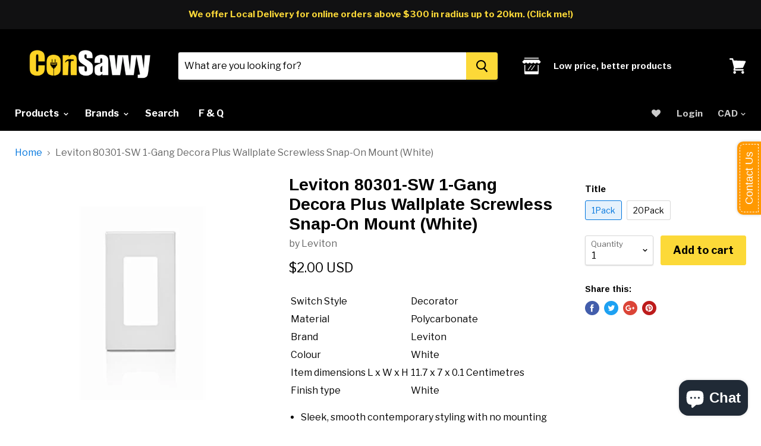

--- FILE ---
content_type: text/html; charset=utf-8
request_url: https://consavvy.com/en-us/products/leviton-80301-sw-1-gang-decora-plus-screwless-wallplate
body_size: 116052
content:
<!doctype html>
<!--[if IE]><html class="no-js no-touch ie9" lang="en"><![endif]-->
<!--[if !IE]><!--><html class="no-js no-touch" lang="en"><!--<![endif]-->
  <head>
    <meta charset="utf-8">
    <meta http-equiv="x-ua-compatible" content="IE=edge">

    <title>Leviton 80301-SW 1-Gang Decora Plus Wallplate Screwless Snap-On Mount  — Consavvy Electric Supply</title>

    
      <meta name="description" content="Switch Style Decorator Material Polycarbonate Brand Leviton Colour White Item dimensions L x W x H 11.7 x 7 x 0.1 Centimetres Finish type White Sleek, smooth contemporary styling with no mounting screws and no subplate screws for ease of installation and cleaning Decora compatible — two-piece kit allows easy use with a">
    

    
  <link rel="shortcut icon" href="//consavvy.com/cdn/shop/files/890_32x32.png?v=1619101010" type="image/png">


    <link rel="dns-prefetch" href="//fonts.googleapis.com">

    <link rel="canonical" href="https://consavvy.com/en-us/products/leviton-80301-sw-1-gang-decora-plus-screwless-wallplate">
    <meta name="viewport" content="width=device-width">

    
<meta property="og:site_name" content="Consavvy Electric Supply">
<meta property="og:url" content="https://consavvy.com/en-us/products/leviton-80301-sw-1-gang-decora-plus-screwless-wallplate">
<meta property="og:title" content="Leviton 80301-SW 1-Gang Decora Plus Wallplate Screwless Snap-On Mount (White)">
<meta property="og:type" content="product">
<meta property="og:description" content="Switch Style Decorator Material Polycarbonate Brand Leviton Colour White Item dimensions L x W x H 11.7 x 7 x 0.1 Centimetres Finish type White Sleek, smooth contemporary styling with no mounting screws and no subplate screws for ease of installation and cleaning Decora compatible — two-piece kit allows easy use with a"><meta property="og:price:amount" content="2.00">
  <meta property="og:price:currency" content="CAD"><meta property="og:image" content="http://consavvy.com/cdn/shop/products/80301-SW-1_1024x1024.jpg?v=1605195078"><meta property="og:image" content="http://consavvy.com/cdn/shop/products/80301-SW-2_1024x1024.jpg?v=1605195078"><meta property="og:image" content="http://consavvy.com/cdn/shop/products/61apF2UjbcL._AC_SL1500_1024x1024.jpg?v=1681573416">
<meta property="og:image:secure_url" content="https://consavvy.com/cdn/shop/products/80301-SW-1_1024x1024.jpg?v=1605195078"><meta property="og:image:secure_url" content="https://consavvy.com/cdn/shop/products/80301-SW-2_1024x1024.jpg?v=1605195078"><meta property="og:image:secure_url" content="https://consavvy.com/cdn/shop/products/61apF2UjbcL._AC_SL1500_1024x1024.jpg?v=1681573416">



  <meta name="twitter:card" content="summary">

<meta name="twitter:title" content="Leviton 80301-SW 1-Gang Decora Plus Wallplate Screwless Snap-On Mount (White)">
<meta name="twitter:description" content="Switch Style Decorator Material Polycarbonate Brand Leviton Colour White Item dimensions L x W x H 11.7 x 7 x 0.1 Centimetres Finish type White Sleek, smooth contemporary styling with no mounting screws and no subplate screws for ease of installation and cleaning Decora compatible — two-piece kit allows easy use with a">
<meta name="twitter:image" content="https://consavvy.com/cdn/shop/products/80301-SW-1_600x600.jpg?v=1605195078">
    <meta name="twitter:image:width" content="600">
    <meta name="twitter:image:height" content="600">

    
  
  <script>window.performance && window.performance.mark && window.performance.mark('shopify.content_for_header.start');</script><meta name="google-site-verification" content="NI1HfbMq9wEIsSjv95xR0jafRn6dx6iafXI-gvV6q4A">
<meta name="facebook-domain-verification" content="9zij7zcrvdci0smooqw9ho1nq4im4u">
<meta id="shopify-digital-wallet" name="shopify-digital-wallet" content="/237436931/digital_wallets/dialog">
<meta name="shopify-checkout-api-token" content="e231bf500f4b361b0073925ebd0a9030">
<link rel="alternate" hreflang="x-default" href="https://consavvy.com/products/leviton-80301-sw-1-gang-decora-plus-screwless-wallplate">
<link rel="alternate" hreflang="en" href="https://consavvy.com/products/leviton-80301-sw-1-gang-decora-plus-screwless-wallplate">
<link rel="alternate" hreflang="en-US" href="https://consavvy.com/en-us/products/leviton-80301-sw-1-gang-decora-plus-screwless-wallplate">
<link rel="alternate" type="application/json+oembed" href="https://consavvy.com/en-us/products/leviton-80301-sw-1-gang-decora-plus-screwless-wallplate.oembed">
<script async="async" src="/checkouts/internal/preloads.js?locale=en-US"></script>
<link rel="preconnect" href="https://shop.app" crossorigin="anonymous">
<script async="async" src="https://shop.app/checkouts/internal/preloads.js?locale=en-US&shop_id=237436931" crossorigin="anonymous"></script>
<script id="apple-pay-shop-capabilities" type="application/json">{"shopId":237436931,"countryCode":"CA","currencyCode":"USD","merchantCapabilities":["supports3DS"],"merchantId":"gid:\/\/shopify\/Shop\/237436931","merchantName":"Consavvy Electric Supply","requiredBillingContactFields":["postalAddress","email","phone"],"requiredShippingContactFields":["postalAddress","email","phone"],"shippingType":"shipping","supportedNetworks":["visa","masterCard","discover","interac"],"total":{"type":"pending","label":"Consavvy Electric Supply","amount":"1.00"},"shopifyPaymentsEnabled":true,"supportsSubscriptions":true}</script>
<script id="shopify-features" type="application/json">{"accessToken":"e231bf500f4b361b0073925ebd0a9030","betas":["rich-media-storefront-analytics"],"domain":"consavvy.com","predictiveSearch":true,"shopId":237436931,"locale":"en"}</script>
<script>var Shopify = Shopify || {};
Shopify.shop = "consavvy.myshopify.com";
Shopify.locale = "en";
Shopify.currency = {"active":"USD","rate":"0.75564558"};
Shopify.country = "US";
Shopify.theme = {"name":"Empire","id":31866323019,"schema_name":"Empire","schema_version":"2.2.0","theme_store_id":838,"role":"main"};
Shopify.theme.handle = "null";
Shopify.theme.style = {"id":null,"handle":null};
Shopify.cdnHost = "consavvy.com/cdn";
Shopify.routes = Shopify.routes || {};
Shopify.routes.root = "/en-us/";</script>
<script type="module">!function(o){(o.Shopify=o.Shopify||{}).modules=!0}(window);</script>
<script>!function(o){function n(){var o=[];function n(){o.push(Array.prototype.slice.apply(arguments))}return n.q=o,n}var t=o.Shopify=o.Shopify||{};t.loadFeatures=n(),t.autoloadFeatures=n()}(window);</script>
<script>
  window.ShopifyPay = window.ShopifyPay || {};
  window.ShopifyPay.apiHost = "shop.app\/pay";
  window.ShopifyPay.redirectState = null;
</script>
<script id="shop-js-analytics" type="application/json">{"pageType":"product"}</script>
<script defer="defer" async type="module" src="//consavvy.com/cdn/shopifycloud/shop-js/modules/v2/client.init-shop-cart-sync_BN7fPSNr.en.esm.js"></script>
<script defer="defer" async type="module" src="//consavvy.com/cdn/shopifycloud/shop-js/modules/v2/chunk.common_Cbph3Kss.esm.js"></script>
<script defer="defer" async type="module" src="//consavvy.com/cdn/shopifycloud/shop-js/modules/v2/chunk.modal_DKumMAJ1.esm.js"></script>
<script type="module">
  await import("//consavvy.com/cdn/shopifycloud/shop-js/modules/v2/client.init-shop-cart-sync_BN7fPSNr.en.esm.js");
await import("//consavvy.com/cdn/shopifycloud/shop-js/modules/v2/chunk.common_Cbph3Kss.esm.js");
await import("//consavvy.com/cdn/shopifycloud/shop-js/modules/v2/chunk.modal_DKumMAJ1.esm.js");

  window.Shopify.SignInWithShop?.initShopCartSync?.({"fedCMEnabled":true,"windoidEnabled":true});

</script>
<script>
  window.Shopify = window.Shopify || {};
  if (!window.Shopify.featureAssets) window.Shopify.featureAssets = {};
  window.Shopify.featureAssets['shop-js'] = {"shop-cart-sync":["modules/v2/client.shop-cart-sync_CJVUk8Jm.en.esm.js","modules/v2/chunk.common_Cbph3Kss.esm.js","modules/v2/chunk.modal_DKumMAJ1.esm.js"],"init-fed-cm":["modules/v2/client.init-fed-cm_7Fvt41F4.en.esm.js","modules/v2/chunk.common_Cbph3Kss.esm.js","modules/v2/chunk.modal_DKumMAJ1.esm.js"],"init-shop-email-lookup-coordinator":["modules/v2/client.init-shop-email-lookup-coordinator_Cc088_bR.en.esm.js","modules/v2/chunk.common_Cbph3Kss.esm.js","modules/v2/chunk.modal_DKumMAJ1.esm.js"],"init-windoid":["modules/v2/client.init-windoid_hPopwJRj.en.esm.js","modules/v2/chunk.common_Cbph3Kss.esm.js","modules/v2/chunk.modal_DKumMAJ1.esm.js"],"shop-button":["modules/v2/client.shop-button_B0jaPSNF.en.esm.js","modules/v2/chunk.common_Cbph3Kss.esm.js","modules/v2/chunk.modal_DKumMAJ1.esm.js"],"shop-cash-offers":["modules/v2/client.shop-cash-offers_DPIskqss.en.esm.js","modules/v2/chunk.common_Cbph3Kss.esm.js","modules/v2/chunk.modal_DKumMAJ1.esm.js"],"shop-toast-manager":["modules/v2/client.shop-toast-manager_CK7RT69O.en.esm.js","modules/v2/chunk.common_Cbph3Kss.esm.js","modules/v2/chunk.modal_DKumMAJ1.esm.js"],"init-shop-cart-sync":["modules/v2/client.init-shop-cart-sync_BN7fPSNr.en.esm.js","modules/v2/chunk.common_Cbph3Kss.esm.js","modules/v2/chunk.modal_DKumMAJ1.esm.js"],"init-customer-accounts-sign-up":["modules/v2/client.init-customer-accounts-sign-up_CfPf4CXf.en.esm.js","modules/v2/client.shop-login-button_DeIztwXF.en.esm.js","modules/v2/chunk.common_Cbph3Kss.esm.js","modules/v2/chunk.modal_DKumMAJ1.esm.js"],"pay-button":["modules/v2/client.pay-button_CgIwFSYN.en.esm.js","modules/v2/chunk.common_Cbph3Kss.esm.js","modules/v2/chunk.modal_DKumMAJ1.esm.js"],"init-customer-accounts":["modules/v2/client.init-customer-accounts_DQ3x16JI.en.esm.js","modules/v2/client.shop-login-button_DeIztwXF.en.esm.js","modules/v2/chunk.common_Cbph3Kss.esm.js","modules/v2/chunk.modal_DKumMAJ1.esm.js"],"avatar":["modules/v2/client.avatar_BTnouDA3.en.esm.js"],"init-shop-for-new-customer-accounts":["modules/v2/client.init-shop-for-new-customer-accounts_CsZy_esa.en.esm.js","modules/v2/client.shop-login-button_DeIztwXF.en.esm.js","modules/v2/chunk.common_Cbph3Kss.esm.js","modules/v2/chunk.modal_DKumMAJ1.esm.js"],"shop-follow-button":["modules/v2/client.shop-follow-button_BRMJjgGd.en.esm.js","modules/v2/chunk.common_Cbph3Kss.esm.js","modules/v2/chunk.modal_DKumMAJ1.esm.js"],"checkout-modal":["modules/v2/client.checkout-modal_B9Drz_yf.en.esm.js","modules/v2/chunk.common_Cbph3Kss.esm.js","modules/v2/chunk.modal_DKumMAJ1.esm.js"],"shop-login-button":["modules/v2/client.shop-login-button_DeIztwXF.en.esm.js","modules/v2/chunk.common_Cbph3Kss.esm.js","modules/v2/chunk.modal_DKumMAJ1.esm.js"],"lead-capture":["modules/v2/client.lead-capture_DXYzFM3R.en.esm.js","modules/v2/chunk.common_Cbph3Kss.esm.js","modules/v2/chunk.modal_DKumMAJ1.esm.js"],"shop-login":["modules/v2/client.shop-login_CA5pJqmO.en.esm.js","modules/v2/chunk.common_Cbph3Kss.esm.js","modules/v2/chunk.modal_DKumMAJ1.esm.js"],"payment-terms":["modules/v2/client.payment-terms_BxzfvcZJ.en.esm.js","modules/v2/chunk.common_Cbph3Kss.esm.js","modules/v2/chunk.modal_DKumMAJ1.esm.js"]};
</script>
<script>(function() {
  var isLoaded = false;
  function asyncLoad() {
    if (isLoaded) return;
    isLoaded = true;
    var urls = ["\/\/static.zotabox.com\/9\/e\/9ebcf35c858ab7ad77dcd191b9648d67\/widgets.js?shop=consavvy.myshopify.com","https:\/\/cdn-stamped-io.azureedge.net\/files\/shopify.v2.min.js?shop=consavvy.myshopify.com","\/\/code.tidio.co\/loctluiohoapv7r7w9sromtykz37afcu.js?shop=consavvy.myshopify.com","\/\/shopify.privy.com\/widget.js?shop=consavvy.myshopify.com","\/\/d1liekpayvooaz.cloudfront.net\/apps\/customizery\/customizery.js?shop=consavvy.myshopify.com","\/\/www.powr.io\/powr.js?powr-token=consavvy.myshopify.com\u0026external-type=shopify\u0026shop=consavvy.myshopify.com","https:\/\/privateapp.gowebbaby.com\/appfiles\/gwb_zoom-script.js?shop=consavvy.myshopify.com","https:\/\/cdn.shopify.com\/s\/files\/1\/0002\/3743\/6931\/t\/10\/assets\/clever_adwords_global_tag.js?shop=consavvy.myshopify.com","https:\/\/cdn.shopify.com\/s\/files\/1\/0002\/3743\/6931\/t\/10\/assets\/sca-qv-scripts-noconfig.js?5033484116988264897\u0026shop=consavvy.myshopify.com","https:\/\/js.smile.io\/v1\/smile-shopify.js?shop=consavvy.myshopify.com","https:\/\/cdn.opinew.com\/js\/opinew-active.js?shop=consavvy.myshopify.com","https:\/\/omnisnippet1.com\/platforms\/shopify.js?source=scriptTag\u0026v=2025-05-15T12\u0026shop=consavvy.myshopify.com","https:\/\/cdn.pushowl.com\/latest\/sdks\/pushowl-shopify.js?subdomain=consavvy\u0026environment=production\u0026guid=33de9705-3d95-4dc1-a7d8-7a9920acdf38\u0026shop=consavvy.myshopify.com"];
    for (var i = 0; i < urls.length; i++) {
      var s = document.createElement('script');
      s.type = 'text/javascript';
      s.async = true;
      s.src = urls[i];
      var x = document.getElementsByTagName('script')[0];
      x.parentNode.insertBefore(s, x);
    }
  };
  if(window.attachEvent) {
    window.attachEvent('onload', asyncLoad);
  } else {
    window.addEventListener('load', asyncLoad, false);
  }
})();</script>
<script id="__st">var __st={"a":237436931,"offset":-18000,"reqid":"6140415d-4088-4b8f-b2e5-09a186c5cb61-1769719570","pageurl":"consavvy.com\/en-us\/products\/leviton-80301-sw-1-gang-decora-plus-screwless-wallplate","u":"dcf0261be2ca","p":"product","rtyp":"product","rid":6077308371131};</script>
<script>window.ShopifyPaypalV4VisibilityTracking = true;</script>
<script id="captcha-bootstrap">!function(){'use strict';const t='contact',e='account',n='new_comment',o=[[t,t],['blogs',n],['comments',n],[t,'customer']],c=[[e,'customer_login'],[e,'guest_login'],[e,'recover_customer_password'],[e,'create_customer']],r=t=>t.map((([t,e])=>`form[action*='/${t}']:not([data-nocaptcha='true']) input[name='form_type'][value='${e}']`)).join(','),a=t=>()=>t?[...document.querySelectorAll(t)].map((t=>t.form)):[];function s(){const t=[...o],e=r(t);return a(e)}const i='password',u='form_key',d=['recaptcha-v3-token','g-recaptcha-response','h-captcha-response',i],f=()=>{try{return window.sessionStorage}catch{return}},m='__shopify_v',_=t=>t.elements[u];function p(t,e,n=!1){try{const o=window.sessionStorage,c=JSON.parse(o.getItem(e)),{data:r}=function(t){const{data:e,action:n}=t;return t[m]||n?{data:e,action:n}:{data:t,action:n}}(c);for(const[e,n]of Object.entries(r))t.elements[e]&&(t.elements[e].value=n);n&&o.removeItem(e)}catch(o){console.error('form repopulation failed',{error:o})}}const l='form_type',E='cptcha';function T(t){t.dataset[E]=!0}const w=window,h=w.document,L='Shopify',v='ce_forms',y='captcha';let A=!1;((t,e)=>{const n=(g='f06e6c50-85a8-45c8-87d0-21a2b65856fe',I='https://cdn.shopify.com/shopifycloud/storefront-forms-hcaptcha/ce_storefront_forms_captcha_hcaptcha.v1.5.2.iife.js',D={infoText:'Protected by hCaptcha',privacyText:'Privacy',termsText:'Terms'},(t,e,n)=>{const o=w[L][v],c=o.bindForm;if(c)return c(t,g,e,D).then(n);var r;o.q.push([[t,g,e,D],n]),r=I,A||(h.body.append(Object.assign(h.createElement('script'),{id:'captcha-provider',async:!0,src:r})),A=!0)});var g,I,D;w[L]=w[L]||{},w[L][v]=w[L][v]||{},w[L][v].q=[],w[L][y]=w[L][y]||{},w[L][y].protect=function(t,e){n(t,void 0,e),T(t)},Object.freeze(w[L][y]),function(t,e,n,w,h,L){const[v,y,A,g]=function(t,e,n){const i=e?o:[],u=t?c:[],d=[...i,...u],f=r(d),m=r(i),_=r(d.filter((([t,e])=>n.includes(e))));return[a(f),a(m),a(_),s()]}(w,h,L),I=t=>{const e=t.target;return e instanceof HTMLFormElement?e:e&&e.form},D=t=>v().includes(t);t.addEventListener('submit',(t=>{const e=I(t);if(!e)return;const n=D(e)&&!e.dataset.hcaptchaBound&&!e.dataset.recaptchaBound,o=_(e),c=g().includes(e)&&(!o||!o.value);(n||c)&&t.preventDefault(),c&&!n&&(function(t){try{if(!f())return;!function(t){const e=f();if(!e)return;const n=_(t);if(!n)return;const o=n.value;o&&e.removeItem(o)}(t);const e=Array.from(Array(32),(()=>Math.random().toString(36)[2])).join('');!function(t,e){_(t)||t.append(Object.assign(document.createElement('input'),{type:'hidden',name:u})),t.elements[u].value=e}(t,e),function(t,e){const n=f();if(!n)return;const o=[...t.querySelectorAll(`input[type='${i}']`)].map((({name:t})=>t)),c=[...d,...o],r={};for(const[a,s]of new FormData(t).entries())c.includes(a)||(r[a]=s);n.setItem(e,JSON.stringify({[m]:1,action:t.action,data:r}))}(t,e)}catch(e){console.error('failed to persist form',e)}}(e),e.submit())}));const S=(t,e)=>{t&&!t.dataset[E]&&(n(t,e.some((e=>e===t))),T(t))};for(const o of['focusin','change'])t.addEventListener(o,(t=>{const e=I(t);D(e)&&S(e,y())}));const B=e.get('form_key'),M=e.get(l),P=B&&M;t.addEventListener('DOMContentLoaded',(()=>{const t=y();if(P)for(const e of t)e.elements[l].value===M&&p(e,B);[...new Set([...A(),...v().filter((t=>'true'===t.dataset.shopifyCaptcha))])].forEach((e=>S(e,t)))}))}(h,new URLSearchParams(w.location.search),n,t,e,['guest_login'])})(!0,!0)}();</script>
<script integrity="sha256-4kQ18oKyAcykRKYeNunJcIwy7WH5gtpwJnB7kiuLZ1E=" data-source-attribution="shopify.loadfeatures" defer="defer" src="//consavvy.com/cdn/shopifycloud/storefront/assets/storefront/load_feature-a0a9edcb.js" crossorigin="anonymous"></script>
<script crossorigin="anonymous" defer="defer" src="//consavvy.com/cdn/shopifycloud/storefront/assets/shopify_pay/storefront-65b4c6d7.js?v=20250812"></script>
<script data-source-attribution="shopify.dynamic_checkout.dynamic.init">var Shopify=Shopify||{};Shopify.PaymentButton=Shopify.PaymentButton||{isStorefrontPortableWallets:!0,init:function(){window.Shopify.PaymentButton.init=function(){};var t=document.createElement("script");t.src="https://consavvy.com/cdn/shopifycloud/portable-wallets/latest/portable-wallets.en.js",t.type="module",document.head.appendChild(t)}};
</script>
<script data-source-attribution="shopify.dynamic_checkout.buyer_consent">
  function portableWalletsHideBuyerConsent(e){var t=document.getElementById("shopify-buyer-consent"),n=document.getElementById("shopify-subscription-policy-button");t&&n&&(t.classList.add("hidden"),t.setAttribute("aria-hidden","true"),n.removeEventListener("click",e))}function portableWalletsShowBuyerConsent(e){var t=document.getElementById("shopify-buyer-consent"),n=document.getElementById("shopify-subscription-policy-button");t&&n&&(t.classList.remove("hidden"),t.removeAttribute("aria-hidden"),n.addEventListener("click",e))}window.Shopify?.PaymentButton&&(window.Shopify.PaymentButton.hideBuyerConsent=portableWalletsHideBuyerConsent,window.Shopify.PaymentButton.showBuyerConsent=portableWalletsShowBuyerConsent);
</script>
<script data-source-attribution="shopify.dynamic_checkout.cart.bootstrap">document.addEventListener("DOMContentLoaded",(function(){function t(){return document.querySelector("shopify-accelerated-checkout-cart, shopify-accelerated-checkout")}if(t())Shopify.PaymentButton.init();else{new MutationObserver((function(e,n){t()&&(Shopify.PaymentButton.init(),n.disconnect())})).observe(document.body,{childList:!0,subtree:!0})}}));
</script>
<link id="shopify-accelerated-checkout-styles" rel="stylesheet" media="screen" href="https://consavvy.com/cdn/shopifycloud/portable-wallets/latest/accelerated-checkout-backwards-compat.css" crossorigin="anonymous">
<style id="shopify-accelerated-checkout-cart">
        #shopify-buyer-consent {
  margin-top: 1em;
  display: inline-block;
  width: 100%;
}

#shopify-buyer-consent.hidden {
  display: none;
}

#shopify-subscription-policy-button {
  background: none;
  border: none;
  padding: 0;
  text-decoration: underline;
  font-size: inherit;
  cursor: pointer;
}

#shopify-subscription-policy-button::before {
  box-shadow: none;
}

      </style>

<script>window.performance && window.performance.mark && window.performance.mark('shopify.content_for_header.end');</script>

    <script>
      document.documentElement.className=document.documentElement.className.replace(/\bno-js\b/,'js');
      if(window.Shopify&&window.Shopify.designMode)document.documentElement.className+=' in-theme-editor';
      if(('ontouchstart' in window)||window.DocumentTouch&&document instanceof DocumentTouch)document.documentElement.className=document.documentElement.className.replace(/\bno-touch\b/,'has-touch');
    </script>

        <link href="//fonts.googleapis.com/css?family=Libre+Franklin:400,400i,700,700i|Arimo:400,400i,700,700i" rel="stylesheet" type="text/css" media="all" />


    <link href="//consavvy.com/cdn/shop/t/10/assets/theme.scss.css?v=48334948198973163321618248286" rel="stylesheet" type="text/css" media="all" />
  <link rel="stylesheet" href="//consavvy.com/cdn/shop/t/10/assets/sca-quick-view.css?v=79602837759480115661522691427">
<link rel="stylesheet" href="//consavvy.com/cdn/shop/t/10/assets/sca-jquery.fancybox.css?v=50433719388693846841522691426">

<script src="//consavvy.com/cdn/shopifycloud/storefront/assets/themes_support/option_selection-b017cd28.js" type="text/javascript"></script>

 





<!-- BeginWishyAddon --><script>  Shopify.wishy_btn_settings = {"button_setting":".wishy-container .wishy-btn{width:100%; border-radius: 5px; height: 44px;}","btn_append":"before","btn_display":"block","btn_width":"auto","btn_margin_top":5,"btn_margin_left":5,"btn_margin_right":5,"btn_margin_bottom":5,"btn_margin_unit":"px","btn_placer_element":null,"btn_background_color":"#ffffff","btn_border_color":"#0076de","btn_border_width":1,"btn_text":"♡ Add to wishlist","btn_color":"#0076de","remove_btn_background_color":"#5c6ac4","remove_btn_border_color":"#3f4eae","remove_btn_border_width":1,"remove_btn_color":"#ffffff","new_theme_published_at":null,"installed":true,"heart_icon_margin_right":15,"heart_icon_margin_bottom":15,"heart_icon_location":"bottom-right","heart_icon_margin_top":15,"heart_icon_margin_left":15,"setting_force_login":false,"heart_icon_url_match":"","heart_icon_enabled":false,"status":"alive","spf_record":null,"floating_favorites_enabled":false,"floating_favorites_location":"right","floating_favorites_margin_top":50,"floating_favorites_url_match":"","floating_favorites_background_color":"#ffffff","floating_favorites_border_color":"#b9b9b9","floating_favorites_border_width":1,"floating_favorites_text":"♥ Favorites","floating_favorites_color":"#1b1b1b","heart_icon_type":"default","heart_icon_typedefault_background_color":"#ff8989","heart_icon_typedefault_border_color":"#ff9c9c","heart_icon_typedefault_border_width":2,"heart_icon_typedefault_icon_color":"#ffffff","heart_icon_show_count":false,"heart_icon_typecustom_image_url":"https://cc-swim.herokuapp.com/wishlist.png","btn_text_size":"16.0","locale":"en","shop_star_rating":null,"shop_star_feedback":null,"heart_icon_collection_before_add_color":"#dfdfdf","heart_icon_collection_after_add_color":"#606060","login_link_bg_color":"#5c6ac4","login_link_text_color":"#3f4eae","btn_remove_bg_color":"#ffffff","btn_remove_border_color":"#b9b9b9","btn_remove_border_width":1,"btn_remove_text":"♡ Remove from wishlist","btn_remove_color":"#1b1b1b","btn_remove_text_size":"16.0","open_wishlist_after_add_to_wishlist":true,"wishlist_header_text":"My Wishlist","theme_name_from_schema":null,"subscribed_at":null,"wizard_completed_at":"2018-09-06T11:07:22.183Z","plan":"free","discount":"0.5","launchpoint_wishlist_icon_in_header_enabled":false,"launchpoint_heart_icon_in_collections_enabled":false};  Shopify.wishy_button_css_json = ".wishy-container .wishy-btn{width:100%; border-radius: 5px; height: 44px;}";    Shopify.wishy_customer_email = "" ;  </script><!-- EndWishyAddon -->
 
 <script>
  var aioMeta ={
      meta_e : '',
      meta_i : '',
      meta_n : ' ',
    }
      
</script>

 <script async src="https://static.aitrillion.com/aio-script/stores/ssJl5vgZ7anlMezZzRkkoq4UT9vqxl0XAuMJRba3mGg.js?v=1&shop_name=consavvy.myshopify.com"></script> <!-- BEGIN app block: shopify://apps/buddha-mega-menu-navigation/blocks/megamenu/dbb4ce56-bf86-4830-9b3d-16efbef51c6f -->
<script>
        var productImageAndPrice = [],
            collectionImages = [],
            articleImages = [],
            mmLivIcons = false,
            mmFlipClock = false,
            mmFixesUseJquery = false,
            mmNumMMI = 5,
            mmSchemaTranslation = {},
            mmMenuStrings =  [] ,
            mmShopLocale = "en",
            mmShopLocaleCollectionsRoute = "/en-us/collections",
            mmSchemaDesignJSON = [{"action":"menu-select","value":"main-menu"},{"action":"design","setting":"font_size","value":"16px"},{"action":"design","setting":"tree_sub_direction","value":"set_tree_left"},{"action":"design","setting":"vertical_font_size","value":"15px"},{"action":"design","setting":"background_hover_color","value":"#f9f9f9"},{"action":"design","setting":"vertical_link_hover_color","value":"#0da19a"},{"action":"design","setting":"vertical_link_color","value":"#4e4e4e"},{"action":"design","setting":"vertical_text_color","value":"#4e4e4e"},{"action":"design","setting":"text_color","value":"#222222"},{"action":"design","setting":"button_text_color","value":"#ffffff"},{"action":"design","setting":"button_text_hover_color","value":"#ffffff"},{"action":"design","setting":"background_color","value":"#ffffff"},{"action":"design","setting":"link_color","value":"#4e4e4e"},{"action":"design","setting":"button_background_color","value":"#0da19a"},{"action":"design","setting":"link_hover_color","value":"#0da19a"},{"action":"design","setting":"button_background_hover_color","value":"#0d8781"},{"action":"design","setting":"font_family","value":"Arimo"}],
            mmDomChangeSkipUl = "",
            buddhaMegaMenuShop = "consavvy.myshopify.com",
            mmWireframeCompression = "0",
            mmExtensionAssetUrl = "https://cdn.shopify.com/extensions/019abe06-4a3f-7763-88da-170e1b54169b/mega-menu-151/assets/";var bestSellersHTML = '';var newestProductsHTML = '';/* get link lists api */
        var linkLists={"main-menu" : {"title":"Main menu", "items":["/en-us","/en-us/collections/all","/en-us#wishy-nav","/en-us/pages/f-q",]},"footer" : {"title":"Navigation", "items":["/en-us/collections/all","/en-us/collections/brand","/en-us/search","/en-us/pages/f-q-1",]},"wishlist-module" : {"title":"Wishlist+ module", "items":["/en-us#swym-wishlist",]},"track-order" : {"title":"track order", "items":["/en-us/apps/tracktor",]},"menu" : {"title":"Menu", "items":["/en-us/pages/about-us","/en-us/pages/contact-us","/en-us/pages/return-policy","/en-us/pages/consavvy-local-delivery",]},"customer-account-main-menu" : {"title":"Customer account main menu", "items":["/en-us","https://shopify.com/237436931/account/orders?locale=en&amp;region_country=US",]},};/*ENDPARSE*/

        linkLists["force-mega-menu"]={};linkLists["force-mega-menu"].title="Empire Theme - Mega Menu";linkLists["force-mega-menu"].items=[1];

        /* set product prices *//* get the collection images */collectionImages['132438818891'] = ['//consavvy.com/cdn/shop/collections/20190512105803.jpg?v=1557629982&width=240', 0.750733137829912];collectionImages['132439310411'] = ['//consavvy.com/cdn/shop/collections/20190512110233.jpg?v=1557630236&width=240', 0.750733137829912];collectionImages['132439507019'] = ['//consavvy.com/cdn/shop/collections/GU10_1.jpg?v=1557630453&width=240', 1.0];collectionImages['132439605323'] = ['//consavvy.com/cdn/shop/collections/PAR16_3.jpg?v=1557630566&width=240', 0.6666666666666666];collectionImages['132439638091'] = ['//consavvy.com/cdn/shop/collections/PAR20_3.jpg?v=1557630592&width=240', 0.6666666666666666];collectionImages['132439670859'] = ['//consavvy.com/cdn/shop/collections/PAR30_3.jpg?v=1557630615&width=240', 0.7142137096774194];collectionImages['132439736395'] = ['//consavvy.com/cdn/shop/collections/PAR38_3.jpg?v=1557630704&width=240', 0.8330393885949442];collectionImages['132439998539'] = ['//consavvy.com/cdn/shop/collections/led-tube_1_1_1_1.jpg?v=1557631643&width=240', 1.199248120300752];collectionImages['56484626507'] = ['//consavvy.com/cdn/shop/collections/Recessed_Lighting.jpg?v=1540824896&width=240', 0.9981308411214953];collectionImages['56484266059'] = ['//consavvy.com/cdn/shop/collections/led_slim_panel.jpg?v=1541179333&width=240', 1.0];collectionImages['56484397131'] = ['//consavvy.com/cdn/shop/collections/led_panel.jpg?v=1541179833&width=240', 1.0];collectionImages['56484298827'] = ['//consavvy.com/cdn/shop/collections/LED_Puck_Light_e03f94bb-0021-4215-b1b6-3c00048a55ec.jpg?v=1541180121&width=240', 1.0];collectionImages['132398776395'] = ['//consavvy.com/cdn/shop/collections/flood_light.jpg?v=1557972338&width=240', 0.750733137829912];collectionImages['132439900235'] = ['//consavvy.com/cdn/shop/collections/WP.jpg?v=1557631256&width=240', 1.3333333333333333];collectionImages['132439867467'] = ['//consavvy.com/cdn/shop/collections/SL24_2.jpg?v=1557631194&width=240', 1.3333333333333333];collectionImages['132440162379'] = ['//consavvy.com/cdn/shop/collections/20190512113917.jpg?v=1557632398&width=240', 0.750733137829912];collectionImages['132440522827'] = ['//consavvy.com/cdn/shop/collections/20190512115745.jpg?v=1557633817&width=240', 1.001303780964798];collectionImages['56485052491'] = ['//consavvy.com/cdn/shop/collections/Wiring_devices_7c6dace2-2536-4d95-9861-18a4eaef65a7.jpg?v=1539180030&width=240', 1.145658263305322];collectionImages['56485085259'] = ['//consavvy.com/cdn/shop/collections/dimmer_d6b90668-8e15-4bf8-b2e7-a6e3c39cd2b4.jpg?v=1541190994&width=240', 1.0];collectionImages['56485118027'] = ['//consavvy.com/cdn/shop/collections/sensors.jpg?v=1541104163&width=240', 0.9981308411214953];collectionImages['56485150795'] = ['//consavvy.com/cdn/shop/collections/timer.jpg?v=1541189756&width=240', 1.0];collectionImages['56485314635'] = ['//consavvy.com/cdn/shop/collections/electric_boxes.jpg?v=1541099305&width=240', 1.0];collectionImages['56485380171'] = ['//consavvy.com/cdn/shop/collections/driver.jpg?v=1539187300&width=240', 1.145658263305322];collectionImages['77165199435'] = ['//consavvy.com/cdn/shop/collections/Wiring_Accessories.jpg?v=1541167856&width=240', 1.0];collectionImages['77168083019'] = ['//consavvy.com/cdn/shop/collections/Plugs_Extension_Cords_Power_Bars.jpg?v=1541105365&width=240', 1.0];collectionImages['56507269195'] = ['//consavvy.com/cdn/shop/collections/p_1000860269.jpg?v=1541107450&width=240', 1.0];collectionImages['56506941515'] = ['//consavvy.com/cdn/shop/collections/716Nyz798VL._SL1500__1_320x320_1.jpg?v=1558022590&width=240', 1.3350717079530638];collectionImages['56483414091'] = ['//consavvy.com/cdn/shop/collections/Panasonic_logo__Blue_.svg_3471875b-6903-4add-a641-50cbf8807073.png?v=1540909919&width=240', 1.0];collectionImages['56483479627'] = ['//consavvy.com/cdn/shop/collections/unnamed_2.jpg?v=1540825402&width=240', 0.9981308411214953];collectionImages['56483577931'] = ['//consavvy.com/cdn/shop/collections/consavvy_logo5-04.png?v=1540825181&width=240', 0.9981308411214953];collectionImages['56515428427'] = ['//consavvy.com/cdn/shop/collections/RecessedLine.jpg?v=1540907826&width=240', 1.0];collectionImages['56515461195'] = ['//consavvy.com/cdn/shop/collections/Vista.png?v=1540913467&width=240', 0.9981308411214953];collectionImages['56515493963'] = ['//consavvy.com/cdn/shop/collections/Leviton.png?v=1540908019&width=240', 0.9981308411214953];collectionImages['56515559499'] = ['//consavvy.com/cdn/shop/collections/SIEMENS.png?v=1540913621&width=240', 0.9981308411214953];collectionImages['56515592267'] = ['//consavvy.com/cdn/shop/collections/EATON.png?v=1540826228&width=240', 0.9981308411214953];collectionImages['56515625035'] = ['//consavvy.com/cdn/shop/collections/KIDDE.png?v=1540908041&width=240', 1.0];collectionImages['56515657803'] = ['//consavvy.com/cdn/shop/collections/BRK.png?v=1540826052&width=240', 0.9981308411214953];collectionImages['56515690571'] = ['<!-- Liquid error (shopify://apps/buddha-mega-menu-navigation/blocks/megamenu/dbb4ce56-bf86-4830-9b3d-16efbef51c6f line 127): invalid url input -->', ];/* get the article images *//* customer fixes */
        var mmThemeFixesBefore = function(){ if (selectedMenu=="force-mega-menu" && tempMenuObject.u.matches(".site-navigation>.navmenu:first-child,.mobile-nav-content>.navmenu")) { tempMenuObject.forceMenu = true; tempMenuObject.liClasses = "navmenu-item navmenu-basic__item"; tempMenuObject.aClasses = "navmenu-link navmenu-link-depth-1"; tempMenuObject.liItems = tempMenuObject.u.children; } mmAddStyle(" ul > li.buddha-menu-item { z-index: 98 !important; } ul > li.buddha-menu-item:hover { z-index: 99 !important; } ul > li.buddha-menu-item.mega-hover { z-index: 99 !important; } ", "themeScript"); }; 
        

        var mmWireframe = {"html" : "<li class=\"buddha-menu-item\"  ><a data-href=\"/collections/all\" href=\"/collections/all\" aria-label=\"Products\" data-no-instant=\"\" onclick=\"mmGoToPage(this, event); return false;\"  ><i class=\"mm-icon static fa fa-bars\" aria-hidden=\"true\"></i><span class=\"mm-title\">Products</span><i class=\"mm-arrow mm-angle-down\" aria-hidden=\"true\"></i><span class=\"toggle-menu-btn\" style=\"display:none;\" title=\"Toggle menu\" onclick=\"return toggleSubmenu(this)\"><span class=\"mm-arrow-icon\"><span class=\"bar-one\"></span><span class=\"bar-two\"></span></span></span></a><ul class=\"mm-submenu tabbed   mm-last-level\"><li  ><a data-href=\"/collections/lighting\" href=\"/collections/lighting\" aria-label=\"LED Lamps\" data-no-instant=\"\" onclick=\"mmGoToPage(this, event); return false;\"  ><span class=\"mm-title\">LED Lamps</span><i class=\"mm-arrow mm-angle-down\" aria-hidden=\"true\"></i><span class=\"toggle-menu-btn\" style=\"display:none;\" title=\"Toggle menu\" onclick=\"return toggleSubmenu(this)\"><span class=\"mm-arrow-icon\"><span class=\"bar-one\"></span><span class=\"bar-two\"></span></span></span></a><ul class=\"mm-submenu simple   mm-last-level\"><li item-type=\"featured-collection\"  ><div class=\"mega-menu-item-container\"  ><div class=\"mm-image-container\"  ><div class=\"mm-image\"  ><a data-href=\"/collections/led-e12-bulbs\" href=\"/collections/led-e12-bulbs\" aria-label=\"LED E12 Bulbs\" data-no-instant=\"\" onclick=\"mmGoToPage(this, event); return false;\"  ><img data-src=\"https://cdn.shopify.com/s/files/1/0002/3743/6931/collections/20190512105803_320x.jpg?v=1557629982\"  class=\"get-collection-image\"  data-id=\"132438818891\"></a></div><div class=\"mm-label-wrap\"></div></div><a data-href=\"/collections/led-e12-bulbs\" href=\"/collections/led-e12-bulbs\" aria-label=\"LED E12 Bulbs\" data-no-instant=\"\" onclick=\"mmGoToPage(this, event); return false;\" class=\"mm-featured-title\"  ><span class=\"mm-title\">LED E12 Bulbs</span></a><div class=\"mega-menu-prices get-mega-menu-prices\" data-id=\"132438818891\"></div></div></li><li item-type=\"featured-collection\"  ><div class=\"mega-menu-item-container\"  ><div class=\"mm-image-container\"  ><div class=\"mm-image\"  ><a data-href=\"/collections/led-a19-bulbs\" href=\"/collections/led-a19-bulbs\" aria-label=\"LED A19 Bulbs\" data-no-instant=\"\" onclick=\"mmGoToPage(this, event); return false;\"  ><img data-src=\"https://cdn.shopify.com/s/files/1/0002/3743/6931/collections/20190512110233_320x.jpg?v=1557630236\"  class=\"get-collection-image\"  data-id=\"132439310411\"></a></div><div class=\"mm-label-wrap\"></div></div><a data-href=\"/collections/led-a19-bulbs\" href=\"/collections/led-a19-bulbs\" aria-label=\"LED A19 Bulbs\" data-no-instant=\"\" onclick=\"mmGoToPage(this, event); return false;\" class=\"mm-featured-title\"  ><span class=\"mm-title\">LED A19 Bulbs</span></a><div class=\"mega-menu-prices get-mega-menu-prices\" data-id=\"132439310411\"></div></div></li><li item-type=\"featured-collection\"  ><div class=\"mega-menu-item-container\"  ><div class=\"mm-image-container\"  ><div class=\"mm-image\"  ><a data-href=\"/collections/led-gu10-bulbs\" href=\"/collections/led-gu10-bulbs\" aria-label=\"LED GU10 Bulbs\" data-no-instant=\"\" onclick=\"mmGoToPage(this, event); return false;\"  ><img data-src=\"https://cdn.shopify.com/s/files/1/0002/3743/6931/collections/GU10_1_320x.jpg?v=1557630453\"  class=\"get-collection-image\"  data-id=\"132439507019\"></a></div><div class=\"mm-label-wrap\"></div></div><a data-href=\"/collections/led-gu10-bulbs\" href=\"/collections/led-gu10-bulbs\" aria-label=\"LED GU10 Bulbs\" data-no-instant=\"\" onclick=\"mmGoToPage(this, event); return false;\" class=\"mm-featured-title\"  ><span class=\"mm-title\">LED GU10 Bulbs</span></a><div class=\"mega-menu-prices get-mega-menu-prices\" data-id=\"132439507019\"></div></div></li><li item-type=\"featured-collection\"  ><div class=\"mega-menu-item-container\"  ><div class=\"mm-image-container\"  ><div class=\"mm-image\"  ><a data-href=\"/collections/led-par16-hr16-bulbs\" href=\"/collections/led-par16-hr16-bulbs\" aria-label=\"LED PAR16/HR16 Bulbs\" data-no-instant=\"\" onclick=\"mmGoToPage(this, event); return false;\"  ><img data-src=\"https://cdn.shopify.com/s/files/1/0002/3743/6931/collections/PAR16_3_320x.jpg?v=1557630566\"  class=\"get-collection-image\"  data-id=\"132439605323\"></a></div><div class=\"mm-label-wrap\"></div></div><a data-href=\"/collections/led-par16-hr16-bulbs\" href=\"/collections/led-par16-hr16-bulbs\" aria-label=\"LED PAR16/HR16 Bulbs\" data-no-instant=\"\" onclick=\"mmGoToPage(this, event); return false;\" class=\"mm-featured-title\"  ><span class=\"mm-title\">LED PAR16/HR16 Bulbs</span></a><div class=\"mega-menu-prices get-mega-menu-prices\" data-id=\"132439605323\"></div></div></li><li item-type=\"featured-collection\"  ><div class=\"mega-menu-item-container\"  ><div class=\"mm-image-container\"  ><div class=\"mm-image\"  ><a data-href=\"/collections/led-par20-bulbs\" href=\"/collections/led-par20-bulbs\" aria-label=\"LED PAR20 Bulbs\" data-no-instant=\"\" onclick=\"mmGoToPage(this, event); return false;\"  ><img data-src=\"https://cdn.shopify.com/s/files/1/0002/3743/6931/collections/PAR20_3_320x.jpg?v=1557630592\"  class=\"get-collection-image\"  data-id=\"132439638091\"></a></div><div class=\"mm-label-wrap\"></div></div><a data-href=\"/collections/led-par20-bulbs\" href=\"/collections/led-par20-bulbs\" aria-label=\"LED PAR20 Bulbs\" data-no-instant=\"\" onclick=\"mmGoToPage(this, event); return false;\" class=\"mm-featured-title\"  ><span class=\"mm-title\">LED PAR20 Bulbs</span></a><div class=\"mega-menu-prices get-mega-menu-prices\" data-id=\"132439638091\"></div></div></li><li item-type=\"featured-collection\"  ><div class=\"mega-menu-item-container\"  ><div class=\"mm-image-container\"  ><div class=\"mm-image\"  ><a data-href=\"/collections/led-par30-bulbs\" href=\"/collections/led-par30-bulbs\" aria-label=\"LED PAR30 Bulbs\" data-no-instant=\"\" onclick=\"mmGoToPage(this, event); return false;\"  ><img data-src=\"https://cdn.shopify.com/s/files/1/0002/3743/6931/collections/PAR30_3_320x.jpg?v=1557630615\"  class=\"get-collection-image\"  data-id=\"132439670859\"></a></div><div class=\"mm-label-wrap\"></div></div><a data-href=\"/collections/led-par30-bulbs\" href=\"/collections/led-par30-bulbs\" aria-label=\"LED PAR30 Bulbs\" data-no-instant=\"\" onclick=\"mmGoToPage(this, event); return false;\" class=\"mm-featured-title\"  ><span class=\"mm-title\">LED PAR30 Bulbs</span></a><div class=\"mega-menu-prices get-mega-menu-prices\" data-id=\"132439670859\"></div></div></li><li item-type=\"featured-collection\"  ><div class=\"mega-menu-item-container\"  ><div class=\"mm-image-container\"  ><div class=\"mm-image\"  ><a data-href=\"/collections/led-par38-bulbs\" href=\"/collections/led-par38-bulbs\" aria-label=\"LED PAR38 Bulbs\" data-no-instant=\"\" onclick=\"mmGoToPage(this, event); return false;\"  ><img data-src=\"https://cdn.shopify.com/s/files/1/0002/3743/6931/collections/PAR38_3_320x.jpg?v=1557630704\"  class=\"get-collection-image\"  data-id=\"132439736395\"></a></div><div class=\"mm-label-wrap\"></div></div><a data-href=\"/collections/led-par38-bulbs\" href=\"/collections/led-par38-bulbs\" aria-label=\"LED PAR38 Bulbs\" data-no-instant=\"\" onclick=\"mmGoToPage(this, event); return false;\" class=\"mm-featured-title\"  ><span class=\"mm-title\">LED PAR38 Bulbs</span></a><div class=\"mega-menu-prices get-mega-menu-prices\" data-id=\"132439736395\"></div></div></li><li item-type=\"featured-collection\"  ><div class=\"mega-menu-item-container\"  ><div class=\"mm-image-container\"  ><div class=\"mm-image\"  ><a data-href=\"/collections/led-t8-tube\" href=\"/collections/led-t8-tube\" aria-label=\"LED T8 Tube\" data-no-instant=\"\" onclick=\"mmGoToPage(this, event); return false;\"  ><img data-src=\"https://cdn.shopify.com/s/files/1/0002/3743/6931/collections/led-tube_1_1_1_1_320x.jpg?v=1557631643\"  class=\"get-collection-image\"  data-id=\"132439998539\"></a></div><div class=\"mm-label-wrap\"></div></div><a data-href=\"/collections/led-t8-tube\" href=\"/collections/led-t8-tube\" aria-label=\"LED T8 Tube\" data-no-instant=\"\" onclick=\"mmGoToPage(this, event); return false;\" class=\"mm-featured-title\"  ><span class=\"mm-title\">LED T8 Tube</span></a><div class=\"mega-menu-prices get-mega-menu-prices\" data-id=\"132439998539\"></div></div></li></ul></li><li  ><a data-href=\"/collections/lighting-fixture\" href=\"/collections/lighting-fixture\" aria-label=\"Lighting Fixture\" data-no-instant=\"\" onclick=\"mmGoToPage(this, event); return false;\"  ><span class=\"mm-title\">Lighting Fixture</span><i class=\"mm-arrow mm-angle-down\" aria-hidden=\"true\"></i><span class=\"toggle-menu-btn\" style=\"display:none;\" title=\"Toggle menu\" onclick=\"return toggleSubmenu(this)\"><span class=\"mm-arrow-icon\"><span class=\"bar-one\"></span><span class=\"bar-two\"></span></span></span></a><ul class=\"mm-submenu simple   mm-last-level\"><li item-type=\"featured-collection\"  ><div class=\"mega-menu-item-container\"  ><div class=\"mm-image-container\"  ><div class=\"mm-image\"  ><a data-href=\"/collections/recessed-lighting\" href=\"/collections/recessed-lighting\" aria-label=\"Recessed Lighting\" data-no-instant=\"\" onclick=\"mmGoToPage(this, event); return false;\"  ><img data-src=\"https://cdn.shopify.com/s/files/1/0002/3743/6931/collections/RL401RA-1-1024x1024_1_320x.jpg?v=1528380294\"  class=\"get-collection-image\"  data-id=\"56484626507\"></a></div><div class=\"mm-label-wrap\"></div></div><a data-href=\"/collections/recessed-lighting\" href=\"/collections/recessed-lighting\" aria-label=\"Recessed Lighting\" data-no-instant=\"\" onclick=\"mmGoToPage(this, event); return false;\" class=\"mm-featured-title\"  ><span class=\"mm-title\">Recessed Lighting</span></a><div class=\"mega-menu-prices get-mega-menu-prices\" data-id=\"56484626507\"></div></div></li><li item-type=\"featured-collection\"  ><div class=\"mega-menu-item-container\"  ><div class=\"mm-image-container\"  ><div class=\"mm-image\"  ><a data-href=\"/collections/led-slim-panel\" href=\"/collections/led-slim-panel\" aria-label=\"LED Slim Panel\" data-no-instant=\"\" onclick=\"mmGoToPage(this, event); return false;\"  ><img data-src=\"https://cdn.shopify.com/s/files/1/0002/3743/6931/collections/Slick_Round_LED_Slim_Downlight_320x.jpg?v=1527271488\"  class=\"get-collection-image\"  data-id=\"56484266059\"></a></div><div class=\"mm-label-wrap\"></div></div><a data-href=\"/collections/led-slim-panel\" href=\"/collections/led-slim-panel\" aria-label=\"LED Slim Panel\" data-no-instant=\"\" onclick=\"mmGoToPage(this, event); return false;\" class=\"mm-featured-title\"  ><span class=\"mm-title\">LED Slim Panel</span></a><div class=\"mega-menu-prices get-mega-menu-prices\" data-id=\"56484266059\"></div></div></li><li item-type=\"featured-collection\"  ><div class=\"mega-menu-item-container\"  ><div class=\"mm-image-container\"  ><div class=\"mm-image\"  ><a data-href=\"/collections/led-panel\" href=\"/collections/led-panel\" aria-label=\"LED Flat Panel\" data-no-instant=\"\" onclick=\"mmGoToPage(this, event); return false;\"  ><img data-src=\"https://cdn.shopify.com/s/files/1/0002/3743/6931/collections/12w-led-panel-light-500x500_320x.jpg?v=1527271650\"  class=\"get-collection-image\"  data-id=\"56484397131\"></a></div><div class=\"mm-label-wrap\"></div></div><a data-href=\"/collections/led-panel\" href=\"/collections/led-panel\" aria-label=\"LED Flat Panel\" data-no-instant=\"\" onclick=\"mmGoToPage(this, event); return false;\" class=\"mm-featured-title\"  ><span class=\"mm-title\">LED Flat Panel</span></a><div class=\"mega-menu-prices get-mega-menu-prices\" data-id=\"56484397131\"></div></div></li><li item-type=\"featured-collection\"  ><div class=\"mega-menu-item-container\"  ><div class=\"mm-image-container\"  ><div class=\"mm-image\"  ><a data-href=\"/collections/led-puck-light\" href=\"/collections/led-puck-light\" aria-label=\"LED Puck Light\" data-no-instant=\"\" onclick=\"mmGoToPage(this, event); return false;\"  ><img data-src=\"https://cdn.shopify.com/s/files/1/0002/3743/6931/collections/LED_Puck_Light_e03f94bb-0021-4215-b1b6-3c00048a55ec_320x.jpg?v=1541180121\"  class=\"get-collection-image\"  data-id=\"56484298827\"></a></div><div class=\"mm-label-wrap\"></div></div><a data-href=\"/collections/led-puck-light\" href=\"/collections/led-puck-light\" aria-label=\"LED Puck Light\" data-no-instant=\"\" onclick=\"mmGoToPage(this, event); return false;\" class=\"mm-featured-title\"  ><span class=\"mm-title\">LED Puck Light</span></a><div class=\"mega-menu-prices get-mega-menu-prices\" data-id=\"56484298827\"></div></div></li><li item-type=\"featured-collection\"  ><div class=\"mega-menu-item-container\"  ><div class=\"mm-image-container\"  ><div class=\"mm-image\"  ><a data-href=\"/collections/led-flood-light\" href=\"/collections/led-flood-light\" aria-label=\"LED Flood light\" data-no-instant=\"\" onclick=\"mmGoToPage(this, event); return false;\"  ><img data-src=\"https://cdn.shopify.com/s/files/1/0002/3743/6931/collections/flood_light_320x.jpg?v=1557553739\"  class=\"get-collection-image\"  data-id=\"132398776395\"></a></div><div class=\"mm-label-wrap\"></div></div><a data-href=\"/collections/led-flood-light\" href=\"/collections/led-flood-light\" aria-label=\"LED Flood light\" data-no-instant=\"\" onclick=\"mmGoToPage(this, event); return false;\" class=\"mm-featured-title\"  ><span class=\"mm-title\">LED Flood light</span></a><div class=\"mega-menu-prices get-mega-menu-prices\" data-id=\"132398776395\"></div></div></li><li item-type=\"featured-collection\"  ><div class=\"mega-menu-item-container\"  ><div class=\"mm-image-container\"  ><div class=\"mm-image\"  ><a data-href=\"/collections/led-wall-pack\" href=\"/collections/led-wall-pack\" aria-label=\"LED Wall Pack\" data-no-instant=\"\" onclick=\"mmGoToPage(this, event); return false;\"  ><img data-src=\"https://cdn.shopify.com/s/files/1/0002/3743/6931/collections/WP_320x.jpg?v=1557631256\"  class=\"get-collection-image\"  data-id=\"132439900235\"></a></div><div class=\"mm-label-wrap\"></div></div><a data-href=\"/collections/led-wall-pack\" href=\"/collections/led-wall-pack\" aria-label=\"LED Wall Pack\" data-no-instant=\"\" onclick=\"mmGoToPage(this, event); return false;\" class=\"mm-featured-title\"  ><span class=\"mm-title\">LED Wall Pack</span></a><div class=\"mega-menu-prices get-mega-menu-prices\" data-id=\"132439900235\"></div></div></li><li item-type=\"featured-collection\"  ><div class=\"mega-menu-item-container\"  ><div class=\"mm-image-container\"  ><div class=\"mm-image\"  ><a data-href=\"/collections/led-security-light\" href=\"/collections/led-security-light\" aria-label=\"LED Security Light\" data-no-instant=\"\" onclick=\"mmGoToPage(this, event); return false;\"  ><img data-src=\"https://cdn.shopify.com/s/files/1/0002/3743/6931/collections/SL24_2_320x.jpg?v=1557631194\"  class=\"get-collection-image\"  data-id=\"132439867467\"></a></div><div class=\"mm-label-wrap\"></div></div><a data-href=\"/collections/led-security-light\" href=\"/collections/led-security-light\" aria-label=\"LED Security Light\" data-no-instant=\"\" onclick=\"mmGoToPage(this, event); return false;\" class=\"mm-featured-title\"  ><span class=\"mm-title\">LED Security Light</span></a><div class=\"mega-menu-prices get-mega-menu-prices\" data-id=\"132439867467\"></div></div></li><li item-type=\"featured-collection\"  ><div class=\"mega-menu-item-container\"  ><div class=\"mm-image-container\"  ><div class=\"mm-image\"  ><a data-href=\"/collections/led-high-bay\" href=\"/collections/led-high-bay\" aria-label=\"LED High Bay\" data-no-instant=\"\" onclick=\"mmGoToPage(this, event); return false;\"  ><img data-src=\"https://cdn.shopify.com/s/files/1/0002/3743/6931/collections/20190512113917_320x.jpg?v=1557632398\"  class=\"get-collection-image\"  data-id=\"132440162379\"></a></div><div class=\"mm-label-wrap\"></div></div><a data-href=\"/collections/led-high-bay\" href=\"/collections/led-high-bay\" aria-label=\"LED High Bay\" data-no-instant=\"\" onclick=\"mmGoToPage(this, event); return false;\" class=\"mm-featured-title\"  ><span class=\"mm-title\">LED High Bay</span></a><div class=\"mega-menu-prices get-mega-menu-prices\" data-id=\"132440162379\"></div></div></li><li item-type=\"featured-collection\"  ><div class=\"mega-menu-item-container\"  ><div class=\"mm-image-container\"  ><div class=\"mm-image\"  ><a data-href=\"/collections/lighting-accessories\" href=\"/collections/lighting-accessories\" aria-label=\"Lighting Accessories\" data-no-instant=\"\" onclick=\"mmGoToPage(this, event); return false;\"  ><img data-src=\"https://cdn.shopify.com/s/files/1/0002/3743/6931/collections/20190512115745_320x.jpg?v=1557633817\"  class=\"get-collection-image\"  data-id=\"132440522827\"></a></div><div class=\"mm-label-wrap\"></div></div><a data-href=\"/collections/lighting-accessories\" href=\"/collections/lighting-accessories\" aria-label=\"Lighting Accessories\" data-no-instant=\"\" onclick=\"mmGoToPage(this, event); return false;\" class=\"mm-featured-title\"  ><span class=\"mm-title\">Lighting Accessories</span></a><div class=\"mega-menu-prices get-mega-menu-prices\" data-id=\"132440522827\"></div></div></li></ul></li><li  ><a data-href=\"/collections/electrical\" href=\"/collections/electrical\" aria-label=\"Electrical\" data-no-instant=\"\" onclick=\"mmGoToPage(this, event); return false;\"  ><span class=\"mm-title\">Electrical</span><i class=\"mm-arrow mm-angle-down\" aria-hidden=\"true\"></i><span class=\"toggle-menu-btn\" style=\"display:none;\" title=\"Toggle menu\" onclick=\"return toggleSubmenu(this)\"><span class=\"mm-arrow-icon\"><span class=\"bar-one\"></span><span class=\"bar-two\"></span></span></span></a><ul class=\"mm-submenu simple   mm-last-level\"><li item-type=\"featured-collection\"  ><div class=\"mega-menu-item-container\"  ><div class=\"mm-image-container\"  ><div class=\"mm-image\"  ><a data-href=\"/collections/wiring-devices\" href=\"/collections/wiring-devices\" aria-label=\"Wiring Devices\" data-no-instant=\"\" onclick=\"mmGoToPage(this, event); return false;\"  ><img data-src=\"https://cdn.shopify.com/s/files/1/0002/3743/6931/collections/7514w_1_320x.jpg?v=1528380609\"  class=\"get-collection-image\"  data-id=\"56485052491\"></a></div><div class=\"mm-label-wrap\"></div></div><a data-href=\"/collections/wiring-devices\" href=\"/collections/wiring-devices\" aria-label=\"Wiring Devices\" data-no-instant=\"\" onclick=\"mmGoToPage(this, event); return false;\" class=\"mm-featured-title\"  ><span class=\"mm-title\">Wiring Devices</span></a><div class=\"mega-menu-prices get-mega-menu-prices\" data-id=\"56485052491\"></div></div></li><li item-type=\"featured-collection\"  ><div class=\"mega-menu-item-container\"  ><div class=\"mm-image-container\"  ><div class=\"mm-image\"  ><a data-href=\"/collections/dimmer\" href=\"/collections/dimmer\" aria-label=\"Dimmer\" data-no-instant=\"\" onclick=\"mmGoToPage(this, event); return false;\"  ><img data-src=\"https://cdn.shopify.com/s/files/1/0002/3743/6931/collections/DivaDimSwitch_01_hero_1_320x.png?v=1528381992\"  class=\"get-collection-image\"  data-id=\"56485085259\"></a></div><div class=\"mm-label-wrap\"></div></div><a data-href=\"/collections/dimmer\" href=\"/collections/dimmer\" aria-label=\"Dimmer\" data-no-instant=\"\" onclick=\"mmGoToPage(this, event); return false;\" class=\"mm-featured-title\"  ><span class=\"mm-title\">Dimmer</span></a><div class=\"mega-menu-prices get-mega-menu-prices\" data-id=\"56485085259\"></div></div></li><li item-type=\"featured-collection\"  ><div class=\"mega-menu-item-container\"  ><div class=\"mm-image-container\"  ><div class=\"mm-image\"  ><a data-href=\"/collections/sensors\" href=\"/collections/sensors\" aria-label=\"Sensors\" data-no-instant=\"\" onclick=\"mmGoToPage(this, event); return false;\"  ><img data-src=\"https://cdn.shopify.com/s/files/1/0002/3743/6931/collections/os106d_w_bt_led_220_1_320x.jpg?v=1528381131\"  class=\"get-collection-image\"  data-id=\"56485118027\"></a></div><div class=\"mm-label-wrap\"></div></div><a data-href=\"/collections/sensors\" href=\"/collections/sensors\" aria-label=\"Sensors\" data-no-instant=\"\" onclick=\"mmGoToPage(this, event); return false;\" class=\"mm-featured-title\"  ><span class=\"mm-title\">Sensors</span></a><div class=\"mega-menu-prices get-mega-menu-prices\" data-id=\"56485118027\"></div></div></li><li item-type=\"featured-collection\"  ><div class=\"mega-menu-item-container\"  ><div class=\"mm-image-container\"  ><div class=\"mm-image\"  ><a data-href=\"/collections/timer\" href=\"/collections/timer\" aria-label=\"Timer\" data-no-instant=\"\" onclick=\"mmGoToPage(this, event); return false;\"  ><img data-src=\"https://cdn.shopify.com/s/files/1/0002/3743/6931/collections/PT18M-W-220_1_320x.jpg?v=1528380663\"  class=\"get-collection-image\"  data-id=\"56485150795\"></a></div><div class=\"mm-label-wrap\"></div></div><a data-href=\"/collections/timer\" href=\"/collections/timer\" aria-label=\"Timer\" data-no-instant=\"\" onclick=\"mmGoToPage(this, event); return false;\" class=\"mm-featured-title\"  ><span class=\"mm-title\">Timer</span></a><div class=\"mega-menu-prices get-mega-menu-prices\" data-id=\"56485150795\"></div></div></li><li item-type=\"featured-collection\"  ><div class=\"mega-menu-item-container\"  ><div class=\"mm-image-container\"  ><div class=\"mm-image\"  ><a data-href=\"/collections/ground-fault-circuit-interruptors-gfci-and-afcis\" href=\"/collections/ground-fault-circuit-interruptors-gfci-and-afcis\" aria-label=\"Ground Fault Circuit Interruptors (GFCI)\" data-no-instant=\"\" onclick=\"mmGoToPage(this, event); return false;\"  ><img data-src=\"https://cdn.shopify.com/s/files/1/0002/3743/6931/collections/Ground_Fault_Circuit_Interruptors_320x.jpg?v=1539183380\"  class=\"get-collection-image\"  data-id=\"56485183563\"></a></div><div class=\"mm-label-wrap\"></div></div><a data-href=\"/collections/ground-fault-circuit-interruptors-gfci-and-afcis\" href=\"/collections/ground-fault-circuit-interruptors-gfci-and-afcis\" aria-label=\"Ground Fault Circuit Interruptors (GFCI)\" data-no-instant=\"\" onclick=\"mmGoToPage(this, event); return false;\" class=\"mm-featured-title\"  ><span class=\"mm-title\">Ground Fault Circuit Interruptors (GFCI)</span></a><div class=\"mega-menu-prices get-mega-menu-prices\" data-id=\"56485183563\"></div></div></li><li item-type=\"featured-collection\"  ><div class=\"mega-menu-item-container\"  ><div class=\"mm-image-container\"  ><div class=\"mm-image\"  ><a data-href=\"/collections/breakers\" href=\"/collections/breakers\" aria-label=\"Breakers\" data-no-instant=\"\" onclick=\"mmGoToPage(this, event); return false;\"  ><img data-src=\"https://cdn.shopify.com/s/files/1/0002/3743/6931/collections/31rEzb50MCL_1_320x.jpg?v=1528318809\"  class=\"get-collection-image\"  data-id=\"56485216331\"></a></div><div class=\"mm-label-wrap\"></div></div><a data-href=\"/collections/breakers\" href=\"/collections/breakers\" aria-label=\"Breakers\" data-no-instant=\"\" onclick=\"mmGoToPage(this, event); return false;\" class=\"mm-featured-title\"  ><span class=\"mm-title\">Breakers</span></a><div class=\"mega-menu-prices get-mega-menu-prices\" data-id=\"56485216331\"></div></div></li><li item-type=\"featured-collection\"  ><div class=\"mega-menu-item-container\"  ><div class=\"mm-image-container\"  ><div class=\"mm-image\"  ><a data-href=\"/collections/electric-boxes-covers\" href=\"/collections/electric-boxes-covers\" aria-label=\"Electric Boxes, Covers\" data-no-instant=\"\" onclick=\"mmGoToPage(this, event); return false;\"  ><img data-src=\"https://cdn.shopify.com/s/files/1/0002/3743/6931/collections/20150_1_320x.jpg?v=1528318671\"  class=\"get-collection-image\"  data-id=\"56485314635\"></a></div><div class=\"mm-label-wrap\"></div></div><a data-href=\"/collections/electric-boxes-covers\" href=\"/collections/electric-boxes-covers\" aria-label=\"Electric Boxes, Covers\" data-no-instant=\"\" onclick=\"mmGoToPage(this, event); return false;\" class=\"mm-featured-title\"  ><span class=\"mm-title\">Electric Boxes, Covers</span></a><div class=\"mega-menu-prices get-mega-menu-prices\" data-id=\"56485314635\"></div></div></li><li item-type=\"featured-collection\"  ><div class=\"mega-menu-item-container\"  ><div class=\"mm-image-container\"  ><div class=\"mm-image\"  ><a data-href=\"/collections/smoke-alarms-detector\" href=\"/collections/smoke-alarms-detector\" aria-label=\"Smoke Alarms & Detector\" data-no-instant=\"\" onclick=\"mmGoToPage(this, event); return false;\"  ><img data-src=\"https://cdn.shopify.com/s/files/1/0002/3743/6931/collections/7020BSLA_1_320x.png?v=1528380227\"  class=\"get-collection-image\"  data-id=\"56506908747\"></a></div><div class=\"mm-label-wrap\"></div></div><a data-href=\"/collections/smoke-alarms-detector\" href=\"/collections/smoke-alarms-detector\" aria-label=\"Smoke Alarms & Detector\" data-no-instant=\"\" onclick=\"mmGoToPage(this, event); return false;\" class=\"mm-featured-title\"  ><span class=\"mm-title\">Smoke Alarms & Detector</span></a><div class=\"mega-menu-prices get-mega-menu-prices\" data-id=\"56506908747\"></div></div></li><li item-type=\"featured-collection\"  ><div class=\"mega-menu-item-container\"  ><div class=\"mm-image-container\"  ><div class=\"mm-image\"  ><a data-href=\"/collections/transformer\" href=\"/collections/transformer\" aria-label=\"Transformer\" data-no-instant=\"\" onclick=\"mmGoToPage(this, event); return false;\"  ><img data-src=\"https://cdn.shopify.com/s/files/1/0002/3743/6931/collections/Transformer40W_1_320x.jpg?v=1528380847\"  class=\"get-collection-image\"  data-id=\"56485380171\"></a></div><div class=\"mm-label-wrap\"></div></div><a data-href=\"/collections/transformer\" href=\"/collections/transformer\" aria-label=\"Transformer\" data-no-instant=\"\" onclick=\"mmGoToPage(this, event); return false;\" class=\"mm-featured-title\"  ><span class=\"mm-title\">Transformer</span></a><div class=\"mega-menu-prices get-mega-menu-prices\" data-id=\"56485380171\"></div></div></li><li item-type=\"featured-collection\"  ><div class=\"mega-menu-item-container\"  ><div class=\"mm-image-container\"  ><div class=\"mm-image\"  ><a data-href=\"/collections/wiring-accessories\" href=\"/collections/wiring-accessories\" aria-label=\"Wiring Accessories\" data-no-instant=\"\" onclick=\"mmGoToPage(this, event); return false;\"  ><img data-src=\"https://cdn.shopify.com/s/files/1/0002/3743/6931/collections/Wiring_Accessories_320x.jpg?v=1539120421\"  class=\"get-collection-image\"  data-id=\"77165199435\"></a></div><div class=\"mm-label-wrap\"></div></div><a data-href=\"/collections/wiring-accessories\" href=\"/collections/wiring-accessories\" aria-label=\"Wiring Accessories\" data-no-instant=\"\" onclick=\"mmGoToPage(this, event); return false;\" class=\"mm-featured-title\"  ><span class=\"mm-title\">Wiring Accessories</span></a><div class=\"mega-menu-prices get-mega-menu-prices\" data-id=\"77165199435\"></div></div></li><li item-type=\"featured-collection\"  ><div class=\"mega-menu-item-container\"  ><div class=\"mm-image-container\"  ><div class=\"mm-image\"  ><a data-href=\"/collections/plugs-extension-cords-power-bars\" href=\"/collections/plugs-extension-cords-power-bars\" aria-label=\"Plugs, Extension Cords & Power Bars\" data-no-instant=\"\" onclick=\"mmGoToPage(this, event); return false;\"  ><img data-src=\"https://cdn.shopify.com/s/files/1/0002/3743/6931/collections/Plugs_Extension_Cords_Power_Bars_320x.jpg?v=1539188426\"  class=\"get-collection-image\"  data-id=\"77168083019\"></a></div><div class=\"mm-label-wrap\"></div></div><a data-href=\"/collections/plugs-extension-cords-power-bars\" href=\"/collections/plugs-extension-cords-power-bars\" aria-label=\"Plugs, Extension Cords & Power Bars\" data-no-instant=\"\" onclick=\"mmGoToPage(this, event); return false;\" class=\"mm-featured-title\"  ><span class=\"mm-title\">Plugs, Extension Cords & Power Bars</span></a><div class=\"mega-menu-prices get-mega-menu-prices\" data-id=\"77168083019\"></div></div></li></ul></li><li  ><a href=\"javascript:void(0);\" aria-label=\"Tools\" data-no-instant=\"\" onclick=\"mmGoToPage(this, event); return false;\"  ><span class=\"mm-title\">Tools</span><i class=\"mm-arrow mm-angle-down\" aria-hidden=\"true\"></i><span class=\"toggle-menu-btn\" style=\"display:none;\" title=\"Toggle menu\" onclick=\"return toggleSubmenu(this)\"><span class=\"mm-arrow-icon\"><span class=\"bar-one\"></span><span class=\"bar-two\"></span></span></span></a><ul class=\"mm-submenu simple   mm-last-level\"><li item-type=\"featured-collection\"  ><div class=\"mega-menu-item-container\"  ><div class=\"mm-image-container\"  ><div class=\"mm-image\"  ><a href=\"javascript:void(0);\" aria-label=\"Power Tools\" data-no-instant=\"\" onclick=\"mmGoToPage(this, event); return false;\"  ><img data-src=\"https://cdn.shopify.com/s/files/1/0002/3743/6931/collections/cordless-power-tools-cid1_listing_320x.jpg?v=1527881535\"  class=\"get-collection-image\"  data-id=\"56507105355\"></a></div><div class=\"mm-label-wrap\"></div></div><a href=\"javascript:void(0);\" aria-label=\"Power Tools\" data-no-instant=\"\" onclick=\"mmGoToPage(this, event); return false;\" class=\"mm-featured-title\"  ><span class=\"mm-title\">Power Tools</span></a><div class=\"mega-menu-prices get-mega-menu-prices\" data-id=\"56507105355\"></div></div></li><li item-type=\"featured-collection\"  ><div class=\"mega-menu-item-container\"  ><div class=\"mm-image-container\"  ><div class=\"mm-image\"  ><a href=\"javascript:void(0);\" aria-label=\"Electrical Tools\" data-no-instant=\"\" onclick=\"mmGoToPage(this, event); return false;\"  ><img data-src=\"https://cdn.shopify.com/s/files/1/0002/3743/6931/collections/klein-tools-multimeters-69149-64_1000_320x.jpg?v=1525101498\"  class=\"get-collection-image\"  data-id=\"56374362187\"></a></div><div class=\"mm-label-wrap\"></div></div><a href=\"javascript:void(0);\" aria-label=\"Electrical Tools\" data-no-instant=\"\" onclick=\"mmGoToPage(this, event); return false;\" class=\"mm-featured-title\"  ><span class=\"mm-title\">Electrical Tools</span></a><div class=\"mega-menu-prices get-mega-menu-prices\" data-id=\"56374362187\"></div></div></li><li item-type=\"featured-collection\"  ><div class=\"mega-menu-item-container\"  ><div class=\"mm-image-container\"  ><div class=\"mm-image\"  ><a href=\"javascript:void(0);\" aria-label=\"Hand Tools\" data-no-instant=\"\" onclick=\"mmGoToPage(this, event); return false;\"  ><img data-src=\"https://cdn.shopify.com/s/files/1/0002/3743/6931/collections/25988979_ptl_1919_pri_larg_2a372c20-6078-4728-9eb0-0366014344d7_320x.jpg?v=1527881608\"  class=\"get-collection-image\"  data-id=\"56507170891\"></a></div><div class=\"mm-label-wrap\"></div></div><a href=\"javascript:void(0);\" aria-label=\"Hand Tools\" data-no-instant=\"\" onclick=\"mmGoToPage(this, event); return false;\" class=\"mm-featured-title\"  ><span class=\"mm-title\">Hand Tools</span></a><div class=\"mega-menu-prices get-mega-menu-prices\" data-id=\"56507170891\"></div></div></li><li item-type=\"featured-collection\"  ><div class=\"mega-menu-item-container\"  ><div class=\"mm-image-container\"  ><div class=\"mm-image\"  ><a href=\"javascript:void(0);\" aria-label=\"Holes Saws\" data-no-instant=\"\" onclick=\"mmGoToPage(this, event); return false;\"  ><img data-src=\"https://cdn.shopify.com/s/files/1/0002/3743/6931/collections/714001-A_1_320x.jpg?v=1528380402\"  class=\"get-collection-image\"  data-id=\"56507203659\"></a></div><div class=\"mm-label-wrap\"></div></div><a href=\"javascript:void(0);\" aria-label=\"Holes Saws\" data-no-instant=\"\" onclick=\"mmGoToPage(this, event); return false;\" class=\"mm-featured-title\"  ><span class=\"mm-title\">Holes Saws</span></a><div class=\"mega-menu-prices get-mega-menu-prices\" data-id=\"56507203659\"></div></div></li><li item-type=\"featured-collection\"  ><div class=\"mega-menu-item-container\"  ><div class=\"mm-image-container\"  ><div class=\"mm-image\"  ><a href=\"javascript:void(0);\" aria-label=\"Power Tool Accessories\" data-no-instant=\"\" onclick=\"mmGoToPage(this, event); return false;\"  ><img data-src=\"https://cdn.shopify.com/s/files/1/0002/3743/6931/collections/Kits-Pack-Makita-HP457DWE10-18V-Li-Ion-Cordless-G-Series-Combi-Drill-74-Piece-Accessory-Set_GPID_1100312106_00_320x.jpg?v=1527881700\"  class=\"get-collection-image\"  data-id=\"56507236427\"></a></div><div class=\"mm-label-wrap\"></div></div><a href=\"javascript:void(0);\" aria-label=\"Power Tool Accessories\" data-no-instant=\"\" onclick=\"mmGoToPage(this, event); return false;\" class=\"mm-featured-title\"  ><span class=\"mm-title\">Power Tool Accessories</span></a><div class=\"mega-menu-prices get-mega-menu-prices\" data-id=\"56507236427\"></div></div></li></ul></li><li  ><a data-href=\"/collections/appliance\" href=\"/collections/appliance\" aria-label=\"Appliance\" data-no-instant=\"\" onclick=\"mmGoToPage(this, event); return false;\"  ><span class=\"mm-title\">Appliance</span><i class=\"mm-arrow mm-angle-down\" aria-hidden=\"true\"></i><span class=\"toggle-menu-btn\" style=\"display:none;\" title=\"Toggle menu\" onclick=\"return toggleSubmenu(this)\"><span class=\"mm-arrow-icon\"><span class=\"bar-one\"></span><span class=\"bar-two\"></span></span></span></a><ul class=\"mm-submenu simple   mm-last-level\"><li item-type=\"featured-collection\"  ><div class=\"mega-menu-item-container\"  ><div class=\"mm-image-container\"  ><div class=\"mm-image\"  ><a data-href=\"/collections/range-hoods\" href=\"/collections/range-hoods\" aria-label=\"Range Hoods\" data-no-instant=\"\" onclick=\"mmGoToPage(this, event); return false;\"  ><img data-src=\"https://cdn.shopify.com/s/files/1/0002/3743/6931/collections/p_1000860269_320x.jpg?v=1527881739\"  class=\"get-collection-image\"  data-id=\"56507269195\"></a></div><div class=\"mm-label-wrap\"></div></div><a data-href=\"/collections/range-hoods\" href=\"/collections/range-hoods\" aria-label=\"Range Hoods\" data-no-instant=\"\" onclick=\"mmGoToPage(this, event); return false;\" class=\"mm-featured-title\"  ><span class=\"mm-title\">Range Hoods</span></a><div class=\"mega-menu-prices get-mega-menu-prices\" data-id=\"56507269195\"></div></div></li><li item-type=\"featured-collection\"  ><div class=\"mega-menu-item-container\"  ><div class=\"mm-image-container\"  ><div class=\"mm-image\"  ><a data-href=\"/collections/ventilation-fan\" href=\"/collections/ventilation-fan\" aria-label=\"Ventilation Fan\" data-no-instant=\"\" onclick=\"mmGoToPage(this, event); return false;\"  ><img data-src=\"\"  class=\"get-collection-image\"  data-id=\"56506941515\"></a></div><div class=\"mm-label-wrap\"></div></div><a data-href=\"/collections/ventilation-fan\" href=\"/collections/ventilation-fan\" aria-label=\"Ventilation Fan\" data-no-instant=\"\" onclick=\"mmGoToPage(this, event); return false;\" class=\"mm-featured-title\"  ><span class=\"mm-title\">Ventilation Fan</span></a><div class=\"mega-menu-prices get-mega-menu-prices\" data-id=\"56506941515\"></div></div></li></ul></li></ul></li><li class=\"buddha-menu-item\"  ><a data-href=\"/collections/brand\" href=\"/collections/brand\" aria-label=\"Brand\" data-no-instant=\"\" onclick=\"mmGoToPage(this, event); return false;\"  ><i class=\"mm-icon static fa fa-bars\" aria-hidden=\"true\"></i><span class=\"mm-title\">Brand</span><i class=\"mm-arrow mm-angle-down\" aria-hidden=\"true\"></i><span class=\"toggle-menu-btn\" style=\"display:none;\" title=\"Toggle menu\" onclick=\"return toggleSubmenu(this)\"><span class=\"mm-arrow-icon\"><span class=\"bar-one\"></span><span class=\"bar-two\"></span></span></span></a><ul class=\"mm-submenu simple   mm-last-level\"><li item-type=\"featured-collection\"  ><div class=\"mega-menu-item-container\"  ><div class=\"mm-image-container\"  ><div class=\"mm-image\"  ><a data-href=\"/collections/panasonic\" href=\"/collections/panasonic\" aria-label=\"Panasonic (1 items)\" data-no-instant=\"\" onclick=\"mmGoToPage(this, event); return false;\"  ><img data-src=\"https://cdn.shopify.com/s/files/1/0002/3743/6931/collections/Panasonic_logo__Blue_.svg_3471875b-6903-4add-a641-50cbf8807073_320x.png?v=1527260292\"  class=\"get-collection-image\"  data-id=\"56483414091\"></a></div><div class=\"mm-label-wrap\"></div></div><a data-href=\"/collections/panasonic\" href=\"/collections/panasonic\" aria-label=\"Panasonic (1 items)\" data-no-instant=\"\" onclick=\"mmGoToPage(this, event); return false;\" class=\"mm-featured-title\"  ><span class=\"mm-title\">Panasonic (1 items)</span></a><div class=\"mega-menu-prices get-mega-menu-prices\" data-id=\"56483414091\"></div></div></li><li item-type=\"featured-collection\"  ><div class=\"mega-menu-item-container\"  ><div class=\"mm-image-container\"  ><div class=\"mm-image\"  ><a data-href=\"/collections/dawnray\" href=\"/collections/dawnray\" aria-label=\"Dawnray (18 items)\" data-no-instant=\"\" onclick=\"mmGoToPage(this, event); return false;\"  ><img data-src=\"https://cdn.shopify.com/s/files/1/0002/3743/6931/collections/unnamed_2_320x.jpg?v=1527260757\"  class=\"get-collection-image\"  data-id=\"56483479627\"></a></div><div class=\"mm-label-wrap\"></div></div><a data-href=\"/collections/dawnray\" href=\"/collections/dawnray\" aria-label=\"Dawnray (18 items)\" data-no-instant=\"\" onclick=\"mmGoToPage(this, event); return false;\" class=\"mm-featured-title\"  ><span class=\"mm-title\">Dawnray (18 items)</span></a><div class=\"mega-menu-prices get-mega-menu-prices\" data-id=\"56483479627\"></div></div></li><li item-type=\"featured-collection\"  ><div class=\"mega-menu-item-container\"  ><div class=\"mm-image-container\"  ><div class=\"mm-image\"  ><a data-href=\"/collections/consavvy\" href=\"/collections/consavvy\" aria-label=\"Conasvvy (86  items)\" data-no-instant=\"\" onclick=\"mmGoToPage(this, event); return false;\"  ><img data-src=\"https://cdn.shopify.com/s/files/1/0002/3743/6931/collections/consavvy_logo5-04_320x.png?v=1527261106\"  class=\"get-collection-image\"  data-id=\"56483577931\"></a></div><div class=\"mm-label-wrap\"></div></div><a data-href=\"/collections/consavvy\" href=\"/collections/consavvy\" aria-label=\"Conasvvy (86  items)\" data-no-instant=\"\" onclick=\"mmGoToPage(this, event); return false;\" class=\"mm-featured-title\"  ><span class=\"mm-title\">Conasvvy (86  items)</span></a><div class=\"mega-menu-prices get-mega-menu-prices\" data-id=\"56483577931\"></div></div></li><li item-type=\"featured-collection\"  ><div class=\"mega-menu-item-container\"  ><div class=\"mm-image-container\"  ><div class=\"mm-image\"  ><a data-href=\"/collections/recess-line\" href=\"/collections/recess-line\" aria-label=\"Recessed Line (9 items)\" data-no-instant=\"\" onclick=\"mmGoToPage(this, event); return false;\"  ><img data-src=\"https://cdn.shopify.com/s/files/1/0002/3743/6931/collections/RecessedLine_320x.jpg?v=1528139933\"  class=\"get-collection-image\"  data-id=\"56515428427\"></a></div><div class=\"mm-label-wrap\"></div></div><a data-href=\"/collections/recess-line\" href=\"/collections/recess-line\" aria-label=\"Recessed Line (9 items)\" data-no-instant=\"\" onclick=\"mmGoToPage(this, event); return false;\" class=\"mm-featured-title\"  ><span class=\"mm-title\">Recessed Line (9 items)</span></a><div class=\"mega-menu-prices get-mega-menu-prices\" data-id=\"56515428427\"></div></div></li><li item-type=\"featured-collection\"  ><div class=\"mega-menu-item-container\"  ><div class=\"mm-image-container\"  ><div class=\"mm-image\"  ><a data-href=\"/collections/vista\" href=\"/collections/vista\" aria-label=\"Vista (194 items)\" data-no-instant=\"\" onclick=\"mmGoToPage(this, event); return false;\"  ><img data-src=\"https://cdn.shopify.com/s/files/1/0002/3743/6931/collections/Vista_320x.png?v=1528139953\"  class=\"get-collection-image\"  data-id=\"56515461195\"></a></div><div class=\"mm-label-wrap\"></div></div><a data-href=\"/collections/vista\" href=\"/collections/vista\" aria-label=\"Vista (194 items)\" data-no-instant=\"\" onclick=\"mmGoToPage(this, event); return false;\" class=\"mm-featured-title\"  ><span class=\"mm-title\">Vista (194 items)</span></a><div class=\"mega-menu-prices get-mega-menu-prices\" data-id=\"56515461195\"></div></div></li><li item-type=\"featured-collection\"  ><div class=\"mega-menu-item-container\"  ><div class=\"mm-image-container\"  ><div class=\"mm-image\"  ><a data-href=\"/collections/leveton\" href=\"/collections/leveton\" aria-label=\"Leveton\" data-no-instant=\"\" onclick=\"mmGoToPage(this, event); return false;\"  ><img data-src=\"https://cdn.shopify.com/s/files/1/0002/3743/6931/collections/Leviton_320x.png?v=1528139977\"  class=\"get-collection-image\"  data-id=\"56515493963\"></a></div><div class=\"mm-label-wrap\"></div></div><a data-href=\"/collections/leveton\" href=\"/collections/leveton\" aria-label=\"Leveton\" data-no-instant=\"\" onclick=\"mmGoToPage(this, event); return false;\" class=\"mm-featured-title\"  ><span class=\"mm-title\">Leveton</span></a><div class=\"mega-menu-prices get-mega-menu-prices\" data-id=\"56515493963\"></div></div></li><li item-type=\"featured-collection\"  ><div class=\"mega-menu-item-container\"  ><div class=\"mm-image-container\"  ><div class=\"mm-image\"  ><a data-href=\"/collections/siemens\" href=\"/collections/siemens\" aria-label=\"Siemens\" data-no-instant=\"\" onclick=\"mmGoToPage(this, event); return false;\"  ><img data-src=\"https://cdn.shopify.com/s/files/1/0002/3743/6931/collections/SIEMENS_320x.png?v=1528140029\"  class=\"get-collection-image\"  data-id=\"56515559499\"></a></div><div class=\"mm-label-wrap\"></div></div><a data-href=\"/collections/siemens\" href=\"/collections/siemens\" aria-label=\"Siemens\" data-no-instant=\"\" onclick=\"mmGoToPage(this, event); return false;\" class=\"mm-featured-title\"  ><span class=\"mm-title\">Siemens</span></a><div class=\"mega-menu-prices get-mega-menu-prices\" data-id=\"56515559499\"></div></div></li><li item-type=\"featured-collection\"  ><div class=\"mega-menu-item-container\"  ><div class=\"mm-image-container\"  ><div class=\"mm-image\"  ><a data-href=\"/collections/eaton\" href=\"/collections/eaton\" aria-label=\"Eaton\" data-no-instant=\"\" onclick=\"mmGoToPage(this, event); return false;\"  ><img data-src=\"https://cdn.shopify.com/s/files/1/0002/3743/6931/collections/EATON_320x.png?v=1528140046\"  class=\"get-collection-image\"  data-id=\"56515592267\"></a></div><div class=\"mm-label-wrap\"></div></div><a data-href=\"/collections/eaton\" href=\"/collections/eaton\" aria-label=\"Eaton\" data-no-instant=\"\" onclick=\"mmGoToPage(this, event); return false;\" class=\"mm-featured-title\"  ><span class=\"mm-title\">Eaton</span></a><div class=\"mega-menu-prices get-mega-menu-prices\" data-id=\"56515592267\"></div></div></li><li item-type=\"featured-collection\"  ><div class=\"mega-menu-item-container\"  ><div class=\"mm-image-container\"  ><div class=\"mm-image\"  ><a data-href=\"/collections/kidde\" href=\"/collections/kidde\" aria-label=\"Kidde\" data-no-instant=\"\" onclick=\"mmGoToPage(this, event); return false;\"  ><img data-src=\"https://cdn.shopify.com/s/files/1/0002/3743/6931/collections/KIDDE_320x.png?v=1528140071\"  class=\"get-collection-image\"  data-id=\"56515625035\"></a></div><div class=\"mm-label-wrap\"></div></div><a data-href=\"/collections/kidde\" href=\"/collections/kidde\" aria-label=\"Kidde\" data-no-instant=\"\" onclick=\"mmGoToPage(this, event); return false;\" class=\"mm-featured-title\"  ><span class=\"mm-title\">Kidde</span></a><div class=\"mega-menu-prices get-mega-menu-prices\" data-id=\"56515625035\"></div></div></li><li item-type=\"featured-collection\"  ><div class=\"mega-menu-item-container\"  ><div class=\"mm-image-container\"  ><div class=\"mm-image\"  ><a data-href=\"/collections/brk\" href=\"/collections/brk\" aria-label=\"BRK (3 items)\" data-no-instant=\"\" onclick=\"mmGoToPage(this, event); return false;\"  ><img data-src=\"https://cdn.shopify.com/s/files/1/0002/3743/6931/collections/BRK_320x.png?v=1528140091\"  class=\"get-collection-image\"  data-id=\"56515657803\"></a></div><div class=\"mm-label-wrap\"></div></div><a data-href=\"/collections/brk\" href=\"/collections/brk\" aria-label=\"BRK (3 items)\" data-no-instant=\"\" onclick=\"mmGoToPage(this, event); return false;\" class=\"mm-featured-title\"  ><span class=\"mm-title\">BRK (3 items)</span></a><div class=\"mega-menu-prices get-mega-menu-prices\" data-id=\"56515657803\"></div></div></li><li item-type=\"featured-collection\"  ><div class=\"mega-menu-item-container\"  ><div class=\"mm-image-container\"  ><div class=\"mm-image\"  ><a data-href=\"/collections/hubbell\" href=\"/collections/hubbell\" aria-label=\"Hubbell\" data-no-instant=\"\" onclick=\"mmGoToPage(this, event); return false;\"  ><img data-src=\"https://cdn.shopify.com/s/files/1/0002/3743/6931/collections/HUBBELL_320x.png?v=1528140113\"  class=\"get-collection-image\"  data-id=\"56515690571\"></a></div><div class=\"mm-label-wrap\"></div></div><a data-href=\"/collections/hubbell\" href=\"/collections/hubbell\" aria-label=\"Hubbell\" data-no-instant=\"\" onclick=\"mmGoToPage(this, event); return false;\" class=\"mm-featured-title\"  ><span class=\"mm-title\">Hubbell</span></a><div class=\"mega-menu-prices get-mega-menu-prices\" data-id=\"56515690571\"></div></div></li></ul></li><li class=\"buddha-menu-item\"  ><a data-href=\"/collections/on-sale\" href=\"/collections/on-sale\" aria-label=\"Promotion\" data-no-instant=\"\" onclick=\"mmGoToPage(this, event); return false;\"  ><i class=\"mm-icon static fa fa-thumbs-o-up\" aria-hidden=\"true\"></i><span class=\"mm-title\">Promotion</span></a></li><li class=\"buddha-menu-item\"  ><a data-href=\"/apps/tracktor\" href=\"/apps/tracktor\" aria-label=\"Track Order\" data-no-instant=\"\" onclick=\"mmGoToPage(this, event); return false;\"  ><i class=\"mm-icon static fa fa-truck\" aria-hidden=\"true\"></i><span class=\"mm-title\">Track Order</span></a></li><li class=\"buddha-menu-item\"  ><a data-href=\"/pages/f-q\" href=\"/pages/f-q\" aria-label=\"FAQ\" data-no-instant=\"\" onclick=\"mmGoToPage(this, event); return false;\"  ><i class=\"mm-icon static fa fa-question-circle-o\" aria-hidden=\"true\"></i><span class=\"mm-title\">FAQ</span></a></li>" };

        function mmLoadJS(file, async = true) {
            let script = document.createElement("script");
            script.setAttribute("src", file);
            script.setAttribute("data-no-instant", "");
            script.setAttribute("type", "text/javascript");
            script.setAttribute("async", async);
            document.head.appendChild(script);
        }
        function mmLoadCSS(file) {  
            var style = document.createElement('link');
            style.href = file;
            style.type = 'text/css';
            style.rel = 'stylesheet';
            document.head.append(style); 
        }
              
        var mmDisableWhenResIsLowerThan = '';
        var mmLoadResources = (mmDisableWhenResIsLowerThan == '' || mmDisableWhenResIsLowerThan == 0 || (mmDisableWhenResIsLowerThan > 0 && window.innerWidth>=mmDisableWhenResIsLowerThan));
        if (mmLoadResources) {
            /* load resources via js injection */
            mmLoadJS("https://cdn.shopify.com/extensions/019abe06-4a3f-7763-88da-170e1b54169b/mega-menu-151/assets/buddha-megamenu.js");
            
            mmLoadCSS("https://cdn.shopify.com/extensions/019abe06-4a3f-7763-88da-170e1b54169b/mega-menu-151/assets/buddha-megamenu2.css");}
    </script><!-- HIDE ORIGINAL MENU --><style id="mmHideOriginalMenuStyle"> .site-navigation>.navmenu:first-child {visibility: hidden !important;} </style>
        <script>
            setTimeout(function(){
                var mmHideStyle  = document.querySelector("#mmHideOriginalMenuStyle");
                if (mmHideStyle) mmHideStyle.parentNode.removeChild(mmHideStyle);
            },10000);
        </script>
<!-- END app block --><!-- BEGIN app block: shopify://apps/opinew-reviews/blocks/global/e1d8e0dc-17ff-4e4a-8a8a-1e73c8ef8676 --><link rel="preload" href="https://cdn.opinew.com/styles/opw-icons/styles2.css" as="style" onload="this.onload=null;this.rel='stylesheet'">
<noscript><link rel="stylesheet" href="https://cdn.opinew.com/styles/opw-icons/styles2.css"></noscript>
<style id='opinew_product_plugin_css'>
    .opinew-stars-plugin-product .opinew-star-plugin-inside .stars-color, 
    .opinew-stars-plugin-product .stars-color, 
    .stars-color {
        color:#FFC617 !important;
    }
    .opinew-stars-plugin-link {
        cursor: pointer;
    }
    
    .opw-widget-wrapper-default {
        max-width: 1200px;
        margin: 0 auto;
    }
    
            #opinew-stars-plugin-product {
                text-align:left;
            }
            
            .opinew-stars-plugin-product-list {
                text-align:left;
            }
            
        .opinew-list-stars-disable {
            display:none;
        }
        .opinew-product-page-stars-disable {
            display:none;
        }
         .opinew-star-plugin-inside i.opw-noci:empty{display:inherit!important}#opinew_all_reviews_plugin_app:empty,#opinew_badge_plugin_app:empty,#opinew_carousel_plugin_app:empty,#opinew_product_floating_widget:empty,#opinew_product_plugin_app:empty,#opinew_review_request_app:empty,.opinew-all-reviews-plugin-dynamic:empty,.opinew-badge-plugin-dynamic:empty,.opinew-carousel-plugin-dynamic:empty,.opinew-product-plugin-dynamic:empty,.opinew-review-request-dynamic:empty,.opw-dynamic-stars-collection:empty,.opw-dynamic-stars:empty{display:block!important} </style>
<meta id='opinew_config_container' data-opwconfig='{&quot;server_url&quot;: &quot;https://api.opinew.com&quot;, &quot;shop&quot;: {&quot;id&quot;: 141344, &quot;name&quot;: &quot;Consavvy Electric Supply&quot;, &quot;public_api_key&quot;: &quot;TU97A911P2EPDE7POKTY&quot;, &quot;logo_url&quot;: null}, &quot;permissions&quot;: {&quot;no_branding&quot;: false, &quot;up_to3_photos&quot;: false, &quot;up_to5_photos&quot;: false, &quot;q_and_a&quot;: true, &quot;video_reviews&quot;: false, &quot;optimised_images&quot;: false, &quot;link_shops_single&quot;: false, &quot;link_shops_double&quot;: false, &quot;link_shops_unlimited&quot;: false, &quot;bazaarvoice_integration&quot;: false}, &quot;review_publishing&quot;: &quot;email&quot;, &quot;badge_shop_reviews_link&quot;: &quot;https://api.opinew.com/shop-reviews/141344&quot;, &quot;stars_color_product_and_collections&quot;: &quot;#FFC617&quot;, &quot;theme_transparent_color&quot;: &quot;initial&quot;, &quot;navbar_color&quot;: &quot;#000000&quot;, &quot;questions_and_answers_active&quot;: false, &quot;number_reviews_per_page&quot;: 8, &quot;show_customer_images_section&quot;: true, &quot;display_stars_if_no_reviews&quot;: false, &quot;stars_alignment_product_page&quot;: &quot;left&quot;, &quot;stars_alignment_product_page_mobile&quot;: &quot;center&quot;, &quot;stars_alignment_collections&quot;: &quot;left&quot;, &quot;stars_alignment_collections_mobile&quot;: &quot;center&quot;, &quot;badge_stars_color&quot;: &quot;#ffc617&quot;, &quot;badge_border_color&quot;: &quot;#dae1e7&quot;, &quot;badge_background_color&quot;: &quot;#ffffff&quot;, &quot;badge_text_color&quot;: &quot;#3C3C3C&quot;, &quot;badge_secondary_text_color&quot;: &quot;#606f7b&quot;, &quot;carousel_theme_style&quot;: &quot;card&quot;, &quot;carousel_stars_color&quot;: &quot;#FFC617&quot;, &quot;carousel_border_color&quot;: &quot;#c5c5c5&quot;, &quot;carousel_background_color&quot;: &quot;#ffffff00&quot;, &quot;carousel_controls_color&quot;: &quot;#5a5a5a&quot;, &quot;carousel_verified_badge_color&quot;: &quot;#38c172&quot;, &quot;carousel_text_color&quot;: &quot;#3d4852&quot;, &quot;carousel_secondary_text_color&quot;: &quot;#606f7b&quot;, &quot;carousel_product_name_color&quot;: &quot;#3d4852&quot;, &quot;carousel_widget_show_dates&quot;: true, &quot;carousel_border_active&quot;: false, &quot;carousel_auto_scroll&quot;: false, &quot;carousel_show_product_name&quot;: false, &quot;carousel_featured_reviews&quot;: [], &quot;display_widget_if_no_reviews&quot;: true, &quot;show_country_and_foreign_reviews&quot;: false, &quot;show_full_customer_names&quot;: false, &quot;custom_header_url&quot;: null, &quot;custom_card_url&quot;: null, &quot;custom_gallery_url&quot;: null, &quot;default_sorting&quot;: &quot;recent&quot;, &quot;enable_widget_review_search&quot;: false, &quot;center_stars_mobile&quot;: false, &quot;center_stars_mobile_breakpoint&quot;: &quot;1000px&quot;, &quot;ab_test_active&quot;: false, &quot;request_form_stars_color&quot;: &quot;#FFC617&quot;, &quot;request_form_image_url&quot;: null, &quot;request_form_custom_css&quot;: null, &quot;request_form_show_ratings&quot;: null, &quot;request_form_display_shop_logo&quot;: null, &quot;request_form_display_product_image&quot;: null, &quot;request_form_progress_type&quot;: null, &quot;request_form_btn_color&quot;: &quot;#2f70ee&quot;, &quot;request_form_progress_bar_color&quot;: &quot;#2f70ee&quot;, &quot;request_form_background_color&quot;: &quot;#DCEBFC&quot;, &quot;request_form_card_background&quot;: &quot;#FFFFFF&quot;, &quot;can_display_photos&quot;: true, &quot;background_color&quot;: &quot;#ffffff00&quot;, &quot;buttons_color&quot;: &quot;#dae1e7&quot;, &quot;display_floating_widget&quot;: false, &quot;display_review_source&quot;: false, &quot;new_widget_version&quot;: false, &quot;shop_widgets_updated&quot;: true, &quot;stars_color&quot;: &quot;#FFC617&quot;, &quot;widget_top_section_style&quot;: &quot;minimal&quot;, &quot;widget_theme_style&quot;: &quot;card&quot;, &quot;reviews_card_border_color&quot;: &quot;#c5c5c5&quot;, &quot;reviews_card_border_active&quot;: false, &quot;star_bars_width&quot;: &quot;300px&quot;, &quot;star_bars_width_auto&quot;: true, &quot;number_review_columns&quot;: 2, &quot;preferred_language&quot;: &quot;en&quot;, &quot;preferred_date_format&quot;: &quot;dd/MM/yyyy&quot;, &quot;text_color&quot;: &quot;#3d4852&quot;, &quot;secondary_text_color&quot;: &quot;#606f7b&quot;, &quot;floating_widget_button_background_color&quot;: &quot;#000000&quot;, &quot;floating_widget_button_text_color&quot;: &quot;#ffffff&quot;, &quot;floating_widget_button_position&quot;: &quot;left&quot;, &quot;navbar_text_color&quot;: &quot;#000000&quot;, &quot;pagination_color&quot;: &quot;#000000&quot;, &quot;verified_badge_color&quot;: &quot;#38c172&quot;, &quot;widget_show_dates&quot;: true, &quot;show_review_images&quot;: true, &quot;review_image_max_height&quot;: &quot;450px&quot;, &quot;show_large_review_image&quot;: true, &quot;show_star_bars&quot;: true, &quot;fonts&quot;: {&quot;reviews_card_main_font_size&quot;: &quot;1rem&quot;, &quot;reviews_card_secondary_font_size&quot;: &quot;1rem&quot;, &quot;form_headings_font_size&quot;: &quot;0.875rem&quot;, &quot;form_input_font_size&quot;: &quot;1.125rem&quot;, &quot;paginator_font_size&quot;: &quot;1.125rem&quot;, &quot;badge_average_score&quot;: &quot;2rem&quot;, &quot;badge_primary&quot;: &quot;1.25rem&quot;, &quot;badge_secondary&quot;: &quot;1rem&quot;, &quot;carousel_primary&quot;: &quot;1rem&quot;, &quot;carousel_secondary&quot;: &quot;1rem&quot;, &quot;star_summary_overall_score_font_size&quot;: &quot;2.25rem&quot;, &quot;star_summary_progress_bars_font_size&quot;: &quot;1.125rem&quot;, &quot;navbar_reviews_title_font_size&quot;: &quot;1.25rem&quot;, &quot;navbar_buttons_font_size&quot;: &quot;1.125rem&quot;, &quot;star_summary_reviewsnum_font_size&quot;: &quot;1.5rem&quot;, &quot;filters_font_size&quot;: &quot;1rem&quot;, &quot;form_post_font_size&quot;: &quot;2.25rem&quot;, &quot;qna_title_font_size&quot;: &quot;1.5rem&quot;}}' >
<script> 
  var OPW_PUBLIC_KEY = "TU97A911P2EPDE7POKTY";
  var OPW_API_ENDPOINT = "https://api.opinew.com";
  var OPW_CHECKER_ENDPOINT = "https://shop-status.opinew.cloud";
  var OPW_BACKEND_VERSION = "25.41.1-0-ge32fade58";
</script>
<script src="https://cdn.opinew.com/shop-widgets/static/js/index.8ffabcca.js" defer></script>



<!-- END app block --><script src="https://cdn.shopify.com/extensions/e8878072-2f6b-4e89-8082-94b04320908d/inbox-1254/assets/inbox-chat-loader.js" type="text/javascript" defer="defer"></script>
<link href="https://monorail-edge.shopifysvc.com" rel="dns-prefetch">
<script>(function(){if ("sendBeacon" in navigator && "performance" in window) {try {var session_token_from_headers = performance.getEntriesByType('navigation')[0].serverTiming.find(x => x.name == '_s').description;} catch {var session_token_from_headers = undefined;}var session_cookie_matches = document.cookie.match(/_shopify_s=([^;]*)/);var session_token_from_cookie = session_cookie_matches && session_cookie_matches.length === 2 ? session_cookie_matches[1] : "";var session_token = session_token_from_headers || session_token_from_cookie || "";function handle_abandonment_event(e) {var entries = performance.getEntries().filter(function(entry) {return /monorail-edge.shopifysvc.com/.test(entry.name);});if (!window.abandonment_tracked && entries.length === 0) {window.abandonment_tracked = true;var currentMs = Date.now();var navigation_start = performance.timing.navigationStart;var payload = {shop_id: 237436931,url: window.location.href,navigation_start,duration: currentMs - navigation_start,session_token,page_type: "product"};window.navigator.sendBeacon("https://monorail-edge.shopifysvc.com/v1/produce", JSON.stringify({schema_id: "online_store_buyer_site_abandonment/1.1",payload: payload,metadata: {event_created_at_ms: currentMs,event_sent_at_ms: currentMs}}));}}window.addEventListener('pagehide', handle_abandonment_event);}}());</script>
<script id="web-pixels-manager-setup">(function e(e,d,r,n,o){if(void 0===o&&(o={}),!Boolean(null===(a=null===(i=window.Shopify)||void 0===i?void 0:i.analytics)||void 0===a?void 0:a.replayQueue)){var i,a;window.Shopify=window.Shopify||{};var t=window.Shopify;t.analytics=t.analytics||{};var s=t.analytics;s.replayQueue=[],s.publish=function(e,d,r){return s.replayQueue.push([e,d,r]),!0};try{self.performance.mark("wpm:start")}catch(e){}var l=function(){var e={modern:/Edge?\/(1{2}[4-9]|1[2-9]\d|[2-9]\d{2}|\d{4,})\.\d+(\.\d+|)|Firefox\/(1{2}[4-9]|1[2-9]\d|[2-9]\d{2}|\d{4,})\.\d+(\.\d+|)|Chrom(ium|e)\/(9{2}|\d{3,})\.\d+(\.\d+|)|(Maci|X1{2}).+ Version\/(15\.\d+|(1[6-9]|[2-9]\d|\d{3,})\.\d+)([,.]\d+|)( \(\w+\)|)( Mobile\/\w+|) Safari\/|Chrome.+OPR\/(9{2}|\d{3,})\.\d+\.\d+|(CPU[ +]OS|iPhone[ +]OS|CPU[ +]iPhone|CPU IPhone OS|CPU iPad OS)[ +]+(15[._]\d+|(1[6-9]|[2-9]\d|\d{3,})[._]\d+)([._]\d+|)|Android:?[ /-](13[3-9]|1[4-9]\d|[2-9]\d{2}|\d{4,})(\.\d+|)(\.\d+|)|Android.+Firefox\/(13[5-9]|1[4-9]\d|[2-9]\d{2}|\d{4,})\.\d+(\.\d+|)|Android.+Chrom(ium|e)\/(13[3-9]|1[4-9]\d|[2-9]\d{2}|\d{4,})\.\d+(\.\d+|)|SamsungBrowser\/([2-9]\d|\d{3,})\.\d+/,legacy:/Edge?\/(1[6-9]|[2-9]\d|\d{3,})\.\d+(\.\d+|)|Firefox\/(5[4-9]|[6-9]\d|\d{3,})\.\d+(\.\d+|)|Chrom(ium|e)\/(5[1-9]|[6-9]\d|\d{3,})\.\d+(\.\d+|)([\d.]+$|.*Safari\/(?![\d.]+ Edge\/[\d.]+$))|(Maci|X1{2}).+ Version\/(10\.\d+|(1[1-9]|[2-9]\d|\d{3,})\.\d+)([,.]\d+|)( \(\w+\)|)( Mobile\/\w+|) Safari\/|Chrome.+OPR\/(3[89]|[4-9]\d|\d{3,})\.\d+\.\d+|(CPU[ +]OS|iPhone[ +]OS|CPU[ +]iPhone|CPU IPhone OS|CPU iPad OS)[ +]+(10[._]\d+|(1[1-9]|[2-9]\d|\d{3,})[._]\d+)([._]\d+|)|Android:?[ /-](13[3-9]|1[4-9]\d|[2-9]\d{2}|\d{4,})(\.\d+|)(\.\d+|)|Mobile Safari.+OPR\/([89]\d|\d{3,})\.\d+\.\d+|Android.+Firefox\/(13[5-9]|1[4-9]\d|[2-9]\d{2}|\d{4,})\.\d+(\.\d+|)|Android.+Chrom(ium|e)\/(13[3-9]|1[4-9]\d|[2-9]\d{2}|\d{4,})\.\d+(\.\d+|)|Android.+(UC? ?Browser|UCWEB|U3)[ /]?(15\.([5-9]|\d{2,})|(1[6-9]|[2-9]\d|\d{3,})\.\d+)\.\d+|SamsungBrowser\/(5\.\d+|([6-9]|\d{2,})\.\d+)|Android.+MQ{2}Browser\/(14(\.(9|\d{2,})|)|(1[5-9]|[2-9]\d|\d{3,})(\.\d+|))(\.\d+|)|K[Aa][Ii]OS\/(3\.\d+|([4-9]|\d{2,})\.\d+)(\.\d+|)/},d=e.modern,r=e.legacy,n=navigator.userAgent;return n.match(d)?"modern":n.match(r)?"legacy":"unknown"}(),u="modern"===l?"modern":"legacy",c=(null!=n?n:{modern:"",legacy:""})[u],f=function(e){return[e.baseUrl,"/wpm","/b",e.hashVersion,"modern"===e.buildTarget?"m":"l",".js"].join("")}({baseUrl:d,hashVersion:r,buildTarget:u}),m=function(e){var d=e.version,r=e.bundleTarget,n=e.surface,o=e.pageUrl,i=e.monorailEndpoint;return{emit:function(e){var a=e.status,t=e.errorMsg,s=(new Date).getTime(),l=JSON.stringify({metadata:{event_sent_at_ms:s},events:[{schema_id:"web_pixels_manager_load/3.1",payload:{version:d,bundle_target:r,page_url:o,status:a,surface:n,error_msg:t},metadata:{event_created_at_ms:s}}]});if(!i)return console&&console.warn&&console.warn("[Web Pixels Manager] No Monorail endpoint provided, skipping logging."),!1;try{return self.navigator.sendBeacon.bind(self.navigator)(i,l)}catch(e){}var u=new XMLHttpRequest;try{return u.open("POST",i,!0),u.setRequestHeader("Content-Type","text/plain"),u.send(l),!0}catch(e){return console&&console.warn&&console.warn("[Web Pixels Manager] Got an unhandled error while logging to Monorail."),!1}}}}({version:r,bundleTarget:l,surface:e.surface,pageUrl:self.location.href,monorailEndpoint:e.monorailEndpoint});try{o.browserTarget=l,function(e){var d=e.src,r=e.async,n=void 0===r||r,o=e.onload,i=e.onerror,a=e.sri,t=e.scriptDataAttributes,s=void 0===t?{}:t,l=document.createElement("script"),u=document.querySelector("head"),c=document.querySelector("body");if(l.async=n,l.src=d,a&&(l.integrity=a,l.crossOrigin="anonymous"),s)for(var f in s)if(Object.prototype.hasOwnProperty.call(s,f))try{l.dataset[f]=s[f]}catch(e){}if(o&&l.addEventListener("load",o),i&&l.addEventListener("error",i),u)u.appendChild(l);else{if(!c)throw new Error("Did not find a head or body element to append the script");c.appendChild(l)}}({src:f,async:!0,onload:function(){if(!function(){var e,d;return Boolean(null===(d=null===(e=window.Shopify)||void 0===e?void 0:e.analytics)||void 0===d?void 0:d.initialized)}()){var d=window.webPixelsManager.init(e)||void 0;if(d){var r=window.Shopify.analytics;r.replayQueue.forEach((function(e){var r=e[0],n=e[1],o=e[2];d.publishCustomEvent(r,n,o)})),r.replayQueue=[],r.publish=d.publishCustomEvent,r.visitor=d.visitor,r.initialized=!0}}},onerror:function(){return m.emit({status:"failed",errorMsg:"".concat(f," has failed to load")})},sri:function(e){var d=/^sha384-[A-Za-z0-9+/=]+$/;return"string"==typeof e&&d.test(e)}(c)?c:"",scriptDataAttributes:o}),m.emit({status:"loading"})}catch(e){m.emit({status:"failed",errorMsg:(null==e?void 0:e.message)||"Unknown error"})}}})({shopId: 237436931,storefrontBaseUrl: "https://consavvy.com",extensionsBaseUrl: "https://extensions.shopifycdn.com/cdn/shopifycloud/web-pixels-manager",monorailEndpoint: "https://monorail-edge.shopifysvc.com/unstable/produce_batch",surface: "storefront-renderer",enabledBetaFlags: ["2dca8a86"],webPixelsConfigList: [{"id":"364544187","configuration":"{\"config\":\"{\\\"pixel_id\\\":\\\"AW-793668830\\\",\\\"target_country\\\":\\\"CA\\\",\\\"gtag_events\\\":[{\\\"type\\\":\\\"search\\\",\\\"action_label\\\":\\\"AW-793668830\\\/qfMtCOiD64oBEN7ZufoC\\\"},{\\\"type\\\":\\\"begin_checkout\\\",\\\"action_label\\\":\\\"AW-793668830\\\/hG8hCOWD64oBEN7ZufoC\\\"},{\\\"type\\\":\\\"view_item\\\",\\\"action_label\\\":[\\\"AW-793668830\\\/D9DJCN-D64oBEN7ZufoC\\\",\\\"MC-83HNTL8RSR\\\"]},{\\\"type\\\":\\\"purchase\\\",\\\"action_label\\\":[\\\"AW-793668830\\\/VbFnCNyD64oBEN7ZufoC\\\",\\\"MC-83HNTL8RSR\\\"]},{\\\"type\\\":\\\"page_view\\\",\\\"action_label\\\":[\\\"AW-793668830\\\/_EqRCNmD64oBEN7ZufoC\\\",\\\"MC-83HNTL8RSR\\\"]},{\\\"type\\\":\\\"add_payment_info\\\",\\\"action_label\\\":\\\"AW-793668830\\\/L_FwCOuD64oBEN7ZufoC\\\"},{\\\"type\\\":\\\"add_to_cart\\\",\\\"action_label\\\":\\\"AW-793668830\\\/TJ4HCOKD64oBEN7ZufoC\\\"}],\\\"enable_monitoring_mode\\\":false}\"}","eventPayloadVersion":"v1","runtimeContext":"OPEN","scriptVersion":"b2a88bafab3e21179ed38636efcd8a93","type":"APP","apiClientId":1780363,"privacyPurposes":[],"dataSharingAdjustments":{"protectedCustomerApprovalScopes":["read_customer_address","read_customer_email","read_customer_name","read_customer_personal_data","read_customer_phone"]}},{"id":"176816315","configuration":"{\"pixel_id\":\"370814428493941\",\"pixel_type\":\"facebook_pixel\",\"metaapp_system_user_token\":\"-\"}","eventPayloadVersion":"v1","runtimeContext":"OPEN","scriptVersion":"ca16bc87fe92b6042fbaa3acc2fbdaa6","type":"APP","apiClientId":2329312,"privacyPurposes":["ANALYTICS","MARKETING","SALE_OF_DATA"],"dataSharingAdjustments":{"protectedCustomerApprovalScopes":["read_customer_address","read_customer_email","read_customer_name","read_customer_personal_data","read_customer_phone"]}},{"id":"70582459","configuration":"{\"tagID\":\"2612887159893\"}","eventPayloadVersion":"v1","runtimeContext":"STRICT","scriptVersion":"18031546ee651571ed29edbe71a3550b","type":"APP","apiClientId":3009811,"privacyPurposes":["ANALYTICS","MARKETING","SALE_OF_DATA"],"dataSharingAdjustments":{"protectedCustomerApprovalScopes":["read_customer_address","read_customer_email","read_customer_name","read_customer_personal_data","read_customer_phone"]}},{"id":"73105595","eventPayloadVersion":"v1","runtimeContext":"LAX","scriptVersion":"1","type":"CUSTOM","privacyPurposes":["ANALYTICS"],"name":"Google Analytics tag (migrated)"},{"id":"shopify-app-pixel","configuration":"{}","eventPayloadVersion":"v1","runtimeContext":"STRICT","scriptVersion":"0450","apiClientId":"shopify-pixel","type":"APP","privacyPurposes":["ANALYTICS","MARKETING"]},{"id":"shopify-custom-pixel","eventPayloadVersion":"v1","runtimeContext":"LAX","scriptVersion":"0450","apiClientId":"shopify-pixel","type":"CUSTOM","privacyPurposes":["ANALYTICS","MARKETING"]}],isMerchantRequest: false,initData: {"shop":{"name":"Consavvy Electric Supply","paymentSettings":{"currencyCode":"CAD"},"myshopifyDomain":"consavvy.myshopify.com","countryCode":"CA","storefrontUrl":"https:\/\/consavvy.com\/en-us"},"customer":null,"cart":null,"checkout":null,"productVariants":[{"price":{"amount":2.0,"currencyCode":"USD"},"product":{"title":"Leviton 80301-SW 1-Gang Decora Plus Wallplate Screwless Snap-On Mount (White)","vendor":"Leviton","id":"6077308371131","untranslatedTitle":"Leviton 80301-SW 1-Gang Decora Plus Wallplate Screwless Snap-On Mount (White)","url":"\/en-us\/products\/leviton-80301-sw-1-gang-decora-plus-screwless-wallplate","type":""},"id":"38244492312763","image":{"src":"\/\/consavvy.com\/cdn\/shop\/products\/80301-SW-1.jpg?v=1605195078"},"sku":"80301-SW-1","title":"1Pack","untranslatedTitle":"1Pack"},{"price":{"amount":31.0,"currencyCode":"USD"},"product":{"title":"Leviton 80301-SW 1-Gang Decora Plus Wallplate Screwless Snap-On Mount (White)","vendor":"Leviton","id":"6077308371131","untranslatedTitle":"Leviton 80301-SW 1-Gang Decora Plus Wallplate Screwless Snap-On Mount (White)","url":"\/en-us\/products\/leviton-80301-sw-1-gang-decora-plus-screwless-wallplate","type":""},"id":"38244492345531","image":{"src":"\/\/consavvy.com\/cdn\/shop\/products\/61apF2UjbcL._AC_SL1500.jpg?v=1681573416"},"sku":"80301-SW-20","title":"20Pack","untranslatedTitle":"20Pack"}],"purchasingCompany":null},},"https://consavvy.com/cdn","1d2a099fw23dfb22ep557258f5m7a2edbae",{"modern":"","legacy":""},{"shopId":"237436931","storefrontBaseUrl":"https:\/\/consavvy.com","extensionBaseUrl":"https:\/\/extensions.shopifycdn.com\/cdn\/shopifycloud\/web-pixels-manager","surface":"storefront-renderer","enabledBetaFlags":"[\"2dca8a86\"]","isMerchantRequest":"false","hashVersion":"1d2a099fw23dfb22ep557258f5m7a2edbae","publish":"custom","events":"[[\"page_viewed\",{}],[\"product_viewed\",{\"productVariant\":{\"price\":{\"amount\":2.0,\"currencyCode\":\"USD\"},\"product\":{\"title\":\"Leviton 80301-SW 1-Gang Decora Plus Wallplate Screwless Snap-On Mount (White)\",\"vendor\":\"Leviton\",\"id\":\"6077308371131\",\"untranslatedTitle\":\"Leviton 80301-SW 1-Gang Decora Plus Wallplate Screwless Snap-On Mount (White)\",\"url\":\"\/en-us\/products\/leviton-80301-sw-1-gang-decora-plus-screwless-wallplate\",\"type\":\"\"},\"id\":\"38244492312763\",\"image\":{\"src\":\"\/\/consavvy.com\/cdn\/shop\/products\/80301-SW-1.jpg?v=1605195078\"},\"sku\":\"80301-SW-1\",\"title\":\"1Pack\",\"untranslatedTitle\":\"1Pack\"}}]]"});</script><script>
  window.ShopifyAnalytics = window.ShopifyAnalytics || {};
  window.ShopifyAnalytics.meta = window.ShopifyAnalytics.meta || {};
  window.ShopifyAnalytics.meta.currency = 'USD';
  var meta = {"product":{"id":6077308371131,"gid":"gid:\/\/shopify\/Product\/6077308371131","vendor":"Leviton","type":"","handle":"leviton-80301-sw-1-gang-decora-plus-screwless-wallplate","variants":[{"id":38244492312763,"price":200,"name":"Leviton 80301-SW 1-Gang Decora Plus Wallplate Screwless Snap-On Mount (White) - 1Pack","public_title":"1Pack","sku":"80301-SW-1"},{"id":38244492345531,"price":3100,"name":"Leviton 80301-SW 1-Gang Decora Plus Wallplate Screwless Snap-On Mount (White) - 20Pack","public_title":"20Pack","sku":"80301-SW-20"}],"remote":false},"page":{"pageType":"product","resourceType":"product","resourceId":6077308371131,"requestId":"6140415d-4088-4b8f-b2e5-09a186c5cb61-1769719570"}};
  for (var attr in meta) {
    window.ShopifyAnalytics.meta[attr] = meta[attr];
  }
</script>
<script class="analytics">
  (function () {
    var customDocumentWrite = function(content) {
      var jquery = null;

      if (window.jQuery) {
        jquery = window.jQuery;
      } else if (window.Checkout && window.Checkout.$) {
        jquery = window.Checkout.$;
      }

      if (jquery) {
        jquery('body').append(content);
      }
    };

    var hasLoggedConversion = function(token) {
      if (token) {
        return document.cookie.indexOf('loggedConversion=' + token) !== -1;
      }
      return false;
    }

    var setCookieIfConversion = function(token) {
      if (token) {
        var twoMonthsFromNow = new Date(Date.now());
        twoMonthsFromNow.setMonth(twoMonthsFromNow.getMonth() + 2);

        document.cookie = 'loggedConversion=' + token + '; expires=' + twoMonthsFromNow;
      }
    }

    var trekkie = window.ShopifyAnalytics.lib = window.trekkie = window.trekkie || [];
    if (trekkie.integrations) {
      return;
    }
    trekkie.methods = [
      'identify',
      'page',
      'ready',
      'track',
      'trackForm',
      'trackLink'
    ];
    trekkie.factory = function(method) {
      return function() {
        var args = Array.prototype.slice.call(arguments);
        args.unshift(method);
        trekkie.push(args);
        return trekkie;
      };
    };
    for (var i = 0; i < trekkie.methods.length; i++) {
      var key = trekkie.methods[i];
      trekkie[key] = trekkie.factory(key);
    }
    trekkie.load = function(config) {
      trekkie.config = config || {};
      trekkie.config.initialDocumentCookie = document.cookie;
      var first = document.getElementsByTagName('script')[0];
      var script = document.createElement('script');
      script.type = 'text/javascript';
      script.onerror = function(e) {
        var scriptFallback = document.createElement('script');
        scriptFallback.type = 'text/javascript';
        scriptFallback.onerror = function(error) {
                var Monorail = {
      produce: function produce(monorailDomain, schemaId, payload) {
        var currentMs = new Date().getTime();
        var event = {
          schema_id: schemaId,
          payload: payload,
          metadata: {
            event_created_at_ms: currentMs,
            event_sent_at_ms: currentMs
          }
        };
        return Monorail.sendRequest("https://" + monorailDomain + "/v1/produce", JSON.stringify(event));
      },
      sendRequest: function sendRequest(endpointUrl, payload) {
        // Try the sendBeacon API
        if (window && window.navigator && typeof window.navigator.sendBeacon === 'function' && typeof window.Blob === 'function' && !Monorail.isIos12()) {
          var blobData = new window.Blob([payload], {
            type: 'text/plain'
          });

          if (window.navigator.sendBeacon(endpointUrl, blobData)) {
            return true;
          } // sendBeacon was not successful

        } // XHR beacon

        var xhr = new XMLHttpRequest();

        try {
          xhr.open('POST', endpointUrl);
          xhr.setRequestHeader('Content-Type', 'text/plain');
          xhr.send(payload);
        } catch (e) {
          console.log(e);
        }

        return false;
      },
      isIos12: function isIos12() {
        return window.navigator.userAgent.lastIndexOf('iPhone; CPU iPhone OS 12_') !== -1 || window.navigator.userAgent.lastIndexOf('iPad; CPU OS 12_') !== -1;
      }
    };
    Monorail.produce('monorail-edge.shopifysvc.com',
      'trekkie_storefront_load_errors/1.1',
      {shop_id: 237436931,
      theme_id: 31866323019,
      app_name: "storefront",
      context_url: window.location.href,
      source_url: "//consavvy.com/cdn/s/trekkie.storefront.a804e9514e4efded663580eddd6991fcc12b5451.min.js"});

        };
        scriptFallback.async = true;
        scriptFallback.src = '//consavvy.com/cdn/s/trekkie.storefront.a804e9514e4efded663580eddd6991fcc12b5451.min.js';
        first.parentNode.insertBefore(scriptFallback, first);
      };
      script.async = true;
      script.src = '//consavvy.com/cdn/s/trekkie.storefront.a804e9514e4efded663580eddd6991fcc12b5451.min.js';
      first.parentNode.insertBefore(script, first);
    };
    trekkie.load(
      {"Trekkie":{"appName":"storefront","development":false,"defaultAttributes":{"shopId":237436931,"isMerchantRequest":null,"themeId":31866323019,"themeCityHash":"7795818014932631783","contentLanguage":"en","currency":"USD","eventMetadataId":"1d047199-b594-494c-8c27-93267ad635dc"},"isServerSideCookieWritingEnabled":true,"monorailRegion":"shop_domain","enabledBetaFlags":["65f19447","b5387b81"]},"Session Attribution":{},"S2S":{"facebookCapiEnabled":true,"source":"trekkie-storefront-renderer","apiClientId":580111}}
    );

    var loaded = false;
    trekkie.ready(function() {
      if (loaded) return;
      loaded = true;

      window.ShopifyAnalytics.lib = window.trekkie;

      var originalDocumentWrite = document.write;
      document.write = customDocumentWrite;
      try { window.ShopifyAnalytics.merchantGoogleAnalytics.call(this); } catch(error) {};
      document.write = originalDocumentWrite;

      window.ShopifyAnalytics.lib.page(null,{"pageType":"product","resourceType":"product","resourceId":6077308371131,"requestId":"6140415d-4088-4b8f-b2e5-09a186c5cb61-1769719570","shopifyEmitted":true});

      var match = window.location.pathname.match(/checkouts\/(.+)\/(thank_you|post_purchase)/)
      var token = match? match[1]: undefined;
      if (!hasLoggedConversion(token)) {
        setCookieIfConversion(token);
        window.ShopifyAnalytics.lib.track("Viewed Product",{"currency":"USD","variantId":38244492312763,"productId":6077308371131,"productGid":"gid:\/\/shopify\/Product\/6077308371131","name":"Leviton 80301-SW 1-Gang Decora Plus Wallplate Screwless Snap-On Mount (White) - 1Pack","price":"2.00","sku":"80301-SW-1","brand":"Leviton","variant":"1Pack","category":"","nonInteraction":true,"remote":false},undefined,undefined,{"shopifyEmitted":true});
      window.ShopifyAnalytics.lib.track("monorail:\/\/trekkie_storefront_viewed_product\/1.1",{"currency":"USD","variantId":38244492312763,"productId":6077308371131,"productGid":"gid:\/\/shopify\/Product\/6077308371131","name":"Leviton 80301-SW 1-Gang Decora Plus Wallplate Screwless Snap-On Mount (White) - 1Pack","price":"2.00","sku":"80301-SW-1","brand":"Leviton","variant":"1Pack","category":"","nonInteraction":true,"remote":false,"referer":"https:\/\/consavvy.com\/en-us\/products\/leviton-80301-sw-1-gang-decora-plus-screwless-wallplate"});
      }
    });


        var eventsListenerScript = document.createElement('script');
        eventsListenerScript.async = true;
        eventsListenerScript.src = "//consavvy.com/cdn/shopifycloud/storefront/assets/shop_events_listener-3da45d37.js";
        document.getElementsByTagName('head')[0].appendChild(eventsListenerScript);

})();</script>
  <script>
  if (!window.ga || (window.ga && typeof window.ga !== 'function')) {
    window.ga = function ga() {
      (window.ga.q = window.ga.q || []).push(arguments);
      if (window.Shopify && window.Shopify.analytics && typeof window.Shopify.analytics.publish === 'function') {
        window.Shopify.analytics.publish("ga_stub_called", {}, {sendTo: "google_osp_migration"});
      }
      console.error("Shopify's Google Analytics stub called with:", Array.from(arguments), "\nSee https://help.shopify.com/manual/promoting-marketing/pixels/pixel-migration#google for more information.");
    };
    if (window.Shopify && window.Shopify.analytics && typeof window.Shopify.analytics.publish === 'function') {
      window.Shopify.analytics.publish("ga_stub_initialized", {}, {sendTo: "google_osp_migration"});
    }
  }
</script>
<script
  defer
  src="https://consavvy.com/cdn/shopifycloud/perf-kit/shopify-perf-kit-3.1.0.min.js"
  data-application="storefront-renderer"
  data-shop-id="237436931"
  data-render-region="gcp-us-central1"
  data-page-type="product"
  data-theme-instance-id="31866323019"
  data-theme-name="Empire"
  data-theme-version="2.2.0"
  data-monorail-region="shop_domain"
  data-resource-timing-sampling-rate="10"
  data-shs="true"
  data-shs-beacon="true"
  data-shs-export-with-fetch="true"
  data-shs-logs-sample-rate="1"
  data-shs-beacon-endpoint="https://consavvy.com/api/collect"
></script>
</head>

  <body>
  
    <div id="shopify-section-static-header" class="shopify-section site-header-wrapper"><script
  type="application/json"
  data-section-id="static-header"
  data-section-type="static-header"
  data-section-data>
  {
    "settings": {
      "sticky_header": false,
      "live_search": {
        "enable": true,
        "enable_images": true,
        "enable_content": true,
        "money_format": "${{amount}}",
        "context": {
          "view_all_results": "View all results",
          "view_all_products": "View all products",
          "chevron": "\u003csvgaria-hidden=\"true\"focusable=\"false\"role=\"presentation\"xmlns=\"http:\/\/www.w3.org\/2000\/svg\"width=\"8\"height=\"6\"viewBox=\"0 0 8 6\"\u003e\u003cg fill=\"currentColor\" fill-rule=\"evenodd\"\u003e\u003cpolygon class=\"icon-chevron-down-left\" points=\"4 5.371 7.668 1.606 6.665 .629 4 3.365\"\/\u003e\u003cpolygon class=\"icon-chevron-down-right\" points=\"4 3.365 1.335 .629 1.335 .629 .332 1.606 4 5.371\"\/\u003e\u003c\/g\u003e\u003c\/svg\u003e",
          "content_results": {
            "title": "Pages \u0026amp; Posts",
            "no_results": "No results."
          },
          "no_results_products": {
            "title": "No products for “*terms*”.",
            "message": "Sorry, we couldn’t find any matches."
          }
        }
      }
    },
    "currency": {
      "enable": true,
      "shop_currency": "CAD",
      "default_currency": "CAD",
      "display_format": "money_with_currency_format",
      "money_format": "${{amount}} USD",
      "money_format_no_currency": "${{amount}}",
      "money_format_currency": "${{amount}} USD"
    }
  }
</script>

<style>
  .announcement-bar {
    color: #fcd938;
    background: #111112;
  }
</style>









  
    
      <a
        class="
          announcement-bar
          
        "
        href="/en-us/pages/consavvy-local-delivery"
      >
    

    
      <div class="announcement-bar-text">
        We offer Local Delivery for online orders above $300 in radius up to 20km. (Click me!)
      </div>
    

    <div class="announcement-bar-text-mobile">
      
        We offer Local Delivery for online orders above $300 in radius up to 20km. (Click me!)
      
    </div>

    
      </a>
    
  


<section
  class="site-header"
  data-site-header-main
  >
  <div class="site-header-menu-toggle">
    <a class="site-header-menu-toggle--button" href="#" data-menu-toggle>
      <span class="toggle-icon--bar toggle-icon--bar-top"></span>
      <span class="toggle-icon--bar toggle-icon--bar-middle"></span>
      <span class="toggle-icon--bar toggle-icon--bar-bottom"></span>
      <span class="show-for-sr">Menu</span>
    </a>
  </div>

  <div
    class="
      site-header-main
      
    "
  >
    <div class="site-header-logo">
      <a
        class="site-logo"
        href="/">
        
          
          
          
          
          

          

          

  

  <img
    src="//consavvy.com/cdn/shop/files/2_x250.png?v=1613526721"
    alt=""

    
      data-rimg
      srcset="//consavvy.com/cdn/shop/files/2_750x250.png?v=1613526721 1x, //consavvy.com/cdn/shop/files/2_1500x500.png?v=1613526721 2x"
    

    class="site-logo-image"
    style="
            max-width: 250px;
            max-height: 90px;
          "
    
  >




        
      </a>
    </div>

    



<div class="site-header-search" data-live-search>
  <form
    class="site-header-search-form form-fields-inline"
    action="/search"
    method="get"
    data-live-search-form>
    <input type="hidden" name="type" value="article,page,product">
    <div class="form-field no-label">
      <input
        class="form-field-input site-header-search-form-field"
        type="text"
        name="q"
        aria-label="Search"
        placeholder="What are you looking for?"
        
        autocomplete="off"
        data-live-search-input>
      <button
        class="site-header-takeover-cancel"
        type="button"
        data-live-search-takeover-cancel>
        Cancel
      </button>

      <button
        class="site-header-search-button button-primary"
        type="button"
        aria-label="Search"
        data-live-search-submit
      >
        <span class="search-icon search-icon--inactive">
          <svg
  aria-hidden="true"
  focusable="false"
  role="presentation"
  xmlns="http://www.w3.org/2000/svg"
  width="20"
  height="21"
  viewBox="0 0 20 21"
>
  <path fill="currentColor" fill-rule="evenodd" d="M12.514 14.906a8.264 8.264 0 0 1-4.322 1.21C3.668 16.116 0 12.513 0 8.07 0 3.626 3.668.023 8.192.023c4.525 0 8.193 3.603 8.193 8.047 0 2.033-.769 3.89-2.035 5.307l4.999 5.552-1.775 1.597-5.06-5.62zm-4.322-.843c3.37 0 6.102-2.684 6.102-5.993 0-3.31-2.732-5.994-6.102-5.994S2.09 4.76 2.09 8.07c0 3.31 2.732 5.993 6.102 5.993z"/>
</svg>
        </span>
        <span class="search-icon search-icon--active">
          <svg
  aria-hidden="true"
  focusable="false"
  role="presentation"
  width="26"
  height="26"
  viewBox="0 0 26 26"
  xmlns="http://www.w3.org/2000/svg"
>
  <g fill-rule="nonzero" fill="currentColor">
    <path d="M13 26C5.82 26 0 20.18 0 13S5.82 0 13 0s13 5.82 13 13-5.82 13-13 13zm0-3.852a9.148 9.148 0 1 0 0-18.296 9.148 9.148 0 0 0 0 18.296z" opacity=".29"/><path d="M13 26c7.18 0 13-5.82 13-13a1.926 1.926 0 0 0-3.852 0A9.148 9.148 0 0 1 13 22.148 1.926 1.926 0 0 0 13 26z"/>
  </g>
</svg>
        </span>
      </button>
    </div>

    <div class="search-flydown" data-live-search-flydown>
      <div class="search-flydown--placeholder" data-live-search-placeholder>
        <div class="search-flydown--product-items">
          
            <a class="search-flydown--product search-flydown--product" href="#">
              
                <div class="search-flydown--product-image">
                  <svg class="placeholder--image placeholder--content-image" xmlns="http://www.w3.org/2000/svg" viewBox="0 0 525.5 525.5"><path d="M324.5 212.7H203c-1.6 0-2.8 1.3-2.8 2.8V308c0 1.6 1.3 2.8 2.8 2.8h121.6c1.6 0 2.8-1.3 2.8-2.8v-92.5c0-1.6-1.3-2.8-2.9-2.8zm1.1 95.3c0 .6-.5 1.1-1.1 1.1H203c-.6 0-1.1-.5-1.1-1.1v-92.5c0-.6.5-1.1 1.1-1.1h121.6c.6 0 1.1.5 1.1 1.1V308z"/><path d="M210.4 299.5H240v.1s.1 0 .2-.1h75.2v-76.2h-105v76.2zm1.8-7.2l20-20c1.6-1.6 3.8-2.5 6.1-2.5s4.5.9 6.1 2.5l1.5 1.5 16.8 16.8c-12.9 3.3-20.7 6.3-22.8 7.2h-27.7v-5.5zm101.5-10.1c-20.1 1.7-36.7 4.8-49.1 7.9l-16.9-16.9 26.3-26.3c1.6-1.6 3.8-2.5 6.1-2.5s4.5.9 6.1 2.5l27.5 27.5v7.8zm-68.9 15.5c9.7-3.5 33.9-10.9 68.9-13.8v13.8h-68.9zm68.9-72.7v46.8l-26.2-26.2c-1.9-1.9-4.5-3-7.3-3s-5.4 1.1-7.3 3l-26.3 26.3-.9-.9c-1.9-1.9-4.5-3-7.3-3s-5.4 1.1-7.3 3l-18.8 18.8V225h101.4z"/><path d="M232.8 254c4.6 0 8.3-3.7 8.3-8.3s-3.7-8.3-8.3-8.3-8.3 3.7-8.3 8.3 3.7 8.3 8.3 8.3zm0-14.9c3.6 0 6.6 2.9 6.6 6.6s-2.9 6.6-6.6 6.6-6.6-2.9-6.6-6.6 3-6.6 6.6-6.6z"/></svg>
                </div>
              

              <div class="search-flydown--product-text">
                <span class="search-flydown--product-title placeholder--content-text"></span>
                <span class="search-flydown--product-price placeholder--content-text"></span>
              </div>
            </a>
          
            <a class="search-flydown--product search-flydown--product" href="#">
              
                <div class="search-flydown--product-image">
                  <svg class="placeholder--image placeholder--content-image" xmlns="http://www.w3.org/2000/svg" viewBox="0 0 525.5 525.5"><path d="M324.5 212.7H203c-1.6 0-2.8 1.3-2.8 2.8V308c0 1.6 1.3 2.8 2.8 2.8h121.6c1.6 0 2.8-1.3 2.8-2.8v-92.5c0-1.6-1.3-2.8-2.9-2.8zm1.1 95.3c0 .6-.5 1.1-1.1 1.1H203c-.6 0-1.1-.5-1.1-1.1v-92.5c0-.6.5-1.1 1.1-1.1h121.6c.6 0 1.1.5 1.1 1.1V308z"/><path d="M210.4 299.5H240v.1s.1 0 .2-.1h75.2v-76.2h-105v76.2zm1.8-7.2l20-20c1.6-1.6 3.8-2.5 6.1-2.5s4.5.9 6.1 2.5l1.5 1.5 16.8 16.8c-12.9 3.3-20.7 6.3-22.8 7.2h-27.7v-5.5zm101.5-10.1c-20.1 1.7-36.7 4.8-49.1 7.9l-16.9-16.9 26.3-26.3c1.6-1.6 3.8-2.5 6.1-2.5s4.5.9 6.1 2.5l27.5 27.5v7.8zm-68.9 15.5c9.7-3.5 33.9-10.9 68.9-13.8v13.8h-68.9zm68.9-72.7v46.8l-26.2-26.2c-1.9-1.9-4.5-3-7.3-3s-5.4 1.1-7.3 3l-26.3 26.3-.9-.9c-1.9-1.9-4.5-3-7.3-3s-5.4 1.1-7.3 3l-18.8 18.8V225h101.4z"/><path d="M232.8 254c4.6 0 8.3-3.7 8.3-8.3s-3.7-8.3-8.3-8.3-8.3 3.7-8.3 8.3 3.7 8.3 8.3 8.3zm0-14.9c3.6 0 6.6 2.9 6.6 6.6s-2.9 6.6-6.6 6.6-6.6-2.9-6.6-6.6 3-6.6 6.6-6.6z"/></svg>
                </div>
              

              <div class="search-flydown--product-text">
                <span class="search-flydown--product-title placeholder--content-text"></span>
                <span class="search-flydown--product-price placeholder--content-text"></span>
              </div>
            </a>
          
            <a class="search-flydown--product search-flydown--product" href="#">
              
                <div class="search-flydown--product-image">
                  <svg class="placeholder--image placeholder--content-image" xmlns="http://www.w3.org/2000/svg" viewBox="0 0 525.5 525.5"><path d="M324.5 212.7H203c-1.6 0-2.8 1.3-2.8 2.8V308c0 1.6 1.3 2.8 2.8 2.8h121.6c1.6 0 2.8-1.3 2.8-2.8v-92.5c0-1.6-1.3-2.8-2.9-2.8zm1.1 95.3c0 .6-.5 1.1-1.1 1.1H203c-.6 0-1.1-.5-1.1-1.1v-92.5c0-.6.5-1.1 1.1-1.1h121.6c.6 0 1.1.5 1.1 1.1V308z"/><path d="M210.4 299.5H240v.1s.1 0 .2-.1h75.2v-76.2h-105v76.2zm1.8-7.2l20-20c1.6-1.6 3.8-2.5 6.1-2.5s4.5.9 6.1 2.5l1.5 1.5 16.8 16.8c-12.9 3.3-20.7 6.3-22.8 7.2h-27.7v-5.5zm101.5-10.1c-20.1 1.7-36.7 4.8-49.1 7.9l-16.9-16.9 26.3-26.3c1.6-1.6 3.8-2.5 6.1-2.5s4.5.9 6.1 2.5l27.5 27.5v7.8zm-68.9 15.5c9.7-3.5 33.9-10.9 68.9-13.8v13.8h-68.9zm68.9-72.7v46.8l-26.2-26.2c-1.9-1.9-4.5-3-7.3-3s-5.4 1.1-7.3 3l-26.3 26.3-.9-.9c-1.9-1.9-4.5-3-7.3-3s-5.4 1.1-7.3 3l-18.8 18.8V225h101.4z"/><path d="M232.8 254c4.6 0 8.3-3.7 8.3-8.3s-3.7-8.3-8.3-8.3-8.3 3.7-8.3 8.3 3.7 8.3 8.3 8.3zm0-14.9c3.6 0 6.6 2.9 6.6 6.6s-2.9 6.6-6.6 6.6-6.6-2.9-6.6-6.6 3-6.6 6.6-6.6z"/></svg>
                </div>
              

              <div class="search-flydown--product-text">
                <span class="search-flydown--product-title placeholder--content-text"></span>
                <span class="search-flydown--product-price placeholder--content-text"></span>
              </div>
            </a>
          
        </div>
      </div>

      <div class="search-flydown--results search-flydown--results--content-enabled" data-live-search-results></div>

      
    </div>
  </form>
</div>


    
      <a
        class="small-promo"
        
          href="/en-us/pages/offers"
        
      >
        
          <div
            class="
              small-promo-icon
              
                small-promo-icon--svg
              
            "
          >
            
              
                                        <svg class="icon-store "    aria-hidden="true"    focusable="false"    role="presentation"    xmlns="http://www.w3.org/2000/svg" width="44" height="40" viewBox="0 0 44 40">      <path fill="currentColor" fill-rule="evenodd" d="M39.555 5L44 9.13c0 2.663-2.13 4.87-4.702 4.87a4.621 4.621 0 0 1-4.324-2.922c-.752 1.69-2.38 2.922-4.325 2.922a4.621 4.621 0 0 1-4.324-2.922C25.573 12.768 23.945 14 22 14a4.621 4.621 0 0 1-4.325-2.922c-.751 1.69-2.38 2.922-4.324 2.922a4.621 4.621 0 0 1-4.325-2.922C8.275 12.768 6.646 14 4.702 14 2.13 14 0 11.793 0 9.13L4.325 5h35.23zM5 2V0h34v2H5zm32 15h.549c1.324 0 1.448.848 1.448 1.891L39 38.111C39 39.152 37.94 40 36.616 40H7.384C6.06 40 5 39.155 5 38.111V18.89C5 17.848 5.06 17 6.384 17h.654L7 33h30V17zm-8.35 1.313a.73.73 0 0 1 1.05-.156c.331.259.398.75.15 1.095l-7.5 10.435a.73.73 0 0 1-1.05.156.805.805 0 0 1-.15-1.095l7.5-10.435zm-8 0a.73.73 0 0 1 1.05-.156c.331.259.398.75.15 1.095l-7.5 10.435a.73.73 0 0 1-1.05.156.805.805 0 0 1-.15-1.095l7.5-10.435z"/>    </svg>            

            
          </div>
        

        <div class="small-promo-content">
          
            <h4 class="small-promo-heading">
              Low price, better products
            </h4>
          

          

          
        </div>
      </a>
    
  </div>

  <div class="site-header-cart">
    <a class="site-header-cart--button" href="/cart">
      <span
        class="site-header-cart--count "
        data-header-cart-count="">
      </span>

      <svg
  aria-hidden="true"
  focusable="false"
  role="presentation"
  width="28"
  height="26"
  viewBox="0 10 28 26"
  xmlns="http://www.w3.org/2000/svg"
>
  <path fill="currentColor" fill-rule="evenodd" d="M26.15 14.488L6.977 13.59l-.666-2.661C6.159 10.37 5.704 10 5.127 10H1.213C.547 10 0 10.558 0 11.238c0 .68.547 1.238 1.213 1.238h2.974l3.337 13.249-.82 3.465c-.092.371 0 .774.212 1.053.243.31.576.465.94.465H22.72c.667 0 1.214-.558 1.214-1.239 0-.68-.547-1.238-1.214-1.238H9.434l.333-1.423 12.135-.589c.455-.03.85-.31 1.032-.712l4.247-9.286c.181-.34.151-.774-.06-1.144-.212-.34-.577-.589-.97-.589zM22.297 36c-1.256 0-2.275-1.04-2.275-2.321 0-1.282 1.019-2.322 2.275-2.322s2.275 1.04 2.275 2.322c0 1.281-1.02 2.321-2.275 2.321zM10.92 33.679C10.92 34.96 9.9 36 8.646 36 7.39 36 6.37 34.96 6.37 33.679c0-1.282 1.019-2.322 2.275-2.322s2.275 1.04 2.275 2.322z"/>
</svg>
      <span class="show-for-sr">View cart</span>
    </a>
  </div>
</section><div class="site-navigation-wrapper
  
    site-navigation--has-actions
  
" data-site-navigation id="site-header-nav">
  <nav
    class="site-navigation"
    aria-label="Desktop navigation"
  >
    



<ul
  class="navmenu  navmenu-depth-1  "
  
  aria-label="Navigation"
>
  
    
    

    
    

    

    

    
<li
        class="navmenu-item        navmenu-item-parent        navmenu-id-products        "
        data-navmenu-trigger
        
        
      >
        <a
          class="navmenu-link navmenu-link-parent "
          href="/en-us/collections/all"
          
            aria-haspopup="true"
            aria-expanded="false"
          
        >
          Products

          
            <span class="navmenu-icon navmenu-icon-depth-1">
              <svg
  aria-hidden="true"
  focusable="false"
  role="presentation"
  xmlns="http://www.w3.org/2000/svg"
  width="8"
  height="6"
  viewBox="0 0 8 6"
>
  <g fill="currentColor" fill-rule="evenodd">
    <polygon class="icon-chevron-down-left" points="4 5.371 7.668 1.606 6.665 .629 4 3.365"/>
    <polygon class="icon-chevron-down-right" points="4 3.365 1.335 .629 1.335 .629 .332 1.606 4 5.371"/>
  </g>
</svg>

            </span>
          
        </a>

        
          



<ul
  class="navmenu  navmenu-depth-2  navmenu-submenu"
  data-navmenu-submenu
  aria-label="Products"
>
  
    
    

    
    

    

    

    
      <li class="navmenu-item navmenu-id-cable-management">
        <a
          class="navmenu-link "
          href="/en-us/collections/cable-management"
        >
          Cable Management
        </a>
      </li>
    
  
    
    

    
    

    

    

    
      <li class="navmenu-item navmenu-id-drill-bit-impact-driver-bit">
        <a
          class="navmenu-link "
          href="/en-us/collections/drill-bit"
        >
          Drill Bit/Impact Driver bit
        </a>
      </li>
    
  
    
    

    
    

    

    

    
<li
        class="navmenu-item        navmenu-item-parent        navmenu-id-door-lock        "
        data-navmenu-trigger
        
        
      >
        <a
          class="navmenu-link navmenu-link-parent "
          href="/en-us/collections/consavvy-door-lock"
          
            aria-haspopup="true"
            aria-expanded="false"
          
        >
          Door lock

          
            <span class="navmenu-icon navmenu-icon-depth-2">
              <svg
  aria-hidden="true"
  focusable="false"
  role="presentation"
  xmlns="http://www.w3.org/2000/svg"
  width="8"
  height="6"
  viewBox="0 0 8 6"
>
  <g fill="currentColor" fill-rule="evenodd">
    <polygon class="icon-chevron-down-left" points="4 5.371 7.668 1.606 6.665 .629 4 3.365"/>
    <polygon class="icon-chevron-down-right" points="4 3.365 1.335 .629 1.335 .629 .332 1.606 4 5.371"/>
  </g>
</svg>

            </span>
          
        </a>

        
          



<ul
  class="navmenu  navmenu-depth-3  navmenu-submenu"
  data-navmenu-submenu
  aria-label="Door lock"
>
  
    
    

    
    

    

    

    
      <li class="navmenu-item navmenu-id-consavvy-door-lock">
        <a
          class="navmenu-link "
          href="/en-us/collections/consavvy-door-lock"
        >
          Consavvy Door Lock
        </a>
      </li>
    
  
</ul>

        
      </li>
    
  
    
    

    
    

    

    

    
<li
        class="navmenu-item        navmenu-item-parent        navmenu-id-electrical        "
        data-navmenu-trigger
        
        
      >
        <a
          class="navmenu-link navmenu-link-parent "
          href="/en-us/collections/electrical"
          
            aria-haspopup="true"
            aria-expanded="false"
          
        >
          Electrical

          
            <span class="navmenu-icon navmenu-icon-depth-2">
              <svg
  aria-hidden="true"
  focusable="false"
  role="presentation"
  xmlns="http://www.w3.org/2000/svg"
  width="8"
  height="6"
  viewBox="0 0 8 6"
>
  <g fill="currentColor" fill-rule="evenodd">
    <polygon class="icon-chevron-down-left" points="4 5.371 7.668 1.606 6.665 .629 4 3.365"/>
    <polygon class="icon-chevron-down-right" points="4 3.365 1.335 .629 1.335 .629 .332 1.606 4 5.371"/>
  </g>
</svg>

            </span>
          
        </a>

        
          



<ul
  class="navmenu  navmenu-depth-3  navmenu-submenu"
  data-navmenu-submenu
  aria-label="Electrical"
>
  
    
    

    
    

    

    

    
      <li class="navmenu-item navmenu-id-breakers">
        <a
          class="navmenu-link "
          href="/en-us/collections/breakers"
        >
          Breakers
        </a>
      </li>
    
  
    
    

    
    

    

    

    
      <li class="navmenu-item navmenu-id-electrical-conduit-emt">
        <a
          class="navmenu-link "
          href="/en-us/collections/electrical-conduit-emt"
        >
          Electrical Conduit (EMT)
        </a>
      </li>
    
  
    
    

    
    

    

    

    
      <li class="navmenu-item navmenu-id-electric-boxes">
        <a
          class="navmenu-link "
          href="/en-us/collections/electric-boxes-covers"
        >
          Electric Boxes
        </a>
      </li>
    
  
    
    

    
    

    

    

    
      <li class="navmenu-item navmenu-id-sensors">
        <a
          class="navmenu-link "
          href="/en-us/collections/sensors"
        >
          Sensors
        </a>
      </li>
    
  
    
    

    
    

    

    

    
      <li class="navmenu-item navmenu-id-timer">
        <a
          class="navmenu-link "
          href="/en-us/collections/timer"
        >
          Timer
        </a>
      </li>
    
  
    
    

    
    

    

    

    
      <li class="navmenu-item navmenu-id-transformer">
        <a
          class="navmenu-link "
          href="/en-us/collections/transformer"
        >
          Transformer
        </a>
      </li>
    
  
    
    

    
    

    

    

    
      <li class="navmenu-item navmenu-id-wiring-devices">
        <a
          class="navmenu-link "
          href="/en-us/collections/wiring-devices"
        >
          Wiring Devices
        </a>
      </li>
    
  
</ul>

        
      </li>
    
  
    
    

    
    

    

    

    
      <li class="navmenu-item navmenu-id-emergency-light">
        <a
          class="navmenu-link "
          href="/en-us/collections/emergency-light"
        >
          Emergency Light
        </a>
      </li>
    
  
    
    

    
    

    

    

    
      <li class="navmenu-item navmenu-id-fastener">
        <a
          class="navmenu-link "
          href="/en-us/collections/paulin"
        >
          Fastener
        </a>
      </li>
    
  
    
    

    
    

    

    

    
      <li class="navmenu-item navmenu-id-fire-rated-items">
        <a
          class="navmenu-link "
          href="/en-us/collections/fire-rated"
        >
          Fire rated items
        </a>
      </li>
    
  
    
    

    
    

    

    

    
<li
        class="navmenu-item        navmenu-item-parent        navmenu-id-fuse        "
        data-navmenu-trigger
        
        
      >
        <a
          class="navmenu-link navmenu-link-parent "
          href="/en-us/collections/fuse"
          
            aria-haspopup="true"
            aria-expanded="false"
          
        >
          Fuse

          
            <span class="navmenu-icon navmenu-icon-depth-2">
              <svg
  aria-hidden="true"
  focusable="false"
  role="presentation"
  xmlns="http://www.w3.org/2000/svg"
  width="8"
  height="6"
  viewBox="0 0 8 6"
>
  <g fill="currentColor" fill-rule="evenodd">
    <polygon class="icon-chevron-down-left" points="4 5.371 7.668 1.606 6.665 .629 4 3.365"/>
    <polygon class="icon-chevron-down-right" points="4 3.365 1.335 .629 1.335 .629 .332 1.606 4 5.371"/>
  </g>
</svg>

            </span>
          
        </a>

        
          



<ul
  class="navmenu  navmenu-depth-3  navmenu-submenu"
  data-navmenu-submenu
  aria-label="Fuse"
>
  
    
    

    
    

    

    

    
      <li class="navmenu-item navmenu-id-class-rk5-tr-series">
        <a
          class="navmenu-link "
          href="/en-us/collections/fuse/TR"
        >
          Class RK5 TR series
        </a>
      </li>
    
  
    
    

    
    

    

    

    
      <li class="navmenu-item navmenu-id-class-rk5-trs-series">
        <a
          class="navmenu-link "
          href="/en-us/collections/fuse/TRS"
        >
          Class RK5 TRS series
        </a>
      </li>
    
  
    
    

    
    

    

    

    
      <li class="navmenu-item navmenu-id-class-cc">
        <a
          class="navmenu-link "
          href="/en-us/collections/class-cc"
        >
          Class CC
        </a>
      </li>
    
  
</ul>

        
      </li>
    
  
    
    

    
    

    

    

    
<li
        class="navmenu-item        navmenu-item-parent        navmenu-id-led-lamps        "
        data-navmenu-trigger
        
        
      >
        <a
          class="navmenu-link navmenu-link-parent "
          href="/en-us/collections/lighting"
          
            aria-haspopup="true"
            aria-expanded="false"
          
        >
          LED Lamps

          
            <span class="navmenu-icon navmenu-icon-depth-2">
              <svg
  aria-hidden="true"
  focusable="false"
  role="presentation"
  xmlns="http://www.w3.org/2000/svg"
  width="8"
  height="6"
  viewBox="0 0 8 6"
>
  <g fill="currentColor" fill-rule="evenodd">
    <polygon class="icon-chevron-down-left" points="4 5.371 7.668 1.606 6.665 .629 4 3.365"/>
    <polygon class="icon-chevron-down-right" points="4 3.365 1.335 .629 1.335 .629 .332 1.606 4 5.371"/>
  </g>
</svg>

            </span>
          
        </a>

        
          



<ul
  class="navmenu  navmenu-depth-3  navmenu-submenu"
  data-navmenu-submenu
  aria-label="LED Lamps"
>
  
    
    

    
    

    

    

    
      <li class="navmenu-item navmenu-id-led-bulbs">
        <a
          class="navmenu-link "
          href="/en-us/collections/led-bulbs"
        >
          LED Bulbs
        </a>
      </li>
    
  
    
    

    
    

    

    

    
      <li class="navmenu-item navmenu-id-led-spot-lights">
        <a
          class="navmenu-link "
          href="/en-us/collections/led-spot-lights"
        >
          LED Spot Lights
        </a>
      </li>
    
  
    
    

    
    

    

    

    
      <li class="navmenu-item navmenu-id-led-puck-light">
        <a
          class="navmenu-link "
          href="/en-us/collections/led-puck-light"
        >
          LED Puck Light
        </a>
      </li>
    
  
</ul>

        
      </li>
    
  
    
    

    
    

    

    

    
      <li class="navmenu-item navmenu-id-led-panel">
        <a
          class="navmenu-link "
          href="/en-us/collections/led-panel-1"
        >
          LED PANEL
        </a>
      </li>
    
  
    
    

    
    

    

    

    
      <li class="navmenu-item navmenu-id-low-voltage-led-12v-24v">
        <a
          class="navmenu-link "
          href="/en-us/collections/led-strip-light"
        >
          Low voltage LED (12V/24V)
        </a>
      </li>
    
  
    
    

    
    

    

    

    
<li
        class="navmenu-item        navmenu-item-parent        navmenu-id-lighting-fixtures        "
        data-navmenu-trigger
        
        
      >
        <a
          class="navmenu-link navmenu-link-parent "
          href="/en-us/collections/lighting-fixture"
          
            aria-haspopup="true"
            aria-expanded="false"
          
        >
          Lighting Fixtures

          
            <span class="navmenu-icon navmenu-icon-depth-2">
              <svg
  aria-hidden="true"
  focusable="false"
  role="presentation"
  xmlns="http://www.w3.org/2000/svg"
  width="8"
  height="6"
  viewBox="0 0 8 6"
>
  <g fill="currentColor" fill-rule="evenodd">
    <polygon class="icon-chevron-down-left" points="4 5.371 7.668 1.606 6.665 .629 4 3.365"/>
    <polygon class="icon-chevron-down-right" points="4 3.365 1.335 .629 1.335 .629 .332 1.606 4 5.371"/>
  </g>
</svg>

            </span>
          
        </a>

        
          



<ul
  class="navmenu  navmenu-depth-3  navmenu-submenu"
  data-navmenu-submenu
  aria-label="Lighting Fixtures"
>
  
    
    

    
    

    

    

    
      <li class="navmenu-item navmenu-id-recessed-lighting">
        <a
          class="navmenu-link "
          href="/en-us/collections/recessed-lighting"
        >
          Recessed Lighting
        </a>
      </li>
    
  
    
    

    
    

    

    

    
      <li class="navmenu-item navmenu-id-led-slim-panel">
        <a
          class="navmenu-link "
          href="/en-us/collections/led-slim-panel"
        >
          LED Slim Panel
        </a>
      </li>
    
  
    
    

    
    

    

    

    
      <li class="navmenu-item navmenu-id-led-flat-panel">
        <a
          class="navmenu-link "
          href="/en-us/collections/led-panel"
        >
          LED Flat Panel
        </a>
      </li>
    
  
    
    

    
    

    

    

    
      <li class="navmenu-item navmenu-id-led-flood-light">
        <a
          class="navmenu-link "
          href="/en-us/collections/led-flood-light"
        >
          LED Flood Light
        </a>
      </li>
    
  
    
    

    
    

    

    

    
      <li class="navmenu-item navmenu-id-led-high-bay">
        <a
          class="navmenu-link "
          href="/en-us/collections/led-high-bay"
        >
          LED High Bay
        </a>
      </li>
    
  
    
    

    
    

    

    

    
      <li class="navmenu-item navmenu-id-led-wall-pack">
        <a
          class="navmenu-link "
          href="/en-us/collections/led-wall-pack"
        >
          LED Wall Pack
        </a>
      </li>
    
  
    
    

    
    

    

    

    
      <li class="navmenu-item navmenu-id-t5-linkable-led-fixture">
        <a
          class="navmenu-link "
          href="/en-us/collections/t5-linkable-led-fixture"
        >
          T5 Linkable LED Fixture
        </a>
      </li>
    
  
    
    

    
    

    

    

    
      <li class="navmenu-item navmenu-id-led-flush-mount">
        <a
          class="navmenu-link "
          href="/en-us/collections/led-flush-mount-1"
        >
          LED Flush Mount
        </a>
      </li>
    
  
</ul>

        
      </li>
    
  
    
    

    
    

    

    

    
      <li class="navmenu-item navmenu-id-ourdoor-wall-light">
        <a
          class="navmenu-link "
          href="/en-us/collections/decorative-outdoor-light"
        >
          OurDoor Wall Light
        </a>
      </li>
    
  
    
    

    
    

    

    

    
      <li class="navmenu-item navmenu-id-potlight">
        <a
          class="navmenu-link "
          href="/en-us/collections/potlight"
        >
          Potlight
        </a>
      </li>
    
  
    
    

    
    

    

    

    
      <li class="navmenu-item navmenu-id-pvc-accessories">
        <a
          class="navmenu-link "
          href="/en-us/collections/pvc-accessories"
        >
          PVC Accessories
        </a>
      </li>
    
  
    
    

    
    

    

    

    
      <li class="navmenu-item navmenu-id-range-hood">
        <a
          class="navmenu-link "
          href="/en-us/collections/range-hoods"
        >
          Range Hood
        </a>
      </li>
    
  
    
    

    
    

    

    

    
<li
        class="navmenu-item        navmenu-item-parent        navmenu-id-smoke-alarms-detector        "
        data-navmenu-trigger
        
        
      >
        <a
          class="navmenu-link navmenu-link-parent "
          href="/en-us/collections/smoke-alarms-detector"
          
            aria-haspopup="true"
            aria-expanded="false"
          
        >
          Smoke Alarms & Detector

          
            <span class="navmenu-icon navmenu-icon-depth-2">
              <svg
  aria-hidden="true"
  focusable="false"
  role="presentation"
  xmlns="http://www.w3.org/2000/svg"
  width="8"
  height="6"
  viewBox="0 0 8 6"
>
  <g fill="currentColor" fill-rule="evenodd">
    <polygon class="icon-chevron-down-left" points="4 5.371 7.668 1.606 6.665 .629 4 3.365"/>
    <polygon class="icon-chevron-down-right" points="4 3.365 1.335 .629 1.335 .629 .332 1.606 4 5.371"/>
  </g>
</svg>

            </span>
          
        </a>

        
          



<ul
  class="navmenu  navmenu-depth-3  navmenu-submenu"
  data-navmenu-submenu
  aria-label="Smoke Alarms & Detector"
>
  
    
    

    
    

    

    

    
      <li class="navmenu-item navmenu-id-brk-smoke-alarm">
        <a
          class="navmenu-link "
          href="/en-us/collections/brk"
        >
          BRK Smoke Alarm
        </a>
      </li>
    
  
    
    

    
    

    

    

    
      <li class="navmenu-item navmenu-id-kidde-smoke-alarm">
        <a
          class="navmenu-link "
          href="/en-us/collections/kidde"
        >
          Kidde Smoke Alarm
        </a>
      </li>
    
  
</ul>

        
      </li>
    
  
    
    

    
    

    

    

    
<li
        class="navmenu-item        navmenu-item-parent        navmenu-id-tools        "
        data-navmenu-trigger
        
        
      >
        <a
          class="navmenu-link navmenu-link-parent "
          href="/en-us/collections/electrical-tools"
          
            aria-haspopup="true"
            aria-expanded="false"
          
        >
          Tools

          
            <span class="navmenu-icon navmenu-icon-depth-2">
              <svg
  aria-hidden="true"
  focusable="false"
  role="presentation"
  xmlns="http://www.w3.org/2000/svg"
  width="8"
  height="6"
  viewBox="0 0 8 6"
>
  <g fill="currentColor" fill-rule="evenodd">
    <polygon class="icon-chevron-down-left" points="4 5.371 7.668 1.606 6.665 .629 4 3.365"/>
    <polygon class="icon-chevron-down-right" points="4 3.365 1.335 .629 1.335 .629 .332 1.606 4 5.371"/>
  </g>
</svg>

            </span>
          
        </a>

        
          



<ul
  class="navmenu  navmenu-depth-3  navmenu-submenu"
  data-navmenu-submenu
  aria-label="Tools"
>
  
    
    

    
    

    

    

    
      <li class="navmenu-item navmenu-id-klein-tools">
        <a
          class="navmenu-link "
          href="/en-us/collections/klein-tools"
        >
          Klein Tools
        </a>
      </li>
    
  
    
    

    
    

    

    

    
      <li class="navmenu-item navmenu-id-milwaukee">
        <a
          class="navmenu-link "
          href="/en-us/collections/milwaukee"
        >
          Milwaukee
        </a>
      </li>
    
  
    
    

    
    

    

    

    
      <li class="navmenu-item navmenu-id-rack-a-tiers">
        <a
          class="navmenu-link "
          href="/en-us/collections/rack-a-tiers"
        >
          Rack-A-Tiers
        </a>
      </li>
    
  
</ul>

        
      </li>
    
  
    
    

    
    

    

    

    
      <li class="navmenu-item navmenu-id-vapour-barrier">
        <a
          class="navmenu-link "
          href="/en-us/collections/vapour-barrier"
        >
          Vapour Barrier
        </a>
      </li>
    
  
    
    

    
    

    

    

    
<li
        class="navmenu-item        navmenu-item-parent        navmenu-id-ventilation-fan        "
        data-navmenu-trigger
        
        
      >
        <a
          class="navmenu-link navmenu-link-parent "
          href="/en-us/collections/ventilation-fan"
          
            aria-haspopup="true"
            aria-expanded="false"
          
        >
          Ventilation Fan

          
            <span class="navmenu-icon navmenu-icon-depth-2">
              <svg
  aria-hidden="true"
  focusable="false"
  role="presentation"
  xmlns="http://www.w3.org/2000/svg"
  width="8"
  height="6"
  viewBox="0 0 8 6"
>
  <g fill="currentColor" fill-rule="evenodd">
    <polygon class="icon-chevron-down-left" points="4 5.371 7.668 1.606 6.665 .629 4 3.365"/>
    <polygon class="icon-chevron-down-right" points="4 3.365 1.335 .629 1.335 .629 .332 1.606 4 5.371"/>
  </g>
</svg>

            </span>
          
        </a>

        
          



<ul
  class="navmenu  navmenu-depth-3  navmenu-submenu"
  data-navmenu-submenu
  aria-label="Ventilation Fan"
>
  
    
    

    
    

    

    

    
      <li class="navmenu-item navmenu-id-consavvy-z-air-fan">
        <a
          class="navmenu-link "
          href="/en-us/collections/z-air"
        >
          Consavvy Z-Air Fan
        </a>
      </li>
    
  
    
    

    
    

    

    

    
      <li class="navmenu-item navmenu-id-panasonic">
        <a
          class="navmenu-link "
          href="/en-us/collections/panasonic"
        >
          Panasonic
        </a>
      </li>
    
  
</ul>

        
      </li>
    
  
    
    

    
    

    

    

    
      <li class="navmenu-item navmenu-id-wire">
        <a
          class="navmenu-link "
          href="/en-us/collections/wire"
        >
          Wire
        </a>
      </li>
    
  
</ul>

        
      </li>
    
  
    
    

    
    

    

    

    
<li
        class="navmenu-item        navmenu-item-parent        navmenu-id-brands        "
        data-navmenu-trigger
        
        
      >
        <a
          class="navmenu-link navmenu-link-parent "
          href="/en-us/collections/brand"
          
            aria-haspopup="true"
            aria-expanded="false"
          
        >
          Brands

          
            <span class="navmenu-icon navmenu-icon-depth-1">
              <svg
  aria-hidden="true"
  focusable="false"
  role="presentation"
  xmlns="http://www.w3.org/2000/svg"
  width="8"
  height="6"
  viewBox="0 0 8 6"
>
  <g fill="currentColor" fill-rule="evenodd">
    <polygon class="icon-chevron-down-left" points="4 5.371 7.668 1.606 6.665 .629 4 3.365"/>
    <polygon class="icon-chevron-down-right" points="4 3.365 1.335 .629 1.335 .629 .332 1.606 4 5.371"/>
  </g>
</svg>

            </span>
          
        </a>

        
          



<ul
  class="navmenu  navmenu-depth-2  navmenu-submenu"
  data-navmenu-submenu
  aria-label="Brands"
>
  
    
    

    
    

    

    

    
      <li class="navmenu-item navmenu-id-arlington">
        <a
          class="navmenu-link "
          href="/en-us/collections/arlington"
        >
          Arlington
        </a>
      </li>
    
  
    
    

    
    

    

    

    
      <li class="navmenu-item navmenu-id-brk-smoke-alarm">
        <a
          class="navmenu-link "
          href="/en-us/collections/brk"
        >
          BRK Smoke Alarm
        </a>
      </li>
    
  
    
    

    
    

    

    

    
      <li class="navmenu-item navmenu-id-consavvy">
        <a
          class="navmenu-link "
          href="/en-us/collections/consavvy-1"
        >
          Consavvy
        </a>
      </li>
    
  
    
    

    
    

    

    

    
      <li class="navmenu-item navmenu-id-dawnray">
        <a
          class="navmenu-link "
          href="/en-us/collections/dawnray"
        >
          Dawnray
        </a>
      </li>
    
  
    
    

    
    

    

    

    
      <li class="navmenu-item navmenu-id-eaton">
        <a
          class="navmenu-link "
          href="/en-us/collections/eaton"
        >
          Eaton
        </a>
      </li>
    
  
    
    

    
    

    

    

    
      <li class="navmenu-item navmenu-id-ideal">
        <a
          class="navmenu-link "
          href="/en-us/collections/ideal-products"
        >
          Ideal
        </a>
      </li>
    
  
    
    

    
    

    

    

    
      <li class="navmenu-item navmenu-id-intermatic">
        <a
          class="navmenu-link "
          href="/en-us/collections/intermatic"
        >
          Intermatic
        </a>
      </li>
    
  
    
    

    
    

    

    

    
      <li class="navmenu-item navmenu-id-ipex">
        <a
          class="navmenu-link "
          href="/en-us/collections/pvc-accessories"
        >
          IPEX
        </a>
      </li>
    
  
    
    

    
    

    

    

    
      <li class="navmenu-item navmenu-id-kidde">
        <a
          class="navmenu-link "
          href="/en-us/collections/kidde"
        >
          Kidde
        </a>
      </li>
    
  
    
    

    
    

    

    

    
      <li class="navmenu-item navmenu-id-klein-tools">
        <a
          class="navmenu-link "
          href="/en-us/collections/klein-tools"
        >
          Klein Tools
        </a>
      </li>
    
  
    
    

    
    

    

    

    
      <li class="navmenu-item navmenu-id-leviton">
        <a
          class="navmenu-link "
          href="/en-us/collections/leviton"
        >
          Leviton
        </a>
      </li>
    
  
    
    

    
    

    

    

    
      <li class="navmenu-item navmenu-id-luminiz">
        <a
          class="navmenu-link "
          href="/en-us/collections/luminiz"
        >
          LUMINIZ
        </a>
      </li>
    
  
    
    

    
    

    

    

    
      <li class="navmenu-item navmenu-id-lutron">
        <a
          class="navmenu-link "
          href="/en-us/collections/lutron"
        >
          Lutron
        </a>
      </li>
    
  
    
    

    
    

    

    

    
      <li class="navmenu-item navmenu-id-megatron">
        <a
          class="navmenu-link "
          href="/en-us/collections/megatron"
        >
          Megatron
        </a>
      </li>
    
  
    
    

    
    

    

    

    
      <li class="navmenu-item navmenu-id-mersen-ferraz-shawmut">
        <a
          class="navmenu-link "
          href="/en-us/collections/mersen-ferraz-shawnut"
        >
          Mersen (Ferraz Shawmut)
        </a>
      </li>
    
  
    
    

    
    

    

    

    
      <li class="navmenu-item navmenu-id-milwaukee">
        <a
          class="navmenu-link "
          href="/en-us/collections/milwaukee"
        >
          Milwaukee
        </a>
      </li>
    
  
    
    

    
    

    

    

    
      <li class="navmenu-item navmenu-id-ortech">
        <a
          class="navmenu-link "
          href="/en-us/collections/ortech"
        >
          Ortech
        </a>
      </li>
    
  
    
    

    
    

    

    

    
      <li class="navmenu-item navmenu-id-panasonic">
        <a
          class="navmenu-link "
          href="/en-us/collections/panasonic"
        >
          Panasonic
        </a>
      </li>
    
  
    
    

    
    

    

    

    
      <li class="navmenu-item navmenu-id-paulin">
        <a
          class="navmenu-link "
          href="/en-us/collections/paulin"
        >
          Paulin
        </a>
      </li>
    
  
    
    

    
    

    

    

    
      <li class="navmenu-item navmenu-id-rack-a-tiers">
        <a
          class="navmenu-link "
          href="/en-us/collections/rack-a-tiers"
        >
          Rack-A-Tiers
        </a>
      </li>
    
  
    
    

    
    

    

    

    
      <li class="navmenu-item navmenu-id-siemens">
        <a
          class="navmenu-link "
          href="/en-us/collections/siemens"
        >
          Siemens
        </a>
      </li>
    
  
    
    

    
    

    

    

    
      <li class="navmenu-item navmenu-id-square-d">
        <a
          class="navmenu-link "
          href="/en-us/collections/squared"
        >
          Square D
        </a>
      </li>
    
  
    
    

    
    

    

    

    
      <li class="navmenu-item navmenu-id-vista">
        <a
          class="navmenu-link "
          href="/en-us/collections/vista"
        >
          Vista
        </a>
      </li>
    
  
    
    

    
    

    

    

    
      <li class="navmenu-item navmenu-id-votatec">
        <a
          class="navmenu-link "
          href="/en-us/collections/votatec"
        >
          Votatec
        </a>
      </li>
    
  
</ul>

        
      </li>
    
  
    
    

    
    

    

    

    
      <li class="navmenu-item navmenu-id-search">
        <a
          class="navmenu-link "
          href="/en-us/search"
        >
          Search
        </a>
      </li>
    
  
    
    

    
    

    

    

    
      <li class="navmenu-item navmenu-id-f-q">
        <a
          class="navmenu-link "
          href="/en-us/pages/f-q-1"
        >
          F & Q
        </a>
      </li>
    
  
</ul>


    <link rel="stylesheet" href="https://cdnjs.cloudflare.com/ajax/libs/font-awesome/4.7.0/css/font-awesome.min.css">
<ul class="site-header-actions" style="max-width: 300px" data-header-actions>
<li class="site-header-account-link"><a href="#" class="open-wishy"><span class="fa fa-heart"></span></a></li>
  
    
      <li class="site-header-account-link">
        <a href="/account/login">
          Login
        </a>
      </li>
    
  

  
    <li class="currency-converter-wrapper">
      <div class="form-field-select-wrapper no-label">
        <select
          class="form-field-input form-field-select"
          name="currencies"
          aria-label="Change your currency"
          data-currency-converter>
          
          
          <option value="CAD" selected="selected">CAD</option>
          
            
          
        </select>
        <svg
  aria-hidden="true"
  focusable="false"
  role="presentation"
  xmlns="http://www.w3.org/2000/svg"
  width="8"
  height="6"
  viewBox="0 0 8 6"
>
  <g fill="currentColor" fill-rule="evenodd">
    <polygon class="icon-chevron-down-left" points="4 5.371 7.668 1.606 6.665 .629 4 3.365"/>
    <polygon class="icon-chevron-down-right" points="4 3.365 1.335 .629 1.335 .629 .332 1.606 4 5.371"/>
  </g>
</svg>

      </div>
    </li>
  
</ul>
  </nav>
</div>

<div class="site-mobile-nav" id="site-mobile-nav" data-mobile-nav>
  <div class="mobile-nav-panel" data-mobile-nav-panel>

    <link rel="stylesheet" href="https://cdnjs.cloudflare.com/ajax/libs/font-awesome/4.7.0/css/font-awesome.min.css">
<ul class="site-header-actions" style="max-width: 300px" data-header-actions>
<li class="site-header-account-link"><a href="#" class="open-wishy"><span class="fa fa-heart"></span></a></li>
  
    
      <li class="site-header-account-link">
        <a href="/account/login">
          Login
        </a>
      </li>
    
  

  
    <li class="currency-converter-wrapper">
      <div class="form-field-select-wrapper no-label">
        <select
          class="form-field-input form-field-select"
          name="currencies"
          aria-label="Change your currency"
          data-currency-converter>
          
          
          <option value="CAD" selected="selected">CAD</option>
          
            
          
        </select>
        <svg
  aria-hidden="true"
  focusable="false"
  role="presentation"
  xmlns="http://www.w3.org/2000/svg"
  width="8"
  height="6"
  viewBox="0 0 8 6"
>
  <g fill="currentColor" fill-rule="evenodd">
    <polygon class="icon-chevron-down-left" points="4 5.371 7.668 1.606 6.665 .629 4 3.365"/>
    <polygon class="icon-chevron-down-right" points="4 3.365 1.335 .629 1.335 .629 .332 1.606 4 5.371"/>
  </g>
</svg>

      </div>
    </li>
  
</ul>

    <a
      class="mobile-nav-close"
      href="#site-header-nav"
      data-mobile-nav-close>
      <svg
  aria-hidden="true"
  focusable="false"
  role="presentation"
  xmlns="http://www.w3.org/2000/svg"
  width="13"
  height="13"
  viewBox="0 0 13 13"
>
  <path fill="currentColor" fill-rule="evenodd" d="M5.306 6.5L0 1.194 1.194 0 6.5 5.306 11.806 0 13 1.194 7.694 6.5 13 11.806 11.806 13 6.5 7.694 1.194 13 0 11.806 5.306 6.5z"/>
</svg>
      <span class="show-for-sr">Close</span>
    </a>

    <div class="mobile-nav-content">
      



<ul
  class="navmenu  navmenu-depth-1  "
  
  aria-label="Navigation"
>
  
    
    

    
    

    

    

    
<li
        class="navmenu-item        navmenu-item-parent        navmenu-id-products        "
        data-navmenu-trigger
        
        
      >
        <a
          class="navmenu-link navmenu-link-parent "
          href="/en-us/collections/all"
          
            aria-haspopup="true"
            aria-expanded="false"
          
        >
          Products

          
            <span class="navmenu-icon navmenu-icon-depth-1">
              <svg
  aria-hidden="true"
  focusable="false"
  role="presentation"
  xmlns="http://www.w3.org/2000/svg"
  width="8"
  height="6"
  viewBox="0 0 8 6"
>
  <g fill="currentColor" fill-rule="evenodd">
    <polygon class="icon-chevron-down-left" points="4 5.371 7.668 1.606 6.665 .629 4 3.365"/>
    <polygon class="icon-chevron-down-right" points="4 3.365 1.335 .629 1.335 .629 .332 1.606 4 5.371"/>
  </g>
</svg>

            </span>
          
        </a>

        
          



<ul
  class="navmenu  navmenu-depth-2  navmenu-submenu"
  data-navmenu-submenu
  aria-label="Products"
>
  
    
    

    
    

    

    

    
      <li class="navmenu-item navmenu-id-cable-management">
        <a
          class="navmenu-link "
          href="/en-us/collections/cable-management"
        >
          Cable Management
        </a>
      </li>
    
  
    
    

    
    

    

    

    
      <li class="navmenu-item navmenu-id-drill-bit-impact-driver-bit">
        <a
          class="navmenu-link "
          href="/en-us/collections/drill-bit"
        >
          Drill Bit/Impact Driver bit
        </a>
      </li>
    
  
    
    

    
    

    

    

    
<li
        class="navmenu-item        navmenu-item-parent        navmenu-id-door-lock        "
        data-navmenu-trigger
        
        
      >
        <a
          class="navmenu-link navmenu-link-parent "
          href="/en-us/collections/consavvy-door-lock"
          
            aria-haspopup="true"
            aria-expanded="false"
          
        >
          Door lock

          
            <span class="navmenu-icon navmenu-icon-depth-2">
              <svg
  aria-hidden="true"
  focusable="false"
  role="presentation"
  xmlns="http://www.w3.org/2000/svg"
  width="8"
  height="6"
  viewBox="0 0 8 6"
>
  <g fill="currentColor" fill-rule="evenodd">
    <polygon class="icon-chevron-down-left" points="4 5.371 7.668 1.606 6.665 .629 4 3.365"/>
    <polygon class="icon-chevron-down-right" points="4 3.365 1.335 .629 1.335 .629 .332 1.606 4 5.371"/>
  </g>
</svg>

            </span>
          
        </a>

        
          



<ul
  class="navmenu  navmenu-depth-3  navmenu-submenu"
  data-navmenu-submenu
  aria-label="Door lock"
>
  
    
    

    
    

    

    

    
      <li class="navmenu-item navmenu-id-consavvy-door-lock">
        <a
          class="navmenu-link "
          href="/en-us/collections/consavvy-door-lock"
        >
          Consavvy Door Lock
        </a>
      </li>
    
  
</ul>

        
      </li>
    
  
    
    

    
    

    

    

    
<li
        class="navmenu-item        navmenu-item-parent        navmenu-id-electrical        "
        data-navmenu-trigger
        
        
      >
        <a
          class="navmenu-link navmenu-link-parent "
          href="/en-us/collections/electrical"
          
            aria-haspopup="true"
            aria-expanded="false"
          
        >
          Electrical

          
            <span class="navmenu-icon navmenu-icon-depth-2">
              <svg
  aria-hidden="true"
  focusable="false"
  role="presentation"
  xmlns="http://www.w3.org/2000/svg"
  width="8"
  height="6"
  viewBox="0 0 8 6"
>
  <g fill="currentColor" fill-rule="evenodd">
    <polygon class="icon-chevron-down-left" points="4 5.371 7.668 1.606 6.665 .629 4 3.365"/>
    <polygon class="icon-chevron-down-right" points="4 3.365 1.335 .629 1.335 .629 .332 1.606 4 5.371"/>
  </g>
</svg>

            </span>
          
        </a>

        
          



<ul
  class="navmenu  navmenu-depth-3  navmenu-submenu"
  data-navmenu-submenu
  aria-label="Electrical"
>
  
    
    

    
    

    

    

    
      <li class="navmenu-item navmenu-id-breakers">
        <a
          class="navmenu-link "
          href="/en-us/collections/breakers"
        >
          Breakers
        </a>
      </li>
    
  
    
    

    
    

    

    

    
      <li class="navmenu-item navmenu-id-electrical-conduit-emt">
        <a
          class="navmenu-link "
          href="/en-us/collections/electrical-conduit-emt"
        >
          Electrical Conduit (EMT)
        </a>
      </li>
    
  
    
    

    
    

    

    

    
      <li class="navmenu-item navmenu-id-electric-boxes">
        <a
          class="navmenu-link "
          href="/en-us/collections/electric-boxes-covers"
        >
          Electric Boxes
        </a>
      </li>
    
  
    
    

    
    

    

    

    
      <li class="navmenu-item navmenu-id-sensors">
        <a
          class="navmenu-link "
          href="/en-us/collections/sensors"
        >
          Sensors
        </a>
      </li>
    
  
    
    

    
    

    

    

    
      <li class="navmenu-item navmenu-id-timer">
        <a
          class="navmenu-link "
          href="/en-us/collections/timer"
        >
          Timer
        </a>
      </li>
    
  
    
    

    
    

    

    

    
      <li class="navmenu-item navmenu-id-transformer">
        <a
          class="navmenu-link "
          href="/en-us/collections/transformer"
        >
          Transformer
        </a>
      </li>
    
  
    
    

    
    

    

    

    
      <li class="navmenu-item navmenu-id-wiring-devices">
        <a
          class="navmenu-link "
          href="/en-us/collections/wiring-devices"
        >
          Wiring Devices
        </a>
      </li>
    
  
</ul>

        
      </li>
    
  
    
    

    
    

    

    

    
      <li class="navmenu-item navmenu-id-emergency-light">
        <a
          class="navmenu-link "
          href="/en-us/collections/emergency-light"
        >
          Emergency Light
        </a>
      </li>
    
  
    
    

    
    

    

    

    
      <li class="navmenu-item navmenu-id-fastener">
        <a
          class="navmenu-link "
          href="/en-us/collections/paulin"
        >
          Fastener
        </a>
      </li>
    
  
    
    

    
    

    

    

    
      <li class="navmenu-item navmenu-id-fire-rated-items">
        <a
          class="navmenu-link "
          href="/en-us/collections/fire-rated"
        >
          Fire rated items
        </a>
      </li>
    
  
    
    

    
    

    

    

    
<li
        class="navmenu-item        navmenu-item-parent        navmenu-id-fuse        "
        data-navmenu-trigger
        
        
      >
        <a
          class="navmenu-link navmenu-link-parent "
          href="/en-us/collections/fuse"
          
            aria-haspopup="true"
            aria-expanded="false"
          
        >
          Fuse

          
            <span class="navmenu-icon navmenu-icon-depth-2">
              <svg
  aria-hidden="true"
  focusable="false"
  role="presentation"
  xmlns="http://www.w3.org/2000/svg"
  width="8"
  height="6"
  viewBox="0 0 8 6"
>
  <g fill="currentColor" fill-rule="evenodd">
    <polygon class="icon-chevron-down-left" points="4 5.371 7.668 1.606 6.665 .629 4 3.365"/>
    <polygon class="icon-chevron-down-right" points="4 3.365 1.335 .629 1.335 .629 .332 1.606 4 5.371"/>
  </g>
</svg>

            </span>
          
        </a>

        
          



<ul
  class="navmenu  navmenu-depth-3  navmenu-submenu"
  data-navmenu-submenu
  aria-label="Fuse"
>
  
    
    

    
    

    

    

    
      <li class="navmenu-item navmenu-id-class-rk5-tr-series">
        <a
          class="navmenu-link "
          href="/en-us/collections/fuse/TR"
        >
          Class RK5 TR series
        </a>
      </li>
    
  
    
    

    
    

    

    

    
      <li class="navmenu-item navmenu-id-class-rk5-trs-series">
        <a
          class="navmenu-link "
          href="/en-us/collections/fuse/TRS"
        >
          Class RK5 TRS series
        </a>
      </li>
    
  
    
    

    
    

    

    

    
      <li class="navmenu-item navmenu-id-class-cc">
        <a
          class="navmenu-link "
          href="/en-us/collections/class-cc"
        >
          Class CC
        </a>
      </li>
    
  
</ul>

        
      </li>
    
  
    
    

    
    

    

    

    
<li
        class="navmenu-item        navmenu-item-parent        navmenu-id-led-lamps        "
        data-navmenu-trigger
        
        
      >
        <a
          class="navmenu-link navmenu-link-parent "
          href="/en-us/collections/lighting"
          
            aria-haspopup="true"
            aria-expanded="false"
          
        >
          LED Lamps

          
            <span class="navmenu-icon navmenu-icon-depth-2">
              <svg
  aria-hidden="true"
  focusable="false"
  role="presentation"
  xmlns="http://www.w3.org/2000/svg"
  width="8"
  height="6"
  viewBox="0 0 8 6"
>
  <g fill="currentColor" fill-rule="evenodd">
    <polygon class="icon-chevron-down-left" points="4 5.371 7.668 1.606 6.665 .629 4 3.365"/>
    <polygon class="icon-chevron-down-right" points="4 3.365 1.335 .629 1.335 .629 .332 1.606 4 5.371"/>
  </g>
</svg>

            </span>
          
        </a>

        
          



<ul
  class="navmenu  navmenu-depth-3  navmenu-submenu"
  data-navmenu-submenu
  aria-label="LED Lamps"
>
  
    
    

    
    

    

    

    
      <li class="navmenu-item navmenu-id-led-bulbs">
        <a
          class="navmenu-link "
          href="/en-us/collections/led-bulbs"
        >
          LED Bulbs
        </a>
      </li>
    
  
    
    

    
    

    

    

    
      <li class="navmenu-item navmenu-id-led-spot-lights">
        <a
          class="navmenu-link "
          href="/en-us/collections/led-spot-lights"
        >
          LED Spot Lights
        </a>
      </li>
    
  
    
    

    
    

    

    

    
      <li class="navmenu-item navmenu-id-led-puck-light">
        <a
          class="navmenu-link "
          href="/en-us/collections/led-puck-light"
        >
          LED Puck Light
        </a>
      </li>
    
  
</ul>

        
      </li>
    
  
    
    

    
    

    

    

    
      <li class="navmenu-item navmenu-id-led-panel">
        <a
          class="navmenu-link "
          href="/en-us/collections/led-panel-1"
        >
          LED PANEL
        </a>
      </li>
    
  
    
    

    
    

    

    

    
      <li class="navmenu-item navmenu-id-low-voltage-led-12v-24v">
        <a
          class="navmenu-link "
          href="/en-us/collections/led-strip-light"
        >
          Low voltage LED (12V/24V)
        </a>
      </li>
    
  
    
    

    
    

    

    

    
<li
        class="navmenu-item        navmenu-item-parent        navmenu-id-lighting-fixtures        "
        data-navmenu-trigger
        
        
      >
        <a
          class="navmenu-link navmenu-link-parent "
          href="/en-us/collections/lighting-fixture"
          
            aria-haspopup="true"
            aria-expanded="false"
          
        >
          Lighting Fixtures

          
            <span class="navmenu-icon navmenu-icon-depth-2">
              <svg
  aria-hidden="true"
  focusable="false"
  role="presentation"
  xmlns="http://www.w3.org/2000/svg"
  width="8"
  height="6"
  viewBox="0 0 8 6"
>
  <g fill="currentColor" fill-rule="evenodd">
    <polygon class="icon-chevron-down-left" points="4 5.371 7.668 1.606 6.665 .629 4 3.365"/>
    <polygon class="icon-chevron-down-right" points="4 3.365 1.335 .629 1.335 .629 .332 1.606 4 5.371"/>
  </g>
</svg>

            </span>
          
        </a>

        
          



<ul
  class="navmenu  navmenu-depth-3  navmenu-submenu"
  data-navmenu-submenu
  aria-label="Lighting Fixtures"
>
  
    
    

    
    

    

    

    
      <li class="navmenu-item navmenu-id-recessed-lighting">
        <a
          class="navmenu-link "
          href="/en-us/collections/recessed-lighting"
        >
          Recessed Lighting
        </a>
      </li>
    
  
    
    

    
    

    

    

    
      <li class="navmenu-item navmenu-id-led-slim-panel">
        <a
          class="navmenu-link "
          href="/en-us/collections/led-slim-panel"
        >
          LED Slim Panel
        </a>
      </li>
    
  
    
    

    
    

    

    

    
      <li class="navmenu-item navmenu-id-led-flat-panel">
        <a
          class="navmenu-link "
          href="/en-us/collections/led-panel"
        >
          LED Flat Panel
        </a>
      </li>
    
  
    
    

    
    

    

    

    
      <li class="navmenu-item navmenu-id-led-flood-light">
        <a
          class="navmenu-link "
          href="/en-us/collections/led-flood-light"
        >
          LED Flood Light
        </a>
      </li>
    
  
    
    

    
    

    

    

    
      <li class="navmenu-item navmenu-id-led-high-bay">
        <a
          class="navmenu-link "
          href="/en-us/collections/led-high-bay"
        >
          LED High Bay
        </a>
      </li>
    
  
    
    

    
    

    

    

    
      <li class="navmenu-item navmenu-id-led-wall-pack">
        <a
          class="navmenu-link "
          href="/en-us/collections/led-wall-pack"
        >
          LED Wall Pack
        </a>
      </li>
    
  
    
    

    
    

    

    

    
      <li class="navmenu-item navmenu-id-t5-linkable-led-fixture">
        <a
          class="navmenu-link "
          href="/en-us/collections/t5-linkable-led-fixture"
        >
          T5 Linkable LED Fixture
        </a>
      </li>
    
  
    
    

    
    

    

    

    
      <li class="navmenu-item navmenu-id-led-flush-mount">
        <a
          class="navmenu-link "
          href="/en-us/collections/led-flush-mount-1"
        >
          LED Flush Mount
        </a>
      </li>
    
  
</ul>

        
      </li>
    
  
    
    

    
    

    

    

    
      <li class="navmenu-item navmenu-id-ourdoor-wall-light">
        <a
          class="navmenu-link "
          href="/en-us/collections/decorative-outdoor-light"
        >
          OurDoor Wall Light
        </a>
      </li>
    
  
    
    

    
    

    

    

    
      <li class="navmenu-item navmenu-id-potlight">
        <a
          class="navmenu-link "
          href="/en-us/collections/potlight"
        >
          Potlight
        </a>
      </li>
    
  
    
    

    
    

    

    

    
      <li class="navmenu-item navmenu-id-pvc-accessories">
        <a
          class="navmenu-link "
          href="/en-us/collections/pvc-accessories"
        >
          PVC Accessories
        </a>
      </li>
    
  
    
    

    
    

    

    

    
      <li class="navmenu-item navmenu-id-range-hood">
        <a
          class="navmenu-link "
          href="/en-us/collections/range-hoods"
        >
          Range Hood
        </a>
      </li>
    
  
    
    

    
    

    

    

    
<li
        class="navmenu-item        navmenu-item-parent        navmenu-id-smoke-alarms-detector        "
        data-navmenu-trigger
        
        
      >
        <a
          class="navmenu-link navmenu-link-parent "
          href="/en-us/collections/smoke-alarms-detector"
          
            aria-haspopup="true"
            aria-expanded="false"
          
        >
          Smoke Alarms & Detector

          
            <span class="navmenu-icon navmenu-icon-depth-2">
              <svg
  aria-hidden="true"
  focusable="false"
  role="presentation"
  xmlns="http://www.w3.org/2000/svg"
  width="8"
  height="6"
  viewBox="0 0 8 6"
>
  <g fill="currentColor" fill-rule="evenodd">
    <polygon class="icon-chevron-down-left" points="4 5.371 7.668 1.606 6.665 .629 4 3.365"/>
    <polygon class="icon-chevron-down-right" points="4 3.365 1.335 .629 1.335 .629 .332 1.606 4 5.371"/>
  </g>
</svg>

            </span>
          
        </a>

        
          



<ul
  class="navmenu  navmenu-depth-3  navmenu-submenu"
  data-navmenu-submenu
  aria-label="Smoke Alarms & Detector"
>
  
    
    

    
    

    

    

    
      <li class="navmenu-item navmenu-id-brk-smoke-alarm">
        <a
          class="navmenu-link "
          href="/en-us/collections/brk"
        >
          BRK Smoke Alarm
        </a>
      </li>
    
  
    
    

    
    

    

    

    
      <li class="navmenu-item navmenu-id-kidde-smoke-alarm">
        <a
          class="navmenu-link "
          href="/en-us/collections/kidde"
        >
          Kidde Smoke Alarm
        </a>
      </li>
    
  
</ul>

        
      </li>
    
  
    
    

    
    

    

    

    
<li
        class="navmenu-item        navmenu-item-parent        navmenu-id-tools        "
        data-navmenu-trigger
        
        
      >
        <a
          class="navmenu-link navmenu-link-parent "
          href="/en-us/collections/electrical-tools"
          
            aria-haspopup="true"
            aria-expanded="false"
          
        >
          Tools

          
            <span class="navmenu-icon navmenu-icon-depth-2">
              <svg
  aria-hidden="true"
  focusable="false"
  role="presentation"
  xmlns="http://www.w3.org/2000/svg"
  width="8"
  height="6"
  viewBox="0 0 8 6"
>
  <g fill="currentColor" fill-rule="evenodd">
    <polygon class="icon-chevron-down-left" points="4 5.371 7.668 1.606 6.665 .629 4 3.365"/>
    <polygon class="icon-chevron-down-right" points="4 3.365 1.335 .629 1.335 .629 .332 1.606 4 5.371"/>
  </g>
</svg>

            </span>
          
        </a>

        
          



<ul
  class="navmenu  navmenu-depth-3  navmenu-submenu"
  data-navmenu-submenu
  aria-label="Tools"
>
  
    
    

    
    

    

    

    
      <li class="navmenu-item navmenu-id-klein-tools">
        <a
          class="navmenu-link "
          href="/en-us/collections/klein-tools"
        >
          Klein Tools
        </a>
      </li>
    
  
    
    

    
    

    

    

    
      <li class="navmenu-item navmenu-id-milwaukee">
        <a
          class="navmenu-link "
          href="/en-us/collections/milwaukee"
        >
          Milwaukee
        </a>
      </li>
    
  
    
    

    
    

    

    

    
      <li class="navmenu-item navmenu-id-rack-a-tiers">
        <a
          class="navmenu-link "
          href="/en-us/collections/rack-a-tiers"
        >
          Rack-A-Tiers
        </a>
      </li>
    
  
</ul>

        
      </li>
    
  
    
    

    
    

    

    

    
      <li class="navmenu-item navmenu-id-vapour-barrier">
        <a
          class="navmenu-link "
          href="/en-us/collections/vapour-barrier"
        >
          Vapour Barrier
        </a>
      </li>
    
  
    
    

    
    

    

    

    
<li
        class="navmenu-item        navmenu-item-parent        navmenu-id-ventilation-fan        "
        data-navmenu-trigger
        
        
      >
        <a
          class="navmenu-link navmenu-link-parent "
          href="/en-us/collections/ventilation-fan"
          
            aria-haspopup="true"
            aria-expanded="false"
          
        >
          Ventilation Fan

          
            <span class="navmenu-icon navmenu-icon-depth-2">
              <svg
  aria-hidden="true"
  focusable="false"
  role="presentation"
  xmlns="http://www.w3.org/2000/svg"
  width="8"
  height="6"
  viewBox="0 0 8 6"
>
  <g fill="currentColor" fill-rule="evenodd">
    <polygon class="icon-chevron-down-left" points="4 5.371 7.668 1.606 6.665 .629 4 3.365"/>
    <polygon class="icon-chevron-down-right" points="4 3.365 1.335 .629 1.335 .629 .332 1.606 4 5.371"/>
  </g>
</svg>

            </span>
          
        </a>

        
          



<ul
  class="navmenu  navmenu-depth-3  navmenu-submenu"
  data-navmenu-submenu
  aria-label="Ventilation Fan"
>
  
    
    

    
    

    

    

    
      <li class="navmenu-item navmenu-id-consavvy-z-air-fan">
        <a
          class="navmenu-link "
          href="/en-us/collections/z-air"
        >
          Consavvy Z-Air Fan
        </a>
      </li>
    
  
    
    

    
    

    

    

    
      <li class="navmenu-item navmenu-id-panasonic">
        <a
          class="navmenu-link "
          href="/en-us/collections/panasonic"
        >
          Panasonic
        </a>
      </li>
    
  
</ul>

        
      </li>
    
  
    
    

    
    

    

    

    
      <li class="navmenu-item navmenu-id-wire">
        <a
          class="navmenu-link "
          href="/en-us/collections/wire"
        >
          Wire
        </a>
      </li>
    
  
</ul>

        
      </li>
    
  
    
    

    
    

    

    

    
<li
        class="navmenu-item        navmenu-item-parent        navmenu-id-brands        "
        data-navmenu-trigger
        
        
      >
        <a
          class="navmenu-link navmenu-link-parent "
          href="/en-us/collections/brand"
          
            aria-haspopup="true"
            aria-expanded="false"
          
        >
          Brands

          
            <span class="navmenu-icon navmenu-icon-depth-1">
              <svg
  aria-hidden="true"
  focusable="false"
  role="presentation"
  xmlns="http://www.w3.org/2000/svg"
  width="8"
  height="6"
  viewBox="0 0 8 6"
>
  <g fill="currentColor" fill-rule="evenodd">
    <polygon class="icon-chevron-down-left" points="4 5.371 7.668 1.606 6.665 .629 4 3.365"/>
    <polygon class="icon-chevron-down-right" points="4 3.365 1.335 .629 1.335 .629 .332 1.606 4 5.371"/>
  </g>
</svg>

            </span>
          
        </a>

        
          



<ul
  class="navmenu  navmenu-depth-2  navmenu-submenu"
  data-navmenu-submenu
  aria-label="Brands"
>
  
    
    

    
    

    

    

    
      <li class="navmenu-item navmenu-id-arlington">
        <a
          class="navmenu-link "
          href="/en-us/collections/arlington"
        >
          Arlington
        </a>
      </li>
    
  
    
    

    
    

    

    

    
      <li class="navmenu-item navmenu-id-brk-smoke-alarm">
        <a
          class="navmenu-link "
          href="/en-us/collections/brk"
        >
          BRK Smoke Alarm
        </a>
      </li>
    
  
    
    

    
    

    

    

    
      <li class="navmenu-item navmenu-id-consavvy">
        <a
          class="navmenu-link "
          href="/en-us/collections/consavvy-1"
        >
          Consavvy
        </a>
      </li>
    
  
    
    

    
    

    

    

    
      <li class="navmenu-item navmenu-id-dawnray">
        <a
          class="navmenu-link "
          href="/en-us/collections/dawnray"
        >
          Dawnray
        </a>
      </li>
    
  
    
    

    
    

    

    

    
      <li class="navmenu-item navmenu-id-eaton">
        <a
          class="navmenu-link "
          href="/en-us/collections/eaton"
        >
          Eaton
        </a>
      </li>
    
  
    
    

    
    

    

    

    
      <li class="navmenu-item navmenu-id-ideal">
        <a
          class="navmenu-link "
          href="/en-us/collections/ideal-products"
        >
          Ideal
        </a>
      </li>
    
  
    
    

    
    

    

    

    
      <li class="navmenu-item navmenu-id-intermatic">
        <a
          class="navmenu-link "
          href="/en-us/collections/intermatic"
        >
          Intermatic
        </a>
      </li>
    
  
    
    

    
    

    

    

    
      <li class="navmenu-item navmenu-id-ipex">
        <a
          class="navmenu-link "
          href="/en-us/collections/pvc-accessories"
        >
          IPEX
        </a>
      </li>
    
  
    
    

    
    

    

    

    
      <li class="navmenu-item navmenu-id-kidde">
        <a
          class="navmenu-link "
          href="/en-us/collections/kidde"
        >
          Kidde
        </a>
      </li>
    
  
    
    

    
    

    

    

    
      <li class="navmenu-item navmenu-id-klein-tools">
        <a
          class="navmenu-link "
          href="/en-us/collections/klein-tools"
        >
          Klein Tools
        </a>
      </li>
    
  
    
    

    
    

    

    

    
      <li class="navmenu-item navmenu-id-leviton">
        <a
          class="navmenu-link "
          href="/en-us/collections/leviton"
        >
          Leviton
        </a>
      </li>
    
  
    
    

    
    

    

    

    
      <li class="navmenu-item navmenu-id-luminiz">
        <a
          class="navmenu-link "
          href="/en-us/collections/luminiz"
        >
          LUMINIZ
        </a>
      </li>
    
  
    
    

    
    

    

    

    
      <li class="navmenu-item navmenu-id-lutron">
        <a
          class="navmenu-link "
          href="/en-us/collections/lutron"
        >
          Lutron
        </a>
      </li>
    
  
    
    

    
    

    

    

    
      <li class="navmenu-item navmenu-id-megatron">
        <a
          class="navmenu-link "
          href="/en-us/collections/megatron"
        >
          Megatron
        </a>
      </li>
    
  
    
    

    
    

    

    

    
      <li class="navmenu-item navmenu-id-mersen-ferraz-shawmut">
        <a
          class="navmenu-link "
          href="/en-us/collections/mersen-ferraz-shawnut"
        >
          Mersen (Ferraz Shawmut)
        </a>
      </li>
    
  
    
    

    
    

    

    

    
      <li class="navmenu-item navmenu-id-milwaukee">
        <a
          class="navmenu-link "
          href="/en-us/collections/milwaukee"
        >
          Milwaukee
        </a>
      </li>
    
  
    
    

    
    

    

    

    
      <li class="navmenu-item navmenu-id-ortech">
        <a
          class="navmenu-link "
          href="/en-us/collections/ortech"
        >
          Ortech
        </a>
      </li>
    
  
    
    

    
    

    

    

    
      <li class="navmenu-item navmenu-id-panasonic">
        <a
          class="navmenu-link "
          href="/en-us/collections/panasonic"
        >
          Panasonic
        </a>
      </li>
    
  
    
    

    
    

    

    

    
      <li class="navmenu-item navmenu-id-paulin">
        <a
          class="navmenu-link "
          href="/en-us/collections/paulin"
        >
          Paulin
        </a>
      </li>
    
  
    
    

    
    

    

    

    
      <li class="navmenu-item navmenu-id-rack-a-tiers">
        <a
          class="navmenu-link "
          href="/en-us/collections/rack-a-tiers"
        >
          Rack-A-Tiers
        </a>
      </li>
    
  
    
    

    
    

    

    

    
      <li class="navmenu-item navmenu-id-siemens">
        <a
          class="navmenu-link "
          href="/en-us/collections/siemens"
        >
          Siemens
        </a>
      </li>
    
  
    
    

    
    

    

    

    
      <li class="navmenu-item navmenu-id-square-d">
        <a
          class="navmenu-link "
          href="/en-us/collections/squared"
        >
          Square D
        </a>
      </li>
    
  
    
    

    
    

    

    

    
      <li class="navmenu-item navmenu-id-vista">
        <a
          class="navmenu-link "
          href="/en-us/collections/vista"
        >
          Vista
        </a>
      </li>
    
  
    
    

    
    

    

    

    
      <li class="navmenu-item navmenu-id-votatec">
        <a
          class="navmenu-link "
          href="/en-us/collections/votatec"
        >
          Votatec
        </a>
      </li>
    
  
</ul>

        
      </li>
    
  
    
    

    
    

    

    

    
      <li class="navmenu-item navmenu-id-search">
        <a
          class="navmenu-link "
          href="/en-us/search"
        >
          Search
        </a>
      </li>
    
  
    
    

    
    

    

    

    
      <li class="navmenu-item navmenu-id-f-q">
        <a
          class="navmenu-link "
          href="/en-us/pages/f-q-1"
        >
          F & Q
        </a>
      </li>
    
  
</ul>

    </div>

  </div>

  <div class="mobile-nav-overlay" data-mobile-nav-overlay></div>
</div>


</div>

    <main class="site-main">
      

      <div id="shopify-section-static-product" class="shopify-section product--section">




<script
  type="application/json"
  data-section-type="static-product"
  data-section-id="static-product"
  data-section-data>
  {
    "settings": {
      "cart_redirection": false,
      "layout": "layout--three-col",
      "money_format": "${{amount}}",
      "enable_video_autoplay": true
    },
    "context": {
      "product_available": "Add to cart",
      "product_unavailable": "Sold out"
    },
    "product": {"id":6077308371131,"title":"Leviton 80301-SW 1-Gang Decora Plus Wallplate Screwless Snap-On Mount (White)","handle":"leviton-80301-sw-1-gang-decora-plus-screwless-wallplate","description":"\u003cdiv id=\"productOverview_feature_div\" class=\"celwidget\" data-feature-name=\"productOverview\" data-csa-c-type=\"widget\" data-csa-c-content-id=\"productOverview\" data-csa-c-slot-id=\"productOverview_feature_div\" data-csa-c-asin=\"B000BMXHS4\" data-csa-c-is-in-initial-active-row=\"false\" data-csa-c-id=\"276qox-tvbbt6-68uhak-4v4ism\" data-cel-widget=\"productOverview_feature_div\" data-mce-fragment=\"1\"\u003e\n\u003cdiv class=\"a-section a-spacing-small a-spacing-top-small\" data-mce-fragment=\"1\"\u003e\n\u003ctable class=\"a-normal a-spacing-none a-spacing-top-base\" data-mce-fragment=\"1\"\u003e\n\u003ctbody data-mce-fragment=\"1\"\u003e\n\u003ctr class=\"a-spacing-none a-spacing-top-small po-switch_type\" data-mce-fragment=\"1\"\u003e\n\u003ctd class=\"a-span4\" data-mce-fragment=\"1\"\u003e\u003cspan class=\"a-size-small a-text-bold\" data-mce-fragment=\"1\"\u003eSwitch Style\u003c\/span\u003e\u003c\/td\u003e\n\u003ctd class=\"a-span6\" data-mce-fragment=\"1\"\u003e\u003cspan class=\"a-size-base a-color-tertiary\" data-mce-fragment=\"1\"\u003eDecorator\u003c\/span\u003e\u003c\/td\u003e\n\u003c\/tr\u003e\n\u003ctr class=\"a-spacing-none a-spacing-top-small po-material\" data-mce-fragment=\"1\"\u003e\n\u003ctd class=\"a-span4\" data-mce-fragment=\"1\"\u003e\u003cspan class=\"a-size-small a-text-bold\" data-mce-fragment=\"1\"\u003eMaterial\u003c\/span\u003e\u003c\/td\u003e\n\u003ctd class=\"a-span6\" data-mce-fragment=\"1\"\u003e\u003cspan class=\"a-size-base a-color-tertiary\" data-mce-fragment=\"1\"\u003ePolycarbonate\u003c\/span\u003e\u003c\/td\u003e\n\u003c\/tr\u003e\n\u003ctr class=\"a-spacing-none a-spacing-top-small po-brand\" data-mce-fragment=\"1\"\u003e\n\u003ctd class=\"a-span4\" data-mce-fragment=\"1\"\u003e\u003cspan class=\"a-size-small a-text-bold\" data-mce-fragment=\"1\"\u003eBrand\u003c\/span\u003e\u003c\/td\u003e\n\u003ctd class=\"a-span6\" data-mce-fragment=\"1\"\u003e\u003cspan class=\"a-size-base a-color-tertiary\" data-mce-fragment=\"1\"\u003eLeviton\u003c\/span\u003e\u003c\/td\u003e\n\u003c\/tr\u003e\n\u003ctr class=\"a-spacing-none a-spacing-top-small po-color\" data-mce-fragment=\"1\"\u003e\n\u003ctd class=\"a-span4\" data-mce-fragment=\"1\"\u003e\u003cspan class=\"a-size-small a-text-bold\" data-mce-fragment=\"1\"\u003eColour\u003c\/span\u003e\u003c\/td\u003e\n\u003ctd class=\"a-span6\" data-mce-fragment=\"1\"\u003e\u003cspan class=\"a-size-base a-color-tertiary\" data-mce-fragment=\"1\"\u003eWhite\u003c\/span\u003e\u003c\/td\u003e\n\u003c\/tr\u003e\n\u003ctr class=\"a-spacing-none a-spacing-top-small po-item_dimensions\" data-mce-fragment=\"1\"\u003e\n\u003ctd class=\"a-span4\" data-mce-fragment=\"1\"\u003e\u003cspan class=\"a-size-small a-text-bold\" data-mce-fragment=\"1\"\u003eItem dimensions L x W x H\u003c\/span\u003e\u003c\/td\u003e\n\u003ctd class=\"a-span6\" data-mce-fragment=\"1\"\u003e\u003cspan class=\"a-size-base a-color-tertiary\" data-mce-fragment=\"1\"\u003e11.7 x 7 x 0.1 Centimetres\u003c\/span\u003e\u003c\/td\u003e\n\u003c\/tr\u003e\n\u003ctr class=\"a-spacing-none a-spacing-top-small po-finish_type\" data-mce-fragment=\"1\"\u003e\n\u003ctd class=\"a-span4\" data-mce-fragment=\"1\"\u003e\u003cspan class=\"a-size-small a-text-bold\" data-mce-fragment=\"1\"\u003eFinish type\u003c\/span\u003e\u003c\/td\u003e\n\u003ctd class=\"a-span6\" data-mce-fragment=\"1\"\u003e\u003cspan class=\"a-size-base a-color-tertiary\" data-mce-fragment=\"1\"\u003eWhite\u003c\/span\u003e\u003c\/td\u003e\n\u003c\/tr\u003e\n\u003c\/tbody\u003e\n\u003c\/table\u003e\n\u003c\/div\u003e\n\u003c\/div\u003e\n\u003cdiv id=\"featurebullets_feature_div\" class=\"celwidget\" data-feature-name=\"featurebullets\" data-csa-c-type=\"widget\" data-csa-c-content-id=\"featurebullets\" data-csa-c-slot-id=\"featurebullets_feature_div\" data-csa-c-asin=\"B000BMXHS4\" data-csa-c-is-in-initial-active-row=\"false\" data-csa-c-id=\"33cwrr-cs5mqx-wwffza-ycmgqw\" data-cel-widget=\"featurebullets_feature_div\" data-mce-fragment=\"1\"\u003e\n\u003cdiv id=\"feature-bullets\" class=\"a-section a-spacing-medium a-spacing-top-small\" data-mce-fragment=\"1\"\u003e\n\u003cdiv id=\"pov2FeatureBulletsExpander\" class=\"a-row a-expander-container a-spacing-base a-spacing-top-base a-expander-partial-collapse-container\" data-a-expander-collapsed-height=\"200\" data-mce-fragment=\"1\"\u003e\n\u003cdiv id=\"pov2FeatureBulletsExpanderContent\" aria-expanded=\"false\" class=\"a-expander-content a-expander-partial-collapse-content\" data-mce-fragment=\"1\"\u003e\n\u003cul class=\"a-unordered-list a-vertical a-spacing-none\" data-mce-fragment=\"1\"\u003e\n\u003cli class=\"a-spacing-small\" data-mce-fragment=\"1\"\u003e\u003cspan class=\"a-list-item a-size-base\" data-mce-fragment=\"1\"\u003eSleek, smooth contemporary styling with no mounting screws and no subplate screws for ease of installation and cleaning\u003c\/span\u003e\u003c\/li\u003e\n\u003cli class=\"a-spacing-small\" data-mce-fragment=\"1\"\u003e\u003cspan class=\"a-list-item a-size-base\" data-mce-fragment=\"1\"\u003eDecora compatible — two-piece kit allows easy use with any Decora installation\u003c\/span\u003e\u003c\/li\u003e\n\u003cli class=\"a-spacing-small\" data-mce-fragment=\"1\"\u003e\u003cspan class=\"a-list-item a-size-base\" data-mce-fragment=\"1\"\u003eConstructed of durable polycarbonate to with stand abuse\u003c\/span\u003e\u003c\/li\u003e\n\u003cli class=\"a-spacing-small\" data-mce-fragment=\"1\"\u003e\u003cspan class=\"a-list-item a-size-base\" data-mce-fragment=\"1\"\u003eScrewless subplate offers ease of installation — exclusive \"Hook n' Snap\" feature provides an easy, convenient and truly screwless wallplate installation\u003c\/span\u003e\u003c\/li\u003e\n\u003cli class=\"a-spacing-small\" data-mce-fragment=\"1\"\u003e\u003cspan class=\"a-list-item a-size-base\" data-mce-fragment=\"1\"\u003eMeets or exceeds UL 514 testing requirements\u003c\/span\u003e\u003c\/li\u003e\n\u003c\/ul\u003e\n\u003c\/div\u003e\n\u003c\/div\u003e\n\u003c\/div\u003e\n\u003c\/div\u003e","published_at":"2020-11-12T10:31:18-05:00","created_at":"2020-11-12T10:31:16-05:00","vendor":"Leviton","type":"","tags":[],"price":200,"price_min":200,"price_max":3100,"available":true,"price_varies":true,"compare_at_price":null,"compare_at_price_min":0,"compare_at_price_max":0,"compare_at_price_varies":false,"variants":[{"id":38244492312763,"title":"1Pack","option1":"1Pack","option2":null,"option3":null,"sku":"80301-SW-1","requires_shipping":true,"taxable":true,"featured_image":{"id":22753998995643,"product_id":6077308371131,"position":1,"created_at":"2020-11-12T10:31:18-05:00","updated_at":"2020-11-12T10:31:18-05:00","alt":null,"width":325,"height":325,"src":"\/\/consavvy.com\/cdn\/shop\/products\/80301-SW-1.jpg?v=1605195078","variant_ids":[38244492312763]},"available":true,"name":"Leviton 80301-SW 1-Gang Decora Plus Wallplate Screwless Snap-On Mount (White) - 1Pack","public_title":"1Pack","options":["1Pack"],"price":200,"weight":100,"compare_at_price":null,"inventory_management":"shopify","barcode":"078477159699","featured_media":{"alt":null,"id":14924431884475,"position":1,"preview_image":{"aspect_ratio":1.0,"height":325,"width":325,"src":"\/\/consavvy.com\/cdn\/shop\/products\/80301-SW-1.jpg?v=1605195078"}},"requires_selling_plan":false,"selling_plan_allocations":[]},{"id":38244492345531,"title":"20Pack","option1":"20Pack","option2":null,"option3":null,"sku":"80301-SW-20","requires_shipping":true,"taxable":true,"featured_image":{"id":34395819212987,"product_id":6077308371131,"position":3,"created_at":"2023-04-15T11:43:36-04:00","updated_at":"2023-04-15T11:43:36-04:00","alt":null,"width":1500,"height":1398,"src":"\/\/consavvy.com\/cdn\/shop\/products\/61apF2UjbcL._AC_SL1500.jpg?v=1681573416","variant_ids":[38244492345531]},"available":true,"name":"Leviton 80301-SW 1-Gang Decora Plus Wallplate Screwless Snap-On Mount (White) - 20Pack","public_title":"20Pack","options":["20Pack"],"price":3100,"weight":800,"compare_at_price":null,"inventory_management":"shopify","barcode":"078477159699","featured_media":{"alt":null,"id":26755596091579,"position":3,"preview_image":{"aspect_ratio":1.073,"height":1398,"width":1500,"src":"\/\/consavvy.com\/cdn\/shop\/products\/61apF2UjbcL._AC_SL1500.jpg?v=1681573416"}},"requires_selling_plan":false,"selling_plan_allocations":[]}],"images":["\/\/consavvy.com\/cdn\/shop\/products\/80301-SW-1.jpg?v=1605195078","\/\/consavvy.com\/cdn\/shop\/products\/80301-SW-2.jpg?v=1605195078","\/\/consavvy.com\/cdn\/shop\/products\/61apF2UjbcL._AC_SL1500.jpg?v=1681573416"],"featured_image":"\/\/consavvy.com\/cdn\/shop\/products\/80301-SW-1.jpg?v=1605195078","options":["Title"],"media":[{"alt":null,"id":14924431884475,"position":1,"preview_image":{"aspect_ratio":1.0,"height":325,"width":325,"src":"\/\/consavvy.com\/cdn\/shop\/products\/80301-SW-1.jpg?v=1605195078"},"aspect_ratio":1.0,"height":325,"media_type":"image","src":"\/\/consavvy.com\/cdn\/shop\/products\/80301-SW-1.jpg?v=1605195078","width":325},{"alt":null,"id":14924431917243,"position":2,"preview_image":{"aspect_ratio":1.0,"height":325,"width":325,"src":"\/\/consavvy.com\/cdn\/shop\/products\/80301-SW-2.jpg?v=1605195078"},"aspect_ratio":1.0,"height":325,"media_type":"image","src":"\/\/consavvy.com\/cdn\/shop\/products\/80301-SW-2.jpg?v=1605195078","width":325},{"alt":null,"id":26755596091579,"position":3,"preview_image":{"aspect_ratio":1.073,"height":1398,"width":1500,"src":"\/\/consavvy.com\/cdn\/shop\/products\/61apF2UjbcL._AC_SL1500.jpg?v=1681573416"},"aspect_ratio":1.073,"height":1398,"media_type":"image","src":"\/\/consavvy.com\/cdn\/shop\/products\/61apF2UjbcL._AC_SL1500.jpg?v=1681573416","width":1500},{"alt":null,"id":26056890187963,"position":4,"preview_image":{"aspect_ratio":1.333,"height":360,"width":480,"src":"\/\/consavvy.com\/cdn\/shop\/products\/hqdefault_999094a2-c46d-4fd7-b24f-ad7b80fce8bc.jpg?v=1665765154"},"aspect_ratio":1.77,"external_id":"RY0TDdJvpdw","host":"youtube","media_type":"external_video"}],"requires_selling_plan":false,"selling_plan_groups":[],"content":"\u003cdiv id=\"productOverview_feature_div\" class=\"celwidget\" data-feature-name=\"productOverview\" data-csa-c-type=\"widget\" data-csa-c-content-id=\"productOverview\" data-csa-c-slot-id=\"productOverview_feature_div\" data-csa-c-asin=\"B000BMXHS4\" data-csa-c-is-in-initial-active-row=\"false\" data-csa-c-id=\"276qox-tvbbt6-68uhak-4v4ism\" data-cel-widget=\"productOverview_feature_div\" data-mce-fragment=\"1\"\u003e\n\u003cdiv class=\"a-section a-spacing-small a-spacing-top-small\" data-mce-fragment=\"1\"\u003e\n\u003ctable class=\"a-normal a-spacing-none a-spacing-top-base\" data-mce-fragment=\"1\"\u003e\n\u003ctbody data-mce-fragment=\"1\"\u003e\n\u003ctr class=\"a-spacing-none a-spacing-top-small po-switch_type\" data-mce-fragment=\"1\"\u003e\n\u003ctd class=\"a-span4\" data-mce-fragment=\"1\"\u003e\u003cspan class=\"a-size-small a-text-bold\" data-mce-fragment=\"1\"\u003eSwitch Style\u003c\/span\u003e\u003c\/td\u003e\n\u003ctd class=\"a-span6\" data-mce-fragment=\"1\"\u003e\u003cspan class=\"a-size-base a-color-tertiary\" data-mce-fragment=\"1\"\u003eDecorator\u003c\/span\u003e\u003c\/td\u003e\n\u003c\/tr\u003e\n\u003ctr class=\"a-spacing-none a-spacing-top-small po-material\" data-mce-fragment=\"1\"\u003e\n\u003ctd class=\"a-span4\" data-mce-fragment=\"1\"\u003e\u003cspan class=\"a-size-small a-text-bold\" data-mce-fragment=\"1\"\u003eMaterial\u003c\/span\u003e\u003c\/td\u003e\n\u003ctd class=\"a-span6\" data-mce-fragment=\"1\"\u003e\u003cspan class=\"a-size-base a-color-tertiary\" data-mce-fragment=\"1\"\u003ePolycarbonate\u003c\/span\u003e\u003c\/td\u003e\n\u003c\/tr\u003e\n\u003ctr class=\"a-spacing-none a-spacing-top-small po-brand\" data-mce-fragment=\"1\"\u003e\n\u003ctd class=\"a-span4\" data-mce-fragment=\"1\"\u003e\u003cspan class=\"a-size-small a-text-bold\" data-mce-fragment=\"1\"\u003eBrand\u003c\/span\u003e\u003c\/td\u003e\n\u003ctd class=\"a-span6\" data-mce-fragment=\"1\"\u003e\u003cspan class=\"a-size-base a-color-tertiary\" data-mce-fragment=\"1\"\u003eLeviton\u003c\/span\u003e\u003c\/td\u003e\n\u003c\/tr\u003e\n\u003ctr class=\"a-spacing-none a-spacing-top-small po-color\" data-mce-fragment=\"1\"\u003e\n\u003ctd class=\"a-span4\" data-mce-fragment=\"1\"\u003e\u003cspan class=\"a-size-small a-text-bold\" data-mce-fragment=\"1\"\u003eColour\u003c\/span\u003e\u003c\/td\u003e\n\u003ctd class=\"a-span6\" data-mce-fragment=\"1\"\u003e\u003cspan class=\"a-size-base a-color-tertiary\" data-mce-fragment=\"1\"\u003eWhite\u003c\/span\u003e\u003c\/td\u003e\n\u003c\/tr\u003e\n\u003ctr class=\"a-spacing-none a-spacing-top-small po-item_dimensions\" data-mce-fragment=\"1\"\u003e\n\u003ctd class=\"a-span4\" data-mce-fragment=\"1\"\u003e\u003cspan class=\"a-size-small a-text-bold\" data-mce-fragment=\"1\"\u003eItem dimensions L x W x H\u003c\/span\u003e\u003c\/td\u003e\n\u003ctd class=\"a-span6\" data-mce-fragment=\"1\"\u003e\u003cspan class=\"a-size-base a-color-tertiary\" data-mce-fragment=\"1\"\u003e11.7 x 7 x 0.1 Centimetres\u003c\/span\u003e\u003c\/td\u003e\n\u003c\/tr\u003e\n\u003ctr class=\"a-spacing-none a-spacing-top-small po-finish_type\" data-mce-fragment=\"1\"\u003e\n\u003ctd class=\"a-span4\" data-mce-fragment=\"1\"\u003e\u003cspan class=\"a-size-small a-text-bold\" data-mce-fragment=\"1\"\u003eFinish type\u003c\/span\u003e\u003c\/td\u003e\n\u003ctd class=\"a-span6\" data-mce-fragment=\"1\"\u003e\u003cspan class=\"a-size-base a-color-tertiary\" data-mce-fragment=\"1\"\u003eWhite\u003c\/span\u003e\u003c\/td\u003e\n\u003c\/tr\u003e\n\u003c\/tbody\u003e\n\u003c\/table\u003e\n\u003c\/div\u003e\n\u003c\/div\u003e\n\u003cdiv id=\"featurebullets_feature_div\" class=\"celwidget\" data-feature-name=\"featurebullets\" data-csa-c-type=\"widget\" data-csa-c-content-id=\"featurebullets\" data-csa-c-slot-id=\"featurebullets_feature_div\" data-csa-c-asin=\"B000BMXHS4\" data-csa-c-is-in-initial-active-row=\"false\" data-csa-c-id=\"33cwrr-cs5mqx-wwffza-ycmgqw\" data-cel-widget=\"featurebullets_feature_div\" data-mce-fragment=\"1\"\u003e\n\u003cdiv id=\"feature-bullets\" class=\"a-section a-spacing-medium a-spacing-top-small\" data-mce-fragment=\"1\"\u003e\n\u003cdiv id=\"pov2FeatureBulletsExpander\" class=\"a-row a-expander-container a-spacing-base a-spacing-top-base a-expander-partial-collapse-container\" data-a-expander-collapsed-height=\"200\" data-mce-fragment=\"1\"\u003e\n\u003cdiv id=\"pov2FeatureBulletsExpanderContent\" aria-expanded=\"false\" class=\"a-expander-content a-expander-partial-collapse-content\" data-mce-fragment=\"1\"\u003e\n\u003cul class=\"a-unordered-list a-vertical a-spacing-none\" data-mce-fragment=\"1\"\u003e\n\u003cli class=\"a-spacing-small\" data-mce-fragment=\"1\"\u003e\u003cspan class=\"a-list-item a-size-base\" data-mce-fragment=\"1\"\u003eSleek, smooth contemporary styling with no mounting screws and no subplate screws for ease of installation and cleaning\u003c\/span\u003e\u003c\/li\u003e\n\u003cli class=\"a-spacing-small\" data-mce-fragment=\"1\"\u003e\u003cspan class=\"a-list-item a-size-base\" data-mce-fragment=\"1\"\u003eDecora compatible — two-piece kit allows easy use with any Decora installation\u003c\/span\u003e\u003c\/li\u003e\n\u003cli class=\"a-spacing-small\" data-mce-fragment=\"1\"\u003e\u003cspan class=\"a-list-item a-size-base\" data-mce-fragment=\"1\"\u003eConstructed of durable polycarbonate to with stand abuse\u003c\/span\u003e\u003c\/li\u003e\n\u003cli class=\"a-spacing-small\" data-mce-fragment=\"1\"\u003e\u003cspan class=\"a-list-item a-size-base\" data-mce-fragment=\"1\"\u003eScrewless subplate offers ease of installation — exclusive \"Hook n' Snap\" feature provides an easy, convenient and truly screwless wallplate installation\u003c\/span\u003e\u003c\/li\u003e\n\u003cli class=\"a-spacing-small\" data-mce-fragment=\"1\"\u003e\u003cspan class=\"a-list-item a-size-base\" data-mce-fragment=\"1\"\u003eMeets or exceeds UL 514 testing requirements\u003c\/span\u003e\u003c\/li\u003e\n\u003c\/ul\u003e\n\u003c\/div\u003e\n\u003c\/div\u003e\n\u003c\/div\u003e\n\u003c\/div\u003e"}
    
      
    ,
    "recently_viewed_info": {
      "title": "Leviton 80301-SW 1-Gang Decora Plus Wallplate Screwless Snap-On Mount (White)",
      "handle": "leviton-80301-sw-1-gang-decora-plus-screwless-wallplate",
      "image": 
    
      "\/\/consavvy.com\/cdn\/shop\/products\/80301-SW-1.jpg?v=1605195078"
    
  ,
      "link": "\/en-us\/products\/leviton-80301-sw-1-gang-decora-plus-screwless-wallplate",
      "price": "\n    \n\n\n    \n\u003cdiv class=\"product--price \"\u003e\n  \u003cdiv\n    class=\"price--compare-at \"\n    data-price-compare-at\n  \u003e\n      \u003cspan class=\"money\"\u003e\u003c\/span\u003e\n    \n  \u003c\/div\u003e\n\n  \u003cdiv class=\"price--main\" data-price\u003e\n      \u003cspan class=\"money\"\u003e\n        $2.00\n      \u003c\/span\u003e\n    \n  \u003c\/div\u003e\n\u003c\/div\u003e\n  "
    },
    "time": {
      "second": "second",
      "seconds": "seconds",
      "minute": "minute",
      "minutes": "minutes",
      "hour": "hour",
      "hours": "hours",
      "ago": "ago"
    }
  
    
  }
</script>




  


<nav
    class="breadcrumbs-container"
    aria-label="Breadcrumbs"
  >
    <a href="/">Home</a>
    

      
      <span class="breadcrumbs-delimiter" aria-hidden="true">
      <svg
  aria-hidden="true"
  focusable="false"
  role="presentation"
  xmlns="http://www.w3.org/2000/svg"
  width="8"
  height="5"
  viewBox="0 0 8 5"
>
  <path fill="currentColor" fill-rule="evenodd" d="M1.002.27L.29.982l3.712 3.712L7.714.982 7.002.27l-3 3z"/>
</svg>

    </span>
      <span>Leviton 80301-SW 1-Gang Decora Plus Wallplate Screwless Snap-On Mount (White)</span>

    
  </nav>


<section class="product--container layout--three-col" data-product-wrapper>
  























<article class="product--outer">
  
  <div class="product-gallery" data-product-gallery>
    


<div
  class="product-gallery--slider      product-gallery--has-images    product-gallery--style-square  "
  data-product-slider
>
  
    
      

      

      <figure
        class="product-gallery--image image--selected"
        data-product-image="22753998995643"
        data-product-image-index="0"
      >
        <div
          class="product-galley--image-background"
          
        >
          
            

  
    <noscript data-rimg-noscript>
      <img
        src="//consavvy.com/cdn/shop/products/80301-SW-1_x2048.jpg?v=1605195078"
        alt="Leviton 80301-SW 1-Gang Decora Plus Wallplate Screwless Snap-On Mount (White)"
        data-rimg="noscript"
        srcset="//consavvy.com/cdn/shop/products/80301-SW-1_325x325.jpg?v=1605195078 1x"
        class="productImageZoom"
        
        
      >
    </noscript>
  

  <img
    src="//consavvy.com/cdn/shop/products/80301-SW-1_x2048.jpg?v=1605195078"
    alt="Leviton 80301-SW 1-Gang Decora Plus Wallplate Screwless Snap-On Mount (White)"

    
      data-rimg="lazy"
      data-rimg-scale="1"
      data-rimg-template="//consavvy.com/cdn/shop/products/80301-SW-1_{size}.jpg?v=1605195078"
      data-rimg-max="325x325"
      
      srcset="data:image/svg+xml;utf8,<svg%20xmlns='http://www.w3.org/2000/svg'%20width='325.0'%20height='325'></svg>"
    

    class="productImageZoom"
    
    
  >



  <div data-rimg-canvas></div>


          
        </div>
      </figure>
    
      

      

      <figure
        class="product-gallery--image "
        data-product-image="22753998766267"
        data-product-image-index="1"
      >
        <div
          class="product-galley--image-background"
          
        >
          
            

  
    <noscript data-rimg-noscript>
      <img
        src="//consavvy.com/cdn/shop/products/80301-SW-2_x2048.jpg?v=1605195078"
        alt="Leviton 80301-SW 1-Gang Decora Plus Wallplate Screwless Snap-On Mount (White)"
        data-rimg="noscript"
        srcset="//consavvy.com/cdn/shop/products/80301-SW-2_325x325.jpg?v=1605195078 1x"
        class="productImageZoom"
        
        
      >
    </noscript>
  

  <img
    src="//consavvy.com/cdn/shop/products/80301-SW-2_x2048.jpg?v=1605195078"
    alt="Leviton 80301-SW 1-Gang Decora Plus Wallplate Screwless Snap-On Mount (White)"

    
      data-rimg="lazy"
      data-rimg-scale="1"
      data-rimg-template="//consavvy.com/cdn/shop/products/80301-SW-2_{size}.jpg?v=1605195078"
      data-rimg-max="325x325"
      
      srcset="data:image/svg+xml;utf8,<svg%20xmlns='http://www.w3.org/2000/svg'%20width='325.0'%20height='325'></svg>"
    

    class="productImageZoom"
    
    
  >



  <div data-rimg-canvas></div>


          
        </div>
      </figure>
    
      

      

      <figure
        class="product-gallery--image "
        data-product-image="34395819212987"
        data-product-image-index="2"
      >
        <div
          class="product-galley--image-background"
          
        >
          
            

  
    <noscript data-rimg-noscript>
      <img
        src="//consavvy.com/cdn/shop/products/61apF2UjbcL._AC_SL1500_x2048.jpg?v=1681573416"
        alt="Leviton 80301-SW 1-Gang Decora Plus Wallplate Screwless Snap-On Mount (White)"
        data-rimg="noscript"
        srcset="//consavvy.com/cdn/shop/products/61apF2UjbcL._AC_SL1500_1500x1398.jpg?v=1681573416 1x"
        class="productImageZoom"
        
        
      >
    </noscript>
  

  <img
    src="//consavvy.com/cdn/shop/products/61apF2UjbcL._AC_SL1500_x2048.jpg?v=1681573416"
    alt="Leviton 80301-SW 1-Gang Decora Plus Wallplate Screwless Snap-On Mount (White)"

    
      data-rimg="lazy"
      data-rimg-scale="1"
      data-rimg-template="//consavvy.com/cdn/shop/products/61apF2UjbcL._AC_SL1500_{size}.jpg?v=1681573416"
      data-rimg-max="1500x1398"
      
      srcset="data:image/svg+xml;utf8,<svg%20xmlns='http://www.w3.org/2000/svg'%20width='1500.0'%20height='1398'></svg>"
    

    class="productImageZoom"
    
    
  >



  <div data-rimg-canvas></div>


          
        </div>
      </figure>
    
  
</div>


  <nav
    class="product-gallery--navigation"
    data-product-slider-pagination
    aria-label="Product thumbnails"
  >
    
      

      

      <button
        class="product-gallery--thumbnail-trigger thumbnail--selected"
        data-product-thumbnail="0"
        type="button"
      >
        

        

  

  <img
    src="//consavvy.com/cdn/shop/products/80301-SW-1_x47.jpg?v=1605195078"
    alt="Leviton 80301-SW 1-Gang Decora Plus Wallplate Screwless Snap-On Mount (White)"

    
      data-rimg
      srcset="//consavvy.com/cdn/shop/products/80301-SW-1_47x47.jpg?v=1605195078 1x, //consavvy.com/cdn/shop/products/80301-SW-1_94x94.jpg?v=1605195078 2x"
    

    class="product-gallery--thumbnail"
    
    
  >




      </button>
    
      

      

      <button
        class="product-gallery--thumbnail-trigger "
        data-product-thumbnail="1"
        type="button"
      >
        

        

  

  <img
    src="//consavvy.com/cdn/shop/products/80301-SW-2_x47.jpg?v=1605195078"
    alt="Leviton 80301-SW 1-Gang Decora Plus Wallplate Screwless Snap-On Mount (White)"

    
      data-rimg
      srcset="//consavvy.com/cdn/shop/products/80301-SW-2_47x47.jpg?v=1605195078 1x, //consavvy.com/cdn/shop/products/80301-SW-2_94x94.jpg?v=1605195078 2x"
    

    class="product-gallery--thumbnail"
    
    
  >




      </button>
    
      

      

      <button
        class="product-gallery--thumbnail-trigger "
        data-product-thumbnail="2"
        type="button"
      >
        

        

  

  <img
    src="//consavvy.com/cdn/shop/products/61apF2UjbcL._AC_SL1500_x47.jpg?v=1681573416"
    alt="Leviton 80301-SW 1-Gang Decora Plus Wallplate Screwless Snap-On Mount (White)"

    
      data-rimg
      srcset="//consavvy.com/cdn/shop/products/61apF2UjbcL._AC_SL1500_50x47.jpg?v=1681573416 1x, //consavvy.com/cdn/shop/products/61apF2UjbcL._AC_SL1500_101x94.jpg?v=1681573416 2x"
    

    class="product-gallery--thumbnail"
    
    
  >




      </button>
    
  </nav>


  </div>

  <div class="product-main">
    <div class="product-details" data-product-details>
      
        <h1 class="product-title">
          
            Leviton 80301-SW 1-Gang Decora Plus Wallplate Screwless Snap-On Mount (White)
          
        </h1>
      

      
        <div class="product-vendor">
          
            by Leviton
          
        </div>
      
	   <div product-id="6077308371131" class="alr-display-review-badge"></div>
      
<!--         <div class="product-ratings">
          <span class="shopify-product-reviews-badge" data-id="6077308371131">
            <span class="spr-badge">
              <span class="spr-starrating spr-badge-starrating">
                <i class="spr-icon spr-icon-star-empty"></i>
                <i class="spr-icon spr-icon-star-empty"></i>
                <i class="spr-icon spr-icon-star-empty"></i>
                <i class="spr-icon spr-icon-star-empty"></i>
                <i class="spr-icon spr-icon-star-empty"></i>
              </span>
            </span>
          </span>
        </div> -->
      

      <div class="product-pricing">
        


        
<div class="product--price ">
  <div
    class="price--compare-at "
    data-price-compare-at
  >
      <span class="money"></span>
    
  </div>

  <div class="price--main" data-price>
      <span class="money">
        $2.00
      </span>
    
  </div>
</div>
      </div>
    </div>

    
    <div class="product-form--regular" data-product-form-regular>
      <div data-product-form-area>
        

        

<form method="post" action="/cart/add" data-product-form>
  
    

<div data-product-options-container>
  <select name="id" data-variants class="form-options no-js-required">
    
<option
        selected="selected"
        data-variant-id="38244492312763"
        
          data-sku="80301-SW-1"
          value="38244492312763"
        >
        1Pack - $2.00
      </option>
    
<option
        
        data-variant-id="38244492345531"
        
          data-sku="80301-SW-20"
          value="38244492345531"
        >
        20Pack - $31.00
      </option>
    
  </select>

  
    
      <div class="option">
        <div class="option-header">
          <span class="option-name">Title</span>
        </div>

        <div class="option-values">
          

            
              <div
                class="
                  option-value
                  option-selected
                "
              >
                <label class="option-value-label">
                  <input
                    class="option-value-input"
                    type="radio"
                    name="Title"
                    value="1Pack"
                    tabindex="0"
                    aria-label="1Pack"
                    checked
                    data-product-option="option1"
                  >

                  <span class="option-value-name">1Pack</span>
                </label>
              </div>
            
              <div
                class="
                  option-value
                  
                "
              >
                <label class="option-value-label">
                  <input
                    class="option-value-input"
                    type="radio"
                    name="Title"
                    value="20Pack"
                    tabindex="0"
                    aria-label="20Pack"
                    
                    data-product-option="option1"
                  >

                  <span class="option-value-name">20Pack</span>
                </label>
              </div>
            
        </div>
      </div>
    
  
</div>

  

  <div class="product-form--atc">
    <div class="product-form--atc-qty form-fields--qty" data-quantity-wrapper>
      <div class="form-field form-field--qty-select visible">
        <div class="form-field-select-wrapper">
          <select
            class="form-field-input form-field-select"
            aria-label="Quantity"
            data-quantity-select
          >
            
              <option selected value="1">
                1
              </option>
            
              <option value="2">
                2
              </option>
            
              <option value="3">
                3
              </option>
            
              <option value="4">
                4
              </option>
            
              <option value="5">
                5
              </option>
            
              <option value="6">
                6
              </option>
            
              <option value="7">
                7
              </option>
            
              <option value="8">
                8
              </option>
            
              <option value="9">
                9
              </option>
            
            <option value="10+">
              10+
            </option>
          </select>
          <label class="form-field-title">
            Quantity
          </label>
          <svg
  aria-hidden="true"
  focusable="false"
  role="presentation"
  xmlns="http://www.w3.org/2000/svg"
  width="8"
  height="6"
  viewBox="0 0 8 6"
>
  <g fill="currentColor" fill-rule="evenodd">
    <polygon class="icon-chevron-down-left" points="4 5.371 7.668 1.606 6.665 .629 4 3.365"/>
    <polygon class="icon-chevron-down-right" points="4 3.365 1.335 .629 1.335 .629 .332 1.606 4 5.371"/>
  </g>
</svg>

        </div>
      </div>

      <div class="form-field form-field--qty-input hidden">
        <input
          class="form-field-input form-field-number form-field-filled"
          value="1"
          name="quantity"
          type="text"
          pattern="\d*"
          aria-label="Quantity"
          data-quantity-input
        >
        <label class="form-field-title">Quantity</label>
      </div>
    </div>

    <button
      class="product-form--atc-button "
      type="submit"
      
      data-product-atc>
      <span class="atc-button--text">
        
          Add to cart
        
      </span>
      <span class="atc-button--icon"><svg
  aria-hidden="true"
  focusable="false"
  role="presentation"
  width="26"
  height="26"
  viewBox="0 0 26 26"
  xmlns="http://www.w3.org/2000/svg"
>
  <g fill-rule="nonzero" fill="currentColor">
    <path d="M13 26C5.82 26 0 20.18 0 13S5.82 0 13 0s13 5.82 13 13-5.82 13-13 13zm0-3.852a9.148 9.148 0 1 0 0-18.296 9.148 9.148 0 0 0 0 18.296z" opacity=".29"/><path d="M13 26c7.18 0 13-5.82 13-13a1.926 1.926 0 0 0-3.852 0A9.148 9.148 0 0 1 13 22.148 1.926 1.926 0 0 0 13 26z"/>
  </g>
</svg></span>
    </button>
  </div>
<div class="wishy-placeholder"></div>
</form>


        

        
            <aside class="share-buttons">  <h3 class="share-buttons--title">    Share this:  </h3>  <div class="share-buttons--list">    <a      class="share-buttons--button share-buttons--facebook"      target="_blank"      href="//www.facebook.com/sharer.php?u=https://consavvy.com/en-us/products/leviton-80301-sw-1-gang-decora-plus-screwless-wallplate"><svg      aria-hidden="true"      focusable="false"      role="presentation"      xmlns="http://www.w3.org/2000/svg"      width="28"      height="28"      viewBox="0 0 28 28"    >      <path fill="currentColor" fill-rule="evenodd" d="M16.913 13.919h-2.17v7.907h-3.215V13.92H10v-2.794h1.528V9.316c0-1.294.601-3.316 3.245-3.316l2.38.01V8.72h-1.728c-.282 0-.68.145-.68.762v1.642h2.449l-.281 2.794z"/>    </svg><span class="show-for-sr">Share on Facebook</span>    </a>    <a      class="share-buttons--button share-buttons--twitter"      target="_blank"      href="//twitter.com/share?url=https://consavvy.com/en-us/products/leviton-80301-sw-1-gang-decora-plus-screwless-wallplate"><svg      aria-hidden="true"      focusable="false"      role="presentation"      xmlns="http://www.w3.org/2000/svg"      width="28"      height="28"      viewBox="0 0 28 28"    >      <path fill="currentColor" fill-rule="evenodd" d="M20.218 9.925a3.083 3.083 0 0 0 1.351-1.7 6.156 6.156 0 0 1-1.952.746 3.074 3.074 0 0 0-5.238 2.804 8.727 8.727 0 0 1-6.336-3.212 3.073 3.073 0 0 0 .951 4.104 3.062 3.062 0 0 1-1.392-.385v.039c0 1.49 1.06 2.732 2.466 3.014a3.078 3.078 0 0 1-1.389.053 3.077 3.077 0 0 0 2.872 2.135A6.168 6.168 0 0 1 7 18.795a8.7 8.7 0 0 0 4.712 1.382c5.654 0 8.746-4.685 8.746-8.747 0-.133-.003-.265-.009-.397a6.248 6.248 0 0 0 1.534-1.592 6.146 6.146 0 0 1-1.765.484z"/>    </svg><span class="show-for-sr">Tweet on Twitter</span>    </a>    <a      class="share-buttons--button share-buttons--google"      target="_blank"      href="//plus.google.com/share?url=https://consavvy.com/en-us/products/leviton-80301-sw-1-gang-decora-plus-screwless-wallplate"><svg      aria-hidden="true"      focusable="false"      role="presentation"      xmlns="http://www.w3.org/2000/svg"      width="28"      height="28"      viewBox="0 0 28 28"    >      <path fill="currentColor" fill-rule="evenodd" d="M19.825 11.5h1.744c.003.583.006 1.17.012 1.753.583.006 1.17.006 1.753.012v1.744c-.583.006-1.167.009-1.753.015-.006.586-.009 1.17-.012 1.753h-1.747c-.006-.583-.006-1.167-.012-1.75l-1.753-.018v-1.744c.583-.006 1.167-.009 1.753-.012.003-.586.009-1.17.015-1.753zM4.016 13.833C4.07 10.67 6.977 7.9 10.141 8.005c1.516-.07 2.94.59 4.102 1.516a21.863 21.863 0 0 1-1.557 1.612c-1.396-.964-3.38-1.24-4.776-.126-1.997 1.381-2.088 4.641-.167 6.128 1.867 1.694 5.397.853 5.913-1.742-1.17-.017-2.342 0-3.512-.038-.003-.698-.006-1.396-.003-2.093a555.11 555.11 0 0 1 5.87.006c.117 1.642-.1 3.389-1.109 4.746-1.527 2.15-4.594 2.777-6.986 1.856-2.401-.915-4.102-3.45-3.9-6.037z"/>    </svg><span class="show-for-sr">Share on Google+</span>    </a>          <a        class="share-buttons--button share-buttons--pinterest"        target="_blank"        href="//pinterest.com/pin/create/button/?url=https://consavvy.com/en-us/products/leviton-80301-sw-1-gang-decora-plus-screwless-wallplate&amp;media=//consavvy.com/cdn/shop/products/80301-SW-1_1024x.jpg?v=1605195078&amp;description=Leviton%2080301-SW%201-Gang%20Decora%20Plus%20Wallplate%20Screwless%20Snap-On%20Mount%20(White)"><svg      aria-hidden="true"      focusable="false"      role="presentation"      xmlns="http://www.w3.org/2000/svg"      width="28"      height="28"      viewBox="0 0 28 28"    >      <path fill="currentColor" fill-rule="evenodd" d="M13.914 6a7.913 7.913 0 0 0-2.885 15.281c-.07-.626-.132-1.586.028-2.27.144-.618.928-3.933.928-3.933s-.238-.475-.238-1.175c0-1.098.64-1.922 1.433-1.922.675 0 1 .507 1 1.115 0 .68-.43 1.694-.654 2.634-.188.789.395 1.43 1.172 1.43 1.405 0 2.487-1.482 2.487-3.622 0-1.894-1.361-3.219-3.306-3.219-2.251 0-3.571 1.689-3.571 3.434 0 .68.26 1.409.587 1.805.065.08.074.149.056.228-.06.25-.194.787-.22.897-.035.144-.114.176-.266.106-.987-.46-1.606-1.905-1.606-3.066 0-2.497 1.814-4.787 5.23-4.787 2.744 0 4.878 1.955 4.878 4.57 0 2.726-1.72 4.922-4.108 4.922-.801 0-1.555-.418-1.813-.91l-.495 1.88c-.178.688-.66 1.55-.983 2.075a7.914 7.914 0 0 0 10.258-7.56 7.914 7.914 0 0 0-7.913-7.912V6z"/>    </svg><span class="show-for-sr">Pin on Pinterest</span>      </a>      </div></aside>
        
      </div>
    </div>

    
    
      <div class="product-description rte" data-product-description>
        <div id="productOverview_feature_div" class="celwidget" data-feature-name="productOverview" data-csa-c-type="widget" data-csa-c-content-id="productOverview" data-csa-c-slot-id="productOverview_feature_div" data-csa-c-asin="B000BMXHS4" data-csa-c-is-in-initial-active-row="false" data-csa-c-id="276qox-tvbbt6-68uhak-4v4ism" data-cel-widget="productOverview_feature_div" data-mce-fragment="1">
<div class="a-section a-spacing-small a-spacing-top-small" data-mce-fragment="1">
<table class="a-normal a-spacing-none a-spacing-top-base" data-mce-fragment="1">
<tbody data-mce-fragment="1">
<tr class="a-spacing-none a-spacing-top-small po-switch_type" data-mce-fragment="1">
<td class="a-span4" data-mce-fragment="1"><span class="a-size-small a-text-bold" data-mce-fragment="1">Switch Style</span></td>
<td class="a-span6" data-mce-fragment="1"><span class="a-size-base a-color-tertiary" data-mce-fragment="1">Decorator</span></td>
</tr>
<tr class="a-spacing-none a-spacing-top-small po-material" data-mce-fragment="1">
<td class="a-span4" data-mce-fragment="1"><span class="a-size-small a-text-bold" data-mce-fragment="1">Material</span></td>
<td class="a-span6" data-mce-fragment="1"><span class="a-size-base a-color-tertiary" data-mce-fragment="1">Polycarbonate</span></td>
</tr>
<tr class="a-spacing-none a-spacing-top-small po-brand" data-mce-fragment="1">
<td class="a-span4" data-mce-fragment="1"><span class="a-size-small a-text-bold" data-mce-fragment="1">Brand</span></td>
<td class="a-span6" data-mce-fragment="1"><span class="a-size-base a-color-tertiary" data-mce-fragment="1">Leviton</span></td>
</tr>
<tr class="a-spacing-none a-spacing-top-small po-color" data-mce-fragment="1">
<td class="a-span4" data-mce-fragment="1"><span class="a-size-small a-text-bold" data-mce-fragment="1">Colour</span></td>
<td class="a-span6" data-mce-fragment="1"><span class="a-size-base a-color-tertiary" data-mce-fragment="1">White</span></td>
</tr>
<tr class="a-spacing-none a-spacing-top-small po-item_dimensions" data-mce-fragment="1">
<td class="a-span4" data-mce-fragment="1"><span class="a-size-small a-text-bold" data-mce-fragment="1">Item dimensions L x W x H</span></td>
<td class="a-span6" data-mce-fragment="1"><span class="a-size-base a-color-tertiary" data-mce-fragment="1">11.7 x 7 x 0.1 Centimetres</span></td>
</tr>
<tr class="a-spacing-none a-spacing-top-small po-finish_type" data-mce-fragment="1">
<td class="a-span4" data-mce-fragment="1"><span class="a-size-small a-text-bold" data-mce-fragment="1">Finish type</span></td>
<td class="a-span6" data-mce-fragment="1"><span class="a-size-base a-color-tertiary" data-mce-fragment="1">White</span></td>
</tr>
</tbody>
</table>
</div>
</div>
<div id="featurebullets_feature_div" class="celwidget" data-feature-name="featurebullets" data-csa-c-type="widget" data-csa-c-content-id="featurebullets" data-csa-c-slot-id="featurebullets_feature_div" data-csa-c-asin="B000BMXHS4" data-csa-c-is-in-initial-active-row="false" data-csa-c-id="33cwrr-cs5mqx-wwffza-ycmgqw" data-cel-widget="featurebullets_feature_div" data-mce-fragment="1">
<div id="feature-bullets" class="a-section a-spacing-medium a-spacing-top-small" data-mce-fragment="1">
<div id="pov2FeatureBulletsExpander" class="a-row a-expander-container a-spacing-base a-spacing-top-base a-expander-partial-collapse-container" data-a-expander-collapsed-height="200" data-mce-fragment="1">
<div id="pov2FeatureBulletsExpanderContent" aria-expanded="false" class="a-expander-content a-expander-partial-collapse-content" data-mce-fragment="1">
<ul class="a-unordered-list a-vertical a-spacing-none" data-mce-fragment="1">
<li class="a-spacing-small" data-mce-fragment="1"><span class="a-list-item a-size-base" data-mce-fragment="1">Sleek, smooth contemporary styling with no mounting screws and no subplate screws for ease of installation and cleaning</span></li>
<li class="a-spacing-small" data-mce-fragment="1"><span class="a-list-item a-size-base" data-mce-fragment="1">Decora compatible — two-piece kit allows easy use with any Decora installation</span></li>
<li class="a-spacing-small" data-mce-fragment="1"><span class="a-list-item a-size-base" data-mce-fragment="1">Constructed of durable polycarbonate to with stand abuse</span></li>
<li class="a-spacing-small" data-mce-fragment="1"><span class="a-list-item a-size-base" data-mce-fragment="1">Screwless subplate offers ease of installation — exclusive "Hook n' Snap" feature provides an easy, convenient and truly screwless wallplate installation</span></li>
<li class="a-spacing-small" data-mce-fragment="1"><span class="a-list-item a-size-base" data-mce-fragment="1">Meets or exceeds UL 514 testing requirements</span></li>
</ul>
</div>
</div>
</div>
</div>
      </div>
    

    
  </div>

  
  
    <div class="product-form--alt" data-product-form-alt></div>
  
</article>

</section>


  
  
    
    
      
        
        
        
  

  
    









<section class="product-section--container product-row--container related-products--container" data-related-products>
  <h2 class="product-section--title related-products--title">
    Related products
  </h2>

  <div
    class="product-section--content product-row"
    data-product-row
  >
    
    

    
      
        
          

























<article
  class="productgrid--item  imagestyle--small      productitem--emphasis"
  data-product-item
  tabindex="1">
  <div class="productitem" data-product-item-content>
    <a class="productitem--image-link" href="/en-us/products/dawnray-4-led-gimbal-recessed-fixture-round-white">
      <figure class="productitem--image" data-product-item-image>
        
          

  
    <noscript data-rimg-noscript>
      <img
        src="//consavvy.com/cdn/shop/products/61eAM0T3InL._AC_SL1500_512x.jpg?v=1614609919"
        alt="DawnRay 4&quot; LED Round Gimbal Panel(Potlight) 2700K/3000K/3500K/4000K/5000K(changeable), White/Black/Brushed Nickel, 9W, 700LM"
        data-rimg="noscript"
        srcset="//consavvy.com/cdn/shop/products/61eAM0T3InL._AC_SL1500_512x349.jpg?v=1614609919 1x, //consavvy.com/cdn/shop/products/61eAM0T3InL._AC_SL1500_1024x699.jpg?v=1614609919 2x"
        
        
        
      >
    </noscript>
  

  <img
    src="//consavvy.com/cdn/shop/products/61eAM0T3InL._AC_SL1500_512x.jpg?v=1614609919"
    alt="DawnRay 4&quot; LED Round Gimbal Panel(Potlight) 2700K/3000K/3500K/4000K/5000K(changeable), White/Black/Brushed Nickel, 9W, 700LM"

    
      data-rimg="lazy"
      data-rimg-scale="1"
      data-rimg-template="//consavvy.com/cdn/shop/products/61eAM0T3InL._AC_SL1500_{size}.jpg?v=1614609919"
      data-rimg-max="1404x958"
      
      srcset="data:image/svg+xml;utf8,<svg%20xmlns='http://www.w3.org/2000/svg'%20width='512'%20height='349.35612535612535'></svg>"
    

    
    
    
  >



  <div data-rimg-canvas></div>


        

        

      </figure>
    </a><div class="productitem--info">
      
        
<div class="productitem--price ">
  <div
    class="price--compare-at visible"
    data-price-compare-at
  >
      <span class="price--spacer"></span>
    
  </div>

  <div class="price--main" data-price>
      <span class="price--label">from</span> <span class="money">        $14.00      </span>
    
  </div>
</div>

      

      <h2 class="productitem--title">
        <a href="/en-us/products/dawnray-4-led-gimbal-recessed-fixture-round-white" tabindex="1">
          DawnRay 4" LED Round Gimbal Panel(Potlight) 2700K/3000K/3500K/4000K/5000K(changeable), White/Black/Brushed Nickel, 9W, 700LM
        </a>
      </h2>



      
        <h3 class="productitem--vendor">
          DawnRay
        </h3>
      
      <span class="stamped-product-reviews-badge" data-id="4457729392715" data-product-title="DawnRay 4&quot; LED Round Gimbal Panel(Potlight) 2700K/3000K/3500K/4000K/5000K(changeable), White/Black/Brushed Nickel, 9W, 700LM" data-product-type="Potlight" style="display: block;"><span class="stamped-badge" data-rating="5.0" data-lang="" aria-label="Rated 5.0 out of 5 stars 2 reviews"><span class="stamped-starrating stamped-badge-starrating" aria-hidden="true"><i class="stamped-fa stamped-fa-star" aria-hidden="true"></i><i class="stamped-fa stamped-fa-star" aria-hidden="true"></i><i class="stamped-fa stamped-fa-star" aria-hidden="true"></i><i class="stamped-fa stamped-fa-star" aria-hidden="true"></i><i class="stamped-fa stamped-fa-star" aria-hidden="true"></i></span><span class="stamped-badge-caption" data-reviews="2" data-rating="5.0"  data-label="reviews" aria-label ="2 reviews" data-version="2" data-version="2">2<span style="display:none;"> reviews</span></span></span></span>

      
		<div product-id="4457729392715" class="arv-collection arv-collection--4457729392715"></div>
      
<!--         <div class="productitem--ratings">
          <span class="shopify-product-reviews-badge" data-id="4457729392715">
            <span class="spr-badge">
              <span class="spr-starrating spr-badge-starrating">
                <i class="spr-icon spr-icon-star-empty"></i>
                <i class="spr-icon spr-icon-star-empty"></i>
                <i class="spr-icon spr-icon-star-empty"></i>
                <i class="spr-icon spr-icon-star-empty"></i>
                <i class="spr-icon spr-icon-star-empty"></i>
              </span>
            </span>
          </span>
        </div> -->
      

      
        <div class="productitem--description">
          <p>

💡UNIQUE ROTATABLE DESIGN &amp; IC RATED - With our unique design gimbal trim, the light head is 360 degrees horizontal and 80 degrees vertical ro...</p>

          
            <a
              href="/en-us/products/dawnray-4-led-gimbal-recessed-fixture-round-white"
              class="productitem--link"
            >
              View full details
            </a>
          
        </div>
      
    </div>

    
      
      
      

      
      

      

      

      <div class="productitem--actions" data-product-actions>
        

        
          <div class="productitem--action">
            <button
              class="productitem--action-trigger button-secondary"
              data-quickshop-full
              type="button"
              tabindex="1"
            >
              Quick look
            </button>
          </div>
        

        
          <div class="productitem--action">
            <button
              class="productitem--action-trigger productitem--action-atc button-primary"
              tabindex="1"
              type="button"
              aria-label="Choose options"
              
                data-quickshop-slim
              
              data-variant-id="39283008995515"
              
            >
              <span class="atc-button--text">
                Choose options
              </span>
              <span class="atc-button--icon"><svg
  aria-hidden="true"
  focusable="false"
  role="presentation"
  width="26"
  height="26"
  viewBox="0 0 26 26"
  xmlns="http://www.w3.org/2000/svg"
>
  <g fill-rule="nonzero" fill="currentColor">
    <path d="M13 26C5.82 26 0 20.18 0 13S5.82 0 13 0s13 5.82 13 13-5.82 13-13 13zm0-3.852a9.148 9.148 0 1 0 0-18.296 9.148 9.148 0 0 0 0 18.296z" opacity=".29"/><path d="M13 26c7.18 0 13-5.82 13-13a1.926 1.926 0 0 0-3.852 0A9.148 9.148 0 0 1 13 22.148 1.926 1.926 0 0 0 13 26z"/>
  </g>
</svg></span>
            </button>
          </div>
        

      </div>
    
  </div>

  
<div class="productitem-quickshop" data-product-quickshop="4457729392715">
      <script
        type="application/json"
        data-product-quickshop-data
      >
        {
          "settings": {
            "cart_redirection": false,
            "money_format": "${{amount}}"
          },
          "context": {
            "product_available": "Add to cart",
            "product_unavailable": "Sold out"
          },
          "product": {"id":4457729392715,"title":"DawnRay 4\" LED Round Gimbal Panel(Potlight) 2700K\/3000K\/3500K\/4000K\/5000K(changeable), White\/Black\/Brushed Nickel, 9W, 700LM","handle":"dawnray-4-led-gimbal-recessed-fixture-round-white","description":"\u003cdiv\u003e\u003cbr\u003e\u003c\/div\u003e\n\u003cul class=\"a-unordered-list a-vertical a-spacing-mini\" data-mce-fragment=\"1\"\u003e\n\u003cli data-mce-fragment=\"1\"\u003e\u003cspan class=\"a-list-item\" data-mce-fragment=\"1\"\u003e💡UNIQUE ROTATABLE DESIGN \u0026amp; IC RATED - With our unique design gimbal trim, the light head is 360 degrees horizontal and 80 degrees vertical rotatable, allowing to choose the best lighting angle. The Eyeball LED downlights are IC rated, ensuring the junction box is thermally protected and designed to contact insulations in ceilings. The LED recessed light is a white polycarbonate diffuser that lends for low glare, and a recessed can is not a limitation for your choice based on the small size.\u003c\/span\u003e\u003c\/li\u003e\n\u003cli data-mce-fragment=\"1\"\u003e\u003cspan class=\"a-list-item\" data-mce-fragment=\"1\"\u003e💡Multi-CCT SELECTABLE \u0026amp; DIMMING CAPACITY - The 4-inch Gimbal LED recessed light provides 5 CCT options, ensuring you choose the most suitable atmosphere colour. The LED downlight is also made of airtight aluminum, providing durable operation and 10-100% smooth dimming, compatible with most dimmers. \u003c\/span\u003e\u003c\/li\u003e\n\u003cli data-mce-fragment=\"1\"\u003e\u003cspan class=\"a-list-item\" data-mce-fragment=\"1\"\u003e💡SUPERIOR PERFORMANCE \u0026amp; ENERGY SAVING - The 4'' canless LED recessed light uses the new generation of LED chips with higher Lumens (700LM) and lower power. The 9W LED recessed lights to replace 75W incandescent lamp, saving your electricity bill up to 88% (Estimated cost $1.08 Yearly). This 80+ high colour rendering indexes Recessed LED ceiling light could ensure the flicker-free and eliminate eye exhaustion, protecting all your family members' eyesight.\u003c\/span\u003e\u003c\/li\u003e\n\u003cli data-mce-fragment=\"1\"\u003e\u003cspan class=\"a-list-item\" data-mce-fragment=\"1\"\u003e💡EASY INSTALL\u0026amp; WIDE APPLICATION - The low-profile downlight is installed with a tinnier junction box, fitting soffit to double drywall ceilings, even around JOISTS. Cutting a hole in the ceiling (4.25'', 10.8cm); Connecting the junction box to the cable; Folding the spring-loaded brackets in and then pushing up into the hole. Ideal for family room, living room, bathroom, bedroom, and other common areas in the home or office.\u003c\/span\u003e\u003c\/li\u003e\n\u003cli data-mce-fragment=\"1\"\u003e\u003cspan class=\"a-list-item\" data-mce-fragment=\"1\"\u003e💡HIGH INDUSTRY STANDARD - The Recessed light with airtight feature is suitable in wet and damp locations. This light with FT4 wiring is commercial grade, providing higher FIRE RESISTANCE. All of the DawnRay products are certified by ETL and Energy Star. 100% satisfied refund and replacement if the LED pot light has a quality issue, and delivery damaged or any other problems\u003c\/span\u003e\u003c\/li\u003e\n\u003c\/ul\u003e","published_at":"2020-02-04T13:08:05-05:00","created_at":"2020-02-04T13:37:33-05:00","vendor":"DawnRay","type":"Potlight","tags":["4\"","Dawnray","Gimbal","Round"],"price":1400,"price_min":1400,"price_max":29100,"available":true,"price_varies":true,"compare_at_price":1300,"compare_at_price_min":1300,"compare_at_price_max":1300,"compare_at_price_varies":false,"variants":[{"id":39283008995515,"title":"White \/ 1PC","option1":"White","option2":"1PC","option3":null,"sku":"DR40RG-WH","requires_shipping":true,"taxable":true,"featured_image":{"id":27979986501819,"product_id":4457729392715,"position":1,"created_at":"2021-03-01T09:45:19-05:00","updated_at":"2021-03-01T09:45:19-05:00","alt":null,"width":1404,"height":958,"src":"\/\/consavvy.com\/cdn\/shop\/products\/61eAM0T3InL._AC_SL1500.jpg?v=1614609919","variant_ids":[39283008995515,39283009028283,39283009061051,39283009093819,39283009126587]},"available":true,"name":"DawnRay 4\" LED Round Gimbal Panel(Potlight) 2700K\/3000K\/3500K\/4000K\/5000K(changeable), White\/Black\/Brushed Nickel, 9W, 700LM - White \/ 1PC","public_title":"White \/ 1PC","options":["White","1PC"],"price":1400,"weight":500,"compare_at_price":1300,"inventory_management":"shopify","barcode":"645249692465","featured_media":{"alt":null,"id":20215692591291,"position":1,"preview_image":{"aspect_ratio":1.466,"height":958,"width":1404,"src":"\/\/consavvy.com\/cdn\/shop\/products\/61eAM0T3InL._AC_SL1500.jpg?v=1614609919"}},"requires_selling_plan":false,"selling_plan_allocations":[]},{"id":39283009028283,"title":"White \/ 4PC","option1":"White","option2":"4PC","option3":null,"sku":"DR40RG-WH-4PC","requires_shipping":true,"taxable":true,"featured_image":{"id":27979986501819,"product_id":4457729392715,"position":1,"created_at":"2021-03-01T09:45:19-05:00","updated_at":"2021-03-01T09:45:19-05:00","alt":null,"width":1404,"height":958,"src":"\/\/consavvy.com\/cdn\/shop\/products\/61eAM0T3InL._AC_SL1500.jpg?v=1614609919","variant_ids":[39283008995515,39283009028283,39283009061051,39283009093819,39283009126587]},"available":true,"name":"DawnRay 4\" LED Round Gimbal Panel(Potlight) 2700K\/3000K\/3500K\/4000K\/5000K(changeable), White\/Black\/Brushed Nickel, 9W, 700LM - White \/ 4PC","public_title":"White \/ 4PC","options":["White","4PC"],"price":5300,"weight":2000,"compare_at_price":1300,"inventory_management":"shopify","barcode":"645249692465","featured_media":{"alt":null,"id":20215692591291,"position":1,"preview_image":{"aspect_ratio":1.466,"height":958,"width":1404,"src":"\/\/consavvy.com\/cdn\/shop\/products\/61eAM0T3InL._AC_SL1500.jpg?v=1614609919"}},"requires_selling_plan":false,"selling_plan_allocations":[]},{"id":39283009061051,"title":"White \/ 6PC","option1":"White","option2":"6PC","option3":null,"sku":"DR40RG-WH-6PC","requires_shipping":true,"taxable":true,"featured_image":{"id":27979986501819,"product_id":4457729392715,"position":1,"created_at":"2021-03-01T09:45:19-05:00","updated_at":"2021-03-01T09:45:19-05:00","alt":null,"width":1404,"height":958,"src":"\/\/consavvy.com\/cdn\/shop\/products\/61eAM0T3InL._AC_SL1500.jpg?v=1614609919","variant_ids":[39283008995515,39283009028283,39283009061051,39283009093819,39283009126587]},"available":true,"name":"DawnRay 4\" LED Round Gimbal Panel(Potlight) 2700K\/3000K\/3500K\/4000K\/5000K(changeable), White\/Black\/Brushed Nickel, 9W, 700LM - White \/ 6PC","public_title":"White \/ 6PC","options":["White","6PC"],"price":8000,"weight":3000,"compare_at_price":1300,"inventory_management":"shopify","barcode":"645249692465","featured_media":{"alt":null,"id":20215692591291,"position":1,"preview_image":{"aspect_ratio":1.466,"height":958,"width":1404,"src":"\/\/consavvy.com\/cdn\/shop\/products\/61eAM0T3InL._AC_SL1500.jpg?v=1614609919"}},"requires_selling_plan":false,"selling_plan_allocations":[]},{"id":39283009093819,"title":"White \/ 10PC","option1":"White","option2":"10PC","option3":null,"sku":"DR40RG-WH-10PC","requires_shipping":true,"taxable":true,"featured_image":{"id":27979986501819,"product_id":4457729392715,"position":1,"created_at":"2021-03-01T09:45:19-05:00","updated_at":"2021-03-01T09:45:19-05:00","alt":null,"width":1404,"height":958,"src":"\/\/consavvy.com\/cdn\/shop\/products\/61eAM0T3InL._AC_SL1500.jpg?v=1614609919","variant_ids":[39283008995515,39283009028283,39283009061051,39283009093819,39283009126587]},"available":true,"name":"DawnRay 4\" LED Round Gimbal Panel(Potlight) 2700K\/3000K\/3500K\/4000K\/5000K(changeable), White\/Black\/Brushed Nickel, 9W, 700LM - White \/ 10PC","public_title":"White \/ 10PC","options":["White","10PC"],"price":13200,"weight":5000,"compare_at_price":1300,"inventory_management":"shopify","barcode":"645249692465","featured_media":{"alt":null,"id":20215692591291,"position":1,"preview_image":{"aspect_ratio":1.466,"height":958,"width":1404,"src":"\/\/consavvy.com\/cdn\/shop\/products\/61eAM0T3InL._AC_SL1500.jpg?v=1614609919"}},"requires_selling_plan":false,"selling_plan_allocations":[]},{"id":39283009126587,"title":"White \/ 24PC","option1":"White","option2":"24PC","option3":null,"sku":"DR40RG-WH-24PC","requires_shipping":true,"taxable":true,"featured_image":{"id":27979986501819,"product_id":4457729392715,"position":1,"created_at":"2021-03-01T09:45:19-05:00","updated_at":"2021-03-01T09:45:19-05:00","alt":null,"width":1404,"height":958,"src":"\/\/consavvy.com\/cdn\/shop\/products\/61eAM0T3InL._AC_SL1500.jpg?v=1614609919","variant_ids":[39283008995515,39283009028283,39283009061051,39283009093819,39283009126587]},"available":true,"name":"DawnRay 4\" LED Round Gimbal Panel(Potlight) 2700K\/3000K\/3500K\/4000K\/5000K(changeable), White\/Black\/Brushed Nickel, 9W, 700LM - White \/ 24PC","public_title":"White \/ 24PC","options":["White","24PC"],"price":28000,"weight":12000,"compare_at_price":1300,"inventory_management":"shopify","barcode":"645249692465","featured_media":{"alt":null,"id":20215692591291,"position":1,"preview_image":{"aspect_ratio":1.466,"height":958,"width":1404,"src":"\/\/consavvy.com\/cdn\/shop\/products\/61eAM0T3InL._AC_SL1500.jpg?v=1614609919"}},"requires_selling_plan":false,"selling_plan_allocations":[]},{"id":39283009159355,"title":"Black \/ 1PC","option1":"Black","option2":"1PC","option3":null,"sku":"DR40RG-BK","requires_shipping":true,"taxable":true,"featured_image":{"id":27979986600123,"product_id":4457729392715,"position":2,"created_at":"2021-03-01T09:45:19-05:00","updated_at":"2021-03-01T09:45:19-05:00","alt":null,"width":1460,"height":973,"src":"\/\/consavvy.com\/cdn\/shop\/products\/6162dpuwG_L._AC_SL1500.jpg?v=1614609919","variant_ids":[39283009159355,39283009192123,39283009224891,39283009257659,39283009290427]},"available":true,"name":"DawnRay 4\" LED Round Gimbal Panel(Potlight) 2700K\/3000K\/3500K\/4000K\/5000K(changeable), White\/Black\/Brushed Nickel, 9W, 700LM - Black \/ 1PC","public_title":"Black \/ 1PC","options":["Black","1PC"],"price":1400,"weight":500,"compare_at_price":1300,"inventory_management":"shopify","barcode":"645249692472","featured_media":{"alt":null,"id":20215692624059,"position":2,"preview_image":{"aspect_ratio":1.501,"height":973,"width":1460,"src":"\/\/consavvy.com\/cdn\/shop\/products\/6162dpuwG_L._AC_SL1500.jpg?v=1614609919"}},"requires_selling_plan":false,"selling_plan_allocations":[]},{"id":39283009192123,"title":"Black \/ 4PC","option1":"Black","option2":"4PC","option3":null,"sku":"DR40RG-BK-4PC","requires_shipping":true,"taxable":true,"featured_image":{"id":27979986600123,"product_id":4457729392715,"position":2,"created_at":"2021-03-01T09:45:19-05:00","updated_at":"2021-03-01T09:45:19-05:00","alt":null,"width":1460,"height":973,"src":"\/\/consavvy.com\/cdn\/shop\/products\/6162dpuwG_L._AC_SL1500.jpg?v=1614609919","variant_ids":[39283009159355,39283009192123,39283009224891,39283009257659,39283009290427]},"available":false,"name":"DawnRay 4\" LED Round Gimbal Panel(Potlight) 2700K\/3000K\/3500K\/4000K\/5000K(changeable), White\/Black\/Brushed Nickel, 9W, 700LM - Black \/ 4PC","public_title":"Black \/ 4PC","options":["Black","4PC"],"price":5500,"weight":2000,"compare_at_price":1300,"inventory_management":"shopify","barcode":"645249692472","featured_media":{"alt":null,"id":20215692624059,"position":2,"preview_image":{"aspect_ratio":1.501,"height":973,"width":1460,"src":"\/\/consavvy.com\/cdn\/shop\/products\/6162dpuwG_L._AC_SL1500.jpg?v=1614609919"}},"requires_selling_plan":false,"selling_plan_allocations":[]},{"id":39283009224891,"title":"Black \/ 6PC","option1":"Black","option2":"6PC","option3":null,"sku":"DR40RG-BK-6PC","requires_shipping":true,"taxable":true,"featured_image":{"id":27979986600123,"product_id":4457729392715,"position":2,"created_at":"2021-03-01T09:45:19-05:00","updated_at":"2021-03-01T09:45:19-05:00","alt":null,"width":1460,"height":973,"src":"\/\/consavvy.com\/cdn\/shop\/products\/6162dpuwG_L._AC_SL1500.jpg?v=1614609919","variant_ids":[39283009159355,39283009192123,39283009224891,39283009257659,39283009290427]},"available":false,"name":"DawnRay 4\" LED Round Gimbal Panel(Potlight) 2700K\/3000K\/3500K\/4000K\/5000K(changeable), White\/Black\/Brushed Nickel, 9W, 700LM - Black \/ 6PC","public_title":"Black \/ 6PC","options":["Black","6PC"],"price":8200,"weight":3000,"compare_at_price":1300,"inventory_management":"shopify","barcode":"645249692472","featured_media":{"alt":null,"id":20215692624059,"position":2,"preview_image":{"aspect_ratio":1.501,"height":973,"width":1460,"src":"\/\/consavvy.com\/cdn\/shop\/products\/6162dpuwG_L._AC_SL1500.jpg?v=1614609919"}},"requires_selling_plan":false,"selling_plan_allocations":[]},{"id":39283009257659,"title":"Black \/ 10PC","option1":"Black","option2":"10PC","option3":null,"sku":"DR40RG-BK-10PC","requires_shipping":true,"taxable":true,"featured_image":{"id":27979986600123,"product_id":4457729392715,"position":2,"created_at":"2021-03-01T09:45:19-05:00","updated_at":"2021-03-01T09:45:19-05:00","alt":null,"width":1460,"height":973,"src":"\/\/consavvy.com\/cdn\/shop\/products\/6162dpuwG_L._AC_SL1500.jpg?v=1614609919","variant_ids":[39283009159355,39283009192123,39283009224891,39283009257659,39283009290427]},"available":false,"name":"DawnRay 4\" LED Round Gimbal Panel(Potlight) 2700K\/3000K\/3500K\/4000K\/5000K(changeable), White\/Black\/Brushed Nickel, 9W, 700LM - Black \/ 10PC","public_title":"Black \/ 10PC","options":["Black","10PC"],"price":13700,"weight":5000,"compare_at_price":1300,"inventory_management":"shopify","barcode":"645249692472","featured_media":{"alt":null,"id":20215692624059,"position":2,"preview_image":{"aspect_ratio":1.501,"height":973,"width":1460,"src":"\/\/consavvy.com\/cdn\/shop\/products\/6162dpuwG_L._AC_SL1500.jpg?v=1614609919"}},"requires_selling_plan":false,"selling_plan_allocations":[]},{"id":39283009290427,"title":"Black \/ 24PC","option1":"Black","option2":"24PC","option3":null,"sku":"DR40RG-BK-24PC","requires_shipping":true,"taxable":true,"featured_image":{"id":27979986600123,"product_id":4457729392715,"position":2,"created_at":"2021-03-01T09:45:19-05:00","updated_at":"2021-03-01T09:45:19-05:00","alt":null,"width":1460,"height":973,"src":"\/\/consavvy.com\/cdn\/shop\/products\/6162dpuwG_L._AC_SL1500.jpg?v=1614609919","variant_ids":[39283009159355,39283009192123,39283009224891,39283009257659,39283009290427]},"available":false,"name":"DawnRay 4\" LED Round Gimbal Panel(Potlight) 2700K\/3000K\/3500K\/4000K\/5000K(changeable), White\/Black\/Brushed Nickel, 9W, 700LM - Black \/ 24PC","public_title":"Black \/ 24PC","options":["Black","24PC"],"price":28800,"weight":12000,"compare_at_price":1300,"inventory_management":"shopify","barcode":"645249692472","featured_media":{"alt":null,"id":20215692624059,"position":2,"preview_image":{"aspect_ratio":1.501,"height":973,"width":1460,"src":"\/\/consavvy.com\/cdn\/shop\/products\/6162dpuwG_L._AC_SL1500.jpg?v=1614609919"}},"requires_selling_plan":false,"selling_plan_allocations":[]},{"id":39283009323195,"title":"Brushed Nickel \/ 1PC","option1":"Brushed Nickel","option2":"1PC","option3":null,"sku":"DR40RG-SN","requires_shipping":true,"taxable":true,"featured_image":{"id":27979986534587,"product_id":4457729392715,"position":3,"created_at":"2021-03-01T09:45:19-05:00","updated_at":"2021-03-01T09:45:19-05:00","alt":null,"width":1484,"height":1021,"src":"\/\/consavvy.com\/cdn\/shop\/products\/61S2G5M-_YL._AC_SL1500.jpg?v=1614609919","variant_ids":[39283009323195,39283009355963,39283009388731,39283009421499,39283009454267]},"available":false,"name":"DawnRay 4\" LED Round Gimbal Panel(Potlight) 2700K\/3000K\/3500K\/4000K\/5000K(changeable), White\/Black\/Brushed Nickel, 9W, 700LM - Brushed Nickel \/ 1PC","public_title":"Brushed Nickel \/ 1PC","options":["Brushed Nickel","1PC"],"price":1400,"weight":500,"compare_at_price":1300,"inventory_management":"shopify","barcode":"645249692489","featured_media":{"alt":null,"id":20215692656827,"position":3,"preview_image":{"aspect_ratio":1.453,"height":1021,"width":1484,"src":"\/\/consavvy.com\/cdn\/shop\/products\/61S2G5M-_YL._AC_SL1500.jpg?v=1614609919"}},"requires_selling_plan":false,"selling_plan_allocations":[]},{"id":39283009355963,"title":"Brushed Nickel \/ 4PC","option1":"Brushed Nickel","option2":"4PC","option3":null,"sku":"DR40RG-SN-4PC","requires_shipping":true,"taxable":true,"featured_image":{"id":27979986534587,"product_id":4457729392715,"position":3,"created_at":"2021-03-01T09:45:19-05:00","updated_at":"2021-03-01T09:45:19-05:00","alt":null,"width":1484,"height":1021,"src":"\/\/consavvy.com\/cdn\/shop\/products\/61S2G5M-_YL._AC_SL1500.jpg?v=1614609919","variant_ids":[39283009323195,39283009355963,39283009388731,39283009421499,39283009454267]},"available":true,"name":"DawnRay 4\" LED Round Gimbal Panel(Potlight) 2700K\/3000K\/3500K\/4000K\/5000K(changeable), White\/Black\/Brushed Nickel, 9W, 700LM - Brushed Nickel \/ 4PC","public_title":"Brushed Nickel \/ 4PC","options":["Brushed Nickel","4PC"],"price":5600,"weight":2000,"compare_at_price":1300,"inventory_management":"shopify","barcode":"645249692489","featured_media":{"alt":null,"id":20215692656827,"position":3,"preview_image":{"aspect_ratio":1.453,"height":1021,"width":1484,"src":"\/\/consavvy.com\/cdn\/shop\/products\/61S2G5M-_YL._AC_SL1500.jpg?v=1614609919"}},"requires_selling_plan":false,"selling_plan_allocations":[]},{"id":39283009388731,"title":"Brushed Nickel \/ 6PC","option1":"Brushed Nickel","option2":"6PC","option3":null,"sku":"DR40RG-SN-6PC","requires_shipping":true,"taxable":true,"featured_image":{"id":27979986534587,"product_id":4457729392715,"position":3,"created_at":"2021-03-01T09:45:19-05:00","updated_at":"2021-03-01T09:45:19-05:00","alt":null,"width":1484,"height":1021,"src":"\/\/consavvy.com\/cdn\/shop\/products\/61S2G5M-_YL._AC_SL1500.jpg?v=1614609919","variant_ids":[39283009323195,39283009355963,39283009388731,39283009421499,39283009454267]},"available":true,"name":"DawnRay 4\" LED Round Gimbal Panel(Potlight) 2700K\/3000K\/3500K\/4000K\/5000K(changeable), White\/Black\/Brushed Nickel, 9W, 700LM - Brushed Nickel \/ 6PC","public_title":"Brushed Nickel \/ 6PC","options":["Brushed Nickel","6PC"],"price":8300,"weight":3000,"compare_at_price":1300,"inventory_management":"shopify","barcode":"645249692489","featured_media":{"alt":null,"id":20215692656827,"position":3,"preview_image":{"aspect_ratio":1.453,"height":1021,"width":1484,"src":"\/\/consavvy.com\/cdn\/shop\/products\/61S2G5M-_YL._AC_SL1500.jpg?v=1614609919"}},"requires_selling_plan":false,"selling_plan_allocations":[]},{"id":39283009421499,"title":"Brushed Nickel \/ 10PC","option1":"Brushed Nickel","option2":"10PC","option3":null,"sku":"DR40RG-SN-10PC","requires_shipping":true,"taxable":true,"featured_image":{"id":27979986534587,"product_id":4457729392715,"position":3,"created_at":"2021-03-01T09:45:19-05:00","updated_at":"2021-03-01T09:45:19-05:00","alt":null,"width":1484,"height":1021,"src":"\/\/consavvy.com\/cdn\/shop\/products\/61S2G5M-_YL._AC_SL1500.jpg?v=1614609919","variant_ids":[39283009323195,39283009355963,39283009388731,39283009421499,39283009454267]},"available":true,"name":"DawnRay 4\" LED Round Gimbal Panel(Potlight) 2700K\/3000K\/3500K\/4000K\/5000K(changeable), White\/Black\/Brushed Nickel, 9W, 700LM - Brushed Nickel \/ 10PC","public_title":"Brushed Nickel \/ 10PC","options":["Brushed Nickel","10PC"],"price":13800,"weight":5000,"compare_at_price":1300,"inventory_management":"shopify","barcode":"645249692489","featured_media":{"alt":null,"id":20215692656827,"position":3,"preview_image":{"aspect_ratio":1.453,"height":1021,"width":1484,"src":"\/\/consavvy.com\/cdn\/shop\/products\/61S2G5M-_YL._AC_SL1500.jpg?v=1614609919"}},"requires_selling_plan":false,"selling_plan_allocations":[]},{"id":39283009454267,"title":"Brushed Nickel \/ 24PC","option1":"Brushed Nickel","option2":"24PC","option3":null,"sku":"DR40RG-SN-24PC","requires_shipping":true,"taxable":true,"featured_image":{"id":27979986534587,"product_id":4457729392715,"position":3,"created_at":"2021-03-01T09:45:19-05:00","updated_at":"2021-03-01T09:45:19-05:00","alt":null,"width":1484,"height":1021,"src":"\/\/consavvy.com\/cdn\/shop\/products\/61S2G5M-_YL._AC_SL1500.jpg?v=1614609919","variant_ids":[39283009323195,39283009355963,39283009388731,39283009421499,39283009454267]},"available":true,"name":"DawnRay 4\" LED Round Gimbal Panel(Potlight) 2700K\/3000K\/3500K\/4000K\/5000K(changeable), White\/Black\/Brushed Nickel, 9W, 700LM - Brushed Nickel \/ 24PC","public_title":"Brushed Nickel \/ 24PC","options":["Brushed Nickel","24PC"],"price":29100,"weight":12000,"compare_at_price":1300,"inventory_management":"shopify","barcode":"645249692489","featured_media":{"alt":null,"id":20215692656827,"position":3,"preview_image":{"aspect_ratio":1.453,"height":1021,"width":1484,"src":"\/\/consavvy.com\/cdn\/shop\/products\/61S2G5M-_YL._AC_SL1500.jpg?v=1614609919"}},"requires_selling_plan":false,"selling_plan_allocations":[]}],"images":["\/\/consavvy.com\/cdn\/shop\/products\/61eAM0T3InL._AC_SL1500.jpg?v=1614609919","\/\/consavvy.com\/cdn\/shop\/products\/6162dpuwG_L._AC_SL1500.jpg?v=1614609919","\/\/consavvy.com\/cdn\/shop\/products\/61S2G5M-_YL._AC_SL1500.jpg?v=1614609919","\/\/consavvy.com\/cdn\/shop\/products\/71C5NFA5HCL._AC_SL1500.jpg?v=1614609927","\/\/consavvy.com\/cdn\/shop\/products\/71FpKvMEGQL._AC_SL1500.jpg?v=1614609928","\/\/consavvy.com\/cdn\/shop\/products\/81l8NG6G2OL._AC_SL1500_943354fc-2976-46b4-81f3-a1b0d630f1ae.jpg?v=1614609928","\/\/consavvy.com\/cdn\/shop\/products\/81m_jrfugmL._AC_SL1500_266feeef-0689-4a0c-adaf-d272c22b339f.jpg?v=1614609928","\/\/consavvy.com\/cdn\/shop\/products\/71q429H1zqL._AC_SL1500.jpg?v=1614609928","\/\/consavvy.com\/cdn\/shop\/products\/71g6UIVVxFL._AC_SL1500.jpg?v=1614609928"],"featured_image":"\/\/consavvy.com\/cdn\/shop\/products\/61eAM0T3InL._AC_SL1500.jpg?v=1614609919","options":["Color","Quantity"],"media":[{"alt":null,"id":20215692591291,"position":1,"preview_image":{"aspect_ratio":1.466,"height":958,"width":1404,"src":"\/\/consavvy.com\/cdn\/shop\/products\/61eAM0T3InL._AC_SL1500.jpg?v=1614609919"},"aspect_ratio":1.466,"height":958,"media_type":"image","src":"\/\/consavvy.com\/cdn\/shop\/products\/61eAM0T3InL._AC_SL1500.jpg?v=1614609919","width":1404},{"alt":null,"id":20215692624059,"position":2,"preview_image":{"aspect_ratio":1.501,"height":973,"width":1460,"src":"\/\/consavvy.com\/cdn\/shop\/products\/6162dpuwG_L._AC_SL1500.jpg?v=1614609919"},"aspect_ratio":1.501,"height":973,"media_type":"image","src":"\/\/consavvy.com\/cdn\/shop\/products\/6162dpuwG_L._AC_SL1500.jpg?v=1614609919","width":1460},{"alt":null,"id":20215692656827,"position":3,"preview_image":{"aspect_ratio":1.453,"height":1021,"width":1484,"src":"\/\/consavvy.com\/cdn\/shop\/products\/61S2G5M-_YL._AC_SL1500.jpg?v=1614609919"},"aspect_ratio":1.453,"height":1021,"media_type":"image","src":"\/\/consavvy.com\/cdn\/shop\/products\/61S2G5M-_YL._AC_SL1500.jpg?v=1614609919","width":1484},{"alt":null,"id":20215693770939,"position":4,"preview_image":{"aspect_ratio":1.0,"height":1500,"width":1500,"src":"\/\/consavvy.com\/cdn\/shop\/products\/71C5NFA5HCL._AC_SL1500.jpg?v=1614609927"},"aspect_ratio":1.0,"height":1500,"media_type":"image","src":"\/\/consavvy.com\/cdn\/shop\/products\/71C5NFA5HCL._AC_SL1500.jpg?v=1614609927","width":1500},{"alt":null,"id":20215693803707,"position":5,"preview_image":{"aspect_ratio":1.5,"height":1000,"width":1500,"src":"\/\/consavvy.com\/cdn\/shop\/products\/71FpKvMEGQL._AC_SL1500.jpg?v=1614609928"},"aspect_ratio":1.5,"height":1000,"media_type":"image","src":"\/\/consavvy.com\/cdn\/shop\/products\/71FpKvMEGQL._AC_SL1500.jpg?v=1614609928","width":1500},{"alt":null,"id":20215693836475,"position":6,"preview_image":{"aspect_ratio":1.5,"height":1000,"width":1500,"src":"\/\/consavvy.com\/cdn\/shop\/products\/81l8NG6G2OL._AC_SL1500_943354fc-2976-46b4-81f3-a1b0d630f1ae.jpg?v=1614609928"},"aspect_ratio":1.5,"height":1000,"media_type":"image","src":"\/\/consavvy.com\/cdn\/shop\/products\/81l8NG6G2OL._AC_SL1500_943354fc-2976-46b4-81f3-a1b0d630f1ae.jpg?v=1614609928","width":1500},{"alt":null,"id":20215693869243,"position":7,"preview_image":{"aspect_ratio":1.5,"height":1000,"width":1500,"src":"\/\/consavvy.com\/cdn\/shop\/products\/81m_jrfugmL._AC_SL1500_266feeef-0689-4a0c-adaf-d272c22b339f.jpg?v=1614609928"},"aspect_ratio":1.5,"height":1000,"media_type":"image","src":"\/\/consavvy.com\/cdn\/shop\/products\/81m_jrfugmL._AC_SL1500_266feeef-0689-4a0c-adaf-d272c22b339f.jpg?v=1614609928","width":1500},{"alt":null,"id":20215693902011,"position":8,"preview_image":{"aspect_ratio":1.244,"height":1206,"width":1500,"src":"\/\/consavvy.com\/cdn\/shop\/products\/71q429H1zqL._AC_SL1500.jpg?v=1614609928"},"aspect_ratio":1.244,"height":1206,"media_type":"image","src":"\/\/consavvy.com\/cdn\/shop\/products\/71q429H1zqL._AC_SL1500.jpg?v=1614609928","width":1500},{"alt":null,"id":20215693934779,"position":9,"preview_image":{"aspect_ratio":1.004,"height":1452,"width":1458,"src":"\/\/consavvy.com\/cdn\/shop\/products\/71g6UIVVxFL._AC_SL1500.jpg?v=1614609928"},"aspect_ratio":1.004,"height":1452,"media_type":"image","src":"\/\/consavvy.com\/cdn\/shop\/products\/71g6UIVVxFL._AC_SL1500.jpg?v=1614609928","width":1458}],"requires_selling_plan":false,"selling_plan_groups":[],"content":"\u003cdiv\u003e\u003cbr\u003e\u003c\/div\u003e\n\u003cul class=\"a-unordered-list a-vertical a-spacing-mini\" data-mce-fragment=\"1\"\u003e\n\u003cli data-mce-fragment=\"1\"\u003e\u003cspan class=\"a-list-item\" data-mce-fragment=\"1\"\u003e💡UNIQUE ROTATABLE DESIGN \u0026amp; IC RATED - With our unique design gimbal trim, the light head is 360 degrees horizontal and 80 degrees vertical rotatable, allowing to choose the best lighting angle. The Eyeball LED downlights are IC rated, ensuring the junction box is thermally protected and designed to contact insulations in ceilings. The LED recessed light is a white polycarbonate diffuser that lends for low glare, and a recessed can is not a limitation for your choice based on the small size.\u003c\/span\u003e\u003c\/li\u003e\n\u003cli data-mce-fragment=\"1\"\u003e\u003cspan class=\"a-list-item\" data-mce-fragment=\"1\"\u003e💡Multi-CCT SELECTABLE \u0026amp; DIMMING CAPACITY - The 4-inch Gimbal LED recessed light provides 5 CCT options, ensuring you choose the most suitable atmosphere colour. The LED downlight is also made of airtight aluminum, providing durable operation and 10-100% smooth dimming, compatible with most dimmers. \u003c\/span\u003e\u003c\/li\u003e\n\u003cli data-mce-fragment=\"1\"\u003e\u003cspan class=\"a-list-item\" data-mce-fragment=\"1\"\u003e💡SUPERIOR PERFORMANCE \u0026amp; ENERGY SAVING - The 4'' canless LED recessed light uses the new generation of LED chips with higher Lumens (700LM) and lower power. The 9W LED recessed lights to replace 75W incandescent lamp, saving your electricity bill up to 88% (Estimated cost $1.08 Yearly). This 80+ high colour rendering indexes Recessed LED ceiling light could ensure the flicker-free and eliminate eye exhaustion, protecting all your family members' eyesight.\u003c\/span\u003e\u003c\/li\u003e\n\u003cli data-mce-fragment=\"1\"\u003e\u003cspan class=\"a-list-item\" data-mce-fragment=\"1\"\u003e💡EASY INSTALL\u0026amp; WIDE APPLICATION - The low-profile downlight is installed with a tinnier junction box, fitting soffit to double drywall ceilings, even around JOISTS. Cutting a hole in the ceiling (4.25'', 10.8cm); Connecting the junction box to the cable; Folding the spring-loaded brackets in and then pushing up into the hole. Ideal for family room, living room, bathroom, bedroom, and other common areas in the home or office.\u003c\/span\u003e\u003c\/li\u003e\n\u003cli data-mce-fragment=\"1\"\u003e\u003cspan class=\"a-list-item\" data-mce-fragment=\"1\"\u003e💡HIGH INDUSTRY STANDARD - The Recessed light with airtight feature is suitable in wet and damp locations. This light with FT4 wiring is commercial grade, providing higher FIRE RESISTANCE. All of the DawnRay products are certified by ETL and Energy Star. 100% satisfied refund and replacement if the LED pot light has a quality issue, and delivery damaged or any other problems\u003c\/span\u003e\u003c\/li\u003e\n\u003c\/ul\u003e"}
        }
      </script>

      <script
        type="application/json"
        data-product-quickshop-html
      >
        "\n\n\n\n\n\n\n\n\n\n\n\n\n\n\n\n\n\n\n\n\n\n\n\n\u003carticle class=\"product--outer\"\u003e\n  \n  \u003cdiv class=\"product-gallery\" data-product-gallery\u003e\n    \n\n\n\u003cdiv\n  class=\"product-gallery--slider      product-gallery--has-images    product-gallery--style-square  \"\n  data-product-slider\n\u003e\n  \n    \n      \n\n      \n\n      \u003cfigure\n        class=\"product-gallery--image image--selected\"\n        data-product-image=\"27979986501819\"\n        data-product-image-index=\"0\"\n      \u003e\n        \u003cdiv\n          class=\"product-galley--image-background\"\n          \n        \u003e\n          \n            \n\n  \n\n  \u003cimg\n    src=\"\/\/consavvy.com\/cdn\/shop\/products\/61eAM0T3InL._AC_SL1500_x2048.jpg?v=1614609919\"\n    alt=\"DawnRay 4\u0026quot; LED Round Gimbal Panel(Potlight) 2700K\/3000K\/3500K\/4000K\/5000K(changeable), White\/Black\/Brushed Nickel, 9W, 700LM\"\n\n    \n      data-rimg\n      srcset=\"\/\/consavvy.com\/cdn\/shop\/products\/61eAM0T3InL._AC_SL1500_1404x958.jpg?v=1614609919 1x\"\n    \n\n    class=\"productImageZoom\"\n    \n    \n  \u003e\n\n\n\n\n          \n        \u003c\/div\u003e\n      \u003c\/figure\u003e\n    \n      \n\n      \n\n      \u003cfigure\n        class=\"product-gallery--image \"\n        data-product-image=\"27979986600123\"\n        data-product-image-index=\"1\"\n      \u003e\n        \u003cdiv\n          class=\"product-galley--image-background\"\n          \n        \u003e\n          \n            \n\n  \n\n  \u003cimg\n    src=\"\/\/consavvy.com\/cdn\/shop\/products\/6162dpuwG_L._AC_SL1500_x2048.jpg?v=1614609919\"\n    alt=\"DawnRay 4\u0026quot; LED Round Gimbal Panel(Potlight) 2700K\/3000K\/3500K\/4000K\/5000K(changeable), White\/Black\/Brushed Nickel, 9W, 700LM\"\n\n    \n      data-rimg\n      srcset=\"\/\/consavvy.com\/cdn\/shop\/products\/6162dpuwG_L._AC_SL1500_1460x973.jpg?v=1614609919 1x\"\n    \n\n    class=\"productImageZoom\"\n    \n    \n  \u003e\n\n\n\n\n          \n        \u003c\/div\u003e\n      \u003c\/figure\u003e\n    \n      \n\n      \n\n      \u003cfigure\n        class=\"product-gallery--image \"\n        data-product-image=\"27979986534587\"\n        data-product-image-index=\"2\"\n      \u003e\n        \u003cdiv\n          class=\"product-galley--image-background\"\n          \n        \u003e\n          \n            \n\n  \n\n  \u003cimg\n    src=\"\/\/consavvy.com\/cdn\/shop\/products\/61S2G5M-_YL._AC_SL1500_x2048.jpg?v=1614609919\"\n    alt=\"DawnRay 4\u0026quot; LED Round Gimbal Panel(Potlight) 2700K\/3000K\/3500K\/4000K\/5000K(changeable), White\/Black\/Brushed Nickel, 9W, 700LM\"\n\n    \n      data-rimg\n      srcset=\"\/\/consavvy.com\/cdn\/shop\/products\/61S2G5M-_YL._AC_SL1500_1484x1021.jpg?v=1614609919 1x\"\n    \n\n    class=\"productImageZoom\"\n    \n    \n  \u003e\n\n\n\n\n          \n        \u003c\/div\u003e\n      \u003c\/figure\u003e\n    \n      \n\n      \n\n      \u003cfigure\n        class=\"product-gallery--image \"\n        data-product-image=\"27979987910843\"\n        data-product-image-index=\"3\"\n      \u003e\n        \u003cdiv\n          class=\"product-galley--image-background\"\n          \n        \u003e\n          \n            \n\n  \n\n  \u003cimg\n    src=\"\/\/consavvy.com\/cdn\/shop\/products\/71C5NFA5HCL._AC_SL1500_x2048.jpg?v=1614609927\"\n    alt=\"DawnRay 4\u0026quot; LED Round Gimbal Panel(Potlight) 2700K\/3000K\/3500K\/4000K\/5000K(changeable), White\/Black\/Brushed Nickel, 9W, 700LM\"\n\n    \n      data-rimg\n      srcset=\"\/\/consavvy.com\/cdn\/shop\/products\/71C5NFA5HCL._AC_SL1500_1500x1500.jpg?v=1614609927 1x\"\n    \n\n    class=\"productImageZoom\"\n    \n    \n  \u003e\n\n\n\n\n          \n        \u003c\/div\u003e\n      \u003c\/figure\u003e\n    \n      \n\n      \n\n      \u003cfigure\n        class=\"product-gallery--image \"\n        data-product-image=\"27979988467899\"\n        data-product-image-index=\"4\"\n      \u003e\n        \u003cdiv\n          class=\"product-galley--image-background\"\n          \n        \u003e\n          \n            \n\n  \n\n  \u003cimg\n    src=\"\/\/consavvy.com\/cdn\/shop\/products\/71FpKvMEGQL._AC_SL1500_x2048.jpg?v=1614609928\"\n    alt=\"DawnRay 4\u0026quot; LED Round Gimbal Panel(Potlight) 2700K\/3000K\/3500K\/4000K\/5000K(changeable), White\/Black\/Brushed Nickel, 9W, 700LM\"\n\n    \n      data-rimg\n      srcset=\"\/\/consavvy.com\/cdn\/shop\/products\/71FpKvMEGQL._AC_SL1500_1500x1000.jpg?v=1614609928 1x\"\n    \n\n    class=\"productImageZoom\"\n    \n    \n  \u003e\n\n\n\n\n          \n        \u003c\/div\u003e\n      \u003c\/figure\u003e\n    \n      \n\n      \n\n      \u003cfigure\n        class=\"product-gallery--image \"\n        data-product-image=\"27979987550395\"\n        data-product-image-index=\"5\"\n      \u003e\n        \u003cdiv\n          class=\"product-galley--image-background\"\n          \n        \u003e\n          \n            \n\n  \n\n  \u003cimg\n    src=\"\/\/consavvy.com\/cdn\/shop\/products\/81l8NG6G2OL._AC_SL1500_943354fc-2976-46b4-81f3-a1b0d630f1ae_x2048.jpg?v=1614609928\"\n    alt=\"DawnRay 4\u0026quot; LED Round Gimbal Panel(Potlight) 2700K\/3000K\/3500K\/4000K\/5000K(changeable), White\/Black\/Brushed Nickel, 9W, 700LM\"\n\n    \n      data-rimg\n      srcset=\"\/\/consavvy.com\/cdn\/shop\/products\/81l8NG6G2OL._AC_SL1500_943354fc-2976-46b4-81f3-a1b0d630f1ae_1500x1000.jpg?v=1614609928 1x\"\n    \n\n    class=\"productImageZoom\"\n    \n    \n  \u003e\n\n\n\n\n          \n        \u003c\/div\u003e\n      \u003c\/figure\u003e\n    \n      \n\n      \n\n      \u003cfigure\n        class=\"product-gallery--image \"\n        data-product-image=\"27979988402363\"\n        data-product-image-index=\"6\"\n      \u003e\n        \u003cdiv\n          class=\"product-galley--image-background\"\n          \n        \u003e\n          \n            \n\n  \n\n  \u003cimg\n    src=\"\/\/consavvy.com\/cdn\/shop\/products\/81m_jrfugmL._AC_SL1500_266feeef-0689-4a0c-adaf-d272c22b339f_x2048.jpg?v=1614609928\"\n    alt=\"DawnRay 4\u0026quot; LED Round Gimbal Panel(Potlight) 2700K\/3000K\/3500K\/4000K\/5000K(changeable), White\/Black\/Brushed Nickel, 9W, 700LM\"\n\n    \n      data-rimg\n      srcset=\"\/\/consavvy.com\/cdn\/shop\/products\/81m_jrfugmL._AC_SL1500_266feeef-0689-4a0c-adaf-d272c22b339f_1500x1000.jpg?v=1614609928 1x\"\n    \n\n    class=\"productImageZoom\"\n    \n    \n  \u003e\n\n\n\n\n          \n        \u003c\/div\u003e\n      \u003c\/figure\u003e\n    \n      \n\n      \n\n      \u003cfigure\n        class=\"product-gallery--image \"\n        data-product-image=\"27979988304059\"\n        data-product-image-index=\"7\"\n      \u003e\n        \u003cdiv\n          class=\"product-galley--image-background\"\n          \n        \u003e\n          \n            \n\n  \n\n  \u003cimg\n    src=\"\/\/consavvy.com\/cdn\/shop\/products\/71q429H1zqL._AC_SL1500_x2048.jpg?v=1614609928\"\n    alt=\"DawnRay 4\u0026quot; LED Round Gimbal Panel(Potlight) 2700K\/3000K\/3500K\/4000K\/5000K(changeable), White\/Black\/Brushed Nickel, 9W, 700LM\"\n\n    \n      data-rimg\n      srcset=\"\/\/consavvy.com\/cdn\/shop\/products\/71q429H1zqL._AC_SL1500_1500x1206.jpg?v=1614609928 1x\"\n    \n\n    class=\"productImageZoom\"\n    \n    \n  \u003e\n\n\n\n\n          \n        \u003c\/div\u003e\n      \u003c\/figure\u003e\n    \n      \n\n      \n\n      \u003cfigure\n        class=\"product-gallery--image \"\n        data-product-image=\"27979988238523\"\n        data-product-image-index=\"8\"\n      \u003e\n        \u003cdiv\n          class=\"product-galley--image-background\"\n          \n        \u003e\n          \n            \n\n  \n\n  \u003cimg\n    src=\"\/\/consavvy.com\/cdn\/shop\/products\/71g6UIVVxFL._AC_SL1500_x2048.jpg?v=1614609928\"\n    alt=\"DawnRay 4\u0026quot; LED Round Gimbal Panel(Potlight) 2700K\/3000K\/3500K\/4000K\/5000K(changeable), White\/Black\/Brushed Nickel, 9W, 700LM\"\n\n    \n      data-rimg\n      srcset=\"\/\/consavvy.com\/cdn\/shop\/products\/71g6UIVVxFL._AC_SL1500_1458x1452.jpg?v=1614609928 1x\"\n    \n\n    class=\"productImageZoom\"\n    \n    \n  \u003e\n\n\n\n\n          \n        \u003c\/div\u003e\n      \u003c\/figure\u003e\n    \n  \n\u003c\/div\u003e\n\n\n  \u003cnav\n    class=\"product-gallery--navigation\"\n    data-product-slider-pagination\n    aria-label=\"Product thumbnails\"\n  \u003e\n    \n      \n\n      \n\n      \u003cbutton\n        class=\"product-gallery--thumbnail-trigger thumbnail--selected\"\n        data-product-thumbnail=\"0\"\n        type=\"button\"\n      \u003e\n        \n\n        \n\n  \n\n  \u003cimg\n    src=\"\/\/consavvy.com\/cdn\/shop\/products\/61eAM0T3InL._AC_SL1500_x47.jpg?v=1614609919\"\n    alt=\"DawnRay 4\u0026quot; LED Round Gimbal Panel(Potlight) 2700K\/3000K\/3500K\/4000K\/5000K(changeable), White\/Black\/Brushed Nickel, 9W, 700LM\"\n\n    \n      data-rimg\n      srcset=\"\/\/consavvy.com\/cdn\/shop\/products\/61eAM0T3InL._AC_SL1500_69x47.jpg?v=1614609919 1x, \/\/consavvy.com\/cdn\/shop\/products\/61eAM0T3InL._AC_SL1500_138x94.jpg?v=1614609919 2x\"\n    \n\n    class=\"product-gallery--thumbnail\"\n    \n    \n  \u003e\n\n\n\n\n      \u003c\/button\u003e\n    \n      \n\n      \n\n      \u003cbutton\n        class=\"product-gallery--thumbnail-trigger \"\n        data-product-thumbnail=\"1\"\n        type=\"button\"\n      \u003e\n        \n\n        \n\n  \n\n  \u003cimg\n    src=\"\/\/consavvy.com\/cdn\/shop\/products\/6162dpuwG_L._AC_SL1500_x47.jpg?v=1614609919\"\n    alt=\"DawnRay 4\u0026quot; LED Round Gimbal Panel(Potlight) 2700K\/3000K\/3500K\/4000K\/5000K(changeable), White\/Black\/Brushed Nickel, 9W, 700LM\"\n\n    \n      data-rimg\n      srcset=\"\/\/consavvy.com\/cdn\/shop\/products\/6162dpuwG_L._AC_SL1500_71x47.jpg?v=1614609919 1x, \/\/consavvy.com\/cdn\/shop\/products\/6162dpuwG_L._AC_SL1500_141x94.jpg?v=1614609919 2x\"\n    \n\n    class=\"product-gallery--thumbnail\"\n    \n    \n  \u003e\n\n\n\n\n      \u003c\/button\u003e\n    \n      \n\n      \n\n      \u003cbutton\n        class=\"product-gallery--thumbnail-trigger \"\n        data-product-thumbnail=\"2\"\n        type=\"button\"\n      \u003e\n        \n\n        \n\n  \n\n  \u003cimg\n    src=\"\/\/consavvy.com\/cdn\/shop\/products\/61S2G5M-_YL._AC_SL1500_x47.jpg?v=1614609919\"\n    alt=\"DawnRay 4\u0026quot; LED Round Gimbal Panel(Potlight) 2700K\/3000K\/3500K\/4000K\/5000K(changeable), White\/Black\/Brushed Nickel, 9W, 700LM\"\n\n    \n      data-rimg\n      srcset=\"\/\/consavvy.com\/cdn\/shop\/products\/61S2G5M-_YL._AC_SL1500_68x47.jpg?v=1614609919 1x, \/\/consavvy.com\/cdn\/shop\/products\/61S2G5M-_YL._AC_SL1500_137x94.jpg?v=1614609919 2x\"\n    \n\n    class=\"product-gallery--thumbnail\"\n    \n    \n  \u003e\n\n\n\n\n      \u003c\/button\u003e\n    \n      \n\n      \n\n      \u003cbutton\n        class=\"product-gallery--thumbnail-trigger \"\n        data-product-thumbnail=\"3\"\n        type=\"button\"\n      \u003e\n        \n\n        \n\n  \n\n  \u003cimg\n    src=\"\/\/consavvy.com\/cdn\/shop\/products\/71C5NFA5HCL._AC_SL1500_x47.jpg?v=1614609927\"\n    alt=\"DawnRay 4\u0026quot; LED Round Gimbal Panel(Potlight) 2700K\/3000K\/3500K\/4000K\/5000K(changeable), White\/Black\/Brushed Nickel, 9W, 700LM\"\n\n    \n      data-rimg\n      srcset=\"\/\/consavvy.com\/cdn\/shop\/products\/71C5NFA5HCL._AC_SL1500_47x47.jpg?v=1614609927 1x, \/\/consavvy.com\/cdn\/shop\/products\/71C5NFA5HCL._AC_SL1500_94x94.jpg?v=1614609927 2x\"\n    \n\n    class=\"product-gallery--thumbnail\"\n    \n    \n  \u003e\n\n\n\n\n      \u003c\/button\u003e\n    \n      \n\n      \n\n      \u003cbutton\n        class=\"product-gallery--thumbnail-trigger \"\n        data-product-thumbnail=\"4\"\n        type=\"button\"\n      \u003e\n        \n\n        \n\n  \n\n  \u003cimg\n    src=\"\/\/consavvy.com\/cdn\/shop\/products\/71FpKvMEGQL._AC_SL1500_x47.jpg?v=1614609928\"\n    alt=\"DawnRay 4\u0026quot; LED Round Gimbal Panel(Potlight) 2700K\/3000K\/3500K\/4000K\/5000K(changeable), White\/Black\/Brushed Nickel, 9W, 700LM\"\n\n    \n      data-rimg\n      srcset=\"\/\/consavvy.com\/cdn\/shop\/products\/71FpKvMEGQL._AC_SL1500_71x47.jpg?v=1614609928 1x, \/\/consavvy.com\/cdn\/shop\/products\/71FpKvMEGQL._AC_SL1500_141x94.jpg?v=1614609928 2x\"\n    \n\n    class=\"product-gallery--thumbnail\"\n    \n    \n  \u003e\n\n\n\n\n      \u003c\/button\u003e\n    \n      \n\n      \n\n      \u003cbutton\n        class=\"product-gallery--thumbnail-trigger \"\n        data-product-thumbnail=\"5\"\n        type=\"button\"\n      \u003e\n        \n\n        \n\n  \n\n  \u003cimg\n    src=\"\/\/consavvy.com\/cdn\/shop\/products\/81l8NG6G2OL._AC_SL1500_943354fc-2976-46b4-81f3-a1b0d630f1ae_x47.jpg?v=1614609928\"\n    alt=\"DawnRay 4\u0026quot; LED Round Gimbal Panel(Potlight) 2700K\/3000K\/3500K\/4000K\/5000K(changeable), White\/Black\/Brushed Nickel, 9W, 700LM\"\n\n    \n      data-rimg\n      srcset=\"\/\/consavvy.com\/cdn\/shop\/products\/81l8NG6G2OL._AC_SL1500_943354fc-2976-46b4-81f3-a1b0d630f1ae_71x47.jpg?v=1614609928 1x, \/\/consavvy.com\/cdn\/shop\/products\/81l8NG6G2OL._AC_SL1500_943354fc-2976-46b4-81f3-a1b0d630f1ae_141x94.jpg?v=1614609928 2x\"\n    \n\n    class=\"product-gallery--thumbnail\"\n    \n    \n  \u003e\n\n\n\n\n      \u003c\/button\u003e\n    \n      \n\n      \n\n      \u003cbutton\n        class=\"product-gallery--thumbnail-trigger \"\n        data-product-thumbnail=\"6\"\n        type=\"button\"\n      \u003e\n        \n\n        \n\n  \n\n  \u003cimg\n    src=\"\/\/consavvy.com\/cdn\/shop\/products\/81m_jrfugmL._AC_SL1500_266feeef-0689-4a0c-adaf-d272c22b339f_x47.jpg?v=1614609928\"\n    alt=\"DawnRay 4\u0026quot; LED Round Gimbal Panel(Potlight) 2700K\/3000K\/3500K\/4000K\/5000K(changeable), White\/Black\/Brushed Nickel, 9W, 700LM\"\n\n    \n      data-rimg\n      srcset=\"\/\/consavvy.com\/cdn\/shop\/products\/81m_jrfugmL._AC_SL1500_266feeef-0689-4a0c-adaf-d272c22b339f_71x47.jpg?v=1614609928 1x, \/\/consavvy.com\/cdn\/shop\/products\/81m_jrfugmL._AC_SL1500_266feeef-0689-4a0c-adaf-d272c22b339f_141x94.jpg?v=1614609928 2x\"\n    \n\n    class=\"product-gallery--thumbnail\"\n    \n    \n  \u003e\n\n\n\n\n      \u003c\/button\u003e\n    \n      \n\n      \n\n      \u003cbutton\n        class=\"product-gallery--thumbnail-trigger \"\n        data-product-thumbnail=\"7\"\n        type=\"button\"\n      \u003e\n        \n\n        \n\n  \n\n  \u003cimg\n    src=\"\/\/consavvy.com\/cdn\/shop\/products\/71q429H1zqL._AC_SL1500_x47.jpg?v=1614609928\"\n    alt=\"DawnRay 4\u0026quot; LED Round Gimbal Panel(Potlight) 2700K\/3000K\/3500K\/4000K\/5000K(changeable), White\/Black\/Brushed Nickel, 9W, 700LM\"\n\n    \n      data-rimg\n      srcset=\"\/\/consavvy.com\/cdn\/shop\/products\/71q429H1zqL._AC_SL1500_58x47.jpg?v=1614609928 1x, \/\/consavvy.com\/cdn\/shop\/products\/71q429H1zqL._AC_SL1500_117x94.jpg?v=1614609928 2x\"\n    \n\n    class=\"product-gallery--thumbnail\"\n    \n    \n  \u003e\n\n\n\n\n      \u003c\/button\u003e\n    \n      \n\n      \n\n      \u003cbutton\n        class=\"product-gallery--thumbnail-trigger \"\n        data-product-thumbnail=\"8\"\n        type=\"button\"\n      \u003e\n        \n\n        \n\n  \n\n  \u003cimg\n    src=\"\/\/consavvy.com\/cdn\/shop\/products\/71g6UIVVxFL._AC_SL1500_x47.jpg?v=1614609928\"\n    alt=\"DawnRay 4\u0026quot; LED Round Gimbal Panel(Potlight) 2700K\/3000K\/3500K\/4000K\/5000K(changeable), White\/Black\/Brushed Nickel, 9W, 700LM\"\n\n    \n      data-rimg\n      srcset=\"\/\/consavvy.com\/cdn\/shop\/products\/71g6UIVVxFL._AC_SL1500_47x47.jpg?v=1614609928 1x, \/\/consavvy.com\/cdn\/shop\/products\/71g6UIVVxFL._AC_SL1500_94x94.jpg?v=1614609928 2x\"\n    \n\n    class=\"product-gallery--thumbnail\"\n    \n    \n  \u003e\n\n\n\n\n      \u003c\/button\u003e\n    \n  \u003c\/nav\u003e\n\n\n  \u003c\/div\u003e\n\n  \u003cdiv class=\"product-main\"\u003e\n    \u003cdiv class=\"product-details\" data-product-details\u003e\n      \n        \u003ch2 class=\"product-title\"\u003e\n          \u003ca href=\"\/en-us\/products\/dawnray-4-led-gimbal-recessed-fixture-round-white\"\u003eDawnRay 4\" LED Round Gimbal Panel(Potlight) 2700K\/3000K\/3500K\/4000K\/5000K(changeable), White\/Black\/Brushed Nickel, 9W, 700LM\u003c\/a\u003e\n        \u003c\/h2\u003e\n      \n\n      \n        \u003cdiv class=\"product-vendor\"\u003e\n          \n            by DawnRay\n          \n        \u003c\/div\u003e\n      \n\t   \u003cdiv product-id=\"4457729392715\" class=\"alr-display-review-badge\"\u003e\u003c\/div\u003e\n      \n\u003c!--         \u003cdiv class=\"product-ratings\"\u003e\n          \u003cspan class=\"shopify-product-reviews-badge\" data-id=\"4457729392715\"\u003e\n            \u003cspan class=\"spr-badge\"\u003e\n              \u003cspan class=\"spr-starrating spr-badge-starrating\"\u003e\n                \u003ci class=\"spr-icon spr-icon-star-empty\"\u003e\u003c\/i\u003e\n                \u003ci class=\"spr-icon spr-icon-star-empty\"\u003e\u003c\/i\u003e\n                \u003ci class=\"spr-icon spr-icon-star-empty\"\u003e\u003c\/i\u003e\n                \u003ci class=\"spr-icon spr-icon-star-empty\"\u003e\u003c\/i\u003e\n                \u003ci class=\"spr-icon spr-icon-star-empty\"\u003e\u003c\/i\u003e\n              \u003c\/span\u003e\n            \u003c\/span\u003e\n          \u003c\/span\u003e\n        \u003c\/div\u003e --\u003e\n      \n\n      \u003cdiv class=\"product-pricing\"\u003e\n        \n\n\n        \n\u003cdiv class=\"product--price \"\u003e\n  \u003cdiv\n    class=\"price--compare-at \"\n    data-price-compare-at\n  \u003e\n      \u003cspan class=\"money\"\u003e\u003c\/span\u003e\n    \n  \u003c\/div\u003e\n\n  \u003cdiv class=\"price--main\" data-price\u003e\n      \u003cspan class=\"money\"\u003e\n        $14.00\n      \u003c\/span\u003e\n    \n  \u003c\/div\u003e\n\u003c\/div\u003e\n      \u003c\/div\u003e\n    \u003c\/div\u003e\n\n    \n    \u003cdiv class=\"product-form--regular\" data-product-form-regular\u003e\n      \u003cdiv data-product-form-area\u003e\n        \n          \u003cdiv data-product-quickshop-message class=\"product-message--container\"\u003e\u003c\/div\u003e\n        \n\n        \r\n\r\n\u003cform method=\"post\" action=\"\/cart\/add\" data-product-form\u003e\r\n  \r\n    \n\n\u003cdiv data-product-options-container\u003e\n  \u003cselect name=\"id\" data-variants class=\"form-options no-js-required\"\u003e\n    \n\u003coption\n        selected=\"selected\"\n        data-variant-id=\"39283008995515\"\n        \n          data-sku=\"DR40RG-WH\"\n          value=\"39283008995515\"\n        \u003e\n        White \/ 1PC - $14.00\n      \u003c\/option\u003e\n    \n\u003coption\n        \n        data-variant-id=\"39283009028283\"\n        \n          data-sku=\"DR40RG-WH-4PC\"\n          value=\"39283009028283\"\n        \u003e\n        White \/ 4PC - $53.00\n      \u003c\/option\u003e\n    \n\u003coption\n        \n        data-variant-id=\"39283009061051\"\n        \n          data-sku=\"DR40RG-WH-6PC\"\n          value=\"39283009061051\"\n        \u003e\n        White \/ 6PC - $80.00\n      \u003c\/option\u003e\n    \n\u003coption\n        \n        data-variant-id=\"39283009093819\"\n        \n          data-sku=\"DR40RG-WH-10PC\"\n          value=\"39283009093819\"\n        \u003e\n        White \/ 10PC - $132.00\n      \u003c\/option\u003e\n    \n\u003coption\n        \n        data-variant-id=\"39283009126587\"\n        \n          data-sku=\"DR40RG-WH-24PC\"\n          value=\"39283009126587\"\n        \u003e\n        White \/ 24PC - $280.00\n      \u003c\/option\u003e\n    \n\u003coption\n        \n        data-variant-id=\"39283009159355\"\n        \n          data-sku=\"DR40RG-BK\"\n          value=\"39283009159355\"\n        \u003e\n        Black \/ 1PC - $14.00\n      \u003c\/option\u003e\n    \n\u003coption\n        \n        data-variant-id=\"39283009192123\"\n        \n          disabled=\"disabled\"\n        \u003e\n        Black \/ 4PC - Translation missing: en.products.status.sold_out\n      \u003c\/option\u003e\n    \n\u003coption\n        \n        data-variant-id=\"39283009224891\"\n        \n          disabled=\"disabled\"\n        \u003e\n        Black \/ 6PC - Translation missing: en.products.status.sold_out\n      \u003c\/option\u003e\n    \n\u003coption\n        \n        data-variant-id=\"39283009257659\"\n        \n          disabled=\"disabled\"\n        \u003e\n        Black \/ 10PC - Translation missing: en.products.status.sold_out\n      \u003c\/option\u003e\n    \n\u003coption\n        \n        data-variant-id=\"39283009290427\"\n        \n          disabled=\"disabled\"\n        \u003e\n        Black \/ 24PC - Translation missing: en.products.status.sold_out\n      \u003c\/option\u003e\n    \n\u003coption\n        \n        data-variant-id=\"39283009323195\"\n        \n          disabled=\"disabled\"\n        \u003e\n        Brushed Nickel \/ 1PC - Translation missing: en.products.status.sold_out\n      \u003c\/option\u003e\n    \n\u003coption\n        \n        data-variant-id=\"39283009355963\"\n        \n          data-sku=\"DR40RG-SN-4PC\"\n          value=\"39283009355963\"\n        \u003e\n        Brushed Nickel \/ 4PC - $56.00\n      \u003c\/option\u003e\n    \n\u003coption\n        \n        data-variant-id=\"39283009388731\"\n        \n          data-sku=\"DR40RG-SN-6PC\"\n          value=\"39283009388731\"\n        \u003e\n        Brushed Nickel \/ 6PC - $83.00\n      \u003c\/option\u003e\n    \n\u003coption\n        \n        data-variant-id=\"39283009421499\"\n        \n          data-sku=\"DR40RG-SN-10PC\"\n          value=\"39283009421499\"\n        \u003e\n        Brushed Nickel \/ 10PC - $138.00\n      \u003c\/option\u003e\n    \n\u003coption\n        \n        data-variant-id=\"39283009454267\"\n        \n          data-sku=\"DR40RG-SN-24PC\"\n          value=\"39283009454267\"\n        \u003e\n        Brushed Nickel \/ 24PC - $291.00\n      \u003c\/option\u003e\n    \n  \u003c\/select\u003e\n\n  \n    \n      \u003cdiv class=\"option\"\u003e\n        \u003cdiv class=\"option-header\"\u003e\n          \u003cspan class=\"option-name\"\u003eColor\u003c\/span\u003e\n        \u003c\/div\u003e\n\n        \u003cdiv class=\"option-values\"\u003e\n          \n\n            \n              \u003cdiv\n                class=\"\n                  option-value\n                  option-selected\n                \"\n              \u003e\n                \u003clabel class=\"option-value-label\"\u003e\n                  \u003cinput\n                    class=\"option-value-input\"\n                    type=\"radio\"\n                    name=\"Color\"\n                    value=\"White\"\n                    tabindex=\"0\"\n                    aria-label=\"White\"\n                    checked\n                    data-product-option=\"option1\"\n                  \u003e\n\n                  \u003cspan class=\"option-value-name\"\u003eWhite\u003c\/span\u003e\n                \u003c\/label\u003e\n              \u003c\/div\u003e\n            \n              \u003cdiv\n                class=\"\n                  option-value\n                  \n                \"\n              \u003e\n                \u003clabel class=\"option-value-label\"\u003e\n                  \u003cinput\n                    class=\"option-value-input\"\n                    type=\"radio\"\n                    name=\"Color\"\n                    value=\"Black\"\n                    tabindex=\"0\"\n                    aria-label=\"Black\"\n                    \n                    data-product-option=\"option1\"\n                  \u003e\n\n                  \u003cspan class=\"option-value-name\"\u003eBlack\u003c\/span\u003e\n                \u003c\/label\u003e\n              \u003c\/div\u003e\n            \n              \u003cdiv\n                class=\"\n                  option-value\n                  \n                \"\n              \u003e\n                \u003clabel class=\"option-value-label\"\u003e\n                  \u003cinput\n                    class=\"option-value-input\"\n                    type=\"radio\"\n                    name=\"Color\"\n                    value=\"Brushed Nickel\"\n                    tabindex=\"0\"\n                    aria-label=\"Brushed Nickel\"\n                    \n                    data-product-option=\"option1\"\n                  \u003e\n\n                  \u003cspan class=\"option-value-name\"\u003eBrushed Nickel\u003c\/span\u003e\n                \u003c\/label\u003e\n              \u003c\/div\u003e\n            \n        \u003c\/div\u003e\n      \u003c\/div\u003e\n    \n  \n    \n      \u003cdiv class=\"option\"\u003e\n        \u003cdiv class=\"option-header\"\u003e\n          \u003cspan class=\"option-name\"\u003eQuantity\u003c\/span\u003e\n        \u003c\/div\u003e\n\n        \u003cdiv class=\"option-values\"\u003e\n          \n\n            \n              \u003cdiv\n                class=\"\n                  option-value\n                  option-selected\n                \"\n              \u003e\n                \u003clabel class=\"option-value-label\"\u003e\n                  \u003cinput\n                    class=\"option-value-input\"\n                    type=\"radio\"\n                    name=\"Quantity\"\n                    value=\"1PC\"\n                    tabindex=\"0\"\n                    aria-label=\"1PC\"\n                    checked\n                    data-product-option=\"option2\"\n                  \u003e\n\n                  \u003cspan class=\"option-value-name\"\u003e1PC\u003c\/span\u003e\n                \u003c\/label\u003e\n              \u003c\/div\u003e\n            \n              \u003cdiv\n                class=\"\n                  option-value\n                  \n                \"\n              \u003e\n                \u003clabel class=\"option-value-label\"\u003e\n                  \u003cinput\n                    class=\"option-value-input\"\n                    type=\"radio\"\n                    name=\"Quantity\"\n                    value=\"4PC\"\n                    tabindex=\"0\"\n                    aria-label=\"4PC\"\n                    \n                    data-product-option=\"option2\"\n                  \u003e\n\n                  \u003cspan class=\"option-value-name\"\u003e4PC\u003c\/span\u003e\n                \u003c\/label\u003e\n              \u003c\/div\u003e\n            \n              \u003cdiv\n                class=\"\n                  option-value\n                  \n                \"\n              \u003e\n                \u003clabel class=\"option-value-label\"\u003e\n                  \u003cinput\n                    class=\"option-value-input\"\n                    type=\"radio\"\n                    name=\"Quantity\"\n                    value=\"6PC\"\n                    tabindex=\"0\"\n                    aria-label=\"6PC\"\n                    \n                    data-product-option=\"option2\"\n                  \u003e\n\n                  \u003cspan class=\"option-value-name\"\u003e6PC\u003c\/span\u003e\n                \u003c\/label\u003e\n              \u003c\/div\u003e\n            \n              \u003cdiv\n                class=\"\n                  option-value\n                  \n                \"\n              \u003e\n                \u003clabel class=\"option-value-label\"\u003e\n                  \u003cinput\n                    class=\"option-value-input\"\n                    type=\"radio\"\n                    name=\"Quantity\"\n                    value=\"10PC\"\n                    tabindex=\"0\"\n                    aria-label=\"10PC\"\n                    \n                    data-product-option=\"option2\"\n                  \u003e\n\n                  \u003cspan class=\"option-value-name\"\u003e10PC\u003c\/span\u003e\n                \u003c\/label\u003e\n              \u003c\/div\u003e\n            \n              \u003cdiv\n                class=\"\n                  option-value\n                  \n                \"\n              \u003e\n                \u003clabel class=\"option-value-label\"\u003e\n                  \u003cinput\n                    class=\"option-value-input\"\n                    type=\"radio\"\n                    name=\"Quantity\"\n                    value=\"24PC\"\n                    tabindex=\"0\"\n                    aria-label=\"24PC\"\n                    \n                    data-product-option=\"option2\"\n                  \u003e\n\n                  \u003cspan class=\"option-value-name\"\u003e24PC\u003c\/span\u003e\n                \u003c\/label\u003e\n              \u003c\/div\u003e\n            \n        \u003c\/div\u003e\n      \u003c\/div\u003e\n    \n  \n\u003c\/div\u003e\n\r\n  \r\n\r\n  \u003cdiv class=\"product-form--atc\"\u003e\r\n    \u003cdiv class=\"product-form--atc-qty form-fields--qty\" data-quantity-wrapper\u003e\r\n      \u003cdiv class=\"form-field form-field--qty-select visible\"\u003e\r\n        \u003cdiv class=\"form-field-select-wrapper\"\u003e\r\n          \u003cselect\r\n            class=\"form-field-input form-field-select\"\r\n            aria-label=\"Quantity\"\r\n            data-quantity-select\r\n          \u003e\r\n            \r\n              \u003coption selected value=\"1\"\u003e\r\n                1\r\n              \u003c\/option\u003e\r\n            \r\n              \u003coption value=\"2\"\u003e\r\n                2\r\n              \u003c\/option\u003e\r\n            \r\n              \u003coption value=\"3\"\u003e\r\n                3\r\n              \u003c\/option\u003e\r\n            \r\n              \u003coption value=\"4\"\u003e\r\n                4\r\n              \u003c\/option\u003e\r\n            \r\n              \u003coption value=\"5\"\u003e\r\n                5\r\n              \u003c\/option\u003e\r\n            \r\n              \u003coption value=\"6\"\u003e\r\n                6\r\n              \u003c\/option\u003e\r\n            \r\n              \u003coption value=\"7\"\u003e\r\n                7\r\n              \u003c\/option\u003e\r\n            \r\n              \u003coption value=\"8\"\u003e\r\n                8\r\n              \u003c\/option\u003e\r\n            \r\n              \u003coption value=\"9\"\u003e\r\n                9\r\n              \u003c\/option\u003e\r\n            \r\n            \u003coption value=\"10+\"\u003e\r\n              10+\r\n            \u003c\/option\u003e\r\n          \u003c\/select\u003e\r\n          \u003clabel class=\"form-field-title\"\u003e\r\n            Quantity\r\n          \u003c\/label\u003e\r\n          \u003csvg\n  aria-hidden=\"true\"\n  focusable=\"false\"\n  role=\"presentation\"\n  xmlns=\"http:\/\/www.w3.org\/2000\/svg\"\n  width=\"8\"\n  height=\"6\"\n  viewBox=\"0 0 8 6\"\n\u003e\n  \u003cg fill=\"currentColor\" fill-rule=\"evenodd\"\u003e\n    \u003cpolygon class=\"icon-chevron-down-left\" points=\"4 5.371 7.668 1.606 6.665 .629 4 3.365\"\/\u003e\n    \u003cpolygon class=\"icon-chevron-down-right\" points=\"4 3.365 1.335 .629 1.335 .629 .332 1.606 4 5.371\"\/\u003e\n  \u003c\/g\u003e\n\u003c\/svg\u003e\n\r\n        \u003c\/div\u003e\r\n      \u003c\/div\u003e\r\n\r\n      \u003cdiv class=\"form-field form-field--qty-input hidden\"\u003e\r\n        \u003cinput\r\n          class=\"form-field-input form-field-number form-field-filled\"\r\n          value=\"1\"\r\n          name=\"quantity\"\r\n          type=\"text\"\r\n          pattern=\"\\d*\"\r\n          aria-label=\"Quantity\"\r\n          data-quantity-input\r\n        \u003e\r\n        \u003clabel class=\"form-field-title\"\u003eQuantity\u003c\/label\u003e\r\n      \u003c\/div\u003e\r\n    \u003c\/div\u003e\r\n\r\n    \u003cbutton\r\n      class=\"product-form--atc-button \"\r\n      type=\"submit\"\r\n      \r\n      data-product-atc\u003e\r\n      \u003cspan class=\"atc-button--text\"\u003e\r\n        \r\n          Add to cart\r\n        \r\n      \u003c\/span\u003e\r\n      \u003cspan class=\"atc-button--icon\"\u003e\u003csvg\n  aria-hidden=\"true\"\n  focusable=\"false\"\n  role=\"presentation\"\n  width=\"26\"\n  height=\"26\"\n  viewBox=\"0 0 26 26\"\n  xmlns=\"http:\/\/www.w3.org\/2000\/svg\"\n\u003e\n  \u003cg fill-rule=\"nonzero\" fill=\"currentColor\"\u003e\n    \u003cpath d=\"M13 26C5.82 26 0 20.18 0 13S5.82 0 13 0s13 5.82 13 13-5.82 13-13 13zm0-3.852a9.148 9.148 0 1 0 0-18.296 9.148 9.148 0 0 0 0 18.296z\" opacity=\".29\"\/\u003e\u003cpath d=\"M13 26c7.18 0 13-5.82 13-13a1.926 1.926 0 0 0-3.852 0A9.148 9.148 0 0 1 13 22.148 1.926 1.926 0 0 0 13 26z\"\/\u003e\n  \u003c\/g\u003e\n\u003c\/svg\u003e\u003c\/span\u003e\r\n    \u003c\/button\u003e\r\n  \u003c\/div\u003e\r\n\u003cdiv class=\"wishy-placeholder\"\u003e\u003c\/div\u003e\r\n\u003c\/form\u003e\r\n\n\n        \n\n        \n      \u003c\/div\u003e\n    \u003c\/div\u003e\n\n    \n    \n      \u003cdiv class=\"product-description rte\" data-product-description\u003e\n        \u003cdiv\u003e\u003cbr\u003e\u003c\/div\u003e\n\u003cul class=\"a-unordered-list a-vertical a-spacing-mini\" data-mce-fragment=\"1\"\u003e\n\u003cli data-mce-fragment=\"1\"\u003e\u003cspan class=\"a-list-item\" data-mce-fragment=\"1\"\u003e💡UNIQUE ROTATABLE DESIGN \u0026amp; IC RATED - With our unique design gimbal trim, the light head is 360 degrees horizontal and 80 degrees vertical rotatable, allowing to choose the best lighting angle. The Eyeball LED downlights are IC rated, ensuring the junction box is thermally protected and designed to contact insulations in ceilings. The LED recessed light is a white polycarbonate diffuser that lends for low glare, and a recessed can is not a limitation for your choice based on the small size.\u003c\/span\u003e\u003c\/li\u003e\n\u003cli data-mce-fragment=\"1\"\u003e\u003cspan class=\"a-list-item\" data-mce-fragment=\"1\"\u003e💡Multi-CCT SELECTABLE \u0026amp; DIMMING CAPACITY - The 4-inch Gimbal LED recessed light provides 5 CCT options, ensuring you choose the most suitable atmosphere colour. The LED downlight is also made of airtight aluminum, providing durable operation and 10-100% smooth dimming, compatible with most dimmers. \u003c\/span\u003e\u003c\/li\u003e\n\u003cli data-mce-fragment=\"1\"\u003e\u003cspan class=\"a-list-item\" data-mce-fragment=\"1\"\u003e💡SUPERIOR PERFORMANCE \u0026amp; ENERGY SAVING - The 4'' canless LED recessed light uses the new generation of LED chips with higher Lumens (700LM) and lower power. The 9W LED recessed lights to replace 75W incandescent lamp, saving your electricity bill up to 88% (Estimated cost $1.08 Yearly). This 80+ high colour rendering indexes Recessed LED ceiling light could ensure the flicker-free and eliminate eye exhaustion, protecting all your family members' eyesight.\u003c\/span\u003e\u003c\/li\u003e\n\u003cli data-mce-fragment=\"1\"\u003e\u003cspan class=\"a-list-item\" data-mce-fragment=\"1\"\u003e💡EASY INSTALL\u0026amp; WIDE APPLICATION - The low-profile downlight is installed with a tinnier junction box, fitting soffit to double drywall ceilings, even around JOISTS. Cutting a hole in the ceiling (4.25'', 10.8cm); Connecting the junction box to the cable; Folding the spring-loaded brackets in and then pushing up into the hole. Ideal for family room, living room, bathroom, bedroom, and other common areas in the home or office.\u003c\/span\u003e\u003c\/li\u003e\n\u003cli data-mce-fragment=\"1\"\u003e\u003cspan class=\"a-list-item\" data-mce-fragment=\"1\"\u003e💡HIGH INDUSTRY STANDARD - The Recessed light with airtight feature is suitable in wet and damp locations. This light with FT4 wiring is commercial grade, providing higher FIRE RESISTANCE. All of the DawnRay products are certified by ETL and Energy Star. 100% satisfied refund and replacement if the LED pot light has a quality issue, and delivery damaged or any other problems\u003c\/span\u003e\u003c\/li\u003e\n\u003c\/ul\u003e\n      \u003c\/div\u003e\n    \n\n    \n        \u003caside class=\"share-buttons\"\u003e  \u003ch3 class=\"share-buttons--title\"\u003e    Share this:  \u003c\/h3\u003e  \u003cdiv class=\"share-buttons--list\"\u003e    \u003ca      class=\"share-buttons--button share-buttons--facebook\"      target=\"_blank\"      href=\"\/\/www.facebook.com\/sharer.php?u=https:\/\/consavvy.com\/en-us\/products\/dawnray-4-led-gimbal-recessed-fixture-round-white\"\u003e\u003csvg      aria-hidden=\"true\"      focusable=\"false\"      role=\"presentation\"      xmlns=\"http:\/\/www.w3.org\/2000\/svg\"      width=\"28\"      height=\"28\"      viewBox=\"0 0 28 28\"    \u003e      \u003cpath fill=\"currentColor\" fill-rule=\"evenodd\" d=\"M16.913 13.919h-2.17v7.907h-3.215V13.92H10v-2.794h1.528V9.316c0-1.294.601-3.316 3.245-3.316l2.38.01V8.72h-1.728c-.282 0-.68.145-.68.762v1.642h2.449l-.281 2.794z\"\/\u003e    \u003c\/svg\u003e\u003cspan class=\"show-for-sr\"\u003eShare on Facebook\u003c\/span\u003e    \u003c\/a\u003e    \u003ca      class=\"share-buttons--button share-buttons--twitter\"      target=\"_blank\"      href=\"\/\/twitter.com\/share?url=https:\/\/consavvy.com\/en-us\/products\/dawnray-4-led-gimbal-recessed-fixture-round-white\"\u003e\u003csvg      aria-hidden=\"true\"      focusable=\"false\"      role=\"presentation\"      xmlns=\"http:\/\/www.w3.org\/2000\/svg\"      width=\"28\"      height=\"28\"      viewBox=\"0 0 28 28\"    \u003e      \u003cpath fill=\"currentColor\" fill-rule=\"evenodd\" d=\"M20.218 9.925a3.083 3.083 0 0 0 1.351-1.7 6.156 6.156 0 0 1-1.952.746 3.074 3.074 0 0 0-5.238 2.804 8.727 8.727 0 0 1-6.336-3.212 3.073 3.073 0 0 0 .951 4.104 3.062 3.062 0 0 1-1.392-.385v.039c0 1.49 1.06 2.732 2.466 3.014a3.078 3.078 0 0 1-1.389.053 3.077 3.077 0 0 0 2.872 2.135A6.168 6.168 0 0 1 7 18.795a8.7 8.7 0 0 0 4.712 1.382c5.654 0 8.746-4.685 8.746-8.747 0-.133-.003-.265-.009-.397a6.248 6.248 0 0 0 1.534-1.592 6.146 6.146 0 0 1-1.765.484z\"\/\u003e    \u003c\/svg\u003e\u003cspan class=\"show-for-sr\"\u003eTweet on Twitter\u003c\/span\u003e    \u003c\/a\u003e    \u003ca      class=\"share-buttons--button share-buttons--google\"      target=\"_blank\"      href=\"\/\/plus.google.com\/share?url=https:\/\/consavvy.com\/en-us\/products\/dawnray-4-led-gimbal-recessed-fixture-round-white\"\u003e\u003csvg      aria-hidden=\"true\"      focusable=\"false\"      role=\"presentation\"      xmlns=\"http:\/\/www.w3.org\/2000\/svg\"      width=\"28\"      height=\"28\"      viewBox=\"0 0 28 28\"    \u003e      \u003cpath fill=\"currentColor\" fill-rule=\"evenodd\" d=\"M19.825 11.5h1.744c.003.583.006 1.17.012 1.753.583.006 1.17.006 1.753.012v1.744c-.583.006-1.167.009-1.753.015-.006.586-.009 1.17-.012 1.753h-1.747c-.006-.583-.006-1.167-.012-1.75l-1.753-.018v-1.744c.583-.006 1.167-.009 1.753-.012.003-.586.009-1.17.015-1.753zM4.016 13.833C4.07 10.67 6.977 7.9 10.141 8.005c1.516-.07 2.94.59 4.102 1.516a21.863 21.863 0 0 1-1.557 1.612c-1.396-.964-3.38-1.24-4.776-.126-1.997 1.381-2.088 4.641-.167 6.128 1.867 1.694 5.397.853 5.913-1.742-1.17-.017-2.342 0-3.512-.038-.003-.698-.006-1.396-.003-2.093a555.11 555.11 0 0 1 5.87.006c.117 1.642-.1 3.389-1.109 4.746-1.527 2.15-4.594 2.777-6.986 1.856-2.401-.915-4.102-3.45-3.9-6.037z\"\/\u003e    \u003c\/svg\u003e\u003cspan class=\"show-for-sr\"\u003eShare on Google+\u003c\/span\u003e    \u003c\/a\u003e          \u003ca        class=\"share-buttons--button share-buttons--pinterest\"        target=\"_blank\"        href=\"\/\/pinterest.com\/pin\/create\/button\/?url=https:\/\/consavvy.com\/en-us\/products\/dawnray-4-led-gimbal-recessed-fixture-round-white\u0026amp;media=\/\/consavvy.com\/cdn\/shop\/products\/61eAM0T3InL._AC_SL1500_1024x.jpg?v=1614609919\u0026amp;description=DawnRay%204%22%20LED%20Round%20Gimbal%20Panel(Potlight)%202700K\/3000K\/3500K\/4000K\/5000K(changeable),%20White\/Black\/Brushed%20Nickel,%209W,%20700LM\"\u003e\u003csvg      aria-hidden=\"true\"      focusable=\"false\"      role=\"presentation\"      xmlns=\"http:\/\/www.w3.org\/2000\/svg\"      width=\"28\"      height=\"28\"      viewBox=\"0 0 28 28\"    \u003e      \u003cpath fill=\"currentColor\" fill-rule=\"evenodd\" d=\"M13.914 6a7.913 7.913 0 0 0-2.885 15.281c-.07-.626-.132-1.586.028-2.27.144-.618.928-3.933.928-3.933s-.238-.475-.238-1.175c0-1.098.64-1.922 1.433-1.922.675 0 1 .507 1 1.115 0 .68-.43 1.694-.654 2.634-.188.789.395 1.43 1.172 1.43 1.405 0 2.487-1.482 2.487-3.622 0-1.894-1.361-3.219-3.306-3.219-2.251 0-3.571 1.689-3.571 3.434 0 .68.26 1.409.587 1.805.065.08.074.149.056.228-.06.25-.194.787-.22.897-.035.144-.114.176-.266.106-.987-.46-1.606-1.905-1.606-3.066 0-2.497 1.814-4.787 5.23-4.787 2.744 0 4.878 1.955 4.878 4.57 0 2.726-1.72 4.922-4.108 4.922-.801 0-1.555-.418-1.813-.91l-.495 1.88c-.178.688-.66 1.55-.983 2.075a7.914 7.914 0 0 0 10.258-7.56 7.914 7.914 0 0 0-7.913-7.912V6z\"\/\u003e    \u003c\/svg\u003e\u003cspan class=\"show-for-sr\"\u003ePin on Pinterest\u003c\/span\u003e      \u003c\/a\u003e      \u003c\/div\u003e\u003c\/aside\u003e\n    \n  \u003c\/div\u003e\n\n  \n  \n\u003c\/article\u003e\n"
      </script>
    </div>
  

  
    <script type="application/json" data-quick-buy-settings>
      {
        "cart_redirection": false,
        "money_format": "${{amount}}"
      }
    </script>
  
</article>

        
      
    
      
        
          



























<article
  class="productgrid--item  imagestyle--small    productitem--sale  productitem--emphasis"
  data-product-item
  tabindex="1">
  <div class="productitem" data-product-item-content>
    <a class="productitem--image-link" href="/en-us/products/kidde-120v-integrated-3-in-1-led-strobe-and-10-year-talking-smoke-carbon-monoxide-alarm">
      <figure class="productitem--image" data-product-item-image>
        
          

  
    <noscript data-rimg-noscript>
      <img
        src="//consavvy.com/cdn/shop/products/1_08a0c641-8b50-466c-8d09-6303ede62987_512x.jpg?v=1568791263"
        alt="Kidde 120V Integrated 3-IN-1 LED STROBE and 10-Year Talking Smoke &amp; Carbon Monoxide Alarm - Consavvy"
        data-rimg="noscript"
        srcset="//consavvy.com/cdn/shop/products/1_08a0c641-8b50-466c-8d09-6303ede62987_512x512.jpg?v=1568791263 1x"
        
        
        
      >
    </noscript>
  

  <img
    src="//consavvy.com/cdn/shop/products/1_08a0c641-8b50-466c-8d09-6303ede62987_512x.jpg?v=1568791263"
    alt="Kidde 120V Integrated 3-IN-1 LED STROBE and 10-Year Talking Smoke &amp; Carbon Monoxide Alarm - Consavvy"

    
      data-rimg="lazy"
      data-rimg-scale="1"
      data-rimg-template="//consavvy.com/cdn/shop/products/1_08a0c641-8b50-466c-8d09-6303ede62987_{size}.jpg?v=1568791263"
      data-rimg-max="1000x1000"
      
      srcset="data:image/svg+xml;utf8,<svg%20xmlns='http://www.w3.org/2000/svg'%20width='512'%20height='512.0'></svg>"
    

    
    
    
  >



  <div data-rimg-canvas></div>


        

        

<span class="productitem--badge badge--sale" data-badge-sales>
    
      Sale
    
  </span>
      </figure>
    </a><div class="productitem--info">
      
        
<div class="productitem--price price--varies">
  <div
    class="price--compare-at visible"
    data-price-compare-at
  >
      <span class="price--spacer"></span>
    
  </div>

  <div class="price--main" data-price>
      <span class="price--label">from</span> <span class="money">        $95.00      </span>
    
  </div>
</div>

      

      <h2 class="productitem--title">
        <a href="/en-us/products/kidde-120v-integrated-3-in-1-led-strobe-and-10-year-talking-smoke-carbon-monoxide-alarm" tabindex="1">
          Kidde P4010ACLEDSCOCA-2, 3-IN-1 120V Integrated LED STROBE and 10-Year Talking Smoke & Carbon Monoxide Alarm 1PACK/3PACK
        </a>
      </h2>



      
        <h3 class="productitem--vendor">
          Consavvy.com
        </h3>
      
      <span class="stamped-product-reviews-badge" data-id="4017589059659" data-product-title="Kidde P4010ACLEDSCOCA-2, 3-IN-1 120V Integrated LED STROBE and 10-Year Talking Smoke &amp; Carbon Monoxide Alarm 1PACK/3PACK" data-product-type="Smoke & Carbon Monoxide Detectors with Strobe" style="display: block;"><span class="stamped-badge" data-rating="5.0" data-lang="" aria-label="Rated 5.0 out of 5 stars 8reviews"><span class="stamped-starrating stamped-badge-starrating" aria-hidden="true"><i class="stamped-fa stamped-fa-star" aria-hidden="true"></i><i class="stamped-fa stamped-fa-star" aria-hidden="true"></i><i class="stamped-fa stamped-fa-star" aria-hidden="true"></i><i class="stamped-fa stamped-fa-star" aria-hidden="true"></i><i class="stamped-fa stamped-fa-star" aria-hidden="true"></i></span><span class="stamped-badge-caption" data-reviews="8" data-rating="5.0"  data-label="reviews" aria-label="8 reviews" data-version="2" data-version="2">8<span style="display:none;"> reviews</span></span></span></span>

      
		<div product-id="4017589059659" class="arv-collection arv-collection--4017589059659"></div>
      
<!--         <div class="productitem--ratings">
          <span class="shopify-product-reviews-badge" data-id="4017589059659">
            <span class="spr-badge">
              <span class="spr-starrating spr-badge-starrating">
                <i class="spr-icon spr-icon-star-empty"></i>
                <i class="spr-icon spr-icon-star-empty"></i>
                <i class="spr-icon spr-icon-star-empty"></i>
                <i class="spr-icon spr-icon-star-empty"></i>
                <i class="spr-icon spr-icon-star-empty"></i>
              </span>
            </span>
          </span>
        </div> -->
      

      
        <div class="productitem--description">
          <p>



The Kidde P4010ACLEDSCOCA-2 is an integrated 120 V AC wire-in smoke and carbon monoxide alarm with 10-year sealed battery backup and LED strobe...</p>

          
            <a
              href="/en-us/products/kidde-120v-integrated-3-in-1-led-strobe-and-10-year-talking-smoke-carbon-monoxide-alarm"
              class="productitem--link"
            >
              View full details
            </a>
          
        </div>
      
    </div>

    
      
      
      

      
      

      

      

      <div class="productitem--actions" data-product-actions>
        

        
          <div class="productitem--action">
            <button
              class="productitem--action-trigger button-secondary"
              data-quickshop-full
              type="button"
              tabindex="1"
            >
              Quick look
            </button>
          </div>
        

        
          <div class="productitem--action">
            <button
              class="productitem--action-trigger productitem--action-atc button-primary"
              tabindex="1"
              type="button"
              aria-label="Choose options"
              
                data-quickshop-slim
              
              data-variant-id="32729648726091"
              
            >
              <span class="atc-button--text">
                Choose options
              </span>
              <span class="atc-button--icon"><svg
  aria-hidden="true"
  focusable="false"
  role="presentation"
  width="26"
  height="26"
  viewBox="0 0 26 26"
  xmlns="http://www.w3.org/2000/svg"
>
  <g fill-rule="nonzero" fill="currentColor">
    <path d="M13 26C5.82 26 0 20.18 0 13S5.82 0 13 0s13 5.82 13 13-5.82 13-13 13zm0-3.852a9.148 9.148 0 1 0 0-18.296 9.148 9.148 0 0 0 0 18.296z" opacity=".29"/><path d="M13 26c7.18 0 13-5.82 13-13a1.926 1.926 0 0 0-3.852 0A9.148 9.148 0 0 1 13 22.148 1.926 1.926 0 0 0 13 26z"/>
  </g>
</svg></span>
            </button>
          </div>
        

      </div>
    
  </div>

  
<div class="productitem-quickshop" data-product-quickshop="4017589059659">
      <script
        type="application/json"
        data-product-quickshop-data
      >
        {
          "settings": {
            "cart_redirection": false,
            "money_format": "${{amount}}"
          },
          "context": {
            "product_available": "Add to cart",
            "product_unavailable": "Sold out"
          },
          "product": {"id":4017589059659,"title":"Kidde P4010ACLEDSCOCA-2, 3-IN-1 120V Integrated LED STROBE and 10-Year Talking Smoke \u0026 Carbon Monoxide Alarm 1PACK\/3PACK","handle":"kidde-120v-integrated-3-in-1-led-strobe-and-10-year-talking-smoke-carbon-monoxide-alarm","description":"\u003cdiv id=\"descriptionAndDetails\" class=\"a-section a-spacing-extra-large\"\u003e\n\u003cdiv id=\"productDescription_feature_div\" class=\"feature\" data-feature-name=\"productDescription\" data-cel-widget=\"productDescription_feature_div\"\u003e\n\u003cdiv id=\"productDescription_feature_div\" data-feature-name=\"productDescription\" data-template-name=\"productDescription\" class=\"a-row feature\" data-cel-widget=\"productDescription_feature_div\"\u003e\n\u003cdiv id=\"productDescription\" class=\"a-section a-spacing-small\"\u003e\n\u003cp\u003eThe Kidde P4010ACLEDSCOCA-2 is an integrated 120 V AC wire-in smoke and carbon monoxide alarm with 10-year sealed battery backup and LED strobe light that provides temporal patterns, visual and voice warnings. The model P4010ACLEDSCOCA-2 is equipped with a 177 candela strobe light (powered by Cree LEDs), designed to notify the deaf and hard of hearing. The unique design measures only 5.8 cm (2.3”) in height, when mounted.\u003c\/p\u003e\n\u003c\/div\u003e\n\u003c\/div\u003e\n\u003c\/div\u003e\n\u003c\/div\u003e\n\u003cdiv id=\"p13n-m-desktop-dp-sims_purchase-similarities-sims-feature-4\" class=\"celwidget\" cel_widget_id=\"desktop-dp-sims_purchase-similarities-sims-feature-4\" data-cel-widget=\"desktop-dp-sims_purchase-similarities-sims-feature-4\"\u003e\n\u003cdiv data-similarity-type=\"desktop-dp-sims_purchase-similarities\" class=\"a-section similarities-widget sims-carousel-holder\"\u003e\u003c\/div\u003e\n\u003c\/div\u003e","published_at":"2019-09-11T12:34:01-04:00","created_at":"2019-09-11T12:36:20-04:00","vendor":"Consavvy.com","type":"Smoke \u0026 Carbon Monoxide Detectors with Strobe","tags":["Hardwired","Kidde","Smoke and Carbon Detector","Strobe"],"price":9500,"price_min":9500,"price_max":27900,"available":true,"price_varies":true,"compare_at_price":10000,"compare_at_price_min":10000,"compare_at_price_max":30000,"compare_at_price_varies":true,"variants":[{"id":32729648726091,"title":"1PACK","option1":"1PACK","option2":null,"option3":null,"sku":"SMK-KIDDE-3in1","requires_shipping":true,"taxable":true,"featured_image":{"id":12464361111627,"product_id":4017589059659,"position":1,"created_at":"2019-09-11T12:36:22-04:00","updated_at":"2019-09-18T03:21:03-04:00","alt":"Kidde 120V Integrated 3-IN-1 LED STROBE and 10-Year Talking Smoke \u0026 Carbon Monoxide Alarm - Consavvy","width":1000,"height":1000,"src":"\/\/consavvy.com\/cdn\/shop\/products\/1_08a0c641-8b50-466c-8d09-6303ede62987.jpg?v=1568791263","variant_ids":[32729648726091]},"available":true,"name":"Kidde P4010ACLEDSCOCA-2, 3-IN-1 120V Integrated LED STROBE and 10-Year Talking Smoke \u0026 Carbon Monoxide Alarm 1PACK\/3PACK - 1PACK","public_title":"1PACK","options":["1PACK"],"price":9500,"weight":500,"compare_at_price":10000,"inventory_management":"shopify","barcode":"047871269525","featured_media":{"alt":"Kidde 120V Integrated 3-IN-1 LED STROBE and 10-Year Talking Smoke \u0026 Carbon Monoxide Alarm - Consavvy","id":1626707787851,"position":1,"preview_image":{"aspect_ratio":1.0,"height":1000,"width":1000,"src":"\/\/consavvy.com\/cdn\/shop\/products\/1_08a0c641-8b50-466c-8d09-6303ede62987.jpg?v=1568791263"}},"requires_selling_plan":false,"selling_plan_allocations":[]},{"id":32729648758859,"title":"3PACK","option1":"3PACK","option2":null,"option3":null,"sku":"SMK-KIDDE-3in1 3Pack","requires_shipping":true,"taxable":true,"featured_image":{"id":33657677086907,"product_id":4017589059659,"position":5,"created_at":"2022-10-03T15:30:44-04:00","updated_at":"2022-10-03T15:30:44-04:00","alt":null,"width":2304,"height":1728,"src":"\/\/consavvy.com\/cdn\/shop\/products\/3pack.png?v=1664825444","variant_ids":[32729648758859]},"available":true,"name":"Kidde P4010ACLEDSCOCA-2, 3-IN-1 120V Integrated LED STROBE and 10-Year Talking Smoke \u0026 Carbon Monoxide Alarm 1PACK\/3PACK - 3PACK","public_title":"3PACK","options":["3PACK"],"price":27900,"weight":1500,"compare_at_price":30000,"inventory_management":"shopify","barcode":"","featured_media":{"alt":null,"id":25996914753723,"position":5,"preview_image":{"aspect_ratio":1.333,"height":1728,"width":2304,"src":"\/\/consavvy.com\/cdn\/shop\/products\/3pack.png?v=1664825444"}},"requires_selling_plan":false,"selling_plan_allocations":[]}],"images":["\/\/consavvy.com\/cdn\/shop\/products\/1_08a0c641-8b50-466c-8d09-6303ede62987.jpg?v=1568791263","\/\/consavvy.com\/cdn\/shop\/products\/5.jpg?v=1568791263","\/\/consavvy.com\/cdn\/shop\/products\/A.jpg?v=1568791263","\/\/consavvy.com\/cdn\/shop\/products\/B.jpg?v=1568791263","\/\/consavvy.com\/cdn\/shop\/products\/3pack.png?v=1664825444"],"featured_image":"\/\/consavvy.com\/cdn\/shop\/products\/1_08a0c641-8b50-466c-8d09-6303ede62987.jpg?v=1568791263","options":["Title"],"media":[{"alt":"Kidde 120V Integrated 3-IN-1 LED STROBE and 10-Year Talking Smoke \u0026 Carbon Monoxide Alarm - Consavvy","id":1626707787851,"position":1,"preview_image":{"aspect_ratio":1.0,"height":1000,"width":1000,"src":"\/\/consavvy.com\/cdn\/shop\/products\/1_08a0c641-8b50-466c-8d09-6303ede62987.jpg?v=1568791263"},"aspect_ratio":1.0,"height":1000,"media_type":"image","src":"\/\/consavvy.com\/cdn\/shop\/products\/1_08a0c641-8b50-466c-8d09-6303ede62987.jpg?v=1568791263","width":1000},{"alt":"Kidde 120V Integrated 3-IN-1 LED STROBE and 10-Year Talking Smoke \u0026 Carbon Monoxide Alarm - Consavvy","id":1626707951691,"position":2,"preview_image":{"aspect_ratio":0.916,"height":1375,"width":1259,"src":"\/\/consavvy.com\/cdn\/shop\/products\/5.jpg?v=1568791263"},"aspect_ratio":0.916,"height":1375,"media_type":"image","src":"\/\/consavvy.com\/cdn\/shop\/products\/5.jpg?v=1568791263","width":1259},{"alt":"Kidde 120V Integrated 3-IN-1 LED STROBE and 10-Year Talking Smoke \u0026 Carbon Monoxide Alarm - Consavvy","id":1626708148299,"position":3,"preview_image":{"aspect_ratio":0.773,"height":3399,"width":2627,"src":"\/\/consavvy.com\/cdn\/shop\/products\/A.jpg?v=1568791263"},"aspect_ratio":0.773,"height":3399,"media_type":"image","src":"\/\/consavvy.com\/cdn\/shop\/products\/A.jpg?v=1568791263","width":2627},{"alt":"Kidde 120V Integrated 3-IN-1 LED STROBE and 10-Year Talking Smoke \u0026 Carbon Monoxide Alarm - Consavvy","id":1626708443211,"position":4,"preview_image":{"aspect_ratio":0.773,"height":2200,"width":1700,"src":"\/\/consavvy.com\/cdn\/shop\/products\/B.jpg?v=1568791263"},"aspect_ratio":0.773,"height":2200,"media_type":"image","src":"\/\/consavvy.com\/cdn\/shop\/products\/B.jpg?v=1568791263","width":1700},{"alt":null,"id":25996914753723,"position":5,"preview_image":{"aspect_ratio":1.333,"height":1728,"width":2304,"src":"\/\/consavvy.com\/cdn\/shop\/products\/3pack.png?v=1664825444"},"aspect_ratio":1.333,"height":1728,"media_type":"image","src":"\/\/consavvy.com\/cdn\/shop\/products\/3pack.png?v=1664825444","width":2304}],"requires_selling_plan":false,"selling_plan_groups":[],"content":"\u003cdiv id=\"descriptionAndDetails\" class=\"a-section a-spacing-extra-large\"\u003e\n\u003cdiv id=\"productDescription_feature_div\" class=\"feature\" data-feature-name=\"productDescription\" data-cel-widget=\"productDescription_feature_div\"\u003e\n\u003cdiv id=\"productDescription_feature_div\" data-feature-name=\"productDescription\" data-template-name=\"productDescription\" class=\"a-row feature\" data-cel-widget=\"productDescription_feature_div\"\u003e\n\u003cdiv id=\"productDescription\" class=\"a-section a-spacing-small\"\u003e\n\u003cp\u003eThe Kidde P4010ACLEDSCOCA-2 is an integrated 120 V AC wire-in smoke and carbon monoxide alarm with 10-year sealed battery backup and LED strobe light that provides temporal patterns, visual and voice warnings. The model P4010ACLEDSCOCA-2 is equipped with a 177 candela strobe light (powered by Cree LEDs), designed to notify the deaf and hard of hearing. The unique design measures only 5.8 cm (2.3”) in height, when mounted.\u003c\/p\u003e\n\u003c\/div\u003e\n\u003c\/div\u003e\n\u003c\/div\u003e\n\u003c\/div\u003e\n\u003cdiv id=\"p13n-m-desktop-dp-sims_purchase-similarities-sims-feature-4\" class=\"celwidget\" cel_widget_id=\"desktop-dp-sims_purchase-similarities-sims-feature-4\" data-cel-widget=\"desktop-dp-sims_purchase-similarities-sims-feature-4\"\u003e\n\u003cdiv data-similarity-type=\"desktop-dp-sims_purchase-similarities\" class=\"a-section similarities-widget sims-carousel-holder\"\u003e\u003c\/div\u003e\n\u003c\/div\u003e"}
        }
      </script>

      <script
        type="application/json"
        data-product-quickshop-html
      >
        "\n\n\n\n\n\n\n\n\n\n\n\n\n\n\n\n\n\n\n\n\n\n\n\n\n\n\u003carticle class=\"product--outer\"\u003e\n  \n  \u003cdiv class=\"product-gallery\" data-product-gallery\u003e\n    \n\n\n\u003cdiv\n  class=\"product-gallery--slider      product-gallery--has-images    product-gallery--style-square  \"\n  data-product-slider\n\u003e\n  \n    \n      \n\n      \n\n      \u003cfigure\n        class=\"product-gallery--image image--selected\"\n        data-product-image=\"12464361111627\"\n        data-product-image-index=\"0\"\n      \u003e\n        \u003cdiv\n          class=\"product-galley--image-background\"\n          \n        \u003e\n          \n            \n\n  \n\n  \u003cimg\n    src=\"\/\/consavvy.com\/cdn\/shop\/products\/1_08a0c641-8b50-466c-8d09-6303ede62987_x2048.jpg?v=1568791263\"\n    alt=\"Kidde 120V Integrated 3-IN-1 LED STROBE and 10-Year Talking Smoke \u0026amp; Carbon Monoxide Alarm - Consavvy\"\n\n    \n      data-rimg\n      srcset=\"\/\/consavvy.com\/cdn\/shop\/products\/1_08a0c641-8b50-466c-8d09-6303ede62987_1000x1000.jpg?v=1568791263 1x\"\n    \n\n    class=\"productImageZoom\"\n    \n    \n  \u003e\n\n\n\n\n          \n        \u003c\/div\u003e\n      \u003c\/figure\u003e\n    \n      \n\n      \n\n      \u003cfigure\n        class=\"product-gallery--image \"\n        data-product-image=\"12464361308235\"\n        data-product-image-index=\"1\"\n      \u003e\n        \u003cdiv\n          class=\"product-galley--image-background\"\n          \n        \u003e\n          \n            \n\n  \n\n  \u003cimg\n    src=\"\/\/consavvy.com\/cdn\/shop\/products\/5_x2048.jpg?v=1568791263\"\n    alt=\"Kidde 120V Integrated 3-IN-1 LED STROBE and 10-Year Talking Smoke \u0026amp; Carbon Monoxide Alarm - Consavvy\"\n\n    \n      data-rimg\n      srcset=\"\/\/consavvy.com\/cdn\/shop\/products\/5_1259x1375.jpg?v=1568791263 1x\"\n    \n\n    class=\"productImageZoom\"\n    \n    \n  \u003e\n\n\n\n\n          \n        \u003c\/div\u003e\n      \u003c\/figure\u003e\n    \n      \n\n      \n\n      \u003cfigure\n        class=\"product-gallery--image \"\n        data-product-image=\"12464361930827\"\n        data-product-image-index=\"2\"\n      \u003e\n        \u003cdiv\n          class=\"product-galley--image-background\"\n          \n        \u003e\n          \n            \n\n  \n\n  \u003cimg\n    src=\"\/\/consavvy.com\/cdn\/shop\/products\/A_x2048.jpg?v=1568791263\"\n    alt=\"Kidde 120V Integrated 3-IN-1 LED STROBE and 10-Year Talking Smoke \u0026amp; Carbon Monoxide Alarm - Consavvy\"\n\n    \n      data-rimg\n      srcset=\"\/\/consavvy.com\/cdn\/shop\/products\/A_1583x2048.jpg?v=1568791263 1x\"\n    \n\n    class=\"productImageZoom\"\n    \n    \n  \u003e\n\n\n\n\n          \n        \u003c\/div\u003e\n      \u003c\/figure\u003e\n    \n      \n\n      \n\n      \u003cfigure\n        class=\"product-gallery--image \"\n        data-product-image=\"12464362389579\"\n        data-product-image-index=\"3\"\n      \u003e\n        \u003cdiv\n          class=\"product-galley--image-background\"\n          \n        \u003e\n          \n            \n\n  \n\n  \u003cimg\n    src=\"\/\/consavvy.com\/cdn\/shop\/products\/B_x2048.jpg?v=1568791263\"\n    alt=\"Kidde 120V Integrated 3-IN-1 LED STROBE and 10-Year Talking Smoke \u0026amp; Carbon Monoxide Alarm - Consavvy\"\n\n    \n      data-rimg\n      srcset=\"\/\/consavvy.com\/cdn\/shop\/products\/B_1583x2048.jpg?v=1568791263 1x\"\n    \n\n    class=\"productImageZoom\"\n    \n    \n  \u003e\n\n\n\n\n          \n        \u003c\/div\u003e\n      \u003c\/figure\u003e\n    \n      \n\n      \n\n      \u003cfigure\n        class=\"product-gallery--image \"\n        data-product-image=\"33657677086907\"\n        data-product-image-index=\"4\"\n      \u003e\n        \u003cdiv\n          class=\"product-galley--image-background\"\n          \n        \u003e\n          \n            \n\n  \n\n  \u003cimg\n    src=\"\/\/consavvy.com\/cdn\/shop\/products\/3pack_x2048.png?v=1664825444\"\n    alt=\"Kidde P4010ACLEDSCOCA-2, 3-IN-1 120V Integrated LED STROBE and 10-Year Talking Smoke \u0026amp; Carbon Monoxide Alarm 1PACK\/3PACK\"\n\n    \n      data-rimg\n      srcset=\"\/\/consavvy.com\/cdn\/shop\/products\/3pack_2304x1728.png?v=1664825444 1x\"\n    \n\n    class=\"productImageZoom\"\n    \n    \n  \u003e\n\n\n\n\n          \n        \u003c\/div\u003e\n      \u003c\/figure\u003e\n    \n  \n\u003c\/div\u003e\n\n\n  \u003cnav\n    class=\"product-gallery--navigation\"\n    data-product-slider-pagination\n    aria-label=\"Product thumbnails\"\n  \u003e\n    \n      \n\n      \n\n      \u003cbutton\n        class=\"product-gallery--thumbnail-trigger thumbnail--selected\"\n        data-product-thumbnail=\"0\"\n        type=\"button\"\n      \u003e\n        \n\n        \n\n  \n\n  \u003cimg\n    src=\"\/\/consavvy.com\/cdn\/shop\/products\/1_08a0c641-8b50-466c-8d09-6303ede62987_x47.jpg?v=1568791263\"\n    alt=\"Kidde 120V Integrated 3-IN-1 LED STROBE and 10-Year Talking Smoke \u0026amp; Carbon Monoxide Alarm - Consavvy\"\n\n    \n      data-rimg\n      srcset=\"\/\/consavvy.com\/cdn\/shop\/products\/1_08a0c641-8b50-466c-8d09-6303ede62987_47x47.jpg?v=1568791263 1x, \/\/consavvy.com\/cdn\/shop\/products\/1_08a0c641-8b50-466c-8d09-6303ede62987_94x94.jpg?v=1568791263 2x\"\n    \n\n    class=\"product-gallery--thumbnail\"\n    \n    \n  \u003e\n\n\n\n\n      \u003c\/button\u003e\n    \n      \n\n      \n\n      \u003cbutton\n        class=\"product-gallery--thumbnail-trigger \"\n        data-product-thumbnail=\"1\"\n        type=\"button\"\n      \u003e\n        \n\n        \n\n  \n\n  \u003cimg\n    src=\"\/\/consavvy.com\/cdn\/shop\/products\/5_x47.jpg?v=1568791263\"\n    alt=\"Kidde 120V Integrated 3-IN-1 LED STROBE and 10-Year Talking Smoke \u0026amp; Carbon Monoxide Alarm - Consavvy\"\n\n    \n      data-rimg\n      srcset=\"\/\/consavvy.com\/cdn\/shop\/products\/5_43x47.jpg?v=1568791263 1x, \/\/consavvy.com\/cdn\/shop\/products\/5_86x94.jpg?v=1568791263 2x\"\n    \n\n    class=\"product-gallery--thumbnail\"\n    \n    \n  \u003e\n\n\n\n\n      \u003c\/button\u003e\n    \n      \n\n      \n\n      \u003cbutton\n        class=\"product-gallery--thumbnail-trigger \"\n        data-product-thumbnail=\"2\"\n        type=\"button\"\n      \u003e\n        \n\n        \n\n  \n\n  \u003cimg\n    src=\"\/\/consavvy.com\/cdn\/shop\/products\/A_x47.jpg?v=1568791263\"\n    alt=\"Kidde 120V Integrated 3-IN-1 LED STROBE and 10-Year Talking Smoke \u0026amp; Carbon Monoxide Alarm - Consavvy\"\n\n    \n      data-rimg\n      srcset=\"\/\/consavvy.com\/cdn\/shop\/products\/A_36x47.jpg?v=1568791263 1x, \/\/consavvy.com\/cdn\/shop\/products\/A_73x94.jpg?v=1568791263 2x\"\n    \n\n    class=\"product-gallery--thumbnail\"\n    \n    \n  \u003e\n\n\n\n\n      \u003c\/button\u003e\n    \n      \n\n      \n\n      \u003cbutton\n        class=\"product-gallery--thumbnail-trigger \"\n        data-product-thumbnail=\"3\"\n        type=\"button\"\n      \u003e\n        \n\n        \n\n  \n\n  \u003cimg\n    src=\"\/\/consavvy.com\/cdn\/shop\/products\/B_x47.jpg?v=1568791263\"\n    alt=\"Kidde 120V Integrated 3-IN-1 LED STROBE and 10-Year Talking Smoke \u0026amp; Carbon Monoxide Alarm - Consavvy\"\n\n    \n      data-rimg\n      srcset=\"\/\/consavvy.com\/cdn\/shop\/products\/B_36x47.jpg?v=1568791263 1x, \/\/consavvy.com\/cdn\/shop\/products\/B_73x94.jpg?v=1568791263 2x\"\n    \n\n    class=\"product-gallery--thumbnail\"\n    \n    \n  \u003e\n\n\n\n\n      \u003c\/button\u003e\n    \n      \n\n      \n\n      \u003cbutton\n        class=\"product-gallery--thumbnail-trigger \"\n        data-product-thumbnail=\"4\"\n        type=\"button\"\n      \u003e\n        \n\n        \n\n  \n\n  \u003cimg\n    src=\"\/\/consavvy.com\/cdn\/shop\/products\/3pack_x47.png?v=1664825444\"\n    alt=\"Kidde P4010ACLEDSCOCA-2, 3-IN-1 120V Integrated LED STROBE and 10-Year Talking Smoke \u0026amp; Carbon Monoxide Alarm 1PACK\/3PACK\"\n\n    \n      data-rimg\n      srcset=\"\/\/consavvy.com\/cdn\/shop\/products\/3pack_63x47.png?v=1664825444 1x, \/\/consavvy.com\/cdn\/shop\/products\/3pack_125x94.png?v=1664825444 2x\"\n    \n\n    class=\"product-gallery--thumbnail\"\n    \n    \n  \u003e\n\n\n\n\n      \u003c\/button\u003e\n    \n  \u003c\/nav\u003e\n\n\n  \u003c\/div\u003e\n\n  \u003cdiv class=\"product-main\"\u003e\n    \u003cdiv class=\"product-details\" data-product-details\u003e\n      \n        \u003ch2 class=\"product-title\"\u003e\n          \u003ca href=\"\/en-us\/products\/kidde-120v-integrated-3-in-1-led-strobe-and-10-year-talking-smoke-carbon-monoxide-alarm\"\u003eKidde P4010ACLEDSCOCA-2, 3-IN-1 120V Integrated LED STROBE and 10-Year Talking Smoke \u0026 Carbon Monoxide Alarm 1PACK\/3PACK\u003c\/a\u003e\n        \u003c\/h2\u003e\n      \n\n      \n        \u003cdiv class=\"product-vendor\"\u003e\n          \n            by Consavvy.com\n          \n        \u003c\/div\u003e\n      \n\t   \u003cdiv product-id=\"4017589059659\" class=\"alr-display-review-badge\"\u003e\u003c\/div\u003e\n      \n\u003c!--         \u003cdiv class=\"product-ratings\"\u003e\n          \u003cspan class=\"shopify-product-reviews-badge\" data-id=\"4017589059659\"\u003e\n            \u003cspan class=\"spr-badge\"\u003e\n              \u003cspan class=\"spr-starrating spr-badge-starrating\"\u003e\n                \u003ci class=\"spr-icon spr-icon-star-empty\"\u003e\u003c\/i\u003e\n                \u003ci class=\"spr-icon spr-icon-star-empty\"\u003e\u003c\/i\u003e\n                \u003ci class=\"spr-icon spr-icon-star-empty\"\u003e\u003c\/i\u003e\n                \u003ci class=\"spr-icon spr-icon-star-empty\"\u003e\u003c\/i\u003e\n                \u003ci class=\"spr-icon spr-icon-star-empty\"\u003e\u003c\/i\u003e\n              \u003c\/span\u003e\n            \u003c\/span\u003e\n          \u003c\/span\u003e\n        \u003c\/div\u003e --\u003e\n      \n\n      \u003cdiv class=\"product-pricing\"\u003e\n        \n\n\u003cspan class=\"product--badge badge--sale\" data-badge-sales\u003e\n    \n      Save \u003cspan data-price-percent-saved\u003e5\u003c\/span\u003e%\n    \n  \u003c\/span\u003e\n\n        \n\u003cdiv class=\"product--price \"\u003e\n  \u003cdiv\n    class=\"price--compare-at visible\"\n    data-price-compare-at\n  \u003e\n      \u003cspan class=\"money\"\u003e\n        $100.00\n      \u003c\/span\u003e\n    \n  \u003c\/div\u003e\n\n  \u003cdiv class=\"price--main\" data-price\u003e\n      \u003cspan class=\"money\"\u003e\n        $95.00\n      \u003c\/span\u003e\n    \n  \u003c\/div\u003e\n\u003c\/div\u003e\n      \u003c\/div\u003e\n    \u003c\/div\u003e\n\n    \n    \u003cdiv class=\"product-form--regular\" data-product-form-regular\u003e\n      \u003cdiv data-product-form-area\u003e\n        \n          \u003cdiv data-product-quickshop-message class=\"product-message--container\"\u003e\u003c\/div\u003e\n        \n\n        \r\n\r\n\u003cform method=\"post\" action=\"\/cart\/add\" data-product-form\u003e\r\n  \r\n    \n\n\u003cdiv data-product-options-container\u003e\n  \u003cselect name=\"id\" data-variants class=\"form-options no-js-required\"\u003e\n    \n\u003coption\n        selected=\"selected\"\n        data-variant-id=\"32729648726091\"\n        \n          data-sku=\"SMK-KIDDE-3in1\"\n          value=\"32729648726091\"\n        \u003e\n        1PACK - $95.00\n      \u003c\/option\u003e\n    \n\u003coption\n        \n        data-variant-id=\"32729648758859\"\n        \n          data-sku=\"SMK-KIDDE-3in1 3Pack\"\n          value=\"32729648758859\"\n        \u003e\n        3PACK - $279.00\n      \u003c\/option\u003e\n    \n  \u003c\/select\u003e\n\n  \n    \n      \u003cdiv class=\"option\"\u003e\n        \u003cdiv class=\"option-header\"\u003e\n          \u003cspan class=\"option-name\"\u003eTitle\u003c\/span\u003e\n        \u003c\/div\u003e\n\n        \u003cdiv class=\"option-values\"\u003e\n          \n\n            \n              \u003cdiv\n                class=\"\n                  option-value\n                  option-selected\n                \"\n              \u003e\n                \u003clabel class=\"option-value-label\"\u003e\n                  \u003cinput\n                    class=\"option-value-input\"\n                    type=\"radio\"\n                    name=\"Title\"\n                    value=\"1PACK\"\n                    tabindex=\"0\"\n                    aria-label=\"1PACK\"\n                    checked\n                    data-product-option=\"option1\"\n                  \u003e\n\n                  \u003cspan class=\"option-value-name\"\u003e1PACK\u003c\/span\u003e\n                \u003c\/label\u003e\n              \u003c\/div\u003e\n            \n              \u003cdiv\n                class=\"\n                  option-value\n                  \n                \"\n              \u003e\n                \u003clabel class=\"option-value-label\"\u003e\n                  \u003cinput\n                    class=\"option-value-input\"\n                    type=\"radio\"\n                    name=\"Title\"\n                    value=\"3PACK\"\n                    tabindex=\"0\"\n                    aria-label=\"3PACK\"\n                    \n                    data-product-option=\"option1\"\n                  \u003e\n\n                  \u003cspan class=\"option-value-name\"\u003e3PACK\u003c\/span\u003e\n                \u003c\/label\u003e\n              \u003c\/div\u003e\n            \n        \u003c\/div\u003e\n      \u003c\/div\u003e\n    \n  \n\u003c\/div\u003e\n\r\n  \r\n\r\n  \u003cdiv class=\"product-form--atc\"\u003e\r\n    \u003cdiv class=\"product-form--atc-qty form-fields--qty\" data-quantity-wrapper\u003e\r\n      \u003cdiv class=\"form-field form-field--qty-select visible\"\u003e\r\n        \u003cdiv class=\"form-field-select-wrapper\"\u003e\r\n          \u003cselect\r\n            class=\"form-field-input form-field-select\"\r\n            aria-label=\"Quantity\"\r\n            data-quantity-select\r\n          \u003e\r\n            \r\n              \u003coption selected value=\"1\"\u003e\r\n                1\r\n              \u003c\/option\u003e\r\n            \r\n              \u003coption value=\"2\"\u003e\r\n                2\r\n              \u003c\/option\u003e\r\n            \r\n              \u003coption value=\"3\"\u003e\r\n                3\r\n              \u003c\/option\u003e\r\n            \r\n              \u003coption value=\"4\"\u003e\r\n                4\r\n              \u003c\/option\u003e\r\n            \r\n              \u003coption value=\"5\"\u003e\r\n                5\r\n              \u003c\/option\u003e\r\n            \r\n              \u003coption value=\"6\"\u003e\r\n                6\r\n              \u003c\/option\u003e\r\n            \r\n              \u003coption value=\"7\"\u003e\r\n                7\r\n              \u003c\/option\u003e\r\n            \r\n              \u003coption value=\"8\"\u003e\r\n                8\r\n              \u003c\/option\u003e\r\n            \r\n              \u003coption value=\"9\"\u003e\r\n                9\r\n              \u003c\/option\u003e\r\n            \r\n            \u003coption value=\"10+\"\u003e\r\n              10+\r\n            \u003c\/option\u003e\r\n          \u003c\/select\u003e\r\n          \u003clabel class=\"form-field-title\"\u003e\r\n            Quantity\r\n          \u003c\/label\u003e\r\n          \u003csvg\n  aria-hidden=\"true\"\n  focusable=\"false\"\n  role=\"presentation\"\n  xmlns=\"http:\/\/www.w3.org\/2000\/svg\"\n  width=\"8\"\n  height=\"6\"\n  viewBox=\"0 0 8 6\"\n\u003e\n  \u003cg fill=\"currentColor\" fill-rule=\"evenodd\"\u003e\n    \u003cpolygon class=\"icon-chevron-down-left\" points=\"4 5.371 7.668 1.606 6.665 .629 4 3.365\"\/\u003e\n    \u003cpolygon class=\"icon-chevron-down-right\" points=\"4 3.365 1.335 .629 1.335 .629 .332 1.606 4 5.371\"\/\u003e\n  \u003c\/g\u003e\n\u003c\/svg\u003e\n\r\n        \u003c\/div\u003e\r\n      \u003c\/div\u003e\r\n\r\n      \u003cdiv class=\"form-field form-field--qty-input hidden\"\u003e\r\n        \u003cinput\r\n          class=\"form-field-input form-field-number form-field-filled\"\r\n          value=\"1\"\r\n          name=\"quantity\"\r\n          type=\"text\"\r\n          pattern=\"\\d*\"\r\n          aria-label=\"Quantity\"\r\n          data-quantity-input\r\n        \u003e\r\n        \u003clabel class=\"form-field-title\"\u003eQuantity\u003c\/label\u003e\r\n      \u003c\/div\u003e\r\n    \u003c\/div\u003e\r\n\r\n    \u003cbutton\r\n      class=\"product-form--atc-button \"\r\n      type=\"submit\"\r\n      \r\n      data-product-atc\u003e\r\n      \u003cspan class=\"atc-button--text\"\u003e\r\n        \r\n          Add to cart\r\n        \r\n      \u003c\/span\u003e\r\n      \u003cspan class=\"atc-button--icon\"\u003e\u003csvg\n  aria-hidden=\"true\"\n  focusable=\"false\"\n  role=\"presentation\"\n  width=\"26\"\n  height=\"26\"\n  viewBox=\"0 0 26 26\"\n  xmlns=\"http:\/\/www.w3.org\/2000\/svg\"\n\u003e\n  \u003cg fill-rule=\"nonzero\" fill=\"currentColor\"\u003e\n    \u003cpath d=\"M13 26C5.82 26 0 20.18 0 13S5.82 0 13 0s13 5.82 13 13-5.82 13-13 13zm0-3.852a9.148 9.148 0 1 0 0-18.296 9.148 9.148 0 0 0 0 18.296z\" opacity=\".29\"\/\u003e\u003cpath d=\"M13 26c7.18 0 13-5.82 13-13a1.926 1.926 0 0 0-3.852 0A9.148 9.148 0 0 1 13 22.148 1.926 1.926 0 0 0 13 26z\"\/\u003e\n  \u003c\/g\u003e\n\u003c\/svg\u003e\u003c\/span\u003e\r\n    \u003c\/button\u003e\r\n  \u003c\/div\u003e\r\n\u003cdiv class=\"wishy-placeholder\"\u003e\u003c\/div\u003e\r\n\u003c\/form\u003e\r\n\n\n        \n\n        \n      \u003c\/div\u003e\n    \u003c\/div\u003e\n\n    \n    \n      \u003cdiv class=\"product-description rte\" data-product-description\u003e\n        \u003cdiv id=\"descriptionAndDetails\" class=\"a-section a-spacing-extra-large\"\u003e\n\u003cdiv id=\"productDescription_feature_div\" class=\"feature\" data-feature-name=\"productDescription\" data-cel-widget=\"productDescription_feature_div\"\u003e\n\u003cdiv id=\"productDescription_feature_div\" data-feature-name=\"productDescription\" data-template-name=\"productDescription\" class=\"a-row feature\" data-cel-widget=\"productDescription_feature_div\"\u003e\n\u003cdiv id=\"productDescription\" class=\"a-section a-spacing-small\"\u003e\n\u003cp\u003eThe Kidde P4010ACLEDSCOCA-2 is an integrated 120 V AC wire-in smoke and carbon monoxide alarm with 10-year sealed battery backup and LED strobe light that provides temporal patterns, visual and voice warnings. The model P4010ACLEDSCOCA-2 is equipped with a 177 candela strobe light (powered by Cree LEDs), designed to notify the deaf and hard of hearing. The unique design measures only 5.8 cm (2.3”) in height, when mounted.\u003c\/p\u003e\n\u003c\/div\u003e\n\u003c\/div\u003e\n\u003c\/div\u003e\n\u003c\/div\u003e\n\u003cdiv id=\"p13n-m-desktop-dp-sims_purchase-similarities-sims-feature-4\" class=\"celwidget\" cel_widget_id=\"desktop-dp-sims_purchase-similarities-sims-feature-4\" data-cel-widget=\"desktop-dp-sims_purchase-similarities-sims-feature-4\"\u003e\n\u003cdiv data-similarity-type=\"desktop-dp-sims_purchase-similarities\" class=\"a-section similarities-widget sims-carousel-holder\"\u003e\u003c\/div\u003e\n\u003c\/div\u003e\n      \u003c\/div\u003e\n    \n\n    \n        \u003caside class=\"share-buttons\"\u003e  \u003ch3 class=\"share-buttons--title\"\u003e    Share this:  \u003c\/h3\u003e  \u003cdiv class=\"share-buttons--list\"\u003e    \u003ca      class=\"share-buttons--button share-buttons--facebook\"      target=\"_blank\"      href=\"\/\/www.facebook.com\/sharer.php?u=https:\/\/consavvy.com\/en-us\/products\/kidde-120v-integrated-3-in-1-led-strobe-and-10-year-talking-smoke-carbon-monoxide-alarm\"\u003e\u003csvg      aria-hidden=\"true\"      focusable=\"false\"      role=\"presentation\"      xmlns=\"http:\/\/www.w3.org\/2000\/svg\"      width=\"28\"      height=\"28\"      viewBox=\"0 0 28 28\"    \u003e      \u003cpath fill=\"currentColor\" fill-rule=\"evenodd\" d=\"M16.913 13.919h-2.17v7.907h-3.215V13.92H10v-2.794h1.528V9.316c0-1.294.601-3.316 3.245-3.316l2.38.01V8.72h-1.728c-.282 0-.68.145-.68.762v1.642h2.449l-.281 2.794z\"\/\u003e    \u003c\/svg\u003e\u003cspan class=\"show-for-sr\"\u003eShare on Facebook\u003c\/span\u003e    \u003c\/a\u003e    \u003ca      class=\"share-buttons--button share-buttons--twitter\"      target=\"_blank\"      href=\"\/\/twitter.com\/share?url=https:\/\/consavvy.com\/en-us\/products\/kidde-120v-integrated-3-in-1-led-strobe-and-10-year-talking-smoke-carbon-monoxide-alarm\"\u003e\u003csvg      aria-hidden=\"true\"      focusable=\"false\"      role=\"presentation\"      xmlns=\"http:\/\/www.w3.org\/2000\/svg\"      width=\"28\"      height=\"28\"      viewBox=\"0 0 28 28\"    \u003e      \u003cpath fill=\"currentColor\" fill-rule=\"evenodd\" d=\"M20.218 9.925a3.083 3.083 0 0 0 1.351-1.7 6.156 6.156 0 0 1-1.952.746 3.074 3.074 0 0 0-5.238 2.804 8.727 8.727 0 0 1-6.336-3.212 3.073 3.073 0 0 0 .951 4.104 3.062 3.062 0 0 1-1.392-.385v.039c0 1.49 1.06 2.732 2.466 3.014a3.078 3.078 0 0 1-1.389.053 3.077 3.077 0 0 0 2.872 2.135A6.168 6.168 0 0 1 7 18.795a8.7 8.7 0 0 0 4.712 1.382c5.654 0 8.746-4.685 8.746-8.747 0-.133-.003-.265-.009-.397a6.248 6.248 0 0 0 1.534-1.592 6.146 6.146 0 0 1-1.765.484z\"\/\u003e    \u003c\/svg\u003e\u003cspan class=\"show-for-sr\"\u003eTweet on Twitter\u003c\/span\u003e    \u003c\/a\u003e    \u003ca      class=\"share-buttons--button share-buttons--google\"      target=\"_blank\"      href=\"\/\/plus.google.com\/share?url=https:\/\/consavvy.com\/en-us\/products\/kidde-120v-integrated-3-in-1-led-strobe-and-10-year-talking-smoke-carbon-monoxide-alarm\"\u003e\u003csvg      aria-hidden=\"true\"      focusable=\"false\"      role=\"presentation\"      xmlns=\"http:\/\/www.w3.org\/2000\/svg\"      width=\"28\"      height=\"28\"      viewBox=\"0 0 28 28\"    \u003e      \u003cpath fill=\"currentColor\" fill-rule=\"evenodd\" d=\"M19.825 11.5h1.744c.003.583.006 1.17.012 1.753.583.006 1.17.006 1.753.012v1.744c-.583.006-1.167.009-1.753.015-.006.586-.009 1.17-.012 1.753h-1.747c-.006-.583-.006-1.167-.012-1.75l-1.753-.018v-1.744c.583-.006 1.167-.009 1.753-.012.003-.586.009-1.17.015-1.753zM4.016 13.833C4.07 10.67 6.977 7.9 10.141 8.005c1.516-.07 2.94.59 4.102 1.516a21.863 21.863 0 0 1-1.557 1.612c-1.396-.964-3.38-1.24-4.776-.126-1.997 1.381-2.088 4.641-.167 6.128 1.867 1.694 5.397.853 5.913-1.742-1.17-.017-2.342 0-3.512-.038-.003-.698-.006-1.396-.003-2.093a555.11 555.11 0 0 1 5.87.006c.117 1.642-.1 3.389-1.109 4.746-1.527 2.15-4.594 2.777-6.986 1.856-2.401-.915-4.102-3.45-3.9-6.037z\"\/\u003e    \u003c\/svg\u003e\u003cspan class=\"show-for-sr\"\u003eShare on Google+\u003c\/span\u003e    \u003c\/a\u003e          \u003ca        class=\"share-buttons--button share-buttons--pinterest\"        target=\"_blank\"        href=\"\/\/pinterest.com\/pin\/create\/button\/?url=https:\/\/consavvy.com\/en-us\/products\/kidde-120v-integrated-3-in-1-led-strobe-and-10-year-talking-smoke-carbon-monoxide-alarm\u0026amp;media=\/\/consavvy.com\/cdn\/shop\/products\/1_08a0c641-8b50-466c-8d09-6303ede62987_1024x.jpg?v=1568791263\u0026amp;description=Kidde%20P4010ACLEDSCOCA-2,%203-IN-1%20120V%20Integrated%20LED%20STROBE%20and%2010-Year%20Talking%20Smoke%20%26%20Carbon%20Monoxide%20Alarm%201PACK\/3PACK\"\u003e\u003csvg      aria-hidden=\"true\"      focusable=\"false\"      role=\"presentation\"      xmlns=\"http:\/\/www.w3.org\/2000\/svg\"      width=\"28\"      height=\"28\"      viewBox=\"0 0 28 28\"    \u003e      \u003cpath fill=\"currentColor\" fill-rule=\"evenodd\" d=\"M13.914 6a7.913 7.913 0 0 0-2.885 15.281c-.07-.626-.132-1.586.028-2.27.144-.618.928-3.933.928-3.933s-.238-.475-.238-1.175c0-1.098.64-1.922 1.433-1.922.675 0 1 .507 1 1.115 0 .68-.43 1.694-.654 2.634-.188.789.395 1.43 1.172 1.43 1.405 0 2.487-1.482 2.487-3.622 0-1.894-1.361-3.219-3.306-3.219-2.251 0-3.571 1.689-3.571 3.434 0 .68.26 1.409.587 1.805.065.08.074.149.056.228-.06.25-.194.787-.22.897-.035.144-.114.176-.266.106-.987-.46-1.606-1.905-1.606-3.066 0-2.497 1.814-4.787 5.23-4.787 2.744 0 4.878 1.955 4.878 4.57 0 2.726-1.72 4.922-4.108 4.922-.801 0-1.555-.418-1.813-.91l-.495 1.88c-.178.688-.66 1.55-.983 2.075a7.914 7.914 0 0 0 10.258-7.56 7.914 7.914 0 0 0-7.913-7.912V6z\"\/\u003e    \u003c\/svg\u003e\u003cspan class=\"show-for-sr\"\u003ePin on Pinterest\u003c\/span\u003e      \u003c\/a\u003e      \u003c\/div\u003e\u003c\/aside\u003e\n    \n  \u003c\/div\u003e\n\n  \n  \n\u003c\/article\u003e\n"
      </script>
    </div>
  

  
    <script type="application/json" data-quick-buy-settings>
      {
        "cart_redirection": false,
        "money_format": "${{amount}}"
      }
    </script>
  
</article>

        
      
    
      
        
          

























<article
  class="productgrid--item  imagestyle--small      productitem--emphasis"
  data-product-item
  tabindex="1">
  <div class="productitem" data-product-item-content>
    <a class="productitem--image-link" href="/en-us/products/4-led-slim-panel-round-white-potlight-3000k-4000k-5000kswitchable">
      <figure class="productitem--image" data-product-item-image>
        
          

  
    <noscript data-rimg-noscript>
      <img
        src="//consavvy.com/cdn/shop/files/WeChat__20250505093853_512x.jpg?v=1746458089"
        alt="DawnRay 4&quot; LED Round Slim Panel(Potlight) 2700K/3000K/3500K/4000K/5000K(changeable), White/Black/Brushed Nickel, 90+CRI, 12W, 1100LM"
        data-rimg="noscript"
        srcset="//consavvy.com/cdn/shop/files/WeChat__20250505093853_512x486.jpg?v=1746458089 1x"
        
        
        
      >
    </noscript>
  

  <img
    src="//consavvy.com/cdn/shop/files/WeChat__20250505093853_512x.jpg?v=1746458089"
    alt="DawnRay 4&quot; LED Round Slim Panel(Potlight) 2700K/3000K/3500K/4000K/5000K(changeable), White/Black/Brushed Nickel, 90+CRI, 12W, 1100LM"

    
      data-rimg="lazy"
      data-rimg-scale="1"
      data-rimg-template="//consavvy.com/cdn/shop/files/WeChat__20250505093853_{size}.jpg?v=1746458089"
      data-rimg-max="597x567"
      
      srcset="data:image/svg+xml;utf8,<svg%20xmlns='http://www.w3.org/2000/svg'%20width='512'%20height='486.27135678391954'></svg>"
    

    
    
    
  >



  <div data-rimg-canvas></div>


        

        

      </figure>
    </a><div class="productitem--info">
      
        
<div class="productitem--price price--varies">
  <div
    class="price--compare-at visible"
    data-price-compare-at
  >
      <span class="price--spacer"></span>
    
  </div>

  <div class="price--main" data-price>
      <span class="price--label">from</span> <span class="money">        $12.00      </span>
    
  </div>
</div>

      

      <h2 class="productitem--title">
        <a href="/en-us/products/4-led-slim-panel-round-white-potlight-3000k-4000k-5000kswitchable" tabindex="1">
          DawnRay 4" LED Round Slim Panel(Potlight) 2700K/3000K/3500K/4000K/5000K(changeable), White/Black/Brushed Nickel, 90+CRI, 12W, 1100LM
        </a>
      </h2>



      
        <h3 class="productitem--vendor">
          DawnRay
        </h3>
      
      <span class="stamped-product-reviews-badge" data-id="4486488129611" data-product-title="DawnRay 4&quot; LED Round Slim Panel(Potlight) 2700K/3000K/3500K/4000K/5000K(changeable), White/Black/Brushed Nickel, 90+CRI, 12W, 1100LM" data-product-type="Potlight" style="display: block;"><span class="stamped-badge" data-rating="4.8" data-lang="" aria-label="Rated 4.8 out of 5 stars 9 reviews"><span class="stamped-starrating stamped-badge-starrating" aria-hidden="true"><i class="stamped-fa stamped-fa-star" aria-hidden="true"></i><i class="stamped-fa stamped-fa-star" aria-hidden="true"></i><i class="stamped-fa stamped-fa-star" aria-hidden="true"></i><i class="stamped-fa stamped-fa-star" aria-hidden="true"></i><i class="stamped-fa stamped-fa-star" aria-hidden="true"></i></span><span class="stamped-badge-caption" data-reviews="9" data-rating="4.8"  data-label="reviews" aria-label ="9 reviews" data-version="2" data-version="2">9<span style="display:none;"> reviews</span></span></span></span>

      
		<div product-id="4486488129611" class="arv-collection arv-collection--4486488129611"></div>
      
<!--         <div class="productitem--ratings">
          <span class="shopify-product-reviews-badge" data-id="4486488129611">
            <span class="spr-badge">
              <span class="spr-starrating spr-badge-starrating">
                <i class="spr-icon spr-icon-star-empty"></i>
                <i class="spr-icon spr-icon-star-empty"></i>
                <i class="spr-icon spr-icon-star-empty"></i>
                <i class="spr-icon spr-icon-star-empty"></i>
                <i class="spr-icon spr-icon-star-empty"></i>
              </span>
            </span>
          </span>
        </div> -->
      

      
        <div class="productitem--description">
          <p>

💡IC RATED - The slim LED downlights are IC rated, ensuring the junction box is thermally protected and designed to contact insulations in ceiling...</p>

          
            <a
              href="/en-us/products/4-led-slim-panel-round-white-potlight-3000k-4000k-5000kswitchable"
              class="productitem--link"
            >
              View full details
            </a>
          
        </div>
      
    </div>

    
      
      
      

      
      

      

      

      <div class="productitem--actions" data-product-actions>
        

        
          <div class="productitem--action">
            <button
              class="productitem--action-trigger button-secondary"
              data-quickshop-full
              type="button"
              tabindex="1"
            >
              Quick look
            </button>
          </div>
        

        
          <div class="productitem--action">
            <button
              class="productitem--action-trigger productitem--action-atc button-primary"
              tabindex="1"
              type="button"
              aria-label="Choose options"
              
                data-quickshop-slim
              
              data-variant-id="39249268179131"
              
            >
              <span class="atc-button--text">
                Choose options
              </span>
              <span class="atc-button--icon"><svg
  aria-hidden="true"
  focusable="false"
  role="presentation"
  width="26"
  height="26"
  viewBox="0 0 26 26"
  xmlns="http://www.w3.org/2000/svg"
>
  <g fill-rule="nonzero" fill="currentColor">
    <path d="M13 26C5.82 26 0 20.18 0 13S5.82 0 13 0s13 5.82 13 13-5.82 13-13 13zm0-3.852a9.148 9.148 0 1 0 0-18.296 9.148 9.148 0 0 0 0 18.296z" opacity=".29"/><path d="M13 26c7.18 0 13-5.82 13-13a1.926 1.926 0 0 0-3.852 0A9.148 9.148 0 0 1 13 22.148 1.926 1.926 0 0 0 13 26z"/>
  </g>
</svg></span>
            </button>
          </div>
        

      </div>
    
  </div>

  
<div class="productitem-quickshop" data-product-quickshop="4486488129611">
      <script
        type="application/json"
        data-product-quickshop-data
      >
        {
          "settings": {
            "cart_redirection": false,
            "money_format": "${{amount}}"
          },
          "context": {
            "product_available": "Add to cart",
            "product_unavailable": "Sold out"
          },
          "product": {"id":4486488129611,"title":"DawnRay 4\" LED Round Slim Panel(Potlight) 2700K\/3000K\/3500K\/4000K\/5000K(changeable), White\/Black\/Brushed Nickel, 90+CRI, 12W, 1100LM","handle":"4-led-slim-panel-round-white-potlight-3000k-4000k-5000kswitchable","description":"\u003cdiv\u003e\u003cbr\u003e\u003c\/div\u003e\n\u003cul data-mce-fragment=\"1\" class=\"a-unordered-list a-vertical a-spacing-mini\"\u003e\n\u003cli data-mce-fragment=\"1\"\u003e\u003cspan data-mce-fragment=\"1\" class=\"a-list-item\"\u003e💡IC RATED - The slim LED downlights are IC rated, ensuring the junction box is thermally protected and designed to contact insulations in ceilings. The canless LED recessed light is a white polycarbonate diffuser that lends for low glare, and a recessed can is not a limitation for your choice based on the small size.\u003c\/span\u003e\u003c\/li\u003e\n\u003cli data-mce-fragment=\"1\"\u003e\u003cspan data-mce-fragment=\"1\" class=\"a-list-item\"\u003e💡Multi-CCT SELECTABLE \u0026amp; DIMMING CAPACITY - The 4-inch slim LED recessed light provides 5 CCT options, ensuring you choose the most suitable atmosphere colour. The LED downlight is also made of airtight aluminum, providing durable operation and 10-100% smooth dimming, compatible with most dimmers. \u003c\/span\u003e\u003c\/li\u003e\n\u003cli data-mce-fragment=\"1\"\u003e\u003cspan data-mce-fragment=\"1\" class=\"a-list-item\"\u003e💡SUPERIOR PERFORMANCE \u0026amp; ENERGY SAVING - The 4'' canless LED recessed light uses the new generation of LED chips with higher Lumens (\u003cspan style=\"text-decoration: underline;\"\u003e1100LM\u003c\/span\u003e) and lower power. The 4 inches LED recessed lights to replace 90W incandescent lamp, saving your electricity bill up to 88% (Estimated cost $1.45 Yearly). This 90+ high colour rendering indexes Recessed LED ceiling light could ensure the flicker-free and eliminate eye exhaustion, protecting all your family members' eyesight.\u003c\/span\u003e\u003c\/li\u003e\n\u003cli data-mce-fragment=\"1\"\u003e\u003cspan data-mce-fragment=\"1\" class=\"a-list-item\"\u003e💡EASY INSTALL\u0026amp; WIDE APPLICATION - The low-profile downlight is installed with a tinnier junction box, fitting soffit to double drywall ceilings, even around JOISTS. Cutting a hole in the ceiling (4.25'', 10.8cm); Connecting the junction box to the cable; Folding the spring-loaded brackets in and then pushing up into the hole. Ideal for family room, living room, bathroom, bedroom, and other common areas in the home or office. \u003c\/span\u003e\u003c\/li\u003e\n\u003cli data-mce-fragment=\"1\"\u003e\u003cspan data-mce-fragment=\"1\" class=\"a-list-item\"\u003e💡HIGH INDUSTRY STANDARD - The ultra-slim Recessed light with airtight feature is suitable in wet and damp locations. This light with FT4 wiring is commercial grade, providing higher FIRE RESISTANCE. All of the DawnRay products are certified by ETL and Energy Star. 100% satisfied refund and replacement if the LED pot light has a quality issue, and delivery damaged or any other problems\u003c\/span\u003e\u003c\/li\u003e\n\u003c\/ul\u003e","published_at":"2020-03-06T12:02:07-05:00","created_at":"2020-03-06T13:23:21-05:00","vendor":"DawnRay","type":"Potlight","tags":["4\"","Dawnray","Flat","Round"],"price":1200,"price_min":1200,"price_max":25800,"available":true,"price_varies":true,"compare_at_price":1200,"compare_at_price_min":1200,"compare_at_price_max":27300,"compare_at_price_varies":true,"variants":[{"id":39249268179131,"title":"White \/ 1 PC","option1":"White","option2":"1 PC","option3":null,"sku":"DR40RF-WH","requires_shipping":true,"taxable":true,"featured_image":null,"available":true,"name":"DawnRay 4\" LED Round Slim Panel(Potlight) 2700K\/3000K\/3500K\/4000K\/5000K(changeable), White\/Black\/Brushed Nickel, 90+CRI, 12W, 1100LM - White \/ 1 PC","public_title":"White \/ 1 PC","options":["White","1 PC"],"price":1200,"weight":500,"compare_at_price":1200,"inventory_management":"shopify","barcode":"","requires_selling_plan":false,"selling_plan_allocations":[]},{"id":39249268211899,"title":"White \/ 4 PC","option1":"White","option2":"4 PC","option3":null,"sku":"DR40RF-WH-4PC","requires_shipping":true,"taxable":true,"featured_image":null,"available":false,"name":"DawnRay 4\" LED Round Slim Panel(Potlight) 2700K\/3000K\/3500K\/4000K\/5000K(changeable), White\/Black\/Brushed Nickel, 90+CRI, 12W, 1100LM - White \/ 4 PC","public_title":"White \/ 4 PC","options":["White","4 PC"],"price":4200,"weight":2000,"compare_at_price":4600,"inventory_management":"shopify","barcode":"","requires_selling_plan":false,"selling_plan_allocations":[]},{"id":39249268244667,"title":"White \/ 6 PC","option1":"White","option2":"6 PC","option3":null,"sku":"DR40RF-WH-6PC","requires_shipping":true,"taxable":true,"featured_image":null,"available":true,"name":"DawnRay 4\" LED Round Slim Panel(Potlight) 2700K\/3000K\/3500K\/4000K\/5000K(changeable), White\/Black\/Brushed Nickel, 90+CRI, 12W, 1100LM - White \/ 6 PC","public_title":"White \/ 6 PC","options":["White","6 PC"],"price":6200,"weight":3000,"compare_at_price":6900,"inventory_management":"shopify","barcode":"","requires_selling_plan":false,"selling_plan_allocations":[]},{"id":39249268277435,"title":"White \/ 10 PC","option1":"White","option2":"10 PC","option3":null,"sku":"DR40RF-WH-10PC","requires_shipping":true,"taxable":true,"featured_image":null,"available":true,"name":"DawnRay 4\" LED Round Slim Panel(Potlight) 2700K\/3000K\/3500K\/4000K\/5000K(changeable), White\/Black\/Brushed Nickel, 90+CRI, 12W, 1100LM - White \/ 10 PC","public_title":"White \/ 10 PC","options":["White","10 PC"],"price":10300,"weight":5000,"compare_at_price":11400,"inventory_management":"shopify","barcode":"","requires_selling_plan":false,"selling_plan_allocations":[]},{"id":39249268310203,"title":"White \/ 24PC","option1":"White","option2":"24PC","option3":null,"sku":"DR40RF-WH-24PC","requires_shipping":true,"taxable":true,"featured_image":null,"available":true,"name":"DawnRay 4\" LED Round Slim Panel(Potlight) 2700K\/3000K\/3500K\/4000K\/5000K(changeable), White\/Black\/Brushed Nickel, 90+CRI, 12W, 1100LM - White \/ 24PC","public_title":"White \/ 24PC","options":["White","24PC"],"price":24000,"weight":12000,"compare_at_price":27300,"inventory_management":"shopify","barcode":"","requires_selling_plan":false,"selling_plan_allocations":[]},{"id":39249268342971,"title":"Black \/ 1 PC","option1":"Black","option2":"1 PC","option3":null,"sku":"DR40RF-BK","requires_shipping":true,"taxable":true,"featured_image":null,"available":true,"name":"DawnRay 4\" LED Round Slim Panel(Potlight) 2700K\/3000K\/3500K\/4000K\/5000K(changeable), White\/Black\/Brushed Nickel, 90+CRI, 12W, 1100LM - Black \/ 1 PC","public_title":"Black \/ 1 PC","options":["Black","1 PC"],"price":1200,"weight":500,"compare_at_price":1200,"inventory_management":"shopify","barcode":"","requires_selling_plan":false,"selling_plan_allocations":[]},{"id":39249268375739,"title":"Black \/ 4 PC","option1":"Black","option2":"4 PC","option3":null,"sku":"DR40RF-BK-4PC","requires_shipping":true,"taxable":true,"featured_image":null,"available":true,"name":"DawnRay 4\" LED Round Slim Panel(Potlight) 2700K\/3000K\/3500K\/4000K\/5000K(changeable), White\/Black\/Brushed Nickel, 90+CRI, 12W, 1100LM - Black \/ 4 PC","public_title":"Black \/ 4 PC","options":["Black","4 PC"],"price":4400,"weight":2000,"compare_at_price":1200,"inventory_management":"shopify","barcode":"","requires_selling_plan":false,"selling_plan_allocations":[]},{"id":39249268408507,"title":"Black \/ 6 PC","option1":"Black","option2":"6 PC","option3":null,"sku":"DR40RF-BK-6PC","requires_shipping":true,"taxable":true,"featured_image":null,"available":true,"name":"DawnRay 4\" LED Round Slim Panel(Potlight) 2700K\/3000K\/3500K\/4000K\/5000K(changeable), White\/Black\/Brushed Nickel, 90+CRI, 12W, 1100LM - Black \/ 6 PC","public_title":"Black \/ 6 PC","options":["Black","6 PC"],"price":6500,"weight":3000,"compare_at_price":1200,"inventory_management":"shopify","barcode":"","requires_selling_plan":false,"selling_plan_allocations":[]},{"id":39249268441275,"title":"Black \/ 10 PC","option1":"Black","option2":"10 PC","option3":null,"sku":"DR40RF-BK-10PC","requires_shipping":true,"taxable":true,"featured_image":null,"available":true,"name":"DawnRay 4\" LED Round Slim Panel(Potlight) 2700K\/3000K\/3500K\/4000K\/5000K(changeable), White\/Black\/Brushed Nickel, 90+CRI, 12W, 1100LM - Black \/ 10 PC","public_title":"Black \/ 10 PC","options":["Black","10 PC"],"price":10600,"weight":5000,"compare_at_price":1200,"inventory_management":"shopify","barcode":"","requires_selling_plan":false,"selling_plan_allocations":[]},{"id":39249268474043,"title":"Black \/ 24PC","option1":"Black","option2":"24PC","option3":null,"sku":"DR40RF-BK-24PC","requires_shipping":true,"taxable":true,"featured_image":null,"available":true,"name":"DawnRay 4\" LED Round Slim Panel(Potlight) 2700K\/3000K\/3500K\/4000K\/5000K(changeable), White\/Black\/Brushed Nickel, 90+CRI, 12W, 1100LM - Black \/ 24PC","public_title":"Black \/ 24PC","options":["Black","24PC"],"price":24900,"weight":12000,"compare_at_price":1200,"inventory_management":"shopify","barcode":"","requires_selling_plan":false,"selling_plan_allocations":[]},{"id":39249268506811,"title":"Brushed Nickel \/ 1 PC","option1":"Brushed Nickel","option2":"1 PC","option3":null,"sku":"DR40RF-SN","requires_shipping":true,"taxable":true,"featured_image":null,"available":true,"name":"DawnRay 4\" LED Round Slim Panel(Potlight) 2700K\/3000K\/3500K\/4000K\/5000K(changeable), White\/Black\/Brushed Nickel, 90+CRI, 12W, 1100LM - Brushed Nickel \/ 1 PC","public_title":"Brushed Nickel \/ 1 PC","options":["Brushed Nickel","1 PC"],"price":1300,"weight":500,"compare_at_price":1200,"inventory_management":"shopify","barcode":"","requires_selling_plan":false,"selling_plan_allocations":[]},{"id":39249268539579,"title":"Brushed Nickel \/ 4 PC","option1":"Brushed Nickel","option2":"4 PC","option3":null,"sku":"DR40RF-SN-4PC","requires_shipping":true,"taxable":true,"featured_image":null,"available":true,"name":"DawnRay 4\" LED Round Slim Panel(Potlight) 2700K\/3000K\/3500K\/4000K\/5000K(changeable), White\/Black\/Brushed Nickel, 90+CRI, 12W, 1100LM - Brushed Nickel \/ 4 PC","public_title":"Brushed Nickel \/ 4 PC","options":["Brushed Nickel","4 PC"],"price":4500,"weight":2000,"compare_at_price":1200,"inventory_management":"shopify","barcode":"","requires_selling_plan":false,"selling_plan_allocations":[]},{"id":39249268572347,"title":"Brushed Nickel \/ 6 PC","option1":"Brushed Nickel","option2":"6 PC","option3":null,"sku":"DR40RF-SN-6PC","requires_shipping":true,"taxable":true,"featured_image":null,"available":true,"name":"DawnRay 4\" LED Round Slim Panel(Potlight) 2700K\/3000K\/3500K\/4000K\/5000K(changeable), White\/Black\/Brushed Nickel, 90+CRI, 12W, 1100LM - Brushed Nickel \/ 6 PC","public_title":"Brushed Nickel \/ 6 PC","options":["Brushed Nickel","6 PC"],"price":6700,"weight":3000,"compare_at_price":1200,"inventory_management":"shopify","barcode":"","requires_selling_plan":false,"selling_plan_allocations":[]},{"id":39249268605115,"title":"Brushed Nickel \/ 10 PC","option1":"Brushed Nickel","option2":"10 PC","option3":null,"sku":"DR40RF-SN-10PC","requires_shipping":true,"taxable":true,"featured_image":null,"available":true,"name":"DawnRay 4\" LED Round Slim Panel(Potlight) 2700K\/3000K\/3500K\/4000K\/5000K(changeable), White\/Black\/Brushed Nickel, 90+CRI, 12W, 1100LM - Brushed Nickel \/ 10 PC","public_title":"Brushed Nickel \/ 10 PC","options":["Brushed Nickel","10 PC"],"price":11000,"weight":5000,"compare_at_price":1200,"inventory_management":"shopify","barcode":"","requires_selling_plan":false,"selling_plan_allocations":[]},{"id":39249268637883,"title":"Brushed Nickel \/ 24PC","option1":"Brushed Nickel","option2":"24PC","option3":null,"sku":"DR40RF-SN-24PC","requires_shipping":true,"taxable":true,"featured_image":null,"available":true,"name":"DawnRay 4\" LED Round Slim Panel(Potlight) 2700K\/3000K\/3500K\/4000K\/5000K(changeable), White\/Black\/Brushed Nickel, 90+CRI, 12W, 1100LM - Brushed Nickel \/ 24PC","public_title":"Brushed Nickel \/ 24PC","options":["Brushed Nickel","24PC"],"price":25800,"weight":12000,"compare_at_price":1200,"inventory_management":"shopify","barcode":"","requires_selling_plan":false,"selling_plan_allocations":[]}],"images":["\/\/consavvy.com\/cdn\/shop\/files\/WeChat__20250505093853.jpg?v=1746458089","\/\/consavvy.com\/cdn\/shop\/files\/e08da4ebc9e8462bbc964268a622bebe-1.png?v=1746458089","\/\/consavvy.com\/cdn\/shop\/products\/71unpqYn1HL._AC_SL1500.jpg?v=1746458089","\/\/consavvy.com\/cdn\/shop\/products\/81m_jrfugmL._AC_SL1500.jpg?v=1746458089","\/\/consavvy.com\/cdn\/shop\/products\/91nnTDyQbvL._AC_SL1500.jpg?v=1746458089","\/\/consavvy.com\/cdn\/shop\/products\/81dmSs7tPxL._AC_SL1500.jpg?v=1746458089","\/\/consavvy.com\/cdn\/shop\/files\/WeChat__20250505094142.jpg?v=1746458089"],"featured_image":"\/\/consavvy.com\/cdn\/shop\/files\/WeChat__20250505093853.jpg?v=1746458089","options":["Color","Quantity"],"media":[{"alt":null,"id":29478605488315,"position":1,"preview_image":{"aspect_ratio":1.053,"height":567,"width":597,"src":"\/\/consavvy.com\/cdn\/shop\/files\/WeChat__20250505093853.jpg?v=1746458089"},"aspect_ratio":1.053,"height":567,"media_type":"image","src":"\/\/consavvy.com\/cdn\/shop\/files\/WeChat__20250505093853.jpg?v=1746458089","width":597},{"alt":null,"id":29478926188731,"position":2,"preview_image":{"aspect_ratio":1.034,"height":967,"width":1000,"src":"\/\/consavvy.com\/cdn\/shop\/files\/e08da4ebc9e8462bbc964268a622bebe-1.png?v=1746458089"},"aspect_ratio":1.034,"height":967,"media_type":"image","src":"\/\/consavvy.com\/cdn\/shop\/files\/e08da4ebc9e8462bbc964268a622bebe-1.png?v=1746458089","width":1000},{"alt":null,"id":20166995935419,"position":3,"preview_image":{"aspect_ratio":1.0,"height":1500,"width":1500,"src":"\/\/consavvy.com\/cdn\/shop\/products\/71unpqYn1HL._AC_SL1500.jpg?v=1746458089"},"aspect_ratio":1.0,"height":1500,"media_type":"image","src":"\/\/consavvy.com\/cdn\/shop\/products\/71unpqYn1HL._AC_SL1500.jpg?v=1746458089","width":1500},{"alt":null,"id":20166997967035,"position":4,"preview_image":{"aspect_ratio":1.5,"height":1000,"width":1500,"src":"\/\/consavvy.com\/cdn\/shop\/products\/81m_jrfugmL._AC_SL1500.jpg?v=1746458089"},"aspect_ratio":1.5,"height":1000,"media_type":"image","src":"\/\/consavvy.com\/cdn\/shop\/products\/81m_jrfugmL._AC_SL1500.jpg?v=1746458089","width":1500},{"alt":null,"id":20166997999803,"position":5,"preview_image":{"aspect_ratio":1.0,"height":1500,"width":1500,"src":"\/\/consavvy.com\/cdn\/shop\/products\/91nnTDyQbvL._AC_SL1500.jpg?v=1746458089"},"aspect_ratio":1.0,"height":1500,"media_type":"image","src":"\/\/consavvy.com\/cdn\/shop\/products\/91nnTDyQbvL._AC_SL1500.jpg?v=1746458089","width":1500},{"alt":null,"id":20166997180603,"position":6,"preview_image":{"aspect_ratio":0.974,"height":1500,"width":1461,"src":"\/\/consavvy.com\/cdn\/shop\/products\/81dmSs7tPxL._AC_SL1500.jpg?v=1746458089"},"aspect_ratio":0.974,"height":1500,"media_type":"image","src":"\/\/consavvy.com\/cdn\/shop\/products\/81dmSs7tPxL._AC_SL1500.jpg?v=1746458089","width":1461},{"alt":null,"id":29478617448635,"position":7,"preview_image":{"aspect_ratio":2.901,"height":424,"width":1230,"src":"\/\/consavvy.com\/cdn\/shop\/files\/WeChat__20250505094142.jpg?v=1746458089"},"aspect_ratio":2.901,"height":424,"media_type":"image","src":"\/\/consavvy.com\/cdn\/shop\/files\/WeChat__20250505094142.jpg?v=1746458089","width":1230}],"requires_selling_plan":false,"selling_plan_groups":[],"content":"\u003cdiv\u003e\u003cbr\u003e\u003c\/div\u003e\n\u003cul data-mce-fragment=\"1\" class=\"a-unordered-list a-vertical a-spacing-mini\"\u003e\n\u003cli data-mce-fragment=\"1\"\u003e\u003cspan data-mce-fragment=\"1\" class=\"a-list-item\"\u003e💡IC RATED - The slim LED downlights are IC rated, ensuring the junction box is thermally protected and designed to contact insulations in ceilings. The canless LED recessed light is a white polycarbonate diffuser that lends for low glare, and a recessed can is not a limitation for your choice based on the small size.\u003c\/span\u003e\u003c\/li\u003e\n\u003cli data-mce-fragment=\"1\"\u003e\u003cspan data-mce-fragment=\"1\" class=\"a-list-item\"\u003e💡Multi-CCT SELECTABLE \u0026amp; DIMMING CAPACITY - The 4-inch slim LED recessed light provides 5 CCT options, ensuring you choose the most suitable atmosphere colour. The LED downlight is also made of airtight aluminum, providing durable operation and 10-100% smooth dimming, compatible with most dimmers. \u003c\/span\u003e\u003c\/li\u003e\n\u003cli data-mce-fragment=\"1\"\u003e\u003cspan data-mce-fragment=\"1\" class=\"a-list-item\"\u003e💡SUPERIOR PERFORMANCE \u0026amp; ENERGY SAVING - The 4'' canless LED recessed light uses the new generation of LED chips with higher Lumens (\u003cspan style=\"text-decoration: underline;\"\u003e1100LM\u003c\/span\u003e) and lower power. The 4 inches LED recessed lights to replace 90W incandescent lamp, saving your electricity bill up to 88% (Estimated cost $1.45 Yearly). This 90+ high colour rendering indexes Recessed LED ceiling light could ensure the flicker-free and eliminate eye exhaustion, protecting all your family members' eyesight.\u003c\/span\u003e\u003c\/li\u003e\n\u003cli data-mce-fragment=\"1\"\u003e\u003cspan data-mce-fragment=\"1\" class=\"a-list-item\"\u003e💡EASY INSTALL\u0026amp; WIDE APPLICATION - The low-profile downlight is installed with a tinnier junction box, fitting soffit to double drywall ceilings, even around JOISTS. Cutting a hole in the ceiling (4.25'', 10.8cm); Connecting the junction box to the cable; Folding the spring-loaded brackets in and then pushing up into the hole. Ideal for family room, living room, bathroom, bedroom, and other common areas in the home or office. \u003c\/span\u003e\u003c\/li\u003e\n\u003cli data-mce-fragment=\"1\"\u003e\u003cspan data-mce-fragment=\"1\" class=\"a-list-item\"\u003e💡HIGH INDUSTRY STANDARD - The ultra-slim Recessed light with airtight feature is suitable in wet and damp locations. This light with FT4 wiring is commercial grade, providing higher FIRE RESISTANCE. All of the DawnRay products are certified by ETL and Energy Star. 100% satisfied refund and replacement if the LED pot light has a quality issue, and delivery damaged or any other problems\u003c\/span\u003e\u003c\/li\u003e\n\u003c\/ul\u003e"}
        }
      </script>

      <script
        type="application/json"
        data-product-quickshop-html
      >
        "\n\n\n\n\n\n\n\n\n\n\n\n\n\n\n\n\n\n\n\n\n\n\n\n\u003carticle class=\"product--outer\"\u003e\n  \n  \u003cdiv class=\"product-gallery\" data-product-gallery\u003e\n    \n\n\n\u003cdiv\n  class=\"product-gallery--slider      product-gallery--has-images    product-gallery--style-square  \"\n  data-product-slider\n\u003e\n  \n    \n      \n\n      \n\n      \u003cfigure\n        class=\"product-gallery--image image--selected\"\n        data-product-image=\"37950113054907\"\n        data-product-image-index=\"0\"\n      \u003e\n        \u003cdiv\n          class=\"product-galley--image-background\"\n          \n        \u003e\n          \n            \n\n  \n\n  \u003cimg\n    src=\"\/\/consavvy.com\/cdn\/shop\/files\/WeChat__20250505093853_x2048.jpg?v=1746458089\"\n    alt=\"DawnRay 4\u0026quot; LED Round Slim Panel(Potlight) 2700K\/3000K\/3500K\/4000K\/5000K(changeable), White\/Black\/Brushed Nickel, 90+CRI, 12W, 1100LM\"\n\n    \n      data-rimg\n      srcset=\"\/\/consavvy.com\/cdn\/shop\/files\/WeChat__20250505093853_597x567.jpg?v=1746458089 1x\"\n    \n\n    class=\"productImageZoom\"\n    \n    \n  \u003e\n\n\n\n\n          \n        \u003c\/div\u003e\n      \u003c\/figure\u003e\n    \n      \n\n      \n\n      \u003cfigure\n        class=\"product-gallery--image \"\n        data-product-image=\"37950676435131\"\n        data-product-image-index=\"1\"\n      \u003e\n        \u003cdiv\n          class=\"product-galley--image-background\"\n          \n        \u003e\n          \n            \n\n  \n\n  \u003cimg\n    src=\"\/\/consavvy.com\/cdn\/shop\/files\/e08da4ebc9e8462bbc964268a622bebe-1_x2048.png?v=1746458089\"\n    alt=\"DawnRay 4\u0026quot; LED Round Slim Panel(Potlight) 2700K\/3000K\/3500K\/4000K\/5000K(changeable), White\/Black\/Brushed Nickel, 90+CRI, 12W, 1100LM\"\n\n    \n      data-rimg\n      srcset=\"\/\/consavvy.com\/cdn\/shop\/files\/e08da4ebc9e8462bbc964268a622bebe-1_1000x967.png?v=1746458089 1x\"\n    \n\n    class=\"productImageZoom\"\n    \n    \n  \u003e\n\n\n\n\n          \n        \u003c\/div\u003e\n      \u003c\/figure\u003e\n    \n      \n\n      \n\n      \u003cfigure\n        class=\"product-gallery--image \"\n        data-product-image=\"27932351135931\"\n        data-product-image-index=\"2\"\n      \u003e\n        \u003cdiv\n          class=\"product-galley--image-background\"\n          \n        \u003e\n          \n            \n\n  \n\n  \u003cimg\n    src=\"\/\/consavvy.com\/cdn\/shop\/products\/71unpqYn1HL._AC_SL1500_x2048.jpg?v=1746458089\"\n    alt=\"DawnRay 4\u0026quot; LED Round Slim Panel(Potlight) 2700K\/3000K\/3500K\/4000K\/5000K(changeable), White\/Black\/Brushed Nickel, 90+CRI, 12W, 1100LM\"\n\n    \n      data-rimg\n      srcset=\"\/\/consavvy.com\/cdn\/shop\/products\/71unpqYn1HL._AC_SL1500_1500x1500.jpg?v=1746458089 1x\"\n    \n\n    class=\"productImageZoom\"\n    \n    \n  \u003e\n\n\n\n\n          \n        \u003c\/div\u003e\n      \u003c\/figure\u003e\n    \n      \n\n      \n\n      \u003cfigure\n        class=\"product-gallery--image \"\n        data-product-image=\"27932353036475\"\n        data-product-image-index=\"3\"\n      \u003e\n        \u003cdiv\n          class=\"product-galley--image-background\"\n          \n        \u003e\n          \n            \n\n  \n\n  \u003cimg\n    src=\"\/\/consavvy.com\/cdn\/shop\/products\/81m_jrfugmL._AC_SL1500_x2048.jpg?v=1746458089\"\n    alt=\"DawnRay 4\u0026quot; LED Round Slim Panel(Potlight) 2700K\/3000K\/3500K\/4000K\/5000K(changeable), White\/Black\/Brushed Nickel, 90+CRI, 12W, 1100LM\"\n\n    \n      data-rimg\n      srcset=\"\/\/consavvy.com\/cdn\/shop\/products\/81m_jrfugmL._AC_SL1500_1500x1000.jpg?v=1746458089 1x\"\n    \n\n    class=\"productImageZoom\"\n    \n    \n  \u003e\n\n\n\n\n          \n        \u003c\/div\u003e\n      \u003c\/figure\u003e\n    \n      \n\n      \n\n      \u003cfigure\n        class=\"product-gallery--image \"\n        data-product-image=\"27932353003707\"\n        data-product-image-index=\"4\"\n      \u003e\n        \u003cdiv\n          class=\"product-galley--image-background\"\n          \n        \u003e\n          \n            \n\n  \n\n  \u003cimg\n    src=\"\/\/consavvy.com\/cdn\/shop\/products\/91nnTDyQbvL._AC_SL1500_x2048.jpg?v=1746458089\"\n    alt=\"DawnRay 4\u0026quot; LED Round Slim Panel(Potlight) 2700K\/3000K\/3500K\/4000K\/5000K(changeable), White\/Black\/Brushed Nickel, 90+CRI, 12W, 1100LM\"\n\n    \n      data-rimg\n      srcset=\"\/\/consavvy.com\/cdn\/shop\/products\/91nnTDyQbvL._AC_SL1500_1500x1500.jpg?v=1746458089 1x\"\n    \n\n    class=\"productImageZoom\"\n    \n    \n  \u003e\n\n\n\n\n          \n        \u003c\/div\u003e\n      \u003c\/figure\u003e\n    \n      \n\n      \n\n      \u003cfigure\n        class=\"product-gallery--image \"\n        data-product-image=\"27932352315579\"\n        data-product-image-index=\"5\"\n      \u003e\n        \u003cdiv\n          class=\"product-galley--image-background\"\n          \n        \u003e\n          \n            \n\n  \n\n  \u003cimg\n    src=\"\/\/consavvy.com\/cdn\/shop\/products\/81dmSs7tPxL._AC_SL1500_x2048.jpg?v=1746458089\"\n    alt=\"DawnRay 4\u0026quot; LED Round Slim Panel(Potlight) 2700K\/3000K\/3500K\/4000K\/5000K(changeable), White\/Black\/Brushed Nickel, 90+CRI, 12W, 1100LM\"\n\n    \n      data-rimg\n      srcset=\"\/\/consavvy.com\/cdn\/shop\/products\/81dmSs7tPxL._AC_SL1500_1461x1500.jpg?v=1746458089 1x\"\n    \n\n    class=\"productImageZoom\"\n    \n    \n  \u003e\n\n\n\n\n          \n        \u003c\/div\u003e\n      \u003c\/figure\u003e\n    \n      \n\n      \n\n      \u003cfigure\n        class=\"product-gallery--image \"\n        data-product-image=\"37950133633211\"\n        data-product-image-index=\"6\"\n      \u003e\n        \u003cdiv\n          class=\"product-galley--image-background\"\n          \n        \u003e\n          \n            \n\n  \n\n  \u003cimg\n    src=\"\/\/consavvy.com\/cdn\/shop\/files\/WeChat__20250505094142_x2048.jpg?v=1746458089\"\n    alt=\"DawnRay 4\u0026quot; LED Round Slim Panel(Potlight) 2700K\/3000K\/3500K\/4000K\/5000K(changeable), White\/Black\/Brushed Nickel, 90+CRI, 12W, 1100LM\"\n\n    \n      data-rimg\n      srcset=\"\/\/consavvy.com\/cdn\/shop\/files\/WeChat__20250505094142_1230x424.jpg?v=1746458089 1x\"\n    \n\n    class=\"productImageZoom\"\n    \n    \n  \u003e\n\n\n\n\n          \n        \u003c\/div\u003e\n      \u003c\/figure\u003e\n    \n  \n\u003c\/div\u003e\n\n\n  \u003cnav\n    class=\"product-gallery--navigation\"\n    data-product-slider-pagination\n    aria-label=\"Product thumbnails\"\n  \u003e\n    \n      \n\n      \n\n      \u003cbutton\n        class=\"product-gallery--thumbnail-trigger thumbnail--selected\"\n        data-product-thumbnail=\"0\"\n        type=\"button\"\n      \u003e\n        \n\n        \n\n  \n\n  \u003cimg\n    src=\"\/\/consavvy.com\/cdn\/shop\/files\/WeChat__20250505093853_x47.jpg?v=1746458089\"\n    alt=\"DawnRay 4\u0026quot; LED Round Slim Panel(Potlight) 2700K\/3000K\/3500K\/4000K\/5000K(changeable), White\/Black\/Brushed Nickel, 90+CRI, 12W, 1100LM\"\n\n    \n      data-rimg\n      srcset=\"\/\/consavvy.com\/cdn\/shop\/files\/WeChat__20250505093853_49x47.jpg?v=1746458089 1x, \/\/consavvy.com\/cdn\/shop\/files\/WeChat__20250505093853_99x94.jpg?v=1746458089 2x\"\n    \n\n    class=\"product-gallery--thumbnail\"\n    \n    \n  \u003e\n\n\n\n\n      \u003c\/button\u003e\n    \n      \n\n      \n\n      \u003cbutton\n        class=\"product-gallery--thumbnail-trigger \"\n        data-product-thumbnail=\"1\"\n        type=\"button\"\n      \u003e\n        \n\n        \n\n  \n\n  \u003cimg\n    src=\"\/\/consavvy.com\/cdn\/shop\/files\/e08da4ebc9e8462bbc964268a622bebe-1_x47.png?v=1746458089\"\n    alt=\"DawnRay 4\u0026quot; LED Round Slim Panel(Potlight) 2700K\/3000K\/3500K\/4000K\/5000K(changeable), White\/Black\/Brushed Nickel, 90+CRI, 12W, 1100LM\"\n\n    \n      data-rimg\n      srcset=\"\/\/consavvy.com\/cdn\/shop\/files\/e08da4ebc9e8462bbc964268a622bebe-1_49x47.png?v=1746458089 1x, \/\/consavvy.com\/cdn\/shop\/files\/e08da4ebc9e8462bbc964268a622bebe-1_97x94.png?v=1746458089 2x\"\n    \n\n    class=\"product-gallery--thumbnail\"\n    \n    \n  \u003e\n\n\n\n\n      \u003c\/button\u003e\n    \n      \n\n      \n\n      \u003cbutton\n        class=\"product-gallery--thumbnail-trigger \"\n        data-product-thumbnail=\"2\"\n        type=\"button\"\n      \u003e\n        \n\n        \n\n  \n\n  \u003cimg\n    src=\"\/\/consavvy.com\/cdn\/shop\/products\/71unpqYn1HL._AC_SL1500_x47.jpg?v=1746458089\"\n    alt=\"DawnRay 4\u0026quot; LED Round Slim Panel(Potlight) 2700K\/3000K\/3500K\/4000K\/5000K(changeable), White\/Black\/Brushed Nickel, 90+CRI, 12W, 1100LM\"\n\n    \n      data-rimg\n      srcset=\"\/\/consavvy.com\/cdn\/shop\/products\/71unpqYn1HL._AC_SL1500_47x47.jpg?v=1746458089 1x, \/\/consavvy.com\/cdn\/shop\/products\/71unpqYn1HL._AC_SL1500_94x94.jpg?v=1746458089 2x\"\n    \n\n    class=\"product-gallery--thumbnail\"\n    \n    \n  \u003e\n\n\n\n\n      \u003c\/button\u003e\n    \n      \n\n      \n\n      \u003cbutton\n        class=\"product-gallery--thumbnail-trigger \"\n        data-product-thumbnail=\"3\"\n        type=\"button\"\n      \u003e\n        \n\n        \n\n  \n\n  \u003cimg\n    src=\"\/\/consavvy.com\/cdn\/shop\/products\/81m_jrfugmL._AC_SL1500_x47.jpg?v=1746458089\"\n    alt=\"DawnRay 4\u0026quot; LED Round Slim Panel(Potlight) 2700K\/3000K\/3500K\/4000K\/5000K(changeable), White\/Black\/Brushed Nickel, 90+CRI, 12W, 1100LM\"\n\n    \n      data-rimg\n      srcset=\"\/\/consavvy.com\/cdn\/shop\/products\/81m_jrfugmL._AC_SL1500_71x47.jpg?v=1746458089 1x, \/\/consavvy.com\/cdn\/shop\/products\/81m_jrfugmL._AC_SL1500_141x94.jpg?v=1746458089 2x\"\n    \n\n    class=\"product-gallery--thumbnail\"\n    \n    \n  \u003e\n\n\n\n\n      \u003c\/button\u003e\n    \n      \n\n      \n\n      \u003cbutton\n        class=\"product-gallery--thumbnail-trigger \"\n        data-product-thumbnail=\"4\"\n        type=\"button\"\n      \u003e\n        \n\n        \n\n  \n\n  \u003cimg\n    src=\"\/\/consavvy.com\/cdn\/shop\/products\/91nnTDyQbvL._AC_SL1500_x47.jpg?v=1746458089\"\n    alt=\"DawnRay 4\u0026quot; LED Round Slim Panel(Potlight) 2700K\/3000K\/3500K\/4000K\/5000K(changeable), White\/Black\/Brushed Nickel, 90+CRI, 12W, 1100LM\"\n\n    \n      data-rimg\n      srcset=\"\/\/consavvy.com\/cdn\/shop\/products\/91nnTDyQbvL._AC_SL1500_47x47.jpg?v=1746458089 1x, \/\/consavvy.com\/cdn\/shop\/products\/91nnTDyQbvL._AC_SL1500_94x94.jpg?v=1746458089 2x\"\n    \n\n    class=\"product-gallery--thumbnail\"\n    \n    \n  \u003e\n\n\n\n\n      \u003c\/button\u003e\n    \n      \n\n      \n\n      \u003cbutton\n        class=\"product-gallery--thumbnail-trigger \"\n        data-product-thumbnail=\"5\"\n        type=\"button\"\n      \u003e\n        \n\n        \n\n  \n\n  \u003cimg\n    src=\"\/\/consavvy.com\/cdn\/shop\/products\/81dmSs7tPxL._AC_SL1500_x47.jpg?v=1746458089\"\n    alt=\"DawnRay 4\u0026quot; LED Round Slim Panel(Potlight) 2700K\/3000K\/3500K\/4000K\/5000K(changeable), White\/Black\/Brushed Nickel, 90+CRI, 12W, 1100LM\"\n\n    \n      data-rimg\n      srcset=\"\/\/consavvy.com\/cdn\/shop\/products\/81dmSs7tPxL._AC_SL1500_46x47.jpg?v=1746458089 1x, \/\/consavvy.com\/cdn\/shop\/products\/81dmSs7tPxL._AC_SL1500_92x94.jpg?v=1746458089 2x\"\n    \n\n    class=\"product-gallery--thumbnail\"\n    \n    \n  \u003e\n\n\n\n\n      \u003c\/button\u003e\n    \n      \n\n      \n\n      \u003cbutton\n        class=\"product-gallery--thumbnail-trigger \"\n        data-product-thumbnail=\"6\"\n        type=\"button\"\n      \u003e\n        \n\n        \n\n  \n\n  \u003cimg\n    src=\"\/\/consavvy.com\/cdn\/shop\/files\/WeChat__20250505094142_x47.jpg?v=1746458089\"\n    alt=\"DawnRay 4\u0026quot; LED Round Slim Panel(Potlight) 2700K\/3000K\/3500K\/4000K\/5000K(changeable), White\/Black\/Brushed Nickel, 90+CRI, 12W, 1100LM\"\n\n    \n      data-rimg\n      srcset=\"\/\/consavvy.com\/cdn\/shop\/files\/WeChat__20250505094142_136x47.jpg?v=1746458089 1x, \/\/consavvy.com\/cdn\/shop\/files\/WeChat__20250505094142_273x94.jpg?v=1746458089 2x\"\n    \n\n    class=\"product-gallery--thumbnail\"\n    \n    \n  \u003e\n\n\n\n\n      \u003c\/button\u003e\n    \n  \u003c\/nav\u003e\n\n\n  \u003c\/div\u003e\n\n  \u003cdiv class=\"product-main\"\u003e\n    \u003cdiv class=\"product-details\" data-product-details\u003e\n      \n        \u003ch2 class=\"product-title\"\u003e\n          \u003ca href=\"\/en-us\/products\/4-led-slim-panel-round-white-potlight-3000k-4000k-5000kswitchable\"\u003eDawnRay 4\" LED Round Slim Panel(Potlight) 2700K\/3000K\/3500K\/4000K\/5000K(changeable), White\/Black\/Brushed Nickel, 90+CRI, 12W, 1100LM\u003c\/a\u003e\n        \u003c\/h2\u003e\n      \n\n      \n        \u003cdiv class=\"product-vendor\"\u003e\n          \n            by DawnRay\n          \n        \u003c\/div\u003e\n      \n\t   \u003cdiv product-id=\"4486488129611\" class=\"alr-display-review-badge\"\u003e\u003c\/div\u003e\n      \n\u003c!--         \u003cdiv class=\"product-ratings\"\u003e\n          \u003cspan class=\"shopify-product-reviews-badge\" data-id=\"4486488129611\"\u003e\n            \u003cspan class=\"spr-badge\"\u003e\n              \u003cspan class=\"spr-starrating spr-badge-starrating\"\u003e\n                \u003ci class=\"spr-icon spr-icon-star-empty\"\u003e\u003c\/i\u003e\n                \u003ci class=\"spr-icon spr-icon-star-empty\"\u003e\u003c\/i\u003e\n                \u003ci class=\"spr-icon spr-icon-star-empty\"\u003e\u003c\/i\u003e\n                \u003ci class=\"spr-icon spr-icon-star-empty\"\u003e\u003c\/i\u003e\n                \u003ci class=\"spr-icon spr-icon-star-empty\"\u003e\u003c\/i\u003e\n              \u003c\/span\u003e\n            \u003c\/span\u003e\n          \u003c\/span\u003e\n        \u003c\/div\u003e --\u003e\n      \n\n      \u003cdiv class=\"product-pricing\"\u003e\n        \n\n\n        \n\u003cdiv class=\"product--price \"\u003e\n  \u003cdiv\n    class=\"price--compare-at \"\n    data-price-compare-at\n  \u003e\n      \u003cspan class=\"money\"\u003e\u003c\/span\u003e\n    \n  \u003c\/div\u003e\n\n  \u003cdiv class=\"price--main\" data-price\u003e\n      \u003cspan class=\"money\"\u003e\n        $12.00\n      \u003c\/span\u003e\n    \n  \u003c\/div\u003e\n\u003c\/div\u003e\n      \u003c\/div\u003e\n    \u003c\/div\u003e\n\n    \n    \u003cdiv class=\"product-form--regular\" data-product-form-regular\u003e\n      \u003cdiv data-product-form-area\u003e\n        \n          \u003cdiv data-product-quickshop-message class=\"product-message--container\"\u003e\u003c\/div\u003e\n        \n\n        \r\n\r\n\u003cform method=\"post\" action=\"\/cart\/add\" data-product-form\u003e\r\n  \r\n    \n\n\u003cdiv data-product-options-container\u003e\n  \u003cselect name=\"id\" data-variants class=\"form-options no-js-required\"\u003e\n    \n\u003coption\n        selected=\"selected\"\n        data-variant-id=\"39249268179131\"\n        \n          data-sku=\"DR40RF-WH\"\n          value=\"39249268179131\"\n        \u003e\n        White \/ 1 PC - $12.00\n      \u003c\/option\u003e\n    \n\u003coption\n        \n        data-variant-id=\"39249268211899\"\n        \n          disabled=\"disabled\"\n        \u003e\n        White \/ 4 PC - Translation missing: en.products.status.sold_out\n      \u003c\/option\u003e\n    \n\u003coption\n        \n        data-variant-id=\"39249268244667\"\n        \n          data-sku=\"DR40RF-WH-6PC\"\n          value=\"39249268244667\"\n        \u003e\n        White \/ 6 PC - $62.00\n      \u003c\/option\u003e\n    \n\u003coption\n        \n        data-variant-id=\"39249268277435\"\n        \n          data-sku=\"DR40RF-WH-10PC\"\n          value=\"39249268277435\"\n        \u003e\n        White \/ 10 PC - $103.00\n      \u003c\/option\u003e\n    \n\u003coption\n        \n        data-variant-id=\"39249268310203\"\n        \n          data-sku=\"DR40RF-WH-24PC\"\n          value=\"39249268310203\"\n        \u003e\n        White \/ 24PC - $240.00\n      \u003c\/option\u003e\n    \n\u003coption\n        \n        data-variant-id=\"39249268342971\"\n        \n          data-sku=\"DR40RF-BK\"\n          value=\"39249268342971\"\n        \u003e\n        Black \/ 1 PC - $12.00\n      \u003c\/option\u003e\n    \n\u003coption\n        \n        data-variant-id=\"39249268375739\"\n        \n          data-sku=\"DR40RF-BK-4PC\"\n          value=\"39249268375739\"\n        \u003e\n        Black \/ 4 PC - $44.00\n      \u003c\/option\u003e\n    \n\u003coption\n        \n        data-variant-id=\"39249268408507\"\n        \n          data-sku=\"DR40RF-BK-6PC\"\n          value=\"39249268408507\"\n        \u003e\n        Black \/ 6 PC - $65.00\n      \u003c\/option\u003e\n    \n\u003coption\n        \n        data-variant-id=\"39249268441275\"\n        \n          data-sku=\"DR40RF-BK-10PC\"\n          value=\"39249268441275\"\n        \u003e\n        Black \/ 10 PC - $106.00\n      \u003c\/option\u003e\n    \n\u003coption\n        \n        data-variant-id=\"39249268474043\"\n        \n          data-sku=\"DR40RF-BK-24PC\"\n          value=\"39249268474043\"\n        \u003e\n        Black \/ 24PC - $249.00\n      \u003c\/option\u003e\n    \n\u003coption\n        \n        data-variant-id=\"39249268506811\"\n        \n          data-sku=\"DR40RF-SN\"\n          value=\"39249268506811\"\n        \u003e\n        Brushed Nickel \/ 1 PC - $13.00\n      \u003c\/option\u003e\n    \n\u003coption\n        \n        data-variant-id=\"39249268539579\"\n        \n          data-sku=\"DR40RF-SN-4PC\"\n          value=\"39249268539579\"\n        \u003e\n        Brushed Nickel \/ 4 PC - $45.00\n      \u003c\/option\u003e\n    \n\u003coption\n        \n        data-variant-id=\"39249268572347\"\n        \n          data-sku=\"DR40RF-SN-6PC\"\n          value=\"39249268572347\"\n        \u003e\n        Brushed Nickel \/ 6 PC - $67.00\n      \u003c\/option\u003e\n    \n\u003coption\n        \n        data-variant-id=\"39249268605115\"\n        \n          data-sku=\"DR40RF-SN-10PC\"\n          value=\"39249268605115\"\n        \u003e\n        Brushed Nickel \/ 10 PC - $110.00\n      \u003c\/option\u003e\n    \n\u003coption\n        \n        data-variant-id=\"39249268637883\"\n        \n          data-sku=\"DR40RF-SN-24PC\"\n          value=\"39249268637883\"\n        \u003e\n        Brushed Nickel \/ 24PC - $258.00\n      \u003c\/option\u003e\n    \n  \u003c\/select\u003e\n\n  \n    \n      \u003cdiv class=\"option\"\u003e\n        \u003cdiv class=\"option-header\"\u003e\n          \u003cspan class=\"option-name\"\u003eColor\u003c\/span\u003e\n        \u003c\/div\u003e\n\n        \u003cdiv class=\"option-values\"\u003e\n          \n\n            \n              \u003cdiv\n                class=\"\n                  option-value\n                  option-selected\n                \"\n              \u003e\n                \u003clabel class=\"option-value-label\"\u003e\n                  \u003cinput\n                    class=\"option-value-input\"\n                    type=\"radio\"\n                    name=\"Color\"\n                    value=\"White\"\n                    tabindex=\"0\"\n                    aria-label=\"White\"\n                    checked\n                    data-product-option=\"option1\"\n                  \u003e\n\n                  \u003cspan class=\"option-value-name\"\u003eWhite\u003c\/span\u003e\n                \u003c\/label\u003e\n              \u003c\/div\u003e\n            \n              \u003cdiv\n                class=\"\n                  option-value\n                  \n                \"\n              \u003e\n                \u003clabel class=\"option-value-label\"\u003e\n                  \u003cinput\n                    class=\"option-value-input\"\n                    type=\"radio\"\n                    name=\"Color\"\n                    value=\"Black\"\n                    tabindex=\"0\"\n                    aria-label=\"Black\"\n                    \n                    data-product-option=\"option1\"\n                  \u003e\n\n                  \u003cspan class=\"option-value-name\"\u003eBlack\u003c\/span\u003e\n                \u003c\/label\u003e\n              \u003c\/div\u003e\n            \n              \u003cdiv\n                class=\"\n                  option-value\n                  \n                \"\n              \u003e\n                \u003clabel class=\"option-value-label\"\u003e\n                  \u003cinput\n                    class=\"option-value-input\"\n                    type=\"radio\"\n                    name=\"Color\"\n                    value=\"Brushed Nickel\"\n                    tabindex=\"0\"\n                    aria-label=\"Brushed Nickel\"\n                    \n                    data-product-option=\"option1\"\n                  \u003e\n\n                  \u003cspan class=\"option-value-name\"\u003eBrushed Nickel\u003c\/span\u003e\n                \u003c\/label\u003e\n              \u003c\/div\u003e\n            \n        \u003c\/div\u003e\n      \u003c\/div\u003e\n    \n  \n    \n      \u003cdiv class=\"option\"\u003e\n        \u003cdiv class=\"option-header\"\u003e\n          \u003cspan class=\"option-name\"\u003eQuantity\u003c\/span\u003e\n        \u003c\/div\u003e\n\n        \u003cdiv class=\"option-values\"\u003e\n          \n\n            \n              \u003cdiv\n                class=\"\n                  option-value\n                  option-selected\n                \"\n              \u003e\n                \u003clabel class=\"option-value-label\"\u003e\n                  \u003cinput\n                    class=\"option-value-input\"\n                    type=\"radio\"\n                    name=\"Quantity\"\n                    value=\"1 PC\"\n                    tabindex=\"0\"\n                    aria-label=\"1 PC\"\n                    checked\n                    data-product-option=\"option2\"\n                  \u003e\n\n                  \u003cspan class=\"option-value-name\"\u003e1 PC\u003c\/span\u003e\n                \u003c\/label\u003e\n              \u003c\/div\u003e\n            \n              \u003cdiv\n                class=\"\n                  option-value\n                  \n                \"\n              \u003e\n                \u003clabel class=\"option-value-label\"\u003e\n                  \u003cinput\n                    class=\"option-value-input\"\n                    type=\"radio\"\n                    name=\"Quantity\"\n                    value=\"4 PC\"\n                    tabindex=\"0\"\n                    aria-label=\"4 PC\"\n                    \n                    data-product-option=\"option2\"\n                  \u003e\n\n                  \u003cspan class=\"option-value-name\"\u003e4 PC\u003c\/span\u003e\n                \u003c\/label\u003e\n              \u003c\/div\u003e\n            \n              \u003cdiv\n                class=\"\n                  option-value\n                  \n                \"\n              \u003e\n                \u003clabel class=\"option-value-label\"\u003e\n                  \u003cinput\n                    class=\"option-value-input\"\n                    type=\"radio\"\n                    name=\"Quantity\"\n                    value=\"6 PC\"\n                    tabindex=\"0\"\n                    aria-label=\"6 PC\"\n                    \n                    data-product-option=\"option2\"\n                  \u003e\n\n                  \u003cspan class=\"option-value-name\"\u003e6 PC\u003c\/span\u003e\n                \u003c\/label\u003e\n              \u003c\/div\u003e\n            \n              \u003cdiv\n                class=\"\n                  option-value\n                  \n                \"\n              \u003e\n                \u003clabel class=\"option-value-label\"\u003e\n                  \u003cinput\n                    class=\"option-value-input\"\n                    type=\"radio\"\n                    name=\"Quantity\"\n                    value=\"10 PC\"\n                    tabindex=\"0\"\n                    aria-label=\"10 PC\"\n                    \n                    data-product-option=\"option2\"\n                  \u003e\n\n                  \u003cspan class=\"option-value-name\"\u003e10 PC\u003c\/span\u003e\n                \u003c\/label\u003e\n              \u003c\/div\u003e\n            \n              \u003cdiv\n                class=\"\n                  option-value\n                  \n                \"\n              \u003e\n                \u003clabel class=\"option-value-label\"\u003e\n                  \u003cinput\n                    class=\"option-value-input\"\n                    type=\"radio\"\n                    name=\"Quantity\"\n                    value=\"24PC\"\n                    tabindex=\"0\"\n                    aria-label=\"24PC\"\n                    \n                    data-product-option=\"option2\"\n                  \u003e\n\n                  \u003cspan class=\"option-value-name\"\u003e24PC\u003c\/span\u003e\n                \u003c\/label\u003e\n              \u003c\/div\u003e\n            \n        \u003c\/div\u003e\n      \u003c\/div\u003e\n    \n  \n\u003c\/div\u003e\n\r\n  \r\n\r\n  \u003cdiv class=\"product-form--atc\"\u003e\r\n    \u003cdiv class=\"product-form--atc-qty form-fields--qty\" data-quantity-wrapper\u003e\r\n      \u003cdiv class=\"form-field form-field--qty-select visible\"\u003e\r\n        \u003cdiv class=\"form-field-select-wrapper\"\u003e\r\n          \u003cselect\r\n            class=\"form-field-input form-field-select\"\r\n            aria-label=\"Quantity\"\r\n            data-quantity-select\r\n          \u003e\r\n            \r\n              \u003coption selected value=\"1\"\u003e\r\n                1\r\n              \u003c\/option\u003e\r\n            \r\n              \u003coption value=\"2\"\u003e\r\n                2\r\n              \u003c\/option\u003e\r\n            \r\n              \u003coption value=\"3\"\u003e\r\n                3\r\n              \u003c\/option\u003e\r\n            \r\n              \u003coption value=\"4\"\u003e\r\n                4\r\n              \u003c\/option\u003e\r\n            \r\n              \u003coption value=\"5\"\u003e\r\n                5\r\n              \u003c\/option\u003e\r\n            \r\n              \u003coption value=\"6\"\u003e\r\n                6\r\n              \u003c\/option\u003e\r\n            \r\n              \u003coption value=\"7\"\u003e\r\n                7\r\n              \u003c\/option\u003e\r\n            \r\n              \u003coption value=\"8\"\u003e\r\n                8\r\n              \u003c\/option\u003e\r\n            \r\n              \u003coption value=\"9\"\u003e\r\n                9\r\n              \u003c\/option\u003e\r\n            \r\n            \u003coption value=\"10+\"\u003e\r\n              10+\r\n            \u003c\/option\u003e\r\n          \u003c\/select\u003e\r\n          \u003clabel class=\"form-field-title\"\u003e\r\n            Quantity\r\n          \u003c\/label\u003e\r\n          \u003csvg\n  aria-hidden=\"true\"\n  focusable=\"false\"\n  role=\"presentation\"\n  xmlns=\"http:\/\/www.w3.org\/2000\/svg\"\n  width=\"8\"\n  height=\"6\"\n  viewBox=\"0 0 8 6\"\n\u003e\n  \u003cg fill=\"currentColor\" fill-rule=\"evenodd\"\u003e\n    \u003cpolygon class=\"icon-chevron-down-left\" points=\"4 5.371 7.668 1.606 6.665 .629 4 3.365\"\/\u003e\n    \u003cpolygon class=\"icon-chevron-down-right\" points=\"4 3.365 1.335 .629 1.335 .629 .332 1.606 4 5.371\"\/\u003e\n  \u003c\/g\u003e\n\u003c\/svg\u003e\n\r\n        \u003c\/div\u003e\r\n      \u003c\/div\u003e\r\n\r\n      \u003cdiv class=\"form-field form-field--qty-input hidden\"\u003e\r\n        \u003cinput\r\n          class=\"form-field-input form-field-number form-field-filled\"\r\n          value=\"1\"\r\n          name=\"quantity\"\r\n          type=\"text\"\r\n          pattern=\"\\d*\"\r\n          aria-label=\"Quantity\"\r\n          data-quantity-input\r\n        \u003e\r\n        \u003clabel class=\"form-field-title\"\u003eQuantity\u003c\/label\u003e\r\n      \u003c\/div\u003e\r\n    \u003c\/div\u003e\r\n\r\n    \u003cbutton\r\n      class=\"product-form--atc-button \"\r\n      type=\"submit\"\r\n      \r\n      data-product-atc\u003e\r\n      \u003cspan class=\"atc-button--text\"\u003e\r\n        \r\n          Add to cart\r\n        \r\n      \u003c\/span\u003e\r\n      \u003cspan class=\"atc-button--icon\"\u003e\u003csvg\n  aria-hidden=\"true\"\n  focusable=\"false\"\n  role=\"presentation\"\n  width=\"26\"\n  height=\"26\"\n  viewBox=\"0 0 26 26\"\n  xmlns=\"http:\/\/www.w3.org\/2000\/svg\"\n\u003e\n  \u003cg fill-rule=\"nonzero\" fill=\"currentColor\"\u003e\n    \u003cpath d=\"M13 26C5.82 26 0 20.18 0 13S5.82 0 13 0s13 5.82 13 13-5.82 13-13 13zm0-3.852a9.148 9.148 0 1 0 0-18.296 9.148 9.148 0 0 0 0 18.296z\" opacity=\".29\"\/\u003e\u003cpath d=\"M13 26c7.18 0 13-5.82 13-13a1.926 1.926 0 0 0-3.852 0A9.148 9.148 0 0 1 13 22.148 1.926 1.926 0 0 0 13 26z\"\/\u003e\n  \u003c\/g\u003e\n\u003c\/svg\u003e\u003c\/span\u003e\r\n    \u003c\/button\u003e\r\n  \u003c\/div\u003e\r\n\u003cdiv class=\"wishy-placeholder\"\u003e\u003c\/div\u003e\r\n\u003c\/form\u003e\r\n\n\n        \n\n        \n      \u003c\/div\u003e\n    \u003c\/div\u003e\n\n    \n    \n      \u003cdiv class=\"product-description rte\" data-product-description\u003e\n        \u003cdiv\u003e\u003cbr\u003e\u003c\/div\u003e\n\u003cul data-mce-fragment=\"1\" class=\"a-unordered-list a-vertical a-spacing-mini\"\u003e\n\u003cli data-mce-fragment=\"1\"\u003e\u003cspan data-mce-fragment=\"1\" class=\"a-list-item\"\u003e💡IC RATED - The slim LED downlights are IC rated, ensuring the junction box is thermally protected and designed to contact insulations in ceilings. The canless LED recessed light is a white polycarbonate diffuser that lends for low glare, and a recessed can is not a limitation for your choice based on the small size.\u003c\/span\u003e\u003c\/li\u003e\n\u003cli data-mce-fragment=\"1\"\u003e\u003cspan data-mce-fragment=\"1\" class=\"a-list-item\"\u003e💡Multi-CCT SELECTABLE \u0026amp; DIMMING CAPACITY - The 4-inch slim LED recessed light provides 5 CCT options, ensuring you choose the most suitable atmosphere colour. The LED downlight is also made of airtight aluminum, providing durable operation and 10-100% smooth dimming, compatible with most dimmers. \u003c\/span\u003e\u003c\/li\u003e\n\u003cli data-mce-fragment=\"1\"\u003e\u003cspan data-mce-fragment=\"1\" class=\"a-list-item\"\u003e💡SUPERIOR PERFORMANCE \u0026amp; ENERGY SAVING - The 4'' canless LED recessed light uses the new generation of LED chips with higher Lumens (\u003cspan style=\"text-decoration: underline;\"\u003e1100LM\u003c\/span\u003e) and lower power. The 4 inches LED recessed lights to replace 90W incandescent lamp, saving your electricity bill up to 88% (Estimated cost $1.45 Yearly). This 90+ high colour rendering indexes Recessed LED ceiling light could ensure the flicker-free and eliminate eye exhaustion, protecting all your family members' eyesight.\u003c\/span\u003e\u003c\/li\u003e\n\u003cli data-mce-fragment=\"1\"\u003e\u003cspan data-mce-fragment=\"1\" class=\"a-list-item\"\u003e💡EASY INSTALL\u0026amp; WIDE APPLICATION - The low-profile downlight is installed with a tinnier junction box, fitting soffit to double drywall ceilings, even around JOISTS. Cutting a hole in the ceiling (4.25'', 10.8cm); Connecting the junction box to the cable; Folding the spring-loaded brackets in and then pushing up into the hole. Ideal for family room, living room, bathroom, bedroom, and other common areas in the home or office. \u003c\/span\u003e\u003c\/li\u003e\n\u003cli data-mce-fragment=\"1\"\u003e\u003cspan data-mce-fragment=\"1\" class=\"a-list-item\"\u003e💡HIGH INDUSTRY STANDARD - The ultra-slim Recessed light with airtight feature is suitable in wet and damp locations. This light with FT4 wiring is commercial grade, providing higher FIRE RESISTANCE. All of the DawnRay products are certified by ETL and Energy Star. 100% satisfied refund and replacement if the LED pot light has a quality issue, and delivery damaged or any other problems\u003c\/span\u003e\u003c\/li\u003e\n\u003c\/ul\u003e\n      \u003c\/div\u003e\n    \n\n    \n        \u003caside class=\"share-buttons\"\u003e  \u003ch3 class=\"share-buttons--title\"\u003e    Share this:  \u003c\/h3\u003e  \u003cdiv class=\"share-buttons--list\"\u003e    \u003ca      class=\"share-buttons--button share-buttons--facebook\"      target=\"_blank\"      href=\"\/\/www.facebook.com\/sharer.php?u=https:\/\/consavvy.com\/en-us\/products\/4-led-slim-panel-round-white-potlight-3000k-4000k-5000kswitchable\"\u003e\u003csvg      aria-hidden=\"true\"      focusable=\"false\"      role=\"presentation\"      xmlns=\"http:\/\/www.w3.org\/2000\/svg\"      width=\"28\"      height=\"28\"      viewBox=\"0 0 28 28\"    \u003e      \u003cpath fill=\"currentColor\" fill-rule=\"evenodd\" d=\"M16.913 13.919h-2.17v7.907h-3.215V13.92H10v-2.794h1.528V9.316c0-1.294.601-3.316 3.245-3.316l2.38.01V8.72h-1.728c-.282 0-.68.145-.68.762v1.642h2.449l-.281 2.794z\"\/\u003e    \u003c\/svg\u003e\u003cspan class=\"show-for-sr\"\u003eShare on Facebook\u003c\/span\u003e    \u003c\/a\u003e    \u003ca      class=\"share-buttons--button share-buttons--twitter\"      target=\"_blank\"      href=\"\/\/twitter.com\/share?url=https:\/\/consavvy.com\/en-us\/products\/4-led-slim-panel-round-white-potlight-3000k-4000k-5000kswitchable\"\u003e\u003csvg      aria-hidden=\"true\"      focusable=\"false\"      role=\"presentation\"      xmlns=\"http:\/\/www.w3.org\/2000\/svg\"      width=\"28\"      height=\"28\"      viewBox=\"0 0 28 28\"    \u003e      \u003cpath fill=\"currentColor\" fill-rule=\"evenodd\" d=\"M20.218 9.925a3.083 3.083 0 0 0 1.351-1.7 6.156 6.156 0 0 1-1.952.746 3.074 3.074 0 0 0-5.238 2.804 8.727 8.727 0 0 1-6.336-3.212 3.073 3.073 0 0 0 .951 4.104 3.062 3.062 0 0 1-1.392-.385v.039c0 1.49 1.06 2.732 2.466 3.014a3.078 3.078 0 0 1-1.389.053 3.077 3.077 0 0 0 2.872 2.135A6.168 6.168 0 0 1 7 18.795a8.7 8.7 0 0 0 4.712 1.382c5.654 0 8.746-4.685 8.746-8.747 0-.133-.003-.265-.009-.397a6.248 6.248 0 0 0 1.534-1.592 6.146 6.146 0 0 1-1.765.484z\"\/\u003e    \u003c\/svg\u003e\u003cspan class=\"show-for-sr\"\u003eTweet on Twitter\u003c\/span\u003e    \u003c\/a\u003e    \u003ca      class=\"share-buttons--button share-buttons--google\"      target=\"_blank\"      href=\"\/\/plus.google.com\/share?url=https:\/\/consavvy.com\/en-us\/products\/4-led-slim-panel-round-white-potlight-3000k-4000k-5000kswitchable\"\u003e\u003csvg      aria-hidden=\"true\"      focusable=\"false\"      role=\"presentation\"      xmlns=\"http:\/\/www.w3.org\/2000\/svg\"      width=\"28\"      height=\"28\"      viewBox=\"0 0 28 28\"    \u003e      \u003cpath fill=\"currentColor\" fill-rule=\"evenodd\" d=\"M19.825 11.5h1.744c.003.583.006 1.17.012 1.753.583.006 1.17.006 1.753.012v1.744c-.583.006-1.167.009-1.753.015-.006.586-.009 1.17-.012 1.753h-1.747c-.006-.583-.006-1.167-.012-1.75l-1.753-.018v-1.744c.583-.006 1.167-.009 1.753-.012.003-.586.009-1.17.015-1.753zM4.016 13.833C4.07 10.67 6.977 7.9 10.141 8.005c1.516-.07 2.94.59 4.102 1.516a21.863 21.863 0 0 1-1.557 1.612c-1.396-.964-3.38-1.24-4.776-.126-1.997 1.381-2.088 4.641-.167 6.128 1.867 1.694 5.397.853 5.913-1.742-1.17-.017-2.342 0-3.512-.038-.003-.698-.006-1.396-.003-2.093a555.11 555.11 0 0 1 5.87.006c.117 1.642-.1 3.389-1.109 4.746-1.527 2.15-4.594 2.777-6.986 1.856-2.401-.915-4.102-3.45-3.9-6.037z\"\/\u003e    \u003c\/svg\u003e\u003cspan class=\"show-for-sr\"\u003eShare on Google+\u003c\/span\u003e    \u003c\/a\u003e          \u003ca        class=\"share-buttons--button share-buttons--pinterest\"        target=\"_blank\"        href=\"\/\/pinterest.com\/pin\/create\/button\/?url=https:\/\/consavvy.com\/en-us\/products\/4-led-slim-panel-round-white-potlight-3000k-4000k-5000kswitchable\u0026amp;media=\/\/consavvy.com\/cdn\/shop\/files\/WeChat__20250505093853_1024x.jpg?v=1746458089\u0026amp;description=DawnRay%204%22%20LED%20Round%20Slim%20Panel(Potlight)%202700K\/3000K\/3500K\/4000K\/5000K(changeable),%20White\/Black\/Brushed%20Nickel,%2090+CRI,%2012W,%201100LM\"\u003e\u003csvg      aria-hidden=\"true\"      focusable=\"false\"      role=\"presentation\"      xmlns=\"http:\/\/www.w3.org\/2000\/svg\"      width=\"28\"      height=\"28\"      viewBox=\"0 0 28 28\"    \u003e      \u003cpath fill=\"currentColor\" fill-rule=\"evenodd\" d=\"M13.914 6a7.913 7.913 0 0 0-2.885 15.281c-.07-.626-.132-1.586.028-2.27.144-.618.928-3.933.928-3.933s-.238-.475-.238-1.175c0-1.098.64-1.922 1.433-1.922.675 0 1 .507 1 1.115 0 .68-.43 1.694-.654 2.634-.188.789.395 1.43 1.172 1.43 1.405 0 2.487-1.482 2.487-3.622 0-1.894-1.361-3.219-3.306-3.219-2.251 0-3.571 1.689-3.571 3.434 0 .68.26 1.409.587 1.805.065.08.074.149.056.228-.06.25-.194.787-.22.897-.035.144-.114.176-.266.106-.987-.46-1.606-1.905-1.606-3.066 0-2.497 1.814-4.787 5.23-4.787 2.744 0 4.878 1.955 4.878 4.57 0 2.726-1.72 4.922-4.108 4.922-.801 0-1.555-.418-1.813-.91l-.495 1.88c-.178.688-.66 1.55-.983 2.075a7.914 7.914 0 0 0 10.258-7.56 7.914 7.914 0 0 0-7.913-7.912V6z\"\/\u003e    \u003c\/svg\u003e\u003cspan class=\"show-for-sr\"\u003ePin on Pinterest\u003c\/span\u003e      \u003c\/a\u003e      \u003c\/div\u003e\u003c\/aside\u003e\n    \n  \u003c\/div\u003e\n\n  \n  \n\u003c\/article\u003e\n"
      </script>
    </div>
  

  
    <script type="application/json" data-quick-buy-settings>
      {
        "cart_redirection": false,
        "money_format": "${{amount}}"
      }
    </script>
  
</article>

        
      
    
      
        
          

























<article
  class="productgrid--item  imagestyle--small      productitem--emphasis"
  data-product-item
  tabindex="1">
  <div class="productitem" data-product-item-content>
    <a class="productitem--image-link" href="/en-us/products/brk-3-in-1-low-profile-design-carbon-monoxide-strobe-smoke-alarm-7030bsla">
      <figure class="productitem--image" data-product-item-image>
        
          

  
    <noscript data-rimg-noscript>
      <img
        src="//consavvy.com/cdn/shop/products/7020BSLA_bc9a06fb-ec6f-4dca-97c3-1abf01d64d58_512x.png?v=1533917224"
        alt="BRK 3 in 1 Low Profile Design Carbon Monoxide,Strobe &amp; Smoke Alarm - 7030BSLA - Consavvy"
        data-rimg="noscript"
        srcset="//consavvy.com/cdn/shop/products/7020BSLA_bc9a06fb-ec6f-4dca-97c3-1abf01d64d58_512x446.png?v=1533917224 1x"
        
        
        
      >
    </noscript>
  

  <img
    src="//consavvy.com/cdn/shop/products/7020BSLA_bc9a06fb-ec6f-4dca-97c3-1abf01d64d58_512x.png?v=1533917224"
    alt="BRK 3 in 1 Low Profile Design Carbon Monoxide,Strobe &amp; Smoke Alarm - 7030BSLA - Consavvy"

    
      data-rimg="lazy"
      data-rimg-scale="1"
      data-rimg-template="//consavvy.com/cdn/shop/products/7020BSLA_bc9a06fb-ec6f-4dca-97c3-1abf01d64d58_{size}.png?v=1533917224"
      data-rimg-max="545x475"
      
      srcset="data:image/svg+xml;utf8,<svg%20xmlns='http://www.w3.org/2000/svg'%20width='512'%20height='446.23853211009174'></svg>"
    

    
    
    
  >



  <div data-rimg-canvas></div>


        

        

      </figure>
    </a><div class="productitem--info">
      
        
<div class="productitem--price ">
  <div
    class="price--compare-at visible"
    data-price-compare-at
  >
      <span class="price--spacer"></span>
    
  </div>

  <div class="price--main" data-price>
      <span class="price--label">from</span> <span class="money">        $91.00      </span>
    
  </div>
</div>

      

      <h2 class="productitem--title">
        <a href="/en-us/products/brk-3-in-1-low-profile-design-carbon-monoxide-strobe-smoke-alarm-7030bsla" tabindex="1">
          BRK 3 in 1 Low Profile Design Carbon Monoxide,Strobe & Smoke Alarm - 7030BSLA 1PACK/3PACK
        </a>
      </h2>



      
        <h3 class="productitem--vendor">
          BRK
        </h3>
      
      <span class="stamped-product-reviews-badge" data-id="1321482420299" data-product-title="BRK 3 in 1 Low Profile Design Carbon Monoxide,Strobe &amp; Smoke Alarm - 7030BSLA 1PACK/3PACK" data-product-type="Smoke & Carbon Monoxide Detectors" style="display: block;"><span class="stamped-badge" data-rating="4.7" data-lang="" aria-label="Rated 4.7 out of 5 stars 7 reviews"><span class="stamped-starrating stamped-badge-starrating" aria-hidden="true"><i class="stamped-fa stamped-fa-star" aria-hidden="true"></i><i class="stamped-fa stamped-fa-star" aria-hidden="true"></i><i class="stamped-fa stamped-fa-star" aria-hidden="true"></i><i class="stamped-fa stamped-fa-star" aria-hidden="true"></i><i class="stamped-fa stamped-fa-star" aria-hidden="true"></i></span><span class="stamped-badge-caption" data-reviews="7" data-rating="4.7"  data-label="reviews" aria-label ="7 reviews" data-version="2" data-version="2">7<span style="display:none;"> reviews</span></span></span></span>

      
		<div product-id="1321482420299" class="arv-collection arv-collection--1321482420299"></div>
      
<!--         <div class="productitem--ratings">
          <span class="shopify-product-reviews-badge" data-id="1321482420299">
            <span class="spr-badge">
              <span class="spr-starrating spr-badge-starrating">
                <i class="spr-icon spr-icon-star-empty"></i>
                <i class="spr-icon spr-icon-star-empty"></i>
                <i class="spr-icon spr-icon-star-empty"></i>
                <i class="spr-icon spr-icon-star-empty"></i>
                <i class="spr-icon spr-icon-star-empty"></i>
              </span>
            </span>
          </span>
        </div> -->
      

      
        <div class="productitem--description">
          <p>
SPECIFICATIONS




Brand
BRK


Part Number
7030BSLA


Dimensions
5.2" diameter, 2.3" height


Function
Carbon Monoxide,Strobe &amp; Smoke


Weight...</p>

          
            <a
              href="/en-us/products/brk-3-in-1-low-profile-design-carbon-monoxide-strobe-smoke-alarm-7030bsla"
              class="productitem--link"
            >
              View full details
            </a>
          
        </div>
      
    </div>

    
      
      
      

      
      

      

      

      <div class="productitem--actions" data-product-actions>
        

        
          <div class="productitem--action">
            <button
              class="productitem--action-trigger button-secondary"
              data-quickshop-full
              type="button"
              tabindex="1"
            >
              Quick look
            </button>
          </div>
        

        
          <div class="productitem--action">
            <button
              class="productitem--action-trigger productitem--action-atc button-primary"
              tabindex="1"
              type="button"
              aria-label="Choose options"
              
                data-quickshop-slim
              
              data-variant-id="32729669501003"
              
            >
              <span class="atc-button--text">
                Choose options
              </span>
              <span class="atc-button--icon"><svg
  aria-hidden="true"
  focusable="false"
  role="presentation"
  width="26"
  height="26"
  viewBox="0 0 26 26"
  xmlns="http://www.w3.org/2000/svg"
>
  <g fill-rule="nonzero" fill="currentColor">
    <path d="M13 26C5.82 26 0 20.18 0 13S5.82 0 13 0s13 5.82 13 13-5.82 13-13 13zm0-3.852a9.148 9.148 0 1 0 0-18.296 9.148 9.148 0 0 0 0 18.296z" opacity=".29"/><path d="M13 26c7.18 0 13-5.82 13-13a1.926 1.926 0 0 0-3.852 0A9.148 9.148 0 0 1 13 22.148 1.926 1.926 0 0 0 13 26z"/>
  </g>
</svg></span>
            </button>
          </div>
        

      </div>
    
  </div>

  
<div class="productitem-quickshop" data-product-quickshop="1321482420299">
      <script
        type="application/json"
        data-product-quickshop-data
      >
        {
          "settings": {
            "cart_redirection": false,
            "money_format": "${{amount}}"
          },
          "context": {
            "product_available": "Add to cart",
            "product_unavailable": "Sold out"
          },
          "product": {"id":1321482420299,"title":"BRK 3 in 1 Low Profile Design Carbon Monoxide,Strobe \u0026 Smoke Alarm - 7030BSLA 1PACK\/3PACK","handle":"brk-3-in-1-low-profile-design-carbon-monoxide-strobe-smoke-alarm-7030bsla","description":"\u003cdiv class=\"specificationheading\" style=\"background-color: #ffa500; color: white;\"\u003e\n\u003cp\u003eSPECIFICATIONS\u003c\/p\u003e\n\u003c\/div\u003e\n\u003ctable width=\"80%\"\u003e\n\u003ctbody\u003e\n\u003ctr\u003e\n\u003ctd\u003e\u003cspan size=\"1\" face=\"Verdana\" style=\"font-family: Verdana; font-size: xx-small;\"\u003eBrand\u003c\/span\u003e\u003c\/td\u003e\n\u003ctd\u003e\u003cspan size=\"1\" face=\"Verdana\" style=\"font-family: Verdana; font-size: xx-small;\"\u003eBRK\u003c\/span\u003e\u003c\/td\u003e\n\u003c\/tr\u003e\n\u003ctr\u003e\n\u003ctd\u003e\u003cspan size=\"1\" face=\"Verdana\" style=\"font-family: Verdana; font-size: xx-small;\"\u003ePart Number\u003c\/span\u003e\u003c\/td\u003e\n\u003ctd\u003e\u003cspan size=\"1\" face=\"Verdana\" style=\"font-family: Verdana; font-size: xx-small;\"\u003e7030BSLA\u003c\/span\u003e\u003c\/td\u003e\n\u003c\/tr\u003e\n\u003ctr\u003e\n\u003ctd\u003e\u003cspan size=\"1\" face=\"Verdana\" style=\"font-family: Verdana; font-size: xx-small;\"\u003eDimensions\u003c\/span\u003e\u003c\/td\u003e\n\u003ctd\u003e\u003cspan size=\"1\" face=\"Verdana\" style=\"font-family: Verdana; font-size: xx-small;\"\u003e5.2\" diameter, 2.3\" height\u003c\/span\u003e\u003c\/td\u003e\n\u003c\/tr\u003e\n\u003ctr\u003e\n\u003ctd\u003e\u003cspan size=\"1\" face=\"Verdana\" style=\"font-family: Verdana; font-size: xx-small;\"\u003eFunction\u003c\/span\u003e\u003c\/td\u003e\n\u003ctd\u003e\u003cspan size=\"1\" face=\"Verdana\" style=\"font-family: Verdana; font-size: xx-small;\"\u003eCarbon Monoxide,Strobe \u0026amp; Smoke\u003c\/span\u003e\u003c\/td\u003e\n\u003c\/tr\u003e\n\u003ctr\u003e\n\u003ctd\u003e\u003cspan size=\"1\" face=\"Verdana\" style=\"font-family: Verdana; font-size: xx-small;\"\u003eWeight\u003c\/span\u003e\u003c\/td\u003e\n\u003ctd\u003e\u003cspan size=\"1\" face=\"Verdana\" style=\"font-family: Verdana; font-size: xx-small;\"\u003e10.6 oz., 300g\u003c\/span\u003e\u003c\/td\u003e\n\u003c\/tr\u003e\n\u003ctr\u003e\n\u003ctd\u003e\u003cspan size=\"1\" face=\"Verdana\" style=\"font-family: Verdana; font-size: xx-small;\"\u003eOperating Voltage\u003c\/span\u003e\u003c\/td\u003e\n\u003ctd\u003e\u003cspan size=\"1\" face=\"Verdana\" style=\"font-family: Verdana; font-size: xx-small;\"\u003e120V AC w\/ Sealed Lithium-Metal Battery Backup\u003c\/span\u003e\u003c\/td\u003e\n\u003c\/tr\u003e\n\u003ctr\u003e\n\u003ctd\u003e\u003cspan size=\"1\" face=\"Verdana\" style=\"font-family: Verdana; font-size: xx-small;\"\u003ePower\u003c\/span\u003e\u003c\/td\u003e\n\u003ctd\u003e\u003cspan size=\"1\" face=\"Verdana\" style=\"font-family: Verdana; font-size: xx-small;\"\u003e0.04\/0.2 Amps (Standby\/Alarm)\u003c\/span\u003e\u003c\/td\u003e\n\u003c\/tr\u003e\n\u003ctr\u003e\n\u003ctd\u003e\u003cspan size=\"1\" face=\"Verdana\" style=\"font-family: Verdana; font-size: xx-small;\"\u003eTemperature Range\u003c\/span\u003e\u003c\/td\u003e\n\u003ctd\u003e\u003cspan size=\"1\" face=\"Verdana\" style=\"font-family: Verdana; font-size: xx-small;\"\u003e40¡ã F (4¡ãC) to 100¡ãF (38¡ãC)\u003c\/span\u003e\u003c\/td\u003e\n\u003c\/tr\u003e\n\u003ctr\u003e\n\u003ctd\u003e\u003cspan size=\"1\" face=\"Verdana\" style=\"font-family: Verdana; font-size: xx-small;\"\u003eHumidity Range\u003c\/span\u003e\u003c\/td\u003e\n\u003ctd\u003e\u003cspan size=\"1\" face=\"Verdana\" style=\"font-family: Verdana; font-size: xx-small;\"\u003e10% to 95% relative humidity (RH)\u003c\/span\u003e\u003c\/td\u003e\n\u003c\/tr\u003e\n\u003ctr\u003e\n\u003ctd\u003e\u003cspan size=\"1\" face=\"Verdana\" style=\"font-family: Verdana; font-size: xx-small;\"\u003eAudio Alarm\u003c\/span\u003e\u003c\/td\u003e\n\u003ctd\u003e\u003cspan size=\"1\" face=\"Verdana\" style=\"font-family: Verdana; font-size: xx-small;\"\u003e85dB at 10 feet\u003c\/span\u003e\u003c\/td\u003e\n\u003c\/tr\u003e\n\u003ctr\u003e\n\u003ctd\u003e\u003cspan size=\"1\" face=\"Verdana\" style=\"font-family: Verdana; font-size: xx-small;\"\u003eInterconnections\u003c\/span\u003e\u003c\/td\u003e\n\u003ctd\u003e\u003cspan size=\"1\" face=\"Verdana\" style=\"font-family: Verdana; font-size: xx-small;\"\u003eUp to 18 units with smoke, heat, CO alarms and relays. Maximum of 12 smoke alarms.\u003c\/span\u003e\u003c\/td\u003e\n\u003c\/tr\u003e\n\u003ctr\u003e\n\u003ctd\u003e\u003cspan size=\"1\" face=\"Verdana\" style=\"font-family: Verdana; font-size: xx-small;\"\u003eSmoke Sensor:\u003c\/span\u003e\u003c\/td\u003e\n\u003ctd\u003e\u003cspan size=\"1\" face=\"Verdana\" style=\"font-family: Verdana; font-size: xx-small;\"\u003ePhotoelectric\u003c\/span\u003e\u003c\/td\u003e\n\u003c\/tr\u003e\n\u003ctr\u003e\n\u003ctd\u003e\u003cspan size=\"1\" face=\"Verdana\" style=\"font-family: Verdana; font-size: xx-small;\"\u003eWiring:\u003c\/span\u003e\u003c\/td\u003e\n\u003ctd\u003e\u003cspan size=\"1\" face=\"Verdana\" style=\"font-family: Verdana; font-size: xx-small;\"\u003eQuick connect plug with pigtails\u003c\/span\u003e\u003c\/td\u003e\n\u003c\/tr\u003e\n\u003c\/tbody\u003e\n\u003c\/table\u003e","published_at":"2018-06-06T09:56:44-04:00","created_at":"2018-06-06T09:56:45-04:00","vendor":"BRK","type":"Smoke \u0026 Carbon Monoxide Detectors","tags":["BRK","First Alert","Hardwired","Smoke and Carbon Detector","Strobe"],"price":9100,"price_min":9100,"price_max":26800,"available":true,"price_varies":true,"compare_at_price":8400,"compare_at_price_min":8400,"compare_at_price_max":8400,"compare_at_price_varies":false,"variants":[{"id":32729669501003,"title":"1PACK","option1":"1PACK","option2":null,"option3":null,"sku":"7030BSLA-1PACK","requires_shipping":true,"taxable":true,"featured_image":{"id":3652776198219,"product_id":1321482420299,"position":1,"created_at":"2018-06-06T09:56:45-04:00","updated_at":"2018-08-10T12:07:04-04:00","alt":"BRK 3 in 1 Low Profile Design Carbon Monoxide,Strobe \u0026 Smoke Alarm - 7030BSLA - Consavvy","width":545,"height":475,"src":"\/\/consavvy.com\/cdn\/shop\/products\/7020BSLA_bc9a06fb-ec6f-4dca-97c3-1abf01d64d58.png?v=1533917224","variant_ids":[32729669501003]},"available":true,"name":"BRK 3 in 1 Low Profile Design Carbon Monoxide,Strobe \u0026 Smoke Alarm - 7030BSLA 1PACK\/3PACK - 1PACK","public_title":"1PACK","options":["1PACK"],"price":9100,"weight":500,"compare_at_price":8400,"inventory_management":"shopify","barcode":"029054018144","featured_media":{"alt":"BRK 3 in 1 Low Profile Design Carbon Monoxide,Strobe \u0026 Smoke Alarm - 7030BSLA - Consavvy","id":806479036491,"position":1,"preview_image":{"aspect_ratio":1.147,"height":475,"width":545,"src":"\/\/consavvy.com\/cdn\/shop\/products\/7020BSLA_bc9a06fb-ec6f-4dca-97c3-1abf01d64d58.png?v=1533917224"}},"requires_selling_plan":false,"selling_plan_allocations":[]},{"id":32729669533771,"title":"3PACK","option1":"3PACK","option2":null,"option3":null,"sku":"7030BSLA-3PACK","requires_shipping":true,"taxable":true,"featured_image":{"id":33657697861819,"product_id":1321482420299,"position":2,"created_at":"2022-10-03T15:40:54-04:00","updated_at":"2022-10-03T15:40:54-04:00","alt":null,"width":2304,"height":1728,"src":"\/\/consavvy.com\/cdn\/shop\/products\/3PACK_b24054c4-857c-4603-9e45-6ea0c960f6ab.png?v=1664826054","variant_ids":[32729669533771]},"available":true,"name":"BRK 3 in 1 Low Profile Design Carbon Monoxide,Strobe \u0026 Smoke Alarm - 7030BSLA 1PACK\/3PACK - 3PACK","public_title":"3PACK","options":["3PACK"],"price":26800,"weight":1500,"compare_at_price":null,"inventory_management":"shopify","barcode":"029054018144","featured_media":{"alt":null,"id":25996937330875,"position":2,"preview_image":{"aspect_ratio":1.333,"height":1728,"width":2304,"src":"\/\/consavvy.com\/cdn\/shop\/products\/3PACK_b24054c4-857c-4603-9e45-6ea0c960f6ab.png?v=1664826054"}},"requires_selling_plan":false,"selling_plan_allocations":[]}],"images":["\/\/consavvy.com\/cdn\/shop\/products\/7020BSLA_bc9a06fb-ec6f-4dca-97c3-1abf01d64d58.png?v=1533917224","\/\/consavvy.com\/cdn\/shop\/products\/3PACK_b24054c4-857c-4603-9e45-6ea0c960f6ab.png?v=1664826054"],"featured_image":"\/\/consavvy.com\/cdn\/shop\/products\/7020BSLA_bc9a06fb-ec6f-4dca-97c3-1abf01d64d58.png?v=1533917224","options":["Title"],"media":[{"alt":"BRK 3 in 1 Low Profile Design Carbon Monoxide,Strobe \u0026 Smoke Alarm - 7030BSLA - Consavvy","id":806479036491,"position":1,"preview_image":{"aspect_ratio":1.147,"height":475,"width":545,"src":"\/\/consavvy.com\/cdn\/shop\/products\/7020BSLA_bc9a06fb-ec6f-4dca-97c3-1abf01d64d58.png?v=1533917224"},"aspect_ratio":1.147,"height":475,"media_type":"image","src":"\/\/consavvy.com\/cdn\/shop\/products\/7020BSLA_bc9a06fb-ec6f-4dca-97c3-1abf01d64d58.png?v=1533917224","width":545},{"alt":null,"id":25996937330875,"position":2,"preview_image":{"aspect_ratio":1.333,"height":1728,"width":2304,"src":"\/\/consavvy.com\/cdn\/shop\/products\/3PACK_b24054c4-857c-4603-9e45-6ea0c960f6ab.png?v=1664826054"},"aspect_ratio":1.333,"height":1728,"media_type":"image","src":"\/\/consavvy.com\/cdn\/shop\/products\/3PACK_b24054c4-857c-4603-9e45-6ea0c960f6ab.png?v=1664826054","width":2304}],"requires_selling_plan":false,"selling_plan_groups":[],"content":"\u003cdiv class=\"specificationheading\" style=\"background-color: #ffa500; color: white;\"\u003e\n\u003cp\u003eSPECIFICATIONS\u003c\/p\u003e\n\u003c\/div\u003e\n\u003ctable width=\"80%\"\u003e\n\u003ctbody\u003e\n\u003ctr\u003e\n\u003ctd\u003e\u003cspan size=\"1\" face=\"Verdana\" style=\"font-family: Verdana; font-size: xx-small;\"\u003eBrand\u003c\/span\u003e\u003c\/td\u003e\n\u003ctd\u003e\u003cspan size=\"1\" face=\"Verdana\" style=\"font-family: Verdana; font-size: xx-small;\"\u003eBRK\u003c\/span\u003e\u003c\/td\u003e\n\u003c\/tr\u003e\n\u003ctr\u003e\n\u003ctd\u003e\u003cspan size=\"1\" face=\"Verdana\" style=\"font-family: Verdana; font-size: xx-small;\"\u003ePart Number\u003c\/span\u003e\u003c\/td\u003e\n\u003ctd\u003e\u003cspan size=\"1\" face=\"Verdana\" style=\"font-family: Verdana; font-size: xx-small;\"\u003e7030BSLA\u003c\/span\u003e\u003c\/td\u003e\n\u003c\/tr\u003e\n\u003ctr\u003e\n\u003ctd\u003e\u003cspan size=\"1\" face=\"Verdana\" style=\"font-family: Verdana; font-size: xx-small;\"\u003eDimensions\u003c\/span\u003e\u003c\/td\u003e\n\u003ctd\u003e\u003cspan size=\"1\" face=\"Verdana\" style=\"font-family: Verdana; font-size: xx-small;\"\u003e5.2\" diameter, 2.3\" height\u003c\/span\u003e\u003c\/td\u003e\n\u003c\/tr\u003e\n\u003ctr\u003e\n\u003ctd\u003e\u003cspan size=\"1\" face=\"Verdana\" style=\"font-family: Verdana; font-size: xx-small;\"\u003eFunction\u003c\/span\u003e\u003c\/td\u003e\n\u003ctd\u003e\u003cspan size=\"1\" face=\"Verdana\" style=\"font-family: Verdana; font-size: xx-small;\"\u003eCarbon Monoxide,Strobe \u0026amp; Smoke\u003c\/span\u003e\u003c\/td\u003e\n\u003c\/tr\u003e\n\u003ctr\u003e\n\u003ctd\u003e\u003cspan size=\"1\" face=\"Verdana\" style=\"font-family: Verdana; font-size: xx-small;\"\u003eWeight\u003c\/span\u003e\u003c\/td\u003e\n\u003ctd\u003e\u003cspan size=\"1\" face=\"Verdana\" style=\"font-family: Verdana; font-size: xx-small;\"\u003e10.6 oz., 300g\u003c\/span\u003e\u003c\/td\u003e\n\u003c\/tr\u003e\n\u003ctr\u003e\n\u003ctd\u003e\u003cspan size=\"1\" face=\"Verdana\" style=\"font-family: Verdana; font-size: xx-small;\"\u003eOperating Voltage\u003c\/span\u003e\u003c\/td\u003e\n\u003ctd\u003e\u003cspan size=\"1\" face=\"Verdana\" style=\"font-family: Verdana; font-size: xx-small;\"\u003e120V AC w\/ Sealed Lithium-Metal Battery Backup\u003c\/span\u003e\u003c\/td\u003e\n\u003c\/tr\u003e\n\u003ctr\u003e\n\u003ctd\u003e\u003cspan size=\"1\" face=\"Verdana\" style=\"font-family: Verdana; font-size: xx-small;\"\u003ePower\u003c\/span\u003e\u003c\/td\u003e\n\u003ctd\u003e\u003cspan size=\"1\" face=\"Verdana\" style=\"font-family: Verdana; font-size: xx-small;\"\u003e0.04\/0.2 Amps (Standby\/Alarm)\u003c\/span\u003e\u003c\/td\u003e\n\u003c\/tr\u003e\n\u003ctr\u003e\n\u003ctd\u003e\u003cspan size=\"1\" face=\"Verdana\" style=\"font-family: Verdana; font-size: xx-small;\"\u003eTemperature Range\u003c\/span\u003e\u003c\/td\u003e\n\u003ctd\u003e\u003cspan size=\"1\" face=\"Verdana\" style=\"font-family: Verdana; font-size: xx-small;\"\u003e40¡ã F (4¡ãC) to 100¡ãF (38¡ãC)\u003c\/span\u003e\u003c\/td\u003e\n\u003c\/tr\u003e\n\u003ctr\u003e\n\u003ctd\u003e\u003cspan size=\"1\" face=\"Verdana\" style=\"font-family: Verdana; font-size: xx-small;\"\u003eHumidity Range\u003c\/span\u003e\u003c\/td\u003e\n\u003ctd\u003e\u003cspan size=\"1\" face=\"Verdana\" style=\"font-family: Verdana; font-size: xx-small;\"\u003e10% to 95% relative humidity (RH)\u003c\/span\u003e\u003c\/td\u003e\n\u003c\/tr\u003e\n\u003ctr\u003e\n\u003ctd\u003e\u003cspan size=\"1\" face=\"Verdana\" style=\"font-family: Verdana; font-size: xx-small;\"\u003eAudio Alarm\u003c\/span\u003e\u003c\/td\u003e\n\u003ctd\u003e\u003cspan size=\"1\" face=\"Verdana\" style=\"font-family: Verdana; font-size: xx-small;\"\u003e85dB at 10 feet\u003c\/span\u003e\u003c\/td\u003e\n\u003c\/tr\u003e\n\u003ctr\u003e\n\u003ctd\u003e\u003cspan size=\"1\" face=\"Verdana\" style=\"font-family: Verdana; font-size: xx-small;\"\u003eInterconnections\u003c\/span\u003e\u003c\/td\u003e\n\u003ctd\u003e\u003cspan size=\"1\" face=\"Verdana\" style=\"font-family: Verdana; font-size: xx-small;\"\u003eUp to 18 units with smoke, heat, CO alarms and relays. Maximum of 12 smoke alarms.\u003c\/span\u003e\u003c\/td\u003e\n\u003c\/tr\u003e\n\u003ctr\u003e\n\u003ctd\u003e\u003cspan size=\"1\" face=\"Verdana\" style=\"font-family: Verdana; font-size: xx-small;\"\u003eSmoke Sensor:\u003c\/span\u003e\u003c\/td\u003e\n\u003ctd\u003e\u003cspan size=\"1\" face=\"Verdana\" style=\"font-family: Verdana; font-size: xx-small;\"\u003ePhotoelectric\u003c\/span\u003e\u003c\/td\u003e\n\u003c\/tr\u003e\n\u003ctr\u003e\n\u003ctd\u003e\u003cspan size=\"1\" face=\"Verdana\" style=\"font-family: Verdana; font-size: xx-small;\"\u003eWiring:\u003c\/span\u003e\u003c\/td\u003e\n\u003ctd\u003e\u003cspan size=\"1\" face=\"Verdana\" style=\"font-family: Verdana; font-size: xx-small;\"\u003eQuick connect plug with pigtails\u003c\/span\u003e\u003c\/td\u003e\n\u003c\/tr\u003e\n\u003c\/tbody\u003e\n\u003c\/table\u003e"}
        }
      </script>

      <script
        type="application/json"
        data-product-quickshop-html
      >
        "\n\n\n\n\n\n\n\n\n\n\n\n\n\n\n\n\n\n\n\n\n\n\n\n\u003carticle class=\"product--outer\"\u003e\n  \n  \u003cdiv class=\"product-gallery\" data-product-gallery\u003e\n    \n\n\n\u003cdiv\n  class=\"product-gallery--slider      product-gallery--has-images    product-gallery--style-square  \"\n  data-product-slider\n\u003e\n  \n    \n      \n\n      \n\n      \u003cfigure\n        class=\"product-gallery--image image--selected\"\n        data-product-image=\"3652776198219\"\n        data-product-image-index=\"0\"\n      \u003e\n        \u003cdiv\n          class=\"product-galley--image-background\"\n          \n        \u003e\n          \n            \n\n  \n\n  \u003cimg\n    src=\"\/\/consavvy.com\/cdn\/shop\/products\/7020BSLA_bc9a06fb-ec6f-4dca-97c3-1abf01d64d58_x2048.png?v=1533917224\"\n    alt=\"BRK 3 in 1 Low Profile Design Carbon Monoxide,Strobe \u0026amp; Smoke Alarm - 7030BSLA - Consavvy\"\n\n    \n      data-rimg\n      srcset=\"\/\/consavvy.com\/cdn\/shop\/products\/7020BSLA_bc9a06fb-ec6f-4dca-97c3-1abf01d64d58_545x475.png?v=1533917224 1x\"\n    \n\n    class=\"productImageZoom\"\n    \n    \n  \u003e\n\n\n\n\n          \n        \u003c\/div\u003e\n      \u003c\/figure\u003e\n    \n      \n\n      \n\n      \u003cfigure\n        class=\"product-gallery--image \"\n        data-product-image=\"33657697861819\"\n        data-product-image-index=\"1\"\n      \u003e\n        \u003cdiv\n          class=\"product-galley--image-background\"\n          \n        \u003e\n          \n            \n\n  \n\n  \u003cimg\n    src=\"\/\/consavvy.com\/cdn\/shop\/products\/3PACK_b24054c4-857c-4603-9e45-6ea0c960f6ab_x2048.png?v=1664826054\"\n    alt=\"BRK 3 in 1 Low Profile Design Carbon Monoxide,Strobe \u0026amp; Smoke Alarm - 7030BSLA 1PACK\/3PACK\"\n\n    \n      data-rimg\n      srcset=\"\/\/consavvy.com\/cdn\/shop\/products\/3PACK_b24054c4-857c-4603-9e45-6ea0c960f6ab_2304x1728.png?v=1664826054 1x\"\n    \n\n    class=\"productImageZoom\"\n    \n    \n  \u003e\n\n\n\n\n          \n        \u003c\/div\u003e\n      \u003c\/figure\u003e\n    \n  \n\u003c\/div\u003e\n\n\n  \u003cnav\n    class=\"product-gallery--navigation\"\n    data-product-slider-pagination\n    aria-label=\"Product thumbnails\"\n  \u003e\n    \n      \n\n      \n\n      \u003cbutton\n        class=\"product-gallery--thumbnail-trigger thumbnail--selected\"\n        data-product-thumbnail=\"0\"\n        type=\"button\"\n      \u003e\n        \n\n        \n\n  \n\n  \u003cimg\n    src=\"\/\/consavvy.com\/cdn\/shop\/products\/7020BSLA_bc9a06fb-ec6f-4dca-97c3-1abf01d64d58_x47.png?v=1533917224\"\n    alt=\"BRK 3 in 1 Low Profile Design Carbon Monoxide,Strobe \u0026amp; Smoke Alarm - 7030BSLA - Consavvy\"\n\n    \n      data-rimg\n      srcset=\"\/\/consavvy.com\/cdn\/shop\/products\/7020BSLA_bc9a06fb-ec6f-4dca-97c3-1abf01d64d58_54x47.png?v=1533917224 1x, \/\/consavvy.com\/cdn\/shop\/products\/7020BSLA_bc9a06fb-ec6f-4dca-97c3-1abf01d64d58_108x94.png?v=1533917224 2x\"\n    \n\n    class=\"product-gallery--thumbnail\"\n    \n    \n  \u003e\n\n\n\n\n      \u003c\/button\u003e\n    \n      \n\n      \n\n      \u003cbutton\n        class=\"product-gallery--thumbnail-trigger \"\n        data-product-thumbnail=\"1\"\n        type=\"button\"\n      \u003e\n        \n\n        \n\n  \n\n  \u003cimg\n    src=\"\/\/consavvy.com\/cdn\/shop\/products\/3PACK_b24054c4-857c-4603-9e45-6ea0c960f6ab_x47.png?v=1664826054\"\n    alt=\"BRK 3 in 1 Low Profile Design Carbon Monoxide,Strobe \u0026amp; Smoke Alarm - 7030BSLA 1PACK\/3PACK\"\n\n    \n      data-rimg\n      srcset=\"\/\/consavvy.com\/cdn\/shop\/products\/3PACK_b24054c4-857c-4603-9e45-6ea0c960f6ab_63x47.png?v=1664826054 1x, \/\/consavvy.com\/cdn\/shop\/products\/3PACK_b24054c4-857c-4603-9e45-6ea0c960f6ab_125x94.png?v=1664826054 2x\"\n    \n\n    class=\"product-gallery--thumbnail\"\n    \n    \n  \u003e\n\n\n\n\n      \u003c\/button\u003e\n    \n  \u003c\/nav\u003e\n\n\n  \u003c\/div\u003e\n\n  \u003cdiv class=\"product-main\"\u003e\n    \u003cdiv class=\"product-details\" data-product-details\u003e\n      \n        \u003ch2 class=\"product-title\"\u003e\n          \u003ca href=\"\/en-us\/products\/brk-3-in-1-low-profile-design-carbon-monoxide-strobe-smoke-alarm-7030bsla\"\u003eBRK 3 in 1 Low Profile Design Carbon Monoxide,Strobe \u0026 Smoke Alarm - 7030BSLA 1PACK\/3PACK\u003c\/a\u003e\n        \u003c\/h2\u003e\n      \n\n      \n        \u003cdiv class=\"product-vendor\"\u003e\n          \n            by BRK\n          \n        \u003c\/div\u003e\n      \n\t   \u003cdiv product-id=\"1321482420299\" class=\"alr-display-review-badge\"\u003e\u003c\/div\u003e\n      \n\u003c!--         \u003cdiv class=\"product-ratings\"\u003e\n          \u003cspan class=\"shopify-product-reviews-badge\" data-id=\"1321482420299\"\u003e\n            \u003cspan class=\"spr-badge\"\u003e\n              \u003cspan class=\"spr-starrating spr-badge-starrating\"\u003e\n                \u003ci class=\"spr-icon spr-icon-star-empty\"\u003e\u003c\/i\u003e\n                \u003ci class=\"spr-icon spr-icon-star-empty\"\u003e\u003c\/i\u003e\n                \u003ci class=\"spr-icon spr-icon-star-empty\"\u003e\u003c\/i\u003e\n                \u003ci class=\"spr-icon spr-icon-star-empty\"\u003e\u003c\/i\u003e\n                \u003ci class=\"spr-icon spr-icon-star-empty\"\u003e\u003c\/i\u003e\n              \u003c\/span\u003e\n            \u003c\/span\u003e\n          \u003c\/span\u003e\n        \u003c\/div\u003e --\u003e\n      \n\n      \u003cdiv class=\"product-pricing\"\u003e\n        \n\n\n        \n\u003cdiv class=\"product--price \"\u003e\n  \u003cdiv\n    class=\"price--compare-at \"\n    data-price-compare-at\n  \u003e\n      \u003cspan class=\"money\"\u003e\u003c\/span\u003e\n    \n  \u003c\/div\u003e\n\n  \u003cdiv class=\"price--main\" data-price\u003e\n      \u003cspan class=\"money\"\u003e\n        $91.00\n      \u003c\/span\u003e\n    \n  \u003c\/div\u003e\n\u003c\/div\u003e\n      \u003c\/div\u003e\n    \u003c\/div\u003e\n\n    \n    \u003cdiv class=\"product-form--regular\" data-product-form-regular\u003e\n      \u003cdiv data-product-form-area\u003e\n        \n          \u003cdiv data-product-quickshop-message class=\"product-message--container\"\u003e\u003c\/div\u003e\n        \n\n        \r\n\r\n\u003cform method=\"post\" action=\"\/cart\/add\" data-product-form\u003e\r\n  \r\n    \n\n\u003cdiv data-product-options-container\u003e\n  \u003cselect name=\"id\" data-variants class=\"form-options no-js-required\"\u003e\n    \n\u003coption\n        selected=\"selected\"\n        data-variant-id=\"32729669501003\"\n        \n          data-sku=\"7030BSLA-1PACK\"\n          value=\"32729669501003\"\n        \u003e\n        1PACK - $91.00\n      \u003c\/option\u003e\n    \n\u003coption\n        \n        data-variant-id=\"32729669533771\"\n        \n          data-sku=\"7030BSLA-3PACK\"\n          value=\"32729669533771\"\n        \u003e\n        3PACK - $268.00\n      \u003c\/option\u003e\n    \n  \u003c\/select\u003e\n\n  \n    \n      \u003cdiv class=\"option\"\u003e\n        \u003cdiv class=\"option-header\"\u003e\n          \u003cspan class=\"option-name\"\u003eTitle\u003c\/span\u003e\n        \u003c\/div\u003e\n\n        \u003cdiv class=\"option-values\"\u003e\n          \n\n            \n              \u003cdiv\n                class=\"\n                  option-value\n                  option-selected\n                \"\n              \u003e\n                \u003clabel class=\"option-value-label\"\u003e\n                  \u003cinput\n                    class=\"option-value-input\"\n                    type=\"radio\"\n                    name=\"Title\"\n                    value=\"1PACK\"\n                    tabindex=\"0\"\n                    aria-label=\"1PACK\"\n                    checked\n                    data-product-option=\"option1\"\n                  \u003e\n\n                  \u003cspan class=\"option-value-name\"\u003e1PACK\u003c\/span\u003e\n                \u003c\/label\u003e\n              \u003c\/div\u003e\n            \n              \u003cdiv\n                class=\"\n                  option-value\n                  \n                \"\n              \u003e\n                \u003clabel class=\"option-value-label\"\u003e\n                  \u003cinput\n                    class=\"option-value-input\"\n                    type=\"radio\"\n                    name=\"Title\"\n                    value=\"3PACK\"\n                    tabindex=\"0\"\n                    aria-label=\"3PACK\"\n                    \n                    data-product-option=\"option1\"\n                  \u003e\n\n                  \u003cspan class=\"option-value-name\"\u003e3PACK\u003c\/span\u003e\n                \u003c\/label\u003e\n              \u003c\/div\u003e\n            \n        \u003c\/div\u003e\n      \u003c\/div\u003e\n    \n  \n\u003c\/div\u003e\n\r\n  \r\n\r\n  \u003cdiv class=\"product-form--atc\"\u003e\r\n    \u003cdiv class=\"product-form--atc-qty form-fields--qty\" data-quantity-wrapper\u003e\r\n      \u003cdiv class=\"form-field form-field--qty-select visible\"\u003e\r\n        \u003cdiv class=\"form-field-select-wrapper\"\u003e\r\n          \u003cselect\r\n            class=\"form-field-input form-field-select\"\r\n            aria-label=\"Quantity\"\r\n            data-quantity-select\r\n          \u003e\r\n            \r\n              \u003coption selected value=\"1\"\u003e\r\n                1\r\n              \u003c\/option\u003e\r\n            \r\n              \u003coption value=\"2\"\u003e\r\n                2\r\n              \u003c\/option\u003e\r\n            \r\n              \u003coption value=\"3\"\u003e\r\n                3\r\n              \u003c\/option\u003e\r\n            \r\n              \u003coption value=\"4\"\u003e\r\n                4\r\n              \u003c\/option\u003e\r\n            \r\n              \u003coption value=\"5\"\u003e\r\n                5\r\n              \u003c\/option\u003e\r\n            \r\n              \u003coption value=\"6\"\u003e\r\n                6\r\n              \u003c\/option\u003e\r\n            \r\n              \u003coption value=\"7\"\u003e\r\n                7\r\n              \u003c\/option\u003e\r\n            \r\n              \u003coption value=\"8\"\u003e\r\n                8\r\n              \u003c\/option\u003e\r\n            \r\n              \u003coption value=\"9\"\u003e\r\n                9\r\n              \u003c\/option\u003e\r\n            \r\n            \u003coption value=\"10+\"\u003e\r\n              10+\r\n            \u003c\/option\u003e\r\n          \u003c\/select\u003e\r\n          \u003clabel class=\"form-field-title\"\u003e\r\n            Quantity\r\n          \u003c\/label\u003e\r\n          \u003csvg\n  aria-hidden=\"true\"\n  focusable=\"false\"\n  role=\"presentation\"\n  xmlns=\"http:\/\/www.w3.org\/2000\/svg\"\n  width=\"8\"\n  height=\"6\"\n  viewBox=\"0 0 8 6\"\n\u003e\n  \u003cg fill=\"currentColor\" fill-rule=\"evenodd\"\u003e\n    \u003cpolygon class=\"icon-chevron-down-left\" points=\"4 5.371 7.668 1.606 6.665 .629 4 3.365\"\/\u003e\n    \u003cpolygon class=\"icon-chevron-down-right\" points=\"4 3.365 1.335 .629 1.335 .629 .332 1.606 4 5.371\"\/\u003e\n  \u003c\/g\u003e\n\u003c\/svg\u003e\n\r\n        \u003c\/div\u003e\r\n      \u003c\/div\u003e\r\n\r\n      \u003cdiv class=\"form-field form-field--qty-input hidden\"\u003e\r\n        \u003cinput\r\n          class=\"form-field-input form-field-number form-field-filled\"\r\n          value=\"1\"\r\n          name=\"quantity\"\r\n          type=\"text\"\r\n          pattern=\"\\d*\"\r\n          aria-label=\"Quantity\"\r\n          data-quantity-input\r\n        \u003e\r\n        \u003clabel class=\"form-field-title\"\u003eQuantity\u003c\/label\u003e\r\n      \u003c\/div\u003e\r\n    \u003c\/div\u003e\r\n\r\n    \u003cbutton\r\n      class=\"product-form--atc-button \"\r\n      type=\"submit\"\r\n      \r\n      data-product-atc\u003e\r\n      \u003cspan class=\"atc-button--text\"\u003e\r\n        \r\n          Add to cart\r\n        \r\n      \u003c\/span\u003e\r\n      \u003cspan class=\"atc-button--icon\"\u003e\u003csvg\n  aria-hidden=\"true\"\n  focusable=\"false\"\n  role=\"presentation\"\n  width=\"26\"\n  height=\"26\"\n  viewBox=\"0 0 26 26\"\n  xmlns=\"http:\/\/www.w3.org\/2000\/svg\"\n\u003e\n  \u003cg fill-rule=\"nonzero\" fill=\"currentColor\"\u003e\n    \u003cpath d=\"M13 26C5.82 26 0 20.18 0 13S5.82 0 13 0s13 5.82 13 13-5.82 13-13 13zm0-3.852a9.148 9.148 0 1 0 0-18.296 9.148 9.148 0 0 0 0 18.296z\" opacity=\".29\"\/\u003e\u003cpath d=\"M13 26c7.18 0 13-5.82 13-13a1.926 1.926 0 0 0-3.852 0A9.148 9.148 0 0 1 13 22.148 1.926 1.926 0 0 0 13 26z\"\/\u003e\n  \u003c\/g\u003e\n\u003c\/svg\u003e\u003c\/span\u003e\r\n    \u003c\/button\u003e\r\n  \u003c\/div\u003e\r\n\u003cdiv class=\"wishy-placeholder\"\u003e\u003c\/div\u003e\r\n\u003c\/form\u003e\r\n\n\n        \n\n        \n      \u003c\/div\u003e\n    \u003c\/div\u003e\n\n    \n    \n      \u003cdiv class=\"product-description rte\" data-product-description\u003e\n        \u003cdiv class=\"specificationheading\" style=\"background-color: #ffa500; color: white;\"\u003e\n\u003cp\u003eSPECIFICATIONS\u003c\/p\u003e\n\u003c\/div\u003e\n\u003ctable width=\"80%\"\u003e\n\u003ctbody\u003e\n\u003ctr\u003e\n\u003ctd\u003e\u003cspan size=\"1\" face=\"Verdana\" style=\"font-family: Verdana; font-size: xx-small;\"\u003eBrand\u003c\/span\u003e\u003c\/td\u003e\n\u003ctd\u003e\u003cspan size=\"1\" face=\"Verdana\" style=\"font-family: Verdana; font-size: xx-small;\"\u003eBRK\u003c\/span\u003e\u003c\/td\u003e\n\u003c\/tr\u003e\n\u003ctr\u003e\n\u003ctd\u003e\u003cspan size=\"1\" face=\"Verdana\" style=\"font-family: Verdana; font-size: xx-small;\"\u003ePart Number\u003c\/span\u003e\u003c\/td\u003e\n\u003ctd\u003e\u003cspan size=\"1\" face=\"Verdana\" style=\"font-family: Verdana; font-size: xx-small;\"\u003e7030BSLA\u003c\/span\u003e\u003c\/td\u003e\n\u003c\/tr\u003e\n\u003ctr\u003e\n\u003ctd\u003e\u003cspan size=\"1\" face=\"Verdana\" style=\"font-family: Verdana; font-size: xx-small;\"\u003eDimensions\u003c\/span\u003e\u003c\/td\u003e\n\u003ctd\u003e\u003cspan size=\"1\" face=\"Verdana\" style=\"font-family: Verdana; font-size: xx-small;\"\u003e5.2\" diameter, 2.3\" height\u003c\/span\u003e\u003c\/td\u003e\n\u003c\/tr\u003e\n\u003ctr\u003e\n\u003ctd\u003e\u003cspan size=\"1\" face=\"Verdana\" style=\"font-family: Verdana; font-size: xx-small;\"\u003eFunction\u003c\/span\u003e\u003c\/td\u003e\n\u003ctd\u003e\u003cspan size=\"1\" face=\"Verdana\" style=\"font-family: Verdana; font-size: xx-small;\"\u003eCarbon Monoxide,Strobe \u0026amp; Smoke\u003c\/span\u003e\u003c\/td\u003e\n\u003c\/tr\u003e\n\u003ctr\u003e\n\u003ctd\u003e\u003cspan size=\"1\" face=\"Verdana\" style=\"font-family: Verdana; font-size: xx-small;\"\u003eWeight\u003c\/span\u003e\u003c\/td\u003e\n\u003ctd\u003e\u003cspan size=\"1\" face=\"Verdana\" style=\"font-family: Verdana; font-size: xx-small;\"\u003e10.6 oz., 300g\u003c\/span\u003e\u003c\/td\u003e\n\u003c\/tr\u003e\n\u003ctr\u003e\n\u003ctd\u003e\u003cspan size=\"1\" face=\"Verdana\" style=\"font-family: Verdana; font-size: xx-small;\"\u003eOperating Voltage\u003c\/span\u003e\u003c\/td\u003e\n\u003ctd\u003e\u003cspan size=\"1\" face=\"Verdana\" style=\"font-family: Verdana; font-size: xx-small;\"\u003e120V AC w\/ Sealed Lithium-Metal Battery Backup\u003c\/span\u003e\u003c\/td\u003e\n\u003c\/tr\u003e\n\u003ctr\u003e\n\u003ctd\u003e\u003cspan size=\"1\" face=\"Verdana\" style=\"font-family: Verdana; font-size: xx-small;\"\u003ePower\u003c\/span\u003e\u003c\/td\u003e\n\u003ctd\u003e\u003cspan size=\"1\" face=\"Verdana\" style=\"font-family: Verdana; font-size: xx-small;\"\u003e0.04\/0.2 Amps (Standby\/Alarm)\u003c\/span\u003e\u003c\/td\u003e\n\u003c\/tr\u003e\n\u003ctr\u003e\n\u003ctd\u003e\u003cspan size=\"1\" face=\"Verdana\" style=\"font-family: Verdana; font-size: xx-small;\"\u003eTemperature Range\u003c\/span\u003e\u003c\/td\u003e\n\u003ctd\u003e\u003cspan size=\"1\" face=\"Verdana\" style=\"font-family: Verdana; font-size: xx-small;\"\u003e40¡ã F (4¡ãC) to 100¡ãF (38¡ãC)\u003c\/span\u003e\u003c\/td\u003e\n\u003c\/tr\u003e\n\u003ctr\u003e\n\u003ctd\u003e\u003cspan size=\"1\" face=\"Verdana\" style=\"font-family: Verdana; font-size: xx-small;\"\u003eHumidity Range\u003c\/span\u003e\u003c\/td\u003e\n\u003ctd\u003e\u003cspan size=\"1\" face=\"Verdana\" style=\"font-family: Verdana; font-size: xx-small;\"\u003e10% to 95% relative humidity (RH)\u003c\/span\u003e\u003c\/td\u003e\n\u003c\/tr\u003e\n\u003ctr\u003e\n\u003ctd\u003e\u003cspan size=\"1\" face=\"Verdana\" style=\"font-family: Verdana; font-size: xx-small;\"\u003eAudio Alarm\u003c\/span\u003e\u003c\/td\u003e\n\u003ctd\u003e\u003cspan size=\"1\" face=\"Verdana\" style=\"font-family: Verdana; font-size: xx-small;\"\u003e85dB at 10 feet\u003c\/span\u003e\u003c\/td\u003e\n\u003c\/tr\u003e\n\u003ctr\u003e\n\u003ctd\u003e\u003cspan size=\"1\" face=\"Verdana\" style=\"font-family: Verdana; font-size: xx-small;\"\u003eInterconnections\u003c\/span\u003e\u003c\/td\u003e\n\u003ctd\u003e\u003cspan size=\"1\" face=\"Verdana\" style=\"font-family: Verdana; font-size: xx-small;\"\u003eUp to 18 units with smoke, heat, CO alarms and relays. Maximum of 12 smoke alarms.\u003c\/span\u003e\u003c\/td\u003e\n\u003c\/tr\u003e\n\u003ctr\u003e\n\u003ctd\u003e\u003cspan size=\"1\" face=\"Verdana\" style=\"font-family: Verdana; font-size: xx-small;\"\u003eSmoke Sensor:\u003c\/span\u003e\u003c\/td\u003e\n\u003ctd\u003e\u003cspan size=\"1\" face=\"Verdana\" style=\"font-family: Verdana; font-size: xx-small;\"\u003ePhotoelectric\u003c\/span\u003e\u003c\/td\u003e\n\u003c\/tr\u003e\n\u003ctr\u003e\n\u003ctd\u003e\u003cspan size=\"1\" face=\"Verdana\" style=\"font-family: Verdana; font-size: xx-small;\"\u003eWiring:\u003c\/span\u003e\u003c\/td\u003e\n\u003ctd\u003e\u003cspan size=\"1\" face=\"Verdana\" style=\"font-family: Verdana; font-size: xx-small;\"\u003eQuick connect plug with pigtails\u003c\/span\u003e\u003c\/td\u003e\n\u003c\/tr\u003e\n\u003c\/tbody\u003e\n\u003c\/table\u003e\n      \u003c\/div\u003e\n    \n\n    \n        \u003caside class=\"share-buttons\"\u003e  \u003ch3 class=\"share-buttons--title\"\u003e    Share this:  \u003c\/h3\u003e  \u003cdiv class=\"share-buttons--list\"\u003e    \u003ca      class=\"share-buttons--button share-buttons--facebook\"      target=\"_blank\"      href=\"\/\/www.facebook.com\/sharer.php?u=https:\/\/consavvy.com\/en-us\/products\/brk-3-in-1-low-profile-design-carbon-monoxide-strobe-smoke-alarm-7030bsla\"\u003e\u003csvg      aria-hidden=\"true\"      focusable=\"false\"      role=\"presentation\"      xmlns=\"http:\/\/www.w3.org\/2000\/svg\"      width=\"28\"      height=\"28\"      viewBox=\"0 0 28 28\"    \u003e      \u003cpath fill=\"currentColor\" fill-rule=\"evenodd\" d=\"M16.913 13.919h-2.17v7.907h-3.215V13.92H10v-2.794h1.528V9.316c0-1.294.601-3.316 3.245-3.316l2.38.01V8.72h-1.728c-.282 0-.68.145-.68.762v1.642h2.449l-.281 2.794z\"\/\u003e    \u003c\/svg\u003e\u003cspan class=\"show-for-sr\"\u003eShare on Facebook\u003c\/span\u003e    \u003c\/a\u003e    \u003ca      class=\"share-buttons--button share-buttons--twitter\"      target=\"_blank\"      href=\"\/\/twitter.com\/share?url=https:\/\/consavvy.com\/en-us\/products\/brk-3-in-1-low-profile-design-carbon-monoxide-strobe-smoke-alarm-7030bsla\"\u003e\u003csvg      aria-hidden=\"true\"      focusable=\"false\"      role=\"presentation\"      xmlns=\"http:\/\/www.w3.org\/2000\/svg\"      width=\"28\"      height=\"28\"      viewBox=\"0 0 28 28\"    \u003e      \u003cpath fill=\"currentColor\" fill-rule=\"evenodd\" d=\"M20.218 9.925a3.083 3.083 0 0 0 1.351-1.7 6.156 6.156 0 0 1-1.952.746 3.074 3.074 0 0 0-5.238 2.804 8.727 8.727 0 0 1-6.336-3.212 3.073 3.073 0 0 0 .951 4.104 3.062 3.062 0 0 1-1.392-.385v.039c0 1.49 1.06 2.732 2.466 3.014a3.078 3.078 0 0 1-1.389.053 3.077 3.077 0 0 0 2.872 2.135A6.168 6.168 0 0 1 7 18.795a8.7 8.7 0 0 0 4.712 1.382c5.654 0 8.746-4.685 8.746-8.747 0-.133-.003-.265-.009-.397a6.248 6.248 0 0 0 1.534-1.592 6.146 6.146 0 0 1-1.765.484z\"\/\u003e    \u003c\/svg\u003e\u003cspan class=\"show-for-sr\"\u003eTweet on Twitter\u003c\/span\u003e    \u003c\/a\u003e    \u003ca      class=\"share-buttons--button share-buttons--google\"      target=\"_blank\"      href=\"\/\/plus.google.com\/share?url=https:\/\/consavvy.com\/en-us\/products\/brk-3-in-1-low-profile-design-carbon-monoxide-strobe-smoke-alarm-7030bsla\"\u003e\u003csvg      aria-hidden=\"true\"      focusable=\"false\"      role=\"presentation\"      xmlns=\"http:\/\/www.w3.org\/2000\/svg\"      width=\"28\"      height=\"28\"      viewBox=\"0 0 28 28\"    \u003e      \u003cpath fill=\"currentColor\" fill-rule=\"evenodd\" d=\"M19.825 11.5h1.744c.003.583.006 1.17.012 1.753.583.006 1.17.006 1.753.012v1.744c-.583.006-1.167.009-1.753.015-.006.586-.009 1.17-.012 1.753h-1.747c-.006-.583-.006-1.167-.012-1.75l-1.753-.018v-1.744c.583-.006 1.167-.009 1.753-.012.003-.586.009-1.17.015-1.753zM4.016 13.833C4.07 10.67 6.977 7.9 10.141 8.005c1.516-.07 2.94.59 4.102 1.516a21.863 21.863 0 0 1-1.557 1.612c-1.396-.964-3.38-1.24-4.776-.126-1.997 1.381-2.088 4.641-.167 6.128 1.867 1.694 5.397.853 5.913-1.742-1.17-.017-2.342 0-3.512-.038-.003-.698-.006-1.396-.003-2.093a555.11 555.11 0 0 1 5.87.006c.117 1.642-.1 3.389-1.109 4.746-1.527 2.15-4.594 2.777-6.986 1.856-2.401-.915-4.102-3.45-3.9-6.037z\"\/\u003e    \u003c\/svg\u003e\u003cspan class=\"show-for-sr\"\u003eShare on Google+\u003c\/span\u003e    \u003c\/a\u003e          \u003ca        class=\"share-buttons--button share-buttons--pinterest\"        target=\"_blank\"        href=\"\/\/pinterest.com\/pin\/create\/button\/?url=https:\/\/consavvy.com\/en-us\/products\/brk-3-in-1-low-profile-design-carbon-monoxide-strobe-smoke-alarm-7030bsla\u0026amp;media=\/\/consavvy.com\/cdn\/shop\/products\/7020BSLA_bc9a06fb-ec6f-4dca-97c3-1abf01d64d58_1024x.png?v=1533917224\u0026amp;description=BRK%203%20in%201%20Low%20Profile%20Design%20Carbon%20Monoxide,Strobe%20%26%20Smoke%20Alarm%20-%207030BSLA%201PACK\/3PACK\"\u003e\u003csvg      aria-hidden=\"true\"      focusable=\"false\"      role=\"presentation\"      xmlns=\"http:\/\/www.w3.org\/2000\/svg\"      width=\"28\"      height=\"28\"      viewBox=\"0 0 28 28\"    \u003e      \u003cpath fill=\"currentColor\" fill-rule=\"evenodd\" d=\"M13.914 6a7.913 7.913 0 0 0-2.885 15.281c-.07-.626-.132-1.586.028-2.27.144-.618.928-3.933.928-3.933s-.238-.475-.238-1.175c0-1.098.64-1.922 1.433-1.922.675 0 1 .507 1 1.115 0 .68-.43 1.694-.654 2.634-.188.789.395 1.43 1.172 1.43 1.405 0 2.487-1.482 2.487-3.622 0-1.894-1.361-3.219-3.306-3.219-2.251 0-3.571 1.689-3.571 3.434 0 .68.26 1.409.587 1.805.065.08.074.149.056.228-.06.25-.194.787-.22.897-.035.144-.114.176-.266.106-.987-.46-1.606-1.905-1.606-3.066 0-2.497 1.814-4.787 5.23-4.787 2.744 0 4.878 1.955 4.878 4.57 0 2.726-1.72 4.922-4.108 4.922-.801 0-1.555-.418-1.813-.91l-.495 1.88c-.178.688-.66 1.55-.983 2.075a7.914 7.914 0 0 0 10.258-7.56 7.914 7.914 0 0 0-7.913-7.912V6z\"\/\u003e    \u003c\/svg\u003e\u003cspan class=\"show-for-sr\"\u003ePin on Pinterest\u003c\/span\u003e      \u003c\/a\u003e      \u003c\/div\u003e\u003c\/aside\u003e\n    \n  \u003c\/div\u003e\n\n  \n  \n\u003c\/article\u003e\n"
      </script>
    </div>
  

  
    <script type="application/json" data-quick-buy-settings>
      {
        "cart_redirection": false,
        "money_format": "${{amount}}"
      }
    </script>
  
</article>

        
      
    
      
        
          

























<article
  class="productgrid--item  imagestyle--small      productitem--emphasis"
  data-product-item
  tabindex="1">
  <div class="productitem" data-product-item-content>
    <a class="productitem--image-link" href="/en-us/products/brk-2-in-1-low-profile-design-strobe-smoke-alarm-7020bsla">
      <figure class="productitem--image" data-product-item-image>
        
          

  
    <noscript data-rimg-noscript>
      <img
        src="//consavvy.com/cdn/shop/products/brk_2in1_512x.png?v=1566372115"
        alt="BRK 2 in 1 Low Profile Design Strobe &amp; Smoke Alarm - 7020BSLA - Consavvy"
        data-rimg="noscript"
        srcset="//consavvy.com/cdn/shop/products/brk_2in1_512x411.png?v=1566372115 1x"
        
        
        
      >
    </noscript>
  

  <img
    src="//consavvy.com/cdn/shop/products/brk_2in1_512x.png?v=1566372115"
    alt="BRK 2 in 1 Low Profile Design Strobe &amp; Smoke Alarm - 7020BSLA - Consavvy"

    
      data-rimg="lazy"
      data-rimg-scale="1"
      data-rimg-template="//consavvy.com/cdn/shop/products/brk_2in1_{size}.png?v=1566372115"
      data-rimg-max="548x440"
      
      srcset="data:image/svg+xml;utf8,<svg%20xmlns='http://www.w3.org/2000/svg'%20width='512'%20height='411.0948905109489'></svg>"
    

    
    
    
  >



  <div data-rimg-canvas></div>


        

        

      </figure>
    </a><div class="productitem--info">
      
        
<div class="productitem--price ">
  <div
    class="price--compare-at visible"
    data-price-compare-at
  >
      <span class="price--spacer"></span>
    
  </div>

  <div class="price--main" data-price>
      <span class="price--label">from</span> <span class="money">        $84.00      </span>
    
  </div>
</div>

      

      <h2 class="productitem--title">
        <a href="/en-us/products/brk-2-in-1-low-profile-design-strobe-smoke-alarm-7020bsla" tabindex="1">
          BRK 2 in 1 Low Profile Design Strobe & Smoke Alarm - 7020BSLA 1PACK/3PACK
        </a>
      </h2>



      
        <h3 class="productitem--vendor">
          BRK
        </h3>
      
      <span class="stamped-product-reviews-badge" data-id="3979583651915" data-product-title="BRK 2 in 1 Low Profile Design Strobe &amp; Smoke Alarm - 7020BSLA 1PACK/3PACK" data-product-type="Smoke & Carbon Monoxide Detectors" style="display: block;"></span>

      
		<div product-id="3979583651915" class="arv-collection arv-collection--3979583651915"></div>
      
<!--         <div class="productitem--ratings">
          <span class="shopify-product-reviews-badge" data-id="3979583651915">
            <span class="spr-badge">
              <span class="spr-starrating spr-badge-starrating">
                <i class="spr-icon spr-icon-star-empty"></i>
                <i class="spr-icon spr-icon-star-empty"></i>
                <i class="spr-icon spr-icon-star-empty"></i>
                <i class="spr-icon spr-icon-star-empty"></i>
                <i class="spr-icon spr-icon-star-empty"></i>
              </span>
            </span>
          </span>
        </div> -->
      

      
        <div class="productitem--description">
          <p>


Brand
BRK


Part Number
7020BSLA


Dimensions
5.2" diameter, 2.3" height


Function
Strobe &amp; Smoke


Weight
10.6 oz.


Operating Voltage
120...</p>

          
            <a
              href="/en-us/products/brk-2-in-1-low-profile-design-strobe-smoke-alarm-7020bsla"
              class="productitem--link"
            >
              View full details
            </a>
          
        </div>
      
    </div>

    
      
      
      

      
      

      

      

      <div class="productitem--actions" data-product-actions>
        

        
          <div class="productitem--action">
            <button
              class="productitem--action-trigger button-secondary"
              data-quickshop-full
              type="button"
              tabindex="1"
            >
              Quick look
            </button>
          </div>
        

        
          <div class="productitem--action">
            <button
              class="productitem--action-trigger productitem--action-atc button-primary"
              tabindex="1"
              type="button"
              aria-label="Choose options"
              
                data-quickshop-slim
              
              data-variant-id="32729672941643"
              
            >
              <span class="atc-button--text">
                Choose options
              </span>
              <span class="atc-button--icon"><svg
  aria-hidden="true"
  focusable="false"
  role="presentation"
  width="26"
  height="26"
  viewBox="0 0 26 26"
  xmlns="http://www.w3.org/2000/svg"
>
  <g fill-rule="nonzero" fill="currentColor">
    <path d="M13 26C5.82 26 0 20.18 0 13S5.82 0 13 0s13 5.82 13 13-5.82 13-13 13zm0-3.852a9.148 9.148 0 1 0 0-18.296 9.148 9.148 0 0 0 0 18.296z" opacity=".29"/><path d="M13 26c7.18 0 13-5.82 13-13a1.926 1.926 0 0 0-3.852 0A9.148 9.148 0 0 1 13 22.148 1.926 1.926 0 0 0 13 26z"/>
  </g>
</svg></span>
            </button>
          </div>
        

      </div>
    
  </div>

  
<div class="productitem-quickshop" data-product-quickshop="3979583651915">
      <script
        type="application/json"
        data-product-quickshop-data
      >
        {
          "settings": {
            "cart_redirection": false,
            "money_format": "${{amount}}"
          },
          "context": {
            "product_available": "Add to cart",
            "product_unavailable": "Sold out"
          },
          "product": {"id":3979583651915,"title":"BRK 2 in 1 Low Profile Design Strobe \u0026 Smoke Alarm - 7020BSLA 1PACK\/3PACK","handle":"brk-2-in-1-low-profile-design-strobe-smoke-alarm-7020bsla","description":"\u003ctable width=\"80%\"\u003e\n\u003ctbody\u003e\n\u003ctr\u003e\n\u003ctd\u003e\u003cspan size=\"1\" face=\"Verdana\"\u003eBrand\u003c\/span\u003e\u003c\/td\u003e\n\u003ctd\u003e\u003cspan size=\"1\" face=\"Verdana\"\u003eBRK\u003c\/span\u003e\u003c\/td\u003e\n\u003c\/tr\u003e\n\u003ctr\u003e\n\u003ctd\u003e\u003cspan size=\"1\" face=\"Verdana\"\u003ePart Number\u003c\/span\u003e\u003c\/td\u003e\n\u003ctd\u003e\u003cspan size=\"1\" face=\"Verdana\"\u003e7020BSLA\u003c\/span\u003e\u003c\/td\u003e\n\u003c\/tr\u003e\n\u003ctr\u003e\n\u003ctd\u003e\u003cspan size=\"1\" face=\"Verdana\"\u003eDimensions\u003c\/span\u003e\u003c\/td\u003e\n\u003ctd\u003e\u003cspan size=\"1\" face=\"Verdana\"\u003e5.2\" diameter, 2.3\" height\u003c\/span\u003e\u003c\/td\u003e\n\u003c\/tr\u003e\n\u003ctr\u003e\n\u003ctd\u003e\u003cspan size=\"1\" face=\"Verdana\"\u003eFunction\u003c\/span\u003e\u003c\/td\u003e\n\u003ctd\u003e\u003cspan size=\"1\" face=\"Verdana\"\u003eStrobe \u0026amp; Smoke\u003c\/span\u003e\u003c\/td\u003e\n\u003c\/tr\u003e\n\u003ctr\u003e\n\u003ctd\u003e\u003cspan size=\"1\" face=\"Verdana\"\u003eWeight\u003c\/span\u003e\u003c\/td\u003e\n\u003ctd\u003e\u003cspan size=\"1\" face=\"Verdana\"\u003e10.6 oz.\u003c\/span\u003e\u003c\/td\u003e\n\u003c\/tr\u003e\n\u003ctr\u003e\n\u003ctd\u003e\u003cspan size=\"1\" face=\"Verdana\"\u003eOperating Voltage\u003c\/span\u003e\u003c\/td\u003e\n\u003ctd\u003e\u003cspan size=\"1\" face=\"Verdana\"\u003e120V AC w\/ Sealed Lithium-Metal Battery Backup\u003c\/span\u003e\u003c\/td\u003e\n\u003c\/tr\u003e\n\u003ctr\u003e\n\u003ctd\u003e\u003cspan size=\"1\" face=\"Verdana\"\u003ePower\u003c\/span\u003e\u003c\/td\u003e\n\u003ctd\u003e\u003cspan size=\"1\" face=\"Verdana\"\u003e0.04\/0.2 Amps (Standby\/Alarm)\u003c\/span\u003e\u003c\/td\u003e\n\u003c\/tr\u003e\n\u003ctr\u003e\n\u003ctd\u003e\u003cspan size=\"1\" face=\"Verdana\"\u003eTemperature Range\u003c\/span\u003e\u003c\/td\u003e\n\u003ctd\u003e\u003cspan size=\"1\" face=\"Verdana\"\u003e40¡ã F (4¡ãC) to 100¡ãF (38¡ãC)\u003c\/span\u003e\u003c\/td\u003e\n\u003c\/tr\u003e\n\u003ctr\u003e\n\u003ctd\u003e\u003cspan size=\"1\" face=\"Verdana\"\u003eHumidity Range\u003c\/span\u003e\u003c\/td\u003e\n\u003ctd\u003e\u003cspan size=\"1\" face=\"Verdana\"\u003e10% to 95% relative humidity (RH)\u003c\/span\u003e\u003c\/td\u003e\n\u003c\/tr\u003e\n\u003ctr\u003e\n\u003ctd\u003e\u003cspan size=\"1\" face=\"Verdana\"\u003eAudio Alarm\u003c\/span\u003e\u003c\/td\u003e\n\u003ctd\u003e\u003cspan size=\"1\" face=\"Verdana\"\u003e85dB at 10 feet\u003c\/span\u003e\u003c\/td\u003e\n\u003c\/tr\u003e\n\u003ctr\u003e\n\u003ctd\u003e\u003cspan size=\"1\" face=\"Verdana\"\u003eInterconnections\u003c\/span\u003e\u003c\/td\u003e\n\u003ctd\u003e\u003cspan size=\"1\" face=\"Verdana\"\u003eUp to 18 units with smoke, heat, CO alarms and relays. Maximum of 12 smoke alarms.\u003c\/span\u003e\u003c\/td\u003e\n\u003c\/tr\u003e\n\u003ctr\u003e\n\u003ctd\u003e\u003cspan size=\"1\" face=\"Verdana\"\u003eSmoke Sensor:\u003c\/span\u003e\u003c\/td\u003e\n\u003ctd\u003e\u003cspan size=\"1\" face=\"Verdana\"\u003ePhotoelectric\u003c\/span\u003e\u003c\/td\u003e\n\u003c\/tr\u003e\n\u003ctr\u003e\n\u003ctd\u003e\u003cspan size=\"1\" face=\"Verdana\"\u003eWiring:\u003c\/span\u003e\u003c\/td\u003e\n\u003ctd\u003e\u003cspan size=\"1\" face=\"Verdana\"\u003eQuick connect plug with pigtails\u003c\/span\u003e\u003c\/td\u003e\n\u003c\/tr\u003e\n\u003c\/tbody\u003e\n\u003c\/table\u003e","published_at":"2019-08-16T09:54:00-04:00","created_at":"2019-08-16T10:18:56-04:00","vendor":"BRK","type":"Smoke \u0026 Carbon Monoxide Detectors","tags":["BRK","First Alert","Hardwired","Smoke Detector","Strobe"],"price":8400,"price_min":8400,"price_max":24500,"available":true,"price_varies":true,"compare_at_price":8000,"compare_at_price_min":8000,"compare_at_price_max":8000,"compare_at_price_varies":false,"variants":[{"id":32729672908875,"title":"1PACK","option1":"1PACK","option2":null,"option3":null,"sku":"7020BSLA-1PACK","requires_shipping":true,"taxable":true,"featured_image":{"id":12217081331787,"product_id":3979583651915,"position":1,"created_at":"2019-08-16T10:18:59-04:00","updated_at":"2019-08-21T03:21:55-04:00","alt":"BRK 2 in 1 Low Profile Design Strobe \u0026 Smoke Alarm - 7020BSLA - Consavvy","width":548,"height":440,"src":"\/\/consavvy.com\/cdn\/shop\/products\/brk_2in1.png?v=1566372115","variant_ids":[32729672908875]},"available":false,"name":"BRK 2 in 1 Low Profile Design Strobe \u0026 Smoke Alarm - 7020BSLA 1PACK\/3PACK - 1PACK","public_title":"1PACK","options":["1PACK"],"price":8400,"weight":500,"compare_at_price":8000,"inventory_management":"shopify","barcode":"029054014788","featured_media":{"alt":"BRK 2 in 1 Low Profile Design Strobe \u0026 Smoke Alarm - 7020BSLA - Consavvy","id":1503096045643,"position":1,"preview_image":{"aspect_ratio":1.245,"height":440,"width":548,"src":"\/\/consavvy.com\/cdn\/shop\/products\/brk_2in1.png?v=1566372115"}},"requires_selling_plan":false,"selling_plan_allocations":[]},{"id":32729672941643,"title":"3PACK","option1":"3PACK","option2":null,"option3":null,"sku":"7020BSLA-3PACK","requires_shipping":true,"taxable":true,"featured_image":{"id":33657696420027,"product_id":3979583651915,"position":2,"created_at":"2022-10-03T15:39:38-04:00","updated_at":"2022-10-03T15:39:38-04:00","alt":null,"width":2304,"height":1728,"src":"\/\/consavvy.com\/cdn\/shop\/products\/3PACK_dd38dca8-d4e2-49fb-83e2-ab3e5fe11cef.png?v=1664825978","variant_ids":[32729672941643]},"available":true,"name":"BRK 2 in 1 Low Profile Design Strobe \u0026 Smoke Alarm - 7020BSLA 1PACK\/3PACK - 3PACK","public_title":"3PACK","options":["3PACK"],"price":24500,"weight":1500,"compare_at_price":null,"inventory_management":"shopify","barcode":"029054014788","featured_media":{"alt":null,"id":25996935758011,"position":2,"preview_image":{"aspect_ratio":1.333,"height":1728,"width":2304,"src":"\/\/consavvy.com\/cdn\/shop\/products\/3PACK_dd38dca8-d4e2-49fb-83e2-ab3e5fe11cef.png?v=1664825978"}},"requires_selling_plan":false,"selling_plan_allocations":[]}],"images":["\/\/consavvy.com\/cdn\/shop\/products\/brk_2in1.png?v=1566372115","\/\/consavvy.com\/cdn\/shop\/products\/3PACK_dd38dca8-d4e2-49fb-83e2-ab3e5fe11cef.png?v=1664825978"],"featured_image":"\/\/consavvy.com\/cdn\/shop\/products\/brk_2in1.png?v=1566372115","options":["Title"],"media":[{"alt":"BRK 2 in 1 Low Profile Design Strobe \u0026 Smoke Alarm - 7020BSLA - Consavvy","id":1503096045643,"position":1,"preview_image":{"aspect_ratio":1.245,"height":440,"width":548,"src":"\/\/consavvy.com\/cdn\/shop\/products\/brk_2in1.png?v=1566372115"},"aspect_ratio":1.245,"height":440,"media_type":"image","src":"\/\/consavvy.com\/cdn\/shop\/products\/brk_2in1.png?v=1566372115","width":548},{"alt":null,"id":25996935758011,"position":2,"preview_image":{"aspect_ratio":1.333,"height":1728,"width":2304,"src":"\/\/consavvy.com\/cdn\/shop\/products\/3PACK_dd38dca8-d4e2-49fb-83e2-ab3e5fe11cef.png?v=1664825978"},"aspect_ratio":1.333,"height":1728,"media_type":"image","src":"\/\/consavvy.com\/cdn\/shop\/products\/3PACK_dd38dca8-d4e2-49fb-83e2-ab3e5fe11cef.png?v=1664825978","width":2304}],"requires_selling_plan":false,"selling_plan_groups":[],"content":"\u003ctable width=\"80%\"\u003e\n\u003ctbody\u003e\n\u003ctr\u003e\n\u003ctd\u003e\u003cspan size=\"1\" face=\"Verdana\"\u003eBrand\u003c\/span\u003e\u003c\/td\u003e\n\u003ctd\u003e\u003cspan size=\"1\" face=\"Verdana\"\u003eBRK\u003c\/span\u003e\u003c\/td\u003e\n\u003c\/tr\u003e\n\u003ctr\u003e\n\u003ctd\u003e\u003cspan size=\"1\" face=\"Verdana\"\u003ePart Number\u003c\/span\u003e\u003c\/td\u003e\n\u003ctd\u003e\u003cspan size=\"1\" face=\"Verdana\"\u003e7020BSLA\u003c\/span\u003e\u003c\/td\u003e\n\u003c\/tr\u003e\n\u003ctr\u003e\n\u003ctd\u003e\u003cspan size=\"1\" face=\"Verdana\"\u003eDimensions\u003c\/span\u003e\u003c\/td\u003e\n\u003ctd\u003e\u003cspan size=\"1\" face=\"Verdana\"\u003e5.2\" diameter, 2.3\" height\u003c\/span\u003e\u003c\/td\u003e\n\u003c\/tr\u003e\n\u003ctr\u003e\n\u003ctd\u003e\u003cspan size=\"1\" face=\"Verdana\"\u003eFunction\u003c\/span\u003e\u003c\/td\u003e\n\u003ctd\u003e\u003cspan size=\"1\" face=\"Verdana\"\u003eStrobe \u0026amp; Smoke\u003c\/span\u003e\u003c\/td\u003e\n\u003c\/tr\u003e\n\u003ctr\u003e\n\u003ctd\u003e\u003cspan size=\"1\" face=\"Verdana\"\u003eWeight\u003c\/span\u003e\u003c\/td\u003e\n\u003ctd\u003e\u003cspan size=\"1\" face=\"Verdana\"\u003e10.6 oz.\u003c\/span\u003e\u003c\/td\u003e\n\u003c\/tr\u003e\n\u003ctr\u003e\n\u003ctd\u003e\u003cspan size=\"1\" face=\"Verdana\"\u003eOperating Voltage\u003c\/span\u003e\u003c\/td\u003e\n\u003ctd\u003e\u003cspan size=\"1\" face=\"Verdana\"\u003e120V AC w\/ Sealed Lithium-Metal Battery Backup\u003c\/span\u003e\u003c\/td\u003e\n\u003c\/tr\u003e\n\u003ctr\u003e\n\u003ctd\u003e\u003cspan size=\"1\" face=\"Verdana\"\u003ePower\u003c\/span\u003e\u003c\/td\u003e\n\u003ctd\u003e\u003cspan size=\"1\" face=\"Verdana\"\u003e0.04\/0.2 Amps (Standby\/Alarm)\u003c\/span\u003e\u003c\/td\u003e\n\u003c\/tr\u003e\n\u003ctr\u003e\n\u003ctd\u003e\u003cspan size=\"1\" face=\"Verdana\"\u003eTemperature Range\u003c\/span\u003e\u003c\/td\u003e\n\u003ctd\u003e\u003cspan size=\"1\" face=\"Verdana\"\u003e40¡ã F (4¡ãC) to 100¡ãF (38¡ãC)\u003c\/span\u003e\u003c\/td\u003e\n\u003c\/tr\u003e\n\u003ctr\u003e\n\u003ctd\u003e\u003cspan size=\"1\" face=\"Verdana\"\u003eHumidity Range\u003c\/span\u003e\u003c\/td\u003e\n\u003ctd\u003e\u003cspan size=\"1\" face=\"Verdana\"\u003e10% to 95% relative humidity (RH)\u003c\/span\u003e\u003c\/td\u003e\n\u003c\/tr\u003e\n\u003ctr\u003e\n\u003ctd\u003e\u003cspan size=\"1\" face=\"Verdana\"\u003eAudio Alarm\u003c\/span\u003e\u003c\/td\u003e\n\u003ctd\u003e\u003cspan size=\"1\" face=\"Verdana\"\u003e85dB at 10 feet\u003c\/span\u003e\u003c\/td\u003e\n\u003c\/tr\u003e\n\u003ctr\u003e\n\u003ctd\u003e\u003cspan size=\"1\" face=\"Verdana\"\u003eInterconnections\u003c\/span\u003e\u003c\/td\u003e\n\u003ctd\u003e\u003cspan size=\"1\" face=\"Verdana\"\u003eUp to 18 units with smoke, heat, CO alarms and relays. Maximum of 12 smoke alarms.\u003c\/span\u003e\u003c\/td\u003e\n\u003c\/tr\u003e\n\u003ctr\u003e\n\u003ctd\u003e\u003cspan size=\"1\" face=\"Verdana\"\u003eSmoke Sensor:\u003c\/span\u003e\u003c\/td\u003e\n\u003ctd\u003e\u003cspan size=\"1\" face=\"Verdana\"\u003ePhotoelectric\u003c\/span\u003e\u003c\/td\u003e\n\u003c\/tr\u003e\n\u003ctr\u003e\n\u003ctd\u003e\u003cspan size=\"1\" face=\"Verdana\"\u003eWiring:\u003c\/span\u003e\u003c\/td\u003e\n\u003ctd\u003e\u003cspan size=\"1\" face=\"Verdana\"\u003eQuick connect plug with pigtails\u003c\/span\u003e\u003c\/td\u003e\n\u003c\/tr\u003e\n\u003c\/tbody\u003e\n\u003c\/table\u003e"}
        }
      </script>

      <script
        type="application/json"
        data-product-quickshop-html
      >
        "\n\n\n\n\n\n\n\n\n\n\n\n\n\n\n\n\n\n\n\n\n\n\n\n\u003carticle class=\"product--outer\"\u003e\n  \n  \u003cdiv class=\"product-gallery\" data-product-gallery\u003e\n    \n\n\n\u003cdiv\n  class=\"product-gallery--slider      product-gallery--has-images    product-gallery--style-square  \"\n  data-product-slider\n\u003e\n  \n    \n      \n\n      \n\n      \u003cfigure\n        class=\"product-gallery--image \"\n        data-product-image=\"12217081331787\"\n        data-product-image-index=\"0\"\n      \u003e\n        \u003cdiv\n          class=\"product-galley--image-background\"\n          \n        \u003e\n          \n            \n\n  \n\n  \u003cimg\n    src=\"\/\/consavvy.com\/cdn\/shop\/products\/brk_2in1_x2048.png?v=1566372115\"\n    alt=\"BRK 2 in 1 Low Profile Design Strobe \u0026amp; Smoke Alarm - 7020BSLA - Consavvy\"\n\n    \n      data-rimg\n      srcset=\"\/\/consavvy.com\/cdn\/shop\/products\/brk_2in1_548x440.png?v=1566372115 1x\"\n    \n\n    class=\"productImageZoom\"\n    \n    \n  \u003e\n\n\n\n\n          \n        \u003c\/div\u003e\n      \u003c\/figure\u003e\n    \n      \n\n      \n\n      \u003cfigure\n        class=\"product-gallery--image image--selected\"\n        data-product-image=\"33657696420027\"\n        data-product-image-index=\"1\"\n      \u003e\n        \u003cdiv\n          class=\"product-galley--image-background\"\n          \n        \u003e\n          \n            \n\n  \n\n  \u003cimg\n    src=\"\/\/consavvy.com\/cdn\/shop\/products\/3PACK_dd38dca8-d4e2-49fb-83e2-ab3e5fe11cef_x2048.png?v=1664825978\"\n    alt=\"BRK 2 in 1 Low Profile Design Strobe \u0026amp; Smoke Alarm - 7020BSLA 1PACK\/3PACK\"\n\n    \n      data-rimg\n      srcset=\"\/\/consavvy.com\/cdn\/shop\/products\/3PACK_dd38dca8-d4e2-49fb-83e2-ab3e5fe11cef_2304x1728.png?v=1664825978 1x\"\n    \n\n    class=\"productImageZoom\"\n    \n    \n  \u003e\n\n\n\n\n          \n        \u003c\/div\u003e\n      \u003c\/figure\u003e\n    \n  \n\u003c\/div\u003e\n\n\n  \u003cnav\n    class=\"product-gallery--navigation\"\n    data-product-slider-pagination\n    aria-label=\"Product thumbnails\"\n  \u003e\n    \n      \n\n      \n\n      \u003cbutton\n        class=\"product-gallery--thumbnail-trigger \"\n        data-product-thumbnail=\"0\"\n        type=\"button\"\n      \u003e\n        \n\n        \n\n  \n\n  \u003cimg\n    src=\"\/\/consavvy.com\/cdn\/shop\/products\/brk_2in1_x47.png?v=1566372115\"\n    alt=\"BRK 2 in 1 Low Profile Design Strobe \u0026amp; Smoke Alarm - 7020BSLA - Consavvy\"\n\n    \n      data-rimg\n      srcset=\"\/\/consavvy.com\/cdn\/shop\/products\/brk_2in1_59x47.png?v=1566372115 1x, \/\/consavvy.com\/cdn\/shop\/products\/brk_2in1_117x94.png?v=1566372115 2x\"\n    \n\n    class=\"product-gallery--thumbnail\"\n    \n    \n  \u003e\n\n\n\n\n      \u003c\/button\u003e\n    \n      \n\n      \n\n      \u003cbutton\n        class=\"product-gallery--thumbnail-trigger thumbnail--selected\"\n        data-product-thumbnail=\"1\"\n        type=\"button\"\n      \u003e\n        \n\n        \n\n  \n\n  \u003cimg\n    src=\"\/\/consavvy.com\/cdn\/shop\/products\/3PACK_dd38dca8-d4e2-49fb-83e2-ab3e5fe11cef_x47.png?v=1664825978\"\n    alt=\"BRK 2 in 1 Low Profile Design Strobe \u0026amp; Smoke Alarm - 7020BSLA 1PACK\/3PACK\"\n\n    \n      data-rimg\n      srcset=\"\/\/consavvy.com\/cdn\/shop\/products\/3PACK_dd38dca8-d4e2-49fb-83e2-ab3e5fe11cef_63x47.png?v=1664825978 1x, \/\/consavvy.com\/cdn\/shop\/products\/3PACK_dd38dca8-d4e2-49fb-83e2-ab3e5fe11cef_125x94.png?v=1664825978 2x\"\n    \n\n    class=\"product-gallery--thumbnail\"\n    \n    \n  \u003e\n\n\n\n\n      \u003c\/button\u003e\n    \n  \u003c\/nav\u003e\n\n\n  \u003c\/div\u003e\n\n  \u003cdiv class=\"product-main\"\u003e\n    \u003cdiv class=\"product-details\" data-product-details\u003e\n      \n        \u003ch2 class=\"product-title\"\u003e\n          \u003ca href=\"\/en-us\/products\/brk-2-in-1-low-profile-design-strobe-smoke-alarm-7020bsla\"\u003eBRK 2 in 1 Low Profile Design Strobe \u0026 Smoke Alarm - 7020BSLA 1PACK\/3PACK\u003c\/a\u003e\n        \u003c\/h2\u003e\n      \n\n      \n        \u003cdiv class=\"product-vendor\"\u003e\n          \n            by BRK\n          \n        \u003c\/div\u003e\n      \n\t   \u003cdiv product-id=\"3979583651915\" class=\"alr-display-review-badge\"\u003e\u003c\/div\u003e\n      \n\u003c!--         \u003cdiv class=\"product-ratings\"\u003e\n          \u003cspan class=\"shopify-product-reviews-badge\" data-id=\"3979583651915\"\u003e\n            \u003cspan class=\"spr-badge\"\u003e\n              \u003cspan class=\"spr-starrating spr-badge-starrating\"\u003e\n                \u003ci class=\"spr-icon spr-icon-star-empty\"\u003e\u003c\/i\u003e\n                \u003ci class=\"spr-icon spr-icon-star-empty\"\u003e\u003c\/i\u003e\n                \u003ci class=\"spr-icon spr-icon-star-empty\"\u003e\u003c\/i\u003e\n                \u003ci class=\"spr-icon spr-icon-star-empty\"\u003e\u003c\/i\u003e\n                \u003ci class=\"spr-icon spr-icon-star-empty\"\u003e\u003c\/i\u003e\n              \u003c\/span\u003e\n            \u003c\/span\u003e\n          \u003c\/span\u003e\n        \u003c\/div\u003e --\u003e\n      \n\n      \u003cdiv class=\"product-pricing\"\u003e\n        \n\n\n        \n\u003cdiv class=\"product--price \"\u003e\n  \u003cdiv\n    class=\"price--compare-at \"\n    data-price-compare-at\n  \u003e\n      \u003cspan class=\"money\"\u003e\u003c\/span\u003e\n    \n  \u003c\/div\u003e\n\n  \u003cdiv class=\"price--main\" data-price\u003e\n      \u003cspan class=\"money\"\u003e\n        $245.00\n      \u003c\/span\u003e\n    \n  \u003c\/div\u003e\n\u003c\/div\u003e\n      \u003c\/div\u003e\n    \u003c\/div\u003e\n\n    \n    \u003cdiv class=\"product-form--regular\" data-product-form-regular\u003e\n      \u003cdiv data-product-form-area\u003e\n        \n          \u003cdiv data-product-quickshop-message class=\"product-message--container\"\u003e\u003c\/div\u003e\n        \n\n        \r\n\r\n\u003cform method=\"post\" action=\"\/cart\/add\" data-product-form\u003e\r\n  \r\n    \n\n\u003cdiv data-product-options-container\u003e\n  \u003cselect name=\"id\" data-variants class=\"form-options no-js-required\"\u003e\n    \n\u003coption\n        \n        data-variant-id=\"32729672908875\"\n        \n          disabled=\"disabled\"\n        \u003e\n        1PACK - Translation missing: en.products.status.sold_out\n      \u003c\/option\u003e\n    \n\u003coption\n        selected=\"selected\"\n        data-variant-id=\"32729672941643\"\n        \n          data-sku=\"7020BSLA-3PACK\"\n          value=\"32729672941643\"\n        \u003e\n        3PACK - $245.00\n      \u003c\/option\u003e\n    \n  \u003c\/select\u003e\n\n  \n    \n      \u003cdiv class=\"option\"\u003e\n        \u003cdiv class=\"option-header\"\u003e\n          \u003cspan class=\"option-name\"\u003eTitle\u003c\/span\u003e\n        \u003c\/div\u003e\n\n        \u003cdiv class=\"option-values\"\u003e\n          \n\n            \n              \u003cdiv\n                class=\"\n                  option-value\n                  \n                \"\n              \u003e\n                \u003clabel class=\"option-value-label\"\u003e\n                  \u003cinput\n                    class=\"option-value-input\"\n                    type=\"radio\"\n                    name=\"Title\"\n                    value=\"1PACK\"\n                    tabindex=\"0\"\n                    aria-label=\"1PACK\"\n                    \n                    data-product-option=\"option1\"\n                  \u003e\n\n                  \u003cspan class=\"option-value-name\"\u003e1PACK\u003c\/span\u003e\n                \u003c\/label\u003e\n              \u003c\/div\u003e\n            \n              \u003cdiv\n                class=\"\n                  option-value\n                  option-selected\n                \"\n              \u003e\n                \u003clabel class=\"option-value-label\"\u003e\n                  \u003cinput\n                    class=\"option-value-input\"\n                    type=\"radio\"\n                    name=\"Title\"\n                    value=\"3PACK\"\n                    tabindex=\"0\"\n                    aria-label=\"3PACK\"\n                    checked\n                    data-product-option=\"option1\"\n                  \u003e\n\n                  \u003cspan class=\"option-value-name\"\u003e3PACK\u003c\/span\u003e\n                \u003c\/label\u003e\n              \u003c\/div\u003e\n            \n        \u003c\/div\u003e\n      \u003c\/div\u003e\n    \n  \n\u003c\/div\u003e\n\r\n  \r\n\r\n  \u003cdiv class=\"product-form--atc\"\u003e\r\n    \u003cdiv class=\"product-form--atc-qty form-fields--qty\" data-quantity-wrapper\u003e\r\n      \u003cdiv class=\"form-field form-field--qty-select visible\"\u003e\r\n        \u003cdiv class=\"form-field-select-wrapper\"\u003e\r\n          \u003cselect\r\n            class=\"form-field-input form-field-select\"\r\n            aria-label=\"Quantity\"\r\n            data-quantity-select\r\n          \u003e\r\n            \r\n              \u003coption selected value=\"1\"\u003e\r\n                1\r\n              \u003c\/option\u003e\r\n            \r\n              \u003coption value=\"2\"\u003e\r\n                2\r\n              \u003c\/option\u003e\r\n            \r\n              \u003coption value=\"3\"\u003e\r\n                3\r\n              \u003c\/option\u003e\r\n            \r\n              \u003coption value=\"4\"\u003e\r\n                4\r\n              \u003c\/option\u003e\r\n            \r\n              \u003coption value=\"5\"\u003e\r\n                5\r\n              \u003c\/option\u003e\r\n            \r\n              \u003coption value=\"6\"\u003e\r\n                6\r\n              \u003c\/option\u003e\r\n            \r\n              \u003coption value=\"7\"\u003e\r\n                7\r\n              \u003c\/option\u003e\r\n            \r\n              \u003coption value=\"8\"\u003e\r\n                8\r\n              \u003c\/option\u003e\r\n            \r\n              \u003coption value=\"9\"\u003e\r\n                9\r\n              \u003c\/option\u003e\r\n            \r\n            \u003coption value=\"10+\"\u003e\r\n              10+\r\n            \u003c\/option\u003e\r\n          \u003c\/select\u003e\r\n          \u003clabel class=\"form-field-title\"\u003e\r\n            Quantity\r\n          \u003c\/label\u003e\r\n          \u003csvg\n  aria-hidden=\"true\"\n  focusable=\"false\"\n  role=\"presentation\"\n  xmlns=\"http:\/\/www.w3.org\/2000\/svg\"\n  width=\"8\"\n  height=\"6\"\n  viewBox=\"0 0 8 6\"\n\u003e\n  \u003cg fill=\"currentColor\" fill-rule=\"evenodd\"\u003e\n    \u003cpolygon class=\"icon-chevron-down-left\" points=\"4 5.371 7.668 1.606 6.665 .629 4 3.365\"\/\u003e\n    \u003cpolygon class=\"icon-chevron-down-right\" points=\"4 3.365 1.335 .629 1.335 .629 .332 1.606 4 5.371\"\/\u003e\n  \u003c\/g\u003e\n\u003c\/svg\u003e\n\r\n        \u003c\/div\u003e\r\n      \u003c\/div\u003e\r\n\r\n      \u003cdiv class=\"form-field form-field--qty-input hidden\"\u003e\r\n        \u003cinput\r\n          class=\"form-field-input form-field-number form-field-filled\"\r\n          value=\"1\"\r\n          name=\"quantity\"\r\n          type=\"text\"\r\n          pattern=\"\\d*\"\r\n          aria-label=\"Quantity\"\r\n          data-quantity-input\r\n        \u003e\r\n        \u003clabel class=\"form-field-title\"\u003eQuantity\u003c\/label\u003e\r\n      \u003c\/div\u003e\r\n    \u003c\/div\u003e\r\n\r\n    \u003cbutton\r\n      class=\"product-form--atc-button \"\r\n      type=\"submit\"\r\n      \r\n      data-product-atc\u003e\r\n      \u003cspan class=\"atc-button--text\"\u003e\r\n        \r\n          Add to cart\r\n        \r\n      \u003c\/span\u003e\r\n      \u003cspan class=\"atc-button--icon\"\u003e\u003csvg\n  aria-hidden=\"true\"\n  focusable=\"false\"\n  role=\"presentation\"\n  width=\"26\"\n  height=\"26\"\n  viewBox=\"0 0 26 26\"\n  xmlns=\"http:\/\/www.w3.org\/2000\/svg\"\n\u003e\n  \u003cg fill-rule=\"nonzero\" fill=\"currentColor\"\u003e\n    \u003cpath d=\"M13 26C5.82 26 0 20.18 0 13S5.82 0 13 0s13 5.82 13 13-5.82 13-13 13zm0-3.852a9.148 9.148 0 1 0 0-18.296 9.148 9.148 0 0 0 0 18.296z\" opacity=\".29\"\/\u003e\u003cpath d=\"M13 26c7.18 0 13-5.82 13-13a1.926 1.926 0 0 0-3.852 0A9.148 9.148 0 0 1 13 22.148 1.926 1.926 0 0 0 13 26z\"\/\u003e\n  \u003c\/g\u003e\n\u003c\/svg\u003e\u003c\/span\u003e\r\n    \u003c\/button\u003e\r\n  \u003c\/div\u003e\r\n\u003cdiv class=\"wishy-placeholder\"\u003e\u003c\/div\u003e\r\n\u003c\/form\u003e\r\n\n\n        \n\n        \n      \u003c\/div\u003e\n    \u003c\/div\u003e\n\n    \n    \n      \u003cdiv class=\"product-description rte\" data-product-description\u003e\n        \u003ctable width=\"80%\"\u003e\n\u003ctbody\u003e\n\u003ctr\u003e\n\u003ctd\u003e\u003cspan size=\"1\" face=\"Verdana\"\u003eBrand\u003c\/span\u003e\u003c\/td\u003e\n\u003ctd\u003e\u003cspan size=\"1\" face=\"Verdana\"\u003eBRK\u003c\/span\u003e\u003c\/td\u003e\n\u003c\/tr\u003e\n\u003ctr\u003e\n\u003ctd\u003e\u003cspan size=\"1\" face=\"Verdana\"\u003ePart Number\u003c\/span\u003e\u003c\/td\u003e\n\u003ctd\u003e\u003cspan size=\"1\" face=\"Verdana\"\u003e7020BSLA\u003c\/span\u003e\u003c\/td\u003e\n\u003c\/tr\u003e\n\u003ctr\u003e\n\u003ctd\u003e\u003cspan size=\"1\" face=\"Verdana\"\u003eDimensions\u003c\/span\u003e\u003c\/td\u003e\n\u003ctd\u003e\u003cspan size=\"1\" face=\"Verdana\"\u003e5.2\" diameter, 2.3\" height\u003c\/span\u003e\u003c\/td\u003e\n\u003c\/tr\u003e\n\u003ctr\u003e\n\u003ctd\u003e\u003cspan size=\"1\" face=\"Verdana\"\u003eFunction\u003c\/span\u003e\u003c\/td\u003e\n\u003ctd\u003e\u003cspan size=\"1\" face=\"Verdana\"\u003eStrobe \u0026amp; Smoke\u003c\/span\u003e\u003c\/td\u003e\n\u003c\/tr\u003e\n\u003ctr\u003e\n\u003ctd\u003e\u003cspan size=\"1\" face=\"Verdana\"\u003eWeight\u003c\/span\u003e\u003c\/td\u003e\n\u003ctd\u003e\u003cspan size=\"1\" face=\"Verdana\"\u003e10.6 oz.\u003c\/span\u003e\u003c\/td\u003e\n\u003c\/tr\u003e\n\u003ctr\u003e\n\u003ctd\u003e\u003cspan size=\"1\" face=\"Verdana\"\u003eOperating Voltage\u003c\/span\u003e\u003c\/td\u003e\n\u003ctd\u003e\u003cspan size=\"1\" face=\"Verdana\"\u003e120V AC w\/ Sealed Lithium-Metal Battery Backup\u003c\/span\u003e\u003c\/td\u003e\n\u003c\/tr\u003e\n\u003ctr\u003e\n\u003ctd\u003e\u003cspan size=\"1\" face=\"Verdana\"\u003ePower\u003c\/span\u003e\u003c\/td\u003e\n\u003ctd\u003e\u003cspan size=\"1\" face=\"Verdana\"\u003e0.04\/0.2 Amps (Standby\/Alarm)\u003c\/span\u003e\u003c\/td\u003e\n\u003c\/tr\u003e\n\u003ctr\u003e\n\u003ctd\u003e\u003cspan size=\"1\" face=\"Verdana\"\u003eTemperature Range\u003c\/span\u003e\u003c\/td\u003e\n\u003ctd\u003e\u003cspan size=\"1\" face=\"Verdana\"\u003e40¡ã F (4¡ãC) to 100¡ãF (38¡ãC)\u003c\/span\u003e\u003c\/td\u003e\n\u003c\/tr\u003e\n\u003ctr\u003e\n\u003ctd\u003e\u003cspan size=\"1\" face=\"Verdana\"\u003eHumidity Range\u003c\/span\u003e\u003c\/td\u003e\n\u003ctd\u003e\u003cspan size=\"1\" face=\"Verdana\"\u003e10% to 95% relative humidity (RH)\u003c\/span\u003e\u003c\/td\u003e\n\u003c\/tr\u003e\n\u003ctr\u003e\n\u003ctd\u003e\u003cspan size=\"1\" face=\"Verdana\"\u003eAudio Alarm\u003c\/span\u003e\u003c\/td\u003e\n\u003ctd\u003e\u003cspan size=\"1\" face=\"Verdana\"\u003e85dB at 10 feet\u003c\/span\u003e\u003c\/td\u003e\n\u003c\/tr\u003e\n\u003ctr\u003e\n\u003ctd\u003e\u003cspan size=\"1\" face=\"Verdana\"\u003eInterconnections\u003c\/span\u003e\u003c\/td\u003e\n\u003ctd\u003e\u003cspan size=\"1\" face=\"Verdana\"\u003eUp to 18 units with smoke, heat, CO alarms and relays. Maximum of 12 smoke alarms.\u003c\/span\u003e\u003c\/td\u003e\n\u003c\/tr\u003e\n\u003ctr\u003e\n\u003ctd\u003e\u003cspan size=\"1\" face=\"Verdana\"\u003eSmoke Sensor:\u003c\/span\u003e\u003c\/td\u003e\n\u003ctd\u003e\u003cspan size=\"1\" face=\"Verdana\"\u003ePhotoelectric\u003c\/span\u003e\u003c\/td\u003e\n\u003c\/tr\u003e\n\u003ctr\u003e\n\u003ctd\u003e\u003cspan size=\"1\" face=\"Verdana\"\u003eWiring:\u003c\/span\u003e\u003c\/td\u003e\n\u003ctd\u003e\u003cspan size=\"1\" face=\"Verdana\"\u003eQuick connect plug with pigtails\u003c\/span\u003e\u003c\/td\u003e\n\u003c\/tr\u003e\n\u003c\/tbody\u003e\n\u003c\/table\u003e\n      \u003c\/div\u003e\n    \n\n    \n        \u003caside class=\"share-buttons\"\u003e  \u003ch3 class=\"share-buttons--title\"\u003e    Share this:  \u003c\/h3\u003e  \u003cdiv class=\"share-buttons--list\"\u003e    \u003ca      class=\"share-buttons--button share-buttons--facebook\"      target=\"_blank\"      href=\"\/\/www.facebook.com\/sharer.php?u=https:\/\/consavvy.com\/en-us\/products\/brk-2-in-1-low-profile-design-strobe-smoke-alarm-7020bsla\"\u003e\u003csvg      aria-hidden=\"true\"      focusable=\"false\"      role=\"presentation\"      xmlns=\"http:\/\/www.w3.org\/2000\/svg\"      width=\"28\"      height=\"28\"      viewBox=\"0 0 28 28\"    \u003e      \u003cpath fill=\"currentColor\" fill-rule=\"evenodd\" d=\"M16.913 13.919h-2.17v7.907h-3.215V13.92H10v-2.794h1.528V9.316c0-1.294.601-3.316 3.245-3.316l2.38.01V8.72h-1.728c-.282 0-.68.145-.68.762v1.642h2.449l-.281 2.794z\"\/\u003e    \u003c\/svg\u003e\u003cspan class=\"show-for-sr\"\u003eShare on Facebook\u003c\/span\u003e    \u003c\/a\u003e    \u003ca      class=\"share-buttons--button share-buttons--twitter\"      target=\"_blank\"      href=\"\/\/twitter.com\/share?url=https:\/\/consavvy.com\/en-us\/products\/brk-2-in-1-low-profile-design-strobe-smoke-alarm-7020bsla\"\u003e\u003csvg      aria-hidden=\"true\"      focusable=\"false\"      role=\"presentation\"      xmlns=\"http:\/\/www.w3.org\/2000\/svg\"      width=\"28\"      height=\"28\"      viewBox=\"0 0 28 28\"    \u003e      \u003cpath fill=\"currentColor\" fill-rule=\"evenodd\" d=\"M20.218 9.925a3.083 3.083 0 0 0 1.351-1.7 6.156 6.156 0 0 1-1.952.746 3.074 3.074 0 0 0-5.238 2.804 8.727 8.727 0 0 1-6.336-3.212 3.073 3.073 0 0 0 .951 4.104 3.062 3.062 0 0 1-1.392-.385v.039c0 1.49 1.06 2.732 2.466 3.014a3.078 3.078 0 0 1-1.389.053 3.077 3.077 0 0 0 2.872 2.135A6.168 6.168 0 0 1 7 18.795a8.7 8.7 0 0 0 4.712 1.382c5.654 0 8.746-4.685 8.746-8.747 0-.133-.003-.265-.009-.397a6.248 6.248 0 0 0 1.534-1.592 6.146 6.146 0 0 1-1.765.484z\"\/\u003e    \u003c\/svg\u003e\u003cspan class=\"show-for-sr\"\u003eTweet on Twitter\u003c\/span\u003e    \u003c\/a\u003e    \u003ca      class=\"share-buttons--button share-buttons--google\"      target=\"_blank\"      href=\"\/\/plus.google.com\/share?url=https:\/\/consavvy.com\/en-us\/products\/brk-2-in-1-low-profile-design-strobe-smoke-alarm-7020bsla\"\u003e\u003csvg      aria-hidden=\"true\"      focusable=\"false\"      role=\"presentation\"      xmlns=\"http:\/\/www.w3.org\/2000\/svg\"      width=\"28\"      height=\"28\"      viewBox=\"0 0 28 28\"    \u003e      \u003cpath fill=\"currentColor\" fill-rule=\"evenodd\" d=\"M19.825 11.5h1.744c.003.583.006 1.17.012 1.753.583.006 1.17.006 1.753.012v1.744c-.583.006-1.167.009-1.753.015-.006.586-.009 1.17-.012 1.753h-1.747c-.006-.583-.006-1.167-.012-1.75l-1.753-.018v-1.744c.583-.006 1.167-.009 1.753-.012.003-.586.009-1.17.015-1.753zM4.016 13.833C4.07 10.67 6.977 7.9 10.141 8.005c1.516-.07 2.94.59 4.102 1.516a21.863 21.863 0 0 1-1.557 1.612c-1.396-.964-3.38-1.24-4.776-.126-1.997 1.381-2.088 4.641-.167 6.128 1.867 1.694 5.397.853 5.913-1.742-1.17-.017-2.342 0-3.512-.038-.003-.698-.006-1.396-.003-2.093a555.11 555.11 0 0 1 5.87.006c.117 1.642-.1 3.389-1.109 4.746-1.527 2.15-4.594 2.777-6.986 1.856-2.401-.915-4.102-3.45-3.9-6.037z\"\/\u003e    \u003c\/svg\u003e\u003cspan class=\"show-for-sr\"\u003eShare on Google+\u003c\/span\u003e    \u003c\/a\u003e          \u003ca        class=\"share-buttons--button share-buttons--pinterest\"        target=\"_blank\"        href=\"\/\/pinterest.com\/pin\/create\/button\/?url=https:\/\/consavvy.com\/en-us\/products\/brk-2-in-1-low-profile-design-strobe-smoke-alarm-7020bsla\u0026amp;media=\/\/consavvy.com\/cdn\/shop\/products\/brk_2in1_1024x.png?v=1566372115\u0026amp;description=BRK%202%20in%201%20Low%20Profile%20Design%20Strobe%20%26%20Smoke%20Alarm%20-%207020BSLA%201PACK\/3PACK\"\u003e\u003csvg      aria-hidden=\"true\"      focusable=\"false\"      role=\"presentation\"      xmlns=\"http:\/\/www.w3.org\/2000\/svg\"      width=\"28\"      height=\"28\"      viewBox=\"0 0 28 28\"    \u003e      \u003cpath fill=\"currentColor\" fill-rule=\"evenodd\" d=\"M13.914 6a7.913 7.913 0 0 0-2.885 15.281c-.07-.626-.132-1.586.028-2.27.144-.618.928-3.933.928-3.933s-.238-.475-.238-1.175c0-1.098.64-1.922 1.433-1.922.675 0 1 .507 1 1.115 0 .68-.43 1.694-.654 2.634-.188.789.395 1.43 1.172 1.43 1.405 0 2.487-1.482 2.487-3.622 0-1.894-1.361-3.219-3.306-3.219-2.251 0-3.571 1.689-3.571 3.434 0 .68.26 1.409.587 1.805.065.08.074.149.056.228-.06.25-.194.787-.22.897-.035.144-.114.176-.266.106-.987-.46-1.606-1.905-1.606-3.066 0-2.497 1.814-4.787 5.23-4.787 2.744 0 4.878 1.955 4.878 4.57 0 2.726-1.72 4.922-4.108 4.922-.801 0-1.555-.418-1.813-.91l-.495 1.88c-.178.688-.66 1.55-.983 2.075a7.914 7.914 0 0 0 10.258-7.56 7.914 7.914 0 0 0-7.913-7.912V6z\"\/\u003e    \u003c\/svg\u003e\u003cspan class=\"show-for-sr\"\u003ePin on Pinterest\u003c\/span\u003e      \u003c\/a\u003e      \u003c\/div\u003e\u003c\/aside\u003e\n    \n  \u003c\/div\u003e\n\n  \n  \n\u003c\/article\u003e\n"
      </script>
    </div>
  

  
    <script type="application/json" data-quick-buy-settings>
      {
        "cart_redirection": false,
        "money_format": "${{amount}}"
      }
    </script>
  
</article>

        
      
    
      
        
      
    
  </div>
</section>
  



  <section class="product-section--container" data-product-reviews>
    <div class="product-section--content product-reviews--content">
      <div id="shopify-product-reviews" data-id="6077308371131"></div>
    </div>
  </section>



  <section class="product-section--container product-recently-viewed--section">
    <div class="product-recently-viewed-wrapper">
      <div class="product-recently-viewed-header">
        <h3 class="product-recently-viewed-heading">
          You recently viewed
        </h3>
        <span
          class="product-recently-viewed-clear"
          data-clear-recently-viewed
        >
          Clear recently viewed
        </span>
      </div>

      <div
        class="
          product-section--content
          product-recently-viewed--content
          imagestyle--small
        "
        data-recently-viewed-container
      ></div>
    </div>
  </section>


</div>

<div id="shopify-section-alireviews-widget-31641" class="shopify-section index-section index-section--flush">







<div data-section-id="31641" data-section-type="widget-box" style="padding-top: 0; padding-bottom: 0;">
    <div id="shopify-ali-review-widget" product-id="6077308371131">
        <div class="shop_info" shop-id="237436931" shop-name="consavvy.myshopify.com" style="display: none;">
            <div class="reviews"></div>
        </div>

        <iframe class="aliReviewsFrame" widget-id="31641" title="AliReviews" src="https://widget.alireviews.io/widget/review-widget?shop_id=237436931&widget_id=31641&type_page=product&product_id=6077308371131&isAdminLogin=false&star=all&customer_id=&product_in_cart=&num_rand=0&total_order_values=0&avg_order_value=0&tag=&country=&last_purchase=" height="0" width="100%" frameborder="0" scrolling="no" margin="0"></iframe>
    </div>
</div>


</div> <div id="egg_review_container" class="revw_main">
  <div class="full-width headr">
    <h3 class="rvw_heading"></h3>
    <div class="rate-and-add-review">
      <div class="egg-review-left">
        <div class="egg-btn-right">
           <div class="egg_average_rating_star">
            <span class="stars-new"><div class="aio_egg_star-ratings-css"><div class="aio_egg_star-ratings-css-top" style="width: 0;"><span><svg aria-hidden="true" focusable="false" data-prefix="fas" data-icon="star" width="12" class="svg-inline--fa fa-star fa-w-18" role="img" xmlns="http://www.w3.org/2000/svg" viewBox="0 0 576 512"><path fill="currentColor" d="M259.3 17.8L194 150.2 47.9 171.5c-26.2 3.8-36.7 36.1-17.7 54.6l105.7 103-25 145.5c-4.5 26.3 23.2 46 46.4 33.7L288 439.6l130.7 68.7c23.2 12.2 50.9-7.4 46.4-33.7l-25-145.5 105.7-103c19-18.5 8.5-50.8-17.7-54.6L382 150.2 316.7 17.8c-11.7-23.6-45.6-23.9-57.4 0z"></path></svg></span><span><svg aria-hidden="true" focusable="false" data-prefix="fas" data-icon="star" width="12" class="svg-inline--fa fa-star fa-w-18" role="img" xmlns="http://www.w3.org/2000/svg" viewBox="0 0 576 512"><path fill="currentColor" d="M259.3 17.8L194 150.2 47.9 171.5c-26.2 3.8-36.7 36.1-17.7 54.6l105.7 103-25 145.5c-4.5 26.3 23.2 46 46.4 33.7L288 439.6l130.7 68.7c23.2 12.2 50.9-7.4 46.4-33.7l-25-145.5 105.7-103c19-18.5 8.5-50.8-17.7-54.6L382 150.2 316.7 17.8c-11.7-23.6-45.6-23.9-57.4 0z"></path></svg></span><span><svg aria-hidden="true" focusable="false" data-prefix="fas" data-icon="star" width="12" class="svg-inline--fa fa-star fa-w-18" role="img" xmlns="http://www.w3.org/2000/svg" viewBox="0 0 576 512"><path fill="currentColor" d="M259.3 17.8L194 150.2 47.9 171.5c-26.2 3.8-36.7 36.1-17.7 54.6l105.7 103-25 145.5c-4.5 26.3 23.2 46 46.4 33.7L288 439.6l130.7 68.7c23.2 12.2 50.9-7.4 46.4-33.7l-25-145.5 105.7-103c19-18.5 8.5-50.8-17.7-54.6L382 150.2 316.7 17.8c-11.7-23.6-45.6-23.9-57.4 0z"></path></svg></span><span><svg aria-hidden="true" focusable="false" data-prefix="fas" data-icon="star" width="12" class="svg-inline--fa fa-star fa-w-18" role="img" xmlns="http://www.w3.org/2000/svg" viewBox="0 0 576 512"><path fill="currentColor" d="M259.3 17.8L194 150.2 47.9 171.5c-26.2 3.8-36.7 36.1-17.7 54.6l105.7 103-25 145.5c-4.5 26.3 23.2 46 46.4 33.7L288 439.6l130.7 68.7c23.2 12.2 50.9-7.4 46.4-33.7l-25-145.5 105.7-103c19-18.5 8.5-50.8-17.7-54.6L382 150.2 316.7 17.8c-11.7-23.6-45.6-23.9-57.4 0z"></path></svg></span><span><svg aria-hidden="true" focusable="false" data-prefix="fas" data-icon="star" width="12" class="svg-inline--fa fa-star fa-w-18" role="img" xmlns="http://www.w3.org/2000/svg" viewBox="0 0 576 512"><path fill="currentColor" d="M259.3 17.8L194 150.2 47.9 171.5c-26.2 3.8-36.7 36.1-17.7 54.6l105.7 103-25 145.5c-4.5 26.3 23.2 46 46.4 33.7L288 439.6l130.7 68.7c23.2 12.2 50.9-7.4 46.4-33.7l-25-145.5 105.7-103c19-18.5 8.5-50.8-17.7-54.6L382 150.2 316.7 17.8c-11.7-23.6-45.6-23.9-57.4 0z"></path></svg></span></div><div class="aio_egg_star-ratings-css-bottom"><span><svg aria-hidden="true" focusable="false" data-prefix="fas" data-icon="star" width="12" class="svg-inline--fa fa-star fa-w-18" role="img" xmlns="http://www.w3.org/2000/svg" viewBox="0 0 576 512"><path fill="currentColor" d="M259.3 17.8L194 150.2 47.9 171.5c-26.2 3.8-36.7 36.1-17.7 54.6l105.7 103-25 145.5c-4.5 26.3 23.2 46 46.4 33.7L288 439.6l130.7 68.7c23.2 12.2 50.9-7.4 46.4-33.7l-25-145.5 105.7-103c19-18.5 8.5-50.8-17.7-54.6L382 150.2 316.7 17.8c-11.7-23.6-45.6-23.9-57.4 0z"></path></svg></span><span><svg aria-hidden="true" focusable="false" data-prefix="fas" data-icon="star" width="12" class="svg-inline--fa fa-star fa-w-18" role="img" xmlns="http://www.w3.org/2000/svg" viewBox="0 0 576 512"><path fill="currentColor" d="M259.3 17.8L194 150.2 47.9 171.5c-26.2 3.8-36.7 36.1-17.7 54.6l105.7 103-25 145.5c-4.5 26.3 23.2 46 46.4 33.7L288 439.6l130.7 68.7c23.2 12.2 50.9-7.4 46.4-33.7l-25-145.5 105.7-103c19-18.5 8.5-50.8-17.7-54.6L382 150.2 316.7 17.8c-11.7-23.6-45.6-23.9-57.4 0z"></path></svg></span><span><svg aria-hidden="true" focusable="false" data-prefix="fas" data-icon="star" width="12" class="svg-inline--fa fa-star fa-w-18" role="img" xmlns="http://www.w3.org/2000/svg" viewBox="0 0 576 512"><path fill="currentColor" d="M259.3 17.8L194 150.2 47.9 171.5c-26.2 3.8-36.7 36.1-17.7 54.6l105.7 103-25 145.5c-4.5 26.3 23.2 46 46.4 33.7L288 439.6l130.7 68.7c23.2 12.2 50.9-7.4 46.4-33.7l-25-145.5 105.7-103c19-18.5 8.5-50.8-17.7-54.6L382 150.2 316.7 17.8c-11.7-23.6-45.6-23.9-57.4 0z"></path></svg></span><span><svg aria-hidden="true" focusable="false" data-prefix="fas" data-icon="star" width="12" class="svg-inline--fa fa-star fa-w-18" role="img" xmlns="http://www.w3.org/2000/svg" viewBox="0 0 576 512"><path fill="currentColor" d="M259.3 17.8L194 150.2 47.9 171.5c-26.2 3.8-36.7 36.1-17.7 54.6l105.7 103-25 145.5c-4.5 26.3 23.2 46 46.4 33.7L288 439.6l130.7 68.7c23.2 12.2 50.9-7.4 46.4-33.7l-25-145.5 105.7-103c19-18.5 8.5-50.8-17.7-54.6L382 150.2 316.7 17.8c-11.7-23.6-45.6-23.9-57.4 0z"></path></svg></span><span><svg aria-hidden="true" focusable="false" data-prefix="fas" data-icon="star" width="12" class="svg-inline--fa fa-star fa-w-18" role="img" xmlns="http://www.w3.org/2000/svg" viewBox="0 0 576 512"><path fill="currentColor" d="M259.3 17.8L194 150.2 47.9 171.5c-26.2 3.8-36.7 36.1-17.7 54.6l105.7 103-25 145.5c-4.5 26.3 23.2 46 46.4 33.7L288 439.6l130.7 68.7c23.2 12.2 50.9-7.4 46.4-33.7l-25-145.5 105.7-103c19-18.5 8.5-50.8-17.7-54.6L382 150.2 316.7 17.8c-11.7-23.6-45.6-23.9-57.4 0z"></path></svg></span></div></div></span>
           </div>
        <p id="review-report"></p>
        </div>
         <div class="egg-btns"> 
      		<div class="review_btn"></div>
      		<div class="question_btn" style="display:none">Ask A Question</div>
        </div>
      </div>
    </div>
    <div id="revw_toggle"  class="revw_toggle" style="display:none;">
      <script>
 		var aio_enable_images_text = `<label style="width: 100%;" class="aio_theme_text_color">{aioUploadImageLabel}:</label>
          <div class="form-group col-xs-4 egg-review-image-upload" style="padding-left: 0;">
            <div class="input-group image-preview">
              <input type="text" class="form-control image-preview-filename" readonly>
              <span class="input-group-btn">
                <button type="button" class="btn btn-default image-preview-clear" style="display:none;">
                  <span class="glyphicon glyphicon-remove"></span> Clear
                </button>
                <div class="btn btn-default image-preview-input">
                  <span class="glyphicon glyphicon-folder-open"></span>
                  <span class="image-preview-input-title">{aioChoose_file_btn_heading}</span>
                  <input type="file" class="pic_upload" accept="image/png, image/jpeg, image/gif" name="pic_upload[]"/> <!-- rename it -->
                </div>
              </span>

            </div>
          </div>
          <div class="form-group col-xs-4 egg-review-image-upload">
            <div class="input-group image-preview">
              <input type="text" class="form-control image-preview-filename" readonly>
              <span class="input-group-btn">
                <button type="button" class="btn btn-default image-preview-clear" style="display:none;">
                  <span class="glyphicon glyphicon-remove"></span> Clear
                </button>
                <div class="btn btn-default image-preview-input">
                  <span class="glyphicon glyphicon-folder-open"></span>
                  <span class="image-preview-input-title">{aioChoose_file_btn_heading}</span>
                  <input type="file" class="pic_upload" accept="image/png, image/jpeg, image/gif" name="pic_upload[]"/> <!-- rename it -->
                </div>
              </span>
            </div>
          </div>
          <div class="form-group col-xs-4 egg-review-image-upload" style="padding-right:0;">
            <div class="input-group image-preview">
              <input type="text" class="form-control image-preview-filename" readonly>
              <span class="input-group-btn">
                <button type="button" class="btn btn-default image-preview-clear" style="display:none;">
                  <span class="glyphicon glyphicon-remove"></span> Clear
                </button>
                <div class="btn btn-default image-preview-input">
                  <span class="glyphicon glyphicon-folder-open"></span>
                  <span class="image-preview-input-title">{aioChoose_file_btn_heading}</span>
                  <input type="file"  class="pic_upload" accept="image/png, image/jpeg, image/gif" name="pic_upload[]"/> <!-- rename it -->
                </div>
              </span>
            </div>
          </div>`;

	var aio_review_html = `<link rel="stylesheet" href="https://maxcdn.bootstrapcdn.com/bootstrap/3.3.7/css/bootstrap.min.css"><html>
        <html>
        <style>
          @import url(//netdna.bootstrapcdn.com/font-awesome/3.2.1/css/font-awesome.css);
          .container.max-width-100{width:100%!important;max-width:100%;padding:0}
          form#reviewFormSubmit label{text-transform:initial}
          .input-file-new{padding:7px 0}.caption{display:none!important}
          .clear-rating.clear-rating-active{display:none!important}
          input[type=\"file\"]{padding:0}
          .image-preview-input{position:relative;overflow:hidden;margin:0;color:#333;background-color:#fff;border-color:#ccc}
          .image-preview-input input[type=file]{position:absolute;top:0;right:0;margin:0;padding:0;font-size:20px;cursor:pointer;opacity:0;filter:alpha(opacity=0)}
          .image-preview-input-title{margin-left:2px}
          body .rating-container .filled-stars{color:#F5BE28}.revw_main [name=\"questionSubmit\"].btn-primary,#reviewFormSubmit button#reviewFormSubmitBtn{background-color:#000;border-color:#000}@media screen and (max-width:641px){.form-group.col-xs-4.egg-review-image-upload{float:none;width:100%;padding:0}}
          @media screen and (max-width:500px){
          .col-md-6.col-sm-6.col-xs-6.formNameInput{width:100%;padding:0}
          .col-md-6.col-sm-6.col-xs-6.formEmailInput{width:100%;padding:0}
          }
          fieldset.aio_new_rating,.aio_new_rating label{margin:0;padding:0}
          .aio_new_rating{border:none;float:left}
          .aio_new_rating > input{display:none}
          .aio_new_rating>label{color:#ddd;float:right;position:relative;}
          .aio_new_rating>label.full{width:20px}
          .aio_new_rating>label.full:before{margin:2px;font-size:1.25em;font-family:FontAwesome;display:inline-block;content:\"\\f006\";}
          .aio_new_rating>label.half:before{margin:2px;font-size:1.25em;font-family:FontAwesome;display:inline-block;content:\"\\f089\";position:absolute;top:0;left:0;opacity:0}
          .aio_new_rating>input:checked~label{color:#{aio_reviewStarColor};text-shadow: 0px 3px 6px #{aio_reviewStarColor}2E;}
          .aio_new_rating:not(:checked)>label:hover~label{color:#{aio_reviewStarColor};text-shadow: 0px 3px 6px #{aio_reviewStarColor}2E;}
          .aio_new_rating>input:checked~label.full:before, .aio_new_rating>label.full:hover:before{content:\"\\f005\";color:#{aio_reviewStarColor};text-shadow: 0px 3px 6px #{aio_reviewStarColor}2E;}
          .aio_new_rating>input:checked~label.half:before,.aio_new_rating>label.half:hover:before{opacity:1;color:#{aio_reviewStarColor};text-shadow: 0px 3px 6px #{aio_reviewStarColor}2E;}
          .aio_new_rating:not(:checked)>label:hover~label.full:before {content:\"\\f005\";text-shadow: 0px 3px 6px #{aio_reviewStarColor}2E;}
		  .aio_theme_text_color{color:#{aio_textColor}!important;'}
        </style> 
			<div class="container max-width-100">
            <div style="display:none" class="alert" id="errorMsg"></div>
            <div class="alert alert-warning" id="notification_egg" style="display:none;">
            </div>
            <div style="clear: both; display: block;">&nbsp;</div>
            <form id="reviewFormSubmit" enctype="multipart/form-data">
              <input type="hidden" name="product_id" id="product_id" value="{aio_product_id}">
              <input type="hidden" name="shop_name" id="shop_id" value="{aio_shop_name}">
              <input type="hidden" name="current_url" id="page_current_url" value="">
              <div class="form-group">
                <div>
                <label for="email" class="aio_theme_text_color">{aioScore}:</label>
              </div>
              <fieldset class="aio_new_rating">
                <input type="radio" id="star5" name="rating" value="5"/>
                <label class = "full" for="star5" title="Awesome - 5 stars"></label>
                <input type="radio" id="star4half" name="rating" value="4.5" />
                <label class="half" for="star4half" title="Pretty good - 4.5 stars"></label>
                <input type="radio" id="star4" name="rating" value="4" />
                <label class = "full" for="star4" title="Pretty good - 4 stars"></label>
                <input type="radio" id="star3half" name="rating" value="3.5" />
                <label class="half" for="star3half" title="Meh - 3.5 stars"></label>
                <input type="radio" id="star3" name="rating" value="3" />
                <label class = "full" for="star3" title="Meh - 3 stars"></label>
                <input type="radio" id="star2half" name="rating" value="2.5" />
                <label class="half" for="star2half" title="Kinda bad - 2.5 stars"></label>
                <input type="radio" id="star2" name="rating" value="2" />
                <label class = "full" for="star2" title="Kinda bad - 2 stars"></label>
                <input type="radio" id="star1half" name="rating" value="1.5" />
                <label class="half" for="star1half" title="Meh - 1.5 stars"></label>
                <input type="radio" id="star1" name="rating" value="1" />
                <label class = "full" for="star1" title="Sucks big time - 1 star"></label>
                <input type="radio" id="starhalf" name="rating" value="0.5" />
                <label class="half" for="starhalf" title="Sucks big time - 0.5 stars"></label>
              </fieldset>
            </div>

            <div class="form-group" style="clear:both;">
              <label for="email" class="aio_theme_text_color">{aioTitle}:</label>
              <input type="text" required class="form-control" id="review_title" onchange="if(this.value==''){document.getElementById('review_title_error').style.display = 'block';}else{document.getElementById('review_title_error').style.display = 'none';}" name="review_title" placeholder="{aioTitlePlaceholder}" autocomplete="off">
              <spam style="display:none; color:red;" id="review_title_error">Please enter a review title</spam>
            </div>

            <div class="form-group">
              <label for="comment" class="aio_theme_text_color">{aioReviews}:</label>
              <textarea class="form-control reviewContent" onchange="if(this.value==''){document.getElementById('review_description_error').style.display = 'block';}else{document.getElementById('review_description_error').style.display = 'none';}" required name="review_description" rows="5" id="comment" placeholder="{aioCommentplaceholder}"></textarea>
              <spam style="display:none; color:red;" id="review_description_error">Please enter a review descriptions</spam>
            </div>{aio_enable_images_text}
            <div class="col-md-6 col-sm-6 col-xs-6 formNameInput" style="padding-left:0;">
              <div class="form-group">

                <label for="email" class="aio_theme_text_color">{aioName}:</label>
                <input type="text" onchange="if(this.value==''){document.getElementById('cust_name_error').style.display = 'block';}else{document.getElementById('cust_name_error').style.display = 'none';}" required class="form-control inputName" id="cust_name" name="cust_name" placeholder="{aioName_placeholder}" autocomplete="off">
                <spam style="display:none; color:red;" id="cust_name_error">Please enter a name</spam>
              </div>
            </div>
            <div class="col-md-6 col-sm-6 col-xs-6 formEmailInput"  style="padding-right:0;">
              <div class="form-group">
                <label for="email" class="aio_theme_text_color">{aioEmail}:</label>

                <input type="email" onchange="if(this.value==''){document.getElementById('email_error').style.display = 'block';}else{document.getElementById('email_error').style.display = 'none';}" required class="form-control inputEmail" id="email" name="emailid" placeholder="{aioEmail_placeholder}" autocomplete="off">
                <spam style="display:none; color:red;" id="email_error">Please enter a email id</spam>
              </div>
            </div>
            <div class="clearfix"></div>
            <div id="reviewFormSubmitBtn" class="btn btn-primary" style="border-color:#{aio_reviewColor};background-color:#{aio_reviewColor}" >{aioTxt_submit_review_button}</div>   
          </form>
        </div>
      </html></div>
	  <script>
		var reviewSub = 0;
		jQuery(document).ready(function ($) {
                $.noConflict();
                $("#reviewFormSubmitBtn").click(function (e) {
				
                $('#email_error').hide();
                $('#review_title_error').hide();
                $('#review_description_error').hide();
                $('#cust_name_error').hide();

                var selectedStar = $(".egg_user_selected_rating").val();
                if (selectedStar == 0) {
                    $("#notification_egg").html("Please select rating.");
                    $("#notification_egg").slideDown();
                    setTimeout(function () {
                    $("#notification_egg").html("");
                    $("#notification_egg").slideUp();
                    }, 3000);
                    return false;
                }
                if($('#review_title').val() ==''){
                    var review_title=document.getElementById("review_title");
                    review_title.scrollIntoView();
                    document.body.scrollIntoView();
                    $('#reviewFormSubmitBtn').text('Submit Review ');
                    $('#review_title_error').show();
                    return false;
                }
                if($('#comment').val() ==''){
                    var comment=document.getElementById("comment");
                    comment.scrollIntoView();
                    document.body.scrollIntoView();
                    $('#reviewFormSubmitBtn').text('Submit Review ');
                    $('#review_description_error').show();
                    return false;
                }
                if($('#cust_name').val() ==''){
                    var cust_name=document.getElementById("cust_name");
                    cust_name.scrollIntoView();
                    document.body.scrollIntoView();
                    $('#reviewFormSubmitBtn').text('Submit Review ');
                    $('#cust_name_error').show();
                    return false;
                }
                if (validateForm()) {
                    var email=document.getElementById("email");
                    email.scrollIntoView();
                    document.body.scrollIntoView();
                    $('#reviewFormSubmitBtn').text('Submit Review ');
                    $('#email_error').show();
                    return false;
                }
                
                $('#reviewFormSubmitBtn').text('Saving....');
                
                let myForm = document.getElementById('reviewFormSubmit');
                let formData1 = new FormData(myForm);
                if(!reviewSub){
					reviewSub = 1;
                  $.ajax({
                  url : '{aio_review_site_url}/form_data_submit.php?formAction=reviewSubmit&shop_name={aio_shop_name}',
                  dataType: 'text',
                  cache: false,
                  contentType: false,
                  processData: false,
                  crossDomain: true,
                  data: formData1,                         
                  type: 'post',
                  success : function(data) {
                  response = JSON.parse(data);
                  if(response.status == 0){
                  $("#errorMsg").addClass('alert-danger');
                  }else{
                  $("#errorMsg").addClass('alert-success');
                  }
                  $("#errorMsg").text(response.msg);
                  $("#errorMsg").show();

                  $("#review_title").val('');
                  $('.image-preview-filename').val('');
                  $("#comment").val('');
                  $("#cust_name").val('');
                  $("#email").val('');
                  $('#reviewFormSubmitBtn').text('Submit Review');
                  setTimeout(function(){ 
                  $("#errorMsg").slideUp('slow');
                  }, 3000);
				   reviewSub = 0;
                  }
                  });
                }

        });
        
        function validateForm() {
            var x = $('#email').val();
            var atpos = x.indexOf("@");
            var dotpos = x.lastIndexOf(".");
            if (atpos < 1 || dotpos < atpos + 2 || dotpos + 2 >= x.length) {
            return true;
            } else {
            return false;
            }
        }

            // Create the close button
            var closebtn = $('<button/>', {
            type: "button",
                    text: 'x',
                    id: 'close-preview',
                    style: 'font-size: initial;',
            });
            closebtn.attr("class", "close pull-right");
            // Create the preview image
            $(".image-preview-input input:file").change(function () {
            var img = $('<img/>', {
            id: 'dynamic',
                    width: 250,
                    height: 200
            });
            var file = this.files[0];
            var reader = new FileReader();
            var clickItem = $(this);
            // Set preview image into the popover data-content
            reader.onload = function (e) {
            clickItem.parents('.form-group').find(".image-preview-input-title").text("Change");
            clickItem.parents('.form-group').find(".image-preview-filename").val(file.name);
            }
            reader.readAsDataURL(file);
            });
            $(".image-preview-filename").click(function (event) {
            $(this).parent().find(".image-preview-input input:file").trigger("click");
            });
            var rating = 5;
            var currentUrl = document.referrer;
            $("#page_current_url").attr("value", currentUrl);
            });
            function hideMsg(id) {
                jQuery('#' + id).hide();
            }`;
        
	</script>
    </div>
    
  <div class="egg_question_form_toggle" id="egg_question_form_toggle" style="display:none;">
   <script>
     var aio_queans_css = "<style>html{font-family:sans-serif;-webkit-text-size-adjust:100%;-ms-text-size-adjust:100%}body{margin:0}article,aside,details,figcaption,figure,footer,header,hgroup,main,menu,nav,section,summary{display:block}audio,canvas,progress,video{display:inline-block;vertical-align:baseline}audio:not([controls]){display:none;height:0}[hidden],template{display:none}a{background-color:transparent}a:active,a:hover{outline:0}abbr[title]{border-bottom:1px dotted}b,strong{font-weight:700}dfn{font-style:italic}h1{margin:.67em 0;font-size:2em}mark{color:#000;background:#ff0}small{font-size:80%}sub,sup{position:relative;font-size:75%;line-height:0;vertical-align:baseline}sup{top:-.5em}sub{bottom:-.25em}img{border:0}svg:not(:root){overflow:hidden}figure{margin:1em 40px}hr{height:0;-webkit-box-sizing:content-box;-moz-box-sizing:content-box;box-sizing:content-box}pre{overflow:auto}code,kbd,pre,samp{font-family:monospace,monospace;font-size:1em}button,input,optgroup,select,textarea{margin:0;font:inherit;color:inherit}button{overflow:visible}button,select{text-transform:none}button,html input[type=button],input[type=reset],input[type=submit]{-webkit-appearance:button;cursor:pointer}button[disabled],html input[disabled]{cursor:default}button::-moz-focus-inner,input::-moz-focus-inner{padding:0;border:0}input{line-height:normal}input[type=checkbox],input[type=radio]{-webkit-box-sizing:border-box;-moz-box-sizing:border-box;box-sizing:border-box;padding:0}input[type=number]::-webkit-inner-spin-button,input[type=number]::-webkit-outer-spin-button{height:auto}input[type=search]{-webkit-box-sizing:content-box;-moz-box-sizing:content-box;box-sizing:content-box;-webkit-appearance:textfield}input[type=search]::-webkit-search-cancel-button,input[type=search]::-webkit-search-decoration{-webkit-appearance:none}fieldset{padding:.35em .625em .75em;margin:0 2px;border:1px solid silver}legend{padding:0;border:0}textarea{overflow:auto}optgroup{font-weight:700}table{border-spacing:0;border-collapse:collapse}td,th{padding:0}/*! Source: https://github.com/h5bp/html5-boilerplate/blob/master/src/css/main.css */@media print{*,:after,:before{color:#000!important;text-shadow:none!important;background:0 0!important;-webkit-box-shadow:none!important;box-shadow:none!important}a,a:visited{text-decoration:underline}a[href]:after{content:\" (\" attr(href) \")\"}abbr[title]:after{content:\" (\" attr(title) \")\"}a[href^=\"#\"]:after,a[href^=\"javascript:\"]:after{content:\"\"}blockquote,pre{border:1px solid #999;page-break-inside:avoid}thead{display:table-header-group}img,tr{page-break-inside:avoid}img{max-width:100%!important}h2,h3,p{orphans:3;widows:3}h2,h3{page-break-after:avoid}.navbar{display:none}.btn>.caret,.dropup>.btn>.caret{border-top-color:#000!important}.label{border:1px solid #000}.table{border-collapse:collapse!important}.table td,.table th{background-color:#fff!important}.table-bordered td,.table-bordered th{border:1px solid #ddd!important}}@font-face{font-family:\'Glyphicons Halflings\';src:url(../../fonts/glyphicons-halflings-regular.eot);src:url(../../fonts/glyphicons-halflings-regular.eot?#iefix) format(\'embedded-opentype\'),url(../../fonts/glyphicons-halflings-regular.woff2) format(\'woff2\'),url(../../fonts/glyphicons-halflings-regular.woff) format(\'woff\'),url(../../fonts/glyphicons-halflings-regular.ttf) format(\'truetype\'),url(../../fonts/glyphicons-halflings-regular.svg#glyphicons_halflingsregular) format(\'svg\')}.glyphicon{position:relative;top:1px;display:inline-block;font-family:\'Glyphicons Halflings\';font-style:normal;font-weight:400;line-height:1;-webkit-font-smoothing:antialiased;-moz-osx-font-smoothing:grayscale}.glyphicon-asterisk:before{content:\"\\002a\"}.glyphicon-plus:before{content:\"\\002b\"}.glyphicon-eur:before,.glyphicon-euro:before{content:\"\\20ac\"}.glyphicon-minus:before{content:\"\\2212\"}.glyphicon-cloud:before{content:\"\\2601\"}.glyphicon-envelope:before{content:\"\\2709\"}.glyphicon-pencil:before{content:\"\\270f\"}.glyphicon-glass:before{content:\"\\e001\"}.glyphicon-music:before{content:\"\\e002\"}.glyphicon-search:before{content:\"\\e003\"}.glyphicon-heart:before{content:\"\\e005\"}.glyphicon-star:before{content:\"\\e006\"}.glyphicon-star-empty:before{content:\"\\e007\"}.glyphicon-user:before{content:\"\\e008\"}.glyphicon-film:before{content:\"\\e009\"}.glyphicon-th-large:before{content:\"\\e010\"}.glyphicon-th:before{content:\"\\e011\"}.glyphicon-th-list:before{content:\"\\e012\"}.glyphicon-ok:before{content:\"\\e013\"}.glyphicon-remove:before{content:\"\\e014\"}.glyphicon-zoom-in:before{content:\"\\e015\"}.glyphicon-zoom-out:before{content:\"\\e016\"}.glyphicon-off:before{content:\"\\e017\"}.glyphicon-signal:before{content:\"\\e018\"}.glyphicon-cog:before{content:\"\\e019\"}.glyphicon-trash:before{content:\"\\e020\"}.glyphicon-home:before{content:\"\\e021\"}.glyphicon-file:before{content:\"\\e022\"}.glyphicon-time:before{content:\"\\e023\"}.glyphicon-road:before{content:\"\\e024\"}.glyphicon-download-alt:before{content:\"\\e025\"}.glyphicon-download:before{content:\"\\e026\"}.glyphicon-upload:before{content:\"\\e027\"}.glyphicon-inbox:before{content:\"\\e028\"}.glyphicon-play-circle:before{content:\"\\e029\"}.glyphicon-repeat:before{content:\"\\e030\"}.glyphicon-refresh:before{content:\"\\e031\"}.glyphicon-list-alt:before{content:\"\\e032\"}.glyphicon-lock:before{content:\"\\e033\"}.glyphicon-flag:before{content:\"\\e034\"}.glyphicon-headphones:before{content:\"\\e035\"}.glyphicon-volume-off:before{content:\"\\e036\"}.glyphicon-volume-down:before{content:\"\\e037\"}.glyphicon-volume-up:before{content:\"\\e038\"}.glyphicon-qrcode:before{content:\"\\e039\"}.glyphicon-barcode:before{content:\"\\e040\"}.glyphicon-tag:before{content:\"\\e041\"}.glyphicon-tags:before{content:\"\\e042\"}.glyphicon-book:before{content:\"\\e043\"}.glyphicon-bookmark:before{content:\"\\e044\"}.glyphicon-print:before{content:\"\\e045\"}.glyphicon-camera:before{content:\"\\e046\"}.glyphicon-font:before{content:\"\\e047\"}.glyphicon-bold:before{content:\"\\e048\"}.glyphicon-italic:before{content:\"\\e049\"}.glyphicon-text-height:before{content:\"\\e050\"}.glyphicon-text-width:before{content:\"\\e051\"}.glyphicon-align-left:before{content:\"\\e052\"}.glyphicon-align-center:before{content:\"\\e053\"}.glyphicon-align-right:before{content:\"\\e054\"}.glyphicon-align-justify:before{content:\"\\e055\"}.glyphicon-list:before{content:\"\\e056\"}.glyphicon-indent-left:before{content:\"\\e057\"}.glyphicon-indent-right:before{content:\"\\e058\"}.glyphicon-facetime-video:before{content:\"\\e059\"}.glyphicon-picture:before{content:\"\\e060\"}.glyphicon-map-marker:before{content:\"\\e062\"}.glyphicon-adjust:before{content:\"\\e063\"}.glyphicon-tint:before{content:\"\\e064\"}.glyphicon-edit:before{content:\"\\e065\"}.glyphicon-share:before{content:\"\\e066\"}.glyphicon-check:before{content:\"\\e067\"}.glyphicon-move:before{content:\"\\e068\"}.glyphicon-step-backward:before{content:\"\\e069\"}.glyphicon-fast-backward:before{content:\"\\e070\"}.glyphicon-backward:before{content:\"\\e071\"}.glyphicon-play:before{content:\"\\e072\"}.glyphicon-pause:before{content:\"\\e073\"}.glyphicon-stop:before{content:\"\\e074\"}.glyphicon-forward:before{content:\"\\e075\"}.glyphicon-fast-forward:before{content:\"\\e076\"}.glyphicon-step-forward:before{content:\"\\e077\"}.glyphicon-eject:before{content:\"\\e078\"}.glyphicon-chevron-left:before{content:\"\\e079\"}.glyphicon-chevron-right:before{content:\"\\e080\"}.glyphicon-plus-sign:before{content:\"\\e081\"}.glyphicon-minus-sign:before{content:\"\\e082\"}.glyphicon-remove-sign:before{content:\"\\e083\"}.glyphicon-ok-sign:before{content:\"\\e084\"}.glyphicon-question-sign:before{content:\"\\e085\"}.glyphicon-info-sign:before{content:\"\\e086\"}.glyphicon-screenshot:before{content:\"\\e087\"}.glyphicon-remove-circle:before{content:\"\\e088\"}.glyphicon-ok-circle:before{content:\"\\e089\"}.glyphicon-ban-circle:before{content:\"\\e090\"}.glyphicon-arrow-left:before{content:\"\\e091\"}.glyphicon-arrow-right:before{content:\"\\e092\"}.glyphicon-arrow-up:before{content:\"\\e093\"}.glyphicon-arrow-down:before{content:\"\\e094\"}.glyphicon-share-alt:before{content:\"\\e095\"}.glyphicon-resize-full:before{content:\"\\e096\"}.glyphicon-resize-small:before{content:\"\\e097\"}.glyphicon-exclamation-sign:before{content:\"\\e101\"}.glyphicon-gift:before{content:\"\\e102\"}.glyphicon-leaf:before{content:\"\\e103\"}.glyphicon-fire:before{content:\"\\e104\"}.glyphicon-eye-open:before{content:\"\\e105\"}.glyphicon-eye-close:before{content:\"\\e106\"}.glyphicon-warning-sign:before{content:\"\\e107\"}.glyphicon-plane:before{content:\"\\e108\"}.glyphicon-calendar:before{content:\"\\e109\"}.glyphicon-random:before{content:\"\\e110\"}.glyphicon-comment:before{content:\"\\e111\"}.glyphicon-magnet:before{content:\"\\e112\"}.glyphicon-chevron-up:before{content:\"\\e113\"}.glyphicon-chevron-down:before{content:\"\\e114\"}.glyphicon-retweet:before{content:\"\\e115\"}.glyphicon-shopping-cart:before{content:\"\\e116\"}.glyphicon-folder-close:before{content:\"\\e117\"}.glyphicon-folder-open:before{content:\"\\e118\"}.glyphicon-resize-vertical:before{content:\"\\e119\"}.glyphicon-resize-horizontal:before{content:\"\\e120\"}.glyphicon-hdd:before{content:\"\\e121\"}.glyphicon-bullhorn:before{content:\"\\e122\"}.glyphicon-bell:before{content:\"\\e123\"}.glyphicon-certificate:before{content:\"\\e124\"}.glyphicon-thumbs-up:before{content:\"\\e125\"}.glyphicon-thumbs-down:before{content:\"\\e126\"}.glyphicon-hand-right:before{content:\"\\e127\"}.glyphicon-hand-left:before{content:\"\\e128\"}.glyphicon-hand-up:before{content:\"\\e129\"}.glyphicon-hand-down:before{content:\"\\e130\"}.glyphicon-circle-arrow-right:before{content:\"\\e131\"}.glyphicon-circle-arrow-left:before{content:\"\\e132\"}.glyphicon-circle-arrow-up:before{content:\"\\e133\"}.glyphicon-circle-arrow-down:before{content:\"\\e134\"}.glyphicon-globe:before{content:\"\\e135\"}.glyphicon-wrench:before{content:\"\\e136\"}.glyphicon-tasks:before{content:\"\\e137\"}.glyphicon-filter:before{content:\"\\e138\"}.glyphicon-briefcase:before{content:\"\\e139\"}.glyphicon-fullscreen:before{content:\"\\e140\"}.glyphicon-dashboard:before{content:\"\\e141\"}.glyphicon-paperclip:before{content:\"\\e142\"}.glyphicon-heart-empty:before{content:\"\\e143\"}.glyphicon-link:before{content:\"\\e144\"}.glyphicon-phone:before{content:\"\\e145\"}.glyphicon-pushpin:before{content:\"\\e146\"}.glyphicon-usd:before{content:\"\\e148\"}.glyphicon-gbp:before{content:\"\\e149\"}.glyphicon-sort:before{content:\"\\e150\"}.glyphicon-sort-by-alphabet:before{content:\"\\e151\"}.glyphicon-sort-by-alphabet-alt:before{content:\"\\e152\"}.glyphicon-sort-by-order:before{content:\"\\e153\"}.glyphicon-sort-by-order-alt:before{content:\"\\e154\"}.glyphicon-sort-by-attributes:before{content:\"\\e155\"}.glyphicon-sort-by-attributes-alt:before{content:\"\\e156\"}.glyphicon-unchecked:before{content:\"\\e157\"}.glyphicon-expand:before{content:\"\\e158\"}.glyphicon-collapse-down:before{content:\"\\e159\"}.glyphicon-collapse-up:before{content:\"\\e160\"}.glyphicon-log-in:before{content:\"\\e161\"}.glyphicon-flash:before{content:\"\\e162\"}.glyphicon-log-out:before{content:\"\\e163\"}.glyphicon-new-window:before{content:\"\\e164\"}.glyphicon-record:before{content:\"\\e165\"}.glyphicon-save:before{content:\"\\e166\"}.glyphicon-open:before{content:\"\\e167\"}.glyphicon-saved:before{content:\"\\e168\"}.glyphicon-import:before{content:\"\\e169\"}.glyphicon-export:before{content:\"\\e170\"}.glyphicon-send:before{content:\"\\e171\"}.glyphicon-floppy-disk:before{content:\"\\e172\"}.glyphicon-floppy-saved:before{content:\"\\e173\"}.glyphicon-floppy-remove:before{content:\"\\e174\"}.glyphicon-floppy-save:before{content:\"\\e175\"}.glyphicon-floppy-open:before{content:\"\\e176\"}.glyphicon-credit-card:before{content:\"\\e177\"}.glyphicon-transfer:before{content:\"\\e178\"}.glyphicon-cutlery:before{content:\"\\e179\"}.glyphicon-header:before{content:\"\\e180\"}.glyphicon-compressed:before{content:\"\\e181\"}.glyphicon-earphone:before{content:\"\\e182\"}.glyphicon-phone-alt:before{content:\"\\e183\"}.glyphicon-tower:before{content:\"\\e184\"}.glyphicon-stats:before{content:\"\\e185\"}.glyphicon-sd-video:before{content:\"\\e186\"}.glyphicon-hd-video:before{content:\"\\e187\"}.glyphicon-subtitles:before{content:\"\\e188\"}.glyphicon-sound-stereo:before{content:\"\\e189\"}.glyphicon-sound-dolby:before{content:\"\\e190\"}.glyphicon-sound-5-1:before{content:\"\\e191\"}.glyphicon-sound-6-1:before{content:\"\\e192\"}.glyphicon-sound-7-1:before{content:\"\\e193\"}.glyphicon-copyright-mark:before{content:\"\\e194\"}.glyphicon-registration-mark:before{content:\"\\e195\"}.glyphicon-cloud-download:before{content:\"\\e197\"}.glyphicon-cloud-upload:before{content:\"\\e198\"}.glyphicon-tree-conifer:before{content:\"\\e199\"}.glyphicon-tree-deciduous:before{content:\"\\e200\"}.glyphicon-cd:before{content:\"\\e201\"}.glyphicon-save-file:before{content:\"\\e202\"}.glyphicon-open-file:before{content:\"\\e203\"}.glyphicon-level-up:before{content:\"\\e204\"}.glyphicon-copy:before{content:\"\\e205\"}.glyphicon-paste:before{content:\"\\e206\"}.glyphicon-alert:before{content:\"\\e209\"}.glyphicon-equalizer:before{content:\"\\e210\"}.glyphicon-king:before{content:\"\\e211\"}.glyphicon-queen:before{content:\"\\e212\"}.glyphicon-pawn:before{content:\"\\e213\"}.glyphicon-bishop:before{content:\"\\e214\"}.glyphicon-knight:before{content:\"\\e215\"}.glyphicon-baby-formula:before{content:\"\\e216\"}.glyphicon-tent:before{content:\"\\26fa\"}.glyphicon-blackboard:before{content:\"\\e218\"}.glyphicon-bed:before{content:\"\\e219\"}.glyphicon-apple:before{content:\"\\f8ff\"}.glyphicon-erase:before{content:\"\\e221\"}.glyphicon-hourglass:before{content:\"\\231b\"}.glyphicon-lamp:before{content:\"\\e223\"}.glyphicon-duplicate:before{content:\"\\e224\"}.glyphicon-piggy-bank:before{content:\"\\e225\"}.glyphicon-scissors:before{content:\"\\e226\"}.glyphicon-bitcoin:before{content:\"\\e227\"}.glyphicon-btc:before{content:\"\\e227\"}.glyphicon-xbt:before{content:\"\\e227\"}.glyphicon-yen:before{content:\"\\00a5\"}.glyphicon-jpy:before{content:\"\\00a5\"}.glyphicon-ruble:before{content:\"\\20bd\"}.glyphicon-rub:before{content:\"\\20bd\"}.glyphicon-scale:before{content:\"\\e230\"}.glyphicon-ice-lolly:before{content:\"\\e231\"}.glyphicon-ice-lolly-tasted:before{content:\"\\e232\"}.glyphicon-education:before{content:\"\\e233\"}.glyphicon-option-horizontal:before{content:\"\\e234\"}.glyphicon-option-vertical:before{content:\"\\e235\"}.glyphicon-menu-hamburger:before{content:\"\\e236\"}.glyphicon-modal-window:before{content:\"\\e237\"}.glyphicon-oil:before{content:\"\\e238\"}.glyphicon-grain:before{content:\"\\e239\"}.glyphicon-sunglasses:before{content:\"\\e240\"}.glyphicon-text-size:before{content:\"\\e241\"}.glyphicon-text-color:before{content:\"\\e242\"}.glyphicon-text-background:before{content:\"\\e243\"}.glyphicon-object-align-top:before{content:\"\\e244\"}.glyphicon-object-align-bottom:before{content:\"\\e245\"}.glyphicon-object-align-horizontal:before{content:\"\\e246\"}.glyphicon-object-align-left:before{content:\"\\e247\"}.glyphicon-object-align-vertical:before{content:\"\\e248\"}.glyphicon-object-align-right:before{content:\"\\e249\"}.glyphicon-triangle-right:before{content:\"\\e250\"}.glyphicon-triangle-left:before{content:\"\\e251\"}.glyphicon-triangle-bottom:before{content:\"\\e252\"}.glyphicon-triangle-top:before{content:\"\\e253\"}.glyphicon-console:before{content:\"\\e254\"}.glyphicon-superscript:before{content:\"\\e255\"}.glyphicon-subscript:before{content:\"\\e256\"}.glyphicon-menu-left:before{content:\"\\e257\"}.glyphicon-menu-right:before{content:\"\\e258\"}.glyphicon-menu-down:before{content:\"\\e259\"}.glyphicon-menu-up:before{content:\"\\e260\"}*{-webkit-box-sizing:border-box;-moz-box-sizing:border-box;box-sizing:border-box}:after,:before{-webkit-box-sizing:border-box;-moz-box-sizing:border-box;box-sizing:border-box}html{font-size:10px;-webkit-tap-highlight-color:transparent}body{font-family:\"Helvetica Neue\",Helvetica,Arial,sans-serif;font-size:14px;line-height:1.42857143;color:#333;background-color:transparent;}button,input,select,textarea{font-family:inherit;font-size:inherit;line-height:inherit}a{color:#337ab7;text-decoration:none}a:focus,a:hover{color:#23527c;text-decoration:underline}a:focus{outline:5px auto -webkit-focus-ring-color;outline-offset:-2px}figure{margin:0}img{vertical-align:middle}.carousel-inner>.item>a>img,.carousel-inner>.item>img,.img-responsive,.thumbnail a>img,.thumbnail>img{display:block;max-width:100%;height:auto}.img-rounded{border-radius:6px}.img-thumbnail{display:inline-block;max-width:100%;height:auto;padding:4px;line-height:1.42857143;background-color:#fff;border:1px solid #ddd;border-radius:4px;-webkit-transition:all .2s ease-in-out;-o-transition:all .2s ease-in-out;transition:all .2s ease-in-out}.img-circle{border-radius:50%}hr{margin-top:20px;margin-bottom:20px;border:0;border-top:1px solid #eee}.sr-only{position:absolute;width:1px;height:1px;padding:0;margin:-1px;overflow:hidden;clip:rect(0,0,0,0);border:0}.sr-only-focusable:active,.sr-only-focusable:focus{position:static;width:auto;height:auto;margin:0;overflow:visible;clip:auto}[role=button]{cursor:pointer}.h1,.h2,.h3,.h4,.h5,.h6,h1,h2,h3,h4,h5,h6{font-family:inherit;font-weight:500;line-height:1.1;color:inherit}.h1 .small,.h1 small,.h2 .small,.h2 small,.h3 .small,.h3 small,.h4 .small,.h4 small,.h5 .small,.h5 small,.h6 .small,.h6 small,h1 .small,h1 small,h2 .small,h2 small,h3 .small,h3 small,h4 .small,h4 small,h5 .small,h5 small,h6 .small,h6 small{font-weight:400;line-height:1;color:#777}.h1,.h2,.h3,h1,h2,h3{margin-top:20px;margin-bottom:10px}.h1 .small,.h1 small,.h2 .small,.h2 small,.h3 .small,.h3 small,h1 .small,h1 small,h2 .small,h2 small,h3 .small,h3 small{font-size:65%}.h4,.h5,.h6,h4,h5,h6{margin-top:10px;margin-bottom:10px}.h4 .small,.h4 small,.h5 .small,.h5 small,.h6 .small,.h6 small,h4 .small,h4 small,h5 .small,h5 small,h6 .small,h6 small{font-size:75%}.h1,h1{font-size:36px}.h2,h2{font-size:30px}.h3,h3{font-size:24px}.h4,h4{font-size:18px}.h5,h5{font-size:14px}.h6,h6{font-size:12px}p{margin:0 0 10px}.lead{margin-bottom:20px;font-size:16px;font-weight:300;line-height:1.4}@media (min-width:768px){.lead{font-size:21px}}.small,small{font-size:85%}.mark,mark{padding:.2em;background-color:#fcf8e3}.text-left{text-align:left}.text-right{text-align:right}.text-center{text-align:center}.text-justify{text-align:justify}.text-nowrap{white-space:nowrap}.text-lowercase{text-transform:lowercase}.text-uppercase{text-transform:uppercase}.text-capitalize{text-transform:capitalize}.text-muted{color:#777}.text-primary{color:#337ab7}a.text-primary:focus,a.text-primary:hover{color:#286090}.text-success{color:#3c763d}a.text-success:focus,a.text-success:hover{color:#2b542c}.text-info{color:#31708f}a.text-info:focus,a.text-info:hover{color:#245269}.text-warning{color:#8a6d3b}a.text-warning:focus,a.text-warning:hover{color:#66512c}.text-danger{color:#a94442}a.text-danger:focus,a.text-danger:hover{color:#843534}.bg-primary{color:#fff;background-color:#337ab7}a.bg-primary:focus,a.bg-primary:hover{background-color:#286090}.bg-success{background-color:#dff0d8}a.bg-success:focus,a.bg-success:hover{background-color:#c1e2b3}.bg-info{background-color:#d9edf7}a.bg-info:focus,a.bg-info:hover{background-color:#afd9ee}.bg-warning{background-color:#fcf8e3}a.bg-warning:focus,a.bg-warning:hover{background-color:#f7ecb5}.bg-danger{background-color:#f2dede}a.bg-danger:focus,a.bg-danger:hover{background-color:#e4b9b9}.page-header{padding-bottom:9px;margin:40px 0 20px;border-bottom:1px solid #eee}ol,ul{margin-top:0;margin-bottom:10px}ol ol,ol ul,ul ol,ul ul{margin-bottom:0}.list-unstyled{padding-left:0;list-style:none}.list-inline{padding-left:0;margin-left:-5px;list-style:none}.list-inline>li{display:inline-block;padding-right:5px;padding-left:5px}dl{margin-top:0;margin-bottom:20px}dd,dt{line-height:1.42857143}dt{font-weight:700}dd{margin-left:0}@media (min-width:768px){.dl-horizontal dt{float:left;width:160px;overflow:hidden;clear:left;text-align:right;text-overflow:ellipsis;white-space:nowrap}.dl-horizontal dd{margin-left:180px}}abbr[data-original-title],abbr[title]{cursor:help;border-bottom:1px dotted #777}.initialism{font-size:90%;text-transform:uppercase}blockquote{padding:10px 20px;margin:0 0 20px;font-size:17.5px;border-left:5px solid #eee}blockquote ol:last-child,blockquote p:last-child,blockquote ul:last-child{margin-bottom:0}blockquote .small,blockquote footer,blockquote small{display:block;font-size:80%;line-height:1.42857143;color:#777}blockquote .small:before,blockquote footer:before,blockquote small:before{content:\'\\2014 \\00A0\'}.blockquote-reverse,blockquote.pull-right{padding-right:15px;padding-left:0;text-align:right;border-right:5px solid #eee;border-left:0}.blockquote-reverse .small:before,.blockquote-reverse footer:before,.blockquote-reverse small:before,blockquote.pull-right .small:before,blockquote.pull-right footer:before,blockquote.pull-right small:before{content:\'\'}.blockquote-reverse .small:after,.blockquote-reverse footer:after,.blockquote-reverse small:after,blockquote.pull-right .small:after,blockquote.pull-right footer:after,blockquote.pull-right small:after{content:\'\\00A0 \\2014\'}address{margin-bottom:20px;font-style:normal;line-height:1.42857143}code,kbd,pre,samp{font-family:Menlo,Monaco,Consolas,\"Courier New\",monospace}code{padding:2px 4px;font-size:90%;color:#c7254e;background-color:#f9f2f4;border-radius:4px}kbd{padding:2px 4px;font-size:90%;color:#fff;background-color:#333;border-radius:3px;-webkit-box-shadow:inset 0 -1px 0 rgba(0,0,0,.25);box-shadow:inset 0 -1px 0 rgba(0,0,0,.25)}kbd kbd{padding:0;font-size:100%;font-weight:700;-webkit-box-shadow:none;box-shadow:none}pre{display:block;padding:9.5px;margin:0 0 10px;font-size:13px;line-height:1.42857143;color:#333;word-break:break-all;word-wrap:break-word;background-color:#f5f5f5;border:1px solid #ccc;border-radius:4px}pre code{padding:0;font-size:inherit;color:inherit;white-space:pre-wrap;background-color:transparent;border-radius:0}.pre-scrollable{max-height:340px;overflow-y:scroll}.container{padding-right:15px;padding-left:15px;margin-right:auto;margin-left:auto}@media (min-width:768px){.container{width:750px}}@media (min-width:992px){.container{width:970px}}@media (min-width:1200px){.container{width:1170px}}.container-fluid{padding-right:15px;padding-left:15px;margin-right:auto;margin-left:auto}.row{margin-right:-15px;margin-left:-15px}.col-lg-1,.col-lg-10,.col-lg-11,.col-lg-12,.col-lg-2,.col-lg-3,.col-lg-4,.col-lg-5,.col-lg-6,.col-lg-7,.col-lg-8,.col-lg-9,.col-md-1,.col-md-10,.col-md-11,.col-md-12,.col-md-2,.col-md-3,.col-md-4,.col-md-5,.col-md-6,.col-md-7,.col-md-8,.col-md-9,.col-sm-1,.col-sm-10,.col-sm-11,.col-sm-12,.col-sm-2,.col-sm-3,.col-sm-4,.col-sm-5,.col-sm-6,.col-sm-7,.col-sm-8,.col-sm-9,.col-xs-1,.col-xs-10,.col-xs-11,.col-xs-12,.col-xs-2,.col-xs-3,.col-xs-4,.col-xs-5,.col-xs-6,.col-xs-7,.col-xs-8,.col-xs-9{position:relative;min-height:1px;padding-right:15px;padding-left:15px}.col-xs-1,.col-xs-10,.col-xs-11,.col-xs-12,.col-xs-2,.col-xs-3,.col-xs-4,.col-xs-5,.col-xs-6,.col-xs-7,.col-xs-8,.col-xs-9{float:left}.col-xs-12{width:100%}.col-xs-11{width:91.66666667%}.col-xs-10{width:83.33333333%}.col-xs-9{width:75%}.col-xs-8{width:66.66666667%}.col-xs-7{width:58.33333333%}.col-xs-6{width:50%}.col-xs-5{width:41.66666667%}.col-xs-4{width:33.33333333%}.col-xs-3{width:25%}.col-xs-2{width:16.66666667%}.col-xs-1{width:8.33333333%}.col-xs-pull-12{right:100%}.col-xs-pull-11{right:91.66666667%}.col-xs-pull-10{right:83.33333333%}.col-xs-pull-9{right:75%}.col-xs-pull-8{right:66.66666667%}.col-xs-pull-7{right:58.33333333%}.col-xs-pull-6{right:50%}.col-xs-pull-5{right:41.66666667%}.col-xs-pull-4{right:33.33333333%}.col-xs-pull-3{right:25%}.col-xs-pull-2{right:16.66666667%}.col-xs-pull-1{right:8.33333333%}.col-xs-pull-0{right:auto}.col-xs-push-12{left:100%}.col-xs-push-11{left:91.66666667%}.col-xs-push-10{left:83.33333333%}.col-xs-push-9{left:75%}.col-xs-push-8{left:66.66666667%}.col-xs-push-7{left:58.33333333%}.col-xs-push-6{left:50%}.col-xs-push-5{left:41.66666667%}.col-xs-push-4{left:33.33333333%}.col-xs-push-3{left:25%}.col-xs-push-2{left:16.66666667%}.col-xs-push-1{left:8.33333333%}.col-xs-push-0{left:auto}.col-xs-offset-12{margin-left:100%}.col-xs-offset-11{margin-left:91.66666667%}.col-xs-offset-10{margin-left:83.33333333%}.col-xs-offset-9{margin-left:75%}.col-xs-offset-8{margin-left:66.66666667%}.col-xs-offset-7{margin-left:58.33333333%}.col-xs-offset-6{margin-left:50%}.col-xs-offset-5{margin-left:41.66666667%}.col-xs-offset-4{margin-left:33.33333333%}.col-xs-offset-3{margin-left:25%}.col-xs-offset-2{margin-left:16.66666667%}.col-xs-offset-1{margin-left:8.33333333%}.col-xs-offset-0{margin-left:0}@media (min-width:768px){.col-sm-1,.col-sm-10,.col-sm-11,.col-sm-12,.col-sm-2,.col-sm-3,.col-sm-4,.col-sm-5,.col-sm-6,.col-sm-7,.col-sm-8,.col-sm-9{float:left}.col-sm-12{width:100%}.col-sm-11{width:91.66666667%}.col-sm-10{width:83.33333333%}.col-sm-9{width:75%}.col-sm-8{width:66.66666667%}.col-sm-7{width:58.33333333%}.col-sm-6{width:50%}.col-sm-5{width:41.66666667%}.col-sm-4{width:33.33333333%}.col-sm-3{width:25%}.col-sm-2{width:16.66666667%}.col-sm-1{width:8.33333333%}.col-sm-pull-12{right:100%}.col-sm-pull-11{right:91.66666667%}.col-sm-pull-10{right:83.33333333%}.col-sm-pull-9{right:75%}.col-sm-pull-8{right:66.66666667%}.col-sm-pull-7{right:58.33333333%}.col-sm-pull-6{right:50%}.col-sm-pull-5{right:41.66666667%}.col-sm-pull-4{right:33.33333333%}.col-sm-pull-3{right:25%}.col-sm-pull-2{right:16.66666667%}.col-sm-pull-1{right:8.33333333%}.col-sm-pull-0{right:auto}.col-sm-push-12{left:100%}.col-sm-push-11{left:91.66666667%}.col-sm-push-10{left:83.33333333%}.col-sm-push-9{left:75%}.col-sm-push-8{left:66.66666667%}.col-sm-push-7{left:58.33333333%}.col-sm-push-6{left:50%}.col-sm-push-5{left:41.66666667%}.col-sm-push-4{left:33.33333333%}.col-sm-push-3{left:25%}.col-sm-push-2{left:16.66666667%}.col-sm-push-1{left:8.33333333%}.col-sm-push-0{left:auto}.col-sm-offset-12{margin-left:100%}.col-sm-offset-11{margin-left:91.66666667%}.col-sm-offset-10{margin-left:83.33333333%}.col-sm-offset-9{margin-left:75%}.col-sm-offset-8{margin-left:66.66666667%}.col-sm-offset-7{margin-left:58.33333333%}.col-sm-offset-6{margin-left:50%}.col-sm-offset-5{margin-left:41.66666667%}.col-sm-offset-4{margin-left:33.33333333%}.col-sm-offset-3{margin-left:25%}.col-sm-offset-2{margin-left:16.66666667%}.col-sm-offset-1{margin-left:8.33333333%}.col-sm-offset-0{margin-left:0}}@media (min-width:992px){.col-md-1,.col-md-10,.col-md-11,.col-md-12,.col-md-2,.col-md-3,.col-md-4,.col-md-5,.col-md-6,.col-md-7,.col-md-8,.col-md-9{float:left}.col-md-12{width:100%}.col-md-11{width:91.66666667%}.col-md-10{width:83.33333333%}.col-md-9{width:75%}.col-md-8{width:66.66666667%}.col-md-7{width:58.33333333%}.col-md-6{width:50%}.col-md-5{width:41.66666667%}.col-md-4{width:33.33333333%}.col-md-3{width:25%}.col-md-2{width:16.66666667%}.col-md-1{width:8.33333333%}.col-md-pull-12{right:100%}.col-md-pull-11{right:91.66666667%}.col-md-pull-10{right:83.33333333%}.col-md-pull-9{right:75%}.col-md-pull-8{right:66.66666667%}.col-md-pull-7{right:58.33333333%}.col-md-pull-6{right:50%}.col-md-pull-5{right:41.66666667%}.col-md-pull-4{right:33.33333333%}.col-md-pull-3{right:25%}.col-md-pull-2{right:16.66666667%}.col-md-pull-1{right:8.33333333%}.col-md-pull-0{right:auto}.col-md-push-12{left:100%}.col-md-push-11{left:91.66666667%}.col-md-push-10{left:83.33333333%}.col-md-push-9{left:75%}.col-md-push-8{left:66.66666667%}.col-md-push-7{left:58.33333333%}.col-md-push-6{left:50%}.col-md-push-5{left:41.66666667%}.col-md-push-4{left:33.33333333%}.col-md-push-3{left:25%}.col-md-push-2{left:16.66666667%}.col-md-push-1{left:8.33333333%}.col-md-push-0{left:auto}.col-md-offset-12{margin-left:100%}.col-md-offset-11{margin-left:91.66666667%}.col-md-offset-10{margin-left:83.33333333%}.col-md-offset-9{margin-left:75%}.col-md-offset-8{margin-left:66.66666667%}.col-md-offset-7{margin-left:58.33333333%}.col-md-offset-6{margin-left:50%}.col-md-offset-5{margin-left:41.66666667%}.col-md-offset-4{margin-left:33.33333333%}.col-md-offset-3{margin-left:25%}.col-md-offset-2{margin-left:16.66666667%}.col-md-offset-1{margin-left:8.33333333%}.col-md-offset-0{margin-left:0}}@media (min-width:1200px){.col-lg-1,.col-lg-10,.col-lg-11,.col-lg-12,.col-lg-2,.col-lg-3,.col-lg-4,.col-lg-5,.col-lg-6,.col-lg-7,.col-lg-8,.col-lg-9{float:left}.col-lg-12{width:100%}.col-lg-11{width:91.66666667%}.col-lg-10{width:83.33333333%}.col-lg-9{width:75%}.col-lg-8{width:66.66666667%}.col-lg-7{width:58.33333333%}.col-lg-6{width:50%}.col-lg-5{width:41.66666667%}.col-lg-4{width:33.33333333%}.col-lg-3{width:25%}.col-lg-2{width:16.66666667%}.col-lg-1{width:8.33333333%}.col-lg-pull-12{right:100%}.col-lg-pull-11{right:91.66666667%}.col-lg-pull-10{right:83.33333333%}.col-lg-pull-9{right:75%}.col-lg-pull-8{right:66.66666667%}.col-lg-pull-7{right:58.33333333%}.col-lg-pull-6{right:50%}.col-lg-pull-5{right:41.66666667%}.col-lg-pull-4{right:33.33333333%}.col-lg-pull-3{right:25%}.col-lg-pull-2{right:16.66666667%}.col-lg-pull-1{right:8.33333333%}.col-lg-pull-0{right:auto}.col-lg-push-12{left:100%}.col-lg-push-11{left:91.66666667%}.col-lg-push-10{left:83.33333333%}.col-lg-push-9{left:75%}.col-lg-push-8{left:66.66666667%}.col-lg-push-7{left:58.33333333%}.col-lg-push-6{left:50%}.col-lg-push-5{left:41.66666667%}.col-lg-push-4{left:33.33333333%}.col-lg-push-3{left:25%}.col-lg-push-2{left:16.66666667%}.col-lg-push-1{left:8.33333333%}.col-lg-push-0{left:auto}.col-lg-offset-12{margin-left:100%}.col-lg-offset-11{margin-left:91.66666667%}.col-lg-offset-10{margin-left:83.33333333%}.col-lg-offset-9{margin-left:75%}.col-lg-offset-8{margin-left:66.66666667%}.col-lg-offset-7{margin-left:58.33333333%}.col-lg-offset-6{margin-left:50%}.col-lg-offset-5{margin-left:41.66666667%}.col-lg-offset-4{margin-left:33.33333333%}.col-lg-offset-3{margin-left:25%}.col-lg-offset-2{margin-left:16.66666667%}.col-lg-offset-1{margin-left:8.33333333%}.col-lg-offset-0{margin-left:0}}table{background-color:transparent}caption{padding-top:8px;padding-bottom:8px;color:#777;text-align:left}th{text-align:left}.table{width:100%;max-width:100%;margin-bottom:20px}.table>tbody>tr>td,.table>tbody>tr>th,.table>tfoot>tr>td,.table>tfoot>tr>th,.table>thead>tr>td,.table>thead>tr>th{padding:8px;line-height:1.42857143;vertical-align:top;border-top:1px solid #ddd}.table>thead>tr>th{vertical-align:bottom;border-bottom:2px solid #ddd}.table>caption+thead>tr:first-child>td,.table>caption+thead>tr:first-child>th,.table>colgroup+thead>tr:first-child>td,.table>colgroup+thead>tr:first-child>th,.table>thead:first-child>tr:first-child>td,.table>thead:first-child>tr:first-child>th{border-top:0}.table>tbody+tbody{border-top:2px solid #ddd}.table .table{background-color:#fff}.table-condensed>tbody>tr>td,.table-condensed>tbody>tr>th,.table-condensed>tfoot>tr>td,.table-condensed>tfoot>tr>th,.table-condensed>thead>tr>td,.table-condensed>thead>tr>th{padding:5px}.table-bordered{border:1px solid #ddd}.table-bordered>tbody>tr>td,.table-bordered>tbody>tr>th,.table-bordered>tfoot>tr>td,.table-bordered>tfoot>tr>th,.table-bordered>thead>tr>td,.table-bordered>thead>tr>th{border:1px solid #ddd}.table-bordered>thead>tr>td,.table-bordered>thead>tr>th{border-bottom-width:2px}.table-striped>tbody>tr:nth-of-type(odd){background-color:#f9f9f9}.table-hover>tbody>tr:hover{background-color:#f5f5f5}table col[class*=col-]{position:static;display:table-column;float:none}table td[class*=col-],table th[class*=col-]{position:static;display:table-cell;float:none}.table>tbody>tr.active>td,.table>tbody>tr.active>th,.table>tbody>tr>td.active,.table>tbody>tr>th.active,.table>tfoot>tr.active>td,.table>tfoot>tr.active>th,.table>tfoot>tr>td.active,.table>tfoot>tr>th.active,.table>thead>tr.active>td,.table>thead>tr.active>th,.table>thead>tr>td.active,.table>thead>tr>th.active{background-color:#f5f5f5}.table-hover>tbody>tr.active:hover>td,.table-hover>tbody>tr.active:hover>th,.table-hover>tbody>tr:hover>.active,.table-hover>tbody>tr>td.active:hover,.table-hover>tbody>tr>th.active:hover{background-color:#e8e8e8}.table>tbody>tr.success>td,.table>tbody>tr.success>th,.table>tbody>tr>td.success,.table>tbody>tr>th.success,.table>tfoot>tr.success>td,.table>tfoot>tr.success>th,.table>tfoot>tr>td.success,.table>tfoot>tr>th.success,.table>thead>tr.success>td,.table>thead>tr.success>th,.table>thead>tr>td.success,.table>thead>tr>th.success{background-color:#dff0d8}.table-hover>tbody>tr.success:hover>td,.table-hover>tbody>tr.success:hover>th,.table-hover>tbody>tr:hover>.success,.table-hover>tbody>tr>td.success:hover,.table-hover>tbody>tr>th.success:hover{background-color:#d0e9c6}.table>tbody>tr.info>td,.table>tbody>tr.info>th,.table>tbody>tr>td.info,.table>tbody>tr>th.info,.table>tfoot>tr.info>td,.table>tfoot>tr.info>th,.table>tfoot>tr>td.info,.table>tfoot>tr>th.info,.table>thead>tr.info>td,.table>thead>tr.info>th,.table>thead>tr>td.info,.table>thead>tr>th.info{background-color:#d9edf7}.table-hover>tbody>tr.info:hover>td,.table-hover>tbody>tr.info:hover>th,.table-hover>tbody>tr:hover>.info,.table-hover>tbody>tr>td.info:hover,.table-hover>tbody>tr>th.info:hover{background-color:#c4e3f3}.table>tbody>tr.warning>td,.table>tbody>tr.warning>th,.table>tbody>tr>td.warning,.table>tbody>tr>th.warning,.table>tfoot>tr.warning>td,.table>tfoot>tr.warning>th,.table>tfoot>tr>td.warning,.table>tfoot>tr>th.warning,.table>thead>tr.warning>td,.table>thead>tr.warning>th,.table>thead>tr>td.warning,.table>thead>tr>th.warning{background-color:#fcf8e3}.table-hover>tbody>tr.warning:hover>td,.table-hover>tbody>tr.warning:hover>th,.table-hover>tbody>tr:hover>.warning,.table-hover>tbody>tr>td.warning:hover,.table-hover>tbody>tr>th.warning:hover{background-color:#faf2cc}.table>tbody>tr.danger>td,.table>tbody>tr.danger>th,.table>tbody>tr>td.danger,.table>tbody>tr>th.danger,.table>tfoot>tr.danger>td,.table>tfoot>tr.danger>th,.table>tfoot>tr>td.danger,.table>tfoot>tr>th.danger,.table>thead>tr.danger>td,.table>thead>tr.danger>th,.table>thead>tr>td.danger,.table>thead>tr>th.danger{background-color:#f2dede}.table-hover>tbody>tr.danger:hover>td,.table-hover>tbody>tr.danger:hover>th,.table-hover>tbody>tr:hover>.danger,.table-hover>tbody>tr>td.danger:hover,.table-hover>tbody>tr>th.danger:hover{background-color:#ebcccc}.table-responsive{min-height:.01%;overflow-x:auto}@media screen and (max-width:767px){.table-responsive{width:100%;margin-bottom:15px;overflow-y:hidden;-ms-overflow-style:-ms-autohiding-scrollbar;border:1px solid #ddd}.table-responsive>.table{margin-bottom:0}.table-responsive>.table>tbody>tr>td,.table-responsive>.table>tbody>tr>th,.table-responsive>.table>tfoot>tr>td,.table-responsive>.table>tfoot>tr>th,.table-responsive>.table>thead>tr>td,.table-responsive>.table>thead>tr>th{white-space:nowrap}.table-responsive>.table-bordered{border:0}.table-responsive>.table-bordered>tbody>tr>td:first-child,.table-responsive>.table-bordered>tbody>tr>th:first-child,.table-responsive>.table-bordered>tfoot>tr>td:first-child,.table-responsive>.table-bordered>tfoot>tr>th:first-child,.table-responsive>.table-bordered>thead>tr>td:first-child,.table-responsive>.table-bordered>thead>tr>th:first-child{border-left:0}.table-responsive>.table-bordered>tbody>tr>td:last-child,.table-responsive>.table-bordered>tbody>tr>th:last-child,.table-responsive>.table-bordered>tfoot>tr>td:last-child,.table-responsive>.table-bordered>tfoot>tr>th:last-child,.table-responsive>.table-bordered>thead>tr>td:last-child,.table-responsive>.table-bordered>thead>tr>th:last-child{border-right:0}.table-responsive>.table-bordered>tbody>tr:last-child>td,.table-responsive>.table-bordered>tbody>tr:last-child>th,.table-responsive>.table-bordered>tfoot>tr:last-child>td,.table-responsive>.table-bordered>tfoot>tr:last-child>th{border-bottom:0}}fieldset{min-width:0;padding:0;margin:0;border:0}legend{display:block;width:100%;padding:0;margin-bottom:20px;font-size:21px;line-height:inherit;color:#333;border:0;border-bottom:1px solid #e5e5e5}label{display:inline-block;max-width:100%;margin-bottom:5px;font-weight:700}input[type=search]{-webkit-box-sizing:border-box;-moz-box-sizing:border-box;box-sizing:border-box}input[type=checkbox],input[type=radio]{margin:4px 0 0;line-height:normal}input[type=file]{display:block}input[type=range]{display:block;width:100%}select[multiple],select[size]{height:auto}input[type=checkbox]:focus,input[type=file]:focus,input[type=radio]:focus{outline:5px auto -webkit-focus-ring-color;outline-offset:-2px}output{display:block;padding-top:7px;font-size:14px;line-height:1.42857143;color:#555}.form-control{display:block;width:100%;height:34px;padding:6px 12px;font-size:14px;line-height:1.42857143;color:#555;background-color:#fff;background-image:none;border:1px solid #ccc;border-radius:4px;-webkit-box-shadow:inset 0 1px 1px rgba(0,0,0,.075);box-shadow:inset 0 1px 1px rgba(0,0,0,.075);-webkit-transition:border-color ease-in-out .15s,-webkit-box-shadow ease-in-out .15s;-o-transition:border-color ease-in-out .15s,box-shadow ease-in-out .15s;transition:border-color ease-in-out .15s,box-shadow ease-in-out .15s}.form-control:focus{border-color:#66afe9;outline:0;-webkit-box-shadow:inset 0 1px 1px rgba(0,0,0,.075),0 0 8px rgba(102,175,233,.6);box-shadow:inset 0 1px 1px rgba(0,0,0,.075),0 0 8px rgba(102,175,233,.6)}.form-control::-moz-placeholder{color:#999;opacity:1}.form-control:-ms-input-placeholder{color:#999}.form-control::-webkit-input-placeholder{color:#999}.form-control::-ms-expand{background-color:transparent;border:0}.form-control[disabled],.form-control[readonly],fieldset[disabled] .form-control{background-color:#eee;opacity:1}.form-control[disabled],fieldset[disabled] .form-control{cursor:not-allowed}textarea.form-control{height:auto}input[type=search]{-webkit-appearance:none}@media screen and (-webkit-min-device-pixel-ratio:0){input[type=date].form-control,input[type=datetime-local].form-control,input[type=month].form-control,input[type=time].form-control{line-height:34px}.input-group-sm input[type=date],.input-group-sm input[type=datetime-local],.input-group-sm input[type=month],.input-group-sm input[type=time],input[type=date].input-sm,input[type=datetime-local].input-sm,input[type=month].input-sm,input[type=time].input-sm{line-height:30px}.input-group-lg input[type=date],.input-group-lg input[type=datetime-local],.input-group-lg input[type=month],.input-group-lg input[type=time],input[type=date].input-lg,input[type=datetime-local].input-lg,input[type=month].input-lg,input[type=time].input-lg{line-height:46px}}.form-group{margin-bottom:15px}.checkbox,.radio{position:relative;display:block;margin-top:10px;margin-bottom:10px}.checkbox label,.radio label{min-height:20px;padding-left:20px;margin-bottom:0;font-weight:400;cursor:pointer}.checkbox input[type=checkbox],.checkbox-inline input[type=checkbox],.radio input[type=radio],.radio-inline input[type=radio]{position:absolute;margin-left:-20px}.checkbox+.checkbox,.radio+.radio{margin-top:-5px}.checkbox-inline,.radio-inline{position:relative;display:inline-block;padding-left:20px;margin-bottom:0;font-weight:400;vertical-align:middle;cursor:pointer}.checkbox-inline+.checkbox-inline,.radio-inline+.radio-inline{margin-top:0;margin-left:10px}fieldset[disabled] input[type=checkbox],fieldset[disabled] input[type=radio],input[type=checkbox].disabled,input[type=checkbox][disabled],input[type=radio].disabled,input[type=radio][disabled]{cursor:not-allowed}.checkbox-inline.disabled,.radio-inline.disabled,fieldset[disabled] .checkbox-inline,fieldset[disabled] .radio-inline{cursor:not-allowed}.checkbox.disabled label,.radio.disabled label,fieldset[disabled] .checkbox label,fieldset[disabled] .radio label{cursor:not-allowed}.form-control-static{min-height:34px;padding-top:7px;padding-bottom:7px;margin-bottom:0}.form-control-static.input-lg,.form-control-static.input-sm{padding-right:0;padding-left:0}.input-sm{height:30px;padding:5px 10px;font-size:12px;line-height:1.5;border-radius:3px}select.input-sm{height:30px;line-height:30px}select[multiple].input-sm,textarea.input-sm{height:auto}.form-group-sm .form-control{height:30px;padding:5px 10px;font-size:12px;line-height:1.5;border-radius:3px}.form-group-sm select.form-control{height:30px;line-height:30px}.form-group-sm select[multiple].form-control,.form-group-sm textarea.form-control{height:auto}.form-group-sm .form-control-static{height:30px;min-height:32px;padding:6px 10px;font-size:12px;line-height:1.5}.input-lg{height:46px;padding:10px 16px;font-size:18px;line-height:1.3333333;border-radius:6px}select.input-lg{height:46px;line-height:46px}select[multiple].input-lg,textarea.input-lg{height:auto}.form-group-lg .form-control{height:46px;padding:10px 16px;font-size:18px;line-height:1.3333333;border-radius:6px}.form-group-lg select.form-control{height:46px;line-height:46px}.form-group-lg select[multiple].form-control,.form-group-lg textarea.form-control{height:auto}.form-group-lg .form-control-static{height:46px;min-height:38px;padding:11px 16px;font-size:18px;line-height:1.3333333}.has-feedback{position:relative}.has-feedback .form-control{padding-right:42.5px}.form-control-feedback{position:absolute;top:0;right:0;z-index:2;display:block;width:34px;height:34px;line-height:34px;text-align:center;pointer-events:none}.form-group-lg .form-control+.form-control-feedback,.input-group-lg+.form-control-feedback,.input-lg+.form-control-feedback{width:46px;height:46px;line-height:46px}.form-group-sm .form-control+.form-control-feedback,.input-group-sm+.form-control-feedback,.input-sm+.form-control-feedback{width:30px;height:30px;line-height:30px}.has-success .checkbox,.has-success .checkbox-inline,.has-success .control-label,.has-success .help-block,.has-success .radio,.has-success .radio-inline,.has-success.checkbox label,.has-success.checkbox-inline label,.has-success.radio label,.has-success.radio-inline label{color:#3c763d}.has-success .form-control{border-color:#3c763d;-webkit-box-shadow:inset 0 1px 1px rgba(0,0,0,.075);box-shadow:inset 0 1px 1px rgba(0,0,0,.075)}.has-success .form-control:focus{border-color:#2b542c;-webkit-box-shadow:inset 0 1px 1px rgba(0,0,0,.075),0 0 6px #67b168;box-shadow:inset 0 1px 1px rgba(0,0,0,.075),0 0 6px #67b168}.has-success .input-group-addon{color:#3c763d;background-color:#dff0d8;border-color:#3c763d}.has-success .form-control-feedback{color:#3c763d}.has-warning .checkbox,.has-warning .checkbox-inline,.has-warning .control-label,.has-warning .help-block,.has-warning .radio,.has-warning .radio-inline,.has-warning.checkbox label,.has-warning.checkbox-inline label,.has-warning.radio label,.has-warning.radio-inline label{color:#8a6d3b}.has-warning .form-control{border-color:#8a6d3b;-webkit-box-shadow:inset 0 1px 1px rgba(0,0,0,.075);box-shadow:inset 0 1px 1px rgba(0,0,0,.075)}.has-warning .form-control:focus{border-color:#66512c;-webkit-box-shadow:inset 0 1px 1px rgba(0,0,0,.075),0 0 6px #c0a16b;box-shadow:inset 0 1px 1px rgba(0,0,0,.075),0 0 6px #c0a16b}.has-warning .input-group-addon{color:#8a6d3b;background-color:#fcf8e3;border-color:#8a6d3b}.has-warning .form-control-feedback{color:#8a6d3b}.has-error .checkbox,.has-error .checkbox-inline,.has-error .control-label,.has-error .help-block,.has-error .radio,.has-error .radio-inline,.has-error.checkbox label,.has-error.checkbox-inline label,.has-error.radio label,.has-error.radio-inline label{color:#a94442}.has-error .form-control{border-color:#a94442;-webkit-box-shadow:inset 0 1px 1px rgba(0,0,0,.075);box-shadow:inset 0 1px 1px rgba(0,0,0,.075)}.has-error .form-control:focus{border-color:#843534;-webkit-box-shadow:inset 0 1px 1px rgba(0,0,0,.075),0 0 6px #ce8483;box-shadow:inset 0 1px 1px rgba(0,0,0,.075),0 0 6px #ce8483}.has-error .input-group-addon{color:#a94442;background-color:#f2dede;border-color:#a94442}.has-error .form-control-feedback{color:#a94442}.has-feedback label~.form-control-feedback{top:25px}.has-feedback label.sr-only~.form-control-feedback{top:0}.help-block{display:block;margin-top:5px;margin-bottom:10px;color:#737373}@media (min-width:768px){.form-inline .form-group{display:inline-block;margin-bottom:0;vertical-align:middle}.form-inline .form-control{display:inline-block;width:auto;vertical-align:middle}.form-inline .form-control-static{display:inline-block}.form-inline .input-group{display:inline-table;vertical-align:middle}.form-inline .input-group .form-control,.form-inline .input-group .input-group-addon,.form-inline .input-group .input-group-btn{width:auto}.form-inline .input-group>.form-control{width:100%}.form-inline .control-label{margin-bottom:0;vertical-align:middle}.form-inline .checkbox,.form-inline .radio{display:inline-block;margin-top:0;margin-bottom:0;vertical-align:middle}.form-inline .checkbox label,.form-inline .radio label{padding-left:0}.form-inline .checkbox input[type=checkbox],.form-inline .radio input[type=radio]{position:relative;margin-left:0}.form-inline .has-feedback .form-control-feedback{top:0}}.form-horizontal .checkbox,.form-horizontal .checkbox-inline,.form-horizontal .radio,.form-horizontal .radio-inline{padding-top:7px;margin-top:0;margin-bottom:0}.form-horizontal .checkbox,.form-horizontal .radio{min-height:27px}.form-horizontal .form-group{margin-right:-15px;margin-left:-15px}@media (min-width:768px){.form-horizontal .control-label{padding-top:7px;margin-bottom:0;text-align:right}}.form-horizontal .has-feedback .form-control-feedback{right:15px}@media (min-width:768px){.form-horizontal .form-group-lg .control-label{padding-top:11px;font-size:18px}}@media (min-width:768px){.form-horizontal .form-group-sm .control-label{padding-top:6px;font-size:12px}}.btn{display:inline-block;padding:6px 12px;margin-bottom:0;font-size:14px;font-weight:400;line-height:1.42857143;text-align:center;white-space:nowrap;vertical-align:middle;-ms-touch-action:manipulation;touch-action:manipulation;cursor:pointer;-webkit-user-select:none;-moz-user-select:none;-ms-user-select:none;user-select:none;background-image:none;border:1px solid transparent;border-radius:4px}.btn.active.focus,.btn.active:focus,.btn.focus,.btn:active.focus,.btn:active:focus,.btn:focus{outline:5px auto -webkit-focus-ring-color;outline-offset:-2px}.btn.focus,.btn:focus,.btn:hover{color:#333;text-decoration:none}.btn.active,.btn:active{background-image:none;outline:0;-webkit-box-shadow:inset 0 3px 5px rgba(0,0,0,.125);box-shadow:inset 0 3px 5px rgba(0,0,0,.125)}.btn.disabled,.btn[disabled],fieldset[disabled] .btn{cursor:not-allowed;-webkit-box-shadow:none;box-shadow:none;opacity:.65}a.btn.disabled,fieldset[disabled] a.btn{pointer-events:none}.btn-default{color:#333;background-color:#fff;border-color:#ccc}.btn-default.focus,.btn-default:focus{color:#333;background-color:#e6e6e6;border-color:#8c8c8c}.btn-default:hover{color:#333;background-color:#e6e6e6;border-color:#adadad}.btn-default.active,.btn-default:active,.open>.dropdown-toggle.btn-default{color:#333;background-color:#e6e6e6;border-color:#adadad}.btn-default.active.focus,.btn-default.active:focus,.btn-default.active:hover,.btn-default:active.focus,.btn-default:active:focus,.btn-default:active:hover,.open>.dropdown-toggle.btn-default.focus,.open>.dropdown-toggle.btn-default:focus,.open>.dropdown-toggle.btn-default:hover{color:#333;background-color:#d4d4d4;border-color:#8c8c8c}.btn-default.active,.btn-default:active,.open>.dropdown-toggle.btn-default{background-image:none}.btn-default.disabled.focus,.btn-default.disabled:focus,.btn-default.disabled:hover,.btn-default[disabled].focus,.btn-default[disabled]:focus,.btn-default[disabled]:hover,fieldset[disabled] .btn-default.focus,fieldset[disabled] .btn-default:focus,fieldset[disabled] .btn-default:hover{background-color:#fff;border-color:#ccc}.btn-default .badge{color:#fff;background-color:#333}.btn-primary{color:#fff;background-color:#337ab7;border-color:#2e6da4}.btn-primary.focus,.btn-primary:focus{color:#fff;background-color:#286090;border-color:#122b40}.btn-primary:hover{color:#fff;background-color:#286090;border-color:#204d74}.btn-primary.active,.btn-primary:active,.open>.dropdown-toggle.btn-primary{color:#fff;background-color:#286090;border-color:#204d74}.btn-primary.active.focus,.btn-primary.active:focus,.btn-primary.active:hover,.btn-primary:active.focus,.btn-primary:active:focus,.btn-primary:active:hover,.open>.dropdown-toggle.btn-primary.focus,.open>.dropdown-toggle.btn-primary:focus,.open>.dropdown-toggle.btn-primary:hover{color:#fff;background-color:#204d74;border-color:#122b40}.btn-primary.active,.btn-primary:active,.open>.dropdown-toggle.btn-primary{background-image:none}.btn-primary.disabled.focus,.btn-primary.disabled:focus,.btn-primary.disabled:hover,.btn-primary[disabled].focus,.btn-primary[disabled]:focus,.btn-primary[disabled]:hover,fieldset[disabled] .btn-primary.focus,fieldset[disabled] .btn-primary:focus,fieldset[disabled] .btn-primary:hover{background-color:#337ab7;border-color:#2e6da4}.btn-primary .badge{color:#337ab7;background-color:#fff}.btn-success{color:#fff;background-color:#5cb85c;border-color:#4cae4c}.btn-success.focus,.btn-success:focus{color:#fff;background-color:#449d44;border-color:#255625}.btn-success:hover{color:#fff;background-color:#449d44;border-color:#398439}.btn-success.active,.btn-success:active,.open>.dropdown-toggle.btn-success{color:#fff;background-color:#449d44;border-color:#398439}.btn-success.active.focus,.btn-success.active:focus,.btn-success.active:hover,.btn-success:active.focus,.btn-success:active:focus,.btn-success:active:hover,.open>.dropdown-toggle.btn-success.focus,.open>.dropdown-toggle.btn-success:focus,.open>.dropdown-toggle.btn-success:hover{color:#fff;background-color:#398439;border-color:#255625}.btn-success.active,.btn-success:active,.open>.dropdown-toggle.btn-success{background-image:none}.btn-success.disabled.focus,.btn-success.disabled:focus,.btn-success.disabled:hover,.btn-success[disabled].focus,.btn-success[disabled]:focus,.btn-success[disabled]:hover,fieldset[disabled] .btn-success.focus,fieldset[disabled] .btn-success:focus,fieldset[disabled] .btn-success:hover{background-color:#5cb85c;border-color:#4cae4c}.btn-success .badge{color:#5cb85c;background-color:#fff}.btn-info{color:#fff;background-color:#5bc0de;border-color:#46b8da}.btn-info.focus,.btn-info:focus{color:#fff;background-color:#31b0d5;border-color:#1b6d85}.btn-info:hover{color:#fff;background-color:#31b0d5;border-color:#269abc}.btn-info.active,.btn-info:active,.open>.dropdown-toggle.btn-info{color:#fff;background-color:#31b0d5;border-color:#269abc}.btn-info.active.focus,.btn-info.active:focus,.btn-info.active:hover,.btn-info:active.focus,.btn-info:active:focus,.btn-info:active:hover,.open>.dropdown-toggle.btn-info.focus,.open>.dropdown-toggle.btn-info:focus,.open>.dropdown-toggle.btn-info:hover{color:#fff;background-color:#269abc;border-color:#1b6d85}.btn-info.active,.btn-info:active,.open>.dropdown-toggle.btn-info{background-image:none}.btn-info.disabled.focus,.btn-info.disabled:focus,.btn-info.disabled:hover,.btn-info[disabled].focus,.btn-info[disabled]:focus,.btn-info[disabled]:hover,fieldset[disabled] .btn-info.focus,fieldset[disabled] .btn-info:focus,fieldset[disabled] .btn-info:hover{background-color:#5bc0de;border-color:#46b8da}.btn-info .badge{color:#5bc0de;background-color:#fff}.btn-warning{color:#fff;background-color:#f0ad4e;border-color:#eea236}.btn-warning.focus,.btn-warning:focus{color:#fff;background-color:#ec971f;border-color:#985f0d}.btn-warning:hover{color:#fff;background-color:#ec971f;border-color:#d58512}.btn-warning.active,.btn-warning:active,.open>.dropdown-toggle.btn-warning{color:#fff;background-color:#ec971f;border-color:#d58512}.btn-warning.active.focus,.btn-warning.active:focus,.btn-warning.active:hover,.btn-warning:active.focus,.btn-warning:active:focus,.btn-warning:active:hover,.open>.dropdown-toggle.btn-warning.focus,.open>.dropdown-toggle.btn-warning:focus,.open>.dropdown-toggle.btn-warning:hover{color:#fff;background-color:#d58512;border-color:#985f0d}.btn-warning.active,.btn-warning:active,.open>.dropdown-toggle.btn-warning{background-image:none}.btn-warning.disabled.focus,.btn-warning.disabled:focus,.btn-warning.disabled:hover,.btn-warning[disabled].focus,.btn-warning[disabled]:focus,.btn-warning[disabled]:hover,fieldset[disabled] .btn-warning.focus,fieldset[disabled] .btn-warning:focus,fieldset[disabled] .btn-warning:hover{background-color:#f0ad4e;border-color:#eea236}.btn-warning .badge{color:#f0ad4e;background-color:#fff}.btn-danger{color:#fff;background-color:#d9534f;border-color:#d43f3a}.btn-danger.focus,.btn-danger:focus{color:#fff;background-color:#c9302c;border-color:#761c19}.btn-danger:hover{color:#fff;background-color:#c9302c;border-color:#ac2925}.btn-danger.active,.btn-danger:active,.open>.dropdown-toggle.btn-danger{color:#fff;background-color:#c9302c;border-color:#ac2925}.btn-danger.active.focus,.btn-danger.active:focus,.btn-danger.active:hover,.btn-danger:active.focus,.btn-danger:active:focus,.btn-danger:active:hover,.open>.dropdown-toggle.btn-danger.focus,.open>.dropdown-toggle.btn-danger:focus,.open>.dropdown-toggle.btn-danger:hover{color:#fff;background-color:#ac2925;border-color:#761c19}.btn-danger.active,.btn-danger:active,.open>.dropdown-toggle.btn-danger{background-image:none}.btn-danger.disabled.focus,.btn-danger.disabled:focus,.btn-danger.disabled:hover,.btn-danger[disabled].focus,.btn-danger[disabled]:focus,.btn-danger[disabled]:hover,fieldset[disabled] .btn-danger.focus,fieldset[disabled] .btn-danger:focus,fieldset[disabled] .btn-danger:hover{background-color:#d9534f;border-color:#d43f3a}.btn-danger .badge{color:#d9534f;background-color:#fff}.btn-link{font-weight:400;color:#337ab7;border-radius:0}.btn-link,.btn-link.active,.btn-link:active,.btn-link[disabled],fieldset[disabled] .btn-link{background-color:transparent;-webkit-box-shadow:none;box-shadow:none}.btn-link,.btn-link:active,.btn-link:focus,.btn-link:hover{border-color:transparent}.btn-link:focus,.btn-link:hover{color:#23527c;text-decoration:underline;background-color:transparent}.btn-link[disabled]:focus,.btn-link[disabled]:hover,fieldset[disabled] .btn-link:focus,fieldset[disabled] .btn-link:hover{color:#777;text-decoration:none}.btn-group-lg>.btn,.btn-lg{padding:10px 16px;font-size:18px;line-height:1.3333333;border-radius:6px}.btn-group-sm>.btn,.btn-sm{padding:5px 10px;font-size:12px;line-height:1.5;border-radius:3px}.btn-group-xs>.btn,.btn-xs{padding:1px 5px;font-size:12px;line-height:1.5;border-radius:3px}.btn-block{display:block;width:100%}.btn-block+.btn-block{margin-top:5px}input[type=button].btn-block,input[type=reset].btn-block,input[type=submit].btn-block{width:100%}.fade{opacity:0;-webkit-transition:opacity .15s linear;-o-transition:opacity .15s linear;transition:opacity .15s linear}.fade.in{opacity:1}.collapse{display:none}.collapse.in{display:block}tr.collapse.in{display:table-row}tbody.collapse.in{display:table-row-group}.collapsing{position:relative;height:0;overflow:hidden;-webkit-transition-timing-function:ease;-o-transition-timing-function:ease;transition-timing-function:ease;-webkit-transition-duration:.35s;-o-transition-duration:.35s;transition-duration:.35s;-webkit-transition-property:height,visibility;-o-transition-property:height,visibility;transition-property:height,visibility}.caret{display:inline-block;width:0;height:0;margin-left:2px;vertical-align:middle;border-top:4px dashed;border-right:4px solid transparent;border-left:4px solid transparent}.dropdown,.dropup{position:relative}.dropdown-toggle:focus{outline:0}.dropdown-menu{position:absolute;top:100%;left:0;z-index:1000;display:none;float:left;min-width:160px;padding:5px 0;margin:2px 0 0;font-size:14px;text-align:left;list-style:none;background-color:#fff;-webkit-background-clip:padding-box;background-clip:padding-box;border:1px solid #ccc;border:1px solid rgba(0,0,0,.15);border-radius:4px;-webkit-box-shadow:0 6px 12px rgba(0,0,0,.175);box-shadow:0 6px 12px rgba(0,0,0,.175)}.dropdown-menu.pull-right{right:0;left:auto}.dropdown-menu .divider{height:1px;margin:9px 0;overflow:hidden;background-color:#e5e5e5}.dropdown-menu>li>a{display:block;padding:3px 20px;clear:both;font-weight:400;line-height:1.42857143;color:#333;white-space:nowrap}.dropdown-menu>li>a:focus,.dropdown-menu>li>a:hover{color:#262626;text-decoration:none;background-color:#f5f5f5}.dropdown-menu>.active>a,.dropdown-menu>.active>a:focus,.dropdown-menu>.active>a:hover{color:#fff;text-decoration:none;background-color:#337ab7;outline:0}.dropdown-menu>.disabled>a,.dropdown-menu>.disabled>a:focus,.dropdown-menu>.disabled>a:hover{color:#777}.dropdown-menu>.disabled>a:focus,.dropdown-menu>.disabled>a:hover{text-decoration:none;cursor:not-allowed;background-color:transparent;background-image:none}.open>.dropdown-menu{display:block}.open>a{outline:0}.dropdown-menu-right{right:0;left:auto}.dropdown-menu-left{right:auto;left:0}.dropdown-header{display:block;padding:3px 20px;font-size:12px;line-height:1.42857143;color:#777;white-space:nowrap}.dropdown-backdrop{position:fixed;top:0;right:0;bottom:0;left:0;z-index:990}.pull-right>.dropdown-menu{right:0;left:auto}.dropup .caret,.navbar-fixed-bottom .dropdown .caret{content:\"\";border-top:0;border-bottom:4px dashed}.dropup .dropdown-menu,.navbar-fixed-bottom .dropdown .dropdown-menu{top:auto;bottom:100%;margin-bottom:2px}@media (min-width:768px){.navbar-right .dropdown-menu{right:0;left:auto}.navbar-right .dropdown-menu-left{right:auto;left:0}}.btn-group,.btn-group-vertical{position:relative;display:inline-block;vertical-align:middle}.btn-group-vertical>.btn,.btn-group>.btn{position:relative;float:left}.btn-group-vertical>.btn.active,.btn-group-vertical>.btn:active,.btn-group-vertical>.btn:focus,.btn-group-vertical>.btn:hover,.btn-group>.btn.active,.btn-group>.btn:active,.btn-group>.btn:focus,.btn-group>.btn:hover{z-index:2}.btn-group .btn+.btn,.btn-group .btn+.btn-group,.btn-group .btn-group+.btn,.btn-group .btn-group+.btn-group{margin-left:-1px}.btn-toolbar{margin-left:-5px}.btn-toolbar .btn,.btn-toolbar .btn-group,.btn-toolbar .input-group{float:left}.btn-toolbar>.btn,.btn-toolbar>.btn-group,.btn-toolbar>.input-group{margin-left:5px}.btn-group>.btn:not(:first-child):not(:last-child):not(.dropdown-toggle){border-radius:0}.btn-group>.btn:first-child{margin-left:0}.btn-group>.btn:first-child:not(:last-child):not(.dropdown-toggle){border-top-right-radius:0;border-bottom-right-radius:0}.btn-group>.btn:last-child:not(:first-child),.btn-group>.dropdown-toggle:not(:first-child){border-top-left-radius:0;border-bottom-left-radius:0}.btn-group>.btn-group{float:left}.btn-group>.btn-group:not(:first-child):not(:last-child)>.btn{border-radius:0}.btn-group>.btn-group:first-child:not(:last-child)>.btn:last-child,.btn-group>.btn-group:first-child:not(:last-child)>.dropdown-toggle{border-top-right-radius:0;border-bottom-right-radius:0}.btn-group>.btn-group:last-child:not(:first-child)>.btn:first-child{border-top-left-radius:0;border-bottom-left-radius:0}.btn-group .dropdown-toggle:active,.btn-group.open .dropdown-toggle{outline:0}.btn-group>.btn+.dropdown-toggle{padding-right:8px;padding-left:8px}.btn-group>.btn-lg+.dropdown-toggle{padding-right:12px;padding-left:12px}.btn-group.open .dropdown-toggle{-webkit-box-shadow:inset 0 3px 5px rgba(0,0,0,.125);box-shadow:inset 0 3px 5px rgba(0,0,0,.125)}.btn-group.open .dropdown-toggle.btn-link{-webkit-box-shadow:none;box-shadow:none}.btn .caret{margin-left:0}.btn-lg .caret{border-width:5px 5px 0;border-bottom-width:0}.dropup .btn-lg .caret{border-width:0 5px 5px}.btn-group-vertical>.btn,.btn-group-vertical>.btn-group,.btn-group-vertical>.btn-group>.btn{display:block;float:none;width:100%;max-width:100%}.btn-group-vertical>.btn-group>.btn{float:none}.btn-group-vertical>.btn+.btn,.btn-group-vertical>.btn+.btn-group,.btn-group-vertical>.btn-group+.btn,.btn-group-vertical>.btn-group+.btn-group{margin-top:-1px;margin-left:0}.btn-group-vertical>.btn:not(:first-child):not(:last-child){border-radius:0}.btn-group-vertical>.btn:first-child:not(:last-child){border-top-left-radius:4px;border-top-right-radius:4px;border-bottom-right-radius:0;border-bottom-left-radius:0}.btn-group-vertical>.btn:last-child:not(:first-child){border-top-left-radius:0;border-top-right-radius:0;border-bottom-right-radius:4px;border-bottom-left-radius:4px}.btn-group-vertical>.btn-group:not(:first-child):not(:last-child)>.btn{border-radius:0}.btn-group-vertical>.btn-group:first-child:not(:last-child)>.btn:last-child,.btn-group-vertical>.btn-group:first-child:not(:last-child)>.dropdown-toggle{border-bottom-right-radius:0;border-bottom-left-radius:0}.btn-group-vertical>.btn-group:last-child:not(:first-child)>.btn:first-child{border-top-left-radius:0;border-top-right-radius:0}.btn-group-justified{display:table;width:100%;table-layout:fixed;border-collapse:separate}.btn-group-justified>.btn,.btn-group-justified>.btn-group{display:table-cell;float:none;width:1%}.btn-group-justified>.btn-group .btn{width:100%}.btn-group-justified>.btn-group .dropdown-menu{left:auto}[data-toggle=buttons]>.btn input[type=checkbox],[data-toggle=buttons]>.btn input[type=radio],[data-toggle=buttons]>.btn-group>.btn input[type=checkbox],[data-toggle=buttons]>.btn-group>.btn input[type=radio]{position:absolute;clip:rect(0,0,0,0);pointer-events:none}.input-group{position:relative;display:table;border-collapse:separate}.input-group[class*=col-]{float:none;padding-right:0;padding-left:0}.input-group .form-control{position:relative;z-index:2;float:left;width:100%;margin-bottom:0}.input-group .form-control:focus{z-index:3}.input-group-lg>.form-control,.input-group-lg>.input-group-addon,.input-group-lg>.input-group-btn>.btn{height:46px;padding:10px 16px;font-size:18px;line-height:1.3333333;border-radius:6px}select.input-group-lg>.form-control,select.input-group-lg>.input-group-addon,select.input-group-lg>.input-group-btn>.btn{height:46px;line-height:46px}select[multiple].input-group-lg>.form-control,select[multiple].input-group-lg>.input-group-addon,select[multiple].input-group-lg>.input-group-btn>.btn,textarea.input-group-lg>.form-control,textarea.input-group-lg>.input-group-addon,textarea.input-group-lg>.input-group-btn>.btn{height:auto}.input-group-sm>.form-control,.input-group-sm>.input-group-addon,.input-group-sm>.input-group-btn>.btn{height:30px;padding:5px 10px;font-size:12px;line-height:1.5;border-radius:3px}select.input-group-sm>.form-control,select.input-group-sm>.input-group-addon,select.input-group-sm>.input-group-btn>.btn{height:30px;line-height:30px}select[multiple].input-group-sm>.form-control,select[multiple].input-group-sm>.input-group-addon,select[multiple].input-group-sm>.input-group-btn>.btn,textarea.input-group-sm>.form-control,textarea.input-group-sm>.input-group-addon,textarea.input-group-sm>.input-group-btn>.btn{height:auto}.input-group .form-control,.input-group-addon,.input-group-btn{display:table-cell}.input-group .form-control:not(:first-child):not(:last-child),.input-group-addon:not(:first-child):not(:last-child),.input-group-btn:not(:first-child):not(:last-child){border-radius:0}.input-group-addon,.input-group-btn{width:1%;white-space:nowrap;vertical-align:middle}.input-group-addon{padding:6px 12px;font-size:14px;font-weight:400;line-height:1;color:#555;text-align:center;background-color:#eee;border:1px solid #ccc;border-radius:4px}.input-group-addon.input-sm{padding:5px 10px;font-size:12px;border-radius:3px}.input-group-addon.input-lg{padding:10px 16px;font-size:18px;border-radius:6px}.input-group-addon input[type=checkbox],.input-group-addon input[type=radio]{margin-top:0}.input-group .form-control:first-child,.input-group-addon:first-child,.input-group-btn:first-child>.btn,.input-group-btn:first-child>.btn-group>.btn,.input-group-btn:first-child>.dropdown-toggle,.input-group-btn:last-child>.btn-group:not(:last-child)>.btn,.input-group-btn:last-child>.btn:not(:last-child):not(.dropdown-toggle){border-top-right-radius:0;border-bottom-right-radius:0}.input-group-addon:first-child{border-right:0}.input-group .form-control:last-child,.input-group-addon:last-child,.input-group-btn:first-child>.btn-group:not(:first-child)>.btn,.input-group-btn:first-child>.btn:not(:first-child),.input-group-btn:last-child>.btn,.input-group-btn:last-child>.btn-group>.btn,.input-group-btn:last-child>.dropdown-toggle{border-top-left-radius:0;border-bottom-left-radius:0}.input-group-addon:last-child{border-left:0}.input-group-btn{position:relative;font-size:0;white-space:nowrap}.input-group-btn>.btn{position:relative}.input-group-btn>.btn+.btn{margin-left:-1px}.input-group-btn>.btn:active,.input-group-btn>.btn:focus,.input-group-btn>.btn:hover{z-index:2}.input-group-btn:first-child>.btn,.input-group-btn:first-child>.btn-group{margin-right:-1px}.input-group-btn:last-child>.btn,.input-group-btn:last-child>.btn-group{z-index:2;margin-left:-1px}.nav{padding-left:0;margin-bottom:0;list-style:none}.nav>li{position:relative;display:block}.nav>li>a{position:relative;display:block;padding:10px 15px}.nav>li>a:focus,.nav>li>a:hover{text-decoration:none;background-color:#eee}.nav>li.disabled>a{color:#777}.nav>li.disabled>a:focus,.nav>li.disabled>a:hover{color:#777;text-decoration:none;cursor:not-allowed;background-color:transparent}.nav .open>a,.nav .open>a:focus,.nav .open>a:hover{background-color:#eee;border-color:#337ab7}.nav .nav-divider{height:1px;margin:9px 0;overflow:hidden;background-color:#e5e5e5}.nav>li>a>img{max-width:none}.nav-tabs{border-bottom:1px solid #ddd}.nav-tabs>li{float:left;margin-bottom:-1px}.nav-tabs>li>a{margin-right:2px;line-height:1.42857143;border:1px solid transparent;border-radius:4px 4px 0 0}.nav-tabs>li>a:hover{border-color:#eee #eee #ddd}.nav-tabs>li.active>a,.nav-tabs>li.active>a:focus,.nav-tabs>li.active>a:hover{color:#555;cursor:default;background-color:#fff;border:1px solid #ddd;border-bottom-color:transparent}.nav-tabs.nav-justified{width:100%;border-bottom:0}.nav-tabs.nav-justified>li{float:none}.nav-tabs.nav-justified>li>a{margin-bottom:5px;text-align:center}.nav-tabs.nav-justified>.dropdown .dropdown-menu{top:auto;left:auto}@media (min-width:768px){.nav-tabs.nav-justified>li{display:table-cell;width:1%}.nav-tabs.nav-justified>li>a{margin-bottom:0}}.nav-tabs.nav-justified>li>a{margin-right:0;border-radius:4px}.nav-tabs.nav-justified>.active>a,.nav-tabs.nav-justified>.active>a:focus,.nav-tabs.nav-justified>.active>a:hover{border:1px solid #ddd}@media (min-width:768px){.nav-tabs.nav-justified>li>a{border-bottom:1px solid #ddd;border-radius:4px 4px 0 0}.nav-tabs.nav-justified>.active>a,.nav-tabs.nav-justified>.active>a:focus,.nav-tabs.nav-justified>.active>a:hover{border-bottom-color:#fff}}.nav-pills>li{float:left}.nav-pills>li>a{border-radius:4px}.nav-pills>li+li{margin-left:2px}.nav-pills>li.active>a,.nav-pills>li.active>a:focus,.nav-pills>li.active>a:hover{color:#fff;background-color:#337ab7}.nav-stacked>li{float:none}.nav-stacked>li+li{margin-top:2px;margin-left:0}.nav-justified{width:100%}.nav-justified>li{float:none}.nav-justified>li>a{margin-bottom:5px;text-align:center}.nav-justified>.dropdown .dropdown-menu{top:auto;left:auto}@media (min-width:768px){.nav-justified>li{display:table-cell;width:1%}.nav-justified>li>a{margin-bottom:0}}.nav-tabs-justified{border-bottom:0}.nav-tabs-justified>li>a{margin-right:0;border-radius:4px}.nav-tabs-justified>.active>a,.nav-tabs-justified>.active>a:focus,.nav-tabs-justified>.active>a:hover{border:1px solid #ddd}@media (min-width:768px){.nav-tabs-justified>li>a{border-bottom:1px solid #ddd;border-radius:4px 4px 0 0}.nav-tabs-justified>.active>a,.nav-tabs-justified>.active>a:focus,.nav-tabs-justified>.active>a:hover{border-bottom-color:#fff}}.tab-content>.tab-pane{display:none}.tab-content>.active{display:block}.nav-tabs .dropdown-menu{margin-top:-1px;border-top-left-radius:0;border-top-right-radius:0}.navbar{position:relative;min-height:50px;margin-bottom:20px;border:1px solid transparent}@media (min-width:768px){.navbar{border-radius:4px}}@media (min-width:768px){.navbar-header{float:left}}.navbar-collapse{padding-right:15px;padding-left:15px;overflow-x:visible;-webkit-overflow-scrolling:touch;border-top:1px solid transparent;-webkit-box-shadow:inset 0 1px 0 rgba(255,255,255,.1);box-shadow:inset 0 1px 0 rgba(255,255,255,.1)}.navbar-collapse.in{overflow-y:auto}@media (min-width:768px){.navbar-collapse{width:auto;border-top:0;-webkit-box-shadow:none;box-shadow:none}.navbar-collapse.collapse{display:block!important;height:auto!important;padding-bottom:0;overflow:visible!important}.navbar-collapse.in{overflow-y:visible}.navbar-fixed-bottom .navbar-collapse,.navbar-fixed-top .navbar-collapse,.navbar-static-top .navbar-collapse{padding-right:0;padding-left:0}}.navbar-fixed-bottom .navbar-collapse,.navbar-fixed-top .navbar-collapse{max-height:340px}@media (max-device-width:480px) and (orientation:landscape){.navbar-fixed-bottom .navbar-collapse,.navbar-fixed-top .navbar-collapse{max-height:200px}}.container-fluid>.navbar-collapse,.container-fluid>.navbar-header,.container>.navbar-collapse,.container>.navbar-header{margin-right:-15px;margin-left:-15px}@media (min-width:768px){.container-fluid>.navbar-collapse,.container-fluid>.navbar-header,.container>.navbar-collapse,.container>.navbar-header{margin-right:0;margin-left:0}}.navbar-static-top{z-index:1000;border-width:0 0 1px}@media (min-width:768px){.navbar-static-top{border-radius:0}}.navbar-fixed-bottom,.navbar-fixed-top{position:fixed;right:0;left:0;z-index:1030}@media (min-width:768px){.navbar-fixed-bottom,.navbar-fixed-top{border-radius:0}}.navbar-fixed-top{top:0;border-width:0 0 1px}.navbar-fixed-bottom{bottom:0;margin-bottom:0;border-width:1px 0 0}.navbar-brand{float:left;height:50px;padding:15px 15px;font-size:18px;line-height:20px}.navbar-brand:focus,.navbar-brand:hover{text-decoration:none}.navbar-brand>img{display:block}@media (min-width:768px){.navbar>.container .navbar-brand,.navbar>.container-fluid .navbar-brand{margin-left:-15px}}.navbar-toggle{position:relative;float:right;padding:9px 10px;margin-top:8px;margin-right:15px;margin-bottom:8px;background-color:transparent;background-image:none;border:1px solid transparent;border-radius:4px}.navbar-toggle:focus{outline:0}.navbar-toggle .icon-bar{display:block;width:22px;height:2px;border-radius:1px}.navbar-toggle .icon-bar+.icon-bar{margin-top:4px}@media (min-width:768px){.navbar-toggle{display:none}}.navbar-nav{margin:7.5px -15px}.navbar-nav>li>a{padding-top:10px;padding-bottom:10px;line-height:20px}@media (max-width:767px){.navbar-nav .open .dropdown-menu{position:static;float:none;width:auto;margin-top:0;background-color:transparent;border:0;-webkit-box-shadow:none;box-shadow:none}.navbar-nav .open .dropdown-menu .dropdown-header,.navbar-nav .open .dropdown-menu>li>a{padding:5px 15px 5px 25px}.navbar-nav .open .dropdown-menu>li>a{line-height:20px}.navbar-nav .open .dropdown-menu>li>a:focus,.navbar-nav .open .dropdown-menu>li>a:hover{background-image:none}}@media (min-width:768px){.navbar-nav{float:left;margin:0}.navbar-nav>li{float:left}.navbar-nav>li>a{padding-top:15px;padding-bottom:15px}}.navbar-form{padding:10px 15px;margin-top:8px;margin-right:-15px;margin-bottom:8px;margin-left:-15px;border-top:1px solid transparent;border-bottom:1px solid transparent;-webkit-box-shadow:inset 0 1px 0 rgba(255,255,255,.1),0 1px 0 rgba(255,255,255,.1);box-shadow:inset 0 1px 0 rgba(255,255,255,.1),0 1px 0 rgba(255,255,255,.1)}@media (min-width:768px){.navbar-form .form-group{display:inline-block;margin-bottom:0;vertical-align:middle}.navbar-form .form-control{display:inline-block;width:auto;vertical-align:middle}.navbar-form .form-control-static{display:inline-block}.navbar-form .input-group{display:inline-table;vertical-align:middle}.navbar-form .input-group .form-control,.navbar-form .input-group .input-group-addon,.navbar-form .input-group .input-group-btn{width:auto}.navbar-form .input-group>.form-control{width:100%}.navbar-form .control-label{margin-bottom:0;vertical-align:middle}.navbar-form .checkbox,.navbar-form .radio{display:inline-block;margin-top:0;margin-bottom:0;vertical-align:middle}.navbar-form .checkbox label,.navbar-form .radio label{padding-left:0}.navbar-form .checkbox input[type=checkbox],.navbar-form .radio input[type=radio]{position:relative;margin-left:0}.navbar-form .has-feedback .form-control-feedback{top:0}}@media (max-width:767px){.navbar-form .form-group{margin-bottom:5px}.navbar-form .form-group:last-child{margin-bottom:0}}@media (min-width:768px){.navbar-form{width:auto;padding-top:0;padding-bottom:0;margin-right:0;margin-left:0;border:0;-webkit-box-shadow:none;box-shadow:none}}.navbar-nav>li>.dropdown-menu{margin-top:0;border-top-left-radius:0;border-top-right-radius:0}.navbar-fixed-bottom .navbar-nav>li>.dropdown-menu{margin-bottom:0;border-top-left-radius:4px;border-top-right-radius:4px;border-bottom-right-radius:0;border-bottom-left-radius:0}.navbar-btn{margin-top:8px;margin-bottom:8px}.navbar-btn.btn-sm{margin-top:10px;margin-bottom:10px}.navbar-btn.btn-xs{margin-top:14px;margin-bottom:14px}.navbar-text{margin-top:15px;margin-bottom:15px}@media (min-width:768px){.navbar-text{float:left;margin-right:15px;margin-left:15px}}@media (min-width:768px){.navbar-left{float:left!important}.navbar-right{float:right!important;margin-right:-15px}.navbar-right~.navbar-right{margin-right:0}}.navbar-default{background-color:#f8f8f8;border-color:#e7e7e7}.navbar-default .navbar-brand{color:#777}.navbar-default .navbar-brand:focus,.navbar-default .navbar-brand:hover{color:#5e5e5e;background-color:transparent}.navbar-default .navbar-text{color:#777}.navbar-default .navbar-nav>li>a{color:#777}.navbar-default .navbar-nav>li>a:focus,.navbar-default .navbar-nav>li>a:hover{color:#333;background-color:transparent}.navbar-default .navbar-nav>.active>a,.navbar-default .navbar-nav>.active>a:focus,.navbar-default .navbar-nav>.active>a:hover{color:#555;background-color:#e7e7e7}.navbar-default .navbar-nav>.disabled>a,.navbar-default .navbar-nav>.disabled>a:focus,.navbar-default .navbar-nav>.disabled>a:hover{color:#ccc;background-color:transparent}.navbar-default .navbar-toggle{border-color:#ddd}.navbar-default .navbar-toggle:focus,.navbar-default .navbar-toggle:hover{background-color:#ddd}.navbar-default .navbar-toggle .icon-bar{background-color:#888}.navbar-default .navbar-collapse,.navbar-default .navbar-form{border-color:#e7e7e7}.navbar-default .navbar-nav>.open>a,.navbar-default .navbar-nav>.open>a:focus,.navbar-default .navbar-nav>.open>a:hover{color:#555;background-color:#e7e7e7}@media (max-width:767px){.navbar-default .navbar-nav .open .dropdown-menu>li>a{color:#777}.navbar-default .navbar-nav .open .dropdown-menu>li>a:focus,.navbar-default .navbar-nav .open .dropdown-menu>li>a:hover{color:#333;background-color:transparent}.navbar-default .navbar-nav .open .dropdown-menu>.active>a,.navbar-default .navbar-nav .open .dropdown-menu>.active>a:focus,.navbar-default .navbar-nav .open .dropdown-menu>.active>a:hover{color:#555;background-color:#e7e7e7}.navbar-default .navbar-nav .open .dropdown-menu>.disabled>a,.navbar-default .navbar-nav .open .dropdown-menu>.disabled>a:focus,.navbar-default .navbar-nav .open .dropdown-menu>.disabled>a:hover{color:#ccc;background-color:transparent}}.navbar-default .navbar-link{color:#777}.navbar-default .navbar-link:hover{color:#333}.navbar-default .btn-link{color:#777}.navbar-default .btn-link:focus,.navbar-default .btn-link:hover{color:#333}.navbar-default .btn-link[disabled]:focus,.navbar-default .btn-link[disabled]:hover,fieldset[disabled] .navbar-default .btn-link:focus,fieldset[disabled] .navbar-default .btn-link:hover{color:#ccc}.navbar-inverse{background-color:#222;border-color:#080808}.navbar-inverse .navbar-brand{color:#9d9d9d}.navbar-inverse .navbar-brand:focus,.navbar-inverse .navbar-brand:hover{color:#fff;background-color:transparent}.navbar-inverse .navbar-text{color:#9d9d9d}.navbar-inverse .navbar-nav>li>a{color:#9d9d9d}.navbar-inverse .navbar-nav>li>a:focus,.navbar-inverse .navbar-nav>li>a:hover{color:#fff;background-color:transparent}.navbar-inverse .navbar-nav>.active>a,.navbar-inverse .navbar-nav>.active>a:focus,.navbar-inverse .navbar-nav>.active>a:hover{color:#fff;background-color:#080808}.navbar-inverse .navbar-nav>.disabled>a,.navbar-inverse .navbar-nav>.disabled>a:focus,.navbar-inverse .navbar-nav>.disabled>a:hover{color:#444;background-color:transparent}.navbar-inverse .navbar-toggle{border-color:#333}.navbar-inverse .navbar-toggle:focus,.navbar-inverse .navbar-toggle:hover{background-color:#333}.navbar-inverse .navbar-toggle .icon-bar{background-color:#fff}.navbar-inverse .navbar-collapse,.navbar-inverse .navbar-form{border-color:#101010}.navbar-inverse .navbar-nav>.open>a,.navbar-inverse .navbar-nav>.open>a:focus,.navbar-inverse .navbar-nav>.open>a:hover{color:#fff;background-color:#080808}@media (max-width:767px){.navbar-inverse .navbar-nav .open .dropdown-menu>.dropdown-header{border-color:#080808}.navbar-inverse .navbar-nav .open .dropdown-menu .divider{background-color:#080808}.navbar-inverse .navbar-nav .open .dropdown-menu>li>a{color:#9d9d9d}.navbar-inverse .navbar-nav .open .dropdown-menu>li>a:focus,.navbar-inverse .navbar-nav .open .dropdown-menu>li>a:hover{color:#fff;background-color:transparent}.navbar-inverse .navbar-nav .open .dropdown-menu>.active>a,.navbar-inverse .navbar-nav .open .dropdown-menu>.active>a:focus,.navbar-inverse .navbar-nav .open .dropdown-menu>.active>a:hover{color:#fff;background-color:#080808}.navbar-inverse .navbar-nav .open .dropdown-menu>.disabled>a,.navbar-inverse .navbar-nav .open .dropdown-menu>.disabled>a:focus,.navbar-inverse .navbar-nav .open .dropdown-menu>.disabled>a:hover{color:#444;background-color:transparent}}.navbar-inverse .navbar-link{color:#9d9d9d}.navbar-inverse .navbar-link:hover{color:#fff}.navbar-inverse .btn-link{color:#9d9d9d}.navbar-inverse .btn-link:focus,.navbar-inverse .btn-link:hover{color:#fff}.navbar-inverse .btn-link[disabled]:focus,.navbar-inverse .btn-link[disabled]:hover,fieldset[disabled] .navbar-inverse .btn-link:focus,fieldset[disabled] .navbar-inverse .btn-link:hover{color:#444}.breadcrumb{padding:8px 15px;margin-bottom:20px;list-style:none;background-color:#f5f5f5;border-radius:4px}.breadcrumb>li{display:inline-block}.breadcrumb>li+li:before{padding:0 5px;color:#ccc;content:\"/\\00a0\"}.breadcrumb>.active{color:#777}.pagination{display:inline-block;padding-left:0;margin:20px 0;border-radius:4px}.pagination>li{display:inline}.pagination>li>a,.pagination>li>span{position:relative;float:left;padding:6px 12px;margin-left:-1px;line-height:1.42857143;color:#337ab7;text-decoration:none;background-color:#fff;border:1px solid #ddd}.pagination>li:first-child>a,.pagination>li:first-child>span{margin-left:0;border-top-left-radius:4px;border-bottom-left-radius:4px}.pagination>li:last-child>a,.pagination>li:last-child>span{border-top-right-radius:4px;border-bottom-right-radius:4px}.pagination>li>a:focus,.pagination>li>a:hover,.pagination>li>span:focus,.pagination>li>span:hover{z-index:2;color:#23527c;background-color:#eee;border-color:#ddd}.pagination>.active>a,.pagination>.active>a:focus,.pagination>.active>a:hover,.pagination>.active>span,.pagination>.active>span:focus,.pagination>.active>span:hover{z-index:3;color:#fff;cursor:default;background-color:#337ab7;border-color:#337ab7}.pagination>.disabled>a,.pagination>.disabled>a:focus,.pagination>.disabled>a:hover,.pagination>.disabled>span,.pagination>.disabled>span:focus,.pagination>.disabled>span:hover{color:#777;cursor:not-allowed;background-color:#fff;border-color:#ddd}.pagination-lg>li>a,.pagination-lg>li>span{padding:10px 16px;font-size:18px;line-height:1.3333333}.pagination-lg>li:first-child>a,.pagination-lg>li:first-child>span{border-top-left-radius:6px;border-bottom-left-radius:6px}.pagination-lg>li:last-child>a,.pagination-lg>li:last-child>span{border-top-right-radius:6px;border-bottom-right-radius:6px}.pagination-sm>li>a,.pagination-sm>li>span{padding:5px 10px;font-size:12px;line-height:1.5}.pagination-sm>li:first-child>a,.pagination-sm>li:first-child>span{border-top-left-radius:3px;border-bottom-left-radius:3px}.pagination-sm>li:last-child>a,.pagination-sm>li:last-child>span{border-top-right-radius:3px;border-bottom-right-radius:3px}.pager{padding-left:0;margin:20px 0;text-align:center;list-style:none}.pager li{display:inline}.pager li>a,.pager li>span{display:inline-block;padding:5px 14px;background-color:#fff;border:1px solid #ddd;border-radius:15px}.pager li>a:focus,.pager li>a:hover{text-decoration:none;background-color:#eee}.pager .next>a,.pager .next>span{float:right}.pager .previous>a,.pager .previous>span{float:left}.pager .disabled>a,.pager .disabled>a:focus,.pager .disabled>a:hover,.pager .disabled>span{color:#777;cursor:not-allowed;background-color:#fff}.label{display:inline;padding:.2em .6em .3em;font-size:75%;font-weight:700;line-height:1;color:#fff;text-align:center;white-space:nowrap;vertical-align:baseline;border-radius:.25em}a.label:focus,a.label:hover{color:#fff;text-decoration:none;cursor:pointer}.label:empty{display:none}.btn .label{position:relative;top:-1px}.label-default{background-color:#777}.label-default[href]:focus,.label-default[href]:hover{background-color:#5e5e5e}.label-primary{background-color:#337ab7}.label-primary[href]:focus,.label-primary[href]:hover{background-color:#286090}.label-success{background-color:#5cb85c}.label-success[href]:focus,.label-success[href]:hover{background-color:#449d44}.label-info{background-color:#5bc0de}.label-info[href]:focus,.label-info[href]:hover{background-color:#31b0d5}.label-warning{background-color:#f0ad4e}.label-warning[href]:focus,.label-warning[href]:hover{background-color:#ec971f}.label-danger{background-color:#d9534f}.label-danger[href]:focus,.label-danger[href]:hover{background-color:#c9302c}.badge{display:inline-block;min-width:10px;padding:3px 7px;font-size:12px;font-weight:700;line-height:1;color:#fff;text-align:center;white-space:nowrap;vertical-align:middle;background-color:#777;border-radius:10px}.badge:empty{display:none}.btn .badge{position:relative;top:-1px}.btn-group-xs>.btn .badge,.btn-xs .badge{top:0;padding:1px 5px}a.badge:focus,a.badge:hover{color:#fff;text-decoration:none;cursor:pointer}.list-group-item.active>.badge,.nav-pills>.active>a>.badge{color:#337ab7;background-color:#fff}.list-group-item>.badge{float:right}.list-group-item>.badge+.badge{margin-right:5px}.nav-pills>li>a>.badge{margin-left:3px}.jumbotron{padding-top:30px;padding-bottom:30px;margin-bottom:30px;color:inherit;background-color:#eee}.jumbotron .h1,.jumbotron h1{color:inherit}.jumbotron p{margin-bottom:15px;font-size:21px;font-weight:200}.jumbotron>hr{border-top-color:#d5d5d5}.container .jumbotron,.container-fluid .jumbotron{padding-right:15px;padding-left:15px;border-radius:6px}.jumbotron .container{max-width:100%}@media screen and (min-width:768px){.jumbotron{padding-top:48px;padding-bottom:48px}.container .jumbotron,.container-fluid .jumbotron{padding-right:60px;padding-left:60px}.jumbotron .h1,.jumbotron h1{font-size:63px}}.thumbnail{display:block;padding:4px;margin-bottom:20px;line-height:1.42857143;background-color:#fff;border:1px solid #ddd;border-radius:4px;-webkit-transition:border .2s ease-in-out;-o-transition:border .2s ease-in-out;transition:border .2s ease-in-out}.thumbnail a>img,.thumbnail>img{margin-right:auto;margin-left:auto}a.thumbnail.active,a.thumbnail:focus,a.thumbnail:hover{border-color:#337ab7}.thumbnail .caption{padding:9px;color:#333}.alert{padding:15px;margin-bottom:20px;border:1px solid transparent;border-radius:4px}.alert h4{margin-top:0;color:inherit}.alert .alert-link{font-weight:700}.alert>p,.alert>ul{margin-bottom:0}.alert>p+p{margin-top:5px}.alert-dismissable,.alert-dismissible{padding-right:35px}.alert-dismissable .close,.alert-dismissible .close{position:relative;top:-2px;right:-21px;color:inherit}.alert-success{color:#3c763d;background-color:#dff0d8;border-color:#d6e9c6}.alert-success hr{border-top-color:#c9e2b3}.alert-success .alert-link{color:#2b542c}.alert-info{color:#31708f;background-color:#d9edf7;border-color:#bce8f1}.alert-info hr{border-top-color:#a6e1ec}.alert-info .alert-link{color:#245269}.alert-warning{color:#8a6d3b;background-color:#fcf8e3;border-color:#faebcc}.alert-warning hr{border-top-color:#f7e1b5}.alert-warning .alert-link{color:#66512c}.alert-danger{color:#a94442;background-color:#f2dede;border-color:#ebccd1}.alert-danger hr{border-top-color:#e4b9c0}.alert-danger .alert-link{color:#843534}@-webkit-keyframes progress-bar-stripes{from{background-position:40px 0}to{background-position:0 0}}@-o-keyframes progress-bar-stripes{from{background-position:40px 0}to{background-position:0 0}}@keyframes progress-bar-stripes{from{background-position:40px 0}to{background-position:0 0}}.progress{height:20px;margin-bottom:20px;overflow:hidden;background-color:#f5f5f5;border-radius:4px;-webkit-box-shadow:inset 0 1px 2px rgba(0,0,0,.1);box-shadow:inset 0 1px 2px rgba(0,0,0,.1)}.progress-bar{float:left;width:0;height:100%;font-size:12px;line-height:20px;color:#fff;text-align:center;background-color:#337ab7;-webkit-box-shadow:inset 0 -1px 0 rgba(0,0,0,.15);box-shadow:inset 0 -1px 0 rgba(0,0,0,.15);-webkit-transition:width .6s ease;-o-transition:width .6s ease;transition:width .6s ease}.progress-bar-striped,.progress-striped .progress-bar{background-image:-webkit-linear-gradient(45deg,rgba(255,255,255,.15) 25%,transparent 25%,transparent 50%,rgba(255,255,255,.15) 50%,rgba(255,255,255,.15) 75%,transparent 75%,transparent);background-image:-o-linear-gradient(45deg,rgba(255,255,255,.15) 25%,transparent 25%,transparent 50%,rgba(255,255,255,.15) 50%,rgba(255,255,255,.15) 75%,transparent 75%,transparent);background-image:linear-gradient(45deg,rgba(255,255,255,.15) 25%,transparent 25%,transparent 50%,rgba(255,255,255,.15) 50%,rgba(255,255,255,.15) 75%,transparent 75%,transparent);-webkit-background-size:40px 40px;background-size:40px 40px}.progress-bar.active,.progress.active .progress-bar{-webkit-animation:progress-bar-stripes 2s linear infinite;-o-animation:progress-bar-stripes 2s linear infinite;animation:progress-bar-stripes 2s linear infinite}.progress-bar-success{background-color:#5cb85c}.progress-striped .progress-bar-success{background-image:-webkit-linear-gradient(45deg,rgba(255,255,255,.15) 25%,transparent 25%,transparent 50%,rgba(255,255,255,.15) 50%,rgba(255,255,255,.15) 75%,transparent 75%,transparent);background-image:-o-linear-gradient(45deg,rgba(255,255,255,.15) 25%,transparent 25%,transparent 50%,rgba(255,255,255,.15) 50%,rgba(255,255,255,.15) 75%,transparent 75%,transparent);background-image:linear-gradient(45deg,rgba(255,255,255,.15) 25%,transparent 25%,transparent 50%,rgba(255,255,255,.15) 50%,rgba(255,255,255,.15) 75%,transparent 75%,transparent)}.progress-bar-info{background-color:#5bc0de}.progress-striped .progress-bar-info{background-image:-webkit-linear-gradient(45deg,rgba(255,255,255,.15) 25%,transparent 25%,transparent 50%,rgba(255,255,255,.15) 50%,rgba(255,255,255,.15) 75%,transparent 75%,transparent);background-image:-o-linear-gradient(45deg,rgba(255,255,255,.15) 25%,transparent 25%,transparent 50%,rgba(255,255,255,.15) 50%,rgba(255,255,255,.15) 75%,transparent 75%,transparent);background-image:linear-gradient(45deg,rgba(255,255,255,.15) 25%,transparent 25%,transparent 50%,rgba(255,255,255,.15) 50%,rgba(255,255,255,.15) 75%,transparent 75%,transparent)}.progress-bar-warning{background-color:#f0ad4e}.progress-striped .progress-bar-warning{background-image:-webkit-linear-gradient(45deg,rgba(255,255,255,.15) 25%,transparent 25%,transparent 50%,rgba(255,255,255,.15) 50%,rgba(255,255,255,.15) 75%,transparent 75%,transparent);background-image:-o-linear-gradient(45deg,rgba(255,255,255,.15) 25%,transparent 25%,transparent 50%,rgba(255,255,255,.15) 50%,rgba(255,255,255,.15) 75%,transparent 75%,transparent);background-image:linear-gradient(45deg,rgba(255,255,255,.15) 25%,transparent 25%,transparent 50%,rgba(255,255,255,.15) 50%,rgba(255,255,255,.15) 75%,transparent 75%,transparent)}.progress-bar-danger{background-color:#d9534f}.progress-striped .progress-bar-danger{background-image:-webkit-linear-gradient(45deg,rgba(255,255,255,.15) 25%,transparent 25%,transparent 50%,rgba(255,255,255,.15) 50%,rgba(255,255,255,.15) 75%,transparent 75%,transparent);background-image:-o-linear-gradient(45deg,rgba(255,255,255,.15) 25%,transparent 25%,transparent 50%,rgba(255,255,255,.15) 50%,rgba(255,255,255,.15) 75%,transparent 75%,transparent);background-image:linear-gradient(45deg,rgba(255,255,255,.15) 25%,transparent 25%,transparent 50%,rgba(255,255,255,.15) 50%,rgba(255,255,255,.15) 75%,transparent 75%,transparent)}.media{margin-top:15px}.media:first-child{margin-top:0}.media,.media-body{overflow:hidden;zoom:1}.media-body{width:10000px}.media-object{display:block}.media-object.img-thumbnail{max-width:none}.media-right,.media>.pull-right{padding-left:10px}.media-left,.media>.pull-left{padding-right:10px}.media-body,.media-left,.media-right{display:table-cell;vertical-align:top}.media-middle{vertical-align:middle}.media-bottom{vertical-align:bottom}.media-heading{margin-top:0;margin-bottom:5px}.media-list{padding-left:0;list-style:none}.list-group{padding-left:0;margin-bottom:20px}.list-group-item{position:relative;display:block;padding:10px 15px;margin-bottom:-1px;background-color:#fff;border:1px solid #ddd}.list-group-item:first-child{border-top-left-radius:4px;border-top-right-radius:4px}.list-group-item:last-child{margin-bottom:0;border-bottom-right-radius:4px;border-bottom-left-radius:4px}a.list-group-item,button.list-group-item{color:#555}a.list-group-item .list-group-item-heading,button.list-group-item .list-group-item-heading{color:#333}a.list-group-item:focus,a.list-group-item:hover,button.list-group-item:focus,button.list-group-item:hover{color:#555;text-decoration:none;background-color:#f5f5f5}button.list-group-item{width:100%;text-align:left}.list-group-item.disabled,.list-group-item.disabled:focus,.list-group-item.disabled:hover{color:#777;cursor:not-allowed;background-color:#eee}.list-group-item.disabled .list-group-item-heading,.list-group-item.disabled:focus .list-group-item-heading,.list-group-item.disabled:hover .list-group-item-heading{color:inherit}.list-group-item.disabled .list-group-item-text,.list-group-item.disabled:focus .list-group-item-text,.list-group-item.disabled:hover .list-group-item-text{color:#777}.list-group-item.active,.list-group-item.active:focus,.list-group-item.active:hover{z-index:2;color:#fff;background-color:#337ab7;border-color:#337ab7}.list-group-item.active .list-group-item-heading,.list-group-item.active .list-group-item-heading>.small,.list-group-item.active .list-group-item-heading>small,.list-group-item.active:focus .list-group-item-heading,.list-group-item.active:focus .list-group-item-heading>.small,.list-group-item.active:focus .list-group-item-heading>small,.list-group-item.active:hover .list-group-item-heading,.list-group-item.active:hover .list-group-item-heading>.small,.list-group-item.active:hover .list-group-item-heading>small{color:inherit}.list-group-item.active .list-group-item-text,.list-group-item.active:focus .list-group-item-text,.list-group-item.active:hover .list-group-item-text{color:#c7ddef}.list-group-item-success{color:#3c763d;background-color:#dff0d8}a.list-group-item-success,button.list-group-item-success{color:#3c763d}a.list-group-item-success .list-group-item-heading,button.list-group-item-success .list-group-item-heading{color:inherit}a.list-group-item-success:focus,a.list-group-item-success:hover,button.list-group-item-success:focus,button.list-group-item-success:hover{color:#3c763d;background-color:#d0e9c6}a.list-group-item-success.active,a.list-group-item-success.active:focus,a.list-group-item-success.active:hover,button.list-group-item-success.active,button.list-group-item-success.active:focus,button.list-group-item-success.active:hover{color:#fff;background-color:#3c763d;border-color:#3c763d}.list-group-item-info{color:#31708f;background-color:#d9edf7}a.list-group-item-info,button.list-group-item-info{color:#31708f}a.list-group-item-info .list-group-item-heading,button.list-group-item-info .list-group-item-heading{color:inherit}a.list-group-item-info:focus,a.list-group-item-info:hover,button.list-group-item-info:focus,button.list-group-item-info:hover{color:#31708f;background-color:#c4e3f3}a.list-group-item-info.active,a.list-group-item-info.active:focus,a.list-group-item-info.active:hover,button.list-group-item-info.active,button.list-group-item-info.active:focus,button.list-group-item-info.active:hover{color:#fff;background-color:#31708f;border-color:#31708f}.list-group-item-warning{color:#8a6d3b;background-color:#fcf8e3}a.list-group-item-warning,button.list-group-item-warning{color:#8a6d3b}a.list-group-item-warning .list-group-item-heading,button.list-group-item-warning .list-group-item-heading{color:inherit}a.list-group-item-warning:focus,a.list-group-item-warning:hover,button.list-group-item-warning:focus,button.list-group-item-warning:hover{color:#8a6d3b;background-color:#faf2cc}a.list-group-item-warning.active,a.list-group-item-warning.active:focus,a.list-group-item-warning.active:hover,button.list-group-item-warning.active,button.list-group-item-warning.active:focus,button.list-group-item-warning.active:hover{color:#fff;background-color:#8a6d3b;border-color:#8a6d3b}.list-group-item-danger{color:#a94442;background-color:#f2dede}a.list-group-item-danger,button.list-group-item-danger{color:#a94442}a.list-group-item-danger .list-group-item-heading,button.list-group-item-danger .list-group-item-heading{color:inherit}a.list-group-item-danger:focus,a.list-group-item-danger:hover,button.list-group-item-danger:focus,button.list-group-item-danger:hover{color:#a94442;background-color:#ebcccc}a.list-group-item-danger.active,a.list-group-item-danger.active:focus,a.list-group-item-danger.active:hover,button.list-group-item-danger.active,button.list-group-item-danger.active:focus,button.list-group-item-danger.active:hover{color:#fff;background-color:#a94442;border-color:#a94442}.list-group-item-heading{margin-top:0;margin-bottom:5px}.list-group-item-text{margin-bottom:0;line-height:1.3}.panel{margin-bottom:20px;background-color:#fff;border:1px solid transparent;border-radius:4px;-webkit-box-shadow:0 1px 1px rgba(0,0,0,.05);box-shadow:0 1px 1px rgba(0,0,0,.05)}.panel-body{padding:15px}.panel-heading{padding:10px 15px;border-bottom:1px solid transparent;border-top-left-radius:3px;border-top-right-radius:3px}.panel-heading>.dropdown .dropdown-toggle{color:inherit}.panel-title{margin-top:0;margin-bottom:0;font-size:16px;color:inherit}.panel-title>.small,.panel-title>.small>a,.panel-title>a,.panel-title>small,.panel-title>small>a{color:inherit}.panel-footer{padding:10px 15px;background-color:#f5f5f5;border-top:1px solid #ddd;border-bottom-right-radius:3px;border-bottom-left-radius:3px}.panel>.list-group,.panel>.panel-collapse>.list-group{margin-bottom:0}.panel>.list-group .list-group-item,.panel>.panel-collapse>.list-group .list-group-item{border-width:1px 0;border-radius:0}.panel>.list-group:first-child .list-group-item:first-child,.panel>.panel-collapse>.list-group:first-child .list-group-item:first-child{border-top:0;border-top-left-radius:3px;border-top-right-radius:3px}.panel>.list-group:last-child .list-group-item:last-child,.panel>.panel-collapse>.list-group:last-child .list-group-item:last-child{border-bottom:0;border-bottom-right-radius:3px;border-bottom-left-radius:3px}.panel>.panel-heading+.panel-collapse>.list-group .list-group-item:first-child{border-top-left-radius:0;border-top-right-radius:0}.panel-heading+.list-group .list-group-item:first-child{border-top-width:0}.list-group+.panel-footer{border-top-width:0}.panel>.panel-collapse>.table,.panel>.table,.panel>.table-responsive>.table{margin-bottom:0}.panel>.panel-collapse>.table caption,.panel>.table caption,.panel>.table-responsive>.table caption{padding-right:15px;padding-left:15px}.panel>.table-responsive:first-child>.table:first-child,.panel>.table:first-child{border-top-left-radius:3px;border-top-right-radius:3px}.panel>.table-responsive:first-child>.table:first-child>tbody:first-child>tr:first-child,.panel>.table-responsive:first-child>.table:first-child>thead:first-child>tr:first-child,.panel>.table:first-child>tbody:first-child>tr:first-child,.panel>.table:first-child>thead:first-child>tr:first-child{border-top-left-radius:3px;border-top-right-radius:3px}.panel>.table-responsive:first-child>.table:first-child>tbody:first-child>tr:first-child td:first-child,.panel>.table-responsive:first-child>.table:first-child>tbody:first-child>tr:first-child th:first-child,.panel>.table-responsive:first-child>.table:first-child>thead:first-child>tr:first-child td:first-child,.panel>.table-responsive:first-child>.table:first-child>thead:first-child>tr:first-child th:first-child,.panel>.table:first-child>tbody:first-child>tr:first-child td:first-child,.panel>.table:first-child>tbody:first-child>tr:first-child th:first-child,.panel>.table:first-child>thead:first-child>tr:first-child td:first-child,.panel>.table:first-child>thead:first-child>tr:first-child th:first-child{border-top-left-radius:3px}.panel>.table-responsive:first-child>.table:first-child>tbody:first-child>tr:first-child td:last-child,.panel>.table-responsive:first-child>.table:first-child>tbody:first-child>tr:first-child th:last-child,.panel>.table-responsive:first-child>.table:first-child>thead:first-child>tr:first-child td:last-child,.panel>.table-responsive:first-child>.table:first-child>thead:first-child>tr:first-child th:last-child,.panel>.table:first-child>tbody:first-child>tr:first-child td:last-child,.panel>.table:first-child>tbody:first-child>tr:first-child th:last-child,.panel>.table:first-child>thead:first-child>tr:first-child td:last-child,.panel>.table:first-child>thead:first-child>tr:first-child th:last-child{border-top-right-radius:3px}.panel>.table-responsive:last-child>.table:last-child,.panel>.table:last-child{border-bottom-right-radius:3px;border-bottom-left-radius:3px}.panel>.table-responsive:last-child>.table:last-child>tbody:last-child>tr:last-child,.panel>.table-responsive:last-child>.table:last-child>tfoot:last-child>tr:last-child,.panel>.table:last-child>tbody:last-child>tr:last-child,.panel>.table:last-child>tfoot:last-child>tr:last-child{border-bottom-right-radius:3px;border-bottom-left-radius:3px}.panel>.table-responsive:last-child>.table:last-child>tbody:last-child>tr:last-child td:first-child,.panel>.table-responsive:last-child>.table:last-child>tbody:last-child>tr:last-child th:first-child,.panel>.table-responsive:last-child>.table:last-child>tfoot:last-child>tr:last-child td:first-child,.panel>.table-responsive:last-child>.table:last-child>tfoot:last-child>tr:last-child th:first-child,.panel>.table:last-child>tbody:last-child>tr:last-child td:first-child,.panel>.table:last-child>tbody:last-child>tr:last-child th:first-child,.panel>.table:last-child>tfoot:last-child>tr:last-child td:first-child,.panel>.table:last-child>tfoot:last-child>tr:last-child th:first-child{border-bottom-left-radius:3px}.panel>.table-responsive:last-child>.table:last-child>tbody:last-child>tr:last-child td:last-child,.panel>.table-responsive:last-child>.table:last-child>tbody:last-child>tr:last-child th:last-child,.panel>.table-responsive:last-child>.table:last-child>tfoot:last-child>tr:last-child td:last-child,.panel>.table-responsive:last-child>.table:last-child>tfoot:last-child>tr:last-child th:last-child,.panel>.table:last-child>tbody:last-child>tr:last-child td:last-child,.panel>.table:last-child>tbody:last-child>tr:last-child th:last-child,.panel>.table:last-child>tfoot:last-child>tr:last-child td:last-child,.panel>.table:last-child>tfoot:last-child>tr:last-child th:last-child{border-bottom-right-radius:3px}.panel>.panel-body+.table,.panel>.panel-body+.table-responsive,.panel>.table+.panel-body,.panel>.table-responsive+.panel-body{border-top:1px solid #ddd}.panel>.table>tbody:first-child>tr:first-child td,.panel>.table>tbody:first-child>tr:first-child th{border-top:0}.panel>.table-bordered,.panel>.table-responsive>.table-bordered{border:0}.panel>.table-bordered>tbody>tr>td:first-child,.panel>.table-bordered>tbody>tr>th:first-child,.panel>.table-bordered>tfoot>tr>td:first-child,.panel>.table-bordered>tfoot>tr>th:first-child,.panel>.table-bordered>thead>tr>td:first-child,.panel>.table-bordered>thead>tr>th:first-child,.panel>.table-responsive>.table-bordered>tbody>tr>td:first-child,.panel>.table-responsive>.table-bordered>tbody>tr>th:first-child,.panel>.table-responsive>.table-bordered>tfoot>tr>td:first-child,.panel>.table-responsive>.table-bordered>tfoot>tr>th:first-child,.panel>.table-responsive>.table-bordered>thead>tr>td:first-child,.panel>.table-responsive>.table-bordered>thead>tr>th:first-child{border-left:0}.panel>.table-bordered>tbody>tr>td:last-child,.panel>.table-bordered>tbody>tr>th:last-child,.panel>.table-bordered>tfoot>tr>td:last-child,.panel>.table-bordered>tfoot>tr>th:last-child,.panel>.table-bordered>thead>tr>td:last-child,.panel>.table-bordered>thead>tr>th:last-child,.panel>.table-responsive>.table-bordered>tbody>tr>td:last-child,.panel>.table-responsive>.table-bordered>tbody>tr>th:last-child,.panel>.table-responsive>.table-bordered>tfoot>tr>td:last-child,.panel>.table-responsive>.table-bordered>tfoot>tr>th:last-child,.panel>.table-responsive>.table-bordered>thead>tr>td:last-child,.panel>.table-responsive>.table-bordered>thead>tr>th:last-child{border-right:0}.panel>.table-bordered>tbody>tr:first-child>td,.panel>.table-bordered>tbody>tr:first-child>th,.panel>.table-bordered>thead>tr:first-child>td,.panel>.table-bordered>thead>tr:first-child>th,.panel>.table-responsive>.table-bordered>tbody>tr:first-child>td,.panel>.table-responsive>.table-bordered>tbody>tr:first-child>th,.panel>.table-responsive>.table-bordered>thead>tr:first-child>td,.panel>.table-responsive>.table-bordered>thead>tr:first-child>th{border-bottom:0}.panel>.table-bordered>tbody>tr:last-child>td,.panel>.table-bordered>tbody>tr:last-child>th,.panel>.table-bordered>tfoot>tr:last-child>td,.panel>.table-bordered>tfoot>tr:last-child>th,.panel>.table-responsive>.table-bordered>tbody>tr:last-child>td,.panel>.table-responsive>.table-bordered>tbody>tr:last-child>th,.panel>.table-responsive>.table-bordered>tfoot>tr:last-child>td,.panel>.table-responsive>.table-bordered>tfoot>tr:last-child>th{border-bottom:0}.panel>.table-responsive{margin-bottom:0;border:0}.panel-group{margin-bottom:20px}.panel-group .panel{margin-bottom:0;border-radius:4px}.panel-group .panel+.panel{margin-top:5px}.panel-group .panel-heading{border-bottom:0}.panel-group .panel-heading+.panel-collapse>.list-group,.panel-group .panel-heading+.panel-collapse>.panel-body{border-top:1px solid #ddd}.panel-group .panel-footer{border-top:0}.panel-group .panel-footer+.panel-collapse .panel-body{border-bottom:1px solid #ddd}.panel-default{border-color:#ddd}.panel-default>.panel-heading{color:#333;background-color:#f5f5f5;border-color:#ddd}.panel-default>.panel-heading+.panel-collapse>.panel-body{border-top-color:#ddd}.panel-default>.panel-heading .badge{color:#f5f5f5;background-color:#333}.panel-default>.panel-footer+.panel-collapse>.panel-body{border-bottom-color:#ddd}.panel-primary{border-color:#337ab7}.panel-primary>.panel-heading{color:#fff;background-color:#337ab7;border-color:#337ab7}.panel-primary>.panel-heading+.panel-collapse>.panel-body{border-top-color:#337ab7}.panel-primary>.panel-heading .badge{color:#337ab7;background-color:#fff}.panel-primary>.panel-footer+.panel-collapse>.panel-body{border-bottom-color:#337ab7}.panel-success{border-color:#d6e9c6}.panel-success>.panel-heading{color:#3c763d;background-color:#dff0d8;border-color:#d6e9c6}.panel-success>.panel-heading+.panel-collapse>.panel-body{border-top-color:#d6e9c6}.panel-success>.panel-heading .badge{color:#dff0d8;background-color:#3c763d}.panel-success>.panel-footer+.panel-collapse>.panel-body{border-bottom-color:#d6e9c6}.panel-info{border-color:#bce8f1}.panel-info>.panel-heading{color:#31708f;background-color:#d9edf7;border-color:#bce8f1}.panel-info>.panel-heading+.panel-collapse>.panel-body{border-top-color:#bce8f1}.panel-info>.panel-heading .badge{color:#d9edf7;background-color:#31708f}.panel-info>.panel-footer+.panel-collapse>.panel-body{border-bottom-color:#bce8f1}.panel-warning{border-color:#faebcc}.panel-warning>.panel-heading{color:#8a6d3b;background-color:#fcf8e3;border-color:#faebcc}.panel-warning>.panel-heading+.panel-collapse>.panel-body{border-top-color:#faebcc}.panel-warning>.panel-heading .badge{color:#fcf8e3;background-color:#8a6d3b}.panel-warning>.panel-footer+.panel-collapse>.panel-body{border-bottom-color:#faebcc}.panel-danger{border-color:#ebccd1}.panel-danger>.panel-heading{color:#a94442;background-color:#f2dede;border-color:#ebccd1}.panel-danger>.panel-heading+.panel-collapse>.panel-body{border-top-color:#ebccd1}.panel-danger>.panel-heading .badge{color:#f2dede;background-color:#a94442}.panel-danger>.panel-footer+.panel-collapse>.panel-body{border-bottom-color:#ebccd1}.embed-responsive{position:relative;display:block;height:0;padding:0;overflow:hidden}.embed-responsive .embed-responsive-item,.embed-responsive embed,.embed-responsive iframe,.embed-responsive object,.embed-responsive video{position:absolute;top:0;bottom:0;left:0;width:100%;height:100%;border:0}.embed-responsive-16by9{padding-bottom:56.25%}.embed-responsive-4by3{padding-bottom:75%}.well{min-height:20px;padding:19px;margin-bottom:20px;background-color:#f5f5f5;border:1px solid #e3e3e3;border-radius:4px;-webkit-box-shadow:inset 0 1px 1px rgba(0,0,0,.05);box-shadow:inset 0 1px 1px rgba(0,0,0,.05)}.well blockquote{border-color:#ddd;border-color:rgba(0,0,0,.15)}.well-lg{padding:24px;border-radius:6px}.well-sm{padding:9px;border-radius:3px}.close{float:right;font-size:21px;font-weight:700;line-height:1;color:#000;text-shadow:0 1px 0 #fff;opacity:.2}.close:focus,.close:hover{color:#000;text-decoration:none;cursor:pointer;opacity:.5}button.close{-webkit-appearance:none;padding:0;cursor:pointer;background:0 0;border:0}.modal-open{overflow:hidden}.modal{position:fixed;top:0;right:0;bottom:0;left:0;z-index:1050;display:none;overflow:hidden;-webkit-overflow-scrolling:touch;outline:0}.modal.fade .modal-dialog{-webkit-transition:-webkit-transform .3s ease-out;-o-transition:-o-transform .3s ease-out;transition:transform .3s ease-out;-webkit-transform:translate(0,-25%);-ms-transform:translate(0,-25%);-o-transform:translate(0,-25%);transform:translate(0,-25%)}.modal.in .modal-dialog{-webkit-transform:translate(0,0);-ms-transform:translate(0,0);-o-transform:translate(0,0);transform:translate(0,0)}.modal-open .modal{overflow-x:hidden;overflow-y:auto}.modal-dialog{position:relative;width:auto;margin:10px}.modal-content{position:relative;background-color:#fff;-webkit-background-clip:padding-box;background-clip:padding-box;border:1px solid #999;border:1px solid rgba(0,0,0,.2);border-radius:6px;outline:0;-webkit-box-shadow:0 3px 9px rgba(0,0,0,.5);box-shadow:0 3px 9px rgba(0,0,0,.5)}.modal-backdrop{position:fixed;top:0;right:0;bottom:0;left:0;z-index:1040;background-color:#000}.modal-backdrop.fade{opacity:0}.modal-backdrop.in{opacity:.5}.modal-header{padding:15px;border-bottom:1px solid #e5e5e5}.modal-header .close{margin-top:-2px}.modal-title{margin:0;line-height:1.42857143}.modal-body{position:relative;padding:15px}.modal-footer{padding:15px;text-align:right;border-top:1px solid #e5e5e5}.modal-footer .btn+.btn{margin-bottom:0;margin-left:5px}.modal-footer .btn-group .btn+.btn{margin-left:-1px}.modal-footer .btn-block+.btn-block{margin-left:0}.modal-scrollbar-measure{position:absolute;top:-9999px;width:50px;height:50px;overflow:scroll}@media (min-width:768px){.modal-dialog{width:600px;margin:30px auto}.modal-content{-webkit-box-shadow:0 5px 15px rgba(0,0,0,.5);box-shadow:0 5px 15px rgba(0,0,0,.5)}.modal-sm{width:300px}}@media (min-width:992px){.modal-lg{width:900px}}.tooltip{position:absolute;z-index:1070;display:block;font-family:\"Helvetica Neue\",Helvetica,Arial,sans-serif;font-size:12px;font-style:normal;font-weight:400;line-height:1.42857143;text-align:left;text-align:start;text-decoration:none;text-shadow:none;text-transform:none;letter-spacing:normal;word-break:normal;word-spacing:normal;word-wrap:normal;white-space:normal;opacity:0;line-break:auto}.tooltip.in{opacity:.9}.tooltip.top{padding:5px 0;margin-top:-3px}.tooltip.right{padding:0 5px;margin-left:3px}.tooltip.bottom{padding:5px 0;margin-top:3px}.tooltip.left{padding:0 5px;margin-left:-3px}.tooltip-inner{max-width:200px;padding:3px 8px;color:#fff;text-align:center;background-color:#000;border-radius:4px}.tooltip-arrow{position:absolute;width:0;height:0;border-color:transparent;border-style:solid}.tooltip.top .tooltip-arrow{bottom:0;left:50%;margin-left:-5px;border-width:5px 5px 0;border-top-color:#000}.tooltip.top-left .tooltip-arrow{right:5px;bottom:0;margin-bottom:-5px;border-width:5px 5px 0;border-top-color:#000}.tooltip.top-right .tooltip-arrow{bottom:0;left:5px;margin-bottom:-5px;border-width:5px 5px 0;border-top-color:#000}.tooltip.right .tooltip-arrow{top:50%;left:0;margin-top:-5px;border-width:5px 5px 5px 0;border-right-color:#000}.tooltip.left .tooltip-arrow{top:50%;right:0;margin-top:-5px;border-width:5px 0 5px 5px;border-left-color:#000}.tooltip.bottom .tooltip-arrow{top:0;left:50%;margin-left:-5px;border-width:0 5px 5px;border-bottom-color:#000}.tooltip.bottom-left .tooltip-arrow{top:0;right:5px;margin-top:-5px;border-width:0 5px 5px;border-bottom-color:#000}.tooltip.bottom-right .tooltip-arrow{top:0;left:5px;margin-top:-5px;border-width:0 5px 5px;border-bottom-color:#000}.popover{position:absolute;top:0;left:0;z-index:1060;display:none;max-width:276px;padding:1px;font-family:\"Helvetica Neue\",Helvetica,Arial,sans-serif;font-size:14px;font-style:normal;font-weight:400;line-height:1.42857143;text-align:left;text-align:start;text-decoration:none;text-shadow:none;text-transform:none;letter-spacing:normal;word-break:normal;word-spacing:normal;word-wrap:normal;white-space:normal;background-color:#fff;-webkit-background-clip:padding-box;background-clip:padding-box;border:1px solid #ccc;border:1px solid rgba(0,0,0,.2);border-radius:6px;-webkit-box-shadow:0 5px 10px rgba(0,0,0,.2);box-shadow:0 5px 10px rgba(0,0,0,.2);line-break:auto}.popover.top{margin-top:-10px}.popover.right{margin-left:10px}.popover.bottom{margin-top:10px}.popover.left{margin-left:-10px}.popover-title{padding:8px 14px;margin:0;font-size:14px;background-color:#f7f7f7;border-bottom:1px solid #ebebeb;border-radius:5px 5px 0 0}.popover-content{padding:9px 14px}.popover>.arrow,.popover>.arrow:after{position:absolute;display:block;width:0;height:0;border-color:transparent;border-style:solid}.popover>.arrow{border-width:11px}.popover>.arrow:after{content:\"\";border-width:10px}.popover.top>.arrow{bottom:-11px;left:50%;margin-left:-11px;border-top-color:#999;border-top-color:rgba(0,0,0,.25);border-bottom-width:0}.popover.top>.arrow:after{bottom:1px;margin-left:-10px;content:\" \";border-top-color:#fff;border-bottom-width:0}.popover.right>.arrow{top:50%;left:-11px;margin-top:-11px;border-right-color:#999;border-right-color:rgba(0,0,0,.25);border-left-width:0}.popover.right>.arrow:after{bottom:-10px;left:1px;content:\" \";border-right-color:#fff;border-left-width:0}.popover.bottom>.arrow{top:-11px;left:50%;margin-left:-11px;border-top-width:0;border-bottom-color:#999;border-bottom-color:rgba(0,0,0,.25)}.popover.bottom>.arrow:after{top:1px;margin-left:-10px;content:\" \";border-top-width:0;border-bottom-color:#fff}.popover.left>.arrow{top:50%;right:-11px;margin-top:-11px;border-right-width:0;border-left-color:#999;border-left-color:rgba(0,0,0,.25)}.popover.left>.arrow:after{right:1px;bottom:-10px;content:\" \";border-right-width:0;border-left-color:#fff}.carousel{position:relative}.carousel-inner{position:relative;width:100%;overflow:hidden}.carousel-inner>.item{position:relative;display:none;-webkit-transition:.6s ease-in-out left;-o-transition:.6s ease-in-out left;transition:.6s ease-in-out left}.carousel-inner>.item>a>img,.carousel-inner>.item>img{line-height:1}@media all and (transform-3d),(-webkit-transform-3d){.carousel-inner>.item{-webkit-transition:-webkit-transform .6s ease-in-out;-o-transition:-o-transform .6s ease-in-out;transition:transform .6s ease-in-out;-webkit-backface-visibility:hidden;backface-visibility:hidden;-webkit-perspective:1000px;perspective:1000px}.carousel-inner>.item.active.right,.carousel-inner>.item.next{left:0;-webkit-transform:translate3d(100%,0,0);transform:translate3d(100%,0,0)}.carousel-inner>.item.active.left,.carousel-inner>.item.prev{left:0;-webkit-transform:translate3d(-100%,0,0);transform:translate3d(-100%,0,0)}.carousel-inner>.item.active,.carousel-inner>.item.next.left,.carousel-inner>.item.prev.right{left:0;-webkit-transform:translate3d(0,0,0);transform:translate3d(0,0,0)}}.carousel-inner>.active,.carousel-inner>.next,.carousel-inner>.prev{display:block}.carousel-inner>.active{left:0}.carousel-inner>.next,.carousel-inner>.prev{position:absolute;top:0;width:100%}.carousel-inner>.next{left:100%}.carousel-inner>.prev{left:-100%}.carousel-inner>.next.left,.carousel-inner>.prev.right{left:0}.carousel-inner>.active.left{left:-100%}.carousel-inner>.active.right{left:100%}.carousel-control{position:absolute;top:0;bottom:0;left:0;width:15%;font-size:20px;color:#fff;text-align:center;text-shadow:0 1px 2px rgba(0,0,0,.6);background-color:rgba(0,0,0,0);opacity:.5}.carousel-control.left{background-image:-webkit-linear-gradient(left,rgba(0,0,0,.5) 0,rgba(0,0,0,.0001) 100%);background-image:-o-linear-gradient(left,rgba(0,0,0,.5) 0,rgba(0,0,0,.0001) 100%);background-image:-webkit-gradient(linear,left top,right top,from(rgba(0,0,0,.5)),to(rgba(0,0,0,.0001)));background-image:linear-gradient(to right,rgba(0,0,0,.5) 0,rgba(0,0,0,.0001) 100%);background-repeat:repeat-x}.carousel-control.right{right:0;left:auto;background-image:-webkit-linear-gradient(left,rgba(0,0,0,.0001) 0,rgba(0,0,0,.5) 100%);background-image:-o-linear-gradient(left,rgba(0,0,0,.0001) 0,rgba(0,0,0,.5) 100%);background-image:-webkit-gradient(linear,left top,right top,from(rgba(0,0,0,.0001)),to(rgba(0,0,0,.5)));background-image:linear-gradient(to right,rgba(0,0,0,.0001) 0,rgba(0,0,0,.5) 100%);background-repeat:repeat-x}.carousel-control:focus,.carousel-control:hover{color:#fff;text-decoration:none;outline:0;opacity:.9}.carousel-control .glyphicon-chevron-left,.carousel-control .glyphicon-chevron-right,.carousel-control .icon-next,.carousel-control .icon-prev{position:absolute;top:50%;z-index:5;display:inline-block;margin-top:-10px}.carousel-control .glyphicon-chevron-left,.carousel-control .icon-prev{left:50%;margin-left:-10px}.carousel-control .glyphicon-chevron-right,.carousel-control .icon-next{right:50%;margin-right:-10px}.carousel-control .icon-next,.carousel-control .icon-prev{width:20px;height:20px;font-family:serif;line-height:1}.carousel-control .icon-prev:before{content:\'\\2039\'}.carousel-control .icon-next:before{content:\'\\203a\'}.carousel-indicators{position:absolute;bottom:10px;left:50%;z-index:15;width:60%;padding-left:0;margin-left:-30%;text-align:center;list-style:none}.carousel-indicators li{display:inline-block;width:10px;height:10px;margin:1px;text-indent:-999px;cursor:pointer;background-color:rgba(0,0,0,0);border:1px solid #fff;border-radius:10px}.carousel-indicators .active{width:12px;height:12px;margin:0;background-color:#fff}.carousel-caption{position:absolute;right:15%;bottom:20px;left:15%;z-index:10;padding-top:20px;padding-bottom:20px;color:#fff;text-align:center;text-shadow:0 1px 2px rgba(0,0,0,.6)}.carousel-caption .btn{text-shadow:none}@media screen and (min-width:768px){.carousel-control .glyphicon-chevron-left,.carousel-control .glyphicon-chevron-right,.carousel-control .icon-next,.carousel-control .icon-prev{width:30px;height:30px;margin-top:-10px;font-size:30px}.carousel-control .glyphicon-chevron-left,.carousel-control .icon-prev{margin-left:-10px}.carousel-control .glyphicon-chevron-right,.carousel-control .icon-next{margin-right:-10px}.carousel-caption{right:20%;left:20%;padding-bottom:30px}.carousel-indicators{bottom:20px}}.btn-group-vertical>.btn-group:after,.btn-group-vertical>.btn-group:before,.btn-toolbar:after,.btn-toolbar:before,.clearfix:after,.clearfix:before,.container-fluid:after,.container-fluid:before,.container:after,.container:before,.dl-horizontal dd:after,.dl-horizontal dd:before,.form-horizontal .form-group:after,.form-horizontal .form-group:before,.modal-footer:after,.modal-footer:before,.modal-header:after,.modal-header:before,.nav:after,.nav:before,.navbar-collapse:after,.navbar-collapse:before,.navbar-header:after,.navbar-header:before,.navbar:after,.navbar:before,.pager:after,.pager:before,.panel-body:after,.panel-body:before,.row:after,.row:before{display:table;content:\" \"}.btn-group-vertical>.btn-group:after,.btn-toolbar:after,.clearfix:after,.container-fluid:after,.container:after,.dl-horizontal dd:after,.form-horizontal .form-group:after,.modal-footer:after,.modal-header:after,.nav:after,.navbar-collapse:after,.navbar-header:after,.navbar:after,.pager:after,.panel-body:after,.row:after{clear:both}.center-block{display:block;margin-right:auto;margin-left:auto}.pull-right{float:right!important}.pull-left{float:left!important}.hide{display:none!important}.show{display:block!important}.invisible{visibility:hidden}.text-hide{font:0/0 a;color:transparent;text-shadow:none;background-color:transparent;border:0}.hidden{display:none!important}.affix{position:fixed}@-ms-viewport{width:device-width}.visible-lg,.visible-md,.visible-sm,.visible-xs{display:none!important}.visible-lg-block,.visible-lg-inline,.visible-lg-inline-block,.visible-md-block,.visible-md-inline,.visible-md-inline-block,.visible-sm-block,.visible-sm-inline,.visible-sm-inline-block,.visible-xs-block,.visible-xs-inline,.visible-xs-inline-block{display:none!important}@media (max-width:767px){.visible-xs{display:block!important}table.visible-xs{display:table!important}tr.visible-xs{display:table-row!important}td.visible-xs,th.visible-xs{display:table-cell!important}}@media (max-width:767px){.visible-xs-block{display:block!important}}@media (max-width:767px){.visible-xs-inline{display:inline!important}}@media (max-width:767px){.visible-xs-inline-block{display:inline-block!important}}@media (min-width:768px) and (max-width:991px){.visible-sm{display:block!important}table.visible-sm{display:table!important}tr.visible-sm{display:table-row!important}td.visible-sm,th.visible-sm{display:table-cell!important}}@media (min-width:768px) and (max-width:991px){.visible-sm-block{display:block!important}}@media (min-width:768px) and (max-width:991px){.visible-sm-inline{display:inline!important}}@media (min-width:768px) and (max-width:991px){.visible-sm-inline-block{display:inline-block!important}}@media (min-width:992px) and (max-width:1199px){.visible-md{display:block!important}table.visible-md{display:table!important}tr.visible-md{display:table-row!important}td.visible-md,th.visible-md{display:table-cell!important}}@media (min-width:992px) and (max-width:1199px){.visible-md-block{display:block!important}}@media (min-width:992px) and (max-width:1199px){.visible-md-inline{display:inline!important}}@media (min-width:992px) and (max-width:1199px){.visible-md-inline-block{display:inline-block!important}}@media (min-width:1200px){.visible-lg{display:block!important}table.visible-lg{display:table!important}tr.visible-lg{display:table-row!important}td.visible-lg,th.visible-lg{display:table-cell!important}}@media (min-width:1200px){.visible-lg-block{display:block!important}}@media (min-width:1200px){.visible-lg-inline{display:inline!important}}@media (min-width:1200px){.visible-lg-inline-block{display:inline-block!important}}@media (max-width:767px){.hidden-xs{display:none!important}}@media (min-width:768px) and (max-width:991px){.hidden-sm{display:none!important}}@media (min-width:992px) and (max-width:1199px){.hidden-md{display:none!important}}@media (min-width:1200px){.hidden-lg{display:none!important}}.visible-print{display:none!important}@media print{.visible-print{display:block!important}table.visible-print{display:table!important}tr.visible-print{display:table-row!important}td.visible-print,th.visible-print{display:table-cell!important}}.visible-print-block{display:none!important}@media print{.visible-print-block{display:block!important}}.visible-print-inline{display:none!important}@media print{.visible-print-inline{display:inline!important}}.visible-print-inline-block{display:none!important}@media print{.visible-print-inline-block{display:inline-block!important}}@media print{.hidden-print{display:none!important}}.container.max-width-100{width:100%!important;max-width:100%;padding:0}form#askQuestionForm label{text-transform:uppercase}.aio_theme_text_color{color:#{aio_textColor}!important}</style>";  
     var aio_queans_js = "!function(e,t){\"object\"==typeof module&&\"object\"==typeof module.exports?module.exports=e.document?t(e,!0):function(e){if(!e.document)throw new Error(\"jQuery requires a window with a document\");return t(e)}:t(e)}(\"undefined\"!=typeof window?window:this,function(e,t){var n=[],r=n.slice,i=n.concat,o=n.push,s=n.indexOf,a={},u=a.toString,l=a.hasOwnProperty,c={},f=e.document,p=\"2.1.4\",d=function(e,t){return new d.fn.init(e,t)},h=/^[\\s\\uFEFF\\xA0]+|[\\s\\uFEFF\\xA0]+$/g,g=/^-ms-/,v=/-([\\da-z])/gi,m=function(e,t){return t.toUpperCase()};function y(e){var t=\"length\"in e&&e.length,n=d.type(e);return\"function\"!==n&&!d.isWindow(e)&&(!(1!==e.nodeType||!t)||(\"array\"===n||0===t||\"number\"==typeof t&&t>0&&t-1 in e))}d.fn=d.prototype={jquery:p,constructor:d,selector:\"\",length:0,toArray:function(){return r.call(this)},get:function(e){return null!=e?0>e?this[e+this.length]:this[e]:r.call(this)},pushStack:function(e){var t=d.merge(this.constructor(),e);return t.prevObject=this,t.context=this.context,t},each:function(e,t){return d.each(this,e,t)},map:function(e){return this.pushStack(d.map(this,function(t,n){return e.call(t,n,t)}))},slice:function(){return this.pushStack(r.apply(this,arguments))},first:function(){return this.eq(0)},last:function(){return this.eq(-1)},eq:function(e){var t=this.length,n=+e+(0>e?t:0);return this.pushStack(n>=0&&t>n?[this[n]]:[])},end:function(){return this.prevObject||this.constructor(null)},push:o,sort:n.sort,splice:n.splice},d.extend=d.fn.extend=function(){var e,t,n,r,i,o,s=arguments[0]||{},a=1,u=arguments.length,l=!1;for(\"boolean\"==typeof s&&(l=s,s=arguments[a]||{},a++),\"object\"==typeof s||d.isFunction(s)||(s={}),a===u&&(s=this,a--);u>a;a++)if(null!=(e=arguments[a]))for(t in e)n=s[t],s!==(r=e[t])&&(l&&r&&(d.isPlainObject(r)||(i=d.isArray(r)))?(i?(i=!1,o=n&&d.isArray(n)?n:[]):o=n&&d.isPlainObject(n)?n:{},s[t]=d.extend(l,o,r)):void 0!==r&&(s[t]=r));return s},d.extend({expando:\"jQuery\"+(p+Math.random()).replace(/\\D/g,\"\"),isReady:!0,error:function(e){throw new Error(e)},noop:function(){},isFunction:function(e){return\"function\"===d.type(e)},isArray:Array.isArray,isWindow:function(e){return null!=e&&e===e.window},isNumeric:function(e){return!d.isArray(e)&&e-parseFloat(e)+1>=0},isPlainObject:function(e){return\"object\"===d.type(e)&&!e.nodeType&&!d.isWindow(e)&&!(e.constructor&&!l.call(e.constructor.prototype,\"isPrototypeOf\"))},isEmptyObject:function(e){var t;for(t in e)return!1;return!0},type:function(e){return null==e?e+\"\":\"object\"==typeof e||\"function\"==typeof e?a[u.call(e)]||\"object\":typeof e},globalEval:function(e){var t,n=eval;(e=d.trim(e))&&(1===e.indexOf(\"use strict\")?((t=f.createElement(\"script\")).text=e,f.head.appendChild(t).parentNode.removeChild(t)):n(e))},camelCase:function(e){return e.replace(g,\"ms-\").replace(v,m)},nodeName:function(e,t){return e.nodeName&&e.nodeName.toLowerCase()===t.toLowerCase()},each:function(e,t,n){var r=0,i=e.length,o=y(e);if(n){if(o)for(;i>r&&!1!==t.apply(e[r],n);r++);else for(r in e)if(!1===t.apply(e[r],n))break}else if(o)for(;i>r&&!1!==t.call(e[r],r,e[r]);r++);else for(r in e)if(!1===t.call(e[r],r,e[r]))break;return e},trim:function(e){return null==e?\"\":(e+\"\").replace(h,\"\")},makeArray:function(e,t){var n=t||[];return null!=e&&(y(Object(e))?d.merge(n,\"string\"==typeof e?[e]:e):o.call(n,e)),n},inArray:function(e,t,n){return null==t?-1:s.call(t,e,n)},merge:function(e,t){for(var n=+t.length,r=0,i=e.length;n>r;r++)e[i++]=t[r];return e.length=i,e},grep:function(e,t,n){for(var r=[],i=0,o=e.length,s=!n;o>i;i++)!t(e[i],i)!==s&&r.push(e[i]);return r},map:function(e,t,n){var r,o=0,s=e.length,a=[];if(y(e))for(;s>o;o++)null!=(r=t(e[o],o,n))&&a.push(r);else for(o in e)null!=(r=t(e[o],o,n))&&a.push(r);return i.apply([],a)},guid:1,proxy:function(e,t){var n,i,o;return\"string\"==typeof t&&(n=e[t],t=e,e=n),d.isFunction(e)?(i=r.call(arguments,2),(o=function(){return e.apply(t||this,i.concat(r.call(arguments)))}).guid=e.guid=e.guid||d.guid++,o):void 0},now:Date.now,support:c}),d.each(\"Boolean Number String Function Array Date RegExp Object Error\".split(\" \"),function(e,t){a[\"[object \"+t+\"]\"]=t.toLowerCase()});var x=function(e){var t,n,r,i,o,s,a,u,l,c,f,p,d,h,g,v,m,y,x,b=\"sizzle\"+1*new Date,w=e.document,T=0,C=0,N=se(),k=se(),E=se(),S=function(e,t){return e===t&&(f=!0),0},D=1<<31,j={}.hasOwnProperty,A=[],L=A.pop,q=A.push,H=A.push,O=A.slice,F=function(e,t){for(var n=0,r=e.length;r>n;n++)if(e[n]===t)return n;return-1},P=\"checked|selected|async|autofocus|autoplay|controls|defer|disabled|hidden|ismap|loop|multiple|open|readonly|required|scoped\",R=\"[\\\\x20\\\\t\\\\r\\\\n\\\\f]\",M=\"(?:\\\\\\\\.|[\\\\w-]|[^\\\\x00-\\\\xa0])+\",W=M.replace(\"w\",\"w#\"),$=\"\\\\[\"+R+\"*(\"+M+\")(?:\"+R+\"*([*^$|!~]?=)\"+R+\"*(?:\'((?:\\\\\\\\.|[^\\\\\\\\\'])*)\'|\\\"((?:\\\\\\\\.|[^\\\\\\\\\\\"])*)\\\"|(\"+W+\"))|)\"+R+\"*\\\\]\",I=\":(\"+M+\")(?:\\\\(((\'((?:\\\\\\\\.|[^\\\\\\\\\'])*)\'|\\\"((?:\\\\\\\\.|[^\\\\\\\\\\\"])*)\\\")|((?:\\\\\\\\.|[^\\\\\\\\()[\\\\]]|\"+$+\")*)|.*)\\\\)|)\",B=new RegExp(R+\"+\",\"g\"),_=new RegExp(\"^\"+R+\"+|((?:^|[^\\\\\\\\])(?:\\\\\\\\.)*)\"+R+\"+$\",\"g\"),z=new RegExp(\"^\"+R+\"*,\"+R+\"*\"),X=new RegExp(\"^\"+R+\"*([>+~]|\"+R+\")\"+R+\"*\"),U=new RegExp(\"=\"+R+\"*([^\\\\]\'\\\"]*?)\"+R+\"*\\\\]\",\"g\"),V=new RegExp(I),Y=new RegExp(\"^\"+W+\"$\"),G={ID:new RegExp(\"^#(\"+M+\")\"),CLASS:new RegExp(\"^\\\\.(\"+M+\")\"),TAG:new RegExp(\"^(\"+M.replace(\"w\",\"w*\")+\")\"),ATTR:new RegExp(\"^\"+$),PSEUDO:new RegExp(\"^\"+I),CHILD:new RegExp(\"^:(only|first|last|nth|nth-last)-(child|of-type)(?:\\\\(\"+R+\"*(even|odd|(([+-]|)(\\\\d*)n|)\"+R+\"*(?:([+-]|)\"+R+\"*(\\\\d+)|))\"+R+\"*\\\\)|)\",\"i\"),bool:new RegExp(\"^(?:\"+P+\")$\",\"i\"),needsContext:new RegExp(\"^\"+R+\"*[>+~]|:(even|odd|eq|gt|lt|nth|first|last)(?:\\\\(\"+R+\"*((?:-\\\\d)?\\\\d*)\"+R+\"*\\\\)|)(?=[^-]|$)\",\"i\")},Q=/^(?:input|select|textarea|button)$/i,J=/^h\\d$/i,K=/^[^{]+\\{\\s*\\[native \\w/,Z=/^(?:#([\\w-]+)|(\\w+)|\\.([\\w-]+))$/,ee=/[+~]/,te=/\'|\\\\/g,ne=new RegExp(\"\\\\\\\\([\\\\da-f]{1,6}\"+R+\"?|(\"+R+\")|.)\",\"ig\"),re=function(e,t,n){var r=\"0x\"+t-65536;return r!=r||n?t:0>r?String.fromCharCode(r+65536):String.fromCharCode(r>>10|55296,1023&r|56320)},ie=function(){p()};try{H.apply(A=O.call(w.childNodes),w.childNodes),A[w.childNodes.length].nodeType}catch(e){H={apply:A.length?function(e,t){q.apply(e,O.call(t))}:function(e,t){for(var n=e.length,r=0;e[n++]=t[r++];);e.length=n-1}}}function oe(e,t,r,i){var o,a,l,c,f,h,m,y,T,C;if((t?t.ownerDocument||t:w)!==d&&p(t),r=r||[],c=(t=t||d).nodeType,\"string\"!=typeof e||!e||1!==c&&9!==c&&11!==c)return r;if(!i&&g){if(11!==c&&(o=Z.exec(e)))if(l=o[1]){if(9===c){if(!(a=t.getElementById(l))||!a.parentNode)return r;if(a.id===l)return r.push(a),r}else if(t.ownerDocument&&(a=t.ownerDocument.getElementById(l))&&x(t,a)&&a.id===l)return r.push(a),r}else{if(o[2])return H.apply(r,t.getElementsByTagName(e)),r;if((l=o[3])&&n.getElementsByClassName)return H.apply(r,t.getElementsByClassName(l)),r}if(n.qsa&&(!v||!v.test(e))){if(y=m=b,T=t,C=1!==c&&e,1===c&&\"object\"!==t.nodeName.toLowerCase()){for(h=s(e),(m=t.getAttribute(\"id\"))?y=m.replace(te,\"\\\\$&\"):t.setAttribute(\"id\",y),y=\"[id=\'\"+y+\"\'] \",f=h.length;f--;)h[f]=y+ve(h[f]);T=ee.test(e)&&he(t.parentNode)||t,C=h.join(\",\")}if(C)try{return H.apply(r,T.querySelectorAll(C)),r}catch(e){}finally{m||t.removeAttribute(\"id\")}}}return u(e.replace(_,\"$1\"),t,r,i)}function se(){var e=[];return function t(n,i){return e.push(n+\" \")>r.cacheLength&&delete t[e.shift()],t[n+\" \"]=i}}function ae(e){return e[b]=!0,e}function ue(e){var t=d.createElement(\"div\");try{return!!e(t)}catch(e){return!1}finally{t.parentNode&&t.parentNode.removeChild(t),t=null}}function le(e,t){for(var n=e.split(\"|\"),i=e.length;i--;)r.attrHandle[n[i]]=t}function ce(e,t){var n=t&&e,r=n&&1===e.nodeType&&1===t.nodeType&&(~t.sourceIndex||D)-(~e.sourceIndex||D);if(r)return r;if(n)for(;n=n.nextSibling;)if(n===t)return-1;return e?1:-1}function fe(e){return function(t){return\"input\"===t.nodeName.toLowerCase()&&t.type===e}}function pe(e){return function(t){var n=t.nodeName.toLowerCase();return(\"input\"===n||\"button\"===n)&&t.type===e}}function de(e){return ae(function(t){return t=+t,ae(function(n,r){for(var i,o=e([],n.length,t),s=o.length;s--;)n[i=o[s]]&&(n[i]=!(r[i]=n[i]))})})}function he(e){return e&&void 0!==e.getElementsByTagName&&e}for(t in n=oe.support={},o=oe.isXML=function(e){var t=e&&(e.ownerDocument||e).documentElement;return!!t&&\"HTML\"!==t.nodeName},p=oe.setDocument=function(e){var t,i,s=e?e.ownerDocument||e:w;return s!==d&&9===s.nodeType&&s.documentElement?(d=s,h=s.documentElement,(i=s.defaultView)&&i!==i.top&&(i.addEventListener?i.addEventListener(\"unload\",ie,!1):i.attachEvent&&i.attachEvent(\"onunload\",ie)),g=!o(s),n.attributes=ue(function(e){return e.className=\"i\",!e.getAttribute(\"className\")}),n.getElementsByTagName=ue(function(e){return e.appendChild(s.createComment(\"\")),!e.getElementsByTagName(\"*\").length}),n.getElementsByClassName=K.test(s.getElementsByClassName),n.getById=ue(function(e){return h.appendChild(e).id=b,!s.getElementsByName||!s.getElementsByName(b).length}),n.getById?(r.find.ID=function(e,t){if(void 0!==t.getElementById&&g){var n=t.getElementById(e);return n&&n.parentNode?[n]:[]}},r.filter.ID=function(e){var t=e.replace(ne,re);return function(e){return e.getAttribute(\"id\")===t}}):(delete r.find.ID,r.filter.ID=function(e){var t=e.replace(ne,re);return function(e){var n=void 0!==e.getAttributeNode&&e.getAttributeNode(\"id\");return n&&n.value===t}}),r.find.TAG=n.getElementsByTagName?function(e,t){return void 0!==t.getElementsByTagName?t.getElementsByTagName(e):n.qsa?t.querySelectorAll(e):void 0}:function(e,t){var n,r=[],i=0,o=t.getElementsByTagName(e);if(\"*\"===e){for(;n=o[i++];)1===n.nodeType&&r.push(n);return r}return o},r.find.CLASS=n.getElementsByClassName&&function(e,t){return g?t.getElementsByClassName(e):void 0},m=[],v=[],(n.qsa=K.test(s.querySelectorAll))&&(ue(function(e){h.appendChild(e).innerHTML=\"<a id=\'\"+b+\"\'></a><select id=\'\"+b+\"-\\f]\' msallowcapture=\'\'><option selected=\'\'></option></select>\",e.querySelectorAll(\"[msallowcapture^=\'\']\").length&&v.push(\"[*^$]=\"+R+\"*(?:\'\'|\\\"\\\")\"),e.querySelectorAll(\"[selected]\").length||v.push(\"\\\\[\"+R+\"*(?:value|\"+P+\")\"),e.querySelectorAll(\"[id~=\"+b+\"-]\").length||v.push(\"~=\"),e.querySelectorAll(\":checked\").length||v.push(\":checked\"),e.querySelectorAll(\"a#\"+b+\"+*\").length||v.push(\".#.+[+~]\")}),ue(function(e){var t=s.createElement(\"input\");t.setAttribute(\"type\",\"hidden\"),e.appendChild(t).setAttribute(\"name\",\"D\"),e.querySelectorAll(\"[name=d]\").length&&v.push(\"name\"+R+\"*[*^$|!~]?=\"),e.querySelectorAll(\":enabled\").length||v.push(\":enabled\",\":disabled\"),e.querySelectorAll(\"*,:x\"),v.push(\",.*:\")})),(n.matchesSelector=K.test(y=h.matches||h.webkitMatchesSelector||h.mozMatchesSelector||h.oMatchesSelector||h.msMatchesSelector))&&ue(function(e){n.disconnectedMatch=y.call(e,\"div\"),y.call(e,\"[s!=\'\']:x\"),m.push(\"!=\",I)}),v=v.length&&new RegExp(v.join(\"|\")),m=m.length&&new RegExp(m.join(\"|\")),t=K.test(h.compareDocumentPosition),x=t||K.test(h.contains)?function(e,t){var n=9===e.nodeType?e.documentElement:e,r=t&&t.parentNode;return e===r||!(!r||1!==r.nodeType||!(n.contains?n.contains(r):e.compareDocumentPosition&&16&e.compareDocumentPosition(r)))}:function(e,t){if(t)for(;t=t.parentNode;)if(t===e)return!0;return!1},S=t?function(e,t){if(e===t)return f=!0,0;var r=!e.compareDocumentPosition-!t.compareDocumentPosition;return r||(1&(r=(e.ownerDocument||e)===(t.ownerDocument||t)?e.compareDocumentPosition(t):1)||!n.sortDetached&&t.compareDocumentPosition(e)===r?e===s||e.ownerDocument===w&&x(w,e)?-1:t===s||t.ownerDocument===w&&x(w,t)?1:c?F(c,e)-F(c,t):0:4&r?-1:1)}:function(e,t){if(e===t)return f=!0,0;var n,r=0,i=e.parentNode,o=t.parentNode,a=[e],u=[t];if(!i||!o)return e===s?-1:t===s?1:i?-1:o?1:c?F(c,e)-F(c,t):0;if(i===o)return ce(e,t);for(n=e;n=n.parentNode;)a.unshift(n);for(n=t;n=n.parentNode;)u.unshift(n);for(;a[r]===u[r];)r++;return r?ce(a[r],u[r]):a[r]===w?-1:u[r]===w?1:0},s):d},oe.matches=function(e,t){return oe(e,null,null,t)},oe.matchesSelector=function(e,t){if((e.ownerDocument||e)!==d&&p(e),t=t.replace(U,\"=\'$1\']\"),!(!n.matchesSelector||!g||m&&m.test(t)||v&&v.test(t)))try{var r=y.call(e,t);if(r||n.disconnectedMatch||e.document&&11!==e.document.nodeType)return r}catch(e){}return oe(t,d,null,[e]).length>0},oe.contains=function(e,t){return(e.ownerDocument||e)!==d&&p(e),x(e,t)},oe.attr=function(e,t){(e.ownerDocument||e)!==d&&p(e);var i=r.attrHandle[t.toLowerCase()],o=i&&j.call(r.attrHandle,t.toLowerCase())?i(e,t,!g):void 0;return void 0!==o?o:n.attributes||!g?e.getAttribute(t):(o=e.getAttributeNode(t))&&o.specified?o.value:null},oe.error=function(e){throw new Error(\"Syntax error, unrecognized expression: \"+e)},oe.uniqueSort=function(e){var t,r=[],i=0,o=0;if(f=!n.detectDuplicates,c=!n.sortStable&&e.slice(0),e.sort(S),f){for(;t=e[o++];)t===e[o]&&(i=r.push(o));for(;i--;)e.splice(r[i],1)}return c=null,e},i=oe.getText=function(e){var t,n=\"\",r=0,o=e.nodeType;if(o){if(1===o||9===o||11===o){if(\"string\"==typeof e.textContent)return e.textContent;for(e=e.firstChild;e;e=e.nextSibling)n+=i(e)}else if(3===o||4===o)return e.nodeValue}else for(;t=e[r++];)n+=i(t);return n},(r=oe.selectors={cacheLength:50,createPseudo:ae,match:G,attrHandle:{},find:{},relative:{\">\":{dir:\"parentNode\",first:!0},\" \":{dir:\"parentNode\"},\"+\":{dir:\"previousSibling\",first:!0},\"~\":{dir:\"previousSibling\"}},preFilter:{ATTR:function(e){return e[1]=e[1].replace(ne,re),e[3]=(e[3]||e[4]||e[5]||\"\").replace(ne,re),\"~=\"===e[2]&&(e[3]=\" \"+e[3]+\" \"),e.slice(0,4)},CHILD:function(e){return e[1]=e[1].toLowerCase(),\"nth\"===e[1].slice(0,3)?(e[3]||oe.error(e[0]),e[4]=+(e[4]?e[5]+(e[6]||1):2*(\"even\"===e[3]||\"odd\"===e[3])),e[5]=+(e[7]+e[8]||\"odd\"===e[3])):e[3]&&oe.error(e[0]),e},PSEUDO:function(e){var t,n=!e[6]&&e[2];return G.CHILD.test(e[0])?null:(e[3]?e[2]=e[4]||e[5]||\"\":n&&V.test(n)&&(t=s(n,!0))&&(t=n.indexOf(\")\",n.length-t)-n.length)&&(e[0]=e[0].slice(0,t),e[2]=n.slice(0,t)),e.slice(0,3))}},filter:{TAG:function(e){var t=e.replace(ne,re).toLowerCase();return\"*\"===e?function(){return!0}:function(e){return e.nodeName&&e.nodeName.toLowerCase()===t}},CLASS:function(e){var t=N[e+\" \"];return t||(t=new RegExp(\"(^|\"+R+\")\"+e+\"(\"+R+\"|$)\"))&&N(e,function(e){return t.test(\"string\"==typeof e.className&&e.className||void 0!==e.getAttribute&&e.getAttribute(\"class\")||\"\")})},ATTR:function(e,t,n){return function(r){var i=oe.attr(r,e);return null==i?\"!=\"===t:!t||(i+=\"\",\"=\"===t?i===n:\"!=\"===t?i!==n:\"^=\"===t?n&&0===i.indexOf(n):\"*=\"===t?n&&i.indexOf(n)>-1:\"$=\"===t?n&&i.slice(-n.length)===n:\"~=\"===t?(\" \"+i.replace(B,\" \")+\" \").indexOf(n)>-1:\"|=\"===t&&(i===n||i.slice(0,n.length+1)===n+\"-\"))}},CHILD:function(e,t,n,r,i){var o=\"nth\"!==e.slice(0,3),s=\"last\"!==e.slice(-4),a=\"of-type\"===t;return 1===r&&0===i?function(e){return!!e.parentNode}:function(t,n,u){var l,c,f,p,d,h,g=o!==s?\"nextSibling\":\"previousSibling\",v=t.parentNode,m=a&&t.nodeName.toLowerCase(),y=!u&&!a;if(v){if(o){for(;g;){for(f=t;f=f[g];)if(a?f.nodeName.toLowerCase()===m:1===f.nodeType)return!1;h=g=\"only\"===e&&!h&&\"nextSibling\"}return!0}if(h=[s?v.firstChild:v.lastChild],s&&y){for(d=(l=(c=v[b]||(v[b]={}))[e]||[])[0]===T&&l[1],p=l[0]===T&&l[2],f=d&&v.childNodes[d];f=++d&&f&&f[g]||(p=d=0)||h.pop();)if(1===f.nodeType&&++p&&f===t){c[e]=[T,d,p];break}}else if(y&&(l=(t[b]||(t[b]={}))[e])&&l[0]===T)p=l[1];else for(;(f=++d&&f&&f[g]||(p=d=0)||h.pop())&&((a?f.nodeName.toLowerCase()!==m:1!==f.nodeType)||!++p||(y&&((f[b]||(f[b]={}))[e]=[T,p]),f!==t)););return(p-=i)===r||p%r==0&&p/r>=0}}},PSEUDO:function(e,t){var n,i=r.pseudos[e]||r.setFilters[e.toLowerCase()]||oe.error(\"unsupported pseudo: \"+e);return i[b]?i(t):i.length>1?(n=[e,e,\"\",t],r.setFilters.hasOwnProperty(e.toLowerCase())?ae(function(e,n){for(var r,o=i(e,t),s=o.length;s--;)e[r=F(e,o[s])]=!(n[r]=o[s])}):function(e){return i(e,0,n)}):i}},pseudos:{not:ae(function(e){var t=[],n=[],r=a(e.replace(_,\"$1\"));return r[b]?ae(function(e,t,n,i){for(var o,s=r(e,null,i,[]),a=e.length;a--;)(o=s[a])&&(e[a]=!(t[a]=o))}):function(e,i,o){return t[0]=e,r(t,null,o,n),t[0]=null,!n.pop()}}),has:ae(function(e){return function(t){return oe(e,t).length>0}}),contains:ae(function(e){return e=e.replace(ne,re),function(t){return(t.textContent||t.innerText||i(t)).indexOf(e)>-1}}),lang:ae(function(e){return Y.test(e||\"\")||oe.error(\"unsupported lang: \"+e),e=e.replace(ne,re).toLowerCase(),function(t){var n;do{if(n=g?t.lang:t.getAttribute(\"xml:lang\")||t.getAttribute(\"lang\"))return(n=n.toLowerCase())===e||0===n.indexOf(e+\"-\")}while((t=t.parentNode)&&1===t.nodeType);return!1}}),target:function(t){var n=e.location&&e.location.hash;return n&&n.slice(1)===t.id},root:function(e){return e===h},focus:function(e){return e===d.activeElement&&(!d.hasFocus||d.hasFocus())&&!!(e.type||e.href||~e.tabIndex)},enabled:function(e){return!1===e.disabled},disabled:function(e){return!0===e.disabled},checked:function(e){var t=e.nodeName.toLowerCase();return\"input\"===t&&!!e.checked||\"option\"===t&&!!e.selected},selected:function(e){return e.parentNode&&e.parentNode.selectedIndex,!0===e.selected},empty:function(e){for(e=e.firstChild;e;e=e.nextSibling)if(e.nodeType<6)return!1;return!0},parent:function(e){return!r.pseudos.empty(e)},header:function(e){return J.test(e.nodeName)},input:function(e){return Q.test(e.nodeName)},button:function(e){var t=e.nodeName.toLowerCase();return\"input\"===t&&\"button\"===e.type||\"button\"===t},text:function(e){var t;return\"input\"===e.nodeName.toLowerCase()&&\"text\"===e.type&&(null==(t=e.getAttribute(\"type\"))||\"text\"===t.toLowerCase())},first:de(function(){return[0]}),last:de(function(e,t){return[t-1]}),eq:de(function(e,t,n){return[0>n?n+t:n]}),even:de(function(e,t){for(var n=0;t>n;n+=2)e.push(n);return e}),odd:de(function(e,t){for(var n=1;t>n;n+=2)e.push(n);return e}),lt:de(function(e,t,n){for(var r=0>n?n+t:n;--r>=0;)e.push(r);return e}),gt:de(function(e,t,n){for(var r=0>n?n+t:n;++r<t;)e.push(r);return e})}}).pseudos.nth=r.pseudos.eq,{radio:!0,checkbox:!0,file:!0,password:!0,image:!0})r.pseudos[t]=fe(t);for(t in{submit:!0,reset:!0})r.pseudos[t]=pe(t);function ge(){}function ve(e){for(var t=0,n=e.length,r=\"\";n>t;t++)r+=e[t].value;return r}function me(e,t,n){var r=t.dir,i=n&&\"parentNode\"===r,o=C++;return t.first?function(t,n,o){for(;t=t[r];)if(1===t.nodeType||i)return e(t,n,o)}:function(t,n,s){var a,u,l=[T,o];if(s){for(;t=t[r];)if((1===t.nodeType||i)&&e(t,n,s))return!0}else for(;t=t[r];)if(1===t.nodeType||i){if((a=(u=t[b]||(t[b]={}))[r])&&a[0]===T&&a[1]===o)return l[2]=a[2];if(u[r]=l,l[2]=e(t,n,s))return!0}}}function ye(e){return e.length>1?function(t,n,r){for(var i=e.length;i--;)if(!e[i](t,n,r))return!1;return!0}:e[0]}function xe(e,t,n,r,i){for(var o,s=[],a=0,u=e.length,l=null!=t;u>a;a++)(o=e[a])&&(!n||n(o,r,i))&&(s.push(o),l&&t.push(a));return s}function be(e,t,n,r,i,o){return r&&!r[b]&&(r=be(r)),i&&!i[b]&&(i=be(i,o)),ae(function(o,s,a,u){var l,c,f,p=[],d=[],h=s.length,g=o||function(e,t,n){for(var r=0,i=t.length;i>r;r++)oe(e,t[r],n);return n}(t||\"*\",a.nodeType?[a]:a,[]),v=!e||!o&&t?g:xe(g,p,e,a,u),m=n?i||(o?e:h||r)?[]:s:v;if(n&&n(v,m,a,u),r)for(l=xe(m,d),r(l,[],a,u),c=l.length;c--;)(f=l[c])&&(m[d[c]]=!(v[d[c]]=f));if(o){if(i||e){if(i){for(l=[],c=m.length;c--;)(f=m[c])&&l.push(v[c]=f);i(null,m=[],l,u)}for(c=m.length;c--;)(f=m[c])&&(l=i?F(o,f):p[c])>-1&&(o[l]=!(s[l]=f))}}else m=xe(m===s?m.splice(h,m.length):m),i?i(null,s,m,u):H.apply(s,m)})}function we(e){for(var t,n,i,o=e.length,s=r.relative[e[0].type],a=s||r.relative[\" \"],u=s?1:0,c=me(function(e){return e===t},a,!0),f=me(function(e){return F(t,e)>-1},a,!0),p=[function(e,n,r){var i=!s&&(r||n!==l)||((t=n).nodeType?c(e,n,r):f(e,n,r));return t=null,i}];o>u;u++)if(n=r.relative[e[u].type])p=[me(ye(p),n)];else{if((n=r.filter[e[u].type].apply(null,e[u].matches))[b]){for(i=++u;o>i&&!r.relative[e[i].type];i++);return be(u>1&&ye(p),u>1&&ve(e.slice(0,u-1).concat({value:\" \"===e[u-2].type?\"*\":\"\"})).replace(_,\"$1\"),n,i>u&&we(e.slice(u,i)),o>i&&we(e=e.slice(i)),o>i&&ve(e))}p.push(n)}return ye(p)}function Te(e,t){var n=t.length>0,i=e.length>0,o=function(o,s,a,u,c){var f,p,h,g=0,v=\"0\",m=o&&[],y=[],x=l,b=o||i&&r.find.TAG(\"*\",c),w=T+=null==x?1:Math.random()||.1,C=b.length;for(c&&(l=s!==d&&s);v!==C&&null!=(f=b[v]);v++){if(i&&f){for(p=0;h=e[p++];)if(h(f,s,a)){u.push(f);break}c&&(T=w)}n&&((f=!h&&f)&&g--,o&&m.push(f))}if(g+=v,n&&v!==g){for(p=0;h=t[p++];)h(m,y,s,a);if(o){if(g>0)for(;v--;)m[v]||y[v]||(y[v]=L.call(u));y=xe(y)}H.apply(u,y),c&&!o&&y.length>0&&g+t.length>1&&oe.uniqueSort(u)}return c&&(T=w,l=x),m};return n?ae(o):o}return ge.prototype=r.filters=r.pseudos,r.setFilters=new ge,s=oe.tokenize=function(e,t){var n,i,o,s,a,u,l,c=k[e+\" \"];if(c)return t?0:c.slice(0);for(a=e,u=[],l=r.preFilter;a;){for(s in(!n||(i=z.exec(a)))&&(i&&(a=a.slice(i[0].length)||a),u.push(o=[])),n=!1,(i=X.exec(a))&&(n=i.shift(),o.push({value:n,type:i[0].replace(_,\" \")}),a=a.slice(n.length)),r.filter)!(i=G[s].exec(a))||l[s]&&!(i=l[s](i))||(n=i.shift(),o.push({value:n,type:s,matches:i}),a=a.slice(n.length));if(!n)break}return t?a.length:a?oe.error(e):k(e,u).slice(0)},a=oe.compile=function(e,t){var n,r=[],i=[],o=E[e+\" \"];if(!o){for(t||(t=s(e)),n=t.length;n--;)(o=we(t[n]))[b]?r.push(o):i.push(o);(o=E(e,Te(i,r))).selector=e}return o},u=oe.select=function(e,t,i,o){var u,l,c,f,p,d=\"function\"==typeof e&&e,h=!o&&s(e=d.selector||e);if(i=i||[],1===h.length){if((l=h[0]=h[0].slice(0)).length>2&&\"ID\"===(c=l[0]).type&&n.getById&&9===t.nodeType&&g&&r.relative[l[1].type]){if(!(t=(r.find.ID(c.matches[0].replace(ne,re),t)||[])[0]))return i;d&&(t=t.parentNode),e=e.slice(l.shift().value.length)}for(u=G.needsContext.test(e)?0:l.length;u--&&(c=l[u],!r.relative[f=c.type]);)if((p=r.find[f])&&(o=p(c.matches[0].replace(ne,re),ee.test(l[0].type)&&he(t.parentNode)||t))){if(l.splice(u,1),!(e=o.length&&ve(l)))return H.apply(i,o),i;break}}return(d||a(e,h))(o,t,!g,i,ee.test(e)&&he(t.parentNode)||t),i},n.sortStable=b.split(\"\").sort(S).join(\"\")===b,n.detectDuplicates=!!f,p(),n.sortDetached=ue(function(e){return 1&e.compareDocumentPosition(d.createElement(\"div\"))}),ue(function(e){return e.innerHTML=\"<a href=\'#\'></a>\",\"#\"===e.firstChild.getAttribute(\"href\")})||le(\"type|href|height|width\",function(e,t,n){return n?void 0:e.getAttribute(t,\"type\"===t.toLowerCase()?1:2)}),n.attributes&&ue(function(e){return e.innerHTML=\"<input/>\",e.firstChild.setAttribute(\"value\",\"\"),\"\"===e.firstChild.getAttribute(\"value\")})||le(\"value\",function(e,t,n){return n||\"input\"!==e.nodeName.toLowerCase()?void 0:e.defaultValue}),ue(function(e){return null==e.getAttribute(\"disabled\")})||le(P,function(e,t,n){var r;return n?void 0:!0===e[t]?t.toLowerCase():(r=e.getAttributeNode(t))&&r.specified?r.value:null}),oe}(e);d.find=x,d.expr=x.selectors,d.expr[\":\"]=d.expr.pseudos,d.unique=x.uniqueSort,d.text=x.getText,d.isXMLDoc=x.isXML,d.contains=x.contains;var b=d.expr.match.needsContext,w=/^<(\\w+)\\s*\\/?>(?:<\\/\\1>|)$/,T=/^.[^:#\\[\\.,]*$/;function C(e,t,n){if(d.isFunction(t))return d.grep(e,function(e,r){return!!t.call(e,r,e)!==n});if(t.nodeType)return d.grep(e,function(e){return e===t!==n});if(\"string\"==typeof t){if(T.test(t))return d.filter(t,e,n);t=d.filter(t,e)}return d.grep(e,function(e){return s.call(t,e)>=0!==n})}d.filter=function(e,t,n){var r=t[0];return n&&(e=\":not(\"+e+\")\"),1===t.length&&1===r.nodeType?d.find.matchesSelector(r,e)?[r]:[]:d.find.matches(e,d.grep(t,function(e){return 1===e.nodeType}))},d.fn.extend({find:function(e){var t,n=this.length,r=[],i=this;if(\"string\"!=typeof e)return this.pushStack(d(e).filter(function(){for(t=0;n>t;t++)if(d.contains(i[t],this))return!0}));for(t=0;n>t;t++)d.find(e,i[t],r);return(r=this.pushStack(n>1?d.unique(r):r)).selector=this.selector?this.selector+\" \"+e:e,r},filter:function(e){return this.pushStack(C(this,e||[],!1))},not:function(e){return this.pushStack(C(this,e||[],!0))},is:function(e){return!!C(this,\"string\"==typeof e&&b.test(e)?d(e):e||[],!1).length}});var N,k=/^(?:\\s*(<[\\w\\W]+>)[^>]*|#([\\w-]*))$/;(d.fn.init=function(e,t){var n,r;if(!e)return this;if(\"string\"==typeof e){if(!(n=\"<\"===e[0]&&\">\"===e[e.length-1]&&e.length>=3?[null,e,null]:k.exec(e))||!n[1]&&t)return!t||t.jquery?(t||N).find(e):this.constructor(t).find(e);if(n[1]){if(t=t instanceof d?t[0]:t,d.merge(this,d.parseHTML(n[1],t&&t.nodeType?t.ownerDocument||t:f,!0)),w.test(n[1])&&d.isPlainObject(t))for(n in t)d.isFunction(this[n])?this[n](t[n]):this.attr(n,t[n]);return this}return(r=f.getElementById(n[2]))&&r.parentNode&&(this.length=1,this[0]=r),this.context=f,this.selector=e,this}return e.nodeType?(this.context=this[0]=e,this.length=1,this):d.isFunction(e)?void 0!==N.ready?N.ready(e):e(d):(void 0!==e.selector&&(this.selector=e.selector,this.context=e.context),d.makeArray(e,this))}).prototype=d.fn,N=d(f);var E=/^(?:parents|prev(?:Until|All))/,S={children:!0,contents:!0,next:!0,prev:!0};function D(e,t){for(;(e=e[t])&&1!==e.nodeType;);return e}d.extend({dir:function(e,t,n){for(var r=[],i=void 0!==n;(e=e[t])&&9!==e.nodeType;)if(1===e.nodeType){if(i&&d(e).is(n))break;r.push(e)}return r},sibling:function(e,t){for(var n=[];e;e=e.nextSibling)1===e.nodeType&&e!==t&&n.push(e);return n}}),d.fn.extend({has:function(e){var t=d(e,this),n=t.length;return this.filter(function(){for(var e=0;n>e;e++)if(d.contains(this,t[e]))return!0})},closest:function(e,t){for(var n,r=0,i=this.length,o=[],s=b.test(e)||\"string\"!=typeof e?d(e,t||this.context):0;i>r;r++)for(n=this[r];n&&n!==t;n=n.parentNode)if(n.nodeType<11&&(s?s.index(n)>-1:1===n.nodeType&&d.find.matchesSelector(n,e))){o.push(n);break}return this.pushStack(o.length>1?d.unique(o):o)},index:function(e){return e?\"string\"==typeof e?s.call(d(e),this[0]):s.call(this,e.jquery?e[0]:e):this[0]&&this[0].parentNode?this.first().prevAll().length:-1},add:function(e,t){return this.pushStack(d.unique(d.merge(this.get(),d(e,t))))},addBack:function(e){return this.add(null==e?this.prevObject:this.prevObject.filter(e))}}),d.each({parent:function(e){var t=e.parentNode;return t&&11!==t.nodeType?t:null},parents:function(e){return d.dir(e,\"parentNode\")},parentsUntil:function(e,t,n){return d.dir(e,\"parentNode\",n)},next:function(e){return D(e,\"nextSibling\")},prev:function(e){return D(e,\"previousSibling\")},nextAll:function(e){return d.dir(e,\"nextSibling\")},prevAll:function(e){return d.dir(e,\"previousSibling\")},nextUntil:function(e,t,n){return d.dir(e,\"nextSibling\",n)},prevUntil:function(e,t,n){return d.dir(e,\"previousSibling\",n)},siblings:function(e){return d.sibling((e.parentNode||{}).firstChild,e)},children:function(e){return d.sibling(e.firstChild)},contents:function(e){return e.contentDocument||d.merge([],e.childNodes)}},function(e,t){d.fn[e]=function(n,r){var i=d.map(this,t,n);return\"Until\"!==e.slice(-5)&&(r=n),r&&\"string\"==typeof r&&(i=d.filter(r,i)),this.length>1&&(S[e]||d.unique(i),E.test(e)&&i.reverse()),this.pushStack(i)}});var j,A=/\\S+/g,L={};function q(){f.removeEventListener(\"DOMContentLoaded\",q,!1),e.removeEventListener(\"load\",q,!1),d.ready()}d.Callbacks=function(e){e=\"string\"==typeof e?L[e]||function(e){var t=L[e]={};return d.each(e.match(A)||[],function(e,n){t[n]=!0}),t}(e):d.extend({},e);var t,n,r,i,o,s,a=[],u=!e.once&&[],l=function(f){for(t=e.memory&&f,n=!0,s=i||0,i=0,o=a.length,r=!0;a&&o>s;s++)if(!1===a[s].apply(f[0],f[1])&&e.stopOnFalse){t=!1;break}r=!1,a&&(u?u.length&&l(u.shift()):t?a=[]:c.disable())},c={add:function(){if(a){var n=a.length;!function t(n){d.each(n,function(n,r){var i=d.type(r);\"function\"===i?e.unique&&c.has(r)||a.push(r):r&&r.length&&\"string\"!==i&&t(r)})}(arguments),r?o=a.length:t&&(i=n,l(t))}return this},remove:function(){return a&&d.each(arguments,function(e,t){for(var n;(n=d.inArray(t,a,n))>-1;)a.splice(n,1),r&&(o>=n&&o--,s>=n&&s--)}),this},has:function(e){return e?d.inArray(e,a)>-1:!(!a||!a.length)},empty:function(){return a=[],o=0,this},disable:function(){return a=u=t=void 0,this},disabled:function(){return!a},lock:function(){return u=void 0,t||c.disable(),this},locked:function(){return!u},fireWith:function(e,t){return!a||n&&!u||(t=[e,(t=t||[]).slice?t.slice():t],r?u.push(t):l(t)),this},fire:function(){return c.fireWith(this,arguments),this},fired:function(){return!!n}};return c},d.extend({Deferred:function(e){var t=[[\"resolve\",\"done\",d.Callbacks(\"once memory\"),\"resolved\"],[\"reject\",\"fail\",d.Callbacks(\"once memory\"),\"rejected\"],[\"notify\",\"progress\",d.Callbacks(\"memory\")]],n=\"pending\",r={state:function(){return n},always:function(){return i.done(arguments).fail(arguments),this},then:function(){var e=arguments;return d.Deferred(function(n){d.each(t,function(t,o){var s=d.isFunction(e[t])&&e[t];i[o[1]](function(){var e=s&&s.apply(this,arguments);e&&d.isFunction(e.promise)?e.promise().done(n.resolve).fail(n.reject).progress(n.notify):n[o[0]+\"With\"](this===r?n.promise():this,s?[e]:arguments)})}),e=null}).promise()},promise:function(e){return null!=e?d.extend(e,r):r}},i={};return r.pipe=r.then,d.each(t,function(e,o){var s=o[2],a=o[3];r[o[1]]=s.add,a&&s.add(function(){n=a},t[1^e][2].disable,t[2][2].lock),i[o[0]]=function(){return i[o[0]+\"With\"](this===i?r:this,arguments),this},i[o[0]+\"With\"]=s.fireWith}),r.promise(i),e&&e.call(i,i),i},when:function(e){var t,n,i,o=0,s=r.call(arguments),a=s.length,u=1!==a||e&&d.isFunction(e.promise)?a:0,l=1===u?e:d.Deferred(),c=function(e,n,i){return function(o){n[e]=this,i[e]=arguments.length>1?r.call(arguments):o,i===t?l.notifyWith(n,i):--u||l.resolveWith(n,i)}};if(a>1)for(t=new Array(a),n=new Array(a),i=new Array(a);a>o;o++)s[o]&&d.isFunction(s[o].promise)?s[o].promise().done(c(o,i,s)).fail(l.reject).progress(c(o,n,t)):--u;return u||l.resolveWith(i,s),l.promise()}}),d.fn.ready=function(e){return d.ready.promise().done(e),this},d.extend({isReady:!1,readyWait:1,holdReady:function(e){e?d.readyWait++:d.ready(!0)},ready:function(e){(!0===e?--d.readyWait:d.isReady)||(d.isReady=!0,!0!==e&&--d.readyWait>0||(j.resolveWith(f,[d]),d.fn.triggerHandler&&(d(f).triggerHandler(\"ready\"),d(f).off(\"ready\"))))}}),d.ready.promise=function(t){return j||(j=d.Deferred(),\"complete\"===f.readyState?setTimeout(d.ready):(f.addEventListener(\"DOMContentLoaded\",q,!1),e.addEventListener(\"load\",q,!1))),j.promise(t)},d.ready.promise();var H=d.access=function(e,t,n,r,i,o,s){var a=0,u=e.length,l=null==n;if(\"object\"===d.type(n))for(a in i=!0,n)d.access(e,t,a,n[a],!0,o,s);else if(void 0!==r&&(i=!0,d.isFunction(r)||(s=!0),l&&(s?(t.call(e,r),t=null):(l=t,t=function(e,t,n){return l.call(d(e),n)})),t))for(;u>a;a++)t(e[a],n,s?r:r.call(e[a],a,t(e[a],n)));return i?e:l?t.call(e):u?t(e[0],n):o};function O(){Object.defineProperty(this.cache={},0,{get:function(){return{}}}),this.expando=d.expando+O.uid++}d.acceptData=function(e){return 1===e.nodeType||9===e.nodeType||!+e.nodeType},O.uid=1,O.accepts=d.acceptData,O.prototype={key:function(e){if(!O.accepts(e))return 0;var t={},n=e[this.expando];if(!n){n=O.uid++;try{t[this.expando]={value:n},Object.defineProperties(e,t)}catch(r){t[this.expando]=n,d.extend(e,t)}}return this.cache[n]||(this.cache[n]={}),n},set:function(e,t,n){var r,i=this.key(e),o=this.cache[i];if(\"string\"==typeof t)o[t]=n;else if(d.isEmptyObject(o))d.extend(this.cache[i],t);else for(r in t)o[r]=t[r];return o},get:function(e,t){var n=this.cache[this.key(e)];return void 0===t?n:n[t]},access:function(e,t,n){var r;return void 0===t||t&&\"string\"==typeof t&&void 0===n?void 0!==(r=this.get(e,t))?r:this.get(e,d.camelCase(t)):(this.set(e,t,n),void 0!==n?n:t)},remove:function(e,t){var n,r,i,o=this.key(e),s=this.cache[o];if(void 0===t)this.cache[o]={};else{d.isArray(t)?r=t.concat(t.map(d.camelCase)):(i=d.camelCase(t),t in s?r=[t,i]:r=(r=i)in s?[r]:r.match(A)||[]),n=r.length;for(;n--;)delete s[r[n]]}},hasData:function(e){return!d.isEmptyObject(this.cache[e[this.expando]]||{})},discard:function(e){e[this.expando]&&delete this.cache[e[this.expando]]}};var F=new O,P=new O,R=/^(?:\\{[\\w\\W]*\\}|\\[[\\w\\W]*\\])$/,M=/([A-Z])/g;function W(e,t,n){var r;if(void 0===n&&1===e.nodeType)if(r=\"data-\"+t.replace(M,\"-$1\").toLowerCase(),\"string\"==typeof(n=e.getAttribute(r))){try{n=\"true\"===n||\"false\"!==n&&(\"null\"===n?null:+n+\"\"===n?+n:R.test(n)?d.parseJSON(n):n)}catch(e){}P.set(e,t,n)}else n=void 0;return n}d.extend({hasData:function(e){return P.hasData(e)||F.hasData(e)},data:function(e,t,n){return P.access(e,t,n)},removeData:function(e,t){P.remove(e,t)},_data:function(e,t,n){return F.access(e,t,n)},_removeData:function(e,t){F.remove(e,t)}}),d.fn.extend({data:function(e,t){var n,r,i,o=this[0],s=o&&o.attributes;if(void 0===e){if(this.length&&(i=P.get(o),1===o.nodeType&&!F.get(o,\"hasDataAttrs\"))){for(n=s.length;n--;)s[n]&&(0===(r=s[n].name).indexOf(\"data-\")&&(r=d.camelCase(r.slice(5)),W(o,r,i[r])));F.set(o,\"hasDataAttrs\",!0)}return i}return\"object\"==typeof e?this.each(function(){P.set(this,e)}):H(this,function(t){var n,r=d.camelCase(e);if(o&&void 0===t){if(void 0!==(n=P.get(o,e)))return n;if(void 0!==(n=P.get(o,r)))return n;if(void 0!==(n=W(o,r,void 0)))return n}else this.each(function(){var n=P.get(this,r);P.set(this,r,t),-1!==e.indexOf(\"-\")&&void 0!==n&&P.set(this,e,t)})},null,t,arguments.length>1,null,!0)},removeData:function(e){return this.each(function(){P.remove(this,e)})}}),d.extend({queue:function(e,t,n){var r;return e?(t=(t||\"fx\")+\"queue\",r=F.get(e,t),n&&(!r||d.isArray(n)?r=F.access(e,t,d.makeArray(n)):r.push(n)),r||[]):void 0},dequeue:function(e,t){t=t||\"fx\";var n=d.queue(e,t),r=n.length,i=n.shift(),o=d._queueHooks(e,t);\"inprogress\"===i&&(i=n.shift(),r--),i&&(\"fx\"===t&&n.unshift(\"inprogress\"),delete o.stop,i.call(e,function(){d.dequeue(e,t)},o)),!r&&o&&o.empty.fire()},_queueHooks:function(e,t){var n=t+\"queueHooks\";return F.get(e,n)||F.access(e,n,{empty:d.Callbacks(\"once memory\").add(function(){F.remove(e,[t+\"queue\",n])})})}}),d.fn.extend({queue:function(e,t){var n=2;return\"string\"!=typeof e&&(t=e,e=\"fx\",n--),arguments.length<n?d.queue(this[0],e):void 0===t?this:this.each(function(){var n=d.queue(this,e,t);d._queueHooks(this,e),\"fx\"===e&&\"inprogress\"!==n[0]&&d.dequeue(this,e)})},dequeue:function(e){return this.each(function(){d.dequeue(this,e)})},clearQueue:function(e){return this.queue(e||\"fx\",[])},promise:function(e,t){var n,r=1,i=d.Deferred(),o=this,s=this.length,a=function(){--r||i.resolveWith(o,[o])};for(\"string\"!=typeof e&&(t=e,e=void 0),e=e||\"fx\";s--;)(n=F.get(o[s],e+\"queueHooks\"))&&n.empty&&(r++,n.empty.add(a));return a(),i.promise(t)}});var $=/[+-]?(?:\\d*\\.|)\\d+(?:[eE][+-]?\\d+|)/.source,I=[\"Top\",\"Right\",\"Bottom\",\"Left\"],B=function(e,t){return e=t||e,\"none\"===d.css(e,\"display\")||!d.contains(e.ownerDocument,e)},_=/^(?:checkbox|radio)$/i;!function(){var e=f.createDocumentFragment().appendChild(f.createElement(\"div\")),t=f.createElement(\"input\");t.setAttribute(\"type\",\"radio\"),t.setAttribute(\"checked\",\"checked\"),t.setAttribute(\"name\",\"t\"),e.appendChild(t),c.checkClone=e.cloneNode(!0).cloneNode(!0).lastChild.checked,e.innerHTML=\"<textarea>x</textarea>\",c.noCloneChecked=!!e.cloneNode(!0).lastChild.defaultValue}();var z=\"undefined\";c.focusinBubbles=\"onfocusin\"in e;var X=/^key/,U=/^(?:mouse|pointer|contextmenu)|click/,V=/^(?:focusinfocus|focusoutblur)$/,Y=/^([^.]*)(?:\\.(.+)|)$/;function G(){return!0}function Q(){return!1}function J(){try{return f.activeElement}catch(e){}}d.event={global:{},add:function(e,t,n,r,i){var o,s,a,u,l,c,f,p,h,g,v,m=F.get(e);if(m)for(n.handler&&(n=(o=n).handler,i=o.selector),n.guid||(n.guid=d.guid++),(u=m.events)||(u=m.events={}),(s=m.handle)||(s=m.handle=function(t){return typeof d!==z&&d.event.triggered!==t.type?d.event.dispatch.apply(e,arguments):void 0}),l=(t=(t||\"\").match(A)||[\"\"]).length;l--;)h=v=(a=Y.exec(t[l])||[])[1],g=(a[2]||\"\").split(\".\").sort(),h&&(f=d.event.special[h]||{},h=(i?f.delegateType:f.bindType)||h,f=d.event.special[h]||{},c=d.extend({type:h,origType:v,data:r,handler:n,guid:n.guid,selector:i,needsContext:i&&d.expr.match.needsContext.test(i),namespace:g.join(\".\")},o),(p=u[h])||((p=u[h]=[]).delegateCount=0,f.setup&&!1!==f.setup.call(e,r,g,s)||e.addEventListener&&e.addEventListener(h,s,!1)),f.add&&(f.add.call(e,c),c.handler.guid||(c.handler.guid=n.guid)),i?p.splice(p.delegateCount++,0,c):p.push(c),d.event.global[h]=!0)},remove:function(e,t,n,r,i){var o,s,a,u,l,c,f,p,h,g,v,m=F.hasData(e)&&F.get(e);if(m&&(u=m.events)){for(l=(t=(t||\"\").match(A)||[\"\"]).length;l--;)if(h=v=(a=Y.exec(t[l])||[])[1],g=(a[2]||\"\").split(\".\").sort(),h){for(f=d.event.special[h]||{},p=u[h=(r?f.delegateType:f.bindType)||h]||[],a=a[2]&&new RegExp(\"(^|\\\\.)\"+g.join(\"\\\\.(?:.*\\\\.|)\")+\"(\\\\.|$)\"),s=o=p.length;o--;)c=p[o],!i&&v!==c.origType||n&&n.guid!==c.guid||a&&!a.test(c.namespace)||r&&r!==c.selector&&(\"**\"!==r||!c.selector)||(p.splice(o,1),c.selector&&p.delegateCount--,f.remove&&f.remove.call(e,c));s&&!p.length&&(f.teardown&&!1!==f.teardown.call(e,g,m.handle)||d.removeEvent(e,h,m.handle),delete u[h])}else for(h in u)d.event.remove(e,h+t[l],n,r,!0);d.isEmptyObject(u)&&(delete m.handle,F.remove(e,\"events\"))}},trigger:function(t,n,r,i){var o,s,a,u,c,p,h,g=[r||f],v=l.call(t,\"type\")?t.type:t,m=l.call(t,\"namespace\")?t.namespace.split(\".\"):[];if(s=a=r=r||f,3!==r.nodeType&&8!==r.nodeType&&!V.test(v+d.event.triggered)&&(v.indexOf(\".\")>=0&&(m=v.split(\".\"),v=m.shift(),m.sort()),c=v.indexOf(\":\")<0&&\"on\"+v,(t=t[d.expando]?t:new d.Event(v,\"object\"==typeof t&&t)).isTrigger=i?2:3,t.namespace=m.join(\".\"),t.namespace_re=t.namespace?new RegExp(\"(^|\\\\.)\"+m.join(\"\\\\.(?:.*\\\\.|)\")+\"(\\\\.|$)\"):null,t.result=void 0,t.target||(t.target=r),n=null==n?[t]:d.makeArray(n,[t]),h=d.event.special[v]||{},i||!h.trigger||!1!==h.trigger.apply(r,n))){if(!i&&!h.noBubble&&!d.isWindow(r)){for(u=h.delegateType||v,V.test(u+v)||(s=s.parentNode);s;s=s.parentNode)g.push(s),a=s;a===(r.ownerDocument||f)&&g.push(a.defaultView||a.parentWindow||e)}for(o=0;(s=g[o++])&&!t.isPropagationStopped();)t.type=o>1?u:h.bindType||v,(p=(F.get(s,\"events\")||{})[t.type]&&F.get(s,\"handle\"))&&p.apply(s,n),(p=c&&s[c])&&p.apply&&d.acceptData(s)&&(t.result=p.apply(s,n),!1===t.result&&t.preventDefault());return t.type=v,i||t.isDefaultPrevented()||h._default&&!1!==h._default.apply(g.pop(),n)||!d.acceptData(r)||c&&d.isFunction(r[v])&&!d.isWindow(r)&&((a=r[c])&&(r[c]=null),d.event.triggered=v,r[v](),d.event.triggered=void 0,a&&(r[c]=a)),t.result}},dispatch:function(e){e=d.event.fix(e);var t,n,i,o,s,a=[],u=r.call(arguments),l=(F.get(this,\"events\")||{})[e.type]||[],c=d.event.special[e.type]||{};if(u[0]=e,e.delegateTarget=this,!c.preDispatch||!1!==c.preDispatch.call(this,e)){for(a=d.event.handlers.call(this,e,l),t=0;(o=a[t++])&&!e.isPropagationStopped();)for(e.currentTarget=o.elem,n=0;(s=o.handlers[n++])&&!e.isImmediatePropagationStopped();)(!e.namespace_re||e.namespace_re.test(s.namespace))&&(e.handleObj=s,e.data=s.data,void 0!==(i=((d.event.special[s.origType]||{}).handle||s.handler).apply(o.elem,u))&&!1===(e.result=i)&&(e.preventDefault(),e.stopPropagation()));return c.postDispatch&&c.postDispatch.call(this,e),e.result}},handlers:function(e,t){var n,r,i,o,s=[],a=t.delegateCount,u=e.target;if(a&&u.nodeType&&(!e.button||\"click\"!==e.type))for(;u!==this;u=u.parentNode||this)if(!0!==u.disabled||\"click\"!==e.type){for(r=[],n=0;a>n;n++)void 0===r[i=(o=t[n]).selector+\" \"]&&(r[i]=o.needsContext?d(i,this).index(u)>=0:d.find(i,this,null,[u]).length),r[i]&&r.push(o);r.length&&s.push({elem:u,handlers:r})}return a<t.length&&s.push({elem:this,handlers:t.slice(a)}),s},props:\"altKey bubbles cancelable ctrlKey currentTarget eventPhase metaKey relatedTarget shiftKey target timeStamp view which\".split(\" \"),fixHooks:{},keyHooks:{props:\"char charCode key keyCode\".split(\" \"),filter:function(e,t){return null==e.which&&(e.which=null!=t.charCode?t.charCode:t.keyCode),e}},mouseHooks:{props:\"button buttons clientX clientY offsetX offsetY pageX pageY screenX screenY toElement\".split(\" \"),filter:function(e,t){var n,r,i,o=t.button;return null==e.pageX&&null!=t.clientX&&(r=(n=e.target.ownerDocument||f).documentElement,i=n.body,e.pageX=t.clientX+(r&&r.scrollLeft||i&&i.scrollLeft||0)-(r&&r.clientLeft||i&&i.clientLeft||0),e.pageY=t.clientY+(r&&r.scrollTop||i&&i.scrollTop||0)-(r&&r.clientTop||i&&i.clientTop||0)),e.which||void 0===o||(e.which=1&o?1:2&o?3:4&o?2:0),e}},fix:function(e){if(e[d.expando])return e;var t,n,r,i=e.type,o=e,s=this.fixHooks[i];for(s||(this.fixHooks[i]=s=U.test(i)?this.mouseHooks:X.test(i)?this.keyHooks:{}),r=s.props?this.props.concat(s.props):this.props,e=new d.Event(o),t=r.length;t--;)e[n=r[t]]=o[n];return e.target||(e.target=f),3===e.target.nodeType&&(e.target=e.target.parentNode),s.filter?s.filter(e,o):e},special:{load:{noBubble:!0},focus:{trigger:function(){return this!==J()&&this.focus?(this.focus(),!1):void 0},delegateType:\"focusin\"},blur:{trigger:function(){return this===J()&&this.blur?(this.blur(),!1):void 0},delegateType:\"focusout\"},click:{trigger:function(){return\"checkbox\"===this.type&&this.click&&d.nodeName(this,\"input\")?(this.click(),!1):void 0},_default:function(e){return d.nodeName(e.target,\"a\")}},beforeunload:{postDispatch:function(e){void 0!==e.result&&e.originalEvent&&(e.originalEvent.returnValue=e.result)}}},simulate:function(e,t,n,r){var i=d.extend(new d.Event,n,{type:e,isSimulated:!0,originalEvent:{}});r?d.event.trigger(i,null,t):d.event.dispatch.call(t,i),i.isDefaultPrevented()&&n.preventDefault()}},d.removeEvent=function(e,t,n){e.removeEventListener&&e.removeEventListener(t,n,!1)},d.Event=function(e,t){return this instanceof d.Event?(e&&e.type?(this.originalEvent=e,this.type=e.type,this.isDefaultPrevented=e.defaultPrevented||void 0===e.defaultPrevented&&!1===e.returnValue?G:Q):this.type=e,t&&d.extend(this,t),this.timeStamp=e&&e.timeStamp||d.now(),void(this[d.expando]=!0)):new d.Event(e,t)},d.Event.prototype={isDefaultPrevented:Q,isPropagationStopped:Q,isImmediatePropagationStopped:Q,preventDefault:function(){var e=this.originalEvent;this.isDefaultPrevented=G,e&&e.preventDefault&&e.preventDefault()},stopPropagation:function(){var e=this.originalEvent;this.isPropagationStopped=G,e&&e.stopPropagation&&e.stopPropagation()},stopImmediatePropagation:function(){var e=this.originalEvent;this.isImmediatePropagationStopped=G,e&&e.stopImmediatePropagation&&e.stopImmediatePropagation(),this.stopPropagation()}},d.each({mouseenter:\"mouseover\",mouseleave:\"mouseout\",pointerenter:\"pointerover\",pointerleave:\"pointerout\"},function(e,t){d.event.special[e]={delegateType:t,bindType:t,handle:function(e){var n,r=e.relatedTarget,i=e.handleObj;return(!r||r!==this&&!d.contains(this,r))&&(e.type=i.origType,n=i.handler.apply(this,arguments),e.type=t),n}}}),c.focusinBubbles||d.each({focus:\"focusin\",blur:\"focusout\"},function(e,t){var n=function(e){d.event.simulate(t,e.target,d.event.fix(e),!0)};d.event.special[t]={setup:function(){var r=this.ownerDocument||this,i=F.access(r,t);i||r.addEventListener(e,n,!0),F.access(r,t,(i||0)+1)},teardown:function(){var r=this.ownerDocument||this,i=F.access(r,t)-1;i?F.access(r,t,i):(r.removeEventListener(e,n,!0),F.remove(r,t))}}}),d.fn.extend({on:function(e,t,n,r,i){var o,s;if(\"object\"==typeof e){for(s in\"string\"!=typeof t&&(n=n||t,t=void 0),e)this.on(s,t,n,e[s],i);return this}if(null==n&&null==r?(r=t,n=t=void 0):null==r&&(\"string\"==typeof t?(r=n,n=void 0):(r=n,n=t,t=void 0)),!1===r)r=Q;else if(!r)return this;return 1===i&&(o=r,(r=function(e){return d().off(e),o.apply(this,arguments)}).guid=o.guid||(o.guid=d.guid++)),this.each(function(){d.event.add(this,e,r,n,t)})},one:function(e,t,n,r){return this.on(e,t,n,r,1)},off:function(e,t,n){var r,i;if(e&&e.preventDefault&&e.handleObj)return r=e.handleObj,d(e.delegateTarget).off(r.namespace?r.origType+\".\"+r.namespace:r.origType,r.selector,r.handler),this;if(\"object\"==typeof e){for(i in e)this.off(i,t,e[i]);return this}return(!1===t||\"function\"==typeof t)&&(n=t,t=void 0),!1===n&&(n=Q),this.each(function(){d.event.remove(this,e,n,t)})},trigger:function(e,t){return this.each(function(){d.event.trigger(e,t,this)})},triggerHandler:function(e,t){var n=this[0];return n?d.event.trigger(e,t,n,!0):void 0}});var K=/<(?!area|br|col|embed|hr|img|input|link|meta|param)(([\\w:]+)[^>]*)\\/>/gi,Z=/<([\\w:]+)/,ee=/<|&#?\\w+;/,te=/<(?:script|style|link)/i,ne=/checked\\s*(?:[^=]|=\\s*.checked.)/i,re=/^$|\\/(?:java|ecma)script/i,ie=/^true\\/(.*)/,oe=/^\\s*<!(?:\\[CDATA\\[|--)|(?:\\]\\]|--)>\\s*$/g,se={option:[1,\"<select multiple=\'multiple\'>\",\"</select>\"],thead:[1,\"<table>\",\"</table>\"],col:[2,\"<table><colgroup>\",\"</colgroup></table>\"],tr:[2,\"<table><tbody>\",\"</tbody></table>\"],td:[3,\"<table><tbody><tr>\",\"</tr></tbody></table>\"],_default:[0,\"\",\"\"]};function ae(e,t){return d.nodeName(e,\"table\")&&d.nodeName(11!==t.nodeType?t:t.firstChild,\"tr\")?e.getElementsByTagName(\"tbody\")[0]||e.appendChild(e.ownerDocument.createElement(\"tbody\")):e}function ue(e){return e.type=(null!==e.getAttribute(\"type\"))+\"/\"+e.type,e}function le(e){var t=ie.exec(e.type);return t?e.type=t[1]:e.removeAttribute(\"type\"),e}function ce(e,t){for(var n=0,r=e.length;r>n;n++)F.set(e[n],\"globalEval\",!t||F.get(t[n],\"globalEval\"))}function fe(e,t){var n,r,i,o,s,a,u,l;if(1===t.nodeType){if(F.hasData(e)&&(o=F.access(e),s=F.set(t,o),l=o.events))for(i in delete s.handle,s.events={},l)for(n=0,r=l[i].length;r>n;n++)d.event.add(t,i,l[i][n]);P.hasData(e)&&(a=P.access(e),u=d.extend({},a),P.set(t,u))}}function pe(e,t){var n=e.getElementsByTagName?e.getElementsByTagName(t||\"*\"):e.querySelectorAll?e.querySelectorAll(t||\"*\"):[];return void 0===t||t&&d.nodeName(e,t)?d.merge([e],n):n}function de(e,t){var n=t.nodeName.toLowerCase();\"input\"===n&&_.test(e.type)?t.checked=e.checked:(\"input\"===n||\"textarea\"===n)&&(t.defaultValue=e.defaultValue)}se.optgroup=se.option,se.tbody=se.tfoot=se.colgroup=se.caption=se.thead,se.th=se.td,d.extend({clone:function(e,t,n){var r,i,o,s,a=e.cloneNode(!0),u=d.contains(e.ownerDocument,e);if(!(c.noCloneChecked||1!==e.nodeType&&11!==e.nodeType||d.isXMLDoc(e)))for(s=pe(a),r=0,i=(o=pe(e)).length;i>r;r++)de(o[r],s[r]);if(t)if(n)for(o=o||pe(e),s=s||pe(a),r=0,i=o.length;i>r;r++)fe(o[r],s[r]);else fe(e,a);return(s=pe(a,\"script\")).length>0&&ce(s,!u&&pe(e,\"script\")),a},buildFragment:function(e,t,n,r){for(var i,o,s,a,u,l,c=t.createDocumentFragment(),f=[],p=0,h=e.length;h>p;p++)if((i=e[p])||0===i)if(\"object\"===d.type(i))d.merge(f,i.nodeType?[i]:i);else if(ee.test(i)){for(o=o||c.appendChild(t.createElement(\"div\")),s=(Z.exec(i)||[\"\",\"\"])[1].toLowerCase(),a=se[s]||se._default,o.innerHTML=a[1]+i.replace(K,\"<$1></$2>\")+a[2],l=a[0];l--;)o=o.lastChild;d.merge(f,o.childNodes),(o=c.firstChild).textContent=\"\"}else f.push(t.createTextNode(i));for(c.textContent=\"\",p=0;i=f[p++];)if((!r||-1===d.inArray(i,r))&&(u=d.contains(i.ownerDocument,i),o=pe(c.appendChild(i),\"script\"),u&&ce(o),n))for(l=0;i=o[l++];)re.test(i.type||\"\")&&n.push(i);return c},cleanData:function(e){for(var t,n,r,i,o=d.event.special,s=0;void 0!==(n=e[s]);s++){if(d.acceptData(n)&&((i=n[F.expando])&&(t=F.cache[i]))){if(t.events)for(r in t.events)o[r]?d.event.remove(n,r):d.removeEvent(n,r,t.handle);F.cache[i]&&delete F.cache[i]}delete P.cache[n[P.expando]]}}}),d.fn.extend({text:function(e){return H(this,function(e){return void 0===e?d.text(this):this.empty().each(function(){(1===this.nodeType||11===this.nodeType||9===this.nodeType)&&(this.textContent=e)})},null,e,arguments.length)},append:function(){return this.domManip(arguments,function(e){1!==this.nodeType&&11!==this.nodeType&&9!==this.nodeType||ae(this,e).appendChild(e)})},prepend:function(){return this.domManip(arguments,function(e){if(1===this.nodeType||11===this.nodeType||9===this.nodeType){var t=ae(this,e);t.insertBefore(e,t.firstChild)}})},before:function(){return this.domManip(arguments,function(e){this.parentNode&&this.parentNode.insertBefore(e,this)})},after:function(){return this.domManip(arguments,function(e){this.parentNode&&this.parentNode.insertBefore(e,this.nextSibling)})},remove:function(e,t){for(var n,r=e?d.filter(e,this):this,i=0;null!=(n=r[i]);i++)t||1!==n.nodeType||d.cleanData(pe(n)),n.parentNode&&(t&&d.contains(n.ownerDocument,n)&&ce(pe(n,\"script\")),n.parentNode.removeChild(n));return this},empty:function(){for(var e,t=0;null!=(e=this[t]);t++)1===e.nodeType&&(d.cleanData(pe(e,!1)),e.textContent=\"\");return this},clone:function(e,t){return e=null!=e&&e,t=null==t?e:t,this.map(function(){return d.clone(this,e,t)})},html:function(e){return H(this,function(e){var t=this[0]||{},n=0,r=this.length;if(void 0===e&&1===t.nodeType)return t.innerHTML;if(\"string\"==typeof e&&!te.test(e)&&!se[(Z.exec(e)||[\"\",\"\"])[1].toLowerCase()]){e=e.replace(K,\"<$1></$2>\");try{for(;r>n;n++)1===(t=this[n]||{}).nodeType&&(d.cleanData(pe(t,!1)),t.innerHTML=e);t=0}catch(e){}}t&&this.empty().append(e)},null,e,arguments.length)},replaceWith:function(){var e=arguments[0];return this.domManip(arguments,function(t){e=this.parentNode,d.cleanData(pe(this)),e&&e.replaceChild(t,this)}),e&&(e.length||e.nodeType)?this:this.remove()},detach:function(e){return this.remove(e,!0)},domManip:function(e,t){e=i.apply([],e);var n,r,o,s,a,u,l=0,f=this.length,p=this,h=f-1,g=e[0],v=d.isFunction(g);if(v||f>1&&\"string\"==typeof g&&!c.checkClone&&ne.test(g))return this.each(function(n){var r=p.eq(n);v&&(e[0]=g.call(this,n,r.html())),r.domManip(e,t)});if(f&&(r=(n=d.buildFragment(e,this[0].ownerDocument,!1,this)).firstChild,1===n.childNodes.length&&(n=r),r)){for(s=(o=d.map(pe(n,\"script\"),ue)).length;f>l;l++)a=n,l!==h&&(a=d.clone(a,!0,!0),s&&d.merge(o,pe(a,\"script\"))),t.call(this[l],a,l);if(s)for(u=o[o.length-1].ownerDocument,d.map(o,le),l=0;s>l;l++)a=o[l],re.test(a.type||\"\")&&!F.access(a,\"globalEval\")&&d.contains(u,a)&&(a.src?d._evalUrl&&d._evalUrl(a.src):d.globalEval(a.textContent.replace(oe,\"\")))}return this}}),d.each({appendTo:\"append\",prependTo:\"prepend\",insertBefore:\"before\",insertAfter:\"after\",replaceAll:\"replaceWith\"},function(e,t){d.fn[e]=function(e){for(var n,r=[],i=d(e),s=i.length-1,a=0;s>=a;a++)n=a===s?this:this.clone(!0),d(i[a])[t](n),o.apply(r,n.get());return this.pushStack(r)}});var he,ge={};function ve(t,n){var r,i=d(n.createElement(t)).appendTo(n.body),o=e.getDefaultComputedStyle&&(r=e.getDefaultComputedStyle(i[0]))?r.display:d.css(i[0],\"display\");return i.detach(),o}function me(e){var t=f,n=ge[e];return n||(\"none\"!==(n=ve(e,t))&&n||((t=(he=(he||d(\"<iframe frameborder=\'0\' width=\'0\' height=\'0\'/>\")).appendTo(t.documentElement))[0].contentDocument).write(),t.close(),n=ve(e,t),he.detach()),ge[e]=n),n}var ye=/^margin/,xe=new RegExp(\"^(\"+$+\")(?!px)[a-z%]+$\",\"i\"),be=function(t){return t.ownerDocument.defaultView.opener?t.ownerDocument.defaultView.getComputedStyle(t,null):e.getComputedStyle(t,null)};function we(e,t,n){var r,i,o,s,a=e.style;return(n=n||be(e))&&(s=n.getPropertyValue(t)||n[t]),n&&(\"\"!==s||d.contains(e.ownerDocument,e)||(s=d.style(e,t)),xe.test(s)&&ye.test(t)&&(r=a.width,i=a.minWidth,o=a.maxWidth,a.minWidth=a.maxWidth=a.width=s,s=n.width,a.width=r,a.minWidth=i,a.maxWidth=o)),void 0!==s?s+\"\":s}function Te(e,t){return{get:function(){return e()?void delete this.get:(this.get=t).apply(this,arguments)}}}!function(){var t,n,r=f.documentElement,i=f.createElement(\"div\"),o=f.createElement(\"div\");if(o.style){function s(){o.style.cssText=\"-webkit-box-sizing:border-box;-moz-box-sizing:border-box;box-sizing:border-box;display:block;margin-top:1%;top:1%;border:1px;padding:1px;width:4px;position:absolute\",o.innerHTML=\"\",r.appendChild(i);var s=e.getComputedStyle(o,null);t=\"1%\"!==s.top,n=\"4px\"===s.width,r.removeChild(i)}o.style.backgroundClip=\"content-box\",o.cloneNode(!0).style.backgroundClip=\"\",c.clearCloneStyle=\"content-box\"===o.style.backgroundClip,i.style.cssText=\"border:0;width:0;height:0;top:0;left:-9999px;margin-top:1px;position:absolute\",i.appendChild(o),e.getComputedStyle&&d.extend(c,{pixelPosition:function(){return s(),t},boxSizingReliable:function(){return null==n&&s(),n},reliableMarginRight:function(){var t,n=o.appendChild(f.createElement(\"div\"));return n.style.cssText=o.style.cssText=\"-webkit-box-sizing:content-box;-moz-box-sizing:content-box;box-sizing:content-box;display:block;margin:0;border:0;padding:0\",n.style.marginRight=n.style.width=\"0\",o.style.width=\"1px\",r.appendChild(i),t=!parseFloat(e.getComputedStyle(n,null).marginRight),r.removeChild(i),o.removeChild(n),t}})}}(),d.swap=function(e,t,n,r){var i,o,s={};for(o in t)s[o]=e.style[o],e.style[o]=t[o];for(o in i=n.apply(e,r||[]),t)e.style[o]=s[o];return i};var Ce=/^(none|table(?!-c[ea]).+)/,Ne=new RegExp(\"^(\"+$+\")(.*)$\",\"i\"),ke=new RegExp(\"^([+-])=(\"+$+\")\",\"i\"),Ee={position:\"absolute\",visibility:\"hidden\",display:\"block\"},Se={letterSpacing:\"0\",fontWeight:\"400\"},De=[\"Webkit\",\"O\",\"Moz\",\"ms\"];function je(e,t){if(t in e)return t;for(var n=t[0].toUpperCase()+t.slice(1),r=t,i=De.length;i--;)if((t=De[i]+n)in e)return t;return r}function Ae(e,t,n){var r=Ne.exec(t);return r?Math.max(0,r[1]-(n||0))+(r[2]||\"px\"):t}function Le(e,t,n,r,i){for(var o=n===(r?\"border\":\"content\")?4:\"width\"===t?1:0,s=0;4>o;o+=2)\"margin\"===n&&(s+=d.css(e,n+I[o],!0,i)),r?(\"content\"===n&&(s-=d.css(e,\"padding\"+I[o],!0,i)),\"margin\"!==n&&(s-=d.css(e,\"border\"+I[o]+\"Width\",!0,i))):(s+=d.css(e,\"padding\"+I[o],!0,i),\"padding\"!==n&&(s+=d.css(e,\"border\"+I[o]+\"Width\",!0,i)));return s}function qe(e,t,n){var r=!0,i=\"width\"===t?e.offsetWidth:e.offsetHeight,o=be(e),s=\"border-box\"===d.css(e,\"boxSizing\",!1,o);if(0>=i||null==i){if((0>(i=we(e,t,o))||null==i)&&(i=e.style[t]),xe.test(i))return i;r=s&&(c.boxSizingReliable()||i===e.style[t]),i=parseFloat(i)||0}return i+Le(e,t,n||(s?\"border\":\"content\"),r,o)+\"px\"}function He(e,t){for(var n,r,i,o=[],s=0,a=e.length;a>s;s++)(r=e[s]).style&&(o[s]=F.get(r,\"olddisplay\"),n=r.style.display,t?(o[s]||\"none\"!==n||(r.style.display=\"\"),\"\"===r.style.display&&B(r)&&(o[s]=F.access(r,\"olddisplay\",me(r.nodeName)))):(i=B(r),\"none\"===n&&i||F.set(r,\"olddisplay\",i?n:d.css(r,\"display\"))));for(s=0;a>s;s++)(r=e[s]).style&&(t&&\"none\"!==r.style.display&&\"\"!==r.style.display||(r.style.display=t?o[s]||\"\":\"none\"));return e}function Oe(e,t,n,r,i){return new Oe.prototype.init(e,t,n,r,i)}d.extend({cssHooks:{opacity:{get:function(e,t){if(t){var n=we(e,\"opacity\");return\"\"===n?\"1\":n}}}},cssNumber:{columnCount:!0,fillOpacity:!0,flexGrow:!0,flexShrink:!0,fontWeight:!0,lineHeight:!0,opacity:!0,order:!0,orphans:!0,widows:!0,zIndex:!0,zoom:!0},cssProps:{float:\"cssFloat\"},style:function(e,t,n,r){if(e&&3!==e.nodeType&&8!==e.nodeType&&e.style){var i,o,s,a=d.camelCase(t),u=e.style;return t=d.cssProps[a]||(d.cssProps[a]=je(u,a)),s=d.cssHooks[t]||d.cssHooks[a],void 0===n?s&&\"get\"in s&&void 0!==(i=s.get(e,!1,r))?i:u[t]:(\"string\"===(o=typeof n)&&(i=ke.exec(n))&&(n=(i[1]+1)*i[2]+parseFloat(d.css(e,t)),o=\"number\"),void(null!=n&&n==n&&(\"number\"!==o||d.cssNumber[a]||(n+=\"px\"),c.clearCloneStyle||\"\"!==n||0!==t.indexOf(\"background\")||(u[t]=\"inherit\"),s&&\"set\"in s&&void 0===(n=s.set(e,n,r))||(u[t]=n))))}},css:function(e,t,n,r){var i,o,s,a=d.camelCase(t);return t=d.cssProps[a]||(d.cssProps[a]=je(e.style,a)),(s=d.cssHooks[t]||d.cssHooks[a])&&\"get\"in s&&(i=s.get(e,!0,n)),void 0===i&&(i=we(e,t,r)),\"normal\"===i&&t in Se&&(i=Se[t]),\"\"===n||n?(o=parseFloat(i),!0===n||d.isNumeric(o)?o||0:i):i}}),d.each([\"height\",\"width\"],function(e,t){d.cssHooks[t]={get:function(e,n,r){return n?Ce.test(d.css(e,\"display\"))&&0===e.offsetWidth?d.swap(e,Ee,function(){return qe(e,t,r)}):qe(e,t,r):void 0},set:function(e,n,r){var i=r&&be(e);return Ae(0,n,r?Le(e,t,r,\"border-box\"===d.css(e,\"boxSizing\",!1,i),i):0)}}}),d.cssHooks.marginRight=Te(c.reliableMarginRight,function(e,t){return t?d.swap(e,{display:\"inline-block\"},we,[e,\"marginRight\"]):void 0}),d.each({margin:\"\",padding:\"\",border:\"Width\"},function(e,t){d.cssHooks[e+t]={expand:function(n){for(var r=0,i={},o=\"string\"==typeof n?n.split(\" \"):[n];4>r;r++)i[e+I[r]+t]=o[r]||o[r-2]||o[0];return i}},ye.test(e)||(d.cssHooks[e+t].set=Ae)}),d.fn.extend({css:function(e,t){return H(this,function(e,t,n){var r,i,o={},s=0;if(d.isArray(t)){for(r=be(e),i=t.length;i>s;s++)o[t[s]]=d.css(e,t[s],!1,r);return o}return void 0!==n?d.style(e,t,n):d.css(e,t)},e,t,arguments.length>1)},show:function(){return He(this,!0)},hide:function(){return He(this)},toggle:function(e){return\"boolean\"==typeof e?e?this.show():this.hide():this.each(function(){B(this)?d(this).show():d(this).hide()})}}),d.Tween=Oe,Oe.prototype={constructor:Oe,init:function(e,t,n,r,i,o){this.elem=e,this.prop=n,this.easing=i||\"swing\",this.options=t,this.start=this.now=this.cur(),this.end=r,this.unit=o||(d.cssNumber[n]?\"\":\"px\")},cur:function(){var e=Oe.propHooks[this.prop];return e&&e.get?e.get(this):Oe.propHooks._default.get(this)},run:function(e){var t,n=Oe.propHooks[this.prop];return this.options.duration?this.pos=t=d.easing[this.easing](e,this.options.duration*e,0,1,this.options.duration):this.pos=t=e,this.now=(this.end-this.start)*t+this.start,this.options.step&&this.options.step.call(this.elem,this.now,this),n&&n.set?n.set(this):Oe.propHooks._default.set(this),this}},Oe.prototype.init.prototype=Oe.prototype,Oe.propHooks={_default:{get:function(e){var t;return null==e.elem[e.prop]||e.elem.style&&null!=e.elem.style[e.prop]?(t=d.css(e.elem,e.prop,\"\"))&&\"auto\"!==t?t:0:e.elem[e.prop]},set:function(e){d.fx.step[e.prop]?d.fx.step[e.prop](e):e.elem.style&&(null!=e.elem.style[d.cssProps[e.prop]]||d.cssHooks[e.prop])?d.style(e.elem,e.prop,e.now+e.unit):e.elem[e.prop]=e.now}}},Oe.propHooks.scrollTop=Oe.propHooks.scrollLeft={set:function(e){e.elem.nodeType&&e.elem.parentNode&&(e.elem[e.prop]=e.now)}},d.easing={linear:function(e){return e},swing:function(e){return.5-Math.cos(e*Math.PI)/2}},d.fx=Oe.prototype.init,d.fx.step={};var Fe,Pe,Re=/^(?:toggle|show|hide)$/,Me=new RegExp(\"^(?:([+-])=|)(\"+$+\")([a-z%]*)$\",\"i\"),We=/queueHooks$/,$e=[function(e,t,n){var r,i,o,s,a,u,l,c=this,f={},p=e.style,h=e.nodeType&&B(e),g=F.get(e,\"fxshow\");for(r in n.queue||(null==(a=d._queueHooks(e,\"fx\")).unqueued&&(a.unqueued=0,u=a.empty.fire,a.empty.fire=function(){a.unqueued||u()}),a.unqueued++,c.always(function(){c.always(function(){a.unqueued--,d.queue(e,\"fx\").length||a.empty.fire()})})),1===e.nodeType&&(\"height\"in t||\"width\"in t)&&(n.overflow=[p.overflow,p.overflowX,p.overflowY],l=d.css(e,\"display\"),\"inline\"===(\"none\"===l?F.get(e,\"olddisplay\")||me(e.nodeName):l)&&\"none\"===d.css(e,\"float\")&&(p.display=\"inline-block\")),n.overflow&&(p.overflow=\"hidden\",c.always(function(){p.overflow=n.overflow[0],p.overflowX=n.overflow[1],p.overflowY=n.overflow[2]})),t)if(i=t[r],Re.exec(i)){if(delete t[r],o=o||\"toggle\"===i,i===(h?\"hide\":\"show\")){if(\"show\"!==i||!g||void 0===g[r])continue;h=!0}f[r]=g&&g[r]||d.style(e,r)}else l=void 0;if(d.isEmptyObject(f))\"inline\"===(\"none\"===l?me(e.nodeName):l)&&(p.display=l);else for(r in g?\"hidden\"in g&&(h=g.hidden):g=F.access(e,\"fxshow\",{}),o&&(g.hidden=!h),h?d(e).show():c.done(function(){d(e).hide()}),c.done(function(){var t;for(t in F.remove(e,\"fxshow\"),f)d.style(e,t,f[t])}),f)s=ze(h?g[r]:0,r,c),r in g||(g[r]=s.start,h&&(s.end=s.start,s.start=\"width\"===r||\"height\"===r?1:0))}],Ie={\"*\":[function(e,t){var n=this.createTween(e,t),r=n.cur(),i=Me.exec(t),o=i&&i[3]||(d.cssNumber[e]?\"\":\"px\"),s=(d.cssNumber[e]||\"px\"!==o&&+r)&&Me.exec(d.css(n.elem,e)),a=1,u=20;if(s&&s[3]!==o){o=o||s[3],i=i||[],s=+r||1;do{s/=a=a||\".5\",d.style(n.elem,e,s+o)}while(a!==(a=n.cur()/r)&&1!==a&&--u)}return i&&(s=n.start=+s||+r||0,n.unit=o,n.end=i[1]?s+(i[1]+1)*i[2]:+i[2]),n}]};function Be(){return setTimeout(function(){Fe=void 0}),Fe=d.now()}function _e(e,t){var n,r=0,i={height:e};for(t=t?1:0;4>r;r+=2-t)i[\"margin\"+(n=I[r])]=i[\"padding\"+n]=e;return t&&(i.opacity=i.width=e),i}function ze(e,t,n){for(var r,i=(Ie[t]||[]).concat(Ie[\"*\"]),o=0,s=i.length;s>o;o++)if(r=i[o].call(n,t,e))return r}function Xe(e,t,n){var r,i,o=0,s=$e.length,a=d.Deferred().always(function(){delete u.elem}),u=function(){if(i)return!1;for(var t=Fe||Be(),n=Math.max(0,l.startTime+l.duration-t),r=1-(n/l.duration||0),o=0,s=l.tweens.length;s>o;o++)l.tweens[o].run(r);return a.notifyWith(e,[l,r,n]),1>r&&s?n:(a.resolveWith(e,[l]),!1)},l=a.promise({elem:e,props:d.extend({},t),opts:d.extend(!0,{specialEasing:{}},n),originalProperties:t,originalOptions:n,startTime:Fe||Be(),duration:n.duration,tweens:[],createTween:function(t,n){var r=d.Tween(e,l.opts,t,n,l.opts.specialEasing[t]||l.opts.easing);return l.tweens.push(r),r},stop:function(t){var n=0,r=t?l.tweens.length:0;if(i)return this;for(i=!0;r>n;n++)l.tweens[n].run(1);return t?a.resolveWith(e,[l,t]):a.rejectWith(e,[l,t]),this}}),c=l.props;for(function(e,t){var n,r,i,o,s;for(n in e)if(i=t[r=d.camelCase(n)],o=e[n],d.isArray(o)&&(i=o[1],o=e[n]=o[0]),n!==r&&(e[r]=o,delete e[n]),(s=d.cssHooks[r])&&\"expand\"in s)for(n in o=s.expand(o),delete e[r],o)n in e||(e[n]=o[n],t[n]=i);else t[r]=i}(c,l.opts.specialEasing);s>o;o++)if(r=$e[o].call(l,e,c,l.opts))return r;return d.map(c,ze,l),d.isFunction(l.opts.start)&&l.opts.start.call(e,l),d.fx.timer(d.extend(u,{elem:e,anim:l,queue:l.opts.queue})),l.progress(l.opts.progress).done(l.opts.done,l.opts.complete).fail(l.opts.fail).always(l.opts.always)}d.Animation=d.extend(Xe,{tweener:function(e,t){d.isFunction(e)?(t=e,e=[\"*\"]):e=e.split(\" \");for(var n,r=0,i=e.length;i>r;r++)n=e[r],Ie[n]=Ie[n]||[],Ie[n].unshift(t)},prefilter:function(e,t){t?$e.unshift(e):$e.push(e)}}),d.speed=function(e,t,n){var r=e&&\"object\"==typeof e?d.extend({},e):{complete:n||!n&&t||d.isFunction(e)&&e,duration:e,easing:n&&t||t&&!d.isFunction(t)&&t};return r.duration=d.fx.off?0:\"number\"==typeof r.duration?r.duration:r.duration in d.fx.speeds?d.fx.speeds[r.duration]:d.fx.speeds._default,(null==r.queue||!0===r.queue)&&(r.queue=\"fx\"),r.old=r.complete,r.complete=function(){d.isFunction(r.old)&&r.old.call(this),r.queue&&d.dequeue(this,r.queue)},r},d.fn.extend({fadeTo:function(e,t,n,r){return this.filter(B).css(\"opacity\",0).show().end().animate({opacity:t},e,n,r)},animate:function(e,t,n,r){var i=d.isEmptyObject(e),o=d.speed(t,n,r),s=function(){var t=Xe(this,d.extend({},e),o);(i||F.get(this,\"finish\"))&&t.stop(!0)};return s.finish=s,i||!1===o.queue?this.each(s):this.queue(o.queue,s)},stop:function(e,t,n){var r=function(e){var t=e.stop;delete e.stop,t(n)};return\"string\"!=typeof e&&(n=t,t=e,e=void 0),t&&!1!==e&&this.queue(e||\"fx\",[]),this.each(function(){var t=!0,i=null!=e&&e+\"queueHooks\",o=d.timers,s=F.get(this);if(i)s[i]&&s[i].stop&&r(s[i]);else for(i in s)s[i]&&s[i].stop&&We.test(i)&&r(s[i]);for(i=o.length;i--;)o[i].elem!==this||null!=e&&o[i].queue!==e||(o[i].anim.stop(n),t=!1,o.splice(i,1));(t||!n)&&d.dequeue(this,e)})},finish:function(e){return!1!==e&&(e=e||\"fx\"),this.each(function(){var t,n=F.get(this),r=n[e+\"queue\"],i=n[e+\"queueHooks\"],o=d.timers,s=r?r.length:0;for(n.finish=!0,d.queue(this,e,[]),i&&i.stop&&i.stop.call(this,!0),t=o.length;t--;)o[t].elem===this&&o[t].queue===e&&(o[t].anim.stop(!0),o.splice(t,1));for(t=0;s>t;t++)r[t]&&r[t].finish&&r[t].finish.call(this);delete n.finish})}}),d.each([\"toggle\",\"show\",\"hide\"],function(e,t){var n=d.fn[t];d.fn[t]=function(e,r,i){return null==e||\"boolean\"==typeof e?n.apply(this,arguments):this.animate(_e(t,!0),e,r,i)}}),d.each({slideDown:_e(\"show\"),slideUp:_e(\"hide\"),slideToggle:_e(\"toggle\"),fadeIn:{opacity:\"show\"},fadeOut:{opacity:\"hide\"},fadeToggle:{opacity:\"toggle\"}},function(e,t){d.fn[e]=function(e,n,r){return this.animate(t,e,n,r)}}),d.timers=[],d.fx.tick=function(){var e,t=0,n=d.timers;for(Fe=d.now();t<n.length;t++)(e=n[t])()||n[t]!==e||n.splice(t--,1);n.length||d.fx.stop(),Fe=void 0},d.fx.timer=function(e){d.timers.push(e),e()?d.fx.start():d.timers.pop()},d.fx.interval=13,d.fx.start=function(){Pe||(Pe=setInterval(d.fx.tick,d.fx.interval))},d.fx.stop=function(){clearInterval(Pe),Pe=null},d.fx.speeds={slow:600,fast:200,_default:400},d.fn.delay=function(e,t){return e=d.fx&&d.fx.speeds[e]||e,t=t||\"fx\",this.queue(t,function(t,n){var r=setTimeout(t,e);n.stop=function(){clearTimeout(r)}})},function(){var e=f.createElement(\"input\"),t=f.createElement(\"select\"),n=t.appendChild(f.createElement(\"option\"));e.type=\"checkbox\",c.checkOn=\"\"!==e.value,c.optSelected=n.selected,t.disabled=!0,c.optDisabled=!n.disabled,(e=f.createElement(\"input\")).value=\"t\",e.type=\"radio\",c.radioValue=\"t\"===e.value}();var Ue,Ve=d.expr.attrHandle;d.fn.extend({attr:function(e,t){return H(this,d.attr,e,t,arguments.length>1)},removeAttr:function(e){return this.each(function(){d.removeAttr(this,e)})}}),d.extend({attr:function(e,t,n){var r,i,o=e.nodeType;if(e&&3!==o&&8!==o&&2!==o)return typeof e.getAttribute===z?d.prop(e,t,n):(1===o&&d.isXMLDoc(e)||(t=t.toLowerCase(),r=d.attrHooks[t]||(d.expr.match.bool.test(t)?Ue:void 0)),void 0===n?r&&\"get\"in r&&null!==(i=r.get(e,t))?i:null==(i=d.find.attr(e,t))?void 0:i:null!==n?r&&\"set\"in r&&void 0!==(i=r.set(e,n,t))?i:(e.setAttribute(t,n+\"\"),n):void d.removeAttr(e,t))},removeAttr:function(e,t){var n,r,i=0,o=t&&t.match(A);if(o&&1===e.nodeType)for(;n=o[i++];)r=d.propFix[n]||n,d.expr.match.bool.test(n)&&(e[r]=!1),e.removeAttribute(n)},attrHooks:{type:{set:function(e,t){if(!c.radioValue&&\"radio\"===t&&d.nodeName(e,\"input\")){var n=e.value;return e.setAttribute(\"type\",t),n&&(e.value=n),t}}}}}),Ue={set:function(e,t,n){return!1===t?d.removeAttr(e,n):e.setAttribute(n,n),n}},d.each(d.expr.match.bool.source.match(/\\w+/g),function(e,t){var n=Ve[t]||d.find.attr;Ve[t]=function(e,t,r){var i,o;return r||(o=Ve[t],Ve[t]=i,i=null!=n(e,t,r)?t.toLowerCase():null,Ve[t]=o),i}});var Ye=/^(?:input|select|textarea|button)$/i;d.fn.extend({prop:function(e,t){return H(this,d.prop,e,t,arguments.length>1)},removeProp:function(e){return this.each(function(){delete this[d.propFix[e]||e]})}}),d.extend({propFix:{for:\"htmlFor\",class:\"className\"},prop:function(e,t,n){var r,i,o=e.nodeType;if(e&&3!==o&&8!==o&&2!==o)return(1!==o||!d.isXMLDoc(e))&&(t=d.propFix[t]||t,i=d.propHooks[t]),void 0!==n?i&&\"set\"in i&&void 0!==(r=i.set(e,n,t))?r:e[t]=n:i&&\"get\"in i&&null!==(r=i.get(e,t))?r:e[t]},propHooks:{tabIndex:{get:function(e){return e.hasAttribute(\"tabindex\")||Ye.test(e.nodeName)||e.href?e.tabIndex:-1}}}}),c.optSelected||(d.propHooks.selected={get:function(e){var t=e.parentNode;return t&&t.parentNode&&t.parentNode.selectedIndex,null}}),d.each([\"tabIndex\",\"readOnly\",\"maxLength\",\"cellSpacing\",\"cellPadding\",\"rowSpan\",\"colSpan\",\"useMap\",\"frameBorder\",\"contentEditable\"],function(){d.propFix[this.toLowerCase()]=this});var Ge=/[\\t\\r\\n\\f]/g;d.fn.extend({addClass:function(e){var t,n,r,i,o,s,a=\"string\"==typeof e&&e,u=0,l=this.length;if(d.isFunction(e))return this.each(function(t){d(this).addClass(e.call(this,t,this.className))});if(a)for(t=(e||\"\").match(A)||[];l>u;u++)if(r=1===(n=this[u]).nodeType&&(n.className?(\" \"+n.className+\" \").replace(Ge,\" \"):\" \")){for(o=0;i=t[o++];)r.indexOf(\" \"+i+\" \")<0&&(r+=i+\" \");s=d.trim(r),n.className!==s&&(n.className=s)}return this},removeClass:function(e){var t,n,r,i,o,s,a=0===arguments.length||\"string\"==typeof e&&e,u=0,l=this.length;if(d.isFunction(e))return this.each(function(t){d(this).removeClass(e.call(this,t,this.className))});if(a)for(t=(e||\"\").match(A)||[];l>u;u++)if(r=1===(n=this[u]).nodeType&&(n.className?(\" \"+n.className+\" \").replace(Ge,\" \"):\"\")){for(o=0;i=t[o++];)for(;r.indexOf(\" \"+i+\" \")>=0;)r=r.replace(\" \"+i+\" \",\" \");s=e?d.trim(r):\"\",n.className!==s&&(n.className=s)}return this},toggleClass:function(e,t){var n=typeof e;return\"boolean\"==typeof t&&\"string\"===n?t?this.addClass(e):this.removeClass(e):this.each(d.isFunction(e)?function(n){d(this).toggleClass(e.call(this,n,this.className,t),t)}:function(){if(\"string\"===n)for(var t,r=0,i=d(this),o=e.match(A)||[];t=o[r++];)i.hasClass(t)?i.removeClass(t):i.addClass(t);else(n===z||\"boolean\"===n)&&(this.className&&F.set(this,\"__className__\",this.className),this.className=this.className||!1===e?\"\":F.get(this,\"__className__\")||\"\")})},hasClass:function(e){for(var t=\" \"+e+\" \",n=0,r=this.length;r>n;n++)if(1===this[n].nodeType&&(\" \"+this[n].className+\" \").replace(Ge,\" \").indexOf(t)>=0)return!0;return!1}});var Qe=/\\r/g;d.fn.extend({val:function(e){var t,n,r,i=this[0];return arguments.length?(r=d.isFunction(e),this.each(function(n){var i;1===this.nodeType&&(null==(i=r?e.call(this,n,d(this).val()):e)?i=\"\":\"number\"==typeof i?i+=\"\":d.isArray(i)&&(i=d.map(i,function(e){return null==e?\"\":e+\"\"})),(t=d.valHooks[this.type]||d.valHooks[this.nodeName.toLowerCase()])&&\"set\"in t&&void 0!==t.set(this,i,\"value\")||(this.value=i))})):i?(t=d.valHooks[i.type]||d.valHooks[i.nodeName.toLowerCase()])&&\"get\"in t&&void 0!==(n=t.get(i,\"value\"))?n:\"string\"==typeof(n=i.value)?n.replace(Qe,\"\"):null==n?\"\":n:void 0}}),d.extend({valHooks:{option:{get:function(e){var t=d.find.attr(e,\"value\");return null!=t?t:d.trim(d.text(e))}},select:{get:function(e){for(var t,n,r=e.options,i=e.selectedIndex,o=\"select-one\"===e.type||0>i,s=o?null:[],a=o?i+1:r.length,u=0>i?a:o?i:0;a>u;u++)if(!(!(n=r[u]).selected&&u!==i||(c.optDisabled?n.disabled:null!==n.getAttribute(\"disabled\"))||n.parentNode.disabled&&d.nodeName(n.parentNode,\"optgroup\"))){if(t=d(n).val(),o)return t;s.push(t)}return s},set:function(e,t){for(var n,r,i=e.options,o=d.makeArray(t),s=i.length;s--;)((r=i[s]).selected=d.inArray(r.value,o)>=0)&&(n=!0);return n||(e.selectedIndex=-1),o}}}}),d.each([\"radio\",\"checkbox\"],function(){d.valHooks[this]={set:function(e,t){return d.isArray(t)?e.checked=d.inArray(d(e).val(),t)>=0:void 0}},c.checkOn||(d.valHooks[this].get=function(e){return null===e.getAttribute(\"value\")?\"on\":e.value})}),d.each(\"blur focus focusin focusout load resize scroll unload click dblclick mousedown mouseup mousemove mouseover mouseout mouseenter mouseleave change select submit keydown keypress keyup error contextmenu\".split(\" \"),function(e,t){d.fn[t]=function(e,n){return arguments.length>0?this.on(t,null,e,n):this.trigger(t)}}),d.fn.extend({hover:function(e,t){return this.mouseenter(e).mouseleave(t||e)},bind:function(e,t,n){return this.on(e,null,t,n)},unbind:function(e,t){return this.off(e,null,t)},delegate:function(e,t,n,r){return this.on(t,e,n,r)},undelegate:function(e,t,n){return 1===arguments.length?this.off(e,\"**\"):this.off(t,e||\"**\",n)}});var Je=d.now(),Ke=/\\?/;d.parseJSON=function(e){return JSON.parse(e+\"\")},d.parseXML=function(e){var t;if(!e||\"string\"!=typeof e)return null;try{t=(new DOMParser).parseFromString(e,\"text/xml\")}catch(e){t=void 0}return(!t||t.getElementsByTagName(\"parsererror\").length)&&d.error(\"Invalid XML: \"+e),t};var Ze=/#.*$/,et=/([?&])_=[^&]*/,tt=/^(.*?):[ \\t]*([^\\r\\n]*)$/gm,nt=/^(?:GET|HEAD)$/,rt=/^\\/\\//,it=/^([\\w.+-]+:)(?:\\/\\/(?:[^\\/?#]*@|)([^\\/?#:]*)(?::(\\d+)|)|)/,ot={},st={},at=\"*/\".concat(\"*\"),ut=e.location.href,lt=it.exec(ut.toLowerCase())||[];function ct(e){return function(t,n){\"string\"!=typeof t&&(n=t,t=\"*\");var r,i=0,o=t.toLowerCase().match(A)||[];if(d.isFunction(n))for(;r=o[i++];)\"+\"===r[0]?(r=r.slice(1)||\"*\",(e[r]=e[r]||[]).unshift(n)):(e[r]=e[r]||[]).push(n)}}function ft(e,t,n,r){var i={},o=e===st;function s(a){var u;return i[a]=!0,d.each(e[a]||[],function(e,a){var l=a(t,n,r);return\"string\"!=typeof l||o||i[l]?o?!(u=l):void 0:(t.dataTypes.unshift(l),s(l),!1)}),u}return s(t.dataTypes[0])||!i[\"*\"]&&s(\"*\")}function pt(e,t){var n,r,i=d.ajaxSettings.flatOptions||{};for(n in t)void 0!==t[n]&&((i[n]?e:r||(r={}))[n]=t[n]);return r&&d.extend(!0,e,r),e}d.extend({active:0,lastModified:{},etag:{},ajaxSettings:{url:ut,type:\"GET\",isLocal:/^(?:about|app|app-storage|.+-extension|file|res|widget):$/.test(lt[1]),global:!0,processData:!0,async:!0,contentType:\"application/x-www-form-urlencoded; charset=UTF-8\",accepts:{\"*\":at,text:\"text/plain\",html:\"text/html\",xml:\"application/xml, text/xml\",json:\"application/json, text/javascript\"},contents:{xml:/xml/,html:/html/,json:/json/},responseFields:{xml:\"responseXML\",text:\"responseText\",json:\"responseJSON\"},converters:{\"* text\":String,\"text html\":!0,\"text json\":d.parseJSON,\"text xml\":d.parseXML},flatOptions:{url:!0,context:!0}},ajaxSetup:function(e,t){return t?pt(pt(e,d.ajaxSettings),t):pt(d.ajaxSettings,e)},ajaxPrefilter:ct(ot),ajaxTransport:ct(st),ajax:function(e,t){\"object\"==typeof e&&(t=e,e=void 0),t=t||{};var n,r,i,o,s,a,u,l,c=d.ajaxSetup({},t),f=c.context||c,p=c.context&&(f.nodeType||f.jquery)?d(f):d.event,h=d.Deferred(),g=d.Callbacks(\"once memory\"),v=c.statusCode||{},m={},y={},x=0,b=\"canceled\",w={readyState:0,getResponseHeader:function(e){var t;if(2===x){if(!o)for(o={};t=tt.exec(i);)o[t[1].toLowerCase()]=t[2];t=o[e.toLowerCase()]}return null==t?null:t},getAllResponseHeaders:function(){return 2===x?i:null},setRequestHeader:function(e,t){var n=e.toLowerCase();return x||(e=y[n]=y[n]||e,m[e]=t),this},overrideMimeType:function(e){return x||(c.mimeType=e),this},statusCode:function(e){var t;if(e)if(2>x)for(t in e)v[t]=[v[t],e[t]];else w.always(e[w.status]);return this},abort:function(e){var t=e||b;return n&&n.abort(t),T(0,t),this}};if(h.promise(w).complete=g.add,w.success=w.done,w.error=w.fail,c.url=((e||c.url||ut)+\"\").replace(Ze,\"\").replace(rt,lt[1]+\"//\"),c.type=t.method||t.type||c.method||c.type,c.dataTypes=d.trim(c.dataType||\"*\").toLowerCase().match(A)||[\"\"],null==c.crossDomain&&(a=it.exec(c.url.toLowerCase()),c.crossDomain=!(!a||a[1]===lt[1]&&a[2]===lt[2]&&(a[3]||(\"http:\"===a[1]?\"80\":\"443\"))===(lt[3]||(\"http:\"===lt[1]?\"80\":\"443\")))),c.data&&c.processData&&\"string\"!=typeof c.data&&(c.data=d.param(c.data,c.traditional)),ft(ot,c,t,w),2===x)return w;for(l in(u=d.event&&c.global)&&0==d.active++&&d.event.trigger(\"ajaxStart\"),c.type=c.type.toUpperCase(),c.hasContent=!nt.test(c.type),r=c.url,c.hasContent||(c.data&&(r=c.url+=(Ke.test(r)?\"&\":\"?\")+c.data,delete c.data),!1===c.cache&&(c.url=et.test(r)?r.replace(et,\"$1_=\"+Je++):r+(Ke.test(r)?\"&\":\"?\")+\"_=\"+Je++)),c.ifModified&&(d.lastModified[r]&&w.setRequestHeader(\"If-Modified-Since\",d.lastModified[r]),d.etag[r]&&w.setRequestHeader(\"If-None-Match\",d.etag[r])),(c.data&&c.hasContent&&!1!==c.contentType||t.contentType)&&w.setRequestHeader(\"Content-Type\",c.contentType),w.setRequestHeader(\"Accept\",c.dataTypes[0]&&c.accepts[c.dataTypes[0]]?c.accepts[c.dataTypes[0]]+(\"*\"!==c.dataTypes[0]?\", \"+at+\"; q=0.01\":\"\"):c.accepts[\"*\"]),c.headers)w.setRequestHeader(l,c.headers[l]);if(c.beforeSend&&(!1===c.beforeSend.call(f,w,c)||2===x))return w.abort();for(l in b=\"abort\",{success:1,error:1,complete:1})w[l](c[l]);if(n=ft(st,c,t,w)){w.readyState=1,u&&p.trigger(\"ajaxSend\",[w,c]),c.async&&c.timeout>0&&(s=setTimeout(function(){w.abort(\"timeout\")},c.timeout));try{x=1,n.send(m,T)}catch(e){if(!(2>x))throw e;T(-1,e)}}else T(-1,\"No Transport\");function T(e,t,o,a){var l,m,y,b,T,C=t;2!==x&&(x=2,s&&clearTimeout(s),n=void 0,i=a||\"\",w.readyState=e>0?4:0,l=e>=200&&300>e||304===e,o&&(b=function(e,t,n){for(var r,i,o,s,a=e.contents,u=e.dataTypes;\"*\"===u[0];)u.shift(),void 0===r&&(r=e.mimeType||t.getResponseHeader(\"Content-Type\"));if(r)for(i in a)if(a[i]&&a[i].test(r)){u.unshift(i);break}if(u[0]in n)o=u[0];else{for(i in n){if(!u[0]||e.converters[i+\" \"+u[0]]){o=i;break}s||(s=i)}o=o||s}return o?(o!==u[0]&&u.unshift(o),n[o]):void 0}(c,w,o)),b=function(e,t,n,r){var i,o,s,a,u,l={},c=e.dataTypes.slice();if(c[1])for(s in e.converters)l[s.toLowerCase()]=e.converters[s];for(o=c.shift();o;)if(e.responseFields[o]&&(n[e.responseFields[o]]=t),!u&&r&&e.dataFilter&&(t=e.dataFilter(t,e.dataType)),u=o,o=c.shift())if(\"*\"===o)o=u;else if(\"*\"!==u&&u!==o){if(!(s=l[u+\" \"+o]||l[\"* \"+o]))for(i in l)if((a=i.split(\" \"))[1]===o&&(s=l[u+\" \"+a[0]]||l[\"* \"+a[0]])){!0===s?s=l[i]:!0!==l[i]&&(o=a[0],c.unshift(a[1]));break}if(!0!==s)if(s&&e.throws)t=s(t);else try{t=s(t)}catch(e){return{state:\"parsererror\",error:s?e:\"No conversion from \"+u+\" to \"+o}}}return{state:\"success\",data:t}}(c,b,w,l),l?(c.ifModified&&((T=w.getResponseHeader(\"Last-Modified\"))&&(d.lastModified[r]=T),(T=w.getResponseHeader(\"etag\"))&&(d.etag[r]=T)),204===e||\"HEAD\"===c.type?C=\"nocontent\":304===e?C=\"notmodified\":(C=b.state,m=b.data,l=!(y=b.error))):(y=C,(e||!C)&&(C=\"error\",0>e&&(e=0))),w.status=e,w.statusText=(t||C)+\"\",l?h.resolveWith(f,[m,C,w]):h.rejectWith(f,[w,C,y]),w.statusCode(v),v=void 0,u&&p.trigger(l?\"ajaxSuccess\":\"ajaxError\",[w,c,l?m:y]),g.fireWith(f,[w,C]),u&&(p.trigger(\"ajaxComplete\",[w,c]),--d.active||d.event.trigger(\"ajaxStop\")))}return w},getJSON:function(e,t,n){return d.get(e,t,n,\"json\")},getScript:function(e,t){return d.get(e,void 0,t,\"script\")}}),d.each([\"get\",\"post\"],function(e,t){d[t]=function(e,n,r,i){return d.isFunction(n)&&(i=i||r,r=n,n=void 0),d.ajax({url:e,type:t,dataType:i,data:n,success:r})}}),d._evalUrl=function(e){return d.ajax({url:e,type:\"GET\",dataType:\"script\",async:!1,global:!1,throws:!0})},d.fn.extend({wrapAll:function(e){var t;return d.isFunction(e)?this.each(function(t){d(this).wrapAll(e.call(this,t))}):(this[0]&&(t=d(e,this[0].ownerDocument).eq(0).clone(!0),this[0].parentNode&&t.insertBefore(this[0]),t.map(function(){for(var e=this;e.firstElementChild;)e=e.firstElementChild;return e}).append(this)),this)},wrapInner:function(e){return this.each(d.isFunction(e)?function(t){d(this).wrapInner(e.call(this,t))}:function(){var t=d(this),n=t.contents();n.length?n.wrapAll(e):t.append(e)})},wrap:function(e){var t=d.isFunction(e);return this.each(function(n){d(this).wrapAll(t?e.call(this,n):e)})},unwrap:function(){return this.parent().each(function(){d.nodeName(this,\"body\")||d(this).replaceWith(this.childNodes)}).end()}}),d.expr.filters.hidden=function(e){return e.offsetWidth<=0&&e.offsetHeight<=0},d.expr.filters.visible=function(e){return!d.expr.filters.hidden(e)};var dt=/%20/g,ht=/\\[\\]$/,gt=/\\r?\\n/g,vt=/^(?:submit|button|image|reset|file)$/i,mt=/^(?:input|select|textarea|keygen)/i;function yt(e,t,n,r){var i;if(d.isArray(t))d.each(t,function(t,i){n||ht.test(e)?r(e,i):yt(e+\"[\"+(\"object\"==typeof i?t:\"\")+\"]\",i,n,r)});else if(n||\"object\"!==d.type(t))r(e,t);else for(i in t)yt(e+\"[\"+i+\"]\",t[i],n,r)}d.param=function(e,t){var n,r=[],i=function(e,t){t=d.isFunction(t)?t():null==t?\"\":t,r[r.length]=encodeURIComponent(e)+\"=\"+encodeURIComponent(t)};if(void 0===t&&(t=d.ajaxSettings&&d.ajaxSettings.traditional),d.isArray(e)||e.jquery&&!d.isPlainObject(e))d.each(e,function(){i(this.name,this.value)});else for(n in e)yt(n,e[n],t,i);return r.join(\"&\").replace(dt,\"+\")},d.fn.extend({serialize:function(){return d.param(this.serializeArray())},serializeArray:function(){return this.map(function(){var e=d.prop(this,\"elements\");return e?d.makeArray(e):this}).filter(function(){var e=this.type;return this.name&&!d(this).is(\":disabled\")&&mt.test(this.nodeName)&&!vt.test(e)&&(this.checked||!_.test(e))}).map(function(e,t){var n=d(this).val();return null==n?null:d.isArray(n)?d.map(n,function(e){return{name:t.name,value:e.replace(gt,\"\\r\\n\")}}):{name:t.name,value:n.replace(gt,\"\\r\\n\")}}).get()}}),d.ajaxSettings.xhr=function(){try{return new XMLHttpRequest}catch(e){}};var xt=0,bt={},wt={0:200,1223:204},Tt=d.ajaxSettings.xhr();e.attachEvent&&e.attachEvent(\"onunload\",function(){for(var e in bt)bt[e]()}),c.cors=!!Tt&&\"withCredentials\"in Tt,c.ajax=Tt=!!Tt,d.ajaxTransport(function(e){var t;return c.cors||Tt&&!e.crossDomain?{send:function(n,r){var i,o=e.xhr(),s=++xt;if(o.open(e.type,e.url,e.async,e.username,e.password),e.xhrFields)for(i in e.xhrFields)o[i]=e.xhrFields[i];for(i in e.mimeType&&o.overrideMimeType&&o.overrideMimeType(e.mimeType),e.crossDomain||n[\"X-Requested-With\"]||(n[\"X-Requested-With\"]=\"XMLHttpRequest\"),n)o.setRequestHeader(i,n[i]);t=function(e){return function(){t&&(delete bt[s],t=o.onload=o.onerror=null,\"abort\"===e?o.abort():\"error\"===e?r(o.status,o.statusText):r(wt[o.status]||o.status,o.statusText,\"string\"==typeof o.responseText?{text:o.responseText}:void 0,o.getAllResponseHeaders()))}},o.onload=t(),o.onerror=t(\"error\"),t=bt[s]=t(\"abort\");try{o.send(e.hasContent&&e.data||null)}catch(e){if(t)throw e}},abort:function(){t&&t()}}:void 0}),d.ajaxSetup({accepts:{script:\"text/javascript, application/javascript, application/ecmascript, application/x-ecmascript\"},contents:{script:/(?:java|ecma)script/},converters:{\"text script\":function(e){return d.globalEval(e),e}}}),d.ajaxPrefilter(\"script\",function(e){void 0===e.cache&&(e.cache=!1),e.crossDomain&&(e.type=\"GET\")}),d.ajaxTransport(\"script\",function(e){var t,n;if(e.crossDomain)return{send:function(r,i){t=d(\"<script>\").prop({async:!0,charset:e.scriptCharset,src:e.url}).on(\"load error\",n=function(e){t.remove(),n=null,e&&i(\"error\"===e.type?404:200,e.type)}),f.head.appendChild(t[0])},abort:function(){n&&n()}}});var Ct=[],Nt=/(=)\\?(?=&|$)|\\?\\?/;d.ajaxSetup({jsonp:\"callback\",jsonpCallback:function(){var e=Ct.pop()||d.expando+\"_\"+Je++;return this[e]=!0,e}}),d.ajaxPrefilter(\"json jsonp\",function(t,n,r){var i,o,s,a=!1!==t.jsonp&&(Nt.test(t.url)?\"url\":\"string\"==typeof t.data&&!(t.contentType||\"\").indexOf(\"application/x-www-form-urlencoded\")&&Nt.test(t.data)&&\"data\");return a||\"jsonp\"===t.dataTypes[0]?(i=t.jsonpCallback=d.isFunction(t.jsonpCallback)?t.jsonpCallback():t.jsonpCallback,a?t[a]=t[a].replace(Nt,\"$1\"+i):!1!==t.jsonp&&(t.url+=(Ke.test(t.url)?\"&\":\"?\")+t.jsonp+\"=\"+i),t.converters[\"script json\"]=function(){return s||d.error(i+\" was not called\"),s[0]},t.dataTypes[0]=\"json\",o=e[i],e[i]=function(){s=arguments},r.always(function(){e[i]=o,t[i]&&(t.jsonpCallback=n.jsonpCallback,Ct.push(i)),s&&d.isFunction(o)&&o(s[0]),s=o=void 0}),\"script\"):void 0}),d.parseHTML=function(e,t,n){if(!e||\"string\"!=typeof e)return null;\"boolean\"==typeof t&&(n=t,t=!1),t=t||f;var r=w.exec(e),i=!n&&[];return r?[t.createElement(r[1])]:(r=d.buildFragment([e],t,i),i&&i.length&&d(i).remove(),d.merge([],r.childNodes))};var kt=d.fn.load;d.fn.load=function(e,t,n){if(\"string\"!=typeof e&&kt)return kt.apply(this,arguments);var r,i,o,s=this,a=e.indexOf(\" \");return a>=0&&(r=d.trim(e.slice(a)),e=e.slice(0,a)),d.isFunction(t)?(n=t,t=void 0):t&&\"object\"==typeof t&&(i=\"POST\"),s.length>0&&d.ajax({url:e,type:i,dataType:\"html\",data:t}).done(function(e){o=arguments,s.html(r?d(\"<div>\").append(d.parseHTML(e)).find(r):e)}).complete(n&&function(e,t){s.each(n,o||[e.responseText,t,e])}),this},d.each([\"ajaxStart\",\"ajaxStop\",\"ajaxComplete\",\"ajaxError\",\"ajaxSuccess\",\"ajaxSend\"],function(e,t){d.fn[t]=function(e){return this.on(t,e)}}),d.expr.filters.animated=function(e){return d.grep(d.timers,function(t){return e===t.elem}).length};var Et=e.document.documentElement;function St(e){return d.isWindow(e)?e:9===e.nodeType&&e.defaultView}d.offset={setOffset:function(e,t,n){var r,i,o,s,a,u,l=d.css(e,\"position\"),c=d(e),f={};\"static\"===l&&(e.style.position=\"relative\"),a=c.offset(),o=d.css(e,\"top\"),u=d.css(e,\"left\"),(\"absolute\"===l||\"fixed\"===l)&&(o+u).indexOf(\"auto\")>-1?(s=(r=c.position()).top,i=r.left):(s=parseFloat(o)||0,i=parseFloat(u)||0),d.isFunction(t)&&(t=t.call(e,n,a)),null!=t.top&&(f.top=t.top-a.top+s),null!=t.left&&(f.left=t.left-a.left+i),\"using\"in t?t.using.call(e,f):c.css(f)}},d.fn.extend({offset:function(e){if(arguments.length)return void 0===e?this:this.each(function(t){d.offset.setOffset(this,e,t)});var t,n,r=this[0],i={top:0,left:0},o=r&&r.ownerDocument;return o?(t=o.documentElement,d.contains(t,r)?(typeof r.getBoundingClientRect!==z&&(i=r.getBoundingClientRect()),n=St(o),{top:i.top+n.pageYOffset-t.clientTop,left:i.left+n.pageXOffset-t.clientLeft}):i):void 0},position:function(){if(this[0]){var e,t,n=this[0],r={top:0,left:0};return\"fixed\"===d.css(n,\"position\")?t=n.getBoundingClientRect():(e=this.offsetParent(),t=this.offset(),d.nodeName(e[0],\"html\")||(r=e.offset()),r.top+=d.css(e[0],\"borderTopWidth\",!0),r.left+=d.css(e[0],\"borderLeftWidth\",!0)),{top:t.top-r.top-d.css(n,\"marginTop\",!0),left:t.left-r.left-d.css(n,\"marginLeft\",!0)}}},offsetParent:function(){return this.map(function(){for(var e=this.offsetParent||Et;e&&!d.nodeName(e,\"html\")&&\"static\"===d.css(e,\"position\");)e=e.offsetParent;return e||Et})}}),d.each({scrollLeft:\"pageXOffset\",scrollTop:\"pageYOffset\"},function(t,n){var r=\"pageYOffset\"===n;d.fn[t]=function(i){return H(this,function(t,i,o){var s=St(t);return void 0===o?s?s[n]:t[i]:void(s?s.scrollTo(r?e.pageXOffset:o,r?o:e.pageYOffset):t[i]=o)},t,i,arguments.length,null)}}),d.each([\"top\",\"left\"],function(e,t){d.cssHooks[t]=Te(c.pixelPosition,function(e,n){return n?(n=we(e,t),xe.test(n)?d(e).position()[t]+\"px\":n):void 0})}),d.each({Height:\"height\",Width:\"width\"},function(e,t){d.each({padding:\"inner\"+e,content:t,\"\":\"outer\"+e},function(n,r){d.fn[r]=function(r,i){var o=arguments.length&&(n||\"boolean\"!=typeof r),s=n||(!0===r||!0===i?\"margin\":\"border\");return H(this,function(t,n,r){var i;return d.isWindow(t)?t.document.documentElement[\"client\"+e]:9===t.nodeType?(i=t.documentElement,Math.max(t.body[\"scroll\"+e],i[\"scroll\"+e],t.body[\"offset\"+e],i[\"offset\"+e],i[\"client\"+e])):void 0===r?d.css(t,n,s):d.style(t,n,r,s)},t,o?r:void 0,o,null)}})}),d.fn.size=function(){return this.length},d.fn.andSelf=d.fn.addBack,\"function\"==typeof define&&define.amd&&define(\"jquery\",[],function(){return d});var Dt=e.jQuery,jt=e.$;return d.noConflict=function(t){return e.$===d&&(e.$=jt),t&&e.jQuery===d&&(e.jQuery=Dt),d},typeof t===z&&(e.jQuery=e.$=d),d});"; 	
  	 var aio_queans_html =  `<html>
          <head><style>.plr-0{padding-left:0px;padding-right:0px;}</style></head>
          
          <div class="container max-width-100">
          <div style="display:none" id="errorMsg" class="alert"></div>
          <form id="askQuestionForm">
          <div style="clear: both; display: block;">&nbsp;</div>
          <input type="hidden" name="product_id" id="product_id" value="{aio_product_id}">
          <input type="hidden" name="shop_name" id="shop_id" value="{aio_shop_name}">
          <div class="col-md-12 plr-0">
          <div class="form-group">
          <label for="comment" class="aio_theme_text_color">{aioQuestion_description}:</label>
          <textarea class="form-control" name="question_description" rows="5" id="comment" placeholder="{aioquestion_description_placeholder}" required="required"></textarea>
               </div>
               </div>
          <div class="col-md-6 username plr-0">
          <div class="form-group">
          <label for="email" class="aio_theme_text_color">{aioName}:</label>
          <input type="text" class="form-control" id="cust_name" name="cust_name" placeholder="{aioName_placeholder}" autocomplete="off" required>
               </div>
               </div>
          <div class="col-md-6 useremail plr-0">
          <div class="form-group">
          <label for="email" class="aio_theme_text_color">{aioEmail}:</label>
          <input type="email" class="form-control" id="email" name="emailid" placeholder="{aioEmail_placeholder}" autocomplete="off" required>
               </div>
               </div>
          <div style="clear: both; display: block; height: 1px;">&nbsp;</div>
          <div class="col-md-12 plr-0">
          <div style="border-color:#{aio_reviewColor};background-color:#{aio_reviewColor}" id="questionSubmit" type="submit" name="questionSubmit" class="btn btn-primary" style="background-color: #000;">{aioTxt_submit_question_btn}</div>
               </div>
               </form>
               </div>
               </html>
          <script type="text/javascript">
          jQuery(document).ready(function($) {
		  var askSubmit = 0;	
          function isEmail(email) {
          var regex = /^([a-zA-Z0-9_.+-])+\@(([a-zA-Z0-9-])+\.)+([a-zA-Z0-9]{2,4})+$/;
          return regex.test(email);
          }
          $("#questionSubmit").click(function(event) {
		  
		  var button_text = $(this).text();
          var error = 0;

          var userEmail = $("#email").val();
          var cust_name = $("#cust_name").val();
          var comment = $("#comment").val();
          if(!cust_name){
          $("#cust_name").focus().css("border-color", "red");
          var error = 1;
          }else{
          $("#cust_name").focus().css("border-color", "#ccc");
          }
          if(!comment){
          $("#comment").focus().css("border-color", "red");
          var error = 1;
          }else{
          $("#comment").focus().css("border-color", "#ccc");
          }
          if(!isEmail(userEmail)) {
          $("#email").focus().css("border-color", "red");
          var error = 1;
          }else{
            $("#email").focus().css("border-color", "#ccc");
          }
          if(error){
          return false;
          }else{
			
		if(!askSubmit){	
			  askSubmit = 1;	
              var formData = $('#askQuestionForm').serialize();
              var xhttp = new XMLHttpRequest();
              xhttp.open("POST",'{aio_review_site_url}/ajaxFormSubmit.php?formAction=questionSubmit&shop_name={aio_shop_name}', !0);
              xhttp.setRequestHeader('Content-Type', 'application/x-www-form-urlencoded');
              xhttp.send(formData);
              xhttp.onreadystatechange = function() {
              if (this.readyState == 4 && this.status == 200) {
              var response = JSON.parse(this.responseText);
              response = response;
              console.log(response);
              if(response.status == 1){
              $("#errorMsg").addClass('alert-danger');
              }else{
              $("#errorMsg").addClass('alert-success');
              }
              $("#errorMsg").text(response.msg);
              $("#errorMsg").show();
              $("#email").val('');
              $("#cust_name").val('');
              $("#comment").val('');
              setTimeout(function(){ 
                $("#errorMsg").slideUp('slow');
                }, 3000);
              }
			  askSubmit = 0;
              }
              }
			}
          });
          });`; 	
    </script>
  </div>
      
    <div class="egg_store_question_review_tab" style="display:none">
      <ul class="egg_store_nav">
        <li>
          <a href="javascript:void(0)" class="active" data-attr-tab="egg_review">Review (<span id="egg_product_review_count"></span>)</a>
        </li>
        <li>
          <a href="javascript:void(0)" data-attr-tab="egg_question">Question (<span id="egg_product_question_count"></span>)</a>
        </li>
      </ul>
    </div>
    </div>
</div>
<div style="display:none;">  </div>
<select style="display:none!important;" name="aio-variantid">
  
  <option id="aio-variant-id-38244492312763"   value="1" > 1Pack
   </option>
  
  <option id="aio-variant-id-38244492345531"   value="1" > 20Pack
   </option>
  
</select> <input type='hidden' id='aio-review-product_id' value='6077308371131'>
  <div id='aio-review-product-image'></div>  <div class="aionewarrival" id="aionewarrival"></div>
<div class="aiotrendingproducts" id="aiotrendingproducts"></div>
<div class="aiorecentview" id="aiorecentview"></div>
<div class="aiorelatedproducts" id="aiorelatedproducts"></div>
    </main>

    <div id="shopify-section-static-footer" class="shopify-section"><script
  type="application/json"
  data-section-id="static-footer"
  data-section-type="static-footer">
</script>

<section class="site-footer-wrapper">
  
    <div class="site-footer-item">
      <div class="site-footer-blocks column-count-5">
        
          <div class="site-footer-block-item  site-footer-block-menu  has-accordion" >

  
      <h2 class="site-footer-block-title" data-accordion-trigger>
        Menu

        <span class="site-footer-block-icon accordion--icon">
          <svg
  aria-hidden="true"
  focusable="false"
  role="presentation"
  xmlns="http://www.w3.org/2000/svg"
  width="14"
  height="8"
  viewBox="0 0 14 8"
>
  <g fill="currentColor" fill-rule="evenodd" transform="translate(0 -.5)">
    <polygon class="icon-chevron-down-left" points="7 8.466 13.655 1.81 12.38 .533 7 5.913"/>
    <polygon class="icon-chevron-down-right" points="7 5.913 1.621 .533 .344 1.81 7 8.466"/>
  </g>
</svg>

        </span>
      </h2>

      <div class="site-footer-block-content accordion--content" data-accordion-content>
        



<ul
  class="navmenu  navmenu-depth-1  "
  
  aria-label="Menu"
>
  
    
    

    
    

    

    

    
      <li class="navmenu-item navmenu-id-about-us">
        <a
          class="navmenu-link "
          href="/en-us/pages/about-us"
        >
          About us
        </a>
      </li>
    
  
    
    

    
    

    

    

    
      <li class="navmenu-item navmenu-id-contact-us">
        <a
          class="navmenu-link "
          href="/en-us/pages/contact-us"
        >
          Contact us
        </a>
      </li>
    
  
    
    

    
    

    

    

    
      <li class="navmenu-item navmenu-id-return-policy">
        <a
          class="navmenu-link "
          href="/en-us/pages/return-policy"
        >
          Return Policy
        </a>
      </li>
    
  
    
    

    
    

    

    

    
      <li class="navmenu-item navmenu-id-consavvy-local-delivery">
        <a
          class="navmenu-link "
          href="/en-us/pages/consavvy-local-delivery"
        >
          Consavvy Local Delivery
        </a>
      </li>
    
  
</ul>

      </div>
  

</div>

        
          <div class="site-footer-block-item  site-footer-block-social-accounts  " >

  
    <h2 class="site-footer-block-title">
      Follow us
    </h2>

    <div class="site-footer-block-content">
      





  
  

  
  

  
  

  
  

  
  

  
  

  
  

  
  

  
  
    
    


  <div class="social-icons">
      
      

<a
  class="social-link"
  title="E-mail"
  href="mailto:info@consavvy.com"
  target="_blank">
<svg      aria-hidden="true"      focusable="false"      role="presentation"      xmlns="http://www.w3.org/2000/svg"      width="28"      height="28"      viewBox="0 0 28 28"    >      <path fill="currentColor" fill-rule="evenodd" d="M21.924 9H7.076l7.424 5.372L21.924 9zM14.5 15.891L7 10.449v8.347h15v-8.347l-7.5 5.442z"/>    </svg>
<span class="show-for-sr">Find us on E-mail</span>
</a>

</div>

    </div>
  

</div>

        
          <div class="site-footer-block-item  site-footer-block-rich-text  " >

  
    
      <h2 class="site-footer-block-title">
        Customer Service
      </h2>
    

    
      <div class="site-footer-block-content rte">
        <p><a href="https://consavvy.com/apps/tracktor/track" title="https://consavvy.com/apps/tracktor/track">Track order</a></p><p><a href="https://consavvy.com/account/login" title="https://consavvy.com/account/login">My Account</a></p>
      </div>
    

    
  

</div>

        
          <div class="site-footer-block-item  site-footer-block-rich-text  " >

  
    
      <h2 class="site-footer-block-title">
        Contact us
      </h2>
    

    
      <div class="site-footer-block-content rte">
        <p>Address: 8370 Woodbine Avenue, Markham, ON, L3R 2N8</p><p>Office Phone: (905) 604-8775</p><p>Email: Info@consavvy.com</p><p>Office Hour: Monday to Friday From 8:00AM to 5:30PM</p><p>Saturday From 9:00AM to 3:00PM</p><p>Sunday From 9:00AM to 11:59AM</p><p>Please note we are closed on all weekends with public holidays.</p>
      </div>
    

    
  

</div>

        
          <div class="site-footer-block-item  site-footer-block-rich-text  " >

  
    
      <h2 class="site-footer-block-title">
        Quality Guaranteed
      </h2>
    

    
      <div class="site-footer-block-content rte">
        <p>As a member of <a href="/en-us/pages/oel-member" title="OEL MEMBER">OEL</a>, Consavvy  delivers the best quality of electric supply and service.</p>
      </div>
    

    
  

</div>

        
      </div>
    </div>
  

  <div class="site-footer-item">
    <div class="site-footer-information">
      <div class="site-footer-left">

        
          <nav
            class="site-footer-navigation"
            aria-label="Footer navigation"
          >
            



<ul
  class="navmenu  navmenu-depth-1  "
  
  aria-label="Navigation"
>
  
    
    

    
    

    

    

    
      <li class="navmenu-item navmenu-id-products">
        <a
          class="navmenu-link "
          href="/en-us/collections/all"
        >
          Products
        </a>
      </li>
    
  
    
    

    
    

    

    

    
      <li class="navmenu-item navmenu-id-brands">
        <a
          class="navmenu-link "
          href="/en-us/collections/brand"
        >
          Brands
        </a>
      </li>
    
  
    
    

    
    

    

    

    
      <li class="navmenu-item navmenu-id-search">
        <a
          class="navmenu-link "
          href="/en-us/search"
        >
          Search
        </a>
      </li>
    
  
    
    

    
    

    

    

    
      <li class="navmenu-item navmenu-id-f-q">
        <a
          class="navmenu-link "
          href="/en-us/pages/f-q-1"
        >
          F & Q
        </a>
      </li>
    
  
</ul>

          </nav>
        

        <p class="site-footer-credits">
          
          Copyright &copy; 2026 Consavvy Electric Supply.
        </p>

        <p class="site-footer-credits">
          <a href="https://www.pixelunion.net/">Empire Theme by Pixel Union</a>. <a target="_blank" rel="nofollow" href="https://www.shopify.com?utm_campaign=poweredby&amp;utm_medium=shopify&amp;utm_source=onlinestore">Powered by Shopify</a>
        </p>
      </div>

      
        <div class="site-footer-right">
          
          
          <ul class="payment-icons"><li class="payment-icons-item"><svg
    aria-hidden="true"
    focusable="false"
    role="presentation"
    xmlns="http://www.w3.org/2000/svg"
    width="43"
    height="30"
    viewBox="0 0 43 30"
    xmlns:xlink="http://www.w3.org/1999/xlink"
  >
    <defs><rect id="a" width="43" height="30" rx="2"/><mask id="b" width="43" height="30" x="0" y="0" fill="#fff"><use xlink:href="#a"/></mask></defs><g fill="none" fill-rule="evenodd"><mask id="c" fill="#fff"><use xlink:href="#a"/></mask><use fill="#FFF" stroke="#0A0B09" stroke-width="2" mask="url(#b)" xlink:href="#a"/><path fill="#0A0A08" d="M35.393 12.116l-1.679 4.499a19.07 19.07 0 0 0-.417 1.19h-.032l-.128-.392a16.347 16.347 0 0 0-.278-.77l-1.795-4.527h-.96l2.568 6.509c.068.156.077.228.077.257 0 .009-.003.062-.078.26-.16.39-.344.726-.545.998-.206.276-.394.501-.562.666-.195.193-.397.35-.601.47-.21.121-.4.22-.569.294l-.097.043.313.749.099-.036a6.72 6.72 0 0 0 .466-.21 3.57 3.57 0 0 0 .77-.539c.238-.204.456-.447.649-.72.19-.268.38-.583.565-.932.185-.35.369-.747.548-1.182.18-.437.373-.925.572-1.45l2.075-5.177h-.961zm-7.021 4.78c0 .094-.023.224-.067.38a1.891 1.891 0 0 1-.634.886 1.88 1.88 0 0 1-.55.29c-.21.071-.453.108-.722.108-.162 0-.32-.027-.473-.08a1.156 1.156 0 0 1-.4-.235 1.174 1.174 0 0 1-.28-.399 1.482 1.482 0 0 1-.106-.593c0-.38.104-.689.307-.914.21-.234.481-.415.802-.535a4.166 4.166 0 0 1 1.084-.244 10.026 10.026 0 0 1 1.039-.045v1.38zm.914 1.383c-.01-.275-.014-.551-.014-.826v-2.7c0-.32-.033-.647-.097-.971a2.441 2.441 0 0 0-.373-.903 2.072 2.072 0 0 0-.76-.665c-.32-.169-.736-.255-1.237-.255-.366 0-.724.047-1.061.14-.34.093-.673.25-.993.465l-.073.05.304.7.11-.073a2.987 2.987 0 0 1 1.642-.495c.375 0 .675.067.888.2.217.133.38.298.486.491.11.2.182.412.214.632.033.23.05.435.05.611v.078c-1.334-.006-2.375.213-3.068.652-.725.461-1.093 1.117-1.093 1.95 0 .239.043.48.13.719.086.241.219.457.392.642.174.187.398.339.667.453.269.115.583.173.935.173a2.655 2.655 0 0 0 2.075-.946h.035l.083.788h.867l-.024-.127a5.374 5.374 0 0 1-.085-.783zm-6.963-4.466c-.462.381-1.116.575-1.946.575a6.88 6.88 0 0 1-.642-.028 3.06 3.06 0 0 1-.452-.075v-4.13a6.427 6.427 0 0 1 1.224-.095c.375 0 .721.044 1.029.131.304.087.57.215.79.382.215.165.385.38.503.638.119.261.179.574.179.927 0 .735-.231 1.298-.685 1.675zm.826-3.71a2.83 2.83 0 0 0-1.077-.618c-.43-.14-.947-.212-1.535-.212-.407 0-.787.02-1.13.058-.337.038-.651.081-.933.129l-.09.015v9.714h.899v-4.092c.303.051.65.078 1.032.078.51 0 .987-.064 1.42-.19a3.183 3.183 0 0 0 1.135-.585 2.84 2.84 0 0 0 .76-.973c.184-.385.278-.838.278-1.346 0-.421-.068-.8-.2-1.126a2.564 2.564 0 0 0-.559-.852zm-8.979 4.054c-.012-1.38 1.144-2.046 1.197-2.079-.652-.935-1.663-1.064-2.024-1.079-.861-.084-1.683.5-2.119.5-.437 0-1.11-.486-1.826-.472-.94.014-1.806.539-2.29 1.367-.974 1.673-.247 4.144.703 5.497.465.663 1.019 1.406 1.748 1.38.702-.027.965-.448 1.813-.448.846-.001 1.086.446 1.825.434.754-.016 1.233-.677 1.695-1.343.532-.766.752-1.511.764-1.55-.015-.007-1.47-.554-1.486-2.207zm-1.603-4.053c.387-.461.647-1.103.576-1.742-.557.023-1.232.368-1.63.827-.359.408-.67 1.061-.584 1.687.62.048 1.252-.31 1.638-.772z" mask="url(#c)"/></g>
  </svg></li><li class="payment-icons-item"><svg
    aria-hidden="true"
    focusable="false"
    role="presentation"
    xmlns="http://www.w3.org/2000/svg"
    width="43"
    height="30"
    viewBox="0 0 43 30"
    xmlns:xlink="http://www.w3.org/1999/xlink"
  >
    <defs><rect id="a" width="43" height="30" rx="2"/></defs><g fill="none" fill-rule="evenodd"><mask id="b" fill="#fff"><use xlink:href="#a"/></mask><use fill="#0079BE" xlink:href="#a"/><path fill="#FFF" d="M23.176 7.25c1.425 0 2.748.323 3.968.97 1.235.647 2.235 1.58 2.999 2.8.764 1.206 1.146 2.55 1.146 4.035a7.108 7.108 0 0 1-1.124 3.859 8.311 8.311 0 0 1-3.02 2.822 8.218 8.218 0 0 1-3.97 1.014h-3.66a7.847 7.847 0 0 1-3.902-1.014 7.597 7.597 0 0 1-2.844-2.822 7.437 7.437 0 0 1-1.058-3.859c0-1.5.352-2.844 1.058-4.035.705-1.205 1.646-2.131 2.822-2.778 1.19-.661 2.499-.992 3.925-.992h3.66zm-3.638 14.839a6.983 6.983 0 0 0 3.572-.949 7.005 7.005 0 0 0 2.58-2.58 6.983 6.983 0 0 0 .947-3.571 6.942 6.942 0 0 0-.948-3.55 7.005 7.005 0 0 0-2.58-2.58 6.983 6.983 0 0 0-3.571-.948 6.942 6.942 0 0 0-3.55.949 7.005 7.005 0 0 0-2.58 2.58 6.942 6.942 0 0 0-.948 3.549c0 1.293.316 2.484.948 3.572a7.005 7.005 0 0 0 2.58 2.58 6.942 6.942 0 0 0 3.55.948zm-1.61-2.91a4.346 4.346 0 0 1-2.072-1.632 4.52 4.52 0 0 1-.816-2.558 4.52 4.52 0 0 1 .816-2.558c.543-.779 1.234-1.323 2.072-1.631v8.378zm3.241-8.38c.838.31 1.522.853 2.05 1.632.545.765.817 1.617.817 2.558 0 .94-.265 1.793-.794 2.558-.544.764-1.235 1.308-2.073 1.631V10.8z" opacity=".22" mask="url(#b)"/></g>
  </svg></li><li class="payment-icons-item"><svg
    aria-hidden="true"
    focusable="false"
    role="presentation"
    xmlns="http://www.w3.org/2000/svg"
    width="43"
    height="30"
    viewBox="0 0 43 30"
    xmlns:xlink="http://www.w3.org/1999/xlink"
  >
    <defs><rect id="a" width="43" height="30" rx="2"/><mask id="b" width="43" height="30" x="0" y="0" fill="#fff"><use xlink:href="#a"/></mask></defs><g fill="none" fill-rule="evenodd"><mask id="c" fill="#fff"><use xlink:href="#a"/></mask><use fill="#FFF" stroke="#CCC" stroke-width="2" mask="url(#b)" xlink:href="#a"/><path fill="#F48221" d="M43 30H9c15.58-1.424 26.119-4.856 34-9.449V30z" mask="url(#c)"/><path fill="#190F04" d="M36.753 14.627h-.327v-1.75h.344c.7 0 1.078.388 1.078.914 0 .543-.379.836-1.095.836zm.938.64c.845-.162 1.309-.706 1.309-1.533 0-1.013-.74-1.708-2.032-1.708h-1.662v5.631h1.12v-2.285h.147l1.55 2.285H39.5l-1.81-2.39zm-6.3 2.39h3.176v-.915h-2.058V15.17h1.98v-.915h-1.98v-1.312h2.058v-.916H31.39v5.631zm-3.274-1.887l-1.533-3.744h-1.223l2.438 5.657h.602l2.48-5.657h-1.213l-1.551 3.744zm-13.51-.926c0 1.59 1.327 2.823 3.032 2.823.482 0 .944-.09 1.453-.316V16.11c-.449.422-.894.591-1.402.591-1.127 0-1.929-.77-1.929-1.865 0-1.036.827-1.855 1.878-1.855.533 0 .987.178 1.453.607v-1.24a3.199 3.199 0 0 0-1.427-.332c-1.697 0-3.057 1.257-3.057 2.828zm-2.005-.632c-.672-.234-.87-.39-.87-.68 0-.34.352-.6.835-.6.336 0 .612.13.905.437l.585-.72c-.482-.398-1.06-.649-1.688-.649-1.015 0-1.79.713-1.79 1.596 0 .746.361 1.127 1.412 1.485.44.145.662.242.775.308.223.138.336.331.336.558 0 .439-.37.763-.871.763-.534 0-.964-.252-1.222-.721l-.723.657c.516.712 1.136 1.03 1.99 1.03 1.161 0 1.979-.732 1.979-1.777 0-.86-.378-1.249-1.653-1.687zm-3.857 3.445h1.07V12.01h-1.07v5.647zM6.455 16.2c-.354.3-.81.43-1.534.43h-.3v-3.575h.3c.725 0 1.163.122 1.534.438.388.324.618.826.618 1.344a1.8 1.8 0 0 1-.618 1.363zm-1.309-4.19H3.5v5.648h1.638c.868 0 1.497-.306 2.048-.736.654-.511 1.042-1.281 1.042-2.077 0-1.596-1.266-2.834-3.082-2.834z" mask="url(#c)"/><path fill="#F48221" d="M22.736 12c-1.69 0-3.062 1.243-3.062 2.778 0 1.631 1.312 2.851 3.062 2.851 1.707 0 3.054-1.236 3.054-2.819 0-1.574-1.339-2.81-3.054-2.81" mask="url(#c)"/></g>
  </svg></li><li class="payment-icons-item"><svg
    aria-hidden="true"
    focusable="false"
    role="presentation"
    xmlns="http://www.w3.org/2000/svg"
    width="43"
    height="30"
    viewBox="0 0 43 30"
    xmlns:xlink="http://www.w3.org/1999/xlink"
  >
    <defs><rect id="a" width="43" height="30" rx="2"/></defs><g fill="none" fill-rule="evenodd"><mask id="b" fill="#fff"><use xlink:href="#a"/></mask><use fill="#273E6D" xlink:href="#a"/><g transform="translate(10 8)" mask="url(#b)"><path fill="#FF5F00" d="M8.573 1.649h5.873v10.855H8.573z"/><path fill="#EB001B" d="M8.927 7.077a6.996 6.996 0 0 1 2.554-5.428A6.555 6.555 0 0 0 7.342.173C3.632.173.631 3.26.631 7.077c0 3.816 3.001 6.904 6.711 6.904a6.555 6.555 0 0 0 4.14-1.477c-1.548-1.246-2.555-3.222-2.555-5.427z"/><path fill="#F79E1B" d="M22.35 7.077c0 3.816-3 6.904-6.711 6.904a6.555 6.555 0 0 1-4.139-1.477c1.566-1.266 2.554-3.222 2.554-5.427A6.996 6.996 0 0 0 11.5 1.649 6.555 6.555 0 0 1 15.639.173c3.71 0 6.712 3.106 6.712 6.904z"/></g></g>
  </svg></li><li class="payment-icons-item"><svg
    aria-hidden="true"
    focusable="false"
    role="presentation"
    width="47"
    height="30"
    viewBox="0 0 47 30"
    xmlns="http://www.w3.org/2000/svg"
    xmlns:xlink="http://www.w3.org/1999/xlink"
  >
    <g fill="none"><path fill="#000" fill-opacity=".07" d="M2.083 0h42.5c1.15 0 2.084.933 2.084 2.083v25.834c0 1.15-.933 2.083-2.084 2.083h-42.5A2.083 2.083 0 0 1 0 27.917V2.083C0 .933.933 0 2.083 0z"/><path fill="#FFF" d="M2.083.417h42.5c.92 0 1.667.746 1.667 1.666v25.834c0 .92-.746 1.666-1.667 1.666h-42.5c-.92 0-1.666-.746-1.666-1.666V2.083c0-.92.746-1.666 1.666-1.666z"/><path fill="#95BF47" d="M16.355 10.151a.123.123 0 0 0-.118-.106c-.047 0-1.09-.078-1.09-.078s-.72-.713-.81-.79c-.079-.077-.232-.057-.292-.04-.01 0-.155.05-.41.128-.243-.703-.672-1.34-1.423-1.34h-.068c-.205-.27-.478-.395-.7-.395-1.756 0-2.595 2.169-2.858 3.266-.68.213-1.168.355-1.229.376-.377.116-.388.125-.437.48-.037.27-1.033 7.885-1.033 7.885l7.749 1.435 4.2-.895c0-.01-1.47-9.859-1.482-9.926h.001zm-3.148-.771c-.219.064-.436.132-.653.203v-.145c0-.424-.06-.771-.157-1.05.391.06.645.492.81.99v.002zm-1.296-.895c.107.27.173.644.173 1.165v.077c-.426.135-.885.27-1.354.414.262-.991.762-1.475 1.182-1.656zm-.517-.492c.08.001.16.028.225.077-.568.26-1.162.914-1.413 2.237-.371.114-.733.22-1.073.325.292-1.003 1.003-2.638 2.26-2.638v-.002z"/><path fill="#5E8E3E" d="M16.24 10.035c-.05 0-1.094-.077-1.094-.077s-.72-.713-.809-.79a.158.158 0 0 0-.107-.048l-.584 11.852 4.2-.895-1.483-9.926a.167.167 0 0 0-.125-.116h.001z"/><path fill="#FFF" d="M12.212 12.33l-.516 1.52s-.458-.24-1.012-.24c-.82 0-.858.51-.858.637 0 .695 1.832.962 1.832 2.593 0 1.28-.82 2.108-1.93 2.108-1.336 0-2.01-.818-2.01-.818l.362-1.166s.7.597 1.287.597a.53.53 0 0 0 .388-.144.506.506 0 0 0 .157-.375c0-.907-1.5-.946-1.5-2.438 0-1.254.906-2.469 2.747-2.469.704-.008 1.053.194 1.053.194z"/><path fill="#333" d="M24.81 10.587c1.836 0 3.028 1.2 3.028 2.91 0 1.716-1.192 2.9-3.035 2.9h-2.195v3.446h-1.275v-9.256h3.48-.002zm1.719 2.91c0-1.146-.673-1.806-1.836-1.806h-2.087v3.61h2.087c1.163 0 1.834-.665 1.834-1.806l.002.002zm4.194 6.461c-1.413 0-2.385-.869-2.385-2.19 0-1.248.887-2.096 2.563-2.096h1.906v-.705c0-.91-.59-1.322-1.525-1.322-.92 0-1.309.348-1.455.841h-1.212c.11-1.207 1.082-1.892 2.71-1.892 1.503 0 2.743.631 2.743 2.38v4.869h-1.206V18.9h-.055c-.353.569-1.013 1.057-2.086 1.057h.002zm.345-1.039c.984 0 1.74-.65 1.74-1.512v-.798h-1.803c-.984 0-1.385.48-1.385 1.118 0 .813.694 1.192 1.447 1.192zM41.4 12.71h-1.33l-1.934 5.92h-.054l-1.928-5.92h-1.392l2.674 7.221-.11.367c-.194.712-.548 1.12-1.413 1.12-.174 0-.43-.016-.549-.034v.997c.255.04.513.061.77.061 1.56 0 2.092-1.004 2.501-2.103l.188-.489 2.577-7.14z"/></g>
  </svg></li><li class="payment-icons-item"><svg
    aria-hidden="true"
    focusable="false"
    role="presentation"
    xmlns="http://www.w3.org/2000/svg"
    width="43"
    height="30"
    viewBox="0 0 43 30"
    xmlns:xlink="http://www.w3.org/1999/xlink"
  >
    <defs><rect id="a" width="42.857" height="30" rx="2"/></defs><g fill="none" fill-rule="evenodd"><mask id="b" fill="#fff"><use xlink:href="#a"/></mask><use fill="#D8D8D8" xlink:href="#a"/><path fill="#E59703" mask="url(#b)" d="M0 22.5h43V30H0z"/><path fill="#F9F9F9" mask="url(#b)" d="M0 22.5h43v-15H0z"/><path fill="#1661A3" mask="url(#b)" d="M0 0h43v7.5H0z"/><g transform="translate(5.933 10.893)" mask="url(#b)"><path fill="#00579F" d="M12.275.184l-1.434 8.349h2.293L14.569.184zM21.453.39a5.965 5.965 0 0 0-2.055-.351c-2.267 0-3.864 1.132-3.877 2.755-.013 1.2 1.14 1.869 2.01 2.268.893.41 1.193.67 1.188 1.036-.005.56-.713.815-1.372.815-.918 0-1.406-.126-2.159-.438l-.296-.133-.322 1.87c.536.232 1.527.434 2.556.445 2.41 0 3.976-1.12 3.994-2.853.009-.95-.603-1.672-1.926-2.268-.802-.386-1.293-.644-1.287-1.035 0-.347.415-.718 1.313-.718a4.26 4.26 0 0 1 1.717.32l.205.096.311-1.81m3.054 5.184c.19-.48.914-2.334.914-2.334-.014.022.188-.483.304-.797l.155.72s.44 1.993.531 2.411h-1.904zM27.336.192h-1.773c-.549 0-.96.148-1.201.692l-3.407 7.652h2.409s.394-1.03.483-1.255l2.938.003c.068.293.279 1.252.279 1.252h2.128L27.336.192zM8.917.19L6.671 5.883l-.239-1.157c-.418-1.334-1.72-2.779-3.177-3.502L5.31 8.526l2.427-.003L11.346.19H8.918"/><path fill="#FAA519" d="M4.588.185H.889L.86.358c2.879.691 4.783 2.362 5.573 4.368L5.628.89c-.14-.528-.542-.686-1.04-.704"/></g></g>
  </svg></li></ul>
        </div>
      
    </div>
  </div>
</section>

</div>

    
    <div style="display: none;" aria-hidden="true" data-templates>
      <div class="message-banner--container" data-message-banner>
  <div class="message-banner--outer">
    <div class="message-banner--inner" data-message-banner-content></div>

    <button
      class="message-banner--close"
      type="button"
      aria-label="Close"
      data-message-banner-close
    ><svg
  aria-hidden="true"
  focusable="false"
  role="presentation"
  xmlns="http://www.w3.org/2000/svg"
  width="13"
  height="13"
  viewBox="0 0 13 13"
>
  <path fill="currentColor" fill-rule="evenodd" d="M5.306 6.5L0 1.194 1.194 0 6.5 5.306 11.806 0 13 1.194 7.694 6.5 13 11.806 11.806 13 6.5 7.694 1.194 13 0 11.806 5.306 6.5z"/>
</svg></button>
  </div>
</div>
      <section class="atc-banner--container" data-atc-banner>
  <div class="atc-banner--outer">
    <div class="atc-banner--inner">
      <div class="atc-banner--product">
        <h2 class="atc-banner--product-title">
          <span class="atc-banner--product-title--icon"><svg
  aria-hidden="true"
  focusable="false"
  role="presentation"
  width="18"
  height="13"
  viewBox="0 0 18 13"
  xmlns="http://www.w3.org/2000/svg"
>
  <path fill="currentColor" fill-rule="evenodd" d="M6.23 9.1L2.078 5.2 0 7.15 6.23 13 18 1.95 15.923 0z" />
</svg></span>
          Added to your cart:
        </h2>

        <div class="atc--product">
          <div class="atc--product-image" data-atc-banner-product-image>
            <svg class="placeholder--image" xmlns="http://www.w3.org/2000/svg" viewBox="0 0 525.5 525.5"><path d="M324.5 212.7H203c-1.6 0-2.8 1.3-2.8 2.8V308c0 1.6 1.3 2.8 2.8 2.8h121.6c1.6 0 2.8-1.3 2.8-2.8v-92.5c0-1.6-1.3-2.8-2.9-2.8zm1.1 95.3c0 .6-.5 1.1-1.1 1.1H203c-.6 0-1.1-.5-1.1-1.1v-92.5c0-.6.5-1.1 1.1-1.1h121.6c.6 0 1.1.5 1.1 1.1V308z"/><path d="M210.4 299.5H240v.1s.1 0 .2-.1h75.2v-76.2h-105v76.2zm1.8-7.2l20-20c1.6-1.6 3.8-2.5 6.1-2.5s4.5.9 6.1 2.5l1.5 1.5 16.8 16.8c-12.9 3.3-20.7 6.3-22.8 7.2h-27.7v-5.5zm101.5-10.1c-20.1 1.7-36.7 4.8-49.1 7.9l-16.9-16.9 26.3-26.3c1.6-1.6 3.8-2.5 6.1-2.5s4.5.9 6.1 2.5l27.5 27.5v7.8zm-68.9 15.5c9.7-3.5 33.9-10.9 68.9-13.8v13.8h-68.9zm68.9-72.7v46.8l-26.2-26.2c-1.9-1.9-4.5-3-7.3-3s-5.4 1.1-7.3 3l-26.3 26.3-.9-.9c-1.9-1.9-4.5-3-7.3-3s-5.4 1.1-7.3 3l-18.8 18.8V225h101.4z"/><path d="M232.8 254c4.6 0 8.3-3.7 8.3-8.3s-3.7-8.3-8.3-8.3-8.3 3.7-8.3 8.3 3.7 8.3 8.3 8.3zm0-14.9c3.6 0 6.6 2.9 6.6 6.6s-2.9 6.6-6.6 6.6-6.6-2.9-6.6-6.6 3-6.6 6.6-6.6z"/></svg>
          </div>
          <div class="atc--product-details">
            <h2 class="atc--product-details--title" data-atc-banner-product-title></h2>
            <span class="atc--product-details--options" data-atc-banner-product-options></span>
            <span class="atc--product-details--price money" data-atc-banner-product-price></span>
          </div>
        </div>
      </div>

      <div class="atc-banner--cart">
        <div class="atc-banner--cart-subtotal">
          <span class="atc-subtotal--label">
            Subtotal
          </span>
          <span class="atc-subtotal--price money" data-atc-banner-cart-subtotal></span>
        </div>

        <footer class="atc-banner--cart-footer">
          <a class="button-secondary atc-button--viewcart" href="/cart" data-atc-banner-cart-button>
            View cart (<span></span>)
          </a>

          <a class="button-primary atc-button--checkout" href="/checkout">
            Checkout
          </a>
        </footer>
      </div>
    </div>

    <button
      class="atc-banner--close"
      type="button"
      aria-label="Close"
      data-atc-banner-close
    ><svg
  aria-hidden="true"
  focusable="false"
  role="presentation"
  xmlns="http://www.w3.org/2000/svg"
  width="13"
  height="13"
  viewBox="0 0 13 13"
>
  <path fill="currentColor" fill-rule="evenodd" d="M5.306 6.5L0 1.194 1.194 0 6.5 5.306 11.806 0 13 1.194 7.694 6.5 13 11.806 11.806 13 6.5 7.694 1.194 13 0 11.806 5.306 6.5z"/>
</svg></button>
  </div>
</section>
    </div>

    
    <div class="modal" data-modal-container>
  <div class="modal-inner" data-modal-inner>
    <button
      class="modal-close"
      type="button"
      aria-label="Close"
      data-modal-close
    >
      <svg
  aria-hidden="true"
  focusable="false"
  role="presentation"
  xmlns="http://www.w3.org/2000/svg"
  width="13"
  height="13"
  viewBox="0 0 13 13"
>
  <path fill="currentColor" fill-rule="evenodd" d="M5.306 6.5L0 1.194 1.194 0 6.5 5.306 11.806 0 13 1.194 7.694 6.5 13 11.806 11.806 13 6.5 7.694 1.194 13 0 11.806 5.306 6.5z"/>
</svg>
    </button>
    <div class="modal-content" data-modal-content></div>
  </div>
</div>
<script
      src="//consavvy.com/cdn/shop/t/10/assets/empire.js?v=25590962422524371631522679324"
      data-scripts
      data-shopify-api-url="//consavvy.com/cdn/shopifycloud/storefront/assets/themes_support/api.jquery-7ab1a3a4.js"
      data-shopify-currencies="//cdn.shopify.com/s/javascripts/currencies.js"
      data-shopify-countries="/services/javascripts/countries.js"
      data-shopify-common="//consavvy.com/cdn/shopifycloud/storefront/assets/themes_support/shopify_common-5f594365.js"
      data-shopify-cart="//consavvy.com/cdn/shop/t/10/assets/jquery.cart.js?v=59928730790341943271522679325">
    </script>

    




<script type="application/ld+json">
  {
    "@context": "http://schema.org",
    "@type": "BreadcrumbList",
    "itemListElement": [
      
        
          {
            "@type": "ListItem",
            "position": 1,
            "item": {
              "@id": "https://consavvy.com/collections",
              "name": "Collections"
            }
          },
          {
            "@type": "ListItem",
            "position": 2,
            "item": {
              "@id": "https://consavvy.com/collections/brand",
              "name": "All Brand"
            }
          },
        
        {
          "@type": "ListItem",
          "position": 3,
          "item": {
            "@id": "https://consavvy.com/en-us/products/leviton-80301-sw-1-gang-decora-plus-screwless-wallplate",
            "name": "Leviton 80301-SW 1-Gang Decora Plus Wallplate Screwless Snap-On Mount (White)"
          }
        }
      
    ]
  }
</script>




  
  
<script type="application/ld+json">
  {
    "@context": "http://schema.org/",
    "@type": "Product",
    "name": "Leviton 80301-SW 1-Gang Decora Plus Wallplate Screwless Snap-On Mount (White)",
    "image": "https:\/\/consavvy.com\/cdn\/shop\/products\/80301-SW-1_1024x1024.jpg?v=1605195078",
    
      "description": "\u003cdiv id=\"productOverview_feature_div\" class=\"celwidget\" data-feature-name=\"productOverview\" data-csa-c-type=\"widget\" data-csa-c-content-id=\"productOverview\" data-csa-c-slot-id=\"productOverview_feature_div\" data-csa-c-asin=\"B000BMXHS4\" data-csa-c-is-in-initial-active-row=\"false\" data-csa-c-id=\"276qox-tvbbt6-68uhak-4v4ism\" data-cel-widget=\"productOverview_feature_div\" data-mce-fragment=\"1\"\u003e\n\u003cdiv class=\"a-section a-spacing-small a-spacing-top-small\" data-mce-fragment=\"1\"\u003e\n\u003ctable class=\"a-normal a-spacing-none a-spacing-top-base\" data-mce-fragment=\"1\"\u003e\n\u003ctbody data-mce-fragment=\"1\"\u003e\n\u003ctr class=\"a-spacing-none a-spacing-top-small po-switch_type\" data-mce-fragment=\"1\"\u003e\n\u003ctd class=\"a-span4\" data-mce-fragment=\"1\"\u003e\u003cspan class=\"a-size-small a-text-bold\" data-mce-fragment=\"1\"\u003eSwitch Style\u003c\/span\u003e\u003c\/td\u003e\n\u003ctd class=\"a-span6\" data-mce-fragment=\"1\"\u003e\u003cspan class=\"a-size-base a-color-tertiary\" data-mce-fragment=\"1\"\u003eDecorator\u003c\/span\u003e\u003c\/td\u003e\n\u003c\/tr\u003e\n\u003ctr class=\"a-spacing-none a-spacing-top-small po-material\" data-mce-fragment=\"1\"\u003e\n\u003ctd class=\"a-span4\" data-mce-fragment=\"1\"\u003e\u003cspan class=\"a-size-small a-text-bold\" data-mce-fragment=\"1\"\u003eMaterial\u003c\/span\u003e\u003c\/td\u003e\n\u003ctd class=\"a-span6\" data-mce-fragment=\"1\"\u003e\u003cspan class=\"a-size-base a-color-tertiary\" data-mce-fragment=\"1\"\u003ePolycarbonate\u003c\/span\u003e\u003c\/td\u003e\n\u003c\/tr\u003e\n\u003ctr class=\"a-spacing-none a-spacing-top-small po-brand\" data-mce-fragment=\"1\"\u003e\n\u003ctd class=\"a-span4\" data-mce-fragment=\"1\"\u003e\u003cspan class=\"a-size-small a-text-bold\" data-mce-fragment=\"1\"\u003eBrand\u003c\/span\u003e\u003c\/td\u003e\n\u003ctd class=\"a-span6\" data-mce-fragment=\"1\"\u003e\u003cspan class=\"a-size-base a-color-tertiary\" data-mce-fragment=\"1\"\u003eLeviton\u003c\/span\u003e\u003c\/td\u003e\n\u003c\/tr\u003e\n\u003ctr class=\"a-spacing-none a-spacing-top-small po-color\" data-mce-fragment=\"1\"\u003e\n\u003ctd class=\"a-span4\" data-mce-fragment=\"1\"\u003e\u003cspan class=\"a-size-small a-text-bold\" data-mce-fragment=\"1\"\u003eColour\u003c\/span\u003e\u003c\/td\u003e\n\u003ctd class=\"a-span6\" data-mce-fragment=\"1\"\u003e\u003cspan class=\"a-size-base a-color-tertiary\" data-mce-fragment=\"1\"\u003eWhite\u003c\/span\u003e\u003c\/td\u003e\n\u003c\/tr\u003e\n\u003ctr class=\"a-spacing-none a-spacing-top-small po-item_dimensions\" data-mce-fragment=\"1\"\u003e\n\u003ctd class=\"a-span4\" data-mce-fragment=\"1\"\u003e\u003cspan class=\"a-size-small a-text-bold\" data-mce-fragment=\"1\"\u003eItem dimensions L x W x H\u003c\/span\u003e\u003c\/td\u003e\n\u003ctd class=\"a-span6\" data-mce-fragment=\"1\"\u003e\u003cspan class=\"a-size-base a-color-tertiary\" data-mce-fragment=\"1\"\u003e11.7 x 7 x 0.1 Centimetres\u003c\/span\u003e\u003c\/td\u003e\n\u003c\/tr\u003e\n\u003ctr class=\"a-spacing-none a-spacing-top-small po-finish_type\" data-mce-fragment=\"1\"\u003e\n\u003ctd class=\"a-span4\" data-mce-fragment=\"1\"\u003e\u003cspan class=\"a-size-small a-text-bold\" data-mce-fragment=\"1\"\u003eFinish type\u003c\/span\u003e\u003c\/td\u003e\n\u003ctd class=\"a-span6\" data-mce-fragment=\"1\"\u003e\u003cspan class=\"a-size-base a-color-tertiary\" data-mce-fragment=\"1\"\u003eWhite\u003c\/span\u003e\u003c\/td\u003e\n\u003c\/tr\u003e\n\u003c\/tbody\u003e\n\u003c\/table\u003e\n\u003c\/div\u003e\n\u003c\/div\u003e\n\u003cdiv id=\"featurebullets_feature_div\" class=\"celwidget\" data-feature-name=\"featurebullets\" data-csa-c-type=\"widget\" data-csa-c-content-id=\"featurebullets\" data-csa-c-slot-id=\"featurebullets_feature_div\" data-csa-c-asin=\"B000BMXHS4\" data-csa-c-is-in-initial-active-row=\"false\" data-csa-c-id=\"33cwrr-cs5mqx-wwffza-ycmgqw\" data-cel-widget=\"featurebullets_feature_div\" data-mce-fragment=\"1\"\u003e\n\u003cdiv id=\"feature-bullets\" class=\"a-section a-spacing-medium a-spacing-top-small\" data-mce-fragment=\"1\"\u003e\n\u003cdiv id=\"pov2FeatureBulletsExpander\" class=\"a-row a-expander-container a-spacing-base a-spacing-top-base a-expander-partial-collapse-container\" data-a-expander-collapsed-height=\"200\" data-mce-fragment=\"1\"\u003e\n\u003cdiv id=\"pov2FeatureBulletsExpanderContent\" aria-expanded=\"false\" class=\"a-expander-content a-expander-partial-collapse-content\" data-mce-fragment=\"1\"\u003e\n\u003cul class=\"a-unordered-list a-vertical a-spacing-none\" data-mce-fragment=\"1\"\u003e\n\u003cli class=\"a-spacing-small\" data-mce-fragment=\"1\"\u003e\u003cspan class=\"a-list-item a-size-base\" data-mce-fragment=\"1\"\u003eSleek, smooth contemporary styling with no mounting screws and no subplate screws for ease of installation and cleaning\u003c\/span\u003e\u003c\/li\u003e\n\u003cli class=\"a-spacing-small\" data-mce-fragment=\"1\"\u003e\u003cspan class=\"a-list-item a-size-base\" data-mce-fragment=\"1\"\u003eDecora compatible — two-piece kit allows easy use with any Decora installation\u003c\/span\u003e\u003c\/li\u003e\n\u003cli class=\"a-spacing-small\" data-mce-fragment=\"1\"\u003e\u003cspan class=\"a-list-item a-size-base\" data-mce-fragment=\"1\"\u003eConstructed of durable polycarbonate to with stand abuse\u003c\/span\u003e\u003c\/li\u003e\n\u003cli class=\"a-spacing-small\" data-mce-fragment=\"1\"\u003e\u003cspan class=\"a-list-item a-size-base\" data-mce-fragment=\"1\"\u003eScrewless subplate offers ease of installation — exclusive \"Hook n' Snap\" feature provides an easy, convenient and truly screwless wallplate installation\u003c\/span\u003e\u003c\/li\u003e\n\u003cli class=\"a-spacing-small\" data-mce-fragment=\"1\"\u003e\u003cspan class=\"a-list-item a-size-base\" data-mce-fragment=\"1\"\u003eMeets or exceeds UL 514 testing requirements\u003c\/span\u003e\u003c\/li\u003e\n\u003c\/ul\u003e\n\u003c\/div\u003e\n\u003c\/div\u003e\n\u003c\/div\u003e\n\u003c\/div\u003e",
    
    
      "brand": {
        "@type": "Thing",
        "name": "Leviton"
      },
    
    
      "sku": "80301-SW-1",
    
    "offers": {
      "@type": "Offer",
      "priceCurrency": "CAD",
      "price": 2.0,
      "availability": "http://schema.org/InStock",
      "seller": {
        "@type": "Organization",
        "name": "Consavvy Electric Supply"
      }
    }
  }
  </script>




<script type="application/ld+json">
  {
    "@context": "http://schema.org",
    "@type": "WebSite",
    "name": "Consavvy Electric Supply",
    "url": "https://consavvy.com"
  }
</script>

  <div id="sca-qv-showqv" class="sca-bm" style="display: none !important;">  
 <div>
	<!--START PRODUCT-->
	 <div class="quick-view-container fancyox-view-detail">
	    <div id="sca-qv-left" class="sca-left">
            <div id="sca-qv-sale"  class="sca-qv-sale sca-qv-hidden">Sale</div>
			<!-- START ZOOM IMAGE-->
			 <div class="sca-qv-zoom-container">
                    <div class="zoomWrapper">
					  <div id="sca-qv-zoomcontainer" class='sqa-qv-zoomcontainer'>
                              <!-- Main image  ! DON'T PUT CONTENT HERE! -->     
                      </div>
                       
                    </div>
             </div>
			<!-- END ZOOM IMAGE-->
          
            <!-- START GALLERY-->
            <div id="sca-qv-galleryid" class="sca-qv-gallery"> 
              		<!-- Collection of image ! DON'T PUT CONTENT HERE!-->
            </div>	
            <!-- END GALLERY-->
        </div>

		<!--START BUY-->
		<div id ="sca-qv-right" class="sca-right">
          	<!-- -------------------------- -->
			<div id="sca-qv-title" class="name-title" >
					<!-- Title of product ! DON'T PUT CONTENT HERE!-->
			</div>
			<!-- -------------------------- -->
			<div id ="sca-qv-price-container" class="sca-qv-price-container"  >
					<!-- price information of product ! DON'T PUT CONTENT HERE!-->
			</div>
			<!-- -------------------------- -->
			<div id="sca-qv-des" class="sca-qv-row">
					<!-- description of product ! DON'T PUT CONTENT HERE!-->
			</div>
			<!-- -------------------------- -->
			<div class="sca-qv-row">
				<a id="sca-qv-detail"  href="" > 	View full product details → </a>
			</div>
		<!-- ----------------------------------------------------------------------- -->
            <div id='sca-qv-cartform'>
	          <form id="sca-qv-add-item-form"  method="post">     
                <!-- Begin product options ! DON'T PUT CONTENT HERE!-->
                <div class="sca-qv-product-options">
                  <!-- -------------------------- -->
                  <div id="sca-qv-variant-options" class="sca-qv-optionrow">
							<!-- variant options  of product  ! DON'T PUT CONTENT HERE!-->
		          </div>  
                  <!-- -------------------------- -->
                  <div class="sca-qv-optionrow">	    
                    <label>Quantity</label>
          	        <input id="sca-qv-quantity" min="1" type="number" name="quantity" value="1"  />
                  </div>
				  <!-- -------------------------- -->
                  <div class="sca-qv-optionrow">
                     <p id="sca-qv-unavailable" class="sca-sold-out sca-qv-hidden">Unavailable</p>
                     <p id="sca-qv-sold-out" class="sca-sold-out sca-qv-hidden">Sold Out</p>
                     <input type="submit" class="sca-qv-cartbtn sca-qv-hidden" value="ADD TO CART" />
                     
                  </div>
                  <!-- -------------------------- -->
                </div>
               <!-- End product options -->
            </form>
         </div>
	   </div>
	   <!--END BUY-->
    </div>
	<!--END PRODUCT-->
 </div>
</div>


<div id="scaqv-metadata" 
autoconfig = "yes" 
noimage = "//consavvy.com/cdn/shop/t/10/assets/sca-qv-no-image.jpg?v=104119773571000533581522691427" 
moneyFormat = '${{amount}}' 
jsondata = "[base64]" ></div>
<script src="//consavvy.com/cdn/shop/t/10/assets/sca-qv-scripts-noconfig.js?v=129606218373519023661522691430" type="text/javascript"></script>  
 	
<script>
window.flitsApp&&void 0!==window.flitsApp||(window.flitsApp={});
window.flitsApp.customer_hash = "";
</script>

        
            <script src="//consavvy.com/cdn/shop/t/10/assets/flits-recently-view.js?v=181553426812801912421522695763" type="text/javascript"></script>
            <script>
            window.flitsApp.recently_viewed_products_obj = new window.flitsApp.recently_viewed_products();
            window.flitsApp.recently_viewed_products_obj.add_product('leviton-80301-sw-1-gang-decora-plus-screwless-wallplate');
            </script>
        
            



	
     
        
	



	








































<div id="flits-wsl-guest-modal" style="display:none;">
  <form id='flits-guest-wsl-form'>
    <h4 style='margin-top:10px;margin-bottom:10px;'>WHAT'S YOUR EMAIL?</h4>
    <input type='email' style='width:100%;margin-top:10px;margin-bottom: 10px;' placeholder='Email address' name='email' id='flits_email_id' required>
    <div style='text-align:center; margin-top:10px;margin-bottom: 10px;'>
      <button type="submit" class="btn">ADD TO WISHLIST</button>
    </div>
  </form>

  <div id='flits-wsl-msg-modal' style='text-align:center; display:none'>
    <span style='text-align:center; font-size:16px'>
      <strong>Product has been added to your wishlist.</strong>
    </span>
    <br>
    <span style='text-align:center; font-size:16px'>You can <strong>view</strong> your <strong>wishlist</strong> by <strong>creating</strong> or <strong>login</strong> account.</span>
    <br>
    <span style='text-align:center; font-size:13px'> 
      Please create account through "<strong><span id='flits-guest-email'></span></strong>" email.
    </span>
    <div style='text-align:center; margin-top:10px;margin-bottom: 10px;'>
      <a class="btn" href="/account/login">Login</a>
      <a class="btn" href="/account/register">Register</a>
    </div>
  </div>
</div>

    
        
        <input type="hidden" value="0" name="flits-is-wishlist-automatic" id="flits-is-wishlist-automatic">
        

        <script src="//consavvy.com/cdn/shop/t/10/assets/flits-wishlist.js?v=65862837012040670941645777901" type="text/javascript"></script>
        <script>
            window.flitsApp.wishlist_products_obj = new window.flitsApp.wishlist_products();
        </script>
    


	<script>

    if (!window.flitsApp || typeof window.flitsApp == "undefined") {
        window.flitsApp = {};

    }
    window.flitsApp.multilang = {
        earned: "Earned",
        spent: "Spent",
        loyal_customer: "Loyal Customer",
        repeat_customer: "Repeat customer",
        fault_in_product: "Fault in product",
        canceled_order_first_time_by_customer: "Canceled order first time by customer",
        delay_in_delivery_time: "Delay in delivery time",
        registration_credit: "Registration Credit",
        subscribe_credit: "Subscribe Credit",
        first_order_credit: "First Order Credit",
        spent_in_order: "Spent in -1-1 order",
        applying_credit_message: "Applying Credit Please wait",
        password_not_match: "Passwords Don&#39;t Match",
        save_details: "Saving profile details...",
        saved_successfully: "Details Saved successfully...",
        something_went_wrong: "Something went wrong please try again...",
        updating_password: "Updating password...",
        password_updated_successfully: "Password updated successfully...",
        updating_address: "Updating Address...",
        adding_new_address: "Adding New Address...",
        address_updated_successfully: "Address updated Successfully",
        address_added_successfully: "Address Added Successfully",
        delete_address: "Are you sure you wish to delete this address?",
        deleting_address: "Deleting Address...",
        address_deleted_successfully: "Address deleted Successfully.",
        edit_address: "Edit Address",
        adding_items_to_cart: "Adding items to cart...",
        items_added_to_cart: "All items added to cart",
        product_is_deleted_from_shop: "Product is Deleted from shop.",
        single_product_deleted: "1 Product is deleted. Moving to cart.",
        all_products_deleted: "All Products are Deleted from shop.",
        some_products_deleted: "Some products are deleted.Moving to cart",
    };

</script>

	



 


<script async type="text/javascript" id="stamped-script-widget" data-api-key="pubkey-6X6Av893M3jI58DYCwk1Xvd8Gn6296" src="https://cdn1.stamped.io/files/widget.min.js"></script>
 


<script src="//cdn.codeblackbelt.com/js/modules/cool-image-magnifier/main.min.js?shop=consavvy.myshopify.com"></script>

<!-- "snippets/swymSnippet.liquid" was not rendered, the associated app was uninstalled -->

 


<div class="smile-shopify-init"
  data-channel-key="channel_Vrloa3LBEzH84YYkhIxUkTHR"

></div>


<div id="shopify-block-Aajk0TllTV2lJZTdoT__15683396631634586217" class="shopify-block shopify-app-block"><script
  id="chat-button-container"
  data-horizontal-position=bottom_right
  data-vertical-position=lowest
  data-icon=chat_bubble
  data-text=chat_with_us
  data-color=#202a36
  data-secondary-color=#FFFFFF
  data-ternary-color=#6A6A6A
  
    data-greeting-message=%F0%9F%91%8B+Hi%2C+message+us+with+any+questions.+We%27re+happy+to+help%21
  
  data-domain=consavvy.com
  data-shop-domain=consavvy.com
  data-external-identifier=vdo2Sf8b_v4u-uy7yROVulZxHupdCKQjnKW-M9ZKqn4
  
>
</script>


</div></body>
</html>
 

--- FILE ---
content_type: text/javascript; charset=utf-8
request_url: https://consavvy.com/en-us/products/leviton-80301-sw-1-gang-decora-plus-screwless-wallplate.js
body_size: 1109
content:
{"id":6077308371131,"title":"Leviton 80301-SW 1-Gang Decora Plus Wallplate Screwless Snap-On Mount (White)","handle":"leviton-80301-sw-1-gang-decora-plus-screwless-wallplate","description":"\u003cdiv id=\"productOverview_feature_div\" class=\"celwidget\" data-feature-name=\"productOverview\" data-csa-c-type=\"widget\" data-csa-c-content-id=\"productOverview\" data-csa-c-slot-id=\"productOverview_feature_div\" data-csa-c-asin=\"B000BMXHS4\" data-csa-c-is-in-initial-active-row=\"false\" data-csa-c-id=\"276qox-tvbbt6-68uhak-4v4ism\" data-cel-widget=\"productOverview_feature_div\" data-mce-fragment=\"1\"\u003e\n\u003cdiv class=\"a-section a-spacing-small a-spacing-top-small\" data-mce-fragment=\"1\"\u003e\n\u003ctable class=\"a-normal a-spacing-none a-spacing-top-base\" data-mce-fragment=\"1\"\u003e\n\u003ctbody data-mce-fragment=\"1\"\u003e\n\u003ctr class=\"a-spacing-none a-spacing-top-small po-switch_type\" data-mce-fragment=\"1\"\u003e\n\u003ctd class=\"a-span4\" data-mce-fragment=\"1\"\u003e\u003cspan class=\"a-size-small a-text-bold\" data-mce-fragment=\"1\"\u003eSwitch Style\u003c\/span\u003e\u003c\/td\u003e\n\u003ctd class=\"a-span6\" data-mce-fragment=\"1\"\u003e\u003cspan class=\"a-size-base a-color-tertiary\" data-mce-fragment=\"1\"\u003eDecorator\u003c\/span\u003e\u003c\/td\u003e\n\u003c\/tr\u003e\n\u003ctr class=\"a-spacing-none a-spacing-top-small po-material\" data-mce-fragment=\"1\"\u003e\n\u003ctd class=\"a-span4\" data-mce-fragment=\"1\"\u003e\u003cspan class=\"a-size-small a-text-bold\" data-mce-fragment=\"1\"\u003eMaterial\u003c\/span\u003e\u003c\/td\u003e\n\u003ctd class=\"a-span6\" data-mce-fragment=\"1\"\u003e\u003cspan class=\"a-size-base a-color-tertiary\" data-mce-fragment=\"1\"\u003ePolycarbonate\u003c\/span\u003e\u003c\/td\u003e\n\u003c\/tr\u003e\n\u003ctr class=\"a-spacing-none a-spacing-top-small po-brand\" data-mce-fragment=\"1\"\u003e\n\u003ctd class=\"a-span4\" data-mce-fragment=\"1\"\u003e\u003cspan class=\"a-size-small a-text-bold\" data-mce-fragment=\"1\"\u003eBrand\u003c\/span\u003e\u003c\/td\u003e\n\u003ctd class=\"a-span6\" data-mce-fragment=\"1\"\u003e\u003cspan class=\"a-size-base a-color-tertiary\" data-mce-fragment=\"1\"\u003eLeviton\u003c\/span\u003e\u003c\/td\u003e\n\u003c\/tr\u003e\n\u003ctr class=\"a-spacing-none a-spacing-top-small po-color\" data-mce-fragment=\"1\"\u003e\n\u003ctd class=\"a-span4\" data-mce-fragment=\"1\"\u003e\u003cspan class=\"a-size-small a-text-bold\" data-mce-fragment=\"1\"\u003eColour\u003c\/span\u003e\u003c\/td\u003e\n\u003ctd class=\"a-span6\" data-mce-fragment=\"1\"\u003e\u003cspan class=\"a-size-base a-color-tertiary\" data-mce-fragment=\"1\"\u003eWhite\u003c\/span\u003e\u003c\/td\u003e\n\u003c\/tr\u003e\n\u003ctr class=\"a-spacing-none a-spacing-top-small po-item_dimensions\" data-mce-fragment=\"1\"\u003e\n\u003ctd class=\"a-span4\" data-mce-fragment=\"1\"\u003e\u003cspan class=\"a-size-small a-text-bold\" data-mce-fragment=\"1\"\u003eItem dimensions L x W x H\u003c\/span\u003e\u003c\/td\u003e\n\u003ctd class=\"a-span6\" data-mce-fragment=\"1\"\u003e\u003cspan class=\"a-size-base a-color-tertiary\" data-mce-fragment=\"1\"\u003e11.7 x 7 x 0.1 Centimetres\u003c\/span\u003e\u003c\/td\u003e\n\u003c\/tr\u003e\n\u003ctr class=\"a-spacing-none a-spacing-top-small po-finish_type\" data-mce-fragment=\"1\"\u003e\n\u003ctd class=\"a-span4\" data-mce-fragment=\"1\"\u003e\u003cspan class=\"a-size-small a-text-bold\" data-mce-fragment=\"1\"\u003eFinish type\u003c\/span\u003e\u003c\/td\u003e\n\u003ctd class=\"a-span6\" data-mce-fragment=\"1\"\u003e\u003cspan class=\"a-size-base a-color-tertiary\" data-mce-fragment=\"1\"\u003eWhite\u003c\/span\u003e\u003c\/td\u003e\n\u003c\/tr\u003e\n\u003c\/tbody\u003e\n\u003c\/table\u003e\n\u003c\/div\u003e\n\u003c\/div\u003e\n\u003cdiv id=\"featurebullets_feature_div\" class=\"celwidget\" data-feature-name=\"featurebullets\" data-csa-c-type=\"widget\" data-csa-c-content-id=\"featurebullets\" data-csa-c-slot-id=\"featurebullets_feature_div\" data-csa-c-asin=\"B000BMXHS4\" data-csa-c-is-in-initial-active-row=\"false\" data-csa-c-id=\"33cwrr-cs5mqx-wwffza-ycmgqw\" data-cel-widget=\"featurebullets_feature_div\" data-mce-fragment=\"1\"\u003e\n\u003cdiv id=\"feature-bullets\" class=\"a-section a-spacing-medium a-spacing-top-small\" data-mce-fragment=\"1\"\u003e\n\u003cdiv id=\"pov2FeatureBulletsExpander\" class=\"a-row a-expander-container a-spacing-base a-spacing-top-base a-expander-partial-collapse-container\" data-a-expander-collapsed-height=\"200\" data-mce-fragment=\"1\"\u003e\n\u003cdiv id=\"pov2FeatureBulletsExpanderContent\" aria-expanded=\"false\" class=\"a-expander-content a-expander-partial-collapse-content\" data-mce-fragment=\"1\"\u003e\n\u003cul class=\"a-unordered-list a-vertical a-spacing-none\" data-mce-fragment=\"1\"\u003e\n\u003cli class=\"a-spacing-small\" data-mce-fragment=\"1\"\u003e\u003cspan class=\"a-list-item a-size-base\" data-mce-fragment=\"1\"\u003eSleek, smooth contemporary styling with no mounting screws and no subplate screws for ease of installation and cleaning\u003c\/span\u003e\u003c\/li\u003e\n\u003cli class=\"a-spacing-small\" data-mce-fragment=\"1\"\u003e\u003cspan class=\"a-list-item a-size-base\" data-mce-fragment=\"1\"\u003eDecora compatible — two-piece kit allows easy use with any Decora installation\u003c\/span\u003e\u003c\/li\u003e\n\u003cli class=\"a-spacing-small\" data-mce-fragment=\"1\"\u003e\u003cspan class=\"a-list-item a-size-base\" data-mce-fragment=\"1\"\u003eConstructed of durable polycarbonate to with stand abuse\u003c\/span\u003e\u003c\/li\u003e\n\u003cli class=\"a-spacing-small\" data-mce-fragment=\"1\"\u003e\u003cspan class=\"a-list-item a-size-base\" data-mce-fragment=\"1\"\u003eScrewless subplate offers ease of installation — exclusive \"Hook n' Snap\" feature provides an easy, convenient and truly screwless wallplate installation\u003c\/span\u003e\u003c\/li\u003e\n\u003cli class=\"a-spacing-small\" data-mce-fragment=\"1\"\u003e\u003cspan class=\"a-list-item a-size-base\" data-mce-fragment=\"1\"\u003eMeets or exceeds UL 514 testing requirements\u003c\/span\u003e\u003c\/li\u003e\n\u003c\/ul\u003e\n\u003c\/div\u003e\n\u003c\/div\u003e\n\u003c\/div\u003e\n\u003c\/div\u003e","published_at":"2020-11-12T10:31:18-05:00","created_at":"2020-11-12T10:31:16-05:00","vendor":"Leviton","type":"","tags":[],"price":200,"price_min":200,"price_max":3100,"available":true,"price_varies":true,"compare_at_price":null,"compare_at_price_min":0,"compare_at_price_max":0,"compare_at_price_varies":false,"variants":[{"id":38244492312763,"title":"1Pack","option1":"1Pack","option2":null,"option3":null,"sku":"80301-SW-1","requires_shipping":true,"taxable":true,"featured_image":{"id":22753998995643,"product_id":6077308371131,"position":1,"created_at":"2020-11-12T10:31:18-05:00","updated_at":"2020-11-12T10:31:18-05:00","alt":null,"width":325,"height":325,"src":"https:\/\/cdn.shopify.com\/s\/files\/1\/0002\/3743\/6931\/products\/80301-SW-1.jpg?v=1605195078","variant_ids":[38244492312763]},"available":true,"name":"Leviton 80301-SW 1-Gang Decora Plus Wallplate Screwless Snap-On Mount (White) - 1Pack","public_title":"1Pack","options":["1Pack"],"price":200,"weight":100,"compare_at_price":null,"inventory_management":"shopify","barcode":"078477159699","featured_media":{"alt":null,"id":14924431884475,"position":1,"preview_image":{"aspect_ratio":1.0,"height":325,"width":325,"src":"https:\/\/cdn.shopify.com\/s\/files\/1\/0002\/3743\/6931\/products\/80301-SW-1.jpg?v=1605195078"}},"requires_selling_plan":false,"selling_plan_allocations":[]},{"id":38244492345531,"title":"20Pack","option1":"20Pack","option2":null,"option3":null,"sku":"80301-SW-20","requires_shipping":true,"taxable":true,"featured_image":{"id":34395819212987,"product_id":6077308371131,"position":3,"created_at":"2023-04-15T11:43:36-04:00","updated_at":"2023-04-15T11:43:36-04:00","alt":null,"width":1500,"height":1398,"src":"https:\/\/cdn.shopify.com\/s\/files\/1\/0002\/3743\/6931\/products\/61apF2UjbcL._AC_SL1500.jpg?v=1681573416","variant_ids":[38244492345531]},"available":true,"name":"Leviton 80301-SW 1-Gang Decora Plus Wallplate Screwless Snap-On Mount (White) - 20Pack","public_title":"20Pack","options":["20Pack"],"price":3100,"weight":800,"compare_at_price":null,"inventory_management":"shopify","barcode":"078477159699","featured_media":{"alt":null,"id":26755596091579,"position":3,"preview_image":{"aspect_ratio":1.073,"height":1398,"width":1500,"src":"https:\/\/cdn.shopify.com\/s\/files\/1\/0002\/3743\/6931\/products\/61apF2UjbcL._AC_SL1500.jpg?v=1681573416"}},"requires_selling_plan":false,"selling_plan_allocations":[]}],"images":["\/\/cdn.shopify.com\/s\/files\/1\/0002\/3743\/6931\/products\/80301-SW-1.jpg?v=1605195078","\/\/cdn.shopify.com\/s\/files\/1\/0002\/3743\/6931\/products\/80301-SW-2.jpg?v=1605195078","\/\/cdn.shopify.com\/s\/files\/1\/0002\/3743\/6931\/products\/61apF2UjbcL._AC_SL1500.jpg?v=1681573416"],"featured_image":"\/\/cdn.shopify.com\/s\/files\/1\/0002\/3743\/6931\/products\/80301-SW-1.jpg?v=1605195078","options":[{"name":"Title","position":1,"values":["1Pack","20Pack"]}],"url":"\/en-us\/products\/leviton-80301-sw-1-gang-decora-plus-screwless-wallplate","media":[{"alt":null,"id":14924431884475,"position":1,"preview_image":{"aspect_ratio":1.0,"height":325,"width":325,"src":"https:\/\/cdn.shopify.com\/s\/files\/1\/0002\/3743\/6931\/products\/80301-SW-1.jpg?v=1605195078"},"aspect_ratio":1.0,"height":325,"media_type":"image","src":"https:\/\/cdn.shopify.com\/s\/files\/1\/0002\/3743\/6931\/products\/80301-SW-1.jpg?v=1605195078","width":325},{"alt":null,"id":14924431917243,"position":2,"preview_image":{"aspect_ratio":1.0,"height":325,"width":325,"src":"https:\/\/cdn.shopify.com\/s\/files\/1\/0002\/3743\/6931\/products\/80301-SW-2.jpg?v=1605195078"},"aspect_ratio":1.0,"height":325,"media_type":"image","src":"https:\/\/cdn.shopify.com\/s\/files\/1\/0002\/3743\/6931\/products\/80301-SW-2.jpg?v=1605195078","width":325},{"alt":null,"id":26755596091579,"position":3,"preview_image":{"aspect_ratio":1.073,"height":1398,"width":1500,"src":"https:\/\/cdn.shopify.com\/s\/files\/1\/0002\/3743\/6931\/products\/61apF2UjbcL._AC_SL1500.jpg?v=1681573416"},"aspect_ratio":1.073,"height":1398,"media_type":"image","src":"https:\/\/cdn.shopify.com\/s\/files\/1\/0002\/3743\/6931\/products\/61apF2UjbcL._AC_SL1500.jpg?v=1681573416","width":1500},{"alt":null,"id":26056890187963,"position":4,"preview_image":{"aspect_ratio":1.333,"height":360,"width":480,"src":"https:\/\/cdn.shopify.com\/s\/files\/1\/0002\/3743\/6931\/products\/hqdefault_999094a2-c46d-4fd7-b24f-ad7b80fce8bc.jpg?v=1665765154"},"aspect_ratio":1.77,"external_id":"RY0TDdJvpdw","host":"youtube","media_type":"external_video"}],"requires_selling_plan":false,"selling_plan_groups":[]}